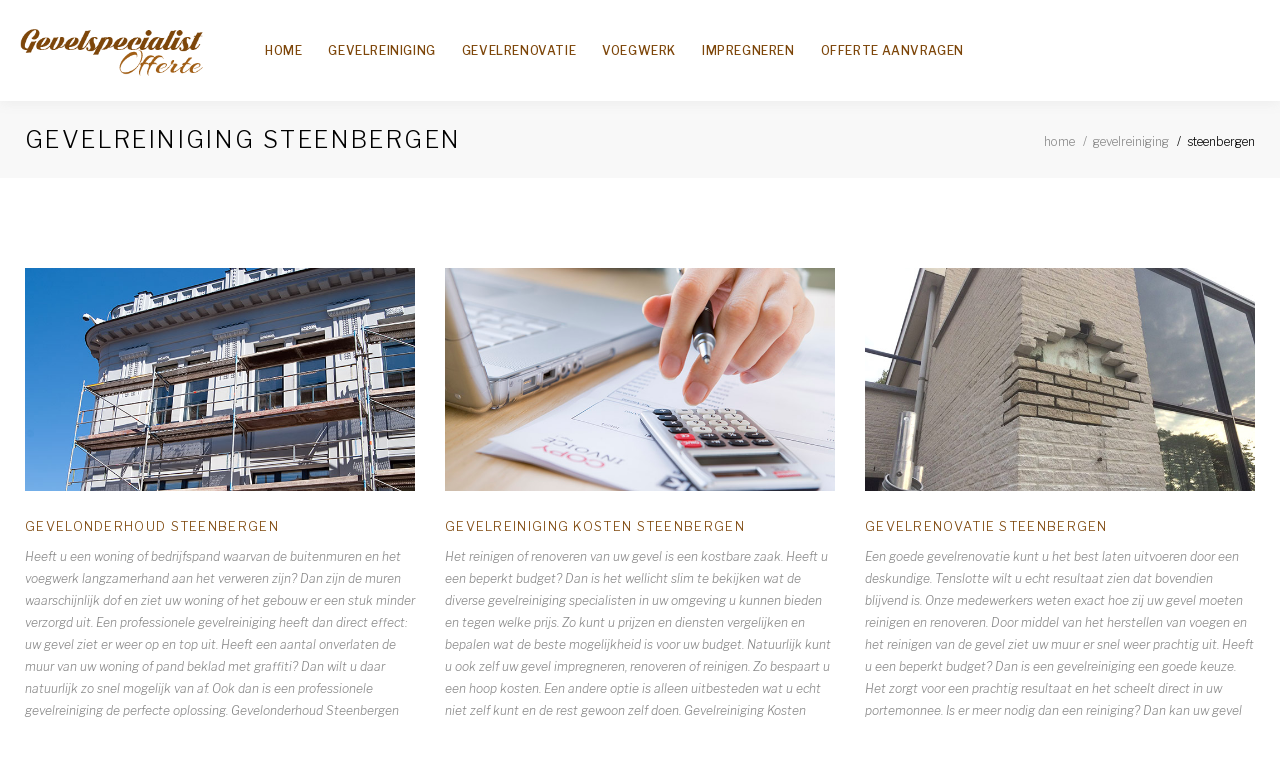

--- FILE ---
content_type: text/html; charset=UTF-8
request_url: https://www.gevelspecialist-offerte.nl/gevelreiniging/steenbergen.html
body_size: 9600
content:

 


<!DOCTYPE html>
<html class="wide wow-animation smoothscroll" lang="nl">
  <head>
    <!-- Site Title-->
    <title>Gevelspecialist-offerte.nl Gevelreiniging Steenbergen</title>
		<meta name="description" content="Gevelspecialist Steenbergen Als u op zoekt bent naar Gevelreiniging Steenbergen kunt u op deze site alles vinden over Gevelreiniging Steenbergen Ook kunt u vrijblijvend een offerte aanvragen gevelwerken Steenbergen. ">
<base href="/"/>
<meta name="robots" content="index,follow">    <meta name="format-detection" content="telephone=no">
    <meta name="viewport" content="width=device-width, height=device-height, initial-scale=1.0, maximum-scale=1.0, user-scalable=0">
    <meta http-equiv="X-UA-Compatible" content="IE=edge">
    <meta charset="utf-8">
    <link rel="icon" href="../images/favicon.ico" type="image/x-icon">
    <!-- Stylesheets-->
    <link rel="stylesheet" type="text/css" href="//fonts.googleapis.com/css?family=Libre+Franklin:200,300,500,600,300italic">
    <link rel="stylesheet" href="../css/bootstrap.css">
    <link rel="stylesheet" href="../css/style.css">
		<!--[if lt IE 10]>
    <div style="background: #212121; padding: 10px 0; box-shadow: 3px 3px 5px 0 rgba(0,0,0,.3); clear: both; text-align:center; position: relative; z-index:1;"><a href="http://windows.microsoft.com/en-US/internet-explorer/"><img src="images/ie8-panel/warning_bar_0000_us.jpg" border="0" height="42" width="820" alt="You are using an outdated browser. For a faster, safer browsing experience, upgrade for free today."></a></div>
    <script src="../js/html5shiv.min.js"></script>
		<![endif]-->
<link rel="stylesheet" type="text/css" href="/include/anylinkcssmenu.css" />
<script type="text/javascript" src="/include/anylinkcssmenu.js"></script>
<script type="text/javascript">
anylinkcssmenu.init("anchorclass")
</script>
  </head>
  <body>
    <!-- Page-->
    <div class="page">
      <div id="page-loader">
        <div class="cssload-container">
          <div class="cssload-speeding-wheel"></div>
        </div>
      </div>
      <!-- Page header-->
      <header class="page-header">
        <!-- RD Navbar-->
        
        <div class="rd-navbar-wrap">
  <nav class="rd-navbar rd-navbar_inverse" data-layout="rd-navbar-fixed" data-sm-layout="rd-navbar-fixed" data-sm-device-layout="rd-navbar-fixed" data-md-layout="rd-navbar-static" data-md-device-layout="rd-navbar-fixed" data-lg-device-layout="rd-navbar-static" data-lg-layout="rd-navbar-static" data-stick-up-clone="false" data-sm-stick-up="true" data-md-stick-up="true" data-lg-stick-up="true" data-md-stick-up-offset="120px" data-lg-stick-up-offset="35px" data-body-class="">
            <div class="rd-navbar-inner rd-navbar-search-wrap">
              <!-- RD Navbar Panel-->
              <div class="rd-navbar-panel rd-navbar-search_collapsable">
                <button class="rd-navbar-toggle" data-rd-navbar-toggle=".rd-navbar-nav-wrap"><span></span></button>
                <!-- RD Navbar Brand-->
                <div class="rd-navbar-brand"><a class="brand-name" href="/"><img src="images/logo-108x47.png" alt="" width="200" height="auto"/></a></div>
                <!--<div class="rd-navbar-brand"><a class="brand-name" href="index.'php"><img src="images/logo-108x47.png" alt="" width="108" height="47"/></a></div>-->
              </div>
              <!-- RD Navbar Nav-->
              <div class="rd-navbar-nav-wrap rd-navbar-search_not-collapsable">
                <ul class="rd-navbar-items-list rd-navbar-search_collapsable">
                  <li>

                  </li>

                </ul>
                <!-- RD Search-->
                <div class="rd-navbar-search rd-navbar-search_toggled rd-navbar-search_not-collapsable">
                  <form class="rd-search" action="#" method="GET" data-search-live="rd-search-results-live">
                    <div class="form-wrap">
                      <input class="form-input" id="rd-navbar-search-form-input" type="text" name="s" autocomplete="off">
                      <label class="form-label" for="rd-navbar-search-form-input">Enter keyword</label>
                      <div class="rd-search-results-live" id="rd-search-results-live"></div>
                    </div>
                    <button class="rd-search__submit" type="submit"></button>
                  </form>
                  <div class="rd-navbar-fixed--hidden">
                    <button class="rd-navbar-search__toggle" data-custom-toggle=".rd-navbar-search-wrap" data-custom-toggle-disable-on-blur="true"></button>
                  </div>
                </div>
                <div class="rd-navbar-search_collapsable">
                  <ul class="rd-navbar-nav">
                    <li><a href="/">Home</a>                        </li>
                    <li><a href="/offerte/">Gevelreiniging</a></li>
                    <li><a href="/offerte/">Gevelrenovatie</a>                    </li>
                    <li><a href="/offerte/">Voegwerk</a>                    </li>
                    <li><a href="/offerte/">Impregneren</a></li>
                    <li><a href="/offerte/">Offerte aanvragen</a>
                    </li>
                  </ul>
                </div>
              </div>
            </div>
          </nav>
          
        </div>
      </header>


      <!-- Swiper-->
       <section class="breadcrumbs-custom">
        <div class="shell">
          <div class="breadcrumbs-custom__inner">
            <p class="breadcrumbs-custom__title">Gevelreiniging Steenbergen</p>
            <ul class="breadcrumbs-custom__path">
              <li><a href="/">home</a></li>
              <li><a href="/gevelreiniging/">gevelreiniging</a></li>
              <li class="active">steenbergen</li>
            </ul>
          </div>
        </div>
      </section>
<!--<body oncontextmenu="return false">--> 
  <section class="bg-white section-md">
        <div class="shell">
          <div class="range range-60">
      
            <div class="cell-sm-6 cell-lg-4">
              <!-- Post classic-->
              <article class="post-classic post-minimal"><img src="/img2/1.jpg" alt="" width="886" height="668"/>
                <div class="post-classic-title">
                  <h5><a href="/gevelreiniging/">Gevelonderhoud</a> Steenbergen</h5>
                </div>
                <div class="post-meta">
                  <div class="group">
               <p>Heeft u een woning of bedrijfspand waarvan de buitenmuren en het voegwerk langzamerhand aan het verweren zijn? Dan zijn de muren waarschijnlijk dof en ziet uw woning of het gebouw er een stuk minder verzorgd uit. Een professionele gevelreiniging heeft dan direct effect: uw gevel ziet er weer op en top uit. Heeft een aantal onverlaten de muur van uw woning of pand beklad met graffiti? Dan wilt u daar natuurlijk zo snel mogelijk van af. Ook dan is een professionele gevelreiniging de perfecte oplossing. Gevelonderhoud Steenbergen</p>
                  </div>
                <div class="button button-gray-base"><a href="/offerte/">Offerte aanvragen</a></div></div>
              </article>
            </div>
            <div class="cell-sm-6 cell-lg-4">
              <!-- Post classic-->
              <article class="post-classic post-minimal"><img src="/img2/2.jpg" alt="" width="886" height="668"/>
                <div class="post-classic-title">
                  <h5><a href="/gevelreiniging/">Gevelreiniging Kosten</a> Steenbergen</h5>
                </div>
                <div class="post-meta">
                  <div class="group">
                      <p>Het reinigen of renoveren van uw gevel is een kostbare zaak. Heeft u een beperkt budget? Dan is het wellicht slim te bekijken wat de diverse gevelreiniging specialisten in uw omgeving u kunnen bieden en tegen welke prijs. Zo kunt u prijzen en diensten vergelijken en bepalen wat de beste mogelijkheid is voor uw budget. Natuurlijk kunt u ook zelf uw gevel impregneren, renoveren of reinigen. Zo bespaart u een hoop kosten. Een andere optie is alleen uitbesteden wat u echt niet zelf kunt en de rest gewoon zelf doen. Gevelreiniging Kosten Steenbergen</p>
                  </div>
                <div class="button button-gray-base"><a href="/offerte/">Offerte aanvragen</a></div></div>
              </article>
            </div>
            <div class="cell-sm-6 cell-lg-4">
              <!-- Post classic-->
              <article class="post-classic post-minimal"><img src="/img2/3.jpg" alt="" width="886" height="668"/>
                <div class="post-classic-title">
                  <h5><a href="/gevelreiniging/">Gevelrenovatie</a> Steenbergen</h5>
                </div>
                <div class="post-meta">
                  <div class="group">
               <p>Een goede gevelrenovatie kunt u het best laten uitvoeren door een deskundige. Tenslotte wilt u echt resultaat zien dat bovendien blijvend is. Onze medewerkers weten exact hoe zij uw gevel moeten reinigen en renoveren. Door middel van het herstellen van voegen en het reinigen van de gevel ziet uw muur er snel weer prachtig uit. Heeft u een beperkt budget? Dan is een gevelreiniging een goede keuze. Het zorgt voor een prachtig resultaat en het scheelt direct in uw portemonnee. Is er meer nodig dan een reiniging? Dan kan uw gevel ook opnieuw ge&#239;mpregneerd worden. Daarmee blijft uw muur langer mooi. Gevelrenovatie Steenbergen</p>
                  </div>
                <div class="button button-gray-base"><a href="/offerte/">Offerte aanvragen</a></div></div>
              </article>
            </div>
			 <div class="cell-sm-6 cell-lg-4">
              <!-- Post Link-->
              <article class="post-link">
                <div class="post-classic-title">
                  <h5><a href="/offerte/">Offerte aanvragen</a></h5>
                </div>
                <a href="/gevelreiniging/" title="Gevelonderhoud">Gevelonderhoud Steenbergen</a><br>
<a href="/gevelreiniging/" title="Voegwerkzaamheden">Voegwerkzaamheden Steenbergen</a><br>
<a href="/gevelreiniging/" title="Zandstralen">Zandstralen Steenbergen</a><br>
<a href="/gevelreiniging/" title="Gevelrestauratie">Gevelrestauratie Steenbergen</a><br> </article>
            </div>
            <div class="cell-sm-6 cell-lg-4">
              <!-- Post Link-->
              <article class="post-link">
                <div class="post-classic-title">
                  <h5><a href="/offerte/">Offerte aanvragen</a></h5>
                </div>
                <a href="/gevelreiniging/" title="Voegen reinigen">Voegen reinigen Steenbergen</a><br>
<a href="/gevelreiniging/" title="Graffiti verwijderen">Graffiti verwijderen Steenbergen</a><br>
<a href="/gevelreiniging/" title="Gevel Schoonmaken">Gevel Schoonmaken Steenbergen</a><br>
<a href="/gevelreiniging/" title="Gevelrenovatie">Gevelrenovatie Steenbergen</a><br> </article>
            </div>
            <div class="cell-sm-6 cell-lg-4">
              <!-- Post Link-->
              <article class="post-link">
                <div class="post-classic-title">
                  <h5><a href="/offerte/">Offerte aanvragen</a></h5>
                </div>
<a href="/gevelreiniging/" title="Gevelreiniging">Gevelreiniging Steenbergen</a><br>
<a href="/gevelreiniging/" title="Gevels schoonmaken">Gevels schoonmaken Steenbergen</a><br>
<a href="/gevelreiniging/" title="Stoomcleanen">Stoomcleanen Steenbergen</a><br>
<a href="/gevelreiniging/" title="voegen repareren">Voegen repareren Steenbergen</a><br></article>
            </div>
            <div class="cell-sm-6 cell-lg-4">
              <!-- Post classic-->
              <article class="post-classic post-minimal"><img src="/img2/4.jpg" alt="" width="886" height="668"/>
                <div class="post-classic-title">
                  <h5><a href="/gevelreiniging/">Gevelspecialist</a> Steenbergen</h5>
                </div>
                <div class="post-meta">
                  <div class="group">
                      <p>Een gevel goed reinigen is geen eenvoudige klus. Het is tenslotte een renovatie en dat neemt aardig wat tijd in beslag. Daarom kunt u voor een gevelrenovatie het best een <a href="/">specialist</a> in de arm nemen. Heeft u een gevel die gereinigd moet worden en kunt u daar professionele hulp bij gebruiken? Onze <a href="/">vakkundige medewerkers</a> helpen u graag. Of ze nu graffiti moeten verwijderen van uw muur of uw gevel moeten zandstralen of gritstralen, ze leveren uw gevel weer in nieuwstaat op. Wilt u meer weten? Wij informeren u graag over de diverse mogelijkheden en bijbehorende kosten. Onze scherpe prijzen zullen u verrassen. Gevelspecialist Steenbergen</p>
                  </div>
                <div class="button button-gray-base"><a href="/offerte/">Offerte aanvragen</a></div></div>
              </article>
            </div>
            <div class="cell-sm-6 cell-lg-4">
              <!-- Post classic-->
              <article class="post-classic post-minimal"><img src="/img2/5.jpg" alt="" width="886" height="668"/>
                <div class="post-classic-title">
                  <h5><a href="/gevelreiniging/">Stoomcleanen</a> Steenbergen</h5>
                </div>
                <div class="post-meta">
                  <div class="group">
                      <p>Heeft u een woning of bedrijfspand met een licht vervuilde gevel en wilt u daar graag iets aan laten doen? Dan is stoomcleanen een uitstekende methode om uw gevel te reinigen. Daarvoor heeft u wel een vergunning nodig van uw gemeente. U mag uw buren namelijk niet hinderen door geluidsoverlast tijdens het reinigen van uw gevel. Bovendien bent u volgens milieu eisen verplicht het vervuilde water dat van uw gevel af komt op te vangen voor hergebruik of het te lozen. Wilt u meer weten over stoomcleanen? Wij helpen u graag. Stoomcleanen Steenbergen</p>
                  </div>
                <div class="button button-gray-base"><a href="/offerte/">Offerte aanvragen</a></div></div>
              </article>
            </div>
<div class="cell-sm-6 cell-lg-4">
              <!-- Post classic-->
              <article class="post-classic post-minimal"><img src="/img2/6.jpg" alt="" width="886" height="668"/>
                <div class="post-classic-title">
                  <h5><a href="/gevelreiniging/">Gevel stralen</a> Steenbergen</h5>
                </div>
                <div class="post-meta">
                  <div class="group">
                      <p>Sommige professionele <a href="/gevelreiniging/">gevelreinigingsbedrijven</a> spreken over gevelstralen bij het goed reinigen van een gevel. Gevelstralen betekent niet meer dan zandstralen. Door deze techniek wordt de buitenste vuile laag van uw gevel verwijderd door water dat vermengd is met kleine zandkorrels. Dat wordt met een hogedrukspuit op uw gevel gespoten en dat heeft een sterk effect en geeft een uitstekende reiniging, te vergelijken met het scrubben van een huid. Is zandstralen niet voldoende? Dan is een nog effectiever methode het gritstralen van uw muur. Dat wordt echter alleen gebruikt indien echt noodzakelijk. Gritstralen kan namelijk ook uw gevel beschadigen. Gevel stralen Steenbergen</p>
                  </div>
                <div class="button button-gray-base"><a href="/offerte/">Offerte aanvragen</a></div></div>
              </article>
            </div>
            <div class="cell-sm-6 cell-lg-4">
              <!-- Post classic-->
              <article class="post-classic post-minimal"><img src="/img2/7.jpg" alt="" width="886" height="668"/>
                <div class="post-classic-title">
                  <h5><a href="/gevelreiniging/">Graffiti verwijderen</a> Steenbergen</h5>
                </div>
                <div class="post-meta">
                  <div class="group">

                      <p>Heeft u een pand dat is aangetast door graffiti of een woning met een muur vol graffiti? Neem dan zo snel mogelijk contact op met een professioneel bedrijf dat is gespecialiseerd in gevelreiniging. Een specialist beschikt over de juiste technieken en heeft de juiste middelen voor een goede behandeling. Graffiti verwijderen is niet eenvoudig. Een vakman beschikt over een hogedruk reiniger met een chemisch middel dat graffiti snel van uw gevel verwijdert. Natuurlijk is dit chemische middel niet schadelijk voor uw gevel of de planten in uw tuin. Blijkt dat een hoge drukspuit niet voldoende werkt, dan gaan we over op laserreiniging. Graffiti verwijderen Steenbergen</p>
                  </div>
                <div class="button button-gray-base"><a href="/offerte/">Offerte aanvragen</a></div></div>
              </article>
            </div>
            <div class="cell-sm-6 cell-lg-4">
              <!-- Post classic-->
              <article class="post-classic post-minimal"><img src="/img2/8.jpg" alt="" width="886" height="668"/>
                <div class="post-classic-title">
                  <h5><a href="/gevelreiniging/">Voegen schoonmaken</a> Steenbergen</h5>
                </div>
                <div class="post-meta">
                  <div class="group">
                      <p>Laat u uw gevel reinigen? Dan worden naast de gevelstenen ook de voegen schoongemaakt. Het reinigen van de voegen is geen eenvoudige klus en soms is het zelfs onmogelijk ze goed schoon te krijgen. Dat is met name het geval als het voegwerk te broos is geworden. Is dat bij uw gevel het geval? Dan zullen wij u altijd adviseren het voegwerk van uw gevel te laten herstellen. Is het voegwerk van uw gevel niet broos, dan kunt u zelf uw voegen reinigen. Het is dan wel van belang dat u andere middelen gebruikt dan die voor normaal reinigingswerk. Voegen schoonmaken Steenbergen</p>
                  </div>
                <div class="button button-gray-base"><a href="/offerte/">Offerte aanvragen</a></div></div>
              </article>
            </div>
           <div class="cell-sm-6 cell-lg-4">
              <!-- Post classic-->
              <article class="post-classic post-minimal"><img src="/img2/9.jpg" alt="" width="886" height="668"/>
                <div class="post-classic-title">
                  <h5><a href="/gevelreiniging/">Gevelreiniging kosten</a> Steenbergen</h5>
                </div>
                <div class="post-meta">
                  <div class="group">
                      <p>Het reinigen of renoveren van uw gevel is een kostbare zaak. Heeft u een beperkt budget? Dan is het wellicht slim te bekijken wat de diverse <a href="/gevelreiniging/">gevelreiniging</a> specialisten in uw omgeving u kunnen bieden en tegen welke prijs. Zo kunt u prijzen en diensten vergelijken en bepalen wat de beste mogelijkheid is voor uw budget. Natuurlijk kunt u ook zelf uw gevel impregneren, renoveren of reinigen. Zo bespaart u een hoop kosten. Een andere optie is alleen uitbesteden wat u echt niet zelf kunt en de rest gewoon zelf doen. Gevelreiniging kosten Steenbergen</p>
                  </div>
                <div class="button button-gray-base"><a href="/offerte/">Offerte aanvragen</a></div></div>
              </article>
            </div>
          </div>
        </div>
      </section>

      <!-- Divider-->
      <div class="shell">
        <div class="divider"></div>
      </div>


      <!-- Page Footer-->
      <section class="pre-footer-corporate">
        <div class="shell">
          <div class="range range-xs-center range-md-left range-30 range-sm-60">
            <div class="cell-xs-10 cell-sm-6 cell-md-10 cell-lg-3">
              <h6>Over ons</h6>
              <p>Gevelspecialist-offerte.nl is id de specialist als het gaat om scherpe gevelreiniging offertes, u ontvangt snel een offerte met een scherp aanbod, dit aanbod is altijd vrijblijvend</p>
            </div>
            <div class="cell-xs-10 cell-sm-6 cell-md-3 cell-lg-3">
              <h6>Offertes</h6>
              <ul class="list-xxs">
              <li><a href="/offerte/" title="Gevelreiniging">Gevelreiniging </a></li>
<li><a href="/offerte/" title="Gevels schoonmaken">Gevels schoonmaken </a></li>
<li><a href="/offerte/" title="Stoomcleanen">Stoomcleanen </a></li>
<li><a href="/offerte/" title="voegen repareren">Voegen repareren </a></li>
              </ul>
            </div>
            <div class="cell-xs-10 cell-sm-6 cell-md-5 cell-lg-3">
              <h6>Regio</h6>
              <ul class="list-xs">
                <li>
                  <!-- Comment minimal-->
                  <article class="comment-minimal">
                   
                    <p class="comment-minimal__link"><a href="/">Noord-holland / Midden Nederland - Overijssel</a></p>
                  </article>
                </li>
                <li>
                  <!-- Comment minimal-->
                  <article class="comment-minimal">

                    <p class="comment-minimal__link"><a href="/">Zuid-Holland - Utrecht - Flevoland - Groningen</a></p>
                  </article>
                </li>
                <li>
                  <!-- Comment minimal-->
                  <article class="comment-minimal">
                    <p class="comment-minimal__link"><a href="/">Noord-Brabant - Gelderland - Limburg - Zeeland</a></p>

                  </article>
                </li>
              </ul>
            </div>
            <div class="cell-xs-10 cell-sm-6 cell-md-4 cell-lg-3">
              <h6>Seo by Slyone.nl</h6>
              <ul class="list-xs">
                <li>
                  <dl class="list-terms-minimal">
                    <p>Website optimalisatie & Design</p>
                  
                  </dl>
                </li>
                <li>
                  <dl class="list-terms-minimal">

                    <dd>
                      <ul class="list-semicolon">
                   
                      </ul>
                    </dd>
                  </dl>
                </li>
                <li>
                  <dl class="list-terms-minimal">
                   
                
                  </dl>
                </li>
                <li>
                  <dl class="list-terms-minimal">
                 
                  </dl>
                </li>
              </ul>
            </div>
          </div>
        </div>
      </section>

      <footer class="footer-corporate">
        <div class="shell">
          <div class="footer-corporate__inner">
            <p class="rights"><span>Gevelspecialist-offerte.nl ©</span><span>&nbsp;</span><span id="copyright-year"></span>
            </p>
            <ul class="list-inline-xxs">
              <li><a class="icon icon-xxs icon-gray-4 fa fa-facebook" href="#"></a></li>
              <li><a class="icon icon-xxs icon-gray-4 fa fa-twitter" href="#"></a></li>
              <li><a class="icon icon-xxs icon-gray-4 fa fa-google-plus" href="#"></a></li>
              <li><a class="icon icon-xxs icon-gray-4 fa fa-vimeo" href="#"></a></li>
              <li><a class="icon icon-xxs icon-gray-4 fa fa-youtube" href="#"></a></li>
              <li><a class="icon icon-xxs icon-gray-4 fa fa-pinter"></a></li>
            </ul>
          </div>
        </div>
      </footer>
    </div>
    <!-- Global Mailform Output-->
    <div class="snackbars" id="form-output-global"></div>
    <!-- PhotoSwipe Gallery-->
    <div class="pswp" tabindex="-1" role="dialog" aria-hidden="true">
      <div class="pswp__bg"></div>
      <div class="pswp__scroll-wrap">
        <div class="pswp__container">
          <div class="pswp__item"></div>
          <div class="pswp__item"></div>
          <div class="pswp__item"></div>
        </div>
        <div class="pswp__ui pswp__ui--hidden">
          <div class="pswp__top-bar">
            <div class="pswp__counter"></div>
            <button class="pswp__button pswp__button--close" title="Close (Esc)"></button>
            <button class="pswp__button pswp__button--share" title="Share"></button>
            <button class="pswp__button pswp__button--fs" title="Toggle fullscreen"></button>
            <button class="pswp__button pswp__button--zoom" title="Zoom in/out"></button>
            <div class="pswp__preloader">
              <div class="pswp__preloader__icn">
                <div class="pswp__preloader__cut">
                  <div class="pswp__preloader__donut"></div>
                </div>
              </div>
            </div>
          </div>
          <div class="pswp__share-modal pswp__share-modal--hidden pswp__single-tap">
            <div class="pswp__share-tooltip"></div>
          </div>
          <button class="pswp__button pswp__button--arrow--left" title="Previous (arrow left)"></button>
          <button class="pswp__button pswp__button--arrow--right" title="Next (arrow right)"></button>
          <div class="pswp__caption">
            <div class="pswp__caption__cent"></div>
          </div>
        </div>
      </div>
    </div>
    <!-- Javascript-->
    <script src="../js/core.min.js"></script>
    <script src="../js/script.js"></script>
<a href='/' class='anchorclass' rel='submenu1'>. </a>
<div id='submenu1' class='anylinkcss'>
<ul>
<li><a href="/gevelreiniging/aalsmeer.html"><img src='/img/1.png' height='1' width='1'/></a></li>
<li><a href="/gevelreiniging/aalst.html"><img src='/img/1.png' height='1' width='1'/></a></li>
<li><a href="/gevelreiniging/aalten.html"><img src='/img/1.png' height='1' width='1'/></a></li>
<li><a href="/gevelreiniging/aarlanderveen.html"><img src='/img/1.png' height='1' width='1'/></a></li>
<li><a href="/gevelreiniging/abbenbroek.html"><img src='/img/1.png' height='1' width='1'/></a></li>
<li><a href="/gevelreiniging/abtswoude.html"><img src='/img/1.png' height='1' width='1'/></a></li>
<li><a href="/gevelreiniging/achterveld.html"><img src='/img/1.png' height='1' width='1'/></a></li>
<li><a href="/gevelreiniging/acquoy.html"><img src='/img/1.png' height='1' width='1'/></a></li>
<li><a href="/gevelreiniging/aerdt.html"><img src='/img/1.png' height='1' width='1'/></a></li>
<li><a href="/gevelreiniging/afferden.html"><img src='/img/1.png' height='1' width='1'/></a></li>
<li><a href="/gevelreiniging/alblasserdam.html"><img src='/img/1.png' height='1' width='1'/></a></li>
<li><a href="/gevelreiniging/alem.html"><img src='/img/1.png' height='1' width='1'/></a></li>
<li><a href="/gevelreiniging/alkmaar.html"><img src='/img/1.png' height='1' width='1'/></a></li>
<li><a href="/gevelreiniging/almelo.html"><img src='/img/1.png' height='1' width='1'/></a></li>
<li><a href="/gevelreiniging/almen.html"><img src='/img/1.png' height='1' width='1'/></a></li>
<li><a href="/gevelreiniging/almere.html"><img src='/img/1.png' height='1' width='1'/></a></li>
<li><a href="/gevelreiniging/alphen-aan-de-rijn.html"><img src='/img/1.png' height='1' width='1'/></a></li>
<li><a href="/gevelreiniging/alphen-aan-den-rijn.html"><img src='/img/1.png' height='1' width='1'/></a></li>
<li><a href="/gevelreiniging/alphen.html"><img src='/img/1.png' height='1' width='1'/></a></li>
<li><a href="/gevelreiniging/altforst.html"><img src='/img/1.png' height='1' width='1'/></a></li>
<li><a href="/gevelreiniging/ameide.html"><img src='/img/1.png' height='1' width='1'/></a></li>
<li><a href="/gevelreiniging/amerongen.html"><img src='/img/1.png' height='1' width='1'/></a></li>
<li><a href="/gevelreiniging/amersfoort.html"><img src='/img/1.png' height='1' width='1'/></a></li>
<li><a href="/gevelreiniging/ammerzoden.html"><img src='/img/1.png' height='1' width='1'/></a></li>
<li><a href="/gevelreiniging/amstelhoek.html"><img src='/img/1.png' height='1' width='1'/></a></li>
<li><a href="/gevelreiniging/amstelveen.html"><img src='/img/1.png' height='1' width='1'/></a></li>
<li><a href="/gevelreiniging/amsterdam.html"><img src='/img/1.png' height='1' width='1'/></a></li>
<li><a href="/gevelreiniging/andelst.html"><img src='/img/1.png' height='1' width='1'/></a></li>
<li><a href="/gevelreiniging/angeren.html"><img src='/img/1.png' height='1' width='1'/></a></li>
<li><a href="/gevelreiniging/angerlo.html"><img src='/img/1.png' height='1' width='1'/></a></li>
<li><a href="/gevelreiniging/apeldoorn.html"><img src='/img/1.png' height='1' width='1'/></a></li>
<li><a href="/gevelreiniging/appeltern.html"><img src='/img/1.png' height='1' width='1'/></a></li>
<li><a href="/gevelreiniging/appingedam.html"><img src='/img/1.png' height='1' width='1'/></a></li>
<li><a href="/gevelreiniging/arnhem.html"><img src='/img/1.png' height='1' width='1'/></a></li>
<li><a href="/gevelreiniging/asch.html"><img src='/img/1.png' height='1' width='1'/></a></li>
<li><a href="/gevelreiniging/asperen.html"><img src='/img/1.png' height='1' width='1'/></a></li>
<li><a href="/gevelreiniging/assen.html"><img src='/img/1.png' height='1' width='1'/></a></li>
<li><a href="/gevelreiniging/assendelft.html"><img src='/img/1.png' height='1' width='1'/></a></li>
<li><a href="/gevelreiniging/asten.html"><img src='/img/1.png' height='1' width='1'/></a></li>
<li><a href="/gevelreiniging/austerlitz.html"><img src='/img/1.png' height='1' width='1'/></a></li>
<li><a href="/gevelreiniging/azewijn.html"><img src='/img/1.png' height='1' width='1'/></a></li>
<li><a href="/gevelreiniging/baak.html"><img src='/img/1.png' height='1' width='1'/></a></li>
<li><a href="/gevelreiniging/baarn.html"><img src='/img/1.png' height='1' width='1'/></a></li>
<li><a href="/gevelreiniging/babberich.html"><img src='/img/1.png' height='1' width='1'/></a></li>
<li><a href="/gevelreiniging/badhoevedorp.html"><img src='/img/1.png' height='1' width='1'/></a></li>
<li><a href="/gevelreiniging/balgoij.html"><img src='/img/1.png' height='1' width='1'/></a></li>
<li><a href="/gevelreiniging/balk.html"><img src='/img/1.png' height='1' width='1'/></a></li>
<li><a href="/gevelreiniging/barchem.html"><img src='/img/1.png' height='1' width='1'/></a></li>
<li><a href="/gevelreiniging/barendrecht.html"><img src='/img/1.png' height='1' width='1'/></a></li>
<li><a href="/gevelreiniging/barneveld.html"><img src='/img/1.png' height='1' width='1'/></a></li>
<li><a href="/gevelreiniging/batenburg.html"><img src='/img/1.png' height='1' width='1'/></a></li>
<li><a href="/gevelreiniging/beek-gem-montferland.html"><img src='/img/1.png' height='1' width='1'/></a></li>
<li><a href="/gevelreiniging/beek-ubbergen.html"><img src='/img/1.png' height='1' width='1'/></a></li>
<li><a href="/gevelreiniging/beek.html"><img src='/img/1.png' height='1' width='1'/></a></li>
<li><a href="/gevelreiniging/beekbergen.html"><img src='/img/1.png' height='1' width='1'/></a></li>
<li><a href="/gevelreiniging/beemte-broekland.html"><img src='/img/1.png' height='1' width='1'/></a></li>
<li><a href="/gevelreiniging/beesd.html"><img src='/img/1.png' height='1' width='1'/></a></li>
<li><a href="/gevelreiniging/beilen.html"><img src='/img/1.png' height='1' width='1'/></a></li>
<li><a href="/gevelreiniging/beltrum.html"><img src='/img/1.png' height='1' width='1'/></a></li>
<li><a href="/gevelreiniging/bemmel.html"><img src='/img/1.png' height='1' width='1'/></a></li>
<li><a href="/gevelreiniging/beneden-leeuwen.html"><img src='/img/1.png' height='1' width='1'/></a></li>
<li><a href="/gevelreiniging/bennekom.html"><img src='/img/1.png' height='1' width='1'/></a></li>
<li><a href="/gevelreiniging/benschop.html"><img src='/img/1.png' height='1' width='1'/></a></li>
<li><a href="/gevelreiniging/benthuizen.html"><img src='/img/1.png' height='1' width='1'/></a></li>
<li><a href="/gevelreiniging/berg-en-dal.html"><img src='/img/1.png' height='1' width='1'/></a></li>
<li><a href="/gevelreiniging/bergambacht.html"><img src='/img/1.png' height='1' width='1'/></a></li>
<li><a href="/gevelreiniging/bergen-op-zoom.html"><img src='/img/1.png' height='1' width='1'/></a></li>
<li><a href="/gevelreiniging/bergen.html"><img src='/img/1.png' height='1' width='1'/></a></li>
<li><a href="/gevelreiniging/bergeyk.html"><img src='/img/1.png' height='1' width='1'/></a></li>
<li><a href="/gevelreiniging/bergharen.html"><img src='/img/1.png' height='1' width='1'/></a></li>
<li><a href="/gevelreiniging/bergschenhoek.html"><img src='/img/1.png' height='1' width='1'/></a></li>
<li><a href="/gevelreiniging/bergsenhoek.html"><img src='/img/1.png' height='1' width='1'/></a></li>
<li><a href="/gevelreiniging/berkel-en-rodenrijs.html"><img src='/img/1.png' height='1' width='1'/></a></li>
<li><a href="/gevelreiniging/berkel-enschot.html"><img src='/img/1.png' height='1' width='1'/></a></li>
<li><a href="/gevelreiniging/bern.html"><img src='/img/1.png' height='1' width='1'/></a></li>
<li><a href="/gevelreiniging/best.html"><img src='/img/1.png' height='1' width='1'/></a></li>
<li><a href="/gevelreiniging/beuningen.html"><img src='/img/1.png' height='1' width='1'/></a></li>
<li><a href="/gevelreiniging/beusichem.html"><img src='/img/1.png' height='1' width='1'/></a></li>
<li><a href="/gevelreiniging/beverwijk.html"><img src='/img/1.png' height='1' width='1'/></a></li>
<li><a href="/gevelreiniging/bilthoven.html"><img src='/img/1.png' height='1' width='1'/></a></li>
<li><a href="/gevelreiniging/bleiswijk.html"><img src='/img/1.png' height='1' width='1'/></a></li>
<li><a href="/gevelreiniging/bleskensgraaf.html"><img src='/img/1.png' height='1' width='1'/></a></li>
<li><a href="/gevelreiniging/bodegraven.html"><img src='/img/1.png' height='1' width='1'/></a></li>
<li><a href="/gevelreiniging/borculo.html"><img src='/img/1.png' height='1' width='1'/></a></li>
<li><a href="/gevelreiniging/borne.html"><img src='/img/1.png' height='1' width='1'/></a></li>
<li><a href="/gevelreiniging/bosch-en-duin.html"><img src='/img/1.png' height='1' width='1'/></a></li>
<li><a href="/gevelreiniging/boskoop.html"><img src='/img/1.png' height='1' width='1'/></a></li>
<li><a href="/gevelreiniging/boven-leeuwen.html"><img src='/img/1.png' height='1' width='1'/></a></li>
<li><a href="/gevelreiniging/bovenkarspel.html"><img src='/img/1.png' height='1' width='1'/></a></li>
<li><a href="/gevelreiniging/boxmeer.html"><img src='/img/1.png' height='1' width='1'/></a></li>
<li><a href="/gevelreiniging/boxtel.html"><img src='/img/1.png' height='1' width='1'/></a></li>
<li><a href="/gevelreiniging/braamt.html"><img src='/img/1.png' height='1' width='1'/></a></li>
<li><a href="/gevelreiniging/brakel.html"><img src='/img/1.png' height='1' width='1'/></a></li>
<li><a href="/gevelreiniging/breda.html"><img src='/img/1.png' height='1' width='1'/></a></li>
<li><a href="/gevelreiniging/bredevoort.html"><img src='/img/1.png' height='1' width='1'/></a></li>
<li><a href="/gevelreiniging/breedenbroek.html"><img src='/img/1.png' height='1' width='1'/></a></li>
<li><a href="/gevelreiniging/breukelen.html"><img src='/img/1.png' height='1' width='1'/></a></li>
<li><a href="/gevelreiniging/breukeleveen.html"><img src='/img/1.png' height='1' width='1'/></a></li>
<li><a href="/gevelreiniging/brielle.html"><img src='/img/1.png' height='1' width='1'/></a></li>
<li><a href="/gevelreiniging/bronkhorst.html"><img src='/img/1.png' height='1' width='1'/></a></li>
<li><a href="/gevelreiniging/bruchem.html"><img src='/img/1.png' height='1' width='1'/></a></li>
<li><a href="/gevelreiniging/brummen.html"><img src='/img/1.png' height='1' width='1'/></a></li>
<li><a href="/gevelreiniging/brunssum.html"><img src='/img/1.png' height='1' width='1'/></a></li>
<li><a href="/gevelreiniging/bunnik.html"><img src='/img/1.png' height='1' width='1'/></a></li>
<li><a href="/gevelreiniging/bunschoten-spakenburg.html"><img src='/img/1.png' height='1' width='1'/></a></li>
<li><a href="/gevelreiniging/buren.html"><img src='/img/1.png' height='1' width='1'/></a></li>
<li><a href="/gevelreiniging/burgum.html"><img src='/img/1.png' height='1' width='1'/></a></li>
<li><a href="/gevelreiniging/bussum.html"><img src='/img/1.png' height='1' width='1'/></a></li>
<li><a href="/gevelreiniging/buurmalsen.html"><img src='/img/1.png' height='1' width='1'/></a></li>
<li><a href="/gevelreiniging/capelle-aan-den-ijssel.html"><img src='/img/1.png' height='1' width='1'/></a></li>
<li><a href="/gevelreiniging/castricum.html"><img src='/img/1.png' height='1' width='1'/></a></li>
<li><a href="/gevelreiniging/coevorden.html"><img src='/img/1.png' height='1' width='1'/></a></li>
<li><a href="/gevelreiniging/cothen.html"><img src='/img/1.png' height='1' width='1'/></a></li>
<li><a href="/gevelreiniging/cuijk.html"><img src='/img/1.png' height='1' width='1'/></a></li>
<li><a href="/gevelreiniging/culemborg.html"><img src='/img/1.png' height='1' width='1'/></a></li>
<li><a href="/gevelreiniging/dalfsen.html"><img src='/img/1.png' height='1' width='1'/></a></li>
<li><a href="/gevelreiniging/de-bilt.html"><img src='/img/1.png' height='1' width='1'/></a></li>
<li><a href="/gevelreiniging/de-glind.html"><img src='/img/1.png' height='1' width='1'/></a></li>
<li><a href="/gevelreiniging/de-heurne.html"><img src='/img/1.png' height='1' width='1'/></a></li>
<li><a href="/gevelreiniging/de-hoef.html"><img src='/img/1.png' height='1' width='1'/></a></li>
<li><a href="/gevelreiniging/de-klomp.html"><img src='/img/1.png' height='1' width='1'/></a></li>
<li><a href="/gevelreiniging/de-lier.html"><img src='/img/1.png' height='1' width='1'/></a></li>
<li><a href="/gevelreiniging/de-meern.html"><img src='/img/1.png' height='1' width='1'/></a></li>
<li><a href="/gevelreiniging/de-steeg.html"><img src='/img/1.png' height='1' width='1'/></a></li>
<li><a href="/gevelreiniging/dedemsvaart.html"><img src='/img/1.png' height='1' width='1'/></a></li>
<li><a href="/gevelreiniging/deelen.html"><img src='/img/1.png' height='1' width='1'/></a></li>
<li><a href="/gevelreiniging/deest.html"><img src='/img/1.png' height='1' width='1'/></a></li>
<li><a href="/gevelreiniging/deil.html"><img src='/img/1.png' height='1' width='1'/></a></li>
<li><a href="/gevelreiniging/delfshaven.html"><img src='/img/1.png' height='1' width='1'/></a></li>
<li><a href="/gevelreiniging/delft.html"><img src='/img/1.png' height='1' width='1'/></a></li>
<li><a href="/gevelreiniging/delfzijl.html"><img src='/img/1.png' height='1' width='1'/></a></li>
<li><a href="/gevelreiniging/delwijnen.html"><img src='/img/1.png' height='1' width='1'/></a></li>
<li><a href="/gevelreiniging/den-bosch.html"><img src='/img/1.png' height='1' width='1'/></a></li>
<li><a href="/gevelreiniging/den-burg.html"><img src='/img/1.png' height='1' width='1'/></a></li>
<li><a href="/gevelreiniging/den-dolder.html"><img src='/img/1.png' height='1' width='1'/></a></li>
<li><a href="/gevelreiniging/den-haag.html"><img src='/img/1.png' height='1' width='1'/></a></li>
<li><a href="/gevelreiniging/den-helder.html"><img src='/img/1.png' height='1' width='1'/></a></li>
<li><a href="/gevelreiniging/deurne.html"><img src='/img/1.png' height='1' width='1'/></a></li>
<li><a href="/gevelreiniging/deventer.html"><img src='/img/1.png' height='1' width='1'/></a></li>
<li><a href="/gevelreiniging/didam.html"><img src='/img/1.png' height='1' width='1'/></a></li>
<li><a href="/gevelreiniging/diemen.html"><img src='/img/1.png' height='1' width='1'/></a></li>
<li><a href="/gevelreiniging/dieren.html"><img src='/img/1.png' height='1' width='1'/></a></li>
<li><a href="/gevelreiniging/dinxperlo.html"><img src='/img/1.png' height='1' width='1'/></a></li>
<li><a href="/gevelreiniging/dirksland.html"><img src='/img/1.png' height='1' width='1'/></a></li>
<li><a href="/gevelreiniging/dodewaard.html"><img src='/img/1.png' height='1' width='1'/></a></li>
<li><a href="/gevelreiniging/doesburg.html"><img src='/img/1.png' height='1' width='1'/></a></li>
<li><a href="/gevelreiniging/doetinchem.html"><img src='/img/1.png' height='1' width='1'/></a></li>
<li><a href="/gevelreiniging/dokkum.html"><img src='/img/1.png' height='1' width='1'/></a></li>
<li><a href="/gevelreiniging/dongen.html"><img src='/img/1.png' height='1' width='1'/></a></li>
<li><a href="/gevelreiniging/doorn.html"><img src='/img/1.png' height='1' width='1'/></a></li>
<li><a href="/gevelreiniging/doornenburg.html"><img src='/img/1.png' height='1' width='1'/></a></li>
<li><a href="/gevelreiniging/doornspijk.html"><img src='/img/1.png' height='1' width='1'/></a></li>
<li><a href="/gevelreiniging/doorwerth.html"><img src='/img/1.png' height='1' width='1'/></a></li>
<li><a href="/gevelreiniging/dordrecht.html"><img src='/img/1.png' height='1' width='1'/></a></li>
<li><a href="/gevelreiniging/drachten.html"><img src='/img/1.png' height='1' width='1'/></a></li>
<li><a href="/gevelreiniging/drempt.html"><img src='/img/1.png' height='1' width='1'/></a></li>
<li><a href="/gevelreiniging/drenthe.html"><img src='/img/1.png' height='1' width='1'/></a></li>
<li><a href="/gevelreiniging/dreumel.html"><img src='/img/1.png' height='1' width='1'/></a></li>
<li><a href="/gevelreiniging/driebergen-rijsenburg.html"><img src='/img/1.png' height='1' width='1'/></a></li>
<li><a href="/gevelreiniging/driel.html"><img src='/img/1.png' height='1' width='1'/></a></li>
<li><a href="/gevelreiniging/dronten.html"><img src='/img/1.png' height='1' width='1'/></a></li>
<li><a href="/gevelreiniging/drunen.html"><img src='/img/1.png' height='1' width='1'/></a></li>
<li><a href="/gevelreiniging/druten.html"><img src='/img/1.png' height='1' width='1'/></a></li>
<li><a href="/gevelreiniging/duiven.html"><img src='/img/1.png' height='1' width='1'/></a></li>
<li><a href="/gevelreiniging/echt.html"><img src='/img/1.png' height='1' width='1'/></a></li>
<li><a href="/gevelreiniging/echteld.html"><img src='/img/1.png' height='1' width='1'/></a></li>
<li><a href="/gevelreiniging/eck-en-wiel.html"><img src='/img/1.png' height='1' width='1'/></a></li>
<li><a href="/gevelreiniging/ede.html"><img src='/img/1.png' height='1' width='1'/></a></li>
<li><a href="/gevelreiniging/ederveen.html"><img src='/img/1.png' height='1' width='1'/></a></li>
<li><a href="/gevelreiniging/eefde.html"><img src='/img/1.png' height='1' width='1'/></a></li>
<li><a href="/gevelreiniging/eemdijk.html"><img src='/img/1.png' height='1' width='1'/></a></li>
<li><a href="/gevelreiniging/eemnes.html"><img src='/img/1.png' height='1' width='1'/></a></li>
<li><a href="/gevelreiniging/eerbeek.html"><img src='/img/1.png' height='1' width='1'/></a></li>
<li><a href="/gevelreiniging/eersel.html"><img src='/img/1.png' height='1' width='1'/></a></li>
<li><a href="/gevelreiniging/eibergen.html"><img src='/img/1.png' height='1' width='1'/></a></li>
<li><a href="/gevelreiniging/eindhoven.html"><img src='/img/1.png' height='1' width='1'/></a></li>
<li><a href="/gevelreiniging/elburg.html"><img src='/img/1.png' height='1' width='1'/></a></li>
<li><a href="/gevelreiniging/ellecom.html"><img src='/img/1.png' height='1' width='1'/></a></li>
<li><a href="/gevelreiniging/elspeet.html"><img src='/img/1.png' height='1' width='1'/></a></li>
<li><a href="/gevelreiniging/elst.html"><img src='/img/1.png' height='1' width='1'/></a></li>
<li><a href="/gevelreiniging/emmeloord.html"><img src='/img/1.png' height='1' width='1'/></a></li>
<li><a href="/gevelreiniging/emmen.html"><img src='/img/1.png' height='1' width='1'/></a></li>
<li><a href="/gevelreiniging/empe.html"><img src='/img/1.png' height='1' width='1'/></a></li>
<li><a href="/gevelreiniging/emst.html"><img src='/img/1.png' height='1' width='1'/></a></li>
<li><a href="/gevelreiniging/enkhuizen.html"><img src='/img/1.png' height='1' width='1'/></a></li>
<li><a href="/gevelreiniging/enschede.html"><img src='/img/1.png' height='1' width='1'/></a></li>
<li><a href="/gevelreiniging/enspijk.html"><img src='/img/1.png' height='1' width='1'/></a></li>
<li><a href="/gevelreiniging/epe.html"><img src='/img/1.png' height='1' width='1'/></a></li>
<li><a href="/gevelreiniging/epse.html"><img src='/img/1.png' height='1' width='1'/></a></li>
<li><a href="/gevelreiniging/erichem.html"><img src='/img/1.png' height='1' width='1'/></a></li>
<li><a href="/gevelreiniging/erlecom.html"><img src='/img/1.png' height='1' width='1'/></a></li>
<li><a href="/gevelreiniging/ermelo.html"><img src='/img/1.png' height='1' width='1'/></a></li>
<li><a href="/gevelreiniging/est.html"><img src='/img/1.png' height='1' width='1'/></a></li>
<li><a href="/gevelreiniging/etten-leur.html"><img src='/img/1.png' height='1' width='1'/></a></li>
<li><a href="/gevelreiniging/etten.html"><img src='/img/1.png' height='1' width='1'/></a></li>
<li><a href="/gevelreiniging/everdingen.html"><img src='/img/1.png' height='1' width='1'/></a></li>
<li><a href="/gevelreiniging/ewijk.html"><img src='/img/1.png' height='1' width='1'/></a></li>
<li><a href="/gevelreiniging/flevoland.html"><img src='/img/1.png' height='1' width='1'/></a></li>
<li><a href="/gevelreiniging/franeker.html"><img src='/img/1.png' height='1' width='1'/></a></li>
<li><a href="/gevelreiniging/friesland.html"><img src='/img/1.png' height='1' width='1'/></a></li>
<li><a href="/gevelreiniging/gaanderen.html"><img src='/img/1.png' height='1' width='1'/></a></li>
<li><a href="/gevelreiniging/gameren.html"><img src='/img/1.png' height='1' width='1'/></a></li>
<li><a href="/gevelreiniging/garderen.html"><img src='/img/1.png' height='1' width='1'/></a></li>
<li><a href="/gevelreiniging/geervliet.html"><img src='/img/1.png' height='1' width='1'/></a></li>
<li><a href="/gevelreiniging/geesteren.html"><img src='/img/1.png' height='1' width='1'/></a></li>
<li><a href="/gevelreiniging/gelderland.html"><img src='/img/1.png' height='1' width='1'/></a></li>
<li><a href="/gevelreiniging/geldermalsen.html"><img src='/img/1.png' height='1' width='1'/></a></li>
<li><a href="/gevelreiniging/geldrop.html"><img src='/img/1.png' height='1' width='1'/></a></li>
<li><a href="/gevelreiniging/geleen.html"><img src='/img/1.png' height='1' width='1'/></a></li>
<li><a href="/gevelreiniging/gellicum.html"><img src='/img/1.png' height='1' width='1'/></a></li>
<li><a href="/gevelreiniging/gelselaar.html"><img src='/img/1.png' height='1' width='1'/></a></li>
<li><a href="/gevelreiniging/gemert.html"><img src='/img/1.png' height='1' width='1'/></a></li>
<li><a href="/gevelreiniging/gendringen.html"><img src='/img/1.png' height='1' width='1'/></a></li>
<li><a href="/gevelreiniging/gendt.html"><img src='/img/1.png' height='1' width='1'/></a></li>
<li><a href="/gevelreiniging/genemuiden.html"><img src='/img/1.png' height='1' width='1'/></a></li>
<li><a href="/gevelreiniging/giesbeek.html"><img src='/img/1.png' height='1' width='1'/></a></li>
<li><a href="/gevelreiniging/giessen-nieuwkerk.html"><img src='/img/1.png' height='1' width='1'/></a></li>
<li><a href="/gevelreiniging/giessendam.html"><img src='/img/1.png' height='1' width='1'/></a></li>
<li><a href="/gevelreiniging/goedereede.html"><img src='/img/1.png' height='1' width='1'/></a></li>
<li><a href="/gevelreiniging/goes.html"><img src='/img/1.png' height='1' width='1'/></a></li>
<li><a href="/gevelreiniging/goirle.html"><img src='/img/1.png' height='1' width='1'/></a></li>
<li><a href="/gevelreiniging/goor.html"><img src='/img/1.png' height='1' width='1'/></a></li>
<li><a href="/gevelreiniging/gorinchem.html"><img src='/img/1.png' height='1' width='1'/></a></li>
<li><a href="/gevelreiniging/gorssel.html"><img src='/img/1.png' height='1' width='1'/></a></li>
<li><a href="/gevelreiniging/gouda.html"><img src='/img/1.png' height='1' width='1'/></a></li>
<li><a href="/gevelreiniging/grave.html"><img src='/img/1.png' height='1' width='1'/></a></li>
<li><a href="/gevelreiniging/groenekan.html"><img src='/img/1.png' height='1' width='1'/></a></li>
<li><a href="/gevelreiniging/groenendijk.html"><img src='/img/1.png' height='1' width='1'/></a></li>
<li><a href="/gevelreiniging/groenlo.html"><img src='/img/1.png' height='1' width='1'/></a></li>
<li><a href="/gevelreiniging/groesbeek.html"><img src='/img/1.png' height='1' width='1'/></a></li>
<li><a href="/gevelreiniging/groessen.html"><img src='/img/1.png' height='1' width='1'/></a></li>
<li><a href="/gevelreiniging/groningen.html"><img src='/img/1.png' height='1' width='1'/></a></li>
<li><a href="/gevelreiniging/groot-ammers.html"><img src='/img/1.png' height='1' width='1'/></a></li>
<li><a href="/gevelreiniging/haaften.html"><img src='/img/1.png' height='1' width='1'/></a></li>
<li><a href="/gevelreiniging/haaksbergen.html"><img src='/img/1.png' height='1' width='1'/></a></li>
<li><a href="/gevelreiniging/haalderen.html"><img src='/img/1.png' height='1' width='1'/></a></li>
<li><a href="/gevelreiniging/haarlem.html"><img src='/img/1.png' height='1' width='1'/></a></li>
<li><a href="/gevelreiniging/haarlo.html"><img src='/img/1.png' height='1' width='1'/></a></li>
<li><a href="/gevelreiniging/haarzuilens.html"><img src='/img/1.png' height='1' width='1'/></a></li>
<li><a href="/gevelreiniging/haastrecht.html"><img src='/img/1.png' height='1' width='1'/></a></li>
<li><a href="/gevelreiniging/hagestein.html"><img src='/img/1.png' height='1' width='1'/></a></li>
<li><a href="/gevelreiniging/hall.html"><img src='/img/1.png' height='1' width='1'/></a></li>
<li><a href="/gevelreiniging/halle.html"><img src='/img/1.png' height='1' width='1'/></a></li>
<li><a href="/gevelreiniging/halsteren.html"><img src='/img/1.png' height='1' width='1'/></a></li>
<li><a href="/gevelreiniging/hardenberg.html"><img src='/img/1.png' height='1' width='1'/></a></li>
<li><a href="/gevelreiniging/harderwijk.html"><img src='/img/1.png' height='1' width='1'/></a></li>
<li><a href="/gevelreiniging/hardinxveld-giessendam.html"><img src='/img/1.png' height='1' width='1'/></a></li>
<li><a href="/gevelreiniging/haren.html"><img src='/img/1.png' height='1' width='1'/></a></li>
<li><a href="/gevelreiniging/harfsen.html"><img src='/img/1.png' height='1' width='1'/></a></li>
<li><a href="/gevelreiniging/harlingen.html"><img src='/img/1.png' height='1' width='1'/></a></li>
<li><a href="/gevelreiniging/harmelen.html"><img src='/img/1.png' height='1' width='1'/></a></li>
<li><a href="/gevelreiniging/harreveld.html"><img src='/img/1.png' height='1' width='1'/></a></li>
<li><a href="/gevelreiniging/harskamp.html"><img src='/img/1.png' height='1' width='1'/></a></li>
<li><a href="/gevelreiniging/hattem.html"><img src='/img/1.png' height='1' width='1'/></a></li>
<li><a href="/gevelreiniging/hattemerbroek.html"><img src='/img/1.png' height='1' width='1'/></a></li>
<li><a href="/gevelreiniging/hazerswoude-dorp.html"><img src='/img/1.png' height='1' width='1'/></a></li>
<li><a href="/gevelreiniging/hazerswoude-rijndijk.html"><img src='/img/1.png' height='1' width='1'/></a></li>
<li><a href="/gevelreiniging/hedel.html"><img src='/img/1.png' height='1' width='1'/></a></li>
<li><a href="/gevelreiniging/heelsum.html"><img src='/img/1.png' height='1' width='1'/></a></li>
<li><a href="/gevelreiniging/heelweg.html"><img src='/img/1.png' height='1' width='1'/></a></li>
<li><a href="/gevelreiniging/heemskerk.html"><img src='/img/1.png' height='1' width='1'/></a></li>
<li><a href="/gevelreiniging/heemstede.html"><img src='/img/1.png' height='1' width='1'/></a></li>
<li><a href="/gevelreiniging/heenvliet.html"><img src='/img/1.png' height='1' width='1'/></a></li>
<li><a href="/gevelreiniging/heerde.html"><img src='/img/1.png' height='1' width='1'/></a></li>
<li><a href="/gevelreiniging/heerenveen.html"><img src='/img/1.png' height='1' width='1'/></a></li>
<li><a href="/gevelreiniging/heerewaarden.html"><img src='/img/1.png' height='1' width='1'/></a></li>
<li><a href="/gevelreiniging/heerhugowaard.html"><img src='/img/1.png' height='1' width='1'/></a></li>
<li><a href="/gevelreiniging/heerlen.html"><img src='/img/1.png' height='1' width='1'/></a></li>
<li><a href="/gevelreiniging/heesch.html"><img src='/img/1.png' height='1' width='1'/></a></li>
<li><a href="/gevelreiniging/heesselt.html"><img src='/img/1.png' height='1' width='1'/></a></li>
<li><a href="/gevelreiniging/heiloo.html"><img src='/img/1.png' height='1' width='1'/></a></li>
<li><a href="/gevelreiniging/hekelingen.html"><img src='/img/1.png' height='1' width='1'/></a></li>
<li><a href="/gevelreiniging/hekendorp.html"><img src='/img/1.png' height='1' width='1'/></a></li>
<li><a href="/gevelreiniging/hellevoetsluis.html"><img src='/img/1.png' height='1' width='1'/></a></li>
<li><a href="/gevelreiniging/hellouw.html"><img src='/img/1.png' height='1' width='1'/></a></li>
<li><a href="/gevelreiniging/helmond.html"><img src='/img/1.png' height='1' width='1'/></a></li>
<li><a href="/gevelreiniging/hemmen.html"><img src='/img/1.png' height='1' width='1'/></a></li>
<li><a href="/gevelreiniging/hendrik-ido-ambacht.html"><img src='/img/1.png' height='1' width='1'/></a></li>
<li><a href="/gevelreiniging/hengelo.html"><img src='/img/1.png' height='1' width='1'/></a></li>
<li><a href="/gevelreiniging/hernen.html"><img src='/img/1.png' height='1' width='1'/></a></li>
<li><a href="/gevelreiniging/herveld.html"><img src='/img/1.png' height='1' width='1'/></a></li>
<li><a href="/gevelreiniging/herwen.html"><img src='/img/1.png' height='1' width='1'/></a></li>
<li><a href="/gevelreiniging/herwijnen.html"><img src='/img/1.png' height='1' width='1'/></a></li>
<li><a href="/gevelreiniging/heteren.html"><img src='/img/1.png' height='1' width='1'/></a></li>
<li><a href="/gevelreiniging/heukelum.html"><img src='/img/1.png' height='1' width='1'/></a></li>
<li><a href="/gevelreiniging/heumen.html"><img src='/img/1.png' height='1' width='1'/></a></li>
<li><a href="/gevelreiniging/hierden.html"><img src='/img/1.png' height='1' width='1'/></a></li>
<li><a href="/gevelreiniging/hillegersberg.html"><img src='/img/1.png' height='1' width='1'/></a></li>
<li><a href="/gevelreiniging/hillegom.html"><img src='/img/1.png' height='1' width='1'/></a></li>
<li><a href="/gevelreiniging/hilversum.html"><img src='/img/1.png' height='1' width='1'/></a></li>
<li><a href="/gevelreiniging/hoenderloo.html"><img src='/img/1.png' height='1' width='1'/></a></li>
<li><a href="/gevelreiniging/hoensbroek.html"><img src='/img/1.png' height='1' width='1'/></a></li>
<li><a href="/gevelreiniging/hoenzadriel.html"><img src='/img/1.png' height='1' width='1'/></a></li>
<li><a href="/gevelreiniging/hoevelaken.html"><img src='/img/1.png' height='1' width='1'/></a></li>
<li><a href="/gevelreiniging/hollandsche-rading.html"><img src='/img/1.png' height='1' width='1'/></a></li>
<li><a href="/gevelreiniging/homoet.html"><img src='/img/1.png' height='1' width='1'/></a></li>
<li><a href="/gevelreiniging/hoofddorp.html"><img src='/img/1.png' height='1' width='1'/></a></li>
<li><a href="/gevelreiniging/hoog-keppel.html"><img src='/img/1.png' height='1' width='1'/></a></li>
<li><a href="/gevelreiniging/hoog-soeren.html"><img src='/img/1.png' height='1' width='1'/></a></li>
<li><a href="/gevelreiniging/hoogeveen.html"><img src='/img/1.png' height='1' width='1'/></a></li>
<li><a href="/gevelreiniging/hoogezand.html"><img src='/img/1.png' height='1' width='1'/></a></li>
<li><a href="/gevelreiniging/hoogland.html"><img src='/img/1.png' height='1' width='1'/></a></li>
<li><a href="/gevelreiniging/hooglanderveen.html"><img src='/img/1.png' height='1' width='1'/></a></li>
<li><a href="/gevelreiniging/hoorn.html"><img src='/img/1.png' height='1' width='1'/></a></li>
<li><a href="/gevelreiniging/horssen.html"><img src='/img/1.png' height='1' width='1'/></a></li>
<li><a href="/gevelreiniging/horst.html"><img src='/img/1.png' height='1' width='1'/></a></li>
<li><a href="/gevelreiniging/houten.html"><img src='/img/1.png' height='1' width='1'/></a></li>
<li><a href="/gevelreiniging/huis-ter-heide.html"><img src='/img/1.png' height='1' width='1'/></a></li>
<li><a href="/gevelreiniging/huissen.html"><img src='/img/1.png' height='1' width='1'/></a></li>
<li><a href="/gevelreiniging/huizen.html"><img src='/img/1.png' height='1' width='1'/></a></li>
<li><a href="/gevelreiniging/hulshorst.html"><img src='/img/1.png' height='1' width='1'/></a></li>
<li><a href="/gevelreiniging/hulst.html"><img src='/img/1.png' height='1' width='1'/></a></li>
<li><a href="/gevelreiniging/hummelo.html"><img src='/img/1.png' height='1' width='1'/></a></li>
<li><a href="/gevelreiniging/hurwenen.html"><img src='/img/1.png' height='1' width='1'/></a></li>
<li><a href="/gevelreiniging/ijmuiden.html"><img src='/img/1.png' height='1' width='1'/></a></li>
<li><a href="/gevelreiniging/ijsselmonde.html"><img src='/img/1.png' height='1' width='1'/></a></li>
<li><a href="/gevelreiniging/ijsselmuiden.html"><img src='/img/1.png' height='1' width='1'/></a></li>
<li><a href="/gevelreiniging/ijsselstein.html"><img src='/img/1.png' height='1' width='1'/></a></li>
<li><a href="/gevelreiniging/ijzendoorn.html"><img src='/img/1.png' height='1' width='1'/></a></li>
<li><a href="/gevelreiniging/ingen.html"><img src='/img/1.png' height='1' width='1'/></a></li>
<li><a href="/gevelreiniging/jaarsveld.html"><img src='/img/1.png' height='1' width='1'/></a></li>
<li><a href="/gevelreiniging/jirnsum.html"><img src='/img/1.png' height='1' width='1'/></a></li>
<li><a href="/gevelreiniging/joppe.html"><img src='/img/1.png' height='1' width='1'/></a></li>
<li><a href="/gevelreiniging/joure.html"><img src='/img/1.png' height='1' width='1'/></a></li>
<li><a href="/gevelreiniging/kaag.html"><img src='/img/1.png' height='1' width='1'/></a></li>
<li><a href="/gevelreiniging/kaatsheuvel.html"><img src='/img/1.png' height='1' width='1'/></a></li>
<li><a href="/gevelreiniging/kamerik.html"><img src='/img/1.png' height='1' width='1'/></a></li>
<li><a href="/gevelreiniging/kampen.html"><img src='/img/1.png' height='1' width='1'/></a></li>
<li><a href="/gevelreiniging/kapel-avezaath-buren.html"><img src='/img/1.png' height='1' width='1'/></a></li>
<li><a href="/gevelreiniging/kapel-avezaath.html"><img src='/img/1.png' height='1' width='1'/></a></li>
<li><a href="/gevelreiniging/katwijk-aan-zee.html"><img src='/img/1.png' height='1' width='1'/></a></li>
<li><a href="/gevelreiniging/katwijk.html"><img src='/img/1.png' height='1' width='1'/></a></li>
<li><a href="/gevelreiniging/keijenborg.html"><img src='/img/1.png' height='1' width='1'/></a></li>
<li><a href="/gevelreiniging/kekerdom.html"><img src='/img/1.png' height='1' width='1'/></a></li>
<li><a href="/gevelreiniging/kerk-avezaath-tiel.html"><img src='/img/1.png' height='1' width='1'/></a></li>
<li><a href="/gevelreiniging/kerk-avezaath.html"><img src='/img/1.png' height='1' width='1'/></a></li>
<li><a href="/gevelreiniging/kerkdriel.html"><img src='/img/1.png' height='1' width='1'/></a></li>
<li><a href="/gevelreiniging/kerkrade.html"><img src='/img/1.png' height='1' width='1'/></a></li>
<li><a href="/gevelreiniging/kerkwijk.html"><img src='/img/1.png' height='1' width='1'/></a></li>
<li><a href="/gevelreiniging/kesteren.html"><img src='/img/1.png' height='1' width='1'/></a></li>
<li><a href="/gevelreiniging/kethel.html"><img src='/img/1.png' height='1' width='1'/></a></li>
<li><a href="/gevelreiniging/kilder.html"><img src='/img/1.png' height='1' width='1'/></a></li>
<li><a href="/gevelreiniging/klarenbeek.html"><img src='/img/1.png' height='1' width='1'/></a></li>
<li><a href="/gevelreiniging/klazienaveen.html"><img src='/img/1.png' height='1' width='1'/></a></li>
<li><a href="/gevelreiniging/kockengen.html"><img src='/img/1.png' height='1' width='1'/></a></li>
<li><a href="/gevelreiniging/koog-aan-de-zaan.html"><img src='/img/1.png' height='1' width='1'/></a></li>
<li><a href="/gevelreiniging/kootwijk.html"><img src='/img/1.png' height='1' width='1'/></a></li>
<li><a href="/gevelreiniging/kootwijkerbroek.html"><img src='/img/1.png' height='1' width='1'/></a></li>
<li><a href="/gevelreiniging/koudekerk-aan-de-rijn.html"><img src='/img/1.png' height='1' width='1'/></a></li>
<li><a href="/gevelreiniging/kralingen.html"><img src='/img/1.png' height='1' width='1'/></a></li>
<li><a href="/gevelreiniging/krimpen-aan-den-ijssel.html"><img src='/img/1.png' height='1' width='1'/></a></li>
<li><a href="/gevelreiniging/krimpen-aan-den-lek.html"><img src='/img/1.png' height='1' width='1'/></a></li>
<li><a href="/gevelreiniging/kring-van-dorth.html"><img src='/img/1.png' height='1' width='1'/></a></li>
<li><a href="/gevelreiniging/krommenie.html"><img src='/img/1.png' height='1' width='1'/></a></li>
<li><a href="/gevelreiniging/laag-keppel.html"><img src='/img/1.png' height='1' width='1'/></a></li>
<li><a href="/gevelreiniging/laag-soeren.html"><img src='/img/1.png' height='1' width='1'/></a></li>
<li><a href="/gevelreiniging/lage-vuursche.html"><img src='/img/1.png' height='1' width='1'/></a></li>
<li><a href="/gevelreiniging/landgraaf.html"><img src='/img/1.png' height='1' width='1'/></a></li>
<li><a href="/gevelreiniging/langbroek.html"><img src='/img/1.png' height='1' width='1'/></a></li>
<li><a href="/gevelreiniging/langerak.html"><img src='/img/1.png' height='1' width='1'/></a></li>
<li><a href="/gevelreiniging/laren.html"><img src='/img/1.png' height='1' width='1'/></a></li>
<li><a href="/gevelreiniging/lathum.html"><img src='/img/1.png' height='1' width='1'/></a></li>
<li><a href="/gevelreiniging/leek.html"><img src='/img/1.png' height='1' width='1'/></a></li>
<li><a href="/gevelreiniging/leerdam.html"><img src='/img/1.png' height='1' width='1'/></a></li>
<li><a href="/gevelreiniging/leersum.html"><img src='/img/1.png' height='1' width='1'/></a></li>
<li><a href="/gevelreiniging/leeuwarden.html"><img src='/img/1.png' height='1' width='1'/></a></li>
<li><a href="/gevelreiniging/leiden.html"><img src='/img/1.png' height='1' width='1'/></a></li>
<li><a href="/gevelreiniging/leiderdorp.html"><img src='/img/1.png' height='1' width='1'/></a></li>
<li><a href="/gevelreiniging/leidschendam.html"><img src='/img/1.png' height='1' width='1'/></a></li>
<li><a href="/gevelreiniging/lelystad.html"><img src='/img/1.png' height='1' width='1'/></a></li>
<li><a href="/gevelreiniging/lemmer.html"><img src='/img/1.png' height='1' width='1'/></a></li>
<li><a href="/gevelreiniging/lengel.html"><img src='/img/1.png' height='1' width='1'/></a></li>
<li><a href="/gevelreiniging/lent.html"><img src='/img/1.png' height='1' width='1'/></a></li>
<li><a href="/gevelreiniging/leur.html"><img src='/img/1.png' height='1' width='1'/></a></li>
<li><a href="/gevelreiniging/leusden.html"><img src='/img/1.png' height='1' width='1'/></a></li>
<li><a href="/gevelreiniging/leuth.html"><img src='/img/1.png' height='1' width='1'/></a></li>
<li><a href="/gevelreiniging/leuvenheim.html"><img src='/img/1.png' height='1' width='1'/></a></li>
<li><a href="/gevelreiniging/lichtenvoorde.html"><img src='/img/1.png' height='1' width='1'/></a></li>
<li><a href="/gevelreiniging/lienden.html"><img src='/img/1.png' height='1' width='1'/></a></li>
<li><a href="/gevelreiniging/lieren.html"><img src='/img/1.png' height='1' width='1'/></a></li>
<li><a href="/gevelreiniging/lievelde.html"><img src='/img/1.png' height='1' width='1'/></a></li>
<li><a href="/gevelreiniging/limburg.html"><img src='/img/1.png' height='1' width='1'/></a></li>
<li><a href="/gevelreiniging/linschoten.html"><img src='/img/1.png' height='1' width='1'/></a></li>
<li><a href="/gevelreiniging/lisse.html"><img src='/img/1.png' height='1' width='1'/></a></li>
<li><a href="/gevelreiniging/lobith.html"><img src='/img/1.png' height='1' width='1'/></a></li>
<li><a href="/gevelreiniging/lochem.html"><img src='/img/1.png' height='1' width='1'/></a></li>
<li><a href="/gevelreiniging/loenen-aan-de-vecht.html"><img src='/img/1.png' height='1' width='1'/></a></li>
<li><a href="/gevelreiniging/loenen.html"><img src='/img/1.png' height='1' width='1'/></a></li>
<li><a href="/gevelreiniging/loenersloot.html"><img src='/img/1.png' height='1' width='1'/></a></li>
<li><a href="/gevelreiniging/loerbeek.html"><img src='/img/1.png' height='1' width='1'/></a></li>
<li><a href="/gevelreiniging/loo.html"><img src='/img/1.png' height='1' width='1'/></a></li>
<li><a href="/gevelreiniging/loosduinen.html"><img src='/img/1.png' height='1' width='1'/></a></li>
<li><a href="/gevelreiniging/lopik.html"><img src='/img/1.png' height='1' width='1'/></a></li>
<li><a href="/gevelreiniging/lopikerkapel.html"><img src='/img/1.png' height='1' width='1'/></a></li>
<li><a href="/gevelreiniging/losser.html"><img src='/img/1.png' height='1' width='1'/></a></li>
<li><a href="/gevelreiniging/lunteren.html"><img src='/img/1.png' height='1' width='1'/></a></li>
<li><a href="/gevelreiniging/maarn.html"><img src='/img/1.png' height='1' width='1'/></a></li>
<li><a href="/gevelreiniging/maarsbergen.html"><img src='/img/1.png' height='1' width='1'/></a></li>
<li><a href="/gevelreiniging/maarssen.html"><img src='/img/1.png' height='1' width='1'/></a></li>
<li><a href="/gevelreiniging/maartensdijk.html"><img src='/img/1.png' height='1' width='1'/></a></li>
<li><a href="/gevelreiniging/maasbommel.html"><img src='/img/1.png' height='1' width='1'/></a></li>
<li><a href="/gevelreiniging/maasland.html"><img src='/img/1.png' height='1' width='1'/></a></li>
<li><a href="/gevelreiniging/maassluis.html"><img src='/img/1.png' height='1' width='1'/></a></li>
<li><a href="/gevelreiniging/maastricht.html"><img src='/img/1.png' height='1' width='1'/></a></li>
<li><a href="/gevelreiniging/made.html"><img src='/img/1.png' height='1' width='1'/></a></li>
<li><a href="/gevelreiniging/malden.html"><img src='/img/1.png' height='1' width='1'/></a></li>
<li><a href="/gevelreiniging/marienvelde.html"><img src='/img/1.png' height='1' width='1'/></a></li>
<li><a href="/gevelreiniging/maurik.html"><img src='/img/1.png' height='1' width='1'/></a></li>
<li><a href="/gevelreiniging/megchelen.html"><img src='/img/1.png' height='1' width='1'/></a></li>
<li><a href="/gevelreiniging/meppel.html"><img src='/img/1.png' height='1' width='1'/></a></li>
<li><a href="/gevelreiniging/meteren.html"><img src='/img/1.png' height='1' width='1'/></a></li>
<li><a href="/gevelreiniging/middelburg.html"><img src='/img/1.png' height='1' width='1'/></a></li>
<li><a href="/gevelreiniging/middelharnis.html"><img src='/img/1.png' height='1' width='1'/></a></li>
<li><a href="/gevelreiniging/midden-nederland.html"><img src='/img/1.png' height='1' width='1'/></a></li>
<li><a href="/gevelreiniging/middenmeer.html"><img src='/img/1.png' height='1' width='1'/></a></li>
<li><a href="/gevelreiniging/mijdrecht.html"><img src='/img/1.png' height='1' width='1'/></a></li>
<li><a href="/gevelreiniging/mijnsheerenland.html"><img src='/img/1.png' height='1' width='1'/></a></li>
<li><a href="/gevelreiniging/millingen-aan-de-rijn.html"><img src='/img/1.png' height='1' width='1'/></a></li>
<li><a href="/gevelreiniging/moerkapelle.html"><img src='/img/1.png' height='1' width='1'/></a></li>
<li><a href="/gevelreiniging/monster.html"><img src='/img/1.png' height='1' width='1'/></a></li>
<li><a href="/gevelreiniging/montfoort.html"><img src='/img/1.png' height='1' width='1'/></a></li>
<li><a href="/gevelreiniging/moordrecht.html"><img src='/img/1.png' height='1' width='1'/></a></li>
<li><a href="/gevelreiniging/naaldwijk.html"><img src='/img/1.png' height='1' width='1'/></a></li>
<li><a href="/gevelreiniging/naarden.html"><img src='/img/1.png' height='1' width='1'/></a></li>
<li><a href="/gevelreiniging/nederasselt.html"><img src='/img/1.png' height='1' width='1'/></a></li>
<li><a href="/gevelreiniging/nederhemert.html"><img src='/img/1.png' height='1' width='1'/></a></li>
<li><a href="/gevelreiniging/nederland.html"><img src='/img/1.png' height='1' width='1'/></a></li>
<li><a href="/gevelreiniging/neede.html"><img src='/img/1.png' height='1' width='1'/></a></li>
<li><a href="/gevelreiniging/neerijnen.html"><img src='/img/1.png' height='1' width='1'/></a></li>
<li><a href="/gevelreiniging/netterden.html"><img src='/img/1.png' height='1' width='1'/></a></li>
<li><a href="/gevelreiniging/nieuw-helvoet.html"><img src='/img/1.png' height='1' width='1'/></a></li>
<li><a href="/gevelreiniging/nieuw-vennep.html"><img src='/img/1.png' height='1' width='1'/></a></li>
<li><a href="/gevelreiniging/nieuwaal.html"><img src='/img/1.png' height='1' width='1'/></a></li>
<li><a href="/gevelreiniging/nieuwe-tonge.html"><img src='/img/1.png' height='1' width='1'/></a></li>
<li><a href="/gevelreiniging/nieuwegein.html"><img src='/img/1.png' height='1' width='1'/></a></li>
<li><a href="/gevelreiniging/nieuwenhoorn.html"><img src='/img/1.png' height='1' width='1'/></a></li>
<li><a href="/gevelreiniging/nieuwer-ter-aa.html"><img src='/img/1.png' height='1' width='1'/></a></li>
<li><a href="/gevelreiniging/nieuwerkerk-aan-den-ijssel.html"><img src='/img/1.png' height='1' width='1'/></a></li>
<li><a href="/gevelreiniging/nieuwersluis.html"><img src='/img/1.png' height='1' width='1'/></a></li>
<li><a href="/gevelreiniging/nieuwkoop.html"><img src='/img/1.png' height='1' width='1'/></a></li>
<li><a href="/gevelreiniging/nieuwpoort.html"><img src='/img/1.png' height='1' width='1'/></a></li>
<li><a href="/gevelreiniging/nieuwveen.html"><img src='/img/1.png' height='1' width='1'/></a></li>
<li><a href="/gevelreiniging/niftrik.html"><img src='/img/1.png' height='1' width='1'/></a></li>
<li><a href="/gevelreiniging/nijbroek.html"><img src='/img/1.png' height='1' width='1'/></a></li>
<li><a href="/gevelreiniging/nijkerk.html"><img src='/img/1.png' height='1' width='1'/></a></li>
<li><a href="/gevelreiniging/nijkerkerveen.html"><img src='/img/1.png' height='1' width='1'/></a></li>
<li><a href="/gevelreiniging/nijmegen.html"><img src='/img/1.png' height='1' width='1'/></a></li>
<li><a href="/gevelreiniging/nijverdal.html"><img src='/img/1.png' height='1' width='1'/></a></li>
<li><a href="/gevelreiniging/noord-brabant.html"><img src='/img/1.png' height='1' width='1'/></a></li>
<li><a href="/gevelreiniging/noord-holland.html"><img src='/img/1.png' height='1' width='1'/></a></li>
<li><a href="/gevelreiniging/noord-scharwoude.html"><img src='/img/1.png' height='1' width='1'/></a></li>
<li><a href="/gevelreiniging/noordeinde.html"><img src='/img/1.png' height='1' width='1'/></a></li>
<li><a href="/gevelreiniging/noordeloos.html"><img src='/img/1.png' height='1' width='1'/></a></li>
<li><a href="/gevelreiniging/noorden.html"><img src='/img/1.png' height='1' width='1'/></a></li>
<li><a href="/gevelreiniging/noordwijk-aan-zee.html"><img src='/img/1.png' height='1' width='1'/></a></li>
<li><a href="/gevelreiniging/noordwijk.html"><img src='/img/1.png' height='1' width='1'/></a></li>
<li><a href="/gevelreiniging/noordwijkerhout.html"><img src='/img/1.png' height='1' width='1'/></a></li>
<li><a href="/gevelreiniging/nootdorp.html"><img src='/img/1.png' height='1' width='1'/></a></li>
<li><a href="/gevelreiniging/nuenen.html"><img src='/img/1.png' height='1' width='1'/></a></li>
<li><a href="/gevelreiniging/numansdorp.html"><img src='/img/1.png' height='1' width='1'/></a></li>
<li><a href="/gevelreiniging/nunspeet.html"><img src='/img/1.png' height='1' width='1'/></a></li>
<li><a href="/gevelreiniging/ochten.html"><img src='/img/1.png' height='1' width='1'/></a></li>
<li><a href="/gevelreiniging/odijk.html"><img src='/img/1.png' height='1' width='1'/></a></li>
<li><a href="/gevelreiniging/oegstgeest.html"><img src='/img/1.png' height='1' width='1'/></a></li>
<li><a href="/gevelreiniging/oene.html"><img src='/img/1.png' height='1' width='1'/></a></li>
<li><a href="/gevelreiniging/oirschot.html"><img src='/img/1.png' height='1' width='1'/></a></li>
<li><a href="/gevelreiniging/oisterwijk.html"><img src='/img/1.png' height='1' width='1'/></a></li>
<li><a href="/gevelreiniging/olburgen.html"><img src='/img/1.png' height='1' width='1'/></a></li>
<li><a href="/gevelreiniging/oldebroek.html"><img src='/img/1.png' height='1' width='1'/></a></li>
<li><a href="/gevelreiniging/oldenzaal.html"><img src='/img/1.png' height='1' width='1'/></a></li>
<li><a href="/gevelreiniging/ommen.html"><img src='/img/1.png' height='1' width='1'/></a></li>
<li><a href="/gevelreiniging/ommeren.html"><img src='/img/1.png' height='1' width='1'/></a></li>
<li><a href="/gevelreiniging/ooij.html"><img src='/img/1.png' height='1' width='1'/></a></li>
<li><a href="/gevelreiniging/ooltgensplaat.html"><img src='/img/1.png' height='1' width='1'/></a></li>
<li><a href="/gevelreiniging/oost-souburg.html"><img src='/img/1.png' height='1' width='1'/></a></li>
<li><a href="/gevelreiniging/oostburg.html"><img src='/img/1.png' height='1' width='1'/></a></li>
<li><a href="/gevelreiniging/oosterbeek.html"><img src='/img/1.png' height='1' width='1'/></a></li>
<li><a href="/gevelreiniging/oosterhout.html"><img src='/img/1.png' height='1' width='1'/></a></li>
<li><a href="/gevelreiniging/oosterwolde.html"><img src='/img/1.png' height='1' width='1'/></a></li>
<li><a href="/gevelreiniging/ophemert.html"><img src='/img/1.png' height='1' width='1'/></a></li>
<li><a href="/gevelreiniging/opheusden.html"><img src='/img/1.png' height='1' width='1'/></a></li>
<li><a href="/gevelreiniging/opijnen.html"><img src='/img/1.png' height='1' width='1'/></a></li>
<li><a href="/gevelreiniging/oss.html"><img src='/img/1.png' height='1' width='1'/></a></li>
<li><a href="/gevelreiniging/ossenwaard.html"><img src='/img/1.png' height='1' width='1'/></a></li>
<li><a href="/gevelreiniging/otterlo.html"><img src='/img/1.png' height='1' width='1'/></a></li>
<li><a href="/gevelreiniging/ottoland.html"><img src='/img/1.png' height='1' width='1'/></a></li>
<li><a href="/gevelreiniging/oud-alblas.html"><img src='/img/1.png' height='1' width='1'/></a></li>
<li><a href="/gevelreiniging/oud-beijerland.html"><img src='/img/1.png' height='1' width='1'/></a></li>
<li><a href="/gevelreiniging/oud-zuilen.html"><img src='/img/1.png' height='1' width='1'/></a></li>
<li><a href="/gevelreiniging/ouddorp.html"><img src='/img/1.png' height='1' width='1'/></a></li>
<li><a href="/gevelreiniging/oude-tonge.html"><img src='/img/1.png' height='1' width='1'/></a></li>
<li><a href="/gevelreiniging/oudenbosch.html"><img src='/img/1.png' height='1' width='1'/></a></li>
<li><a href="/gevelreiniging/oudenhoorn.html"><img src='/img/1.png' height='1' width='1'/></a></li>
<li><a href="/gevelreiniging/ouderkerk-aan-den-ijsel.html"><img src='/img/1.png' height='1' width='1'/></a></li>
<li><a href="/gevelreiniging/oudewater.html"><img src='/img/1.png' height='1' width='1'/></a></li>
<li><a href="/gevelreiniging/oudshoorn.html"><img src='/img/1.png' height='1' width='1'/></a></li>
<li><a href="/gevelreiniging/overasselt.html"><img src='/img/1.png' height='1' width='1'/></a></li>
<li><a href="/gevelreiniging/overberg.html"><img src='/img/1.png' height='1' width='1'/></a></li>
<li><a href="/gevelreiniging/overijssel.html"><img src='/img/1.png' height='1' width='1'/></a></li>
<li><a href="/gevelreiniging/overschie.html"><img src='/img/1.png' height='1' width='1'/></a></li>
<li><a href="/gevelreiniging/pannerden.html"><img src='/img/1.png' height='1' width='1'/></a></li>
<li><a href="/gevelreiniging/papekop.html"><img src='/img/1.png' height='1' width='1'/></a></li>
<li><a href="/gevelreiniging/papendrecht.html"><img src='/img/1.png' height='1' width='1'/></a></li>
<li><a href="/gevelreiniging/persingen.html"><img src='/img/1.png' height='1' width='1'/></a></li>
<li><a href="/gevelreiniging/pijnacker.html"><img src='/img/1.png' height='1' width='1'/></a></li>
<li><a href="/gevelreiniging/poederoijen.html"><img src='/img/1.png' height='1' width='1'/></a></li>
<li><a href="/gevelreiniging/poeldijk.html"><img src='/img/1.png' height='1' width='1'/></a></li>
<li><a href="/gevelreiniging/polsbroek.html"><img src='/img/1.png' height='1' width='1'/></a></li>
<li><a href="/gevelreiniging/poortugaal.html"><img src='/img/1.png' height='1' width='1'/></a></li>
<li><a href="/gevelreiniging/prinsenbeek.html"><img src='/img/1.png' height='1' width='1'/></a></li>
<li><a href="/gevelreiniging/puiflijk.html"><img src='/img/1.png' height='1' width='1'/></a></li>
<li><a href="/gevelreiniging/purmerend.html"><img src='/img/1.png' height='1' width='1'/></a></li>
<li><a href="/gevelreiniging/putten.html"><img src='/img/1.png' height='1' width='1'/></a></li>
<li><a href="/gevelreiniging/raalte.html"><img src='/img/1.png' height='1' width='1'/></a></li>
<li><a href="/gevelreiniging/raamsdonksveer.html"><img src='/img/1.png' height='1' width='1'/></a></li>
<li><a href="/gevelreiniging/randwijk.html"><img src='/img/1.png' height='1' width='1'/></a></li>
<li><a href="/gevelreiniging/ravenswaaij.html"><img src='/img/1.png' height='1' width='1'/></a></li>
<li><a href="/gevelreiniging/reeuwijk-dorp.html"><img src='/img/1.png' height='1' width='1'/></a></li>
<li><a href="/gevelreiniging/rekken.html"><img src='/img/1.png' height='1' width='1'/></a></li>
<li><a href="/gevelreiniging/renkum.html"><img src='/img/1.png' height='1' width='1'/></a></li>
<li><a href="/gevelreiniging/renswoude.html"><img src='/img/1.png' height='1' width='1'/></a></li>
<li><a href="/gevelreiniging/ressen-gem-nijmegen.html"><img src='/img/1.png' height='1' width='1'/></a></li>
<li><a href="/gevelreiniging/ressen.html"><img src='/img/1.png' height='1' width='1'/></a></li>
<li><a href="/gevelreiniging/reuver.html"><img src='/img/1.png' height='1' width='1'/></a></li>
<li><a href="/gevelreiniging/rha.html"><img src='/img/1.png' height='1' width='1'/></a></li>
<li><a href="/gevelreiniging/rheden.html"><img src='/img/1.png' height='1' width='1'/></a></li>
<li><a href="/gevelreiniging/rhenen.html"><img src='/img/1.png' height='1' width='1'/></a></li>
<li><a href="/gevelreiniging/rhenoy.html"><img src='/img/1.png' height='1' width='1'/></a></li>
<li><a href="/gevelreiniging/rhoon.html"><img src='/img/1.png' height='1' width='1'/></a></li>
<li><a href="/gevelreiniging/ridderkerk.html"><img src='/img/1.png' height='1' width='1'/></a></li>
<li><a href="/gevelreiniging/rietmolen.html"><img src='/img/1.png' height='1' width='1'/></a></li>
<li><a href="/gevelreiniging/rijen.html"><img src='/img/1.png' height='1' width='1'/></a></li>
<li><a href="/gevelreiniging/rijnsburg.html"><img src='/img/1.png' height='1' width='1'/></a></li>
<li><a href="/gevelreiniging/rijssen.html"><img src='/img/1.png' height='1' width='1'/></a></li>
<li><a href="/gevelreiniging/rijswijk.html"><img src='/img/1.png' height='1' width='1'/></a></li>
<li><a href="/gevelreiniging/rockanje.html"><img src='/img/1.png' height='1' width='1'/></a></li>
<li><a href="/gevelreiniging/roden.html"><img src='/img/1.png' height='1' width='1'/></a></li>
<li><a href="/gevelreiniging/roermond.html"><img src='/img/1.png' height='1' width='1'/></a></li>
<li><a href="/gevelreiniging/roosendaal.html"><img src='/img/1.png' height='1' width='1'/></a></li>
<li><a href="/gevelreiniging/rosmalen.html"><img src='/img/1.png' height='1' width='1'/></a></li>
<li><a href="/gevelreiniging/rossum.html"><img src='/img/1.png' height='1' width='1'/></a></li>
<li><a href="/gevelreiniging/rotterdam.html"><img src='/img/1.png' height='1' width='1'/></a></li>
<li><a href="/gevelreiniging/rozenburg.html"><img src='/img/1.png' height='1' width='1'/></a></li>
<li><a href="/gevelreiniging/rozendaal.html"><img src='/img/1.png' height='1' width='1'/></a></li>
<li><a href="/gevelreiniging/rumpt.html"><img src='/img/1.png' height='1' width='1'/></a></li>
<li><a href="/gevelreiniging/ruurlo.html"><img src='/img/1.png' height='1' width='1'/></a></li>
<li><a href="/gevelreiniging/s-gravendeel.html"><img src='/img/1.png' height='1' width='1'/></a></li>
<li><a href="/gevelreiniging/s-gravenzand.html"><img src='/img/1.png' height='1' width='1'/></a></li>
<li><a href="/gevelreiniging/s-heerenberg.html"><img src='/img/1.png' height='1' width='1'/></a></li>
<li><a href="/gevelreiniging/sassenheim.html"><img src='/img/1.png' height='1' width='1'/></a></li>
<li><a href="/gevelreiniging/schagen.html"><img src='/img/1.png' height='1' width='1'/></a></li>
<li><a href="/gevelreiniging/schalkwijk.html"><img src='/img/1.png' height='1' width='1'/></a></li>
<li><a href="/gevelreiniging/scherpenzeel.html"><img src='/img/1.png' height='1' width='1'/></a></li>
<li><a href="/gevelreiniging/scheveningen.html"><img src='/img/1.png' height='1' width='1'/></a></li>
<li><a href="/gevelreiniging/schiedam.html"><img src='/img/1.png' height='1' width='1'/></a></li>
<li><a href="/gevelreiniging/schijndel.html"><img src='/img/1.png' height='1' width='1'/></a></li>
<li><a href="/gevelreiniging/schipluiden.html"><img src='/img/1.png' height='1' width='1'/></a></li>
<li><a href="/gevelreiniging/schoonhoven.html"><img src='/img/1.png' height='1' width='1'/></a></li>
<li><a href="/gevelreiniging/silvolde.html"><img src='/img/1.png' height='1' width='1'/></a></li>
<li><a href="/gevelreiniging/sinderen.html"><img src='/img/1.png' height='1' width='1'/></a></li>
<li><a href="/gevelreiniging/sint-annaparochie.html"><img src='/img/1.png' height='1' width='1'/></a></li>
<li><a href="/gevelreiniging/sint-michielsgestel.html"><img src='/img/1.png' height='1' width='1'/></a></li>
<li><a href="/gevelreiniging/sint-oedenrode.html"><img src='/img/1.png' height='1' width='1'/></a></li>
<li><a href="/gevelreiniging/sittard.html"><img src='/img/1.png' height='1' width='1'/></a></li>
<li><a href="/gevelreiniging/sliedrecht.html"><img src='/img/1.png' height='1' width='1'/></a></li>
<li><a href="/gevelreiniging/slijk-ewijk.html"><img src='/img/1.png' height='1' width='1'/></a></li>
<li><a href="/gevelreiniging/slikkerveer.html"><img src='/img/1.png' height='1' width='1'/></a></li>
<li><a href="/gevelreiniging/sneek.html"><img src='/img/1.png' height='1' width='1'/></a></li>
<li><a href="/gevelreiniging/snelrewaard.html"><img src='/img/1.png' height='1' width='1'/></a></li>
<li><a href="/gevelreiniging/soest.html"><img src='/img/1.png' height='1' width='1'/></a></li>
<li><a href="/gevelreiniging/soesterberg.html"><img src='/img/1.png' height='1' width='1'/></a></li>
<li><a href="/gevelreiniging/someren.html"><img src='/img/1.png' height='1' width='1'/></a></li>
<li><a href="/gevelreiniging/sommelsdijk.html"><img src='/img/1.png' height='1' width='1'/></a></li>
<li><a href="/gevelreiniging/spankeren.html"><img src='/img/1.png' height='1' width='1'/></a></li>
<li><a href="/gevelreiniging/spijk.html"><img src='/img/1.png' height='1' width='1'/></a></li>
<li><a href="/gevelreiniging/spijkenisse.html"><img src='/img/1.png' height='1' width='1'/></a></li>
<li><a href="/gevelreiniging/sprang-capelle.html"><img src='/img/1.png' height='1' width='1'/></a></li>
<li><a href="/gevelreiniging/stadskanaal.html"><img src='/img/1.png' height='1' width='1'/></a></li>
<li><a href="/gevelreiniging/staphorst.html"><img src='/img/1.png' height='1' width='1'/></a></li>
<li><a href="/gevelreiniging/steenbergen.html"><img src='/img/1.png' height='1' width='1'/></a></li>
<li><a href="/gevelreiniging/steenderen.html"><img src='/img/1.png' height='1' width='1'/></a></li>
<li><a href="/gevelreiniging/steenwijk.html"><img src='/img/1.png' height='1' width='1'/></a></li>
<li><a href="/gevelreiniging/stein.html"><img src='/img/1.png' height='1' width='1'/></a></li>
<li><a href="/gevelreiniging/stokkum.html"><img src='/img/1.png' height='1' width='1'/></a></li>
<li><a href="/gevelreiniging/stolwijk.html"><img src='/img/1.png' height='1' width='1'/></a></li>
<li><a href="/gevelreiniging/stoutenburg-noord.html"><img src='/img/1.png' height='1' width='1'/></a></li>
<li><a href="/gevelreiniging/stoutenburg.html"><img src='/img/1.png' height='1' width='1'/></a></li>
<li><a href="/gevelreiniging/streefkerk.html"><img src='/img/1.png' height='1' width='1'/></a></li>
<li><a href="/gevelreiniging/stroe.html"><img src='/img/1.png' height='1' width='1'/></a></li>
<li><a href="/gevelreiniging/t-goy.html"><img src='/img/1.png' height='1' width='1'/></a></li>
<li><a href="/gevelreiniging/t-harde.html"><img src='/img/1.png' height='1' width='1'/></a></li>
<li><a href="/gevelreiniging/t-loo-oldebroek.html"><img src='/img/1.png' height='1' width='1'/></a></li>
<li><a href="/gevelreiniging/t-woudt.html"><img src='/img/1.png' height='1' width='1'/></a></li>
<li><a href="/gevelreiniging/tegelen.html"><img src='/img/1.png' height='1' width='1'/></a></li>
<li><a href="/gevelreiniging/ter-aar.html"><img src='/img/1.png' height='1' width='1'/></a></li>
<li><a href="/gevelreiniging/ter-heijde.html"><img src='/img/1.png' height='1' width='1'/></a></li>
<li><a href="/gevelreiniging/terborg.html"><img src='/img/1.png' height='1' width='1'/></a></li>
<li><a href="/gevelreiniging/terneuzen.html"><img src='/img/1.png' height='1' width='1'/></a></li>
<li><a href="/gevelreiniging/terschuur.html"><img src='/img/1.png' height='1' width='1'/></a></li>
<li><a href="/gevelreiniging/terwolde.html"><img src='/img/1.png' height='1' width='1'/></a></li>
<li><a href="/gevelreiniging/teuge.html"><img src='/img/1.png' height='1' width='1'/></a></li>
<li><a href="/gevelreiniging/tholen.html"><img src='/img/1.png' height='1' width='1'/></a></li>
<li><a href="/gevelreiniging/tiel.html"><img src='/img/1.png' height='1' width='1'/></a></li>
<li><a href="/gevelreiniging/tienhoven.html"><img src='/img/1.png' height='1' width='1'/></a></li>
<li><a href="/gevelreiniging/tilburg.html"><img src='/img/1.png' height='1' width='1'/></a></li>
<li><a href="/gevelreiniging/tinte.html"><img src='/img/1.png' height='1' width='1'/></a></li>
<li><a href="/gevelreiniging/toldijk.html"><img src='/img/1.png' height='1' width='1'/></a></li>
<li><a href="/gevelreiniging/tolkamer.html"><img src='/img/1.png' height='1' width='1'/></a></li>
<li><a href="/gevelreiniging/tonden.html"><img src='/img/1.png' height='1' width='1'/></a></li>
<li><a href="/gevelreiniging/tricht.html"><img src='/img/1.png' height='1' width='1'/></a></li>
<li><a href="/gevelreiniging/tuil.html"><img src='/img/1.png' height='1' width='1'/></a></li>
<li><a href="/gevelreiniging/tull-en-t-waal.html"><img src='/img/1.png' height='1' width='1'/></a></li>
<li><a href="/gevelreiniging/twello.html"><img src='/img/1.png' height='1' width='1'/></a></li>
<li><a href="/gevelreiniging/ubbergen.html"><img src='/img/1.png' height='1' width='1'/></a></li>
<li><a href="/gevelreiniging/uddel.html"><img src='/img/1.png' height='1' width='1'/></a></li>
<li><a href="/gevelreiniging/uden.html"><img src='/img/1.png' height='1' width='1'/></a></li>
<li><a href="/gevelreiniging/ugchelen.html"><img src='/img/1.png' height='1' width='1'/></a></li>
<li><a href="/gevelreiniging/uitgeest.html"><img src='/img/1.png' height='1' width='1'/></a></li>
<li><a href="/gevelreiniging/uithoorn.html"><img src='/img/1.png' height='1' width='1'/></a></li>
<li><a href="/gevelreiniging/ulft.html"><img src='/img/1.png' height='1' width='1'/></a></li>
<li><a href="/gevelreiniging/urk.html"><img src='/img/1.png' height='1' width='1'/></a></li>
<li><a href="/gevelreiniging/utrecht.html"><img src='/img/1.png' height='1' width='1'/></a></li>
<li><a href="/gevelreiniging/vaassen.html"><img src='/img/1.png' height='1' width='1'/></a></li>
<li><a href="/gevelreiniging/valburg.html"><img src='/img/1.png' height='1' width='1'/></a></li>
<li><a href="/gevelreiniging/valkenburg.html"><img src='/img/1.png' height='1' width='1'/></a></li>
<li><a href="/gevelreiniging/valkenswaard.html"><img src='/img/1.png' height='1' width='1'/></a></li>
<li><a href="/gevelreiniging/varik.html"><img src='/img/1.png' height='1' width='1'/></a></li>
<li><a href="/gevelreiniging/varsselder.html"><img src='/img/1.png' height='1' width='1'/></a></li>
<li><a href="/gevelreiniging/varsseveld.html"><img src='/img/1.png' height='1' width='1'/></a></li>
<li><a href="/gevelreiniging/veendam.html"><img src='/img/1.png' height='1' width='1'/></a></li>
<li><a href="/gevelreiniging/veenendaal.html"><img src='/img/1.png' height='1' width='1'/></a></li>
<li><a href="/gevelreiniging/veenwouden.html"><img src='/img/1.png' height='1' width='1'/></a></li>
<li><a href="/gevelreiniging/veessen.html"><img src='/img/1.png' height='1' width='1'/></a></li>
<li><a href="/gevelreiniging/veghel.html"><img src='/img/1.png' height='1' width='1'/></a></li>
<li><a href="/gevelreiniging/velddriel.html"><img src='/img/1.png' height='1' width='1'/></a></li>
<li><a href="/gevelreiniging/veldhoven.html"><img src='/img/1.png' height='1' width='1'/></a></li>
<li><a href="/gevelreiniging/velp.html"><img src='/img/1.png' height='1' width='1'/></a></li>
<li><a href="/gevelreiniging/velserbroek.html"><img src='/img/1.png' height='1' width='1'/></a></li>
<li><a href="/gevelreiniging/venlo.html"><img src='/img/1.png' height='1' width='1'/></a></li>
<li><a href="/gevelreiniging/venray.html"><img src='/img/1.png' height='1' width='1'/></a></li>
<li><a href="/gevelreiniging/vethuizen.html"><img src='/img/1.png' height='1' width='1'/></a></li>
<li><a href="/gevelreiniging/veur.html"><img src='/img/1.png' height='1' width='1'/></a></li>
<li><a href="/gevelreiniging/vianen.html"><img src='/img/1.png' height='1' width='1'/></a></li>
<li><a href="/gevelreiniging/vierakker.html"><img src='/img/1.png' height='1' width='1'/></a></li>
<li><a href="/gevelreiniging/vierhouten.html"><img src='/img/1.png' height='1' width='1'/></a></li>
<li><a href="/gevelreiniging/vinkeveen.html"><img src='/img/1.png' height='1' width='1'/></a></li>
<li><a href="/gevelreiniging/vlaardingen.html"><img src='/img/1.png' height='1' width='1'/></a></li>
<li><a href="/gevelreiniging/vleuten.html"><img src='/img/1.png' height='1' width='1'/></a></li>
<li><a href="/gevelreiniging/vlijmen.html"><img src='/img/1.png' height='1' width='1'/></a></li>
<li><a href="/gevelreiniging/vlissingen.html"><img src='/img/1.png' height='1' width='1'/></a></li>
<li><a href="/gevelreiniging/volendam.html"><img src='/img/1.png' height='1' width='1'/></a></li>
<li><a href="/gevelreiniging/voorburg.html"><img src='/img/1.png' height='1' width='1'/></a></li>
<li><a href="/gevelreiniging/voorhout.html"><img src='/img/1.png' height='1' width='1'/></a></li>
<li><a href="/gevelreiniging/voorschoten.html"><img src='/img/1.png' height='1' width='1'/></a></li>
<li><a href="/gevelreiniging/voorst.html"><img src='/img/1.png' height='1' width='1'/></a></li>
<li><a href="/gevelreiniging/voorthuizen.html"><img src='/img/1.png' height='1' width='1'/></a></li>
<li><a href="/gevelreiniging/vorchten.html"><img src='/img/1.png' height='1' width='1'/></a></li>
<li><a href="/gevelreiniging/vorden.html"><img src='/img/1.png' height='1' width='1'/></a></li>
<li><a href="/gevelreiniging/vragender.html"><img src='/img/1.png' height='1' width='1'/></a></li>
<li><a href="/gevelreiniging/vreeland.html"><img src='/img/1.png' height='1' width='1'/></a></li>
<li><a href="/gevelreiniging/vriezenveen.html"><img src='/img/1.png' height='1' width='1'/></a></li>
<li><a href="/gevelreiniging/vught.html"><img src='/img/1.png' height='1' width='1'/></a></li>
<li><a href="/gevelreiniging/vuren.html"><img src='/img/1.png' height='1' width='1'/></a></li>
<li><a href="/gevelreiniging/waalre.html"><img src='/img/1.png' height='1' width='1'/></a></li>
<li><a href="/gevelreiniging/waalwijk.html"><img src='/img/1.png' height='1' width='1'/></a></li>
<li><a href="/gevelreiniging/waardenburg.html"><img src='/img/1.png' height='1' width='1'/></a></li>
<li><a href="/gevelreiniging/waddinxveen.html"><img src='/img/1.png' height='1' width='1'/></a></li>
<li><a href="/gevelreiniging/wadenoijen.html"><img src='/img/1.png' height='1' width='1'/></a></li>
<li><a href="/gevelreiniging/wageningen.html"><img src='/img/1.png' height='1' width='1'/></a></li>
<li><a href="/gevelreiniging/wamel.html"><img src='/img/1.png' height='1' width='1'/></a></li>
<li><a href="/gevelreiniging/wapenveld.html"><img src='/img/1.png' height='1' width='1'/></a></li>
<li><a href="/gevelreiniging/warffum.html"><img src='/img/1.png' height='1' width='1'/></a></li>
<li><a href="/gevelreiniging/warmond.html"><img src='/img/1.png' height='1' width='1'/></a></li>
<li><a href="/gevelreiniging/warnsveld.html"><img src='/img/1.png' height='1' width='1'/></a></li>
<li><a href="/gevelreiniging/wassenaar.html"><img src='/img/1.png' height='1' width='1'/></a></li>
<li><a href="/gevelreiniging/wateringen.html"><img src='/img/1.png' height='1' width='1'/></a></li>
<li><a href="/gevelreiniging/waverveen.html"><img src='/img/1.png' height='1' width='1'/></a></li>
<li><a href="/gevelreiniging/weert.html"><img src='/img/1.png' height='1' width='1'/></a></li>
<li><a href="/gevelreiniging/weesp.html"><img src='/img/1.png' height='1' width='1'/></a></li>
<li><a href="/gevelreiniging/wehl.html"><img src='/img/1.png' height='1' width='1'/></a></li>
<li><a href="/gevelreiniging/wekerom.html"><img src='/img/1.png' height='1' width='1'/></a></li>
<li><a href="/gevelreiniging/well.html"><img src='/img/1.png' height='1' width='1'/></a></li>
<li><a href="/gevelreiniging/wenum-wiesel.html"><img src='/img/1.png' height='1' width='1'/></a></li>
<li><a href="/gevelreiniging/werkendam.html"><img src='/img/1.png' height='1' width='1'/></a></li>
<li><a href="/gevelreiniging/werkhoven.html"><img src='/img/1.png' height='1' width='1'/></a></li>
<li><a href="/gevelreiniging/west-terschelling.html"><img src='/img/1.png' height='1' width='1'/></a></li>
<li><a href="/gevelreiniging/westbroek.html"><img src='/img/1.png' height='1' width='1'/></a></li>
<li><a href="/gevelreiniging/westendorp.html"><img src='/img/1.png' height='1' width='1'/></a></li>
<li><a href="/gevelreiniging/westervoort.html"><img src='/img/1.png' height='1' width='1'/></a></li>
<li><a href="/gevelreiniging/westmaas.html"><img src='/img/1.png' height='1' width='1'/></a></li>
<li><a href="/gevelreiniging/weurt.html"><img src='/img/1.png' height='1' width='1'/></a></li>
<li><a href="/gevelreiniging/wezep.html"><img src='/img/1.png' height='1' width='1'/></a></li>
<li><a href="/gevelreiniging/wichmond.html"><img src='/img/1.png' height='1' width='1'/></a></li>
<li><a href="/gevelreiniging/wierden.html"><img src='/img/1.png' height='1' width='1'/></a></li>
<li><a href="/gevelreiniging/wijchen.html"><img src='/img/1.png' height='1' width='1'/></a></li>
<li><a href="/gevelreiniging/wijk-bij-duurstede.html"><img src='/img/1.png' height='1' width='1'/></a></li>
<li><a href="/gevelreiniging/wijnbergen.html"><img src='/img/1.png' height='1' width='1'/></a></li>
<li><a href="/gevelreiniging/willige-langerak-schoonhoven.html"><img src='/img/1.png' height='1' width='1'/></a></li>
<li><a href="/gevelreiniging/wilnis.html"><img src='/img/1.png' height='1' width='1'/></a></li>
<li><a href="/gevelreiniging/wilp.html"><img src='/img/1.png' height='1' width='1'/></a></li>
<li><a href="/gevelreiniging/winschoten.html"><img src='/img/1.png' height='1' width='1'/></a></li>
<li><a href="/gevelreiniging/winssen.html"><img src='/img/1.png' height='1' width='1'/></a></li>
<li><a href="/gevelreiniging/winterswijk.html"><img src='/img/1.png' height='1' width='1'/></a></li>
<li><a href="/gevelreiniging/woerden.html"><img src='/img/1.png' height='1' width='1'/></a></li>
<li><a href="/gevelreiniging/woerdense-verlaat.html"><img src='/img/1.png' height='1' width='1'/></a></li>
<li><a href="/gevelreiniging/wolfheze.html"><img src='/img/1.png' height='1' width='1'/></a></li>
<li><a href="/gevelreiniging/wolvega.html"><img src='/img/1.png' height='1' width='1'/></a></li>
<li><a href="/gevelreiniging/wormer.html"><img src='/img/1.png' height='1' width='1'/></a></li>
<li><a href="/gevelreiniging/wormerveer.html"><img src='/img/1.png' height='1' width='1'/></a></li>
<li><a href="/gevelreiniging/woubrugge.html"><img src='/img/1.png' height='1' width='1'/></a></li>
<li><a href="/gevelreiniging/woudenberg.html"><img src='/img/1.png' height='1' width='1'/></a></li>
<li><a href="/gevelreiniging/zaandam.html"><img src='/img/1.png' height='1' width='1'/></a></li>
<li><a href="/gevelreiniging/zaltbommel.html"><img src='/img/1.png' height='1' width='1'/></a></li>
<li><a href="/gevelreiniging/zandvoort.html"><img src='/img/1.png' height='1' width='1'/></a></li>
<li><a href="/gevelreiniging/zeddam.html"><img src='/img/1.png' height='1' width='1'/></a></li>
<li><a href="/gevelreiniging/zeeland.html"><img src='/img/1.png' height='1' width='1'/></a></li>
<li><a href="/gevelreiniging/zeewolde.html"><img src='/img/1.png' height='1' width='1'/></a></li>
<li><a href="/gevelreiniging/zegveld.html"><img src='/img/1.png' height='1' width='1'/></a></li>
<li><a href="/gevelreiniging/zegwaard.html"><img src='/img/1.png' height='1' width='1'/></a></li>
<li><a href="/gevelreiniging/zeist.html"><img src='/img/1.png' height='1' width='1'/></a></li>
<li><a href="/gevelreiniging/zelhem.html"><img src='/img/1.png' height='1' width='1'/></a></li>
<li><a href="/gevelreiniging/zennewijnen.html"><img src='/img/1.png' height='1' width='1'/></a></li>
<li><a href="/gevelreiniging/zetten.html"><img src='/img/1.png' height='1' width='1'/></a></li>
<li><a href="/gevelreiniging/zevenaar.html"><img src='/img/1.png' height='1' width='1'/></a></li>
<li><a href="/gevelreiniging/zevenbergen.html"><img src='/img/1.png' height='1' width='1'/></a></li>
<li><a href="/gevelreiniging/zevenhuizen.html"><img src='/img/1.png' height='1' width='1'/></a></li>
<li><a href="/gevelreiniging/zierikzee.html"><img src='/img/1.png' height='1' width='1'/></a></li>
<li><a href="/gevelreiniging/zieuwent.html"><img src='/img/1.png' height='1' width='1'/></a></li>
<li><a href="/gevelreiniging/zijderveld.html"><img src='/img/1.png' height='1' width='1'/></a></li>
<li><a href="/gevelreiniging/zoelen.html"><img src='/img/1.png' height='1' width='1'/></a></li>
<li><a href="/gevelreiniging/zoelmond.html"><img src='/img/1.png' height='1' width='1'/></a></li>
<li><a href="/gevelreiniging/zoetermeer.html"><img src='/img/1.png' height='1' width='1'/></a></li>
<li><a href="/gevelreiniging/zoeterwoude.html"><img src='/img/1.png' height='1' width='1'/></a></li>
<li><a href="/gevelreiniging/zuid-holland.html"><img src='/img/1.png' height='1' width='1'/></a></li>
<li><a href="/gevelreiniging/zuidhorn.html"><img src='/img/1.png' height='1' width='1'/></a></li>
<li><a href="/gevelreiniging/zuidland.html"><img src='/img/1.png' height='1' width='1'/></a></li>
<li><a href="/gevelreiniging/zuidlaren.html"><img src='/img/1.png' height='1' width='1'/></a></li>
<li><a href="/gevelreiniging/zuilichem.html"><img src='/img/1.png' height='1' width='1'/></a></li>
<li><a href="/gevelreiniging/zutphen.html"><img src='/img/1.png' height='1' width='1'/></a></li>
<li><a href="/gevelreiniging/zwammerdam.html"><img src='/img/1.png' height='1' width='1'/></a></li>
<li><a href="/gevelreiniging/zwartebroek.html"><img src='/img/1.png' height='1' width='1'/></a></li>
<li><a href="/gevelreiniging/zwartewaal.html"><img src='/img/1.png' height='1' width='1'/></a></li>
<li><a href="/gevelreiniging/zwijndrecht.html"><img src='/img/1.png' height='1' width='1'/></a></li>
<li><a href="/gevelreiniging/zwolle.html"><img src='/img/1.png' height='1' width='1'/></a></li>
</ul>
</div>

  </body>
</html>

--- FILE ---
content_type: text/css
request_url: https://www.gevelspecialist-offerte.nl/css/style.css
body_size: 140394
content:
@charset "UTF-8";
/**
* Template Style
*
* [Table of contents]
*   1. Custom styles
*     1.1 Main Styles
*     1.2 Typography
*     1.3 Backgrounds
*     1.4 Colors
*     1.5 Main layout
*
*   2. Components
*     2.1 Icons
*     2.2 Buttons
*     2.3 Forms
*     2.4 Tables
*     2.5 Lists
*     2.6 Post
*     2.7 Thumbnail
*     2.8 Tooltip
*     2.9 Snackbars
*     2.10 Navigation
*     2.11 Preloader
*     2.12 Breadcrumbs
*     2.13 Panel custom
*
*   3. Helpers
*     3.1 Text-alignment
*     3.2 Text-styling
*     3.3 Visibility responsive
*     3.4 Groups
*     3.5 Context Styling
*     3.6 Sections
*     3.7 Offsets
*
*   4. Modules
*     4.1 Flex grid
*     4.2 Unit-responsive
*
*   5 Plugins
*     5.1 Animate
*     5.2 Isotope
*     5.3 Owl Carousel
*     5.4 RD Navbar
*     5.5 RD Parallax
*     5.6 RD Google-Map
*     5.7 RD Search
*     5.8 To top
*     5.9 Tabs
*     5.10 Photoswipe
*     5.11 Progress-bars
*     5.12 Counter
*     5.13 jquery-circle-progress
*     5.14 Timecircles
*     5.15 Swiper
*
*   6. Fonts
*     6.1 FontAwesome
*     6.2 MDI
**/
a:focus,
button:focus {
  outline: none !important;
}

button::-moz-focus-inner {
  border: 0;
}

:focus {
  outline: none;
}

input,
button,
select,
textarea {
  outline: none;
}

p {
  margin: 0;
}

ul,
ol {
  list-style: none;
  padding: 0;
  margin: 0;
}

ul li,
ol li {
  display: block;
}

dl {
  margin: 0;
}

dt {
  font-weight: inherit;
}

address {
  margin-top: 0;
  margin-bottom: 0;
}

html p a:hover {
  text-decoration: none;
}

form {
  margin-bottom: 0;
}

body {
  -webkit-text-size-adjust: none;
  -webkit-font-smoothing: subpixel-antialiased;
  font-size: 14px;
  font-weight: 300;
  font-family: "Libre Franklin", Helvetica, Arial, sans-serif;
  line-height: 1.88889;
  color: #888;
}

@media (min-width: 768px) {
  body {
    font-size: 16px;
  }
}

@media (min-width: 1200px) {
  body {
    font-size: 18px;
  }
}

a {
  display: inline-block;
  text-decoration: none;
  transition: .33s all ease;
}

a, a:active, a:focus {
  color: #000;
}

a:hover, a:focus {
  color: #888;
  text-decoration: none;
}

a[href*='callto'], a[href*='mailto'] {
  white-space: nowrap;
}

img {
  display: inline-block;
  max-width: 100%;
  height: auto;
}

hr {
  margin-top: 0;
  margin-bottom: 0;
  border-top: 1px solid #e0e0e2;
}

/*
*
* Typography
* ==================================================
*/
h1, h2, h3, h4, h5, h6, .heading-1, .heading-2, .heading-3, .heading-4, .heading-5, .heading-6 {
  margin-top: 0;
  margin-bottom: 0;
  font-family: inherit;
  font-weight: 200;
  color: #000;
  text-transform: uppercase;
  letter-spacing: 0.1em;
}

h1 a, h2 a, h3 a, h4 a, h5 a, h6 a, .heading-1 a, .heading-2 a, .heading-3 a, .heading-4 a, .heading-5 a, .heading-6 a {
  display: inline;
  font: inherit;
  letter-spacing: inherit;
}

h1 a, h1 a:active, h1 a:focus, h2 a, h2 a:active, h2 a:focus, h3 a, h3 a:active, h3 a:focus, h4 a, h4 a:active, h4 a:focus, h5 a, h5 a:active, h5 a:focus, h6 a, h6 a:active, h6 a:focus, .heading-1 a, .heading-1 a:active, .heading-1 a:focus, .heading-2 a, .heading-2 a:active, .heading-2 a:focus, .heading-3 a, .heading-3 a:active, .heading-3 a:focus, .heading-4 a, .heading-4 a:active, .heading-4 a:focus, .heading-5 a, .heading-5 a:active, .heading-5 a:focus, .heading-6 a, .heading-6 a:active, .heading-6 a:focus {
  color: inherit;
}

h1 a:hover, h2 a:hover, h3 a:hover, h4 a:hover, h5 a:hover, h6 a:hover, .heading-1 a:hover, .heading-2 a:hover, .heading-3 a:hover, .heading-4 a:hover, .heading-5 a:hover, .heading-6 a:hover {
  color: #888;
}

h1 > *, h2 > *, h3 > *, h4 > *, h5 > *, h6 > *, .heading-1 > *, .heading-2 > *, .heading-3 > *, .heading-4 > *, .heading-5 > *, .heading-6 > * {
  display: inline-block;
}

h1 span:not(:last-child), h2 span:not(:last-child), h3 span:not(:last-child), h4 span:not(:last-child), h5 span:not(:last-child), h6 span:not(:last-child), .heading-1 span:not(:last-child), .heading-2 span:not(:last-child), .heading-3 span:not(:last-child), .heading-4 span:not(:last-child), .heading-5 span:not(:last-child), .heading-6 span:not(:last-child) {
  margin-right: .25em;
}

h1,
.heading-1 {
  font-size: 34px;
  font-weight: 400;
  line-height: 1.2;
}

@media (min-width: 768px) {
  h1,
  .heading-1 {
    font-size: 56px;
    line-height: 1.1;
  }
}

@media (min-width: 1200px) {
  h1,
  .heading-1 {
    font-size: 80px;
  }
}

h2,
.heading-2 {
  font-size: 26px;
  line-height: 1.3;
  font-weight: 200;
}

@media (min-width: 768px) {
  h2,
  .heading-2 {
    font-size: 32px;
    line-height: 1.33333;
  }
}

@media (min-width: 992px) {
  h2,
  .heading-2 {
    font-size: 44px;
  }
}

@media (min-width: 1200px) {
  h2,
  .heading-2 {
    font-size: 60px;
  }
}

h3,
.heading-3 {
  font-size: 22px;
  line-height: 1.45;
  font-weight: 200;
}

@media (min-width: 768px) {
  h3,
  .heading-3 {
    font-size: 28px;
  }
}

@media (min-width: 1200px) {
  h3,
  .heading-3 {
    font-size: 40px;
    line-height: 1.35;
  }
}

h4,
.heading-4 {
  font-size: 20px;
  line-height: 1.35;
  font-weight: 300;
}

@media (min-width: 768px) {
  h4,
  .heading-4 {
    font-size: 24px;
  }
}

@media (min-width: 1200px) {
  h4,
  .heading-4 {
    font-size: 30px;
    line-height: 1.43333;
  }
}

h5,
.heading-5 {
  font-size: 11px;
  font-weight: 300;
  line-height: 1.45;
}

@media (min-width: 768px) {
  h5,
  .heading-5 {
    font-size: 13px;
  }
}

@media (min-width: 1200px) {
  h5,
  .heading-5 {
    font-size: 13px;
    line-height: 1.54167;
  }
}

h6,
.heading-6 {
  font-size: 14px;
  font-weight: 300;
  line-height: 1.5;
}

@media (min-width: 768px) {
  h6,
  .heading-6 {
    font-size: 18px;
    line-height: 1.55556;
  }
}

.big {
  font-size: 16px;
  color: #000;
}

@media (min-width: 992px) {
  .big {
    font-size: 24px;
  }
}

small,
.small {
  display: block;
  font-size: 14px;
  line-height: 1.71429;
}

code,
.code {
  padding: 1px 5px;
  border-radius: 0;
  font-family: "Libre Franklin", Helvetica, Arial, sans-serif;
  color: #fff;
  background: #000;
}

/*
*
* Colors
* ==================================================
*/
.page .text-primary {
  color: #000;
}

.page .text-dark {
  color: #333;
}

/*
*
* Main layout
* ==================================================
*/
.page {
  position: relative;
  overflow: hidden;
  min-height: 100vh !important;
}

.page-header {
  position: relative;
  z-index: 1000;
  padding: 0;
  margin: 0;
  border-bottom: none;
}

.cat-img-group {
  position: relative;
  overflow: hidden;
  padding-bottom: 100%;
}

.cat-img-group > div {
  position: absolute;
  bottom: 0;
  max-width: 80%;
}

.cat-img-group > div:first-of-type {
  z-index: 1;
  right: 0;
}

.cat-img-group > div:last-of-type {
  left: 0;
}

.cat-img-group img {
  width: auto;
}

.cat-wrap {
  padding: 60px 0 80px;
}

@media (min-width: 992px) {
  .cat-wrap {
    padding: 120px 0 140px;
  }
}

.cat-mod-1 {
  max-width: 715px;
  margin-left: auto;
  margin-right: auto;
  padding: 0 15px;
}

.cat-mod-1 > * {
  color: #fff;
}

[data-custom-toggle] {
  cursor: pointer;
}

.banner-thumbnail {
  position: relative;
  transition: 350ms ease-in-out;
  max-width: 405px;
  margin-left: auto;
  margin-right: auto;
  color: #000;
}

* + .banner-thumbnail {
  margin-top: 50px;
}

.banner-thumbnail * + p,
.banner-thumbnail p + * {
  margin-top: 6px;
}

.banner-thumbnail * + .banner-text,
.banner-thumbnail .banner-text + *,
.banner-thumbnail * + .button {
  margin-top: 16px;
}

@media (min-width: 768px) {
  .banner-thumbnail {
    max-width: 100%;
  }
  .banner-thumbnail * + .banner-text,
  .banner-thumbnail .banner-text + *,
  .banner-thumbnail * + .banner-link {
    margin-top: 20px;
  }
  .banner-thumbnail * + .button {
    margin-top: 25px;
  }
}

.banner-thumbnail:hover {
  box-shadow: 0 12px 38px 0 rgba(0, 0, 0, 0.12);
}

.banner-thumbnail .caption {
  position: absolute;
  left: 0;
  right: 0;
  padding: 15px;
  pointer-events: none;
}

@media (min-width: 768px) {
  .banner-thumbnail .caption {
    padding: 50px 55px;
  }
}

.banner-thumbnail-top .caption {
  top: 0;
}

.banner-thumbnail-center .caption {
  top: 50%;
  transform: translateY(-50%);
}

.banner-text {
  font-size: 18px;
  color: #000;
}

@media (min-width: 768px) {
  .banner-text {
    font-size: 24px;
  }
}

.banner-link {
  font-size: 14px;
  font-weight: 400;
  text-decoration: underline;
}

.banner-link * + .banner-link {
  margin-top: 16px;
}

@media (min-width: 768px) {
  .banner-link * + .banner-link {
    margin-top: 25px;
  }
}

/*
*
* Components
* ==================================================
*/
.icon {
  display: inline-block;
  line-height: 1;
  text-align: center;
}

.icon:before {
  display: inline-block;
  font-weight: 400;
  font-style: normal;
  speak: none;
  text-transform: none;
  -webkit-font-smoothing: antialiased;
  -moz-osx-font-smoothing: grayscale;
}

.page .icon-default {
  color: #888;
}

.page .icon-gray {
  color: #888;
}

.page .icon-primary {
  color: #000;
}

.page .icon-secondary-2 {
  color: #ff596d;
}

.page .icon-secondary-4 {
  color: #ffc045;
}

.page .icon-gray-4 {
  color: #c7c7c7;
}

.page a.icon-default:hover {
  color: #2c2c2c;
}

.page a.icon-primary {
  color: #000;
}

.page a.icon-primary:hover {
  color: #888;
}

.page a.icon-gray-4:hover {
  color: #000;
}

.page .icon-xxs {
  font-size: 15px;
}

.page .icon-sm {
  font-size: 20px;
  line-height: 20px;
}

.page .icon-md {
  font-size: 22px;
  line-height: 22px;
}

.page .icon-lg {
  font-size: 44px;
}

.page .icon-xxl {
  font-size: 48px;
}

@media (min-width: 992px) {
  .page .icon-xxl {
    font-size: 80px;
  }
}

.icon-circle {
  border-radius: 100%;
}

.icon.icon-circle {
  width: 2.2em;
  height: 2.2em;
  line-height: 2.2em;
}

.icon.icon-round {
  border-radius: 4px;
  width: 2.2em;
  height: 2.2em;
  line-height: 2.2em;
}

.icon-list-wrap > *, .icon-list-wrap:before {
  vertical-align: middle;
  margin-right: 6px;
}

@media (max-width: 767px) {
  .link-image {
    max-width: 370px;
    margin-left: auto;
    margin-right: auto;
  }
}

.link-image img {
  height: auto;
  width: 100%;
}

@media (min-width: 992px) {
  .desktop .link-image {
    box-shadow: 0 0 0 0 transparent;
    transition: .44s all ease;
  }
  .desktop .link-image:hover {
    box-shadow: 0 12px 38px 0 rgba(0, 0, 0, 0.12);
  }
}

.link-gray-4, .link-gray-4:active, .link-gray-4:focus {
  color: #c7c7c7;
}

.link-gray-4:hover {
  color: #000;
}

.link-transparent {
  padding: 1px 20px;
  opacity: .3;
  transition: .33s;
  text-align: center;
}

.link-transparent:hover {
  opacity: 1;
}

.button {
  position: relative;
  display: inline-block;
  width: auto;
  max-width: 100%;
  border: 1px solid;
  border-radius: 3px;
  padding: 12px 30px;
  font-size: 12px;
  line-height: 24px;
  font-family: "Libre Franklin", Helvetica, Arial, sans-serif;
  font-weight: 400;
  letter-spacing: .06em;
  transition: .33s all ease;
  white-space: normal;
  cursor: pointer;
  text-align: center;
}

@media (min-width: 992px) {
  .button {
    padding: 16px 40px;
    font-size: 12px;
    line-height: 24px;
  }
}

span.button {
  cursor: default;
}

* + .button {
  margin-top: 25px;
}

@media (min-width: 768px) {
  * + .button {
    margin-top: 35px;
  }
}

.page .button-default {
  color: #222;
  background-color: transparent;
  border-color: #888;
}

.page .button-default:hover, .page .button-default:focus, .page .button-default:active, .page .button-default:hover {
  color: #fff;
  background-color: #222;
  border-color: #222;
}

.page .button-gray-base {
  color: #000;
  background-color: #f5f5f5;
  border-color: #f5f5f5;
}

.page .button-gray-base:hover, .page .button-gray-base:focus, .page .button-gray-base:active, .page .button-gray-base:hover {
  color: #fff;
  background-color: #C0B7A8;
  border-color: #665d4e;
}

.page .button-primary {
  color: #fff;
  background-color: #000;
  border-color: #000;
}

.page .button-primary:hover, .page .button-primary:focus, .page .button-primary:active, .page .button-primary:hover {
  color: #fff;
  background-color: #888;
  border-color: #888;
}

.page .button-gray-light-outline {
  color: #000;
  background-color: transparent;
  border-color: #e0e0e2;
}

.page .button-gray-light-outline:hover, .page .button-gray-light-outline:focus, .page .button-gray-light-outline:active, .page .button-gray-light-outline:hover {
  color: #fff;
  background-color: #000;
  border-color: #000;
}

.page .button-gray-light-outline .icon {
  color: #888;
}

.page span.button-gray-light-outline {
  color: #000;
  background-color: transparent;
  border-color: #e0e0e2;
}

.page span.button-gray-light-outline:hover, .page span.button-gray-light-outline:focus, .page span.button-gray-light-outline:active, .page span.button-gray-light-outline:hover {
  color: #000;
  background-color: transparent;
  border-color: #e0e0e2;
}

.button-xs {
  padding: 5px 25px;
  font-size: 12px;
  line-height: 22px;
}

.button-sm {
  padding: 6px 25px;
  font-size: 13px;
  line-height: 24px;
}

.button-lg {
  padding: 18px 45px;
  font-size: 16px;
  line-height: 24px;
}

@media (min-width: 1200px) {
  .button-lg {
    padding-left: 60px;
    padding-right: 60px;
  }
}

.button-xl {
  padding: 20px 50px;
  font-size: 18px;
  line-height: 28px;
}

@media (min-width: 1200px) {
  .button-xl {
    padding-left: 75px;
    padding-right: 75px;
  }
}

.button-circle {
  border-radius: 35px;
}

.button-square {
  border-radius: 0;
}

.button-round-2 {
  border-radius: 8px;
}

.button-link {
  border: 0;
  padding: 0;
  text-transform: uppercase;
}

.button-link, .button-link:active, .button-link:focus {
  color: #000;
}

.button-link:hover {
  color: #888;
}

.button-link:after {
  display: inline-block;
  padding-left: 8px;
  content: '\e944';
  font-family: 'Linearicons';
}

.page .button.button-icon .icon {
  position: relative;
  top: -2px;
  display: inline-block;
  vertical-align: middle;
  font-size: 1.85em;
  line-height: 0;
}

.page .button.button-icon-left .icon {
  padding-right: 11px;
}

.page .button.button-icon-right {
  -webkit-flex-direction: row-reverse;
  -ms-flex-direction: row-reverse;
  flex-direction: row-reverse;
}

.page .button.button-icon-right .icon {
  padding-left: 11px;
}

.button-block {
  display: block;
  width: 100%;
}

.btn-primary:active:hover {
  background-color: #000;
  border-color: #000;
}

.box-counter {
  text-align: center;
  color: #000;
}

.box-counter__icon {
  font-size: 44px;
  line-height: 1;
  color: #000;
}

.box-counter__title {
  font-size: 18px;
  line-height: 1.3;
}

.box-counter__wrap > * {
  display: inline;
  font-size: 40px;
  font-weight: 200;
  line-height: 1.2;
}

* + .box-counter__title {
  margin-top: 10px;
}

* + .box-counter__wrap {
  margin-top: 20px;
}

@media (min-width: 1200px) {
  .box-counter__title {
    font-size: 24px;
  }
  * + .box-counter__wrap {
    margin-top: 30px;
  }
}

.blurb img {
  width: auto;
}

.blurb__title {
  font-size: 18px;
  line-height: 1.33;
  color: #000;
  text-transform: uppercase;
}

* + .blurb__title {
  margin-top: 16px;
}

@media (min-width: 1200px) {
  * + .blurb__title {
    margin-top: 45px;
  }
}

.blurb-circle {
  text-align: left;
}

.blurb-circle .unit .blurb-circle__icon {
  position: relative;
  top: 3px;
}

.blurb-circle__icon .icon {
  width: 2.4em;
  height: 2.4em;
  background-color: #f8f8f8;
  border-radius: 50%;
  text-align: center;
  color: #000;
  font-size: 30px;
  line-height: 2.33em;
}

.blurb-circle__icon .icon::before {
  line-height: inherit;
}

@media (min-width: 1200px) {
  .blurb-circle__icon .icon {
    font-size: 36px;
  }
}

@media (min-width: 1600px) {
  .blurb-circle__icon .icon {
    font-size: 44px;
  }
}

.blurb-circle.blurb-circle_centered {
  max-width: 360px;
  margin-left: auto;
  margin-right: auto;
  text-align: center;
}

@media (max-width: 767px) {
  .blurb-circle {
    max-width: 360px;
    margin-left: auto;
    margin-right: auto;
  }
}

.blurb-minimal {
  text-align: left;
}

.blurb-minimal .unit .blurb-minimal__icon .icon {
  font-size: 32px;
}

.blurb-minimal__icon .icon {
  font-size: 30px;
  color: #000;
}

.blurb-minimal.blurb-minimal_gray-base, .blurb-minimal.blurb-minimal_gray-base .blurb-minimal__icon .icon {
  color: #000;
}

@media (min-width: 1200px) {
  .blurb-minimal__icon .icon {
    font-size: 36px;
  }
}

@media (min-width: 1600px) {
  .blurb-minimal__icon .icon {
    font-size: 44px;
  }
}

/*
*
* Form styles
* --------------------------------------------------
*/
.rd-mailform {
  position: relative;
  text-align: left;
}

.rd-mailform * + .button {
  margin-top: 25px;
}

input:-webkit-autofill ~ label,
input:-webkit-autofill ~ .form-validation {
  color: #000 !important;
}

.form-label,
.form-label-outside {
  margin-bottom: 0;
  font-size: 14px;
  font-weight: 400;
  line-height: 24px;
  font-style: italic;
}

.form-input {
  display: block;
  width: 100%;
  min-height: 60px;
  padding: 17px 19px;
  font-size: 14px;
  font-weight: 400;
  line-height: 24px;
  font-style: italic;
  color: #888;
  background-color: #f8f8f8;
  background-image: none;
  border: 1px solid #f8f8f8;
  border-radius: 3px;
  -webkit-appearance: none;
  transition: .3s ease-in-out;
  border: 1px solid #f8f8f8;
}

.form-input:focus {
  outline: 0;
  background: #fff;
  border-color: #ececee;
}

textarea.form-input {
  height: 216px;
  min-height: 60px;
  max-height: 367px;
  resize: vertical;
}

.form-wrap {
  position: relative;
}

.form-wrap_icon {
  position: relative;
}

.form-wrap_icon .form-input {
  padding-left: 60px;
}

.form-wrap_icon .form-label {
  left: 60px;
}

.form-wrap_icon::before {
  position: absolute;
  top: 30px;
  left: 22px;
  transform: translateY(-61%);
  margin-right: 7px;
  font-size: 24px;
  line-height: 24px;
  color: #888;
}

.form-wrap_icon__label-outside:before {
  top: auto;
  bottom: 30px;
  transform: translateY(45%);
}

* + .form-wrap {
  margin-top: 20px;
}

.form-wrap + .form-wrap {
  margin-top: 20px;
}

.form-label {
  position: absolute;
  top: 30px;
  left: 19px;
  pointer-events: none;
  z-index: 9;
  transition: .25s;
  will-change: transform;
  transform: translateY(-50%);
}

.form-label.focus {
  opacity: 0;
}

.form-label.auto-fill {
  color: #888;
}

.form-label-outside {
  color: #000;
  font-style: normal;
}

@media (min-width: 768px) {
  .form-label-outside {
    position: static;
  }
  .form-label-outside, .form-label-outside.focus, .form-label-outside.auto-fill {
    transform: none;
  }
}

.form-label-outside ~ .form-input {
  font-style: italic;
}

.form-label-outside ~ .form-validation {
  top: 31px;
}

.form-validation {
  position: absolute;
  right: 4px;
  top: 1px;
  z-index: 11;
  margin-top: 2px;
  font-size: 10px;
  line-height: 12px;
  font-style: italic;
  letter-spacing: 0;
  color: #d9534f;
  transition: .3s;
}

.form-validation-left .form-validation {
  right: auto;
  top: 100%;
  left: 0;
}

#form-output-global {
  position: fixed;
  bottom: 30px;
  left: 15px;
  visibility: hidden;
  transform: translateX(-500px);
  transition: .3s all ease;
  z-index: 9999999;
}

#form-output-global.active {
  transform: translateX(0);
  visibility: visible;
}

@media (min-width: 480px) {
  #form-output-global {
    left: 30px;
  }
}

.form-output {
  position: absolute;
  top: 100%;
  left: 0;
  font-size: 14px;
  line-height: 1.5;
  margin-top: 2px;
  transition: .3s;
  opacity: 0;
  visibility: hidden;
}

.form-output.active {
  opacity: 1;
  visibility: visible;
}

.form-output.error {
  color: #d9534f;
}

.form-output.success {
  color: #5cb85c;
}

.radio .radio-custom,
.radio-inline .radio-custom,
.checkbox .checkbox-custom,
.checkbox-inline .checkbox-custom {
  opacity: 0;
}

.radio .radio-custom[type='checkbox'], .radio .radio-custom-dummy,
.radio-inline .radio-custom[type='checkbox'],
.radio-inline .radio-custom-dummy,
.checkbox .checkbox-custom[type='checkbox'],
.checkbox .checkbox-custom-dummy,
.checkbox-inline .checkbox-custom[type='checkbox'],
.checkbox-inline .checkbox-custom-dummy {
  position: absolute;
  width: 25px;
  height: 25px;
  margin-left: -32px;
  margin-top: 0;
  outline: none;
  cursor: pointer;
}

.radio .radio-custom-dummy,
.radio-inline .radio-custom-dummy,
.checkbox .checkbox-custom-dummy,
.checkbox-inline .checkbox-custom-dummy {
  pointer-events: none;
  background: #f8f8f8;
  transition: 250ms;
}

.radio .radio-custom-dummy:after,
.radio-inline .radio-custom-dummy:after,
.checkbox .checkbox-custom-dummy:after,
.checkbox-inline .checkbox-custom-dummy:after {
  position: absolute;
  opacity: 0;
}

.radio .radio-custom:focus,
.radio-inline .radio-custom:focus,
.checkbox .checkbox-custom:focus,
.checkbox-inline .checkbox-custom:focus {
  outline: none;
}

.radio-custom:checked + .radio-custom-dummy:after,
.checkbox-custom:checked + .checkbox-custom-dummy:after {
  opacity: 1;
}

.checkbox-custom:checked ~ .checkbox-custom-dummy {
  background: #000;
}

.radio,
.radio-inline {
  font-size: 14px;
  line-height: 24px;
  font-weight: 400;
  font-style: italic;
  color: #888;
  padding-left: 32px;
}

.radio .radio-custom-dummy,
.radio-inline .radio-custom-dummy {
  border-radius: 50%;
}

.radio .radio-custom-dummy:after,
.radio-inline .radio-custom-dummy:after {
  content: '';
  top: 6px;
  right: 6px;
  bottom: 6px;
  left: 6px;
  background: #222;
  border-radius: 50%;
}

.checkbox,
.checkbox-inline {
  font-size: 14px;
  line-height: 24px;
  font-weight: 400;
  font-style: italic;
  color: #888;
  padding-left: 32px;
}

.checkbox .checkbox-custom-dummy,
.checkbox-inline .checkbox-custom-dummy {
  pointer-events: none;
  border-radius: 3px;
  margin-left: 0;
  left: 0;
}

.checkbox .checkbox-custom-dummy:after,
.checkbox-inline .checkbox-custom-dummy:after {
  content: '\e934';
  font-family: "Linearicons";
  font-size: 15px;
  line-height: 10px;
  position: absolute;
  top: 7px;
  left: 4px;
  color: #fff;
}

.rd-mailform_style-1 * + .button {
  margin-top: 30px;
}

@media (min-width: 768px) {
  .rd-mailform_style-1 * + .button {
    margin-top: 40px;
  }
}

.rd-mailform_style-2 {
  max-width: 418px;
}

.rd-mailform_style-2 + .list-small {
  margin-top: 25px;
}

.rd-mailform_style-2 .form-wrap.group-xl {
  margin-top: 20px;
}

@media (min-width: 1200px) {
  .rd-mailform_style-2 .form-wrap.group-xl {
    margin-top: 40px;
  }
}

@media (min-width: 768px) {
  .rd-mailform-inline-flex {
    display: -ms-flexbox;
    display: -webkit-flex;
    display: flex;
    -webkit-justify-content: space-between;
    -ms-flex-pack: justify;
    justify-content: space-between;
    -webkit-align-items: flex-end;
    -ms-flex-align: end;
    align-items: flex-end;
  }
  .rd-mailform-inline-flex > .form-wrap + .form-wrap,
  .rd-mailform-inline-flex > .form-wrap + .button {
    margin-left: 20px;
    margin-top: 0;
  }
  .rd-mailform-inline-flex > .form-wrap {
    -webkit-flex-grow: 1;
    -ms-flex-positive: 1;
    flex-grow: 1;
  }
}

.rd-mailform-inline-flex.rd-mailform .button, .rd-mailform-inline-flex.rd-search .button {
  min-height: 60px;
  flex: 1 0 auto;
  padding-left: 5%;
  padding-right: 5%;
  max-width: 150px;
}

@media (max-width: 767px) {
  .rd-mailform_responsive .form-input {
    padding-top: 13px;
    padding-bottom: 13px;
    min-height: 50px;
  }
  .rd-mailform_responsive .form-label {
    top: 25px;
  }
  .rd-mailform_responsive .form-wrap_icon::before {
    top: 26px;
  }
}

.register-form * + .group,
.register-form * + form,
.login-form * + .group,
.login-form * + form {
  margin-top: 20px;
}

.register-form p,
.login-form p {
  font-size: 14px;
}

.rd-mailform_sizing-1 {
  max-width: 470px;
  margin-left: auto;
  margin-right: auto;
}

.rd-mailform_sizing-1 {
  max-width: 470px;
  margin-left: auto;
  margin-right: auto;
}

.divider {
  display: block;
  width: 100%;
  height: 1px;
  background: #ececee;
}

.divider-wrap {
  display: flex;
  align-items: center;
  justify-content: space-between;
}

.divider-wrap:before, .divider-wrap:after {
  content: "";
  display: inline-block;
  width: 100%;
  height: 1px;
  background: #ececee;
}

.divider-wrap > * {
  flex-basis: 30%;
  padding-left: 15px;
  padding-right: 15px;
  white-space: nowrap;
}

.divider-wrap {
  margin-top: 35px;
  margin-bottom: 35px;
}

@media (min-width: 768px) {
  .divider-wrap {
    margin-top: 40px;
    margin-bottom: 40px;
  }
}

.table-custom {
  box-sizing: border-box;
  width: 100%;
  max-width: 100%;
  font-weight: 400;
  letter-spacing: 0;
  text-align: left;
  background: #fff;
}

.table-custom th,
.table-custom td {
  color: #000;
  background: #fff;
}

.table-custom th {
  padding: 25px 24px;
  font-weight: 700;
  text-transform: uppercase;
}

@media (min-width: 768px) {
  .table-custom th {
    padding: 33px 24px;
  }
}

.table-custom td {
  padding: 17px 24px 18px;
  border-bottom: 1px solid #d9d9d9;
}

.table-custom tfoot td {
  font-weight: 700;
}

.table-custom-secondary th {
  color: #fff;
  background: #2c2c2c;
}

.table-custom-lighter thead th {
  background: #f8f8f8;
}

.table-custom-lighter td + td {
  border-left: 1px solid #d9d9d9;
}

.table-custom-bordered {
  border: 1px solid #d9d9d9;
}

.table-custom-bordered td {
  border: 1px solid #d9d9d9;
}

.table-custom-bordered tbody > tr:first-of-type > td {
  border-top: 0;
}

.table-custom-striped tbody tr:nth-of-type(odd) td {
  background: transparent;
}

.table-custom-striped tbody tr:nth-of-type(even) td {
  background: #f8f8f8;
}

.table-custom-striped tbody td {
  border: 0;
}

.table-round {
  position: relative;
  border-radius: 4px;
  overflow: hidden;
}

.table-custom-responsive {
  overflow-x: auto;
  min-height: 0.01%;
}

@media screen and (max-width: 767px) {
  .table-custom-responsive {
    width: 100%;
    margin-bottom: 10px;
    overflow-y: hidden;
    -ms-overflow-style: -ms-autohiding-scrollbar;
    border: 1px solid #d9d9d9;
  }
  .table-custom-responsive > .table-custom > thead > tr > th,
  .table-custom-responsive > .table-custom > thead > tr > td,
  .table-custom-responsive > .table-custom > tbody > tr > th,
  .table-custom-responsive > .table-custom > tbody > tr > td,
  .table-custom-responsive > .table-custom > tfoot > tr > th,
  .table-custom-responsive > .table-custom > tfoot > tr > td {
    white-space: nowrap;
  }
}

.list-0 {
  line-height: 1.25;
}

.list-0 > li + li {
  margin-top: 0;
}

.list-small > li {
  font-size: 14px;
  line-height: 1.71429;
}

.list-small > li + li {
  margin-top: 0;
}

.list > li + li {
  margin-top: 5px;
}

.list-xxs > li + li {
  margin-top: 11px;
}

.list-xs > li + li {
  margin-top: 16px;
}

.list-sm > li + li {
  margin-top: 22px;
}

.list-md > li + li {
  margin-top: 30px;
}

.list-lg > li + li {
  margin-top: 30px;
}

@media (min-width: 768px) {
  .list-lg > li + li {
    margin-top: 50px;
  }
}

.list-inline-xxs {
  position: relative;
  transform: translate3d(0, -5px, 0);
  margin-bottom: -5px;
  margin-left: -8px;
  margin-right: -8px;
}

.list-inline-xxs > * {
  position: relative;
  margin-top: 5px;
  padding-left: 8px;
  padding-right: 8px;
}

.list-inline-xxs > * {
  display: inline-block;
}

.list-inline-sm {
  position: relative;
  transform: translate3d(0, -8px, 0);
  margin-bottom: -8px;
  margin-left: -10px;
  margin-right: -10px;
}

.list-inline-sm > * {
  position: relative;
  margin-top: 8px;
  padding-left: 10px;
  padding-right: 10px;
}

.list-inline-sm > * {
  display: inline-block;
}

.list-inline-md {
  position: relative;
  transform: translate3d(0, -10px, 0);
  margin-bottom: -10px;
  margin-left: -13px;
  margin-right: -13px;
}

.list-inline-md > * {
  position: relative;
  margin-top: 10px;
  padding-left: 13px;
  padding-right: 13px;
}

.list-inline-md > * {
  display: inline-block;
}

.list-terms {
  text-align: left;
}

.list-terms dt {
  font: 700 16px Georgia, "Times New Roman", Times, serif;
  line-height: 1.5;
  letter-spacing: 0;
  color: #222;
}

.list-terms dd {
  letter-spacing: .02em;
  line-height: 1.71429;
}

.list-terms dt + dd {
  margin-top: 14px;
}

.list-terms dd + dt {
  margin-top: 30px;
}

@media (min-width: 1200px) {
  .list-terms dt {
    font-size: 18px;
    line-height: 1.3;
  }
}

.list-terms-inline dt,
.list-terms-inline dd {
  display: inline-block;
}

.list-terms-inline dt {
  padding-right: 5px;
  color: #000;
}

.list-terms-inline dt:after {
  content: ':';
}

.list-terms-minimal * {
  display: inline;
}

.list-terms-minimal dt:after {
  display: inline-block;
  margin-right: 3px;
  content: ':';
}

.list-terms-modern dt,
.list-terms-modern dd {
  display: block;
}

.list-terms-modern dt {
  color: #000;
}

.list-terms-modern dt::after {
  display: inline-block;
  margin-right: 3px;
  content: ':';
}

.list-terms-modern dd {
  color: #888;
}

.list-terms-modern dd a {
  color: inherit;
}

.list-terms-modern dd a:hover {
  color: #000;
}

.index-list {
  counter-reset: li;
}

.index-list > li .list-index-counter:before {
  content: counter(li, decimal-leading-zero);
  counter-increment: li;
}

.list-marked > li, .list-marked-primary > li {
  position: relative;
  padding-left: 20px;
  color: #888;
}

.list-marked > li::before, .list-marked-primary > li::before {
  content: '';
  position: absolute;
  top: 11px;
  left: 0;
  height: 3px;
  width: 3px;
  background: #000;
}

.list-marked > li a, .list-marked-primary > li a, .list-marked > li a:active, .list-marked-primary > li a:active, .list-marked > li a:focus, .list-marked-primary > li a:focus {
  color: #000;
}

.list-marked > li a:hover, .list-marked-primary > li a:hover {
  color: #000;
}

.list-marked > li + li, .list-marked-primary > li + li {
  margin-top: 8px;
}

@media (min-width: 768px) {
  .list-marked > li::before, .list-marked-primary > li::before {
    top: 14px;
  }
}

.list-marked-primary > li {
  color: #000;
}

.list-marked-primary > li:before {
  background: #000;
}

.list-ordered {
  counter-reset: li;
}

.list-ordered > li {
  position: relative;
  padding-left: 2em;
}

.list-ordered > li:before {
  position: absolute;
  top: 0;
  left: 0;
  display: inline-block;
  width: 15px;
  content: counter(li, decimal-leading-zero) ".";
  counter-increment: li;
  color: #000;
}

.list-ordered > li a, .list-ordered > li a:active, .list-ordered > li a:focus {
  color: inherit;
}

.list-ordered > li a:hover {
  color: #000;
}

.list-ordered li + li {
  margin-top: 8px;
}

.list-semicolon > li {
  display: inline;
  color: #888;
}

.list-semicolon a {
  color: inherit;
}

.list-semicolon a:hover {
  color: #000;
}

.list-semicolon > li + li:before {
  display: inline-block;
  margin-right: 4px;
  content: ';';
}

.list-linked {
  font-size: 14px;
  line-height: 1.71429;
}

.list-linked > li {
  display: block;
}

.list-linked a {
  position: relative;
  display: inline;
  color: #888;
}

.list-linked a:hover {
  color: #000;
}

.list-linked > li + li {
  margin-top: 10px;
}

.list-tags {
  position: relative;
  transform: translate3d(0, -10px, 0);
  margin-bottom: -10px;
  margin-left: -4px;
  margin-right: -4px;
}

.list-tags > * {
  position: relative;
  margin-top: 10px;
  padding-left: 4px;
  padding-right: 4px;
}

.list-tags > li {
  display: inline-block;
  font-size: 12px;
}

.list-tags a {
  display: inline-block;
  padding: 10px 12px;
  color: #888;
  background: #f8f8f8;
  border: 1px solid #f8f8f8;
  border-radius: 3px;
}

.list-tags a:hover {
  background-color: transparent;
  border-color: #ececee;
}

@media (min-width: 1200px) {
  .list-tags a {
    padding: 15px 18px;
  }
}

.list-inline-tag {
  color: #000;
}

.list-inline-tag li {
  display: inline-block;
}

.list-inline-tag li:after {
  content: ',';
  color: inherit;
}

.list-inline-tag li:last-of-type:after {
  content: none;
}

.list-nav {
  position: relative;
  transform: translate3d(0, -10px, 0);
  margin-bottom: -10px;
  margin-left: -15px;
  margin-right: -15px;
}

.list-nav > * {
  position: relative;
  margin-top: 10px;
  padding-left: 15px;
  padding-right: 15px;
}

.list-nav > li {
  display: inline-block;
  font-size: 12px;
  font-weight: 400;
  text-transform: uppercase;
  color: #888;
}

.list-nav > li a {
  color: inherit;
}

.list-nav > li.active,
.list-nav > li a.active,
.list-nav > li > a:hover {
  color: #000;
}

.list-bordered {
  position: relative;
  transform: translate3d(0, -10px, 0);
  margin-bottom: -10px;
  margin-left: -12px;
  margin-right: -12px;
}

.list-bordered > * {
  position: relative;
  margin-top: 10px;
  padding-left: 12px;
  padding-right: 12px;
}

.list-bordered > li {
  position: relative;
  display: inline-block;
}

@media (min-width: 992px) {
  .list-bordered > li:nth-last-child(n + 2)::before {
    content: '';
    position: absolute;
    right: 0;
    top: 50%;
    transform: translateY(-50%);
    width: 1px;
    height: 32px;
    background: #ececee;
  }
}

.list-archive li a {
  font-size: 14px;
  color: #000;
}

.list-archive li a:hover {
  color: #888;
}

.thumb-default img {
  width: 100%;
  height: auto;
}

.thumb-default figcaption {
  color: #888;
}

.thumb-default * + figcaption {
  margin-top: 10px;
}

figure img {
  display: block;
}

.figure-inline img {
  width: auto;
}

.figure-centered {
  text-align: center;
}

.figure-centered img {
  display: inline-block;
  width: auto;
}

.thumb {
  text-align: center;
}

.thumb__title {
  font-size: 18px;
  line-height: 1.33;
  letter-spacing: .1em;
  color: #000;
  text-transform: uppercase;
}

.thumb__title a {
  color: inherit;
}

.thumb__title a:hover {
  color: #888;
}

.thumb__subtitle {
  font-size: 12px;
  font-style: italic;
}

* + .thumb__subtitle {
  margin-top: 5px;
}

.thumb-minimal {
  position: relative;
  will-change: transform;
  transform: translate3d(0, 0, 0);
  width: 100%;
  padding-bottom: 100%;
  border-radius: 3px;
}

.thumb-minimal a {
  display: block;
}

.thumb-minimal figure {
  position: absolute;
  top: 0;
  right: 0;
  bottom: 0;
  left: 0;
}

.thumb-minimal img {
  position: absolute;
  top: 50%;
  left: 50%;
  transform: translate3d(-50%, -50%, 0);
  width: 100%;
  height: auto;
  will-change: transform;
  border-radius: 3px;
}

.thumb-minimal:hover .thumb-minimal__overlay {
  opacity: 1;
}

.thumb-minimal:hover .thumb-minimal__overlay::before {
  transform: scale(1);
}

.thumb-minimal__overlay {
  position: absolute;
  top: -1px;
  right: 0;
  bottom: 0;
  left: -1px;
  display: -ms-flexbox;
  display: -webkit-flex;
  display: flex;
  -webkit-flex-direction: row;
  -ms-flex-direction: row;
  flex-direction: row;
  -webkit-flex-wrap: wrap;
  -ms-flex-wrap: wrap;
  flex-wrap: wrap;
  -webkit-align-items: center;
  -ms-flex-align: center;
  align-items: center;
  -webkit-justify-content: center;
  -ms-flex-pack: center;
  justify-content: center;
  background: rgba(0, 0, 0, 0.9);
  border-radius: 3px;
  opacity: 0;
  transition: all .4s ease-out;
  will-change: opacity, transform;
}

.ipad .thumb-minimal__overlay {
  bottom: -1px;
}

.thumb-minimal__overlay::before {
  position: relative;
  display: block;
  content: '\e936';
  font-family: 'Linearicons';
  font-size: 24px;
  color: #fff;
  transform: scale(0);
  transition: all .4s ease-out;
}

.thumb-minimal.thumb-minimal_lg .thumb-minimal__overlay::before {
  font-size: 50px;
}

@media (max-width: 767px) {
  .thumb-corporate {
    max-width: 370px;
    margin-left: auto;
    margin-right: auto;
  }
}

.thumb-corporate img {
  width: 100%;
  height: auto;
}

.thumb-corporate * + .thumb-corporate__list {
  margin-top: 15px;
}

.thumb-corporate__overlay {
  padding: 20px 10px 5px;
}

* + .thumb-corporate__caption {
  margin-top: 10px;
}

@media (min-width: 992px) {
  .desktop .thumb-corporate:hover .thumb-corporate__overlay {
    opacity: 1;
  }
  .desktop .thumb-corporate:hover .thumb-corporate__overlay .thumb-corporate__list > li {
    opacity: 1;
    transform: matrix(1, 0, 0, 1, 0, 0);
    transition-delay: .1s;
  }
  .desktop .thumb-corporate__main {
    position: relative;
  }
  .desktop .thumb-corporate__overlay {
    position: absolute;
    top: 0;
    right: 0;
    bottom: -2px;
    left: 0;
    display: -ms-flexbox;
    display: -webkit-flex;
    display: flex;
    -webkit-align-items: center;
    -ms-flex-align: center;
    align-items: center;
    -webkit-justify-content: center;
    -ms-flex-pack: center;
    justify-content: center;
    opacity: 0;
    transition: opacity .2s ease-in-out;
    pointer-events: none;
  }
  .desktop .thumb-corporate__overlay::before {
    content: '';
    position: absolute;
    top: 0;
    bottom: 0;
    left: 0;
    right: 0;
    background: rgba(248, 248, 248, 0.9);
    transition: transform .3s ease-in-out;
  }
  .desktop .thumb-corporate__overlay .thumb-corporate__list {
    pointer-events: auto;
  }
  .desktop .thumb-corporate__overlay .thumb-corporate__list > li {
    position: relative;
    opacity: 0;
    transition: transform .3s ease-in-out, opacity .1s;
    transform: matrix(0.01, 0, 0, 1, 0, 0);
  }
}

@media (min-width: 1200px) {
  * + .thumb-corporate__caption {
    margin-top: 25px;
  }
}

.thumb-classic {
  position: relative;
  overflow: hidden;
  cursor: default;
}

@media (max-width: 767px) {
  .thumb-classic {
    max-width: 370px;
    margin-left: auto;
    margin-right: auto;
  }
}

.thumb-classic * + [class*=list-inline-] {
  margin-top: 26px;
}

* + .thumb-classic__caption {
  margin-top: 20px;
}

@media (min-width: 992px) {
  .desktop .thumb-classic:hover .thumb-classic__caption {
    opacity: 1;
    transform: matrix(1, 0, 0, 1, 0, 0);
  }
  .desktop .thumb-classic__image {
    position: absolute;
    top: 0;
    right: 0;
    bottom: 0;
    left: 0;
    z-index: 0;
  }
  .desktop .thumb-classic__image img {
    position: absolute;
    top: 10%;
    left: 50%;
    transform: translate(-50%, -10%);
    width: auto;
    height: auto;
    min-height: 100%;
    min-width: 100%;
    max-width: none;
  }
  .desktop .thumb-classic__caption {
    position: relative;
    z-index: 2;
    padding: 45px 20px;
    margin: 0;
    opacity: 0;
    transform: matrix(1.1, 0, 0, 1.15, 0, 20);
    background: rgba(0, 0, 0, 0.9);
    color: #fff;
    transition: .33s all ease;
  }
  .desktop .thumb-classic__caption a {
    color: #fff;
  }
  .desktop .thumb-classic__caption a:hover {
    color: #000;
  }
}

@media (min-width: 1200px) {
  .thumb-classic__caption {
    padding: 35px 15px 20px;
  }
}

@media (min-width: 1600px) {
  .thumb-classic__caption {
    padding: 60px 30px;
  }
}

.thumb-modern {
  position: relative;
  overflow: hidden;
  display: block;
  width: 100%;
  margin-top: -1px;
  padding-bottom: 75.21%;
  transform: translate3d(0, 0, 0);
}

@media (max-width: 767px) {
  .thumb-modern {
    max-width: 370px;
    margin-left: auto;
    margin-right: auto;
  }
}

.thumb-modern img {
  position: absolute;
  top: 50%;
  left: 50%;
  will-change: transform;
  transform: translate3d(-50%, -50%, 0);
  min-width: 100%;
  min-height: 100%;
  width: auto;
  height: auto;
  max-width: none;
}

.thumb-modern:hover .thumb-modern__overlay {
  opacity: 1;
}

.thumb-modern:hover .thumb-modern__overlay::before {
  transform: scale(1);
}

.thumb-modern__overlay {
  position: absolute;
  top: -1px;
  right: -1px;
  bottom: -1px;
  left: -1px;
  display: -ms-flexbox;
  display: -webkit-flex;
  display: flex;
  -webkit-flex-direction: row;
  -ms-flex-direction: row;
  flex-direction: row;
  -webkit-flex-wrap: wrap;
  -ms-flex-wrap: wrap;
  flex-wrap: wrap;
  -webkit-align-items: center;
  -ms-flex-align: center;
  align-items: center;
  -webkit-justify-content: center;
  -ms-flex-pack: center;
  justify-content: center;
  background: rgba(0, 0, 0, 0.9);
  opacity: 0;
  transition: all .4s ease-out;
  will-change: opacity, transform;
}

.thumb-modern__overlay::before {
  position: relative;
  display: block;
  content: '\e936';
  font-family: 'Linearicons';
  font-size: 30px;
  color: #fff;
  transform: scale(0);
  will-change: transform;
  transition: all .4s ease-out;
}

@media (min-width: 768px) {
  .thumb-modern__overlay::before {
    font-size: 50px;
  }
}

.thumb-centered {
  position: relative;
  overflow: hidden;
  width: 100%;
  padding-bottom: 100%;
  text-align: center;
  max-height: 720px;
}

@media (max-width: 767px) {
  .thumb-centered {
    max-width: 370px;
    margin-left: auto;
    margin-right: auto;
  }
}

.thumb-centered img {
  position: absolute;
  top: 50%;
  left: 50%;
  will-change: transform;
  transform: translate3d(-50%, -50%, 0);
  height: auto;
  width: auto;
  min-width: 100%;
  min-height: 100%;
  max-width: none;
}

.firefox .thumb-centered {
  display: table;
  border: 0;
  width: calc(100% - 8px);
  max-width: 100%;
  margin-top: 3px;
  margin-bottom: 3px;
}

@media (min-width: 992px) {
  .thumb-centered.thumb-centered-md__rect {
    padding-bottom: 50%;
  }
}

.thumb-centered__caption {
  position: absolute;
  top: 50%;
  left: 50%;
  will-change: transform;
  -webkit-filter: blur(0);
  transform: translate3d(-50%, -50%, 0);
  min-width: 101%;
}

.thumb-centered__caption, .thumb-centered__caption h1, .thumb-centered__caption h2, .thumb-centered__caption h3, .thumb-centered__caption h4, .thumb-centered__caption h5, .thumb-centered__caption h6, .thumb-centered__caption .heading-1, .thumb-centered__caption .heading-2, .thumb-centered__caption .heading-3, .thumb-centered__caption .heading-4, .thumb-centered__caption .heading-5, .thumb-centered__caption .heading-6 {
  color: #fff;
}

@media (min-width: 992px) and (max-width: 1599px) {
  .thumb-centered_responsive {
    padding: 0;
  }
  .thumb-centered_responsive img {
    width: 101%;
    position: relative;
    left: 0;
    top: 0;
    transform: none;
  }
}

.thumbnail-classic {
  max-width: 420px;
  margin-left: auto;
  margin-right: auto;
  text-align: left;
}

.thumbnail-classic img {
  transition: 370ms ease-in-out;
}

.thumbnail-classic .caption {
  margin-top: 25px;
}

.thumbnail-classic:hover img {
  box-shadow: 0 12px 38px 0 rgba(0, 0, 0, 0.12);
}

a.thumbnail-classic-title:hover {
  color: #000;
}

.thumbnail-classic-time {
  display: inline-block;
  font-size: 12px;
  font-style: italic;
  color: #000;
}

* + .thumbnail-classic-time {
  margin-top: 15px;
}

.thumbnail-classic-minimal {
  text-align: center;
}

.thumbnail-classic-minimal img {
  width: auto;
}

.thumbnail-classic-minimal .caption {
  margin-top: 28px;
  text-align: left;
  font-size: 14px;
  line-height: 24px;
}

.img-thumbnail-variant-1 {
  position: relative;
}

.img-thumbnail-variant-1 .caption {
  position: absolute;
  top: 0;
  bottom: 0;
  left: 0;
  right: 0;
  background-color: rgba(0, 0, 0, 0.5);
  display: flex;
  align-items: center;
  justify-content: center;
  opacity: 0;
  transform: scale(0.8);
  transition: 350ms ease-in-out;
  color: #fff;
}

.img-thumbnail-variant-1:hover .caption {
  opacity: 1;
  transform: none;
}

.img-thumbnail-variant-2 {
  position: relative;
  overflow: hidden;
}

.img-thumbnail-variant-2 .caption {
  position: absolute;
  top: 20px;
  right: 20px;
  opacity: 0;
  transform: scale(0.8) translateX(100%);
  transition: 350ms ease-in-out;
}

.img-thumbnail-variant-2 .icon-lg {
  font-size: 30px;
}

.img-thumbnail-variant-2:hover .caption {
  opacity: 1;
  transform: scale(1) translateX(0);
}

.img-thumbnail-variant-3 {
  position: relative;
  display: block;
  text-align: center;
  overflow: hidden;
}

.img-thumbnail-variant-3 .icon {
  font-size: 30px;
}

.img-thumbnail-variant-3 .arrow-right {
  font-size: 30px;
}

.img-thumbnail-variant-3 .list-inline-tag {
  font-size: 12px;
  font-style: italic;
}

.img-thumbnail-variant-3 .label-custom {
  position: absolute;
  z-index: 11;
  top: 18px;
  left: 18px;
  padding: 2px 7px;
  font-size: 12px;
  font-style: italic;
  background-color: #fff;
  border-radius: 4px;
  color: #000;
}

.img-thumbnail-variant-3 .caption {
  position: absolute;
  top: 0;
  bottom: 0;
  right: 0;
  left: 0;
  display: flex;
  flex-direction: column;
  justify-content: center;
  padding: 15px;
  background-color: rgba(0, 0, 0, 0.9);
  transition: 290ms ease-in-out;
}

.img-thumbnail-variant-3 .caption > * {
  color: #fff;
}

.img-thumbnail-variant-3 .caption > * + * {
  margin-top: 5px;
}

.img-thumbnail-variant-3 .caption .divider {
  position: relative;
  margin-top: 8px;
  margin-bottom: 8px;
  max-width: 116px;
  margin-left: auto;
  margin-right: auto;
}

@media (min-width: 1200px) {
  .img-thumbnail-variant-3 .icon {
    font-size: 40px;
  }
  .img-thumbnail-variant-3 .caption {
    padding: 50px 55px 45px;
  }
  .img-thumbnail-variant-3 .caption > * + * {
    margin-top: 10px;
  }
  .img-thumbnail-variant-3 .caption .divider {
    margin-top: 19px;
    margin-bottom: 19px;
  }
  .img-thumbnail-variant-3 .arrow-right {
    position: absolute;
    right: 18px;
    bottom: 13px;
  }
}

.desktop .img-thumbnail-variant-3 .caption {
  opacity: 0;
  transform: scale(0.8);
}

.desktop .img-thumbnail-variant-3 .divider {
  background: transparent;
}

.desktop .img-thumbnail-variant-3 .divider:before {
  position: absolute;
  content: "";
  display: inline-block;
  left: 50%;
  right: 50%;
  height: 1px;
  background-color: #fff;
  transition: 250ms 280ms ease-in-out;
}

.desktop .img-thumbnail-variant-3 .hover-top-element {
  opacity: 0;
  transform: translateY(30px);
  transition: 450ms 650ms linear;
}

.desktop .img-thumbnail-variant-3 .hover-bottom-element {
  opacity: 0;
  transform: translateY(-40px);
  transition: 450ms 650ms linear;
}

.desktop .img-thumbnail-variant-3:hover .caption {
  opacity: 1;
  transform: scale(1);
}

.desktop .img-thumbnail-variant-3:hover .hover-top-element,
.desktop .img-thumbnail-variant-3:hover .hover-bottom-element {
  opacity: 1;
  transform: translateY(0);
}

.desktop .img-thumbnail-variant-3:hover .divider:before {
  left: 0;
  right: 0;
}

@media (max-width: 767px) {
  .image-sizing-1 {
    max-width: 200px;
    margin-left: auto;
    margin-right: auto;
  }
}

.quote-centered {
  position: relative;
  width: 100%;
  max-width: 660px;
  margin-left: auto;
  margin-right: auto;
  text-align: center;
}

.quote-centered__text .q {
  font-size: 16px;
  color: #000;
}

.quote-centered__mark {
  display: inline-block;
  fill: #000;
}

.quote-centered__cite {
  color: #888;
  vertical-align: middle;
}

.quote-centered__cite:before {
  content: '';
  display: inline-block;
  margin-right: 5px;
  vertical-align: middle;
  width: 14px;
  border-top: 1px solid;
}

* + .quote-centered__cite {
  margin-top: 10px;
}

@media (min-width: 768px) {
  .quote-centered__text .q {
    font-size: 24px;
    line-height: 1.43333;
  }
}

@media (min-width: 1200px) {
  .quote-centered {
    max-width: 760px;
  }
  .quote-centered__text .q {
    font-size: 30px;
  }
}

.quote-default {
  position: relative;
  width: 100%;
  max-width: 660px;
  margin-left: auto;
  margin-right: auto;
  text-align: center;
}

@media (max-width: 767px) {
  .quote-default {
    max-width: 370px;
    margin-left: auto;
    margin-right: auto;
  }
}

@media (min-width: 1200px) {
  .quote-default {
    max-width: 865px;
  }
}

.quote-default__mark {
  display: block;
  width: auto;
  margin-left: auto;
  margin-right: auto;
  fill: #000;
}

.quote-default__image img {
  width: 100px;
  height: auto;
  border-radius: 100%;
}

.quote-default__cite {
  vertical-align: middle;
  color: #000;
  text-transform: uppercase;
  letter-spacing: .1em;
}

* + .quote-default__mark {
  margin-top: 30px;
}

* + .quote-default__text {
  margin-top: 20px;
}

* + .quote-default__cite {
  margin-top: 15px;
}

.quote-default.quote-default_left {
  text-align: left;
}

.quote-default.quote-default_left .quote-default__mark {
  margin-left: 0;
}

.quote-default.quote-default_left-v2 {
  text-align: left;
}

.quote-default.quote-default_left-v2 .quote-default__image {
  text-align: center;
}

.quote-default.quote-default_left-v2 .quote-default__mark {
  margin-left: 0;
}

@media (min-width: 768px) {
  * + .quote-default__text {
    margin-top: 30px;
  }
}

.quote-bordered {
  padding: 20px;
  border: 1px solid #ececee;
  border-radius: 3px;
  text-align: center;
}

.quote-bordered__mark {
  display: block;
  fill: #000;
}

.quote-bordered__image img {
  width: 100px;
  height: auto;
  border-radius: 100%;
}

.quote-bordered__cite {
  color: #000;
}

.quote-bordered__small {
  font-size: 14px;
  line-height: 1.71429;
}

* + .quote-bordered__image {
  margin-top: 15px;
}

* + .quote-bordered__small {
  margin-top: 0;
}

* + .quote-bordered__text {
  margin-top: 25px;
}

* + .quote-bordered__caption {
  margin-top: 10px;
}

@media (min-width: 1200px) {
  .quote-bordered {
    padding: 40px;
  }
  * + .quote-bordered__text {
    margin-top: 50px;
  }
  * + .quote-bordered__caption {
    margin-top: 30px;
  }
}

.quote-classic__mark {
  fill: #000;
}

.quote-classic__main {
  position: relative;
  padding: 25px;
  margin-bottom: 12px;
  border: 1px solid #ececee;
  border-bottom: 0;
}

.quote-classic__main:before, .quote-classic__main:after {
  content: '';
  position: absolute;
  bottom: -12px;
  height: 13px;
  border-style: solid;
  border-color: #ececee;
  transform-origin: 0 0;
}

.quote-classic__main:before {
  left: 0;
  width: 40px;
  border-width: 1px 1px 0 0;
  transform: skew(45deg);
}

.quote-classic__main:after {
  right: 0;
  width: calc(100% - 40px - 25px);
  border-width: 1px 0 0 1px;
  transform: skew(-45deg);
}

.quote-classic__image img {
  border-radius: 100%;
  width: 40px;
  height: auto;
}

.quote-classic__caption {
  display: -ms-flexbox;
  display: -webkit-flex;
  display: flex;
  -webkit-flex-direction: row;
  -ms-flex-direction: row;
  flex-direction: row;
  -webkit-align-items: center;
  -ms-flex-align: center;
  align-items: center;
}

.quote-classic__caption-main {
  padding-left: 20px;
}

.quote-classic__cite {
  color: #000;
}

.quote-classic__small {
  font-size: 14px;
  line-height: 1.71429;
}

* + .quote-classic__text {
  margin-top: 8px;
}

* + .quote-classic__small {
  margin-top: 0;
}

.quote-classic__main + .quote-classic__caption {
  margin-top: 35px;
}

@media (min-width: 480px) {
  .quote-classic__image img {
    width: 100px;
  }
}

@media (min-width: 1200px) {
  .quote-classic__main {
    padding: 40px;
  }
  .quote-classic__caption-main {
    padding-left: 40px;
  }
}

/*
*
* Tooltip Custom
* --------------------------------------------------
*/
.tooltip-custom {
  color: #000;
}

.tooltip-custom .tooltip {
  font-family: "Libre Franklin", Helvetica, Arial, sans-serif;
}

.tooltip-custom .tooltip.in {
  opacity: 1;
}

.tooltip-custom .tooltip-inner {
  max-width: 253px;
  padding: 4px 8px;
  font-size: 14px;
  border-radius: 0;
  background: #000;
}

.tooltip-custom .tooltip.left .tooltip-arrow {
  border-left-color: #000;
}

.tooltip-custom .tooltip.right .tooltip-arrow {
  border-right-color: #000;
}

.tooltip-custom .tooltip.top .tooltip-arrow {
  border-top-color: #000;
}

.tooltip-custom .tooltip.bottom .tooltip-arrow {
  border-bottom-color: #000;
}

/*
*
* Snackbars
* --------------------------------------------------
*/
.snackbars {
  max-width: 280px;
  padding: 9px 16px;
  margin-left: auto;
  margin-right: auto;
  color: #fff;
  text-align: left;
  background-color: #222;
  border-radius: 0;
  box-shadow: 0 1px 4px 0 rgba(0, 0, 0, 0.15);
  font-size: 14px;
}

.snackbars .icon-xxs {
  position: relative;
  top: -1px;
  font-size: 18px;
}

.snackbars p span:last-child {
  padding-left: 14px;
}

.snackbars-left {
  display: inline-block;
  margin-bottom: 0;
}

.snackbars-right {
  display: inline-block;
  float: right;
  text-transform: uppercase;
}

.snackbars-right:hover {
  text-decoration: underline;
}

@media (min-width: 480px) {
  .snackbars {
    max-width: 380px;
    padding: 12px 15px;
    font-size: 16px;
  }
}

.breadcrumbs-custom {
  position: relative;
  background: #f8f8f8;
}

.breadcrumbs-custom__inner {
  padding: 20px 0;
  text-align: center;
}

.breadcrumbs-custom__inner > * + * {
  margin-top: 10px;
}

.breadcrumbs-custom__title {
  font-size: 24px;
  line-height: 1.2;
  color: #000;
  letter-spacing: .1em;
  text-transform: uppercase;
}

.breadcrumbs-custom__path > li {
  display: inline-block;
  vertical-align: baseline;
  font-size: 12px;
  line-height: 1.3;
}

.breadcrumbs-custom__path a {
  position: relative;
  top: -1px;
}

.breadcrumbs-custom__path > li.active {
  color: #000;
}

.breadcrumbs-custom__path > li.active a {
  color: inherit;
  pointer-events: none;
}

.breadcrumbs-custom__path > li + li:before {
  position: relative;
  left: -1px;
  display: inline-block;
  padding: 0 5px;
  content: "/";
  vertical-align: baseline;
}

.breadcrumbs-custom__path a {
  display: inline;
  vertical-align: middle;
}

.breadcrumbs-custom__path a, .breadcrumbs-custom__path a:active, .breadcrumbs-custom__path a:focus {
  color: #888;
}

.breadcrumbs-custom__path a:hover {
  color: #000;
}

@media (min-width: 768px) {
  .breadcrumbs-custom__inner {
    display: -ms-flexbox;
    display: -webkit-flex;
    display: flex;
    -webkit-flex-direction: row;
    -ms-flex-direction: row;
    flex-direction: row;
    -webkit-align-items: center;
    -ms-flex-align: center;
    align-items: center;
    -webkit-justify-content: space-between;
    -ms-flex-pack: justify;
    justify-content: space-between;
    margin-left: -15px;
    margin-right: -15px;
  }
  .breadcrumbs-custom__inner > * {
    padding: 0 15px;
    text-align: left;
  }
  .breadcrumbs-custom__inner > * + * {
    margin-top: 0;
    text-align: right;
  }
  .breadcrumbs-custom__title {
    font-size: 24px;
    line-height: 1.54167;
  }
}

/*
*
* Panels Custom
* --------------------------------------------------
*/
.panel {
  margin-bottom: 0;
  box-shadow: none;
  border: none;
  border-radius: 0;
}

.panel-custom {
  padding: 22px 0 20px;
}

@media (min-width: 768px) {
  .panel-custom {
    padding: 55px 0 55px 0;
  }
}

.panel-custom + .panel-custom {
  border-top: 1px solid #ececee;
  margin-top: 0;
}

.panel-custom .panel-custom-title > a {
  display: block;
  position: relative;
  padding-right: 40px;
  color: #333;
  background: transparent;
  transition: .3s all ease;
}

.panel-custom .panel-custom-title > a:before {
  content: "";
  position: absolute;
  top: 50%;
  right: 0;
  font: 400 24px/24px "Linearicons";
  color: #000;
  transform: translateY(-50%) rotate(0deg);
  transition: .35s all ease-in-out;
}

.panel-custom .panel-custom-title > a span {
  padding-left: 8px;
  color: #888;
  font-size: 14px;
}

.panel-custom .panel-custom-title > a.collapsed {
  background: #fff;
}

.panel-custom .panel-custom-title > a.collapsed:before {
  content: '\e936';
  transform: translateY(-50%) rotate(180deg);
}

.panel-custom .panel-custom-title > a:hover {
  text-decoration: none;
  background: transparent;
  color: #888;
}

.panel-custom .panel-custom-collapse {
  background: transparent;
}

.panel-custom .panel-custom-collapse .panel-custom-body {
  padding: 15px 25px 30px 0;
}

@media (min-width: 768px) {
  .panel-custom .panel-custom-collapse .panel-custom-body {
    padding: 30px 30px 22px 0;
  }
}

h3 + .panel-custom-group-wrap {
  margin-top: 30px;
}

.panel-classic .panel-custom-title > a {
  padding-left: 35px;
  padding-right: 0;
}

.panel-classic .panel-custom-title > a:before {
  content: "\e93c";
  top: 47%;
  left: 0;
  right: auto;
  transform: translateY(-50%) rotate(90deg);
  transition: .35s all ease-in-out;
}

.panel-classic .panel-custom-title > a.collapsed:before {
  content: '\e93c';
  transform: translateY(-50%) rotate(0deg);
}

.panel-classic .panel-custom-title > a:hover {
  text-decoration: none;
  background: transparent;
}

.comment-minimal > * + * {
  margin-top: 5px;
}

.comment-minimal__author {
  font-size: 12px;
  font-style: italic;
}

.comment-minimal__link {
  font-size: 14px;
  line-height: 1.71429;
  color: #000;
}

.comment-minimal__link a {
  display: inline;
  color: inherit;
}

.comment-minimal__link a:hover {
  color: #888;
}

* + .box-comment {
  margin-top: 32px;
}

.box-comment + .box-comment {
  margin-top: 40px;
}

.box-comment * + time,
.box-comment p + * {
  margin-top: 8px;
}

.box-comment * + p {
  margin-top: 0;
}

.box-comment p {
  font-size: 14px;
  line-height: 24px;
}

.box-comment time,
.box-comment a {
  font-size: 12px;
  font-style: italic;
}

.box-comment time {
  color: #000;
}

.box-comment img {
  width: auto;
}

.box-comment .unit__body {
  width: 100%;
}

.box-comment.box-comment-reply {
  padding-left: 20px;
}

* + .box-comment.box-comment-reply {
  margin-top: 20px;
}

@media (min-width: 480px) {
  .box-comment.box-comment-reply {
    padding-left: 40px;
  }
}

@media (min-width: 768px) {
  .box-comment.box-comment-reply {
    padding-left: 100px;
  }
}

.box-comment__icon {
  color: #ececee;
  border-radius: 50%;
  width: 70px;
  height: 70px;
  line-height: 72px;
  text-align: center;
  border: 1px solid;
}

.box-comment__icon .icon {
  font-size: 27px;
}

.box-comment__body {
  position: relative;
  border-radius: 4px;
  background-color: #f8f8f8;
  padding: 15px;
}

.box-comment__body:before {
  bottom: 100%;
  left: 35px;
  border: solid transparent;
  content: " ";
  height: 0;
  width: 0;
  position: absolute;
  pointer-events: none;
  border-color: rgba(136, 183, 213, 0);
  border-bottom-color: #f8f8f8;
  border-width: 11px;
  margin-left: -11px;
}

@media (min-width: 480px) {
  .box-comment__body:before {
    right: 100%;
    top: 35px;
    bottom: auto;
    left: auto;
    border-right-color: #f8f8f8;
    border-bottom-color: transparent;
    margin-top: -11px;
    margin-left: 0;
  }
}

@media (min-width: 768px) {
  .box-comment__body {
    padding: 30px 35px;
  }
}

.box-comment__product {
  position: relative;
}

.box-comment__product .unit__body {
  width: 100%;
}

.box-comment__product .rating-list .icon {
  font-size: 12px;
}

@media (min-width: 768px) {
  .box-comment__product .rating-list {
    position: absolute;
    top: 25px;
    right: 30px;
  }
}

.pre-footer-corporate,
.footer-corporate {
  font-size: 14px;
  line-height: 1.71429;
}

.pre-footer-corporate {
  padding: 50px 0;
  background: #f8f8f8;
}

.pre-footer-corporate h6 + *,
.pre-footer-corporate .heading-6 + * {
  margin-top: 18px;
}

.footer-corporate {
  padding: 20px 0;
  text-align: center;
}

.footer-corporate .footer-corporate__inner > * + * {
  margin-top: 5px;
}

@media (min-width: 768px) {
  .footer-corporate {
    text-align: left;
  }
  .footer-corporate .footer-corporate__inner > * + * {
    margin-top: 0;
  }
  .footer-corporate__inner {
    display: -ms-flexbox;
    display: -webkit-flex;
    display: flex;
    -webkit-flex-direction: row;
    -ms-flex-direction: row;
    flex-direction: row;
    -webkit-align-items: center;
    -ms-flex-align: center;
    align-items: center;
    -webkit-justify-content: space-between;
    -ms-flex-pack: justify;
    justify-content: space-between;
    margin-left: -15px;
    margin-right: -15px;
  }
  .footer-corporate__inner > * {
    padding: 0 15px;
  }
}

@media (min-width: 992px) {
  .pre-footer-corporate {
    padding: 80px 0;
  }
  .pre-footer-corporate h6 + *,
  .pre-footer-corporate .heading-6 + * {
    margin-top: 22px;
  }
}

@media (min-width: 1200px) and (min-height: 800px) {
  .pre-footer-corporate {
    padding: 120px 0;
  }
}

.footer-minimal {
  padding: 60px 0;
  text-align: center;
  font-size: 14px;
  line-height: 1.71429;
}

.footer-minimal * + .footer-minimal__list {
  margin-top: 40px;
}

.footer-minimal .footer-minimal__list + * {
  margin-top: 20px;
}

[class*='section'].bg-white + .footer-minimal {
  padding-top: 0;
}

@media (min-width: 768px) {
  .footer-minimal {
    padding: 80px 0;
  }
}

@media (min-width: 1200px) {
  .footer-minimal * + .footer-minimal__list,
  .footer-minimal .footer-minimal__list + * {
    margin-top: 60px;
  }
}

@media (min-width: 1200px) and (min-height: 800px) {
  .footer-minimal {
    padding: 130px 0;
  }
}

.footer-modern {
  background: #fff;
  padding: 1px 0;
}

.footer-modern .footer-modern__layer > * + * {
  margin-top: 25px;
}

[class*='section'].bg-white + .footer-modern {
  border-top: 1px solid #ececee;
}

.footer-modern__layer {
  display: -ms-flexbox;
  display: -webkit-flex;
  display: flex;
  -webkit-flex-direction: column;
  -ms-flex-direction: column;
  flex-direction: column;
  -webkit-align-items: center;
  -ms-flex-align: center;
  align-items: center;
  -webkit-justify-content: center;
  -ms-flex-pack: center;
  justify-content: center;
  font-size: 14px;
  line-height: 1.71429;
  margin-left: -15px;
  margin-right: -15px;
  text-align: center;
}

.footer-modern__layer > * {
  padding: 0 15px;
}

.footer-modern__layer_top {
  padding: 40px 0;
}

.footer-modern__layer_bottom {
  padding: 20px 0;
}

.footer-modern__layer + .footer-modern__layer {
  border-top: 1px solid #ececee;
}

@media (min-width: 1200px) {
  .footer-modern__layer {
    -webkit-flex-direction: row;
    -ms-flex-direction: row;
    flex-direction: row;
    -webkit-flex-wrap: wrap;
    -ms-flex-wrap: wrap;
    flex-wrap: wrap;
    -webkit-justify-content: space-between;
    -ms-flex-pack: justify;
    justify-content: space-between;
  }
  .footer-modern .footer-modern__layer > * + * {
    margin-top: 0;
  }
}

.first-letter:first-letter {
  float: left;
  display: block;
  padding: 22px 30px;
  margin-right: 20px;
  margin-top: 8px;
  line-height: 40px;
  font-size: 40px;
  border-radius: 4px;
  background-color: #000;
  color: #fff;
  font-weight: 100;
  text-align: center;
  vertical-align: top;
}

.post-inline > * + * {
  margin-top: 5px;
}

.post-inline__header,
.post-inline__footer {
  font-size: 12px;
  line-height: 1.4;
  font-style: italic;
  position: relative;
  transform: translate3d(0, -5px, 0);
  margin-bottom: -5px;
  margin-left: -10px;
  margin-right: -10px;
}

.post-inline__header > *,
.post-inline__footer > * {
  position: relative;
  margin-top: 5px;
  padding-left: 10px;
  padding-right: 10px;
}

.post-inline__header > *,
.post-inline__footer > * {
  display: inline-block;
}

.post-inline__time,
.post-inline__comment {
  color: #888;
}

.post-inline__link {
  font-size: 14px;
  line-height: 1.71429;
  color: #000;
  letter-spacing: .1em;
  text-transform: uppercase;
}

.post-inline__link a {
  display: inline;
}

.post-inline__link a, .post-inline__link a:active, .post-inline__link a:focus {
  color: inherit;
}

.post-inline__link a:hover {
  color: #888;
}

.post-inline__text {
  font-size: 14px;
  line-height: 1.71429;
}

* + .post-classic-body,
.post-classic-title + * {
  margin-top: 30px;
}

* + .post-meta,
* + .post-classic-footer,
* + .post-minimal-footer {
  margin-top: 20px;
}

* + .post-classic-title {
  margin-top: 25px;
}

* + .carousel-post-gallery,
* + .entry-video,
* + .post-link,
* + .post-quote,
* + .post-audio,
* + .img-thumbnail-variant-1 {
  margin-top: 40px;
}

* + .button-link {
  margin-top: 20px;
}

.post-classic-title a:hover {
  color: #888;
}

.post-classic-title-icon {
  padding-left: 40px;
  position: relative;
}

.post-classic-title-icon[class*="linear-icon-"]:before {
  position: absolute;
  left: 0;
  top: calc(50% - 15px);
  display: inline-block;
  width: 30px;
  height: 30px;
  border-radius: 50%;
  background-color: #000;
  color: #fff;
  font-size: 20px;
  line-height: 28px;
  text-align: center;
}

@media (min-width: 1200px) {
  .post-classic-footer {
    display: flex;
    align-items: center;
    justify-content: space-between;
  }
  .post-classic-footer * + .button {
    margin-top: 0;
  }
}

.post-meta {
  font-size: 12px;
  font-style: italic;
}

.meta-author {
  color: #888;
}

.meta-author:hover {
  color: #000;
}

.post-link {
  padding: 27px 72px 30px;
  background-color: #C0B7A8;
  text-align: left;
  border-radius: 4px;
}

.post-link * {
  color: #fff;
}

.post-link > a {
  display: inline-block;
  font-size: 12px;
  vertical-align: middle;
}

.post-link > a:before {
  content: "\e915";
  display: inline-block;
  font: 400 14px/14px "Linearicons";
  margin-right: 10px;
  margin-top: -2px;
  vertical-align: middle;
}

.post-link .post-classic-title + * {
  margin-top: 0;
}

.post-link .post-classic-title a:hover {
  color: #888;
}

.post-quote .quote-default {
  max-width: none;
}

.post-quote a {
  width: 100%;
  padding: 30px;
  text-align: center;
  border-radius: 4px;
  background-color: #f8f8f8;
}

@media (min-width: 768px) {
  .post-quote a {
    padding: 35px 30px 65px;
  }
}

.post-quote a .quote-default__text {
  max-width: 480px;
  margin-left: auto;
  margin-right: auto;
}

.post-quote a .quote-default__cite {
  color: #888;
}

.post-quote a:hover {
  box-shadow: 0 1px 10px 0 rgba(0, 0, 0, 0.15);
}

.post-audio .rd-audio-wrap {
  padding: 40px;
  background-color: #f8f8f8;
}

@media (min-width: 1600px) {
  .post-video-wrap .embed-responsive-16by9 {
    padding-bottom: 35.45%;
  }
}

.post-minimal {
  text-align: left;
}

.post-minimal * + .post-meta {
  margin-top: 10px;
}

.post-minimal * + .post-classic-body {
  margin-top: 20px;
}

* + .post-minimal {
  margin-top: 50px;
}

@media (min-width: 768px) {
  * + .post-minimal {
    margin-top: 60px;
  }
}

.post-minimal-footer {
  display: flex;
  flex-direction: column;
  align-items: flex-start;
}

.post-minimal-footer * + .button {
  margin-top: 25px;
}

.posts-lists-masonry-3-cols > * {
  margin-top: 50px;
}

.ios .posts-lists-masonry-3-cols > * {
  -webkit-transform: translate3d(0, 0, 0);
}

.posts-lists-masonry-3-cols .owl-carousel .owl-stage-outer {
  z-index: -1;
}

.posts-lists-masonry-3-cols .rd-audio {
  position: relative;
  left: 0;
}

@media (min-width: 768px) {
  .posts-lists-masonry-3-cols {
    -moz-columns: 2;
    columns: 2;
    -moz-column-gap: 50px;
    column-gap: 50px;
  }
  .posts-lists-masonry-3-cols > * {
    -webkit-column-break-inside: avoid;
    page-break-inside: avoid;
    break-inside: avoid;
    margin-top: 0;
    margin-bottom: 60px;
    display: inline-block;
    width: 100%;
  }
}

@media (min-width: 768px) and (min-width: 1200px) {
  .posts-lists-masonry-3-cols {
    -moz-columns: 3;
    columns: 3;
    margin-bottom: 0;
    transform: translateY(0);
  }
  .posts-lists-masonry-3-cols > *:first-of-type {
    margin-top: 0;
  }
}

.carousel-blog-justify .owl-dots {
  display: none !important;
}

@media (min-width: 992px) {
  .carousel-blog-justify {
    display: block;
  }
}

.post-single-body * + img,
.post-single-body * + p {
  margin-top: 25px;
}

.post-single-body * + .quote-default__cite {
  margin-top: 27px;
}

.post-single-body .quote-default__cite {
  color: #888;
}

.nonstandart-post-header img + * {
  margin-top: 20px;
}

.nonstandart-post-header * + h2 {
  margin-top: 25px;
}

.nonstandart-post-header * + .post-meta {
  margin-top: 30px;
}

.nonstandart-post-header * + [class*='list-inline-'] {
  margin-top: 50px;
}

.nonstandart-post-header img {
  width: auto;
}

.nonstandart-post-header [class*='linear-icon-']:before {
  font-size: 24px;
}

.nonstandart-post-header .post-meta {
  font-size: 18px;
}

[class*='bg-image-'] .nonstandart-post-header .icon {
  color: #fff;
}

[class*='bg-image-'] .nonstandart-post-header a {
  color: #fff;
}

[class*='bg-image-'] .nonstandart-post-header a:hover {
  color: #fff;
  opacity: .55;
}

.post-modern {
  position: relative;
  overflow: hidden;
  text-align: center;
  width: 100%;
  margin: -1px;
  padding-bottom: 75.3950338%;
}

@media (max-width: 767px) {
  .post-modern {
    max-width: 370px;
    margin-left: auto;
    margin-right: auto;
  }
}

.post-modern > img {
  position: absolute;
  top: 50%;
  left: 50%;
  transform: translate(-50%, -50%);
  width: auto;
  min-height: 101%;
  min-width: 101%;
}

.post-modern .post-modern__inner {
  color: #fff;
}

.post-modern .post-modern__inner a {
  color: #fff;
}

.post-modern .post-modern__inner a:hover {
  color: #000;
}

.post-modern .list-inline-tag {
  font-style: italic;
  font-size: 12px;
  color: #fff;
}

.post-modern__inner {
  position: absolute;
  top: 0;
  right: 0;
  bottom: 0;
  left: 0;
  display: -ms-flexbox;
  display: -webkit-flex;
  display: flex;
  -webkit-flex-direction: column;
  -ms-flex-direction: column;
  flex-direction: column;
  -webkit-align-items: center;
  -ms-flex-align: center;
  align-items: center;
  -webkit-justify-content: center;
  -ms-flex-pack: center;
  justify-content: center;
  padding: 10px;
  background: rgba(0, 0, 0, 0.66);
  pointer-events: none;
}

.post-modern__inner > * {
  position: relative;
  z-index: 1;
  pointer-events: auto;
}

.post-modern__inner > * + * {
  margin-top: 20px;
}

.post-modern__title {
  max-height: 5.5em;
  overflow: hidden;
  text-overflow: ellipsis;
}

.post-modern__divider {
  width: 116px;
  height: 1px;
  background: #fff;
}

@media (min-width: 992px) {
  .post-modern__inner > * + * {
    margin-top: 30px;
  }
}

@media (min-width: 1200px) {
  .post-modern__inner > * + * {
    margin-top: 45px;
  }
}

.desktop .post-modern > img {
  will-change: transform;
  transition: all .4s ease-out;
}

.desktop .post-modern .post-modern__inner {
  opacity: 0;
  transition: all .4s ease-out;
  background: rgba(0, 0, 0, 0.9);
}

.desktop .post-modern .post-modern__inner > * {
  transform: scale(0);
  transition: all 0.3s ease-out;
}

.desktop .post-modern .post-modern__inner > *:nth-child(1) {
  transition-delay: 0.1s;
}

.desktop .post-modern .post-modern__inner > *:nth-child(2) {
  transition-delay: 0.2s;
}

.desktop .post-modern .post-modern__inner > *:nth-child(3) {
  transition-delay: 0.3s;
}

.desktop .post-modern .post-modern__inner > *:nth-child(4) {
  transition-delay: 0.4s;
}

.desktop .post-modern .post-modern__inner > *:nth-child(5) {
  transition-delay: 0.5s;
}

.desktop .post-modern:hover > img {
  transform: translate3d(-50%, -50%, 0) scale(0.9);
}

.desktop .post-modern:hover .post-modern__inner {
  opacity: 1;
}

.desktop .post-modern:hover .post-modern__inner > * {
  transform: scale(1);
}

.pricing-table {
  position: relative;
  max-width: 300px;
  margin-left: auto;
  margin-right: auto;
  padding: 15px;
  border: 1px solid #ececee;
  text-align: center;
}

.pricing-table .price span:first-of-type {
  font-size: 40px;
  font-weight: 100;
  color: #000;
}

.pricing-table .price span:last-of-type {
  font-size: 14px;
}

.pricing-table.pricing-table-label .pricing-label {
  display: flex;
}

@media (min-width: 768px) {
  .pricing-table {
    padding: 27px;
  }
}

.pricing-header {
  padding: 15px 0;
  border-bottom: 1px solid #ececee;
}

@media (min-width: 768px) {
  .pricing-header {
    padding-top: 29px;
    padding-bottom: 27px;
  }
}

.pricing-body {
  padding: 15px 0;
}

.pricing-body .list {
  font-size: 14px;
}

.pricing-body .list > li + li {
  margin-top: 7px;
}

@media (min-width: 768px) {
  .pricing-body {
    padding-top: 41px;
  }
}

.pricing-footer {
  padding: 15px 0;
}

.pricing-footer p {
  font-size: 12px;
  font-style: italic;
}

@media (min-width: 768px) {
  .pricing-footer {
    padding-top: 30px;
    padding-bottom: 35px;
  }
  .pricing-footer * + p {
    margin-top: 41px;
  }
}

.pricing-label {
  display: none;
  position: absolute;
  top: -36px;
  right: 26px;
  z-index: 1;
  width: 86px;
  height: 86px;
  align-items: center;
  justify-content: center;
  font-size: 12px;
  line-height: 16px;
  letter-spacing: 0.06em;
  text-transform: uppercase;
  color: #fff;
}

.pricing-label svg {
  position: absolute;
  top: 0;
  left: 0;
  right: 0;
  bottom: 0;
  z-index: -1;
  fill: #000;
}

.pricing-table-custom {
  padding-top: 30px;
}

.pricing-table-custom * + .list-xxs {
  margin-top: 30px;
}

@media (min-width: 768px) {
  .pricing-table-custom {
    padding-top: 80px;
  }
  .pricing-table-custom * + .list-xxs {
    margin-top: 115px;
  }
}

.pricing-table-wrap {
  padding-top: 40px;
}

.timeline-heading img {
  width: auto;
}

.timeline-heading * + h6 {
  margin-top: 23px;
}

* + .timeline-heading {
  margin-top: 30px;
}

@media (min-width: 768px) {
  * + .timeline-heading {
    margin-top: 60px;
  }
}

.timeline-title:hover {
  color: #000;
}

.page .timeline-variant-1,
.page .timeline-variant-2 {
  text-align: left;
}

@media (min-width: 768px) {
  .page .timeline-variant-1 {
    flex-direction: column;
  }
  .page .timeline-variant-1 > [class*=cell-]:nth-child(odd) {
    align-self: flex-end;
    text-align: left;
  }
  .page .timeline-variant-1 > [class*=cell-]:nth-child(odd) .timeline-inner-box {
    padding-left: 46px;
  }
  .page .timeline-variant-1 > [class*=cell-]:nth-child(even) {
    align-self: flex-start;
    text-align: right;
  }
  .page .timeline-variant-1 > [class*=cell-]:nth-child(even) .timeline-inner-box {
    padding-right: 46px;
  }
  .page .timeline-variant-1 > [class*=cell-]:nth-child(even) .timeline-inner-box:before {
    left: auto;
    right: -1px;
  }
  .page .timeline-variant-1 > [class*=cell-]:nth-child(even) .timeline-inner-box:after {
    left: auto;
    right: -10px;
  }
  .page .timeline-variant-2 {
    flex-direction: column;
  }
  .page .timeline-variant-2 > [class*=cell-] {
    align-self: flex-end;
    text-align: left;
    flex-basis: auto;
  }
  .page .timeline-variant-2 > [class*=cell-] .timeline-inner-box {
    padding-left: 46px;
  }
}

.page .timeline-variant-3 {
  padding-bottom: 20px;
}

@media (min-width: 768px) {
  .page .timeline-variant-3 {
    padding-bottom: 85px;
  }
}

.page .timeline-variant-3 .item {
  padding-bottom: 10px;
}

.page .timeline-variant-3 .timeline-inner-box p {
  max-width: 600px;
  margin-left: auto;
  margin-right: auto;
}

.page .timeline-variant-3 .timeline-inner-box:before, .page .timeline-variant-3 .timeline-inner-box:after {
  content: none;
}

@media (min-width: 768px) {
  .page .timeline-variant-3 .timeline-inner-box:before {
    position: absolute;
    left: 0;
    right: 0;
    top: calc(99% - 85px);
    bottom: 0;
    border-bottom: 1px solid #ececee;
    border-left: 0;
    content: "";
    display: inline-block;
  }
  .page .timeline-variant-3 .timeline-inner-box:after {
    position: absolute;
    top: calc(99% - 9px);
    left: calc(50% - 9px);
    display: inline-block;
    width: 19px;
    height: 19px;
    background: #000;
    border-radius: 50%;
    content: '';
  }
}

.page .timeline-variant-3 .owl-prev,
.page .timeline-variant-3 .owl-next {
  top: auto;
  bottom: 0;
}

.page .timeline-variant-3 .owl-prev {
  left: calc(50% - 35px);
}

.page .timeline-variant-3 .owl-next {
  right: calc(50% - 40px);
}

@media (min-width: 768px) {
  .ie-11 .timeline-variant-1 > [class*=cell-],
  .ie-10 .timeline-variant-1 > [class*=cell-],
  .ie-edge .timeline-variant-1 > [class*=cell-] {
    flex-basis: auto;
  }
}

.timeline-inner-box {
  position: relative;
  padding-left: 25px;
  padding-bottom: 35px;
}

.timeline-inner-box:before {
  position: absolute;
  top: 0;
  bottom: -4px;
  left: 0;
  border-left: 1px solid #ececee;
  content: "";
  display: inline-block;
}

.timeline-inner-box:after {
  position: absolute;
  top: 0;
  left: -9px;
  display: inline-block;
  width: 19px;
  height: 19px;
  background: #000;
  border-radius: 50%;
  content: '';
}

.timeline-inner-box time {
  display: block;
  font-style: italic;
  font-size: 12px;
  line-height: 26px;
  color: #000;
}

@media (min-width: 768px) {
  .timeline-inner-box {
    padding: 0 20px 55px;
  }
  .timeline-inner-box:before, .timeline-inner-box:after {
    top: 4px;
  }
}

.parallax-header__inner {
  position: relative;
  text-align: center;
}

.parallax-header__inner {
  position: relative;
  z-index: 2;
}

.parallax-header__content {
  width: 100%;
  padding: 50px 0;
}

@media (min-width: 768px) {
  .parallax-header__inner {
    display: -ms-flexbox;
    display: -webkit-flex;
    display: flex;
    -webkit-flex-direction: column;
    -ms-flex-direction: column;
    flex-direction: column;
    -webkit-flex-wrap: nowrap;
    -ms-flex-wrap: nowrap;
    flex-wrap: nowrap;
    -webkit-align-items: center;
    -ms-flex-align: center;
    align-items: center;
    -webkit-justify-content: center;
    -ms-flex-pack: center;
    justify-content: center;
    min-height: 33.3333vh;
  }
  .ie-10 .parallax-header__inner,
  .ie-11 .parallax-header__inner {
    display: block;
    vertical-align: middle;
    white-space: nowrap;
    text-align: center;
  }
  .ie-10 .parallax-header__inner > *,
  .ie-11 .parallax-header__inner > * {
    display: inline-block;
    width: 100%;
    vertical-align: middle;
    white-space: normal;
  }
  .ie-10 .parallax-header__inner:after,
  .ie-11 .parallax-header__inner:after {
    content: '';
    display: inline-block;
    vertical-align: middle;
    min-height: inherit;
    width: 0;
  }
  .parallax-header__content {
    padding: 100px 0;
  }
}

@media (min-width: 992px) {
  .parallax-header__inner {
    min-height: 33.33333vw;
  }
  .parallax-header__content {
    padding: 120px 0 130px;
  }
}

@media (min-width: 1600px) {
  .parallax-header__inner {
    min-height: 640px;
  }
}

.profile-corporate {
  text-align: center;
}

.profile-corporate__image {
  width: 100%;
  max-width: 750px;
  margin-left: auto;
  margin-right: auto;
}

.profile-corporate__caption {
  width: 100%;
  max-width: 850px;
  margin-left: auto;
  margin-right: auto;
}

.profile-corporate__title {
  font-size: 22px;
  font-weight: 200;
  line-height: 1.2;
  color: #000;
}

.profile-corporate__subtitle {
  font-size: 14px;
  line-height: 1.71429;
  font-style: italic;
}

* + .profile-corporate__caption {
  margin-top: 30px;
}

* + .profile-corporate__title {
  margin-top: 30px;
}

.profile-corporate__title + .profile-corporate__subtitle {
  margin-top: 5px;
}

@media (min-width: 768px) {
  .profile-corporate__title {
    font-size: 32px;
  }
}

@media (min-width: 992px) {
  .profile-corporate__caption * + p {
    margin-top: 30px;
  }
  .profile-corporate__caption * + .profile-corporate__caption {
    margin-top: 40px;
  }
  .profile-corporate__caption * + .profile-corporate__title {
    margin-top: 40px;
  }
  .profile-corporate__caption * + .profile-corporate__list {
    margin-top: 30px;
  }
}

@media (min-width: 1200px) {
  .profile-corporate__image {
    max-width: 886px;
  }
  .profile-corporate__caption {
    max-width: 975px;
  }
  .profile-corporate__title {
    font-size: 40px;
  }
}

@media (min-width: 1200px) and (min-height: 800px) {
  * + .profile-corporate__caption {
    margin-top: 60px;
  }
  * + .profile-corporate__title {
    margin-top: 60px;
  }
}

.post-event .button-lg {
  padding-left: 38px;
  padding-right: 38px;
  font-weight: 300;
  font-size: 18px;
}

.post-event-body {
  display: flex;
  flex-direction: column;
}

@media (min-width: 768px) {
  .post-event-body .button-lg {
    align-self: flex-start;
  }
  .post-event-body .button-link {
    margin-top: auto;
    align-self: flex-end;
  }
  .ie-10 .post-event-body .button-link,
  .ie-11 .post-event-body .button-link,
  .ie-edge .post-event-body .button-link {
    margin-top: 25px;
  }
}

.events-detail address {
  font-size: 12px;
  font-style: italic;
}

* + .events-detail {
  margin-top: 5px;
}

.events-single-time {
  display: block;
  color: #000;
}

* + .events-single-time {
  margin-top: 25px;
}

* + .post-event-single-body {
  margin-top: 30px;
}

@media (min-width: 768px) {
  * + .post-event-single-body {
    margin-top: 50px;
  }
}

.post-event-single-body + * {
  margin-top: 40px;
}

.modal-dialog_custom {
  min-height: calc(100vh - 20px);
  display: -ms-flexbox;
  display: -webkit-flex;
  display: flex;
  -webkit-flex-direction: row;
  -ms-flex-direction: row;
  flex-direction: row;
  -webkit-flex-wrap: wrap;
  -ms-flex-wrap: wrap;
  flex-wrap: wrap;
  -webkit-align-items: center;
  -ms-flex-align: center;
  align-items: center;
  -webkit-justify-content: center;
  -ms-flex-pack: center;
  justify-content: center;
  text-align: left;
}

.modal-dialog_custom .modal-dialog__inner {
  position: relative;
  padding: 60px 20px 30px;
  width: 100%;
  max-width: 450px;
  margin-left: auto;
  margin-right: auto;
  background: #fff;
}

.modal-dialog_custom button.close {
  position: absolute;
  top: 20px;
  right: 20px;
  z-index: 10000;
  transition: .33s all ease;
  cursor: pointer;
  font-size: 0;
  line-height: 1;
  color: #000;
  opacity: 1;
  text-shadow: none;
}

.modal-dialog_custom button.close::before {
  display: block;
  content: '\e92a';
  font-family: 'Linearicons';
  font-weight: 400;
  font-size: 19px;
  line-height: inherit;
  pointer-events: none;
}

.modal-dialog_custom button.close:hover {
  color: #000;
}

.modal-dialog_custom * + .rd-mailform {
  margin-top: 30px;
}

@media (min-width: 768px) {
  .modal-dialog_custom {
    min-height: calc(100vh - 60px);
  }
  .modal-dialog_custom .modal-dialog__inner {
    padding: 60px 30px 30px;
  }
}

.ie-10 .modal-dialog_custom,
.ie-11 .modal-dialog_custom {
  display: block;
  vertical-align: middle;
  white-space: nowrap;
}

.ie-10 .modal-dialog_custom > *,
.ie-11 .modal-dialog_custom > * {
  display: inline-block;
  width: 100%;
  vertical-align: middle;
  white-space: normal;
}

.ie-10 .modal-dialog_custom:after,
.ie-11 .modal-dialog_custom:after {
  content: '';
  display: inline-block;
  vertical-align: middle;
  min-height: inherit;
  width: 0;
}

.pagination-classic {
  margin: 0;
}

.pagination-classic li {
  display: inline-block;
}

.pagination-classic li a,
.pagination-classic li span {
  display: inline-block;
  width: 50px;
  height: 50px;
  padding: 0;
  font-size: 12px;
  line-height: 50px;
  font-weight: 300;
  font-family: "Libre Franklin", Helvetica, Arial, sans-serif;
  background-color: #f8f8f8;
  border: 1px solid #f8f8f8;
  color: #888;
  text-align: center;
  transition: .4s;
  border-radius: 4px;
}

.pagination-classic li a.icon,
.pagination-classic li span.icon {
  width: 35px;
  font-size: 14px;
  background-color: transparent;
  border: 0;
}

.pagination-classic li a.icon:hover,
.pagination-classic li span.icon:hover {
  color: #000;
}

.pagination-classic li.active a,
.pagination-classic li.active a:hover,
.pagination-classic li a:focus,
.pagination-classic li a:hover {
  background-color: transparent;
  border-color: #ececee;
}

.pagination-classic li.active span,
.pagination-classic li.active span:hover {
  background-color: transparent;
  border-color: #ececee;
}

.pagination-classic li.disabled a,
.pagination-classic li.disabled a:hover,
.pagination-classic li.disabled span,
.pagination-classic li.disabled span:hover {
  background-color: transparent;
  border-color: #ececee;
}

.pagination-classic li + li {
  margin-left: 7px;
}

.filter-shop-box > * {
  flex-basis: 30%;
  min-width: 190px;
  font-size: 14px;
}

@media (min-width: 480px) {
  .filter-shop-box {
    display: flex;
    justify-content: space-between;
    align-items: center;
  }
  .filter-shop-box .form-wrap {
    margin-top: 0;
  }
}

.product-select {
  max-width: 300px;
}

* + .carousel-product {
  margin-top: 30px;
}

.product-grid {
  text-align: center;
}

.product-grid * + .button {
  margin-top: 10px;
}

.product-grid .product-icon-wrap {
  position: absolute;
  top: 15px;
  right: 17px;
}

.desktop .product-grid .product-icon-wrap > *,
.desktop .product-grid .product-label-wrap,
.desktop .product-grid .rating-list {
  opacity: 0;
  transition: 350ms ease-out;
}

.desktop .product-grid .product-icon-wrap > * {
  transform: translateX(50%);
}

.desktop .product-grid .product-icon-wrap > *:nth-child(2) {
  transition-delay: 150ms;
}

.desktop .product-grid .product-icon-wrap .tooltip {
  transition: 0s;
}

.desktop .product-grid .product-label-wrap {
  transform: translateX(-50%);
}

.desktop .product-grid .rating-list {
  transform: translateY(50%);
}

.desktop .product-grid:hover .product-icon-wrap > *,
.desktop .product-grid:hover .product-label-wrap {
  transform: translateX(0);
  opacity: 1;
}

.desktop .product-grid:hover .rating-list {
  opacity: 1;
  transform: translateY(0);
}

.product-caption {
  margin-top: 15px;
}

.product-img-wrap {
  position: relative;
  max-width: 400px;
  display: inline-block;
}

.product-icon-wrap .icon {
  width: 60px;
  height: 60px;
  margin: 3px;
  display: flex;
  align-items: center;
  justify-content: center;
  background-color: #fff;
  border-radius: 50%;
  border: 1px solid;
  color: #c7c7c7;
  cursor: pointer;
}

.product-icon-wrap .icon:hover {
  color: #fff;
  background-color: #000;
  border-color: #000;
}

.product-label-wrap {
  position: absolute;
  left: 20px;
  top: 20px;
  color: #fff;
  font-size: 12px;
  font-style: italic;
}

.product-label-wrap > * {
  display: inline-block;
  padding: 2px 6px;
  border-radius: 4px;
}

.product-label-wrap .featured {
  background-color: #ffc045;
}

.product-label-wrap .sale {
  background-color: #ff596d;
}

.product-label-wrap .new {
  background-color: #000;
}

.product-categories > li {
  display: inline-block;
}

.product-categories > li:after {
  content: ",";
  display: inline-block;
}

.product-categories > li:last-of-type:after {
  content: none;
}

.product-categories a {
  font-size: 12px;
  color: #888;
  font-style: italic;
}

.product-categories a:hover {
  color: #000;
}

.product-title a {
  color: #000;
}

.product-title a:hover {
  color: #888;
}

* + .product-title {
  margin-top: 5px;
}

.product-price {
  font-size: 24px;
  color: #000;
  font-weight: 300;
}

.product-price span:before {
  content: "$";
  display: inline-block;
}

* + .product-price {
  margin-top: 7px;
}

.product-price.sale-price span {
  padding: 0 3px;
}

.product-price.sale-price span:first-of-type {
  color: #ff596d;
}

.product-price.sale-price span:last-of-type {
  position: relative;
  display: inline-block;
  color: #888;
  font-size: 18px;
}

.product-price.sale-price span:last-of-type:after {
  position: absolute;
  top: 50%;
  left: 0;
  right: 0;
  border-top: 1px solid;
  content: "";
  display: inline-block;
}

.rating-list > li {
  display: inline-block;
  letter-spacing: -3px;
}

.rating-list .icon {
  font-size: 17px;
}

* + .rating-list {
  margin-top: 20px;
}

h6 + .rating-list {
  margin-top: 0;
}

.product-text,
.product-stock {
  font-size: 14px;
  line-height: 24px;
}

.product-meta {
  font-size: 12px;
  font-style: italic;
}

.product-list * + .product-icon-wrap,
.product-single * + .product-icon-wrap {
  margin-top: 15px;
}

@media (min-width: 1200px) {
  .product-list * + .product-icon-wrap,
  .product-single * + .product-icon-wrap {
    margin-top: 38px;
  }
}

.product-list * + .product-price,
.product-single * + .product-price {
  margin-top: 10px;
}

.product-list * + .rating-list,
.product-single * + .rating-list {
  margin-top: 10px;
}

.product-list * + .product-text,
.product-single * + .product-text {
  margin-top: 15px;
}

.product-list .product-icon-wrap,
.product-single .product-icon-wrap {
  display: flex;
}

.product-list .product-price,
.product-single .product-price {
  font-size: 30px;
}

.product-list .product-caption,
.product-single .product-caption {
  margin-top: -10px;
}

.product-list .product-img-wrap,
.product-single .product-img-wrap {
  max-width: 70%;
}

@media (min-width: 768px) and (max-width: 1199px) {
  .product-list .product-img-wrap,
  .product-single .product-img-wrap {
    max-width: 40%;
  }
}

.product-single * + .product-select,
.product-single .product-select + * {
  margin-top: 20px;
}

@media (min-width: 768px) {
  .product-single * + .product-select,
  .product-single .product-select + * {
    margin-top: 40px;
  }
}

.product-single * + .product-meta {
  margin-top: 30px;
}

.product-single .product-price {
  font-size: 40px;
}

.product-single .product-text {
  font-size: 18px;
  line-height: 28px;
}

.table-product-info {
  border-collapse: collapse;
  width: 100%;
}

.table-product-info td {
  padding: 8px;
  border: 1px solid #ececee;
}

.table-product-info td:first-of-type {
  width: 150px;
  color: #000;
  font-weight: 400;
}

.table-product-info td:last-of-type {
  font-style: italic;
}

* + .table-product-info {
  margin-top: 30px;
}

.carousel-product .owl-stage-outer {
  padding-top: 35px;
  z-index: 1;
}

.carousel-product.owl-carousel[data-nav='true'] {
  padding-left: 0;
  padding-right: 0;
}

.carousel-product .owl-prev,
.carousel-product .owl-next {
  top: -10px;
  transform: translateY(-50%);
}

.carousel-product .owl-prev {
  left: auto;
  right: 20px;
}

@media (min-width: 1200px) {
  .carousel-product .owl-prev {
    right: 30px;
  }
}

.table-checkout,
.table-cart {
  border-collapse: collapse;
  width: 100%;
}

.table-checkout th,
.table-cart th {
  font-size: 12px;
  font-weight: 400;
  color: #000;
  text-transform: uppercase;
  padding: 15px 20px;
}

.table-checkout td,
.table-cart td {
  padding: 20px;
}

.table-checkout tr,
.table-cart tr {
  border-bottom: 1px solid #ececee;
}

.table-checkout .product-price,
.table-cart .product-price {
  white-space: nowrap;
}

.table-checkout tfoot .list-terms-minimal dt,
.table-cart tfoot .list-terms-minimal dt {
  color: #000;
}

.table-checkout tfoot .list-terms-minimal dd,
.table-cart tfoot .list-terms-minimal dd {
  color: #000;
}

.table-checkout tfoot tr,
.table-cart tfoot tr {
  border: 0;
}

.table-cart th {
  text-align: center;
}

.table-cart th:first-of-type {
  text-align: left;
}

@media (min-width: 1200px) {
  .table-cart th {
    padding: 25px 55px;
  }
}

@media (min-width: 768px) {
  .table-cart tr:last-of-type td:last-of-type {
    padding-right: 0;
  }
}

.table-cart td:nth-child(3), .table-cart td:nth-child(4) {
  border: 1px solid #ececee;
}

.table-cart td:nth-child(n + 3) {
  text-align: center;
}

@media (min-width: 768px) {
  .table-cart td:first-of-type {
    padding-left: 0;
    padding-right: 0;
  }
}

@media (min-width: 1200px) {
  .table-cart td {
    padding: 49px 35px;
  }
}

.table-cart-remove-item .icon {
  cursor: pointer;
}

.table-cart-remove-item .icon:hover {
  color: #000;
}

.table-checkout td + td {
  border-left: 1px solid #ececee;
}

@media (min-width: 768px) {
  .table-checkout td {
    padding: 38px;
  }
  .table-checkout tr > *:first-of-type {
    text-align: left;
    padding-left: 0;
  }
  .table-checkout tr > *:last-of-type {
    text-align: right;
    padding-right: 0;
  }
}

.payment-box .radio-inline {
  font-size: 24px;
  font-weight: 300;
  color: #000;
  font-style: normal;
}

.payment-box img {
  max-width: 150px;
  margin-left: 15px;
}

* + .payment-box {
  margin-top: 40px;
}

.payment-box-inner {
  padding: 4px 13px;
  font-size: 14px;
  font-style: italic;
  color: #000;
  background-color: #e9f8ff;
}

* + .payment-box-inner {
  margin-top: 20px;
}

.payment-box-button {
  text-align: right;
}

* + .payment-box-button {
  margin-top: 30px;
}

@media (min-width: 768px) {
  * + .payment-box-button {
    margin-top: 75px;
  }
}

/*
*
* Helpers
* ==================================================
*/
.context-dark, .bg-primary,
.bg-secondary-7, .bg-gray-dark, .bg-gray-base, .bg-gray-darker, .bg-image-6 {
  color: #fff;
}

.context-dark h1, .bg-primary h1,
.bg-secondary-7 h1, .bg-gray-dark h1, .bg-gray-base h1, .bg-gray-darker h1, .bg-image-6 h1, .context-dark h2, .bg-primary h2,
.bg-secondary-7 h2, .bg-gray-dark h2, .bg-gray-base h2, .bg-gray-darker h2, .bg-image-6 h2, .context-dark h3, .bg-primary h3,
.bg-secondary-7 h3, .bg-gray-dark h3, .bg-gray-base h3, .bg-gray-darker h3, .bg-image-6 h3, .context-dark h4, .bg-primary h4,
.bg-secondary-7 h4, .bg-gray-dark h4, .bg-gray-base h4, .bg-gray-darker h4, .bg-image-6 h4, .context-dark h5, .bg-primary h5,
.bg-secondary-7 h5, .bg-gray-dark h5, .bg-gray-base h5, .bg-gray-darker h5, .bg-image-6 h5, .context-dark h6, .bg-primary h6,
.bg-secondary-7 h6, .bg-gray-dark h6, .bg-gray-base h6, .bg-gray-darker h6, .bg-image-6 h6, .context-dark .heading-1, .bg-primary .heading-1,
.bg-secondary-7 .heading-1, .bg-gray-dark .heading-1, .bg-gray-base .heading-1, .bg-gray-darker .heading-1, .bg-image-6 .heading-1, .context-dark .heading-2, .bg-primary .heading-2,
.bg-secondary-7 .heading-2, .bg-gray-dark .heading-2, .bg-gray-base .heading-2, .bg-gray-darker .heading-2, .bg-image-6 .heading-2, .context-dark .heading-3, .bg-primary .heading-3,
.bg-secondary-7 .heading-3, .bg-gray-dark .heading-3, .bg-gray-base .heading-3, .bg-gray-darker .heading-3, .bg-image-6 .heading-3, .context-dark .heading-4, .bg-primary .heading-4,
.bg-secondary-7 .heading-4, .bg-gray-dark .heading-4, .bg-gray-base .heading-4, .bg-gray-darker .heading-4, .bg-image-6 .heading-4, .context-dark .heading-5, .bg-primary .heading-5,
.bg-secondary-7 .heading-5, .bg-gray-dark .heading-5, .bg-gray-base .heading-5, .bg-gray-darker .heading-5, .bg-image-6 .heading-5, .context-dark .heading-6, .bg-primary .heading-6,
.bg-secondary-7 .heading-6, .bg-gray-dark .heading-6, .bg-gray-base .heading-6, .bg-gray-darker .heading-6, .bg-image-6 .heading-6 {
  color: #fff;
}

.context-dark a, .bg-primary a,
.bg-secondary-7 a, .bg-gray-dark a, .bg-gray-base a, .bg-gray-darker a, .bg-image-6 a, .context-dark a:active, .bg-primary a:active,
.bg-secondary-7 a:active, .bg-gray-dark a:active, .bg-gray-base a:active, .bg-gray-darker a:active, .bg-image-6 a:active, .context-dark a:focus, .bg-primary a:focus,
.bg-secondary-7 a:focus, .bg-gray-dark a:focus, .bg-gray-base a:focus, .bg-gray-darker a:focus, .bg-image-6 a:focus {
  color: inherit;
}

.context-dark a:hover, .bg-primary a:hover,
.bg-secondary-7 a:hover, .bg-gray-dark a:hover, .bg-gray-base a:hover, .bg-gray-darker a:hover, .bg-image-6 a:hover {
  color: #888;
}

.section-limit.context-dark, .section-limit.bg-primary,
.section-limit.bg-secondary-7, .section-limit.bg-gray-dark, .section-limit.bg-gray-base, .section-limit.bg-gray-darker, .section-limit.bg-image-6 {
  color: #fff;
}

.context-dark .button-link:hover, .bg-primary .button-link:hover,
.bg-secondary-7 .button-link:hover, .bg-gray-dark .button-link:hover, .bg-gray-base .button-link:hover, .bg-gray-darker .button-link:hover, .bg-image-6 .button-link:hover {
  color: #fff;
}

.context-dark .blurb__title, .bg-primary .blurb__title,
.bg-secondary-7 .blurb__title, .bg-gray-dark .blurb__title, .bg-gray-base .blurb__title, .bg-gray-darker .blurb__title, .bg-image-6 .blurb__title {
  color: #fff;
}

.context-dark .blurb-circle, .bg-primary .blurb-circle,
.bg-secondary-7 .blurb-circle, .bg-gray-dark .blurb-circle, .bg-gray-base .blurb-circle, .bg-gray-darker .blurb-circle, .bg-image-6 .blurb-circle, .context-dark .blurb-circle .blurb-circle__icon .icon, .bg-primary .blurb-circle .blurb-circle__icon .icon,
.bg-secondary-7 .blurb-circle .blurb-circle__icon .icon, .bg-gray-dark .blurb-circle .blurb-circle__icon .icon, .bg-gray-base .blurb-circle .blurb-circle__icon .icon, .bg-gray-darker .blurb-circle .blurb-circle__icon .icon, .bg-image-6 .blurb-circle .blurb-circle__icon .icon {
  color: #fff;
}

.context-dark .blurb-minimal, .bg-primary .blurb-minimal,
.bg-secondary-7 .blurb-minimal, .bg-gray-dark .blurb-minimal, .bg-gray-base .blurb-minimal, .bg-gray-darker .blurb-minimal, .bg-image-6 .blurb-minimal {
  color: #888;
}

.context-dark .countdown-default .countdown-section, .bg-primary .countdown-default .countdown-section,
.bg-secondary-7 .countdown-default .countdown-section, .bg-gray-dark .countdown-default .countdown-section, .bg-gray-base .countdown-default .countdown-section, .bg-gray-darker .countdown-default .countdown-section, .bg-image-6 .countdown-default .countdown-section {
  border-color: #fff;
}

.context-dark .countdown-default .countdown-period, .bg-primary .countdown-default .countdown-period,
.bg-secondary-7 .countdown-default .countdown-period, .bg-gray-dark .countdown-default .countdown-period, .bg-gray-base .countdown-default .countdown-period, .bg-gray-darker .countdown-default .countdown-period, .bg-image-6 .countdown-default .countdown-period, .context-dark .countdown-default .countdown-amount, .bg-primary .countdown-default .countdown-amount,
.bg-secondary-7 .countdown-default .countdown-amount, .bg-gray-dark .countdown-default .countdown-amount, .bg-gray-base .countdown-default .countdown-amount, .bg-gray-darker .countdown-default .countdown-amount, .bg-image-6 .countdown-default .countdown-amount {
  color: #fff;
}

.context-dark .box-counter, .bg-primary .box-counter,
.bg-secondary-7 .box-counter, .bg-gray-dark .box-counter, .bg-gray-base .box-counter, .bg-gray-darker .box-counter, .bg-image-6 .box-counter {
  color: #fff;
}

.context-dark .box-counter__icon, .bg-primary .box-counter__icon,
.bg-secondary-7 .box-counter__icon, .bg-gray-dark .box-counter__icon, .bg-gray-base .box-counter__icon, .bg-gray-darker .box-counter__icon, .bg-image-6 .box-counter__icon {
  color: #fff;
}

.context-dark .progress-linear, .bg-primary .progress-linear,
.bg-secondary-7 .progress-linear, .bg-gray-dark .progress-linear, .bg-gray-base .progress-linear, .bg-gray-darker .progress-linear, .bg-image-6 .progress-linear, .context-dark .progress-bar-circle-title, .bg-primary .progress-bar-circle-title,
.bg-secondary-7 .progress-bar-circle-title, .bg-gray-dark .progress-bar-circle-title, .bg-gray-base .progress-bar-circle-title, .bg-gray-darker .progress-bar-circle-title, .bg-image-6 .progress-bar-circle-title, .context-dark .progress-bar-circle span, .bg-primary .progress-bar-circle span,
.bg-secondary-7 .progress-bar-circle span, .bg-gray-dark .progress-bar-circle span, .bg-gray-base .progress-bar-circle span, .bg-gray-darker .progress-bar-circle span, .bg-image-6 .progress-bar-circle span {
  color: #fff;
}

.context-dark .thumb__title, .bg-primary .thumb__title,
.bg-secondary-7 .thumb__title, .bg-gray-dark .thumb__title, .bg-gray-base .thumb__title, .bg-gray-darker .thumb__title, .bg-image-6 .thumb__title {
  color: #fff;
}

.context-dark .thumb__title a:hover, .bg-primary .thumb__title a:hover,
.bg-secondary-7 .thumb__title a:hover, .bg-gray-dark .thumb__title a:hover, .bg-gray-base .thumb__title a:hover, .bg-gray-darker .thumb__title a:hover, .bg-image-6 .thumb__title a:hover {
  color: #000;
}

.context-dark .button-gray-light-outline, .bg-primary .button-gray-light-outline,
.bg-secondary-7 .button-gray-light-outline, .bg-gray-dark .button-gray-light-outline, .bg-gray-base .button-gray-light-outline, .bg-gray-darker .button-gray-light-outline, .bg-image-6 .button-gray-light-outline {
  color: #fff;
  background-color: transparent;
  border-color: #fff;
}

.context-dark .button-gray-light-outline:hover, .bg-primary .button-gray-light-outline:hover,
.bg-secondary-7 .button-gray-light-outline:hover, .bg-gray-dark .button-gray-light-outline:hover, .bg-gray-base .button-gray-light-outline:hover, .bg-gray-darker .button-gray-light-outline:hover, .bg-image-6 .button-gray-light-outline:hover, .context-dark .button-gray-light-outline:focus, .bg-primary .button-gray-light-outline:focus,
.bg-secondary-7 .button-gray-light-outline:focus, .bg-gray-dark .button-gray-light-outline:focus, .bg-gray-base .button-gray-light-outline:focus, .bg-gray-darker .button-gray-light-outline:focus, .bg-image-6 .button-gray-light-outline:focus, .context-dark .button-gray-light-outline:active, .bg-primary .button-gray-light-outline:active,
.bg-secondary-7 .button-gray-light-outline:active, .bg-gray-dark .button-gray-light-outline:active, .bg-gray-base .button-gray-light-outline:active, .bg-gray-darker .button-gray-light-outline:active, .bg-image-6 .button-gray-light-outline:active, .context-dark .button-gray-light-outline:hover, .bg-primary .button-gray-light-outline:hover,
.bg-secondary-7 .button-gray-light-outline:hover, .bg-gray-dark .button-gray-light-outline:hover, .bg-gray-base .button-gray-light-outline:hover, .bg-gray-darker .button-gray-light-outline:hover, .bg-image-6 .button-gray-light-outline:hover {
  color: #fff;
  background-color: #000;
  border-color: #000;
}

.context-light h1, .bg-gray-lighter h1, .context-light h2, .bg-gray-lighter h2, .context-light h3, .bg-gray-lighter h3, .context-light h4, .bg-gray-lighter h4, .context-light h5, .bg-gray-lighter h5, .context-light h6, .bg-gray-lighter h6, .context-light .heading-1, .bg-gray-lighter .heading-1, .context-light .heading-2, .bg-gray-lighter .heading-2, .context-light .heading-3, .bg-gray-lighter .heading-3, .context-light .heading-4, .bg-gray-lighter .heading-4, .context-light .heading-5, .bg-gray-lighter .heading-5, .context-light .heading-6, .bg-gray-lighter .heading-6 {
  color: #000;
}

@media (max-width: 1199px) {
  .context-light .parallax-header::after, .bg-gray-lighter .parallax-header::after {
    content: '';
    position: absolute;
    top: 0;
    right: 0;
    bottom: 0;
    left: 0;
    background: rgba(102, 102, 102, 0.33);
  }
}

.bg-white {
  background-color: #fff;
}

.bg-white + .bg-white.section-md,
.bg-white + .bg-white.section-lg,
.bg-white + .bg-white.section-xl {
  padding-top: 0;
}

.bg-primary .button-primary,
.bg-secondary-7 .button-primary {
  color: #000;
  background-color: #fff;
  border-color: #fff;
}

.bg-primary .button-primary:hover, .bg-primary .button-primary:focus, .bg-primary .button-primary:active, .bg-primary .button-primary:hover,
.bg-secondary-7 .button-primary:hover,
.bg-secondary-7 .button-primary:focus,
.bg-secondary-7 .button-primary:active,
.bg-secondary-7 .button-primary:hover {
  color: #fff;
  background-color: #000;
  border-color: #000;
}

.bg-primary .button-gray-base,
.bg-secondary-7 .button-gray-base {
  color: #fff;
  background-color: #000;
  border-color: #000;
}

.bg-primary .button-gray-base:hover, .bg-primary .button-gray-base:focus, .bg-primary .button-gray-base:active, .bg-primary .button-gray-base:hover,
.bg-secondary-7 .button-gray-base:hover,
.bg-secondary-7 .button-gray-base:focus,
.bg-secondary-7 .button-gray-base:active,
.bg-secondary-7 .button-gray-base:hover {
  color: #000;
  background-color: #fff;
  border-color: #fff;
}

.bg-primary .button-gray-light-outline,
.bg-secondary-7 .button-gray-light-outline {
  color: #fff;
  background-color: transparent;
  border-color: #fff;
}

.bg-primary .button-gray-light-outline:hover, .bg-primary .button-gray-light-outline:focus, .bg-primary .button-gray-light-outline:active, .bg-primary .button-gray-light-outline:hover,
.bg-secondary-7 .button-gray-light-outline:hover,
.bg-secondary-7 .button-gray-light-outline:focus,
.bg-secondary-7 .button-gray-light-outline:active,
.bg-secondary-7 .button-gray-light-outline:hover {
  color: #000;
  background-color: #fff;
  border-color: #fff;
}

.bg-primary .progress-linear-modern .progress-bar-linear-wrap:after,
.bg-secondary-7 .progress-linear-modern .progress-bar-linear-wrap:after {
  background: #fff;
}

.bg-primary .blurb-minimal,
.bg-primary .blurb-minimal .blurb-minimal__icon .icon,
.bg-secondary-7 .blurb-minimal,
.bg-secondary-7 .blurb-minimal .blurb-minimal__icon .icon {
  color: #fff;
}

.bg-primary {
  background-color: #000;
}

.bg-primary + .bg-primary.section-md,
.bg-primary + .bg-primary.section-lg,
.bg-primary + .bg-primary.section-xl {
  padding-top: 0;
}

.bg-secondary-7 {
  background-color: #90dfcf;
}

.bg-secondary-7 + .bg-secondary-7.section-md,
.bg-secondary-7 + .bg-secondary-7.section-lg,
.bg-secondary-7 + .bg-secondary-7.section-xl {
  padding-top: 0;
}

.bg-secondary-8 {
  background-color: #e9f9f6;
}

.bg-secondary-8 + .bg-secondary-8.section-md,
.bg-secondary-8 + .bg-secondary-8.section-lg,
.bg-secondary-8 + .bg-secondary-8.section-xl {
  padding-top: 0;
}

.bg-gray-dark {
  background-color: #333;
}

.bg-gray-dark + .bg-gray-dark.section-md,
.bg-gray-dark + .bg-gray-dark.section-lg,
.bg-gray-dark + .bg-gray-dark.section-xl {
  padding-top: 0;
}

.bg-gray-base {
  background-color: #000;
}

.bg-gray-base + .bg-gray-base.section-md,
.bg-gray-base + .bg-gray-base.section-lg,
.bg-gray-base + .bg-gray-base.section-xl {
  padding-top: 0;
}

.bg-gray-darker {
  background-color: #333;
}

.bg-gray-darker + .bg-gray-darker.section-md,
.bg-gray-darker + .bg-gray-darker.section-lg,
.bg-gray-darker + .bg-gray-darker.section-xl {
  padding-top: 0;
}

.bg-gray-base {
  background-color: #000;
}

.bg-gray-base + .bg-gray-base.section-md,
.bg-gray-base + .bg-gray-base.section-lg,
.bg-gray-base + .bg-gray-base.section-xl {
  padding-top: 0;
}

.bg-gray-base .blurb__title {
  color: #fff;
}

.bg-gray-lighter {
  background-color: #f8f8f8;
}

.bg-gray-lighter + .bg-gray-lighter.section-md,
.bg-gray-lighter + .bg-gray-lighter.section-lg,
.bg-gray-lighter + .bg-gray-lighter.section-xl {
  padding-top: 0;
}

.bg-image {
  background-size: cover;
  background-position: center center;
  background-repeat: no-repeat;
}

.bg-image-bottom {
  background-position: center bottom;
}

@media (min-width: 768px) {
  .bg-image-1 {
    background-image: url("../images/bg-image-1.jpg");
  }
}

@media (min-width: 768px) {
  .bg-image-2 {
    background-image: url("../images/bg-image-2.jpg");
  }
}

.bg-image-3 {
  background-image: url("../images/bg-image-3.jpg");
}

.bg-image-4 {
  background-image: url("../images/bg-image-4.jpg");
}

@media (min-width: 768px) {
  .bg-image-5 {
    background-image: url("../images/bg-image-5.jpg");
  }
}

.bg-image-6 {
  background-image: url("../images/bg-image-6.jpg");
}

@media (min-width: 768px) {
  .bg-image-8 {
    background-image: url("../images/bg-image-8.jpg");
  }
}

@media (min-width: 768px) {
  .bg-image-9 {
    background-image: url("../images/bg-image-9.jpg");
  }
}

@media (min-width: 992px) {
  .desktop .bg-fixed {
    background-attachment: fixed;
  }
}

/*
*
* Text Alignment
* --------------------------------------------------
*/
.text-left {
  text-align: left;
}

.text-center {
  text-align: center;
}

.text-right {
  text-align: right;
}

.text-middle {
  vertical-align: middle;
}

@media (min-width: 480px) {
  html:not(.lt-ie10) .text-xs-left {
    text-align: left;
  }
  html:not(.lt-ie10) .text-xs-center {
    text-align: center;
  }
  html:not(.lt-ie10) .text-xs-right {
    text-align: right;
  }
  html:not(.lt-ie10) .text-xs-justify {
    text-align: justify;
  }
}

@media (min-width: 768px) {
  html:not(.lt-ie10) .text-sm-left {
    text-align: left;
  }
  html:not(.lt-ie10) .text-sm-center {
    text-align: center;
  }
  html:not(.lt-ie10) .text-sm-right {
    text-align: right;
  }
  html:not(.lt-ie10) .text-sm-justify {
    text-align: justify;
  }
}

@media (min-width: 992px) {
  html:not(.lt-ie10) .text-md-left {
    text-align: left;
  }
  html:not(.lt-ie10) .text-md-center {
    text-align: center;
  }
  html:not(.lt-ie10) .text-md-right {
    text-align: right;
  }
  html:not(.lt-ie10) .text-md-justify {
    text-align: justify;
  }
}

@media (min-width: 1200px) {
  html:not(.lt-ie10) .text-lg-left {
    text-align: left;
  }
  html:not(.lt-ie10) .text-lg-center {
    text-align: center;
  }
  html:not(.lt-ie10) .text-lg-right {
    text-align: right;
  }
  html:not(.lt-ie10) .text-lg-justify {
    text-align: justify;
  }
}

/*
*
* Text styling
* --------------------------------------------------
*/
.text-italic {
  font-style: italic;
}

.text-normal {
  font-style: normal;
}

.text-underline {
  text-decoration: underline;
}

.text-strike {
  text-decoration: line-through;
}

.text-thin {
  font-weight: 100;
}

.text-light {
  font-weight: 300;
}

.text-regular {
  font-weight: 400;
}

.text-medium {
  font-weight: 500;
}

.text-sbold {
  font-weight: 600;
}

.text-bold, strong {
  font-weight: 700;
}

.text-ubold {
  font-weight: 900;
}

.text-spacing-0 {
  letter-spacing: 0;
}

/*
*
* Visibility Responsive
* --------------------------------------------------
*/
.reveal-block {
  display: block !important;
}

.reveal-inline-block {
  display: inline-block !important;
}

.reveal-inline {
  display: inline !important;
}

.reveal-flex {
  display: -ms-flexbox !important;
  display: -webkit-flex !important;
  display: flex !important;
}

.veil {
  display: none !important;
}

@media (min-width: 480px) {
  .reveal-xs-block {
    display: block !important;
  }
  .reveal-xs-inline-block {
    display: inline-block !important;
  }
  .reveal-xs-inline {
    display: inline !important;
  }
  .reveal-xs-flex {
    display: -ms-flexbox !important;
    display: -webkit-flex !important;
    display: flex !important;
  }
  .veil-xs {
    display: none !important;
  }
}

@media (min-width: 768px) {
  .reveal-sm-block {
    display: block !important;
  }
  .reveal-sm-inline-block {
    display: inline-block !important;
  }
  .reveal-sm-inline {
    display: inline !important;
  }
  .reveal-sm-flex {
    display: -ms-flexbox !important;
    display: -webkit-flex !important;
    display: flex !important;
  }
  .veil-sm {
    display: none !important;
  }
}

@media (min-width: 992px) {
  .reveal-md-block {
    display: block !important;
  }
  .reveal-md-inline-block {
    display: inline-block !important;
  }
  .reveal-md-inline {
    display: inline !important;
  }
  .reveal-md-flex {
    display: -ms-flexbox !important;
    display: -webkit-flex !important;
    display: flex !important;
  }
  .veil-md {
    display: none !important;
  }
}

@media (min-width: 1200px) {
  .reveal-lg-block {
    display: block !important;
  }
  .reveal-lg-inline-block {
    display: inline-block !important;
  }
  .reveal-lg-inline {
    display: inline !important;
  }
  .reveal-lg-flex {
    display: -ms-flexbox !important;
    display: -webkit-flex !important;
    display: flex !important;
  }
  .veil-lg {
    display: none !important;
  }
}

@media (min-width: 1600px) {
  .reveal-xl-block {
    display: block !important;
  }
  .reveal-xl-inline-block {
    display: inline-block !important;
  }
  .reveal-xl-inline {
    display: inline !important;
  }
  .reveal-xl-flex {
    display: -ms-flexbox !important;
    display: -webkit-flex !important;
    display: flex !important;
  }
  .veil-xl {
    display: none !important;
  }
}

/*
*
* Element groups
* --------------------------------------------------
*/
html .page .group {
  transform: translateY(-20px);
  margin-bottom: -20px;
  margin-left: -15px;
}

html .page .group > *, html .page .group > *:first-child {
  display: inline-block;
  margin-top: 20px;
  margin-left: 15px;
  min-height: 205px;
  vertical-align: middle;
}

html .page .group-xs {
  transform: translateY(-5px);
  margin-bottom: -5px;
  margin-left: -15px;
}

html .page .group-xs > *, html .page .group-xs > *:first-child {
  display: inline-block;
  margin-top: 5px;
  margin-left: 15px;
  vertical-align: middle;
}

html .page .group-lg {
  transform: translateY(-15px);
  margin-bottom: -15px;
  margin-left: -27px;
}

html .page .group-lg > *, html .page .group-lg > *:first-child {
  display: inline-block;
  margin-top: 15px;
  margin-left: 27px;
  vertical-align: middle;
}

html .page .group-xl {
  transform: translateY(-27px);
  margin-bottom: -27px;
  margin-left: -27px;
}

html .page .group-xl > *, html .page .group-xl > *:first-child {
  display: inline-block;
  margin-top: 27px;
  margin-left: 27px;
  vertical-align: middle;
}

html .page .group-top > *, html .page .group-top > *:first-child {
  vertical-align: top;
}

html .page .group-middle {
  vertical-align: middle;
}

html .page .group-middle > * {
  vertical-align: middle;
}

html .page .group-bottom > *, html .page .group-bottom > *:first-child {
  vertical-align: bottom;
}

.section-xs,
.section-sm {
  padding: 35px 0;
}

.section-md,
.section-lg,
.section-xl {
  padding: 60px 0;
}

.section-xxl {
  padding: 75px 0;
}

.section-collapse + .section-collapse {
  padding-top: 0;
}

@media (max-width: 767px) {
  .section-xs:first-of-type,
  .section-sm:first-of-type,
  .section-md:first-of-type,
  .section-lg:first-of-type,
  .section-xl:first-of-type {
    padding-top: 40px;
  }
}

@media (min-width: 768px) {
  .section-xs {
    padding: 50px 0;
  }
  .section-sm {
    padding: 60px 0;
  }
  .section-md {
    padding: 70px 0;
  }
  .section-lg {
    padding: 80px 0;
  }
  .section-xl {
    padding: 95px 0;
  }
  .section-alternate-1 {
    padding: 90px 0;
  }
}

@media (min-width: 992px) {
  .section-md {
    padding: 90px 0;
  }
  .section-lg {
    padding: 100px 0;
  }
  .section-xl {
    padding: 130px 0;
  }
}

@media (min-width: 1200px) and (min-height: 800px) {
  .section-md {
    padding: 100px 0;
  }
  .section-lg {
    padding: 135px 0;
  }
  .section-xl {
    padding: 190px 0;
  }
  .section-xl.section-xl_bigger {
    padding-top: 240px;
    padding-bottom: 240px;
  }
  .section-xxl {
    padding: 165px 0 190px;
  }
  .section-xs:first-of-type,
  .section-sm:first-of-type,
  .section-md:first-of-type,
  .section-lg:first-of-type {
    padding-top: 140px;
  }
}

.section-divided__main > *:first-child,
.section-divided__aside > *:first-child {
  padding-top: 0;
}

.section-divided__main > *:last-child,
.section-divided__aside > *:last-child {
  padding-bottom: 0;
}

.section-divided__main [class*='section']:nth-child(n + 2),
.section-divided__aside [class*='section']:nth-child(n + 2) {
  border-top: 1px solid #ececee;
}

.section-divided__aside h5 + *,
.section-divided__aside .heading-5 + * {
  margin-top: 23px;
}

.section-divided__aside * + h5 {
  margin-top: 30px;
}

@media (min-width: 768px) and (max-width: 991px) {
  .section-divided__aside {
    display: -ms-flexbox;
    display: -webkit-flex;
    display: flex;
    -webkit-flex-direction: row;
    -ms-flex-direction: row;
    flex-direction: row;
    -webkit-flex-wrap: wrap;
    -ms-flex-wrap: wrap;
    flex-wrap: wrap;
    margin-left: -25px;
    margin-right: -25px;
  }
  .section-divided__aside > [class*='section'] {
    width: calc(50% - 50px);
    margin-left: 25px;
    margin-right: 25px;
  }
  .section-divided__aside > [class*='section']:nth-child(2) {
    padding-top: 0;
    border-top: 0;
  }
  .section-divided__aside > .section-style-1 {
    width: 100%;
  }
}

@media (min-width: 1200px) {
  .section-divided__aside > * {
    max-width: 370px;
    margin-left: 50px;
  }
}

@media (min-width: 1200px) {
  .section-divided__aside.section__aside-left > * {
    margin-left: 0;
    margin-right: 50px;
  }
}

@media (min-width: 1200px) {
  .section-divided__aside-left {
    position: relative;
  }
  .section-divided__aside-left:after {
    position: absolute;
    top: 0;
    bottom: 0;
    left: 25px;
    content: "";
    display: inline-block;
    border-left: 1px solid #ececee;
  }
}

@media (min-width: 1200px) {
  .section-divided__main-left {
    position: relative;
  }
  .section-divided__main-left:after {
    position: absolute;
    top: 0;
    bottom: 0;
    left: -25px;
    content: "";
    display: inline-block;
    border-left: 1px solid #ececee;
  }
}

.fullwidth-page {
  display: -ms-flexbox;
  display: -webkit-flex;
  display: flex;
  -webkit-align-items: center;
  -ms-flex-align: center;
  align-items: center;
  min-height: 100vh;
}

.fullwidth-page .section-sm {
  padding: 60px 0;
}

.fullwidth-page > * {
  flex-basis: 100%;
}

.fullwidth-page * + .countdown {
  margin-top: 45px;
}

.fullwidth-page * + h5 {
  margin-top: 35px;
}

@media (min-width: 768px) {
  .fullwidth-page * + h5 {
    margin-top: 55px;
  }
}

.ie-10 .fullwidth-page,
.ie-11 .fullwidth-page {
  white-space: nowrap;
}

.ie-10 .fullwidth-page > *,
.ie-11 .fullwidth-page > * {
  display: inline-block;
  width: 100%;
  white-space: normal;
}

.ie-10 .fullwidth-page::after,
.ie-11 .fullwidth-page::after {
  content: '';
  display: inline-block;
  vertical-align: middle;
  min-height: inherit;
}

.section-limit {
  max-width: 1850px;
  margin-left: auto;
  margin-right: auto;
  padding-left: 15px;
  padding-right: 15px;
  color: #000;
}

/*
*
* Offsets
* --------------------------------------------------
*/
* + p {
  margin-top: 16px;
}

p + * {
  margin-top: 22px;
}

p + p {
  margin-top: 16px;
}

h2 + h6,
h3 + h6 {
  margin-top: 23px;
}

p + h4 {
  margin-top: 45px;
}

h1 + h4 {
  margin-top: 25px;
}

h4 + h2,
h2 + h4 {
  margin-top: 25px;
}

* + .list-xs {
  margin-top: 16px;
}

* + .list-small {
  margin-top: 15px;
}

* + .list-md {
  margin-top: 20px;
}

* + .list-marked, * + .list-marked-primary {
  margin-top: 15px;
}

* + .list-ordered {
  margin-top: 15px;
}

* + .list-linked {
  margin-top: 23px;
}

* + .quote-centered {
  margin-top: 25px;
}

* + .group-lg {
  margin-top: 35px;
}

* + .figure {
  margin-top: 30px;
}

* + [class*=list-inline-] {
  margin-top: 38px;
}

* + .rd-mailform {
  margin-top: 38px;
}

* + .contact-info {
  margin-top: 30px;
}

* + .table-responsive {
  margin-top: 25px;
}

* + .blurb-minimal {
  margin-top: 40px;
}

* + .quote-default {
  margin-top: 40px;
}

h5 + p,
.heading-5 + p {
  margin-top: 18px;
}

h6 + p,
.heading-6 + p {
  margin-top: 10px;
}

.icon-xxl + h3,
.icon-xxl + .heading-3 {
  margin-top: 35px;
}

@media (min-width: 768px) {
  h4 + .range {
    margin-top: 55px;
  }
}

.range + .range {
  margin-top: 40px;
}

h1 + h3,
.heading-1 + h3,
h1 + .heading-3,
.heading-1 + .heading-3 {
  margin-top: 20px;
}

h2 + h5,
.heading-2 + h5,
h2 + .heading-5,
.heading-2 + .heading-5 {
  margin-top: 15px;
}

h3 + .owl-carousel,
.heading-3 + .owl-carousel {
  margin-top: 35px;
}

.blurb-minimal + .blurb-minimal {
  margin-top: 35px;
}

@media (min-width: 768px) {
  .post-event + .divider-wrap,
  .divider-wrap + .post-event {
    margin-top: 55px;
  }
}

.table-responsive + .range {
  margin-top: 50px;
}

@media (min-width: 992px) {
  * + p {
    margin-top: 28px;
  }
  * + .quote-centered {
    margin-top: 50px;
  }
  * + .figure {
    margin-top: 40px;
  }
  * + .group-lg {
    margin-top: 50px;
  }
}

@media (min-width: 1200px) {
  * + .quote-default {
    margin-top: 65px;
  }
  .range + .range {
    margin-top: 60px;
  }
}

html .page * + .offset-top-1 {
  margin-top: 35px;
}

html .range-10 {
  transform: translate3d(0, -10px, 0);
  margin-bottom: -10px;
  pointer-events: none;
}

html .range-10 > * {
  margin-top: 10px;
  pointer-events: auto;
}

html .range-10 > *::before {
  content: '';
  display: table;
  width: 0;
}

html .range-20 {
  transform: translate3d(0, -20px, 0);
  margin-bottom: -20px;
  pointer-events: none;
}

html .range-20 > * {
  margin-top: 20px;
  pointer-events: auto;
}

html .range-20 > *::before {
  content: '';
  display: table;
  width: 0;
}

html .range-30 {
  transform: translate3d(0, -30px, 0);
  margin-bottom: -30px;
  pointer-events: none;
}

html .range-30 > * {
  margin-top: 30px;
  pointer-events: auto;
}

html .range-30 > *::before {
  content: '';
  display: table;
  width: 0;
}

html .range-both-30 {
  margin-left: -15px;
  margin-right: -15px;
  transform: translate3d(0, -30px, 0);
  margin-bottom: -30px;
  pointer-events: none;
}

html .range-both-30 > * {
  margin-top: 30px;
  pointer-events: auto;
}

html .range-both-30 > *::before {
  content: '';
  display: table;
  width: 0;
}

html .range-both-30 > [class*='cell'] {
  padding-left: 15px;
  padding-right: 15px;
}

html .range-50 {
  transform: translate3d(0, -50px, 0);
  margin-bottom: -50px;
  pointer-events: none;
}

html .range-50 > * {
  margin-top: 50px;
  pointer-events: auto;
}

html .range-50 > *::before {
  content: '';
  display: table;
  width: 0;
}

html .range-60 {
  transform: translate3d(0, -50px, 0);
  margin-bottom: -50px;
  pointer-events: none;
}

html .range-60 > * {
  margin-top: 50px;
  pointer-events: auto;
}

html .range-60 > *::before {
  content: '';
  display: table;
  width: 0;
}

html .range-70 {
  transform: translate3d(0, -50px, 0);
  margin-bottom: -50px;
  pointer-events: none;
}

html .range-70 > * {
  margin-top: 50px;
  pointer-events: auto;
}

html .range-70 > *::before {
  content: '';
  display: table;
  width: 0;
}

@media (min-width: 768px) {
  html .range-60 {
    transform: translate3d(0, -60px, 0);
    margin-bottom: -60px;
  }
  html .range-60 > * {
    margin-top: 60px;
  }
  html .range-70 {
    transform: translate3d(0, -70px, 0);
    margin-bottom: -70px;
  }
  html .range-70 > * {
    margin-top: 70px;
  }
  html .range-sm-75 {
    transform: translate3d(0, -75px, 0);
    margin-bottom: -75px;
  }
  html .range-sm-75 > * {
    margin-top: 75px;
  }
}

@media (min-width: 992px) {
  html .range-md-90 {
    transform: translate3d(0, -90px, 0);
    margin-bottom: -90px;
  }
  html .range-md-90 > * {
    margin-top: 90px;
  }
}

@media (min-width: 1200px) and (min-height: 800px) {
  html .range-70 {
    transform: translate3d(0, -70px, 0);
    margin-bottom: -70px;
  }
  html .range-70 > * {
    margin-top: 70px;
  }
}

@media (min-width: 1600px) {
  html .range-xl-50 {
    transform: translate3d(0, -50px, 0);
    margin-bottom: -50px;
  }
  html .range-xl-50 > * {
    margin-top: 50px;
  }
  html .range-xl-both-50 {
    margin-left: -50px;
    margin-right: -50px;
    transform: translate3d(0, -50px, 0);
    margin-bottom: -50px;
  }
  html .range-xl-both-50 > * {
    margin-top: 50px;
  }
  html .range-xl-both-50 > [class*='cell'] {
    padding-left: 50px;
    padding-right: 50px;
  }
}

.height-fill {
  position: relative;
  display: -ms-flexbox;
  display: -webkit-flex;
  display: flex;
  -webkit-flex-direction: column;
  -ms-flex-direction: column;
  flex-direction: column;
  -webkit-align-items: stretch;
  -ms-flex-align: stretch;
  align-items: stretch;
}

.height-fill > * {
  -webkit-flex-grow: 1;
  -ms-flex-positive: 1;
  flex-grow: 1;
  -webkit-flex-shrink: 0;
  -ms-flex-negative: 0;
  flex-shrink: 0;
}

.block-top-level {
  position: relative;
  z-index: 10;
}

.block-centered {
  margin-left: auto;
  margin-right: auto;
}

.text-width-1 {
  max-width: 540px;
}

.text-width-2 {
  max-width: 620px;
}

.grid-4 {
  display: -ms-flexbox;
  display: -webkit-flex;
  display: flex;
  -webkit-flex-direction: row;
  -ms-flex-direction: row;
  flex-direction: row;
  -webkit-flex-wrap: wrap;
  -ms-flex-wrap: wrap;
  flex-wrap: wrap;
  width: 100%;
  max-width: 370px;
  position: relative;
  transform: translate3d(0, -10px, 0);
  margin-bottom: -10px;
  margin-left: -4px;
  margin-right: -4px;
}

.grid-4 > * {
  position: relative;
  margin-top: 10px;
  padding-left: 4px;
  padding-right: 4px;
}

.grid-4 > * {
  width: 25%;
}

@media (min-width: 992px) {
  .object-displacement-1 {
    margin-top: -45px;
  }
}

@media (min-width: 1600px) {
  .row.range-50 {
    margin-left: -25px;
    margin-right: -25px;
  }
  .row.range-50 > [class*='col-'] {
    padding-left: 25px;
    padding-right: 25px;
  }
}

.object-wrap {
  position: relative;
  overflow: hidden;
}

@media (max-width: 991px) {
  .object-wrap__body {
    height: 33vw;
    min-height: 200px;
  }
}

@media (min-width: 992px) {
  .object-wrap__body {
    overflow: hidden;
    position: absolute;
    top: 0;
    bottom: 0;
    width: 100vw;
    min-width: 1px;
    max-width: none;
    height: 100%;
    min-height: 100%;
    max-height: none;
    margin: 0;
    z-index: 0;
  }
  .object-wrap__body + * {
    margin-top: 0;
  }
  .object-wrap__body.object-wrap__body-md-right {
    right: 0;
  }
  .object-wrap__body.object-wrap__body-md-left {
    left: 0;
  }
}

@media (min-width: 992px) {
  .object-wrap__body-sizing-1 {
    width: 50vw;
  }
}

.gallery-wrap {
  transform: translate3d(0, -10px, 0);
  margin-bottom: -10px;
  pointer-events: none;
}

.gallery-wrap > * {
  margin-top: 10px;
  pointer-events: auto;
}

.gallery-wrap > *::before {
  content: '';
  display: table;
  width: 0;
}

@media (min-width: 768px) {
  .gallery-wrap {
    transform: translate3d(0, -30px, 0);
    margin-bottom: -30px;
  }
  .gallery-wrap > * {
    margin-top: 30px;
  }
}

@media (min-width: 1600px) {
  .gallery-wrap {
    transform: translate3d(0, -50px, 0);
    margin-bottom: -50px;
  }
  .gallery-wrap > * {
    margin-top: 50px;
  }
}

@media (max-width: 767px) {
  .gallery-wrap.row {
    margin-left: -5px;
    margin-right: -5px;
  }
  .gallery-wrap.row > [class*='col-'] {
    padding-left: 5px;
    padding-right: 5px;
  }
}

@media (min-width: 1600px) {
  .row {
    margin-left: -25px;
    margin-right: -25px;
  }
  .row > [class*='col-'] {
    padding-left: 25px;
    padding-right: 25px;
  }
}

/*
*
* Modules
* ==================================================
*/
/*
*
* Flex Grid system
* --------------------------------------------------
*/
.shell,
.shell-wide {
  margin-right: auto;
  margin-left: auto;
  padding-left: 15px;
  padding-right: 15px;
}

.shell,
.shell-wide {
  min-width: 300px;
  max-width: 480px;
}

@media (min-width: 768px) {
  .shell,
  .shell-wide {
    max-width: 750px;
  }
}

@media (min-width: 992px) {
  .shell,
  .shell-wide {
    max-width: 970px;
  }
}

@media (min-width: 1200px) {
  .shell,
  .shell-wide {
    max-width: 1400px;
  }
}

@media (min-width: 1200px) {
  .shell-wide {
    max-width: 1800px;
  }
}

.shell-fluid {
  padding-left: 0;
  padding-right: 0;
  margin-left: auto;
  margin-right: auto;
}

.shell-flex .range > [class*='cell'] {
  display: -ms-flexbox;
  display: -webkit-flex;
  display: flex;
  -webkit-flex-direction: row;
  -ms-flex-direction: row;
  flex-direction: row;
  -webkit-flex-wrap: wrap;
  -ms-flex-wrap: wrap;
  flex-wrap: wrap;
}

.shell-flex .cell__inner {
  display: -ms-flexbox;
  display: -webkit-flex;
  display: flex;
  -webkit-flex-direction: column;
  -ms-flex-direction: column;
  flex-direction: column;
  -webkit-align-items: flex-start;
  -ms-flex-align: start;
  align-items: flex-start;
  -webkit-justify-content: center;
  -ms-flex-pack: center;
  justify-content: center;
  padding: 35px 25px;
  width: 100%;
}

.shell-flex .cell__inner > * {
  max-width: 100%;
  width: 100%;
}

.firefox .shell-flex .range > [class*='cell'] {
  overflow: hidden;
}

.shell-flex .rd-google-map {
  display: -ms-flexbox;
  display: -webkit-flex;
  display: flex;
  -webkit-align-self: stretch;
  -ms-flex-item-align: stretch;
  align-self: stretch;
  -webkit-flex-grow: 1;
  -ms-flex-positive: 1;
  flex-grow: 1;
}

@media (max-width: 767px) {
  .shell-flex .rd-google-map {
    min-height: 300px;
    height: auto;
  }
}

@media (min-width: 768px) {
  .shell-flex .rd-google-map {
    height: 0;
    padding-bottom: 100%;
  }
}

@media (min-width: 992px) {
  .shell-flex .cell__inner {
    padding: 45px 35px;
  }
}

@media (min-width: 1600px) {
  .shell-flex .cell__inner {
    padding: 152px 15.625%;
  }
  .shell-flex .cell-sm-8 .cell__inner,
  .shell-flex .cell-md-8 .cell__inner,
  .shell-flex .cell-lg-8 .cell__inner,
  .shell-flex .cell-xl-8 .cell__inner {
    padding-left: 12.5%;
    padding-right: 12.5%;
  }
}

@media (min-width: 1200px) {
  .shell-fluid-inset-lg-50 {
    padding-left: 50px;
    padding-right: 50px;
  }
}

.range {
  margin-left: -15px;
  margin-right: -15px;
}

.range > .range {
  margin-left: 0;
  margin-right: 0;
}

.range-center {
  -webkit-justify-content: center;
  -ms-flex-pack: center;
  justify-content: center;
}

.range-left {
  -webkit-justify-content: flex-start;
  -ms-flex-pack: start;
  justify-content: flex-start;
}

.range-right {
  -webkit-justify-content: flex-end;
  -ms-flex-pack: end;
  justify-content: flex-end;
}

.range-justify {
  -webkit-justify-content: space-between;
  -ms-flex-pack: justify;
  justify-content: space-between;
}

.range-around {
  -webkit-justify-content: space-around;
  -ms-flex-pack: distribute;
  justify-content: space-around;
}

.range-top {
  -webkit-align-items: flex-start;
  -ms-flex-align: start;
  align-items: flex-start;
}

.range-reverse {
  -webkit-flex-direction: row-reverse;
  -ms-flex-direction: row-reverse;
  flex-direction: row-reverse;
}

.range-middle {
  -webkit-align-items: center;
  -ms-flex-align: center;
  align-items: center;
}

.range-bottom {
  -webkit-align-items: flex-end;
  -ms-flex-align: end;
  align-items: flex-end;
}

.range-spacer {
  -webkit-flex-basis: 100%;
  -ms-flex-preferred-size: 100%;
  flex-basis: 100%;
  max-width: 100%;
}

[class*="cell-"] {
  padding-left: 15px;
  padding-right: 15px;
}

html.lt-ie-10 * + .range,
* + .range {
  margin-top: 25px;
}

@media (min-width: 768px) {
  html.lt-ie-10 * + .range,
  * + .range {
    margin-top: 35px;
  }
}

html.lt-ie-10 * + [class*='cell-'],
* + [class*='cell-'],
html.lt-ie-10 * + .range-sm,
* + .range-sm {
  margin-top: 20px;
}

html.lt-ie-10 * + .range-lg,
* + .range-lg {
  margin-top: 66px;
}

html.lt-ie-10 .range-condensed,
.range-condensed {
  margin-left: 0;
  margin-right: 0;
}

html.lt-ie-10 .range-condensed > [class*='cell'],
.range-condensed > [class*='cell'] {
  padding-left: 0;
  padding-right: 0;
  margin-top: 0;
}

@media (min-width: 1200px) {
  html .page .range-lg-condensed {
    margin-left: 0;
    margin-right: 0;
  }
  html .page .range-lg-condensed > [class*='cell'] {
    padding-left: 0;
    padding-right: 0;
    margin-top: 0;
  }
}

@media (min-width: 1200px) {
  .shell {
    padding-left: 25px;
    padding-right: 25px;
  }
}

@media (min-width: 1600px) {
  .range:not(.range-condensed) {
    margin-left: -25px;
    margin-right: -25px;
  }
  .range:not(.range-condensed) > [class*='cell'] {
    padding-left: 25px;
    padding-right: 25px;
  }
}

.range:not(.range-condensed).range-horizontal-10 {
  margin-left: -5px;
  margin-right: -5px;
}

.range:not(.range-condensed).range-horizontal-10 > [class*='cell'] {
  padding-left: 5px;
  padding-right: 5px;
}

html.lt-ie-10 .range-narrow,
.range-narrow {
  margin-left: -5px;
  margin-right: -5px;
}

html.lt-ie-10 .range-narrow > [class*='cell'],
.range-narrow > [class*='cell'] {
  padding-left: 5px;
  padding-right: 5px;
}

html.lt-ie-10 .range-narrow > * + [class*='cell'],
.range-narrow > * + [class*='cell'] {
  padding-left: 5px;
  padding-right: 5px;
}

.range {
  display: -ms-flexbox;
  display: -webkit-flex;
  display: flex;
  -ms-flex: 0 1 auto;
  -webkit-flex: 0 1 auto;
  flex: 0 1 auto;
  -webkit-flex-direction: row;
  -ms-flex-direction: row;
  flex-direction: row;
  -webkit-flex-wrap: wrap;
  -ms-flex-wrap: wrap;
  flex-wrap: wrap;
}

.range > .range {
  -webkit-flex-basis: 100%;
  -ms-flex-preferred-size: 100%;
  flex-basis: 100%;
  max-width: 100%;
}

.range-vertical {
  -webkit-flex-direction: column;
  -ms-flex-direction: column;
  flex-direction: column;
}

.range > [class*='cell'] {
  -ms-flex: 0 0 auto;
  -webkit-flex: 0 0 auto;
  flex: 0 0 auto;
  -webkit-flex-basis: 100%;
  -ms-flex-preferred-size: 100%;
  flex-basis: 100%;
  max-width: 100%;
}

@media (min-width: 0) {
  * + [class*='cell-xs-'] {
    margin-top: 0;
  }
  .range-xs-center {
    -webkit-justify-content: center;
    -ms-flex-pack: center;
    justify-content: center;
  }
  .range-xs-left {
    -webkit-justify-content: flex-start;
    -ms-flex-pack: start;
    justify-content: flex-start;
  }
  .range-xs-right {
    -webkit-justify-content: flex-end;
    -ms-flex-pack: end;
    justify-content: flex-end;
  }
  .range-xs-justify {
    -webkit-justify-content: space-between;
    -ms-flex-pack: justify;
    justify-content: space-between;
  }
  .range-xs-around {
    -webkit-justify-content: space-around;
    -ms-flex-pack: distribute;
    justify-content: space-around;
  }
  .range-xs-top {
    -webkit-align-items: flex-start;
    -ms-flex-align: start;
    align-items: flex-start;
  }
  .range-xs {
    -webkit-flex-direction: row;
    -ms-flex-direction: row;
    flex-direction: row;
  }
  .range-xs-reverse {
    -webkit-flex-direction: row-reverse;
    -ms-flex-direction: row-reverse;
    flex-direction: row-reverse;
  }
  .range-xs-middle {
    -webkit-align-items: center;
    -ms-flex-align: center;
    align-items: center;
  }
  .range-xs-bottom {
    -webkit-align-items: flex-end;
    -ms-flex-align: end;
    align-items: flex-end;
  }
  .cell-xs-top {
    -webkit-align-self: flex-start;
    -ms-flex-item-align: start;
    align-self: flex-start;
  }
  .cell-xs-middle {
    -webkit-align-self: center;
    -ms-flex-item-align: center;
    align-self: center;
  }
  .cell-xs-bottom {
    -webkit-align-self: flex-end;
    -ms-flex-item-align: end;
    align-self: flex-end;
  }
  .range > .cell-xs-1 {
    -webkit-flex-basis: 8.33333%;
    -ms-flex-preferred-size: 8.33333%;
    flex-basis: 8.33333%;
    max-width: 8.33333%;
  }
  .range > .cell-xs-2 {
    -webkit-flex-basis: 16.66667%;
    -ms-flex-preferred-size: 16.66667%;
    flex-basis: 16.66667%;
    max-width: 16.66667%;
  }
  .range > .cell-xs-3 {
    -webkit-flex-basis: 25%;
    -ms-flex-preferred-size: 25%;
    flex-basis: 25%;
    max-width: 25%;
  }
  .range > .cell-xs-4 {
    -webkit-flex-basis: 33.33333%;
    -ms-flex-preferred-size: 33.33333%;
    flex-basis: 33.33333%;
    max-width: 33.33333%;
  }
  .range > .cell-xs-5 {
    -webkit-flex-basis: 41.66667%;
    -ms-flex-preferred-size: 41.66667%;
    flex-basis: 41.66667%;
    max-width: 41.66667%;
  }
  .range > .cell-xs-6 {
    -webkit-flex-basis: 50%;
    -ms-flex-preferred-size: 50%;
    flex-basis: 50%;
    max-width: 50%;
  }
  .range > .cell-xs-7 {
    -webkit-flex-basis: 58.33333%;
    -ms-flex-preferred-size: 58.33333%;
    flex-basis: 58.33333%;
    max-width: 58.33333%;
  }
  .range > .cell-xs-8 {
    -webkit-flex-basis: 66.66667%;
    -ms-flex-preferred-size: 66.66667%;
    flex-basis: 66.66667%;
    max-width: 66.66667%;
  }
  .range > .cell-xs-9 {
    -webkit-flex-basis: 75%;
    -ms-flex-preferred-size: 75%;
    flex-basis: 75%;
    max-width: 75%;
  }
  .range > .cell-xs-10 {
    -webkit-flex-basis: 83.33333%;
    -ms-flex-preferred-size: 83.33333%;
    flex-basis: 83.33333%;
    max-width: 83.33333%;
  }
  .range > .cell-xs-11 {
    -webkit-flex-basis: 91.66667%;
    -ms-flex-preferred-size: 91.66667%;
    flex-basis: 91.66667%;
    max-width: 91.66667%;
  }
  .range > .cell-xs-12 {
    -webkit-flex-basis: 100%;
    -ms-flex-preferred-size: 100%;
    flex-basis: 100%;
    max-width: 100%;
  }
  .range > .cell-xs-1-5 {
    -webkit-flex-basis: 20%;
    -ms-flex-preferred-size: 20%;
    flex-basis: 20%;
    max-width: 20%;
  }
}

@media (min-width: 768px) {
  * + [class*='cell-sm-'] {
    margin-top: 0;
  }
  .range-sm-center {
    -webkit-justify-content: center;
    -ms-flex-pack: center;
    justify-content: center;
  }
  .range-sm-left {
    -webkit-justify-content: flex-start;
    -ms-flex-pack: start;
    justify-content: flex-start;
  }
  .range-sm-right {
    -webkit-justify-content: flex-end;
    -ms-flex-pack: end;
    justify-content: flex-end;
  }
  .range-sm-justify {
    -webkit-justify-content: space-between;
    -ms-flex-pack: justify;
    justify-content: space-between;
  }
  .range-sm-around {
    -webkit-justify-content: space-around;
    -ms-flex-pack: distribute;
    justify-content: space-around;
  }
  .range-sm-top {
    -webkit-align-items: flex-start;
    -ms-flex-align: start;
    align-items: flex-start;
  }
  .range-sm {
    -webkit-flex-direction: row;
    -ms-flex-direction: row;
    flex-direction: row;
  }
  .range-sm-reverse {
    -webkit-flex-direction: row-reverse;
    -ms-flex-direction: row-reverse;
    flex-direction: row-reverse;
  }
  .range-sm-middle {
    -webkit-align-items: center;
    -ms-flex-align: center;
    align-items: center;
  }
  .range-sm-bottom {
    -webkit-align-items: flex-end;
    -ms-flex-align: end;
    align-items: flex-end;
  }
  .cell-sm-top {
    -webkit-align-self: flex-start;
    -ms-flex-item-align: start;
    align-self: flex-start;
  }
  .cell-sm-middle {
    -webkit-align-self: center;
    -ms-flex-item-align: center;
    align-self: center;
  }
  .cell-sm-bottom {
    -webkit-align-self: flex-end;
    -ms-flex-item-align: end;
    align-self: flex-end;
  }
  .range > .cell-sm-1 {
    -webkit-flex-basis: 8.33333%;
    -ms-flex-preferred-size: 8.33333%;
    flex-basis: 8.33333%;
    max-width: 8.33333%;
  }
  .range > .cell-sm-2 {
    -webkit-flex-basis: 16.66667%;
    -ms-flex-preferred-size: 16.66667%;
    flex-basis: 16.66667%;
    max-width: 16.66667%;
  }
  .range > .cell-sm-3 {
    -webkit-flex-basis: 25%;
    -ms-flex-preferred-size: 25%;
    flex-basis: 25%;
    max-width: 25%;
  }
  .range > .cell-sm-4 {
    -webkit-flex-basis: 33.33333%;
    -ms-flex-preferred-size: 33.33333%;
    flex-basis: 33.33333%;
    max-width: 33.33333%;
  }
  .range > .cell-sm-5 {
    -webkit-flex-basis: 41.66667%;
    -ms-flex-preferred-size: 41.66667%;
    flex-basis: 41.66667%;
    max-width: 41.66667%;
  }
  .range > .cell-sm-6 {
    -webkit-flex-basis: 50%;
    -ms-flex-preferred-size: 50%;
    flex-basis: 50%;
    max-width: 50%;
  }
  .range > .cell-sm-7 {
    -webkit-flex-basis: 58.33333%;
    -ms-flex-preferred-size: 58.33333%;
    flex-basis: 58.33333%;
    max-width: 58.33333%;
  }
  .range > .cell-sm-8 {
    -webkit-flex-basis: 66.66667%;
    -ms-flex-preferred-size: 66.66667%;
    flex-basis: 66.66667%;
    max-width: 66.66667%;
  }
  .range > .cell-sm-9 {
    -webkit-flex-basis: 75%;
    -ms-flex-preferred-size: 75%;
    flex-basis: 75%;
    max-width: 75%;
  }
  .range > .cell-sm-10 {
    -webkit-flex-basis: 83.33333%;
    -ms-flex-preferred-size: 83.33333%;
    flex-basis: 83.33333%;
    max-width: 83.33333%;
  }
  .range > .cell-sm-11 {
    -webkit-flex-basis: 91.66667%;
    -ms-flex-preferred-size: 91.66667%;
    flex-basis: 91.66667%;
    max-width: 91.66667%;
  }
  .range > .cell-sm-12 {
    -webkit-flex-basis: 100%;
    -ms-flex-preferred-size: 100%;
    flex-basis: 100%;
    max-width: 100%;
  }
  .range > .cell-sm-1-5 {
    -webkit-flex-basis: 20%;
    -ms-flex-preferred-size: 20%;
    flex-basis: 20%;
    max-width: 20%;
  }
}

@media (min-width: 992px) {
  * + [class*='cell-md-'] {
    margin-top: 0;
  }
  .range-md-center {
    -webkit-justify-content: center;
    -ms-flex-pack: center;
    justify-content: center;
  }
  .range-md-left {
    -webkit-justify-content: flex-start;
    -ms-flex-pack: start;
    justify-content: flex-start;
  }
  .range-md-right {
    -webkit-justify-content: flex-end;
    -ms-flex-pack: end;
    justify-content: flex-end;
  }
  .range-md-justify {
    -webkit-justify-content: space-between;
    -ms-flex-pack: justify;
    justify-content: space-between;
  }
  .range-md-around {
    -webkit-justify-content: space-around;
    -ms-flex-pack: distribute;
    justify-content: space-around;
  }
  .range-md-top {
    -webkit-align-items: flex-start;
    -ms-flex-align: start;
    align-items: flex-start;
  }
  .range-md {
    -webkit-flex-direction: row;
    -ms-flex-direction: row;
    flex-direction: row;
  }
  .range-md-reverse {
    -webkit-flex-direction: row-reverse;
    -ms-flex-direction: row-reverse;
    flex-direction: row-reverse;
  }
  .range-md-middle {
    -webkit-align-items: center;
    -ms-flex-align: center;
    align-items: center;
  }
  .range-md-bottom {
    -webkit-align-items: flex-end;
    -ms-flex-align: end;
    align-items: flex-end;
  }
  .cell-md-top {
    -webkit-align-self: flex-start;
    -ms-flex-item-align: start;
    align-self: flex-start;
  }
  .cell-md-middle {
    -webkit-align-self: center;
    -ms-flex-item-align: center;
    align-self: center;
  }
  .cell-md-bottom {
    -webkit-align-self: flex-end;
    -ms-flex-item-align: end;
    align-self: flex-end;
  }
  .range > .cell-md-1 {
    -webkit-flex-basis: 8.33333%;
    -ms-flex-preferred-size: 8.33333%;
    flex-basis: 8.33333%;
    max-width: 8.33333%;
  }
  .range > .cell-md-2 {
    -webkit-flex-basis: 16.66667%;
    -ms-flex-preferred-size: 16.66667%;
    flex-basis: 16.66667%;
    max-width: 16.66667%;
  }
  .range > .cell-md-3 {
    -webkit-flex-basis: 25%;
    -ms-flex-preferred-size: 25%;
    flex-basis: 25%;
    max-width: 25%;
  }
  .range > .cell-md-4 {
    -webkit-flex-basis: 33.33333%;
    -ms-flex-preferred-size: 33.33333%;
    flex-basis: 33.33333%;
    max-width: 33.33333%;
  }
  .range > .cell-md-5 {
    -webkit-flex-basis: 41.66667%;
    -ms-flex-preferred-size: 41.66667%;
    flex-basis: 41.66667%;
    max-width: 41.66667%;
  }
  .range > .cell-md-6 {
    -webkit-flex-basis: 50%;
    -ms-flex-preferred-size: 50%;
    flex-basis: 50%;
    max-width: 50%;
  }
  .range > .cell-md-7 {
    -webkit-flex-basis: 58.33333%;
    -ms-flex-preferred-size: 58.33333%;
    flex-basis: 58.33333%;
    max-width: 58.33333%;
  }
  .range > .cell-md-8 {
    -webkit-flex-basis: 66.66667%;
    -ms-flex-preferred-size: 66.66667%;
    flex-basis: 66.66667%;
    max-width: 66.66667%;
  }
  .range > .cell-md-9 {
    -webkit-flex-basis: 75%;
    -ms-flex-preferred-size: 75%;
    flex-basis: 75%;
    max-width: 75%;
  }
  .range > .cell-md-10 {
    -webkit-flex-basis: 83.33333%;
    -ms-flex-preferred-size: 83.33333%;
    flex-basis: 83.33333%;
    max-width: 83.33333%;
  }
  .range > .cell-md-11 {
    -webkit-flex-basis: 91.66667%;
    -ms-flex-preferred-size: 91.66667%;
    flex-basis: 91.66667%;
    max-width: 91.66667%;
  }
  .range > .cell-md-12 {
    -webkit-flex-basis: 100%;
    -ms-flex-preferred-size: 100%;
    flex-basis: 100%;
    max-width: 100%;
  }
  .range > .cell-md-1-5 {
    -webkit-flex-basis: 20%;
    -ms-flex-preferred-size: 20%;
    flex-basis: 20%;
    max-width: 20%;
  }
}

@media (min-width: 1200px) {
  * + [class*='cell-lg-'] {
    margin-top: 0;
  }
  .range-lg-center {
    -webkit-justify-content: center;
    -ms-flex-pack: center;
    justify-content: center;
  }
  .range-lg-left {
    -webkit-justify-content: flex-start;
    -ms-flex-pack: start;
    justify-content: flex-start;
  }
  .range-lg-right {
    -webkit-justify-content: flex-end;
    -ms-flex-pack: end;
    justify-content: flex-end;
  }
  .range-lg-justify {
    -webkit-justify-content: space-between;
    -ms-flex-pack: justify;
    justify-content: space-between;
  }
  .range-lg-around {
    -webkit-justify-content: space-around;
    -ms-flex-pack: distribute;
    justify-content: space-around;
  }
  .range-lg-top {
    -webkit-align-items: flex-start;
    -ms-flex-align: start;
    align-items: flex-start;
  }
  .range-lg {
    -webkit-flex-direction: row;
    -ms-flex-direction: row;
    flex-direction: row;
  }
  .range-lg-reverse {
    -webkit-flex-direction: row-reverse;
    -ms-flex-direction: row-reverse;
    flex-direction: row-reverse;
  }
  .range-lg-middle {
    -webkit-align-items: center;
    -ms-flex-align: center;
    align-items: center;
  }
  .range-lg-bottom {
    -webkit-align-items: flex-end;
    -ms-flex-align: end;
    align-items: flex-end;
  }
  .cell-lg-top {
    -webkit-align-self: flex-start;
    -ms-flex-item-align: start;
    align-self: flex-start;
  }
  .cell-lg-middle {
    -webkit-align-self: center;
    -ms-flex-item-align: center;
    align-self: center;
  }
  .cell-lg-bottom {
    -webkit-align-self: flex-end;
    -ms-flex-item-align: end;
    align-self: flex-end;
  }
  .range > .cell-lg-1 {
    -webkit-flex-basis: 8.33333%;
    -ms-flex-preferred-size: 8.33333%;
    flex-basis: 8.33333%;
    max-width: 8.33333%;
  }
  .range > .cell-lg-2 {
    -webkit-flex-basis: 16.66667%;
    -ms-flex-preferred-size: 16.66667%;
    flex-basis: 16.66667%;
    max-width: 16.66667%;
  }
  .range > .cell-lg-3 {
    -webkit-flex-basis: 25%;
    -ms-flex-preferred-size: 25%;
    flex-basis: 25%;
    max-width: 25%;
  }
  .range > .cell-lg-4 {
    -webkit-flex-basis: 33.33333%;
    -ms-flex-preferred-size: 33.33333%;
    flex-basis: 33.33333%;
    max-width: 33.33333%;
  }
  .range > .cell-lg-5 {
    -webkit-flex-basis: 41.66667%;
    -ms-flex-preferred-size: 41.66667%;
    flex-basis: 41.66667%;
    max-width: 41.66667%;
  }
  .range > .cell-lg-6 {
    -webkit-flex-basis: 50%;
    -ms-flex-preferred-size: 50%;
    flex-basis: 50%;
    max-width: 50%;
  }
  .range > .cell-lg-7 {
    -webkit-flex-basis: 58.33333%;
    -ms-flex-preferred-size: 58.33333%;
    flex-basis: 58.33333%;
    max-width: 58.33333%;
  }
  .range > .cell-lg-8 {
    -webkit-flex-basis: 66.66667%;
    -ms-flex-preferred-size: 66.66667%;
    flex-basis: 66.66667%;
    max-width: 66.66667%;
  }
  .range > .cell-lg-9 {
    -webkit-flex-basis: 75%;
    -ms-flex-preferred-size: 75%;
    flex-basis: 75%;
    max-width: 75%;
  }
  .range > .cell-lg-10 {
    -webkit-flex-basis: 83.33333%;
    -ms-flex-preferred-size: 83.33333%;
    flex-basis: 83.33333%;
    max-width: 83.33333%;
  }
  .range > .cell-lg-11 {
    -webkit-flex-basis: 91.66667%;
    -ms-flex-preferred-size: 91.66667%;
    flex-basis: 91.66667%;
    max-width: 91.66667%;
  }
  .range > .cell-lg-12 {
    -webkit-flex-basis: 100%;
    -ms-flex-preferred-size: 100%;
    flex-basis: 100%;
    max-width: 100%;
  }
  .range > .cell-lg-1-5 {
    -webkit-flex-basis: 20%;
    -ms-flex-preferred-size: 20%;
    flex-basis: 20%;
    max-width: 20%;
  }
}

@media (min-width: 1600px) {
  * + [class*='cell-xl-'] {
    margin-top: 0;
  }
  .range-xl-center {
    -webkit-justify-content: center;
    -ms-flex-pack: center;
    justify-content: center;
  }
  .range-xl-left {
    -webkit-justify-content: flex-start;
    -ms-flex-pack: start;
    justify-content: flex-start;
  }
  .range-xl-right {
    -webkit-justify-content: flex-end;
    -ms-flex-pack: end;
    justify-content: flex-end;
  }
  .range-xl-justify {
    -webkit-justify-content: space-between;
    -ms-flex-pack: justify;
    justify-content: space-between;
  }
  .range-xl-around {
    -webkit-justify-content: space-around;
    -ms-flex-pack: distribute;
    justify-content: space-around;
  }
  .range-xl-top {
    -webkit-align-items: flex-start;
    -ms-flex-align: start;
    align-items: flex-start;
  }
  .range-xl {
    -webkit-flex-direction: row;
    -ms-flex-direction: row;
    flex-direction: row;
  }
  .range-xl-reverse {
    -webkit-flex-direction: row-reverse;
    -ms-flex-direction: row-reverse;
    flex-direction: row-reverse;
  }
  .range-xl-middle {
    -webkit-align-items: center;
    -ms-flex-align: center;
    align-items: center;
  }
  .range-xl-bottom {
    -webkit-align-items: flex-end;
    -ms-flex-align: end;
    align-items: flex-end;
  }
  .cell-xl-top {
    -webkit-align-self: flex-start;
    -ms-flex-item-align: start;
    align-self: flex-start;
  }
  .cell-xl-middle {
    -webkit-align-self: center;
    -ms-flex-item-align: center;
    align-self: center;
  }
  .cell-xl-bottom {
    -webkit-align-self: flex-end;
    -ms-flex-item-align: end;
    align-self: flex-end;
  }
  .range > .cell-xl-1 {
    -webkit-flex-basis: 8.33333%;
    -ms-flex-preferred-size: 8.33333%;
    flex-basis: 8.33333%;
    max-width: 8.33333%;
  }
  .range > .cell-xl-2 {
    -webkit-flex-basis: 16.66667%;
    -ms-flex-preferred-size: 16.66667%;
    flex-basis: 16.66667%;
    max-width: 16.66667%;
  }
  .range > .cell-xl-3 {
    -webkit-flex-basis: 25%;
    -ms-flex-preferred-size: 25%;
    flex-basis: 25%;
    max-width: 25%;
  }
  .range > .cell-xl-4 {
    -webkit-flex-basis: 33.33333%;
    -ms-flex-preferred-size: 33.33333%;
    flex-basis: 33.33333%;
    max-width: 33.33333%;
  }
  .range > .cell-xl-5 {
    -webkit-flex-basis: 41.66667%;
    -ms-flex-preferred-size: 41.66667%;
    flex-basis: 41.66667%;
    max-width: 41.66667%;
  }
  .range > .cell-xl-6 {
    -webkit-flex-basis: 50%;
    -ms-flex-preferred-size: 50%;
    flex-basis: 50%;
    max-width: 50%;
  }
  .range > .cell-xl-7 {
    -webkit-flex-basis: 58.33333%;
    -ms-flex-preferred-size: 58.33333%;
    flex-basis: 58.33333%;
    max-width: 58.33333%;
  }
  .range > .cell-xl-8 {
    -webkit-flex-basis: 66.66667%;
    -ms-flex-preferred-size: 66.66667%;
    flex-basis: 66.66667%;
    max-width: 66.66667%;
  }
  .range > .cell-xl-9 {
    -webkit-flex-basis: 75%;
    -ms-flex-preferred-size: 75%;
    flex-basis: 75%;
    max-width: 75%;
  }
  .range > .cell-xl-10 {
    -webkit-flex-basis: 83.33333%;
    -ms-flex-preferred-size: 83.33333%;
    flex-basis: 83.33333%;
    max-width: 83.33333%;
  }
  .range > .cell-xl-11 {
    -webkit-flex-basis: 91.66667%;
    -ms-flex-preferred-size: 91.66667%;
    flex-basis: 91.66667%;
    max-width: 91.66667%;
  }
  .range > .cell-xl-12 {
    -webkit-flex-basis: 100%;
    -ms-flex-preferred-size: 100%;
    flex-basis: 100%;
    max-width: 100%;
  }
  .range > .cell-xl-1-5 {
    -webkit-flex-basis: 20%;
    -ms-flex-preferred-size: 20%;
    flex-basis: 20%;
    max-width: 20%;
  }
}

html.lt-ie-10 .range > .cell-xs-1 {
  margin-left: auto;
  margin-right: auto;
  max-width: 8.33333%;
}

html.lt-ie-10 .range > .cell-xs-2 {
  margin-left: auto;
  margin-right: auto;
  max-width: 16.66667%;
}

html.lt-ie-10 .range > .cell-xs-3 {
  margin-left: auto;
  margin-right: auto;
  max-width: 25%;
}

html.lt-ie-10 .range > .cell-xs-4 {
  margin-left: auto;
  margin-right: auto;
  max-width: 33.33333%;
}

html.lt-ie-10 .range > .cell-xs-5 {
  margin-left: auto;
  margin-right: auto;
  max-width: 41.66667%;
}

html.lt-ie-10 .range > .cell-xs-6 {
  margin-left: auto;
  margin-right: auto;
  max-width: 50%;
}

html.lt-ie-10 .range > .cell-xs-7 {
  margin-left: auto;
  margin-right: auto;
  max-width: 58.33333%;
}

html.lt-ie-10 .range > .cell-xs-8 {
  margin-left: auto;
  margin-right: auto;
  max-width: 66.66667%;
}

html.lt-ie-10 .range > .cell-xs-9 {
  margin-left: auto;
  margin-right: auto;
  max-width: 75%;
}

html.lt-ie-10 .range > .cell-xs-10 {
  margin-left: auto;
  margin-right: auto;
  max-width: 83.33333%;
}

html.lt-ie-10 .range > .cell-xs-11 {
  margin-left: auto;
  margin-right: auto;
  max-width: 91.66667%;
}

html.lt-ie-10 .range > .cell-xs-12 {
  margin-left: auto;
  margin-right: auto;
  max-width: 100%;
}

html.lt-ie-10 .range > .cell-sm-1 {
  margin-left: auto;
  margin-right: auto;
  max-width: 8.33333%;
}

html.lt-ie-10 .range > .cell-sm-2 {
  margin-left: auto;
  margin-right: auto;
  max-width: 16.66667%;
}

html.lt-ie-10 .range > .cell-sm-3 {
  margin-left: auto;
  margin-right: auto;
  max-width: 25%;
}

html.lt-ie-10 .range > .cell-sm-4 {
  margin-left: auto;
  margin-right: auto;
  max-width: 33.33333%;
}

html.lt-ie-10 .range > .cell-sm-5 {
  margin-left: auto;
  margin-right: auto;
  max-width: 41.66667%;
}

html.lt-ie-10 .range > .cell-sm-6 {
  margin-left: auto;
  margin-right: auto;
  max-width: 50%;
}

html.lt-ie-10 .range > .cell-sm-7 {
  margin-left: auto;
  margin-right: auto;
  max-width: 58.33333%;
}

html.lt-ie-10 .range > .cell-sm-8 {
  margin-left: auto;
  margin-right: auto;
  max-width: 66.66667%;
}

html.lt-ie-10 .range > .cell-sm-9 {
  margin-left: auto;
  margin-right: auto;
  max-width: 75%;
}

html.lt-ie-10 .range > .cell-sm-10 {
  margin-left: auto;
  margin-right: auto;
  max-width: 83.33333%;
}

html.lt-ie-10 .range > .cell-sm-11 {
  margin-left: auto;
  margin-right: auto;
  max-width: 91.66667%;
}

html.lt-ie-10 .range > .cell-sm-12 {
  margin-left: auto;
  margin-right: auto;
  max-width: 100%;
}

html.lt-ie-10 .range > .cell-md-1 {
  margin-left: auto;
  margin-right: auto;
  max-width: 8.33333%;
}

html.lt-ie-10 .range > .cell-md-2 {
  margin-left: auto;
  margin-right: auto;
  max-width: 16.66667%;
}

html.lt-ie-10 .range > .cell-md-3 {
  margin-left: auto;
  margin-right: auto;
  max-width: 25%;
}

html.lt-ie-10 .range > .cell-md-4 {
  margin-left: auto;
  margin-right: auto;
  max-width: 33.33333%;
}

html.lt-ie-10 .range > .cell-md-5 {
  margin-left: auto;
  margin-right: auto;
  max-width: 41.66667%;
}

html.lt-ie-10 .range > .cell-md-6 {
  margin-left: auto;
  margin-right: auto;
  max-width: 50%;
}

html.lt-ie-10 .range > .cell-md-7 {
  margin-left: auto;
  margin-right: auto;
  max-width: 58.33333%;
}

html.lt-ie-10 .range > .cell-md-8 {
  margin-left: auto;
  margin-right: auto;
  max-width: 66.66667%;
}

html.lt-ie-10 .range > .cell-md-9 {
  margin-left: auto;
  margin-right: auto;
  max-width: 75%;
}

html.lt-ie-10 .range > .cell-md-10 {
  margin-left: auto;
  margin-right: auto;
  max-width: 83.33333%;
}

html.lt-ie-10 .range > .cell-md-11 {
  margin-left: auto;
  margin-right: auto;
  max-width: 91.66667%;
}

html.lt-ie-10 .range > .cell-md-12 {
  margin-left: auto;
  margin-right: auto;
  max-width: 100%;
}

html.lt-ie-10 .range > .cell-lg-1 {
  margin-left: auto;
  margin-right: auto;
  max-width: 8.33333%;
}

html.lt-ie-10 .range > .cell-lg-2 {
  margin-left: auto;
  margin-right: auto;
  max-width: 16.66667%;
}

html.lt-ie-10 .range > .cell-lg-3 {
  margin-left: auto;
  margin-right: auto;
  max-width: 25%;
}

html.lt-ie-10 .range > .cell-lg-4 {
  margin-left: auto;
  margin-right: auto;
  max-width: 33.33333%;
}

html.lt-ie-10 .range > .cell-lg-5 {
  margin-left: auto;
  margin-right: auto;
  max-width: 41.66667%;
}

html.lt-ie-10 .range > .cell-lg-6 {
  margin-left: auto;
  margin-right: auto;
  max-width: 50%;
}

html.lt-ie-10 .range > .cell-lg-7 {
  margin-left: auto;
  margin-right: auto;
  max-width: 58.33333%;
}

html.lt-ie-10 .range > .cell-lg-8 {
  margin-left: auto;
  margin-right: auto;
  max-width: 66.66667%;
}

html.lt-ie-10 .range > .cell-lg-9 {
  margin-left: auto;
  margin-right: auto;
  max-width: 75%;
}

html.lt-ie-10 .range > .cell-lg-10 {
  margin-left: auto;
  margin-right: auto;
  max-width: 83.33333%;
}

html.lt-ie-10 .range > .cell-lg-11 {
  margin-left: auto;
  margin-right: auto;
  max-width: 91.66667%;
}

html.lt-ie-10 .range > .cell-lg-12 {
  margin-left: auto;
  margin-right: auto;
  max-width: 100%;
}

/*
*
* Responsive unit
* --------------------------------------------------
*/
.unit {
  display: -ms-flexbox;
  display: -webkit-flex;
  display: flex;
  -ms-flex: 0 1 100%;
  -webkit-flex: 0 1 100%;
  flex: 0 1 100%;
  -webkit-flex-direction: column;
  -ms-flex-direction: column;
  flex-direction: column;
}

.unit__body {
  -ms-flex: 0 1 auto;
  -webkit-flex: 0 1 auto;
  flex: 0 1 auto;
}

.unit__left,
.unit__right {
  -ms-flex: 0 0 auto;
  -webkit-flex: 0 0 auto;
  flex: 0 0 auto;
  max-width: 100%;
}

.unit-middle {
  -webkit-align-items: center;
  -ms-flex-align: center;
  align-items: center;
}

.unit,
.unit-vertical {
  -webkit-flex-direction: column;
  -ms-flex-direction: column;
  flex-direction: column;
}

.unit > [class*='unit-']:first-child,
.unit-vertical > [class*='unit-']:first-child {
  padding-top: 0;
}

.unit > .unit__left + .unit__right,
.unit > .unit__left + .unit__body,
.unit-vertical > .unit__left + .unit__right,
.unit-vertical > .unit__left + .unit__body {
  padding-left: 0;
  padding-top: 20px;
}

.unit > .unit__body + .unit__right,
.unit-vertical > .unit__body + .unit__right {
  padding-left: 0;
  padding-top: 20px;
}

.unit-horizontal {
  -webkit-flex-direction: row;
  -ms-flex-direction: row;
  flex-direction: row;
}

.unit-horizontal > .unit__left + .unit__right,
.unit-horizontal > .unit__left + .unit__body {
  padding-top: 0;
  padding-left: 30px;
}

.unit-horizontal > .unit__body + .unit__right {
  padding-top: 0;
  padding-left: 30px;
}

.unit--inverse {
  -webkit-flex-direction: column-reverse;
  -ms-flex-direction: column-reverse;
  flex-direction: column-reverse;
}

.unit--inverse, .unit--inverse.unit-vertical {
  -webkit-flex-direction: column-reverse;
  -ms-flex-direction: column-reverse;
  flex-direction: column-reverse;
}

.unit--inverse > [class*='unit-']:first-child, .unit--inverse.unit-vertical > [class*='unit-']:first-child {
  padding-top: 20px;
}

.unit--inverse > [class*='unit-']:last-child, .unit--inverse.unit-vertical > [class*='unit-']:last-child {
  padding-top: 0;
}

.unit--inverse.unit-horizontal {
  -webkit-flex-direction: row-reverse;
  -ms-flex-direction: row-reverse;
  flex-direction: row-reverse;
}

.unit--inverse.unit-horizontal > [class*='unit-']:first-child {
  padding-top: 0;
  padding-left: 30px;
}

.unit--inverse.unit-horizontal > [class*='unit-']:last-child {
  padding-left: 0;
}

@media (min-width: 480px) {
  .unit-xs-middle {
    -webkit-align-items: center;
    -ms-flex-align: center;
    align-items: center;
  }
  .unit-xs,
  .unit-xs-vertical {
    -webkit-flex-direction: column;
    -ms-flex-direction: column;
    flex-direction: column;
  }
  .unit-xs > [class*='unit-']:first-child,
  .unit-xs-vertical > [class*='unit-']:first-child {
    padding-top: 0;
  }
  .unit-xs > .unit__left + .unit__right,
  .unit-xs > .unit__left + .unit__body,
  .unit-xs-vertical > .unit__left + .unit__right,
  .unit-xs-vertical > .unit__left + .unit__body {
    padding-left: 0;
    padding-top: 20px;
  }
  .unit-xs > .unit__body + .unit__right,
  .unit-xs-vertical > .unit__body + .unit__right {
    padding-left: 0;
    padding-top: 20px;
  }
  .unit-xs-horizontal {
    -webkit-flex-direction: row;
    -ms-flex-direction: row;
    flex-direction: row;
  }
  .unit-xs-horizontal > .unit__left + .unit__right,
  .unit-xs-horizontal > .unit__left + .unit__body {
    padding-top: 0;
    padding-left: 30px;
  }
  .unit-xs-horizontal > .unit__body + .unit__right {
    padding-top: 0;
    padding-left: 30px;
  }
  .unit-xs--inverse {
    -webkit-flex-direction: column-reverse;
    -ms-flex-direction: column-reverse;
    flex-direction: column-reverse;
  }
  .unit-xs--inverse, .unit-xs--inverse.unit-xs-vertical {
    -webkit-flex-direction: column-reverse;
    -ms-flex-direction: column-reverse;
    flex-direction: column-reverse;
  }
  .unit-xs--inverse > [class*='unit-']:first-child, .unit-xs--inverse.unit-xs-vertical > [class*='unit-']:first-child {
    padding-top: 20px;
  }
  .unit-xs--inverse > [class*='unit-']:last-child, .unit-xs--inverse.unit-xs-vertical > [class*='unit-']:last-child {
    padding-top: 0;
  }
  .unit-xs--inverse.unit-xs-horizontal {
    -webkit-flex-direction: row-reverse;
    -ms-flex-direction: row-reverse;
    flex-direction: row-reverse;
  }
  .unit-xs--inverse.unit-xs-horizontal > [class*='unit-']:first-child {
    padding-top: 0;
    padding-left: 30px;
  }
  .unit-xs--inverse.unit-xs-horizontal > [class*='unit-']:last-child {
    padding-left: 0;
  }
}

@media (min-width: 768px) {
  .unit-sm-middle {
    -webkit-align-items: center;
    -ms-flex-align: center;
    align-items: center;
  }
  .unit-sm,
  .unit-sm-vertical {
    -webkit-flex-direction: column;
    -ms-flex-direction: column;
    flex-direction: column;
  }
  .unit-sm > [class*='unit-']:first-child,
  .unit-sm-vertical > [class*='unit-']:first-child {
    padding-top: 0;
  }
  .unit-sm > .unit__left + .unit__right,
  .unit-sm > .unit__left + .unit__body,
  .unit-sm-vertical > .unit__left + .unit__right,
  .unit-sm-vertical > .unit__left + .unit__body {
    padding-left: 0;
    padding-top: 20px;
  }
  .unit-sm > .unit__body + .unit__right,
  .unit-sm-vertical > .unit__body + .unit__right {
    padding-left: 0;
    padding-top: 20px;
  }
  .unit-sm-horizontal {
    -webkit-flex-direction: row;
    -ms-flex-direction: row;
    flex-direction: row;
  }
  .unit-sm-horizontal > .unit__left + .unit__right,
  .unit-sm-horizontal > .unit__left + .unit__body {
    padding-top: 0;
    padding-left: 30px;
  }
  .unit-sm-horizontal > .unit__body + .unit__right {
    padding-top: 0;
    padding-left: 30px;
  }
  .unit-sm--inverse {
    -webkit-flex-direction: column-reverse;
    -ms-flex-direction: column-reverse;
    flex-direction: column-reverse;
  }
  .unit-sm--inverse, .unit-sm--inverse.unit-sm-vertical {
    -webkit-flex-direction: column-reverse;
    -ms-flex-direction: column-reverse;
    flex-direction: column-reverse;
  }
  .unit-sm--inverse > [class*='unit-']:first-child, .unit-sm--inverse.unit-sm-vertical > [class*='unit-']:first-child {
    padding-top: 20px;
  }
  .unit-sm--inverse > [class*='unit-']:last-child, .unit-sm--inverse.unit-sm-vertical > [class*='unit-']:last-child {
    padding-top: 0;
  }
  .unit-sm--inverse.unit-sm-horizontal {
    -webkit-flex-direction: row-reverse;
    -ms-flex-direction: row-reverse;
    flex-direction: row-reverse;
  }
  .unit-sm--inverse.unit-sm-horizontal > [class*='unit-']:first-child {
    padding-top: 0;
    padding-left: 30px;
  }
  .unit-sm--inverse.unit-sm-horizontal > [class*='unit-']:last-child {
    padding-left: 0;
  }
}

@media (min-width: 992px) {
  .unit-md-middle {
    -webkit-align-items: center;
    -ms-flex-align: center;
    align-items: center;
  }
  .unit-md,
  .unit-md-vertical {
    -webkit-flex-direction: column;
    -ms-flex-direction: column;
    flex-direction: column;
  }
  .unit-md > [class*='unit-']:first-child,
  .unit-md-vertical > [class*='unit-']:first-child {
    padding-top: 0;
  }
  .unit-md > .unit__left + .unit__right,
  .unit-md > .unit__left + .unit__body,
  .unit-md-vertical > .unit__left + .unit__right,
  .unit-md-vertical > .unit__left + .unit__body {
    padding-left: 0;
    padding-top: 20px;
  }
  .unit-md > .unit__body + .unit__right,
  .unit-md-vertical > .unit__body + .unit__right {
    padding-left: 0;
    padding-top: 20px;
  }
  .unit-md-horizontal {
    -webkit-flex-direction: row;
    -ms-flex-direction: row;
    flex-direction: row;
  }
  .unit-md-horizontal > .unit__left + .unit__right,
  .unit-md-horizontal > .unit__left + .unit__body {
    padding-top: 0;
    padding-left: 30px;
  }
  .unit-md-horizontal > .unit__body + .unit__right {
    padding-top: 0;
    padding-left: 30px;
  }
  .unit-md--inverse {
    -webkit-flex-direction: column-reverse;
    -ms-flex-direction: column-reverse;
    flex-direction: column-reverse;
  }
  .unit-md--inverse, .unit-md--inverse.unit-md-vertical {
    -webkit-flex-direction: column-reverse;
    -ms-flex-direction: column-reverse;
    flex-direction: column-reverse;
  }
  .unit-md--inverse > [class*='unit-']:first-child, .unit-md--inverse.unit-md-vertical > [class*='unit-']:first-child {
    padding-top: 20px;
  }
  .unit-md--inverse > [class*='unit-']:last-child, .unit-md--inverse.unit-md-vertical > [class*='unit-']:last-child {
    padding-top: 0;
  }
  .unit-md--inverse.unit-md-horizontal {
    -webkit-flex-direction: row-reverse;
    -ms-flex-direction: row-reverse;
    flex-direction: row-reverse;
  }
  .unit-md--inverse.unit-md-horizontal > [class*='unit-']:first-child {
    padding-top: 0;
    padding-left: 30px;
  }
  .unit-md--inverse.unit-md-horizontal > [class*='unit-']:last-child {
    padding-left: 0;
  }
}

@media (min-width: 1200px) {
  .unit-lg-middle {
    -webkit-align-items: center;
    -ms-flex-align: center;
    align-items: center;
  }
  .unit-lg,
  .unit-lg-vertical {
    -webkit-flex-direction: column;
    -ms-flex-direction: column;
    flex-direction: column;
  }
  .unit-lg > [class*='unit-']:first-child,
  .unit-lg-vertical > [class*='unit-']:first-child {
    padding-top: 0;
  }
  .unit-lg > .unit__left + .unit__right,
  .unit-lg > .unit__left + .unit__body,
  .unit-lg-vertical > .unit__left + .unit__right,
  .unit-lg-vertical > .unit__left + .unit__body {
    padding-left: 0;
    padding-top: 20px;
  }
  .unit-lg > .unit__body + .unit__right,
  .unit-lg-vertical > .unit__body + .unit__right {
    padding-left: 0;
    padding-top: 20px;
  }
  .unit-lg-horizontal {
    -webkit-flex-direction: row;
    -ms-flex-direction: row;
    flex-direction: row;
  }
  .unit-lg-horizontal > .unit__left + .unit__right,
  .unit-lg-horizontal > .unit__left + .unit__body {
    padding-top: 0;
    padding-left: 30px;
  }
  .unit-lg-horizontal > .unit__body + .unit__right {
    padding-top: 0;
    padding-left: 30px;
  }
  .unit-lg--inverse {
    -webkit-flex-direction: column-reverse;
    -ms-flex-direction: column-reverse;
    flex-direction: column-reverse;
  }
  .unit-lg--inverse, .unit-lg--inverse.unit-lg-vertical {
    -webkit-flex-direction: column-reverse;
    -ms-flex-direction: column-reverse;
    flex-direction: column-reverse;
  }
  .unit-lg--inverse > [class*='unit-']:first-child, .unit-lg--inverse.unit-lg-vertical > [class*='unit-']:first-child {
    padding-top: 20px;
  }
  .unit-lg--inverse > [class*='unit-']:last-child, .unit-lg--inverse.unit-lg-vertical > [class*='unit-']:last-child {
    padding-top: 0;
  }
  .unit-lg--inverse.unit-lg-horizontal {
    -webkit-flex-direction: row-reverse;
    -ms-flex-direction: row-reverse;
    flex-direction: row-reverse;
  }
  .unit-lg--inverse.unit-lg-horizontal > [class*='unit-']:first-child {
    padding-top: 0;
    padding-left: 30px;
  }
  .unit-lg--inverse.unit-lg-horizontal > [class*='unit-']:last-child {
    padding-left: 0;
  }
}

@media (min-width: 1600px) {
  .unit-xl-middle {
    -webkit-align-items: center;
    -ms-flex-align: center;
    align-items: center;
  }
  .unit-xl,
  .unit-xl-vertical {
    -webkit-flex-direction: column;
    -ms-flex-direction: column;
    flex-direction: column;
  }
  .unit-xl > [class*='unit-']:first-child,
  .unit-xl-vertical > [class*='unit-']:first-child {
    padding-top: 0;
  }
  .unit-xl > .unit__left + .unit__right,
  .unit-xl > .unit__left + .unit__body,
  .unit-xl-vertical > .unit__left + .unit__right,
  .unit-xl-vertical > .unit__left + .unit__body {
    padding-left: 0;
    padding-top: 20px;
  }
  .unit-xl > .unit__body + .unit__right,
  .unit-xl-vertical > .unit__body + .unit__right {
    padding-left: 0;
    padding-top: 20px;
  }
  .unit-xl-horizontal {
    -webkit-flex-direction: row;
    -ms-flex-direction: row;
    flex-direction: row;
  }
  .unit-xl-horizontal > .unit__left + .unit__right,
  .unit-xl-horizontal > .unit__left + .unit__body {
    padding-top: 0;
    padding-left: 30px;
  }
  .unit-xl-horizontal > .unit__body + .unit__right {
    padding-top: 0;
    padding-left: 30px;
  }
  .unit-xl--inverse {
    -webkit-flex-direction: column-reverse;
    -ms-flex-direction: column-reverse;
    flex-direction: column-reverse;
  }
  .unit-xl--inverse, .unit-xl--inverse.unit-xl-vertical {
    -webkit-flex-direction: column-reverse;
    -ms-flex-direction: column-reverse;
    flex-direction: column-reverse;
  }
  .unit-xl--inverse > [class*='unit-']:first-child, .unit-xl--inverse.unit-xl-vertical > [class*='unit-']:first-child {
    padding-top: 20px;
  }
  .unit-xl--inverse > [class*='unit-']:last-child, .unit-xl--inverse.unit-xl-vertical > [class*='unit-']:last-child {
    padding-top: 0;
  }
  .unit-xl--inverse.unit-xl-horizontal {
    -webkit-flex-direction: row-reverse;
    -ms-flex-direction: row-reverse;
    flex-direction: row-reverse;
  }
  .unit-xl--inverse.unit-xl-horizontal > [class*='unit-']:first-child {
    padding-top: 0;
    padding-left: 30px;
  }
  .unit-xl--inverse.unit-xl-horizontal > [class*='unit-']:last-child {
    padding-left: 0;
  }
}

.unit-spacing-sm.unit > [class*='unit-']:first-child, .unit-spacing-sm.unit-vertical > [class*='unit-']:first-child {
  padding-top: 0;
}

.unit-spacing-sm.unit > .unit__left + .unit__right,
.unit-spacing-sm.unit > .unit__left + .unit__body, .unit-spacing-sm.unit-vertical > .unit__left + .unit__right,
.unit-spacing-sm.unit-vertical > .unit__left + .unit__body {
  padding-left: 0;
  padding-top: 15px;
}

.unit-spacing-sm.unit > .unit__body + .unit__right, .unit-spacing-sm.unit-vertical > .unit__body + .unit__right {
  padding-left: 0;
  padding-top: 15px;
}

.unit-spacing-sm.unit-horizontal > .unit__left + .unit__right,
.unit-spacing-sm.unit-horizontal > .unit__left + .unit__body {
  padding-top: 0;
  padding-left: 20px;
}

.unit-spacing-sm.unit-horizontal > .unit__body + .unit__right {
  padding-top: 0;
  padding-left: 20px;
}

.unit-spacing-sm.unit--inverse > [class*='unit-']:first-child, .unit-spacing-sm.unit--inverse.unit-vertical > [class*='unit-']:first-child {
  padding-top: 15px;
}

.unit-spacing-sm.unit--inverse > [class*='unit-']:last-child, .unit-spacing-sm.unit--inverse.unit-vertical > [class*='unit-']:last-child {
  padding-top: 0;
}

.unit-spacing-sm.unit--inverse.unit-horizontal > [class*='unit-']:first-child {
  padding-top: 0;
  padding-left: 20px;
}

.unit-spacing-sm.unit--inverse.unit-horizontal > [class*='unit-']:last-child {
  padding-left: 0;
}

@media (min-width: 480px) {
  .unit-spacing-sm.unit-xs > [class*='unit-']:first-child, .unit-spacing-sm.unit-xs-vertical > [class*='unit-']:first-child {
    padding-top: 0;
  }
  .unit-spacing-sm.unit-xs > .unit__left + .unit__right,
  .unit-spacing-sm.unit-xs > .unit__left + .unit__body, .unit-spacing-sm.unit-xs-vertical > .unit__left + .unit__right,
  .unit-spacing-sm.unit-xs-vertical > .unit__left + .unit__body {
    padding-left: 0;
    padding-top: 15px;
  }
  .unit-spacing-sm.unit-xs > .unit__body + .unit__right, .unit-spacing-sm.unit-xs-vertical > .unit__body + .unit__right {
    padding-left: 0;
    padding-top: 15px;
  }
  .unit-spacing-sm.unit-xs-horizontal > .unit__left + .unit__right,
  .unit-spacing-sm.unit-xs-horizontal > .unit__left + .unit__body {
    padding-top: 0;
    padding-left: 20px;
  }
  .unit-spacing-sm.unit-xs-horizontal > .unit__body + .unit__right {
    padding-top: 0;
    padding-left: 20px;
  }
  .unit-spacing-sm.unit-xs--inverse > [class*='unit-']:first-child, .unit-spacing-sm.unit-xs--inverse.unit-xs-vertical > [class*='unit-']:first-child {
    padding-top: 15px;
  }
  .unit-spacing-sm.unit-xs--inverse > [class*='unit-']:last-child, .unit-spacing-sm.unit-xs--inverse.unit-xs-vertical > [class*='unit-']:last-child {
    padding-top: 0;
  }
  .unit-spacing-sm.unit-xs--inverse.unit-xs-horizontal > [class*='unit-']:first-child {
    padding-top: 0;
    padding-left: 20px;
  }
  .unit-spacing-sm.unit-xs--inverse.unit-xs-horizontal > [class*='unit-']:last-child {
    padding-left: 0;
  }
}

@media (min-width: 768px) {
  .unit-spacing-sm.unit-sm > [class*='unit-']:first-child, .unit-spacing-sm.unit-sm-vertical > [class*='unit-']:first-child {
    padding-top: 0;
  }
  .unit-spacing-sm.unit-sm > .unit__left + .unit__right,
  .unit-spacing-sm.unit-sm > .unit__left + .unit__body, .unit-spacing-sm.unit-sm-vertical > .unit__left + .unit__right,
  .unit-spacing-sm.unit-sm-vertical > .unit__left + .unit__body {
    padding-left: 0;
    padding-top: 15px;
  }
  .unit-spacing-sm.unit-sm > .unit__body + .unit__right, .unit-spacing-sm.unit-sm-vertical > .unit__body + .unit__right {
    padding-left: 0;
    padding-top: 15px;
  }
  .unit-spacing-sm.unit-sm-horizontal > .unit__left + .unit__right,
  .unit-spacing-sm.unit-sm-horizontal > .unit__left + .unit__body {
    padding-top: 0;
    padding-left: 20px;
  }
  .unit-spacing-sm.unit-sm-horizontal > .unit__body + .unit__right {
    padding-top: 0;
    padding-left: 20px;
  }
  .unit-spacing-sm.unit-sm--inverse > [class*='unit-']:first-child, .unit-spacing-sm.unit-sm--inverse.unit-sm-vertical > [class*='unit-']:first-child {
    padding-top: 15px;
  }
  .unit-spacing-sm.unit-sm--inverse > [class*='unit-']:last-child, .unit-spacing-sm.unit-sm--inverse.unit-sm-vertical > [class*='unit-']:last-child {
    padding-top: 0;
  }
  .unit-spacing-sm.unit-sm--inverse.unit-sm-horizontal > [class*='unit-']:first-child {
    padding-top: 0;
    padding-left: 20px;
  }
  .unit-spacing-sm.unit-sm--inverse.unit-sm-horizontal > [class*='unit-']:last-child {
    padding-left: 0;
  }
}

@media (min-width: 992px) {
  .unit-spacing-sm.unit-md > [class*='unit-']:first-child, .unit-spacing-sm.unit-md-vertical > [class*='unit-']:first-child {
    padding-top: 0;
  }
  .unit-spacing-sm.unit-md > .unit__left + .unit__right,
  .unit-spacing-sm.unit-md > .unit__left + .unit__body, .unit-spacing-sm.unit-md-vertical > .unit__left + .unit__right,
  .unit-spacing-sm.unit-md-vertical > .unit__left + .unit__body {
    padding-left: 0;
    padding-top: 15px;
  }
  .unit-spacing-sm.unit-md > .unit__body + .unit__right, .unit-spacing-sm.unit-md-vertical > .unit__body + .unit__right {
    padding-left: 0;
    padding-top: 15px;
  }
  .unit-spacing-sm.unit-md-horizontal > .unit__left + .unit__right,
  .unit-spacing-sm.unit-md-horizontal > .unit__left + .unit__body {
    padding-top: 0;
    padding-left: 20px;
  }
  .unit-spacing-sm.unit-md-horizontal > .unit__body + .unit__right {
    padding-top: 0;
    padding-left: 20px;
  }
  .unit-spacing-sm.unit-md--inverse > [class*='unit-']:first-child, .unit-spacing-sm.unit-md--inverse.unit-md-vertical > [class*='unit-']:first-child {
    padding-top: 15px;
  }
  .unit-spacing-sm.unit-md--inverse > [class*='unit-']:last-child, .unit-spacing-sm.unit-md--inverse.unit-md-vertical > [class*='unit-']:last-child {
    padding-top: 0;
  }
  .unit-spacing-sm.unit-md--inverse.unit-md-horizontal > [class*='unit-']:first-child {
    padding-top: 0;
    padding-left: 20px;
  }
  .unit-spacing-sm.unit-md--inverse.unit-md-horizontal > [class*='unit-']:last-child {
    padding-left: 0;
  }
}

@media (min-width: 1200px) {
  .unit-spacing-sm.unit-lg > [class*='unit-']:first-child, .unit-spacing-sm.unit-lg-vertical > [class*='unit-']:first-child {
    padding-top: 0;
  }
  .unit-spacing-sm.unit-lg > .unit__left + .unit__right,
  .unit-spacing-sm.unit-lg > .unit__left + .unit__body, .unit-spacing-sm.unit-lg-vertical > .unit__left + .unit__right,
  .unit-spacing-sm.unit-lg-vertical > .unit__left + .unit__body {
    padding-left: 0;
    padding-top: 15px;
  }
  .unit-spacing-sm.unit-lg > .unit__body + .unit__right, .unit-spacing-sm.unit-lg-vertical > .unit__body + .unit__right {
    padding-left: 0;
    padding-top: 15px;
  }
  .unit-spacing-sm.unit-lg-horizontal > .unit__left + .unit__right,
  .unit-spacing-sm.unit-lg-horizontal > .unit__left + .unit__body {
    padding-top: 0;
    padding-left: 20px;
  }
  .unit-spacing-sm.unit-lg-horizontal > .unit__body + .unit__right {
    padding-top: 0;
    padding-left: 20px;
  }
  .unit-spacing-sm.unit-lg--inverse > [class*='unit-']:first-child, .unit-spacing-sm.unit-lg--inverse.unit-lg-vertical > [class*='unit-']:first-child {
    padding-top: 15px;
  }
  .unit-spacing-sm.unit-lg--inverse > [class*='unit-']:last-child, .unit-spacing-sm.unit-lg--inverse.unit-lg-vertical > [class*='unit-']:last-child {
    padding-top: 0;
  }
  .unit-spacing-sm.unit-lg--inverse.unit-lg-horizontal > [class*='unit-']:first-child {
    padding-top: 0;
    padding-left: 20px;
  }
  .unit-spacing-sm.unit-lg--inverse.unit-lg-horizontal > [class*='unit-']:last-child {
    padding-left: 0;
  }
}

@media (min-width: 1600px) {
  .unit-spacing-sm.unit-xl > [class*='unit-']:first-child, .unit-spacing-sm.unit-xl-vertical > [class*='unit-']:first-child {
    padding-top: 0;
  }
  .unit-spacing-sm.unit-xl > .unit__left + .unit__right,
  .unit-spacing-sm.unit-xl > .unit__left + .unit__body, .unit-spacing-sm.unit-xl-vertical > .unit__left + .unit__right,
  .unit-spacing-sm.unit-xl-vertical > .unit__left + .unit__body {
    padding-left: 0;
    padding-top: 15px;
  }
  .unit-spacing-sm.unit-xl > .unit__body + .unit__right, .unit-spacing-sm.unit-xl-vertical > .unit__body + .unit__right {
    padding-left: 0;
    padding-top: 15px;
  }
  .unit-spacing-sm.unit-xl-horizontal > .unit__left + .unit__right,
  .unit-spacing-sm.unit-xl-horizontal > .unit__left + .unit__body {
    padding-top: 0;
    padding-left: 20px;
  }
  .unit-spacing-sm.unit-xl-horizontal > .unit__body + .unit__right {
    padding-top: 0;
    padding-left: 20px;
  }
  .unit-spacing-sm.unit-xl--inverse > [class*='unit-']:first-child, .unit-spacing-sm.unit-xl--inverse.unit-xl-vertical > [class*='unit-']:first-child {
    padding-top: 15px;
  }
  .unit-spacing-sm.unit-xl--inverse > [class*='unit-']:last-child, .unit-spacing-sm.unit-xl--inverse.unit-xl-vertical > [class*='unit-']:last-child {
    padding-top: 0;
  }
  .unit-spacing-sm.unit-xl--inverse.unit-xl-horizontal > [class*='unit-']:first-child {
    padding-top: 0;
    padding-left: 20px;
  }
  .unit-spacing-sm.unit-xl--inverse.unit-xl-horizontal > [class*='unit-']:last-child {
    padding-left: 0;
  }
}

.unit-spacing-md.unit > [class*='unit-']:first-child, .unit-spacing-md.unit-vertical > [class*='unit-']:first-child {
  padding-top: 0;
}

.unit-spacing-md.unit > .unit__left + .unit__right,
.unit-spacing-md.unit > .unit__left + .unit__body, .unit-spacing-md.unit-vertical > .unit__left + .unit__right,
.unit-spacing-md.unit-vertical > .unit__left + .unit__body {
  padding-left: 0;
  padding-top: 15px;
}

.unit-spacing-md.unit > .unit__body + .unit__right, .unit-spacing-md.unit-vertical > .unit__body + .unit__right {
  padding-left: 0;
  padding-top: 15px;
}

.unit-spacing-md.unit-horizontal > .unit__left + .unit__right,
.unit-spacing-md.unit-horizontal > .unit__left + .unit__body {
  padding-top: 0;
  padding-left: 30px;
}

.unit-spacing-md.unit-horizontal > .unit__body + .unit__right {
  padding-top: 0;
  padding-left: 30px;
}

.unit-spacing-md.unit--inverse > [class*='unit-']:first-child, .unit-spacing-md.unit--inverse.unit-vertical > [class*='unit-']:first-child {
  padding-top: 15px;
}

.unit-spacing-md.unit--inverse > [class*='unit-']:last-child, .unit-spacing-md.unit--inverse.unit-vertical > [class*='unit-']:last-child {
  padding-top: 0;
}

.unit-spacing-md.unit--inverse.unit-horizontal > [class*='unit-']:first-child {
  padding-top: 0;
  padding-left: 30px;
}

.unit-spacing-md.unit--inverse.unit-horizontal > [class*='unit-']:last-child {
  padding-left: 0;
}

@media (min-width: 480px) {
  .unit-spacing-md.unit-xs > [class*='unit-']:first-child, .unit-spacing-md.unit-xs-vertical > [class*='unit-']:first-child {
    padding-top: 0;
  }
  .unit-spacing-md.unit-xs > .unit__left + .unit__right,
  .unit-spacing-md.unit-xs > .unit__left + .unit__body, .unit-spacing-md.unit-xs-vertical > .unit__left + .unit__right,
  .unit-spacing-md.unit-xs-vertical > .unit__left + .unit__body {
    padding-left: 0;
    padding-top: 15px;
  }
  .unit-spacing-md.unit-xs > .unit__body + .unit__right, .unit-spacing-md.unit-xs-vertical > .unit__body + .unit__right {
    padding-left: 0;
    padding-top: 15px;
  }
  .unit-spacing-md.unit-xs-horizontal > .unit__left + .unit__right,
  .unit-spacing-md.unit-xs-horizontal > .unit__left + .unit__body {
    padding-top: 0;
    padding-left: 30px;
  }
  .unit-spacing-md.unit-xs-horizontal > .unit__body + .unit__right {
    padding-top: 0;
    padding-left: 30px;
  }
  .unit-spacing-md.unit-xs--inverse > [class*='unit-']:first-child, .unit-spacing-md.unit-xs--inverse.unit-xs-vertical > [class*='unit-']:first-child {
    padding-top: 15px;
  }
  .unit-spacing-md.unit-xs--inverse > [class*='unit-']:last-child, .unit-spacing-md.unit-xs--inverse.unit-xs-vertical > [class*='unit-']:last-child {
    padding-top: 0;
  }
  .unit-spacing-md.unit-xs--inverse.unit-xs-horizontal > [class*='unit-']:first-child {
    padding-top: 0;
    padding-left: 30px;
  }
  .unit-spacing-md.unit-xs--inverse.unit-xs-horizontal > [class*='unit-']:last-child {
    padding-left: 0;
  }
}

@media (min-width: 768px) {
  .unit-spacing-md.unit-sm > [class*='unit-']:first-child, .unit-spacing-md.unit-sm-vertical > [class*='unit-']:first-child {
    padding-top: 0;
  }
  .unit-spacing-md.unit-sm > .unit__left + .unit__right,
  .unit-spacing-md.unit-sm > .unit__left + .unit__body, .unit-spacing-md.unit-sm-vertical > .unit__left + .unit__right,
  .unit-spacing-md.unit-sm-vertical > .unit__left + .unit__body {
    padding-left: 0;
    padding-top: 15px;
  }
  .unit-spacing-md.unit-sm > .unit__body + .unit__right, .unit-spacing-md.unit-sm-vertical > .unit__body + .unit__right {
    padding-left: 0;
    padding-top: 15px;
  }
  .unit-spacing-md.unit-sm-horizontal > .unit__left + .unit__right,
  .unit-spacing-md.unit-sm-horizontal > .unit__left + .unit__body {
    padding-top: 0;
    padding-left: 30px;
  }
  .unit-spacing-md.unit-sm-horizontal > .unit__body + .unit__right {
    padding-top: 0;
    padding-left: 30px;
  }
  .unit-spacing-md.unit-sm--inverse > [class*='unit-']:first-child, .unit-spacing-md.unit-sm--inverse.unit-sm-vertical > [class*='unit-']:first-child {
    padding-top: 15px;
  }
  .unit-spacing-md.unit-sm--inverse > [class*='unit-']:last-child, .unit-spacing-md.unit-sm--inverse.unit-sm-vertical > [class*='unit-']:last-child {
    padding-top: 0;
  }
  .unit-spacing-md.unit-sm--inverse.unit-sm-horizontal > [class*='unit-']:first-child {
    padding-top: 0;
    padding-left: 30px;
  }
  .unit-spacing-md.unit-sm--inverse.unit-sm-horizontal > [class*='unit-']:last-child {
    padding-left: 0;
  }
}

@media (min-width: 992px) {
  .unit-spacing-md.unit-md > [class*='unit-']:first-child, .unit-spacing-md.unit-md-vertical > [class*='unit-']:first-child {
    padding-top: 0;
  }
  .unit-spacing-md.unit-md > .unit__left + .unit__right,
  .unit-spacing-md.unit-md > .unit__left + .unit__body, .unit-spacing-md.unit-md-vertical > .unit__left + .unit__right,
  .unit-spacing-md.unit-md-vertical > .unit__left + .unit__body {
    padding-left: 0;
    padding-top: 15px;
  }
  .unit-spacing-md.unit-md > .unit__body + .unit__right, .unit-spacing-md.unit-md-vertical > .unit__body + .unit__right {
    padding-left: 0;
    padding-top: 15px;
  }
  .unit-spacing-md.unit-md-horizontal > .unit__left + .unit__right,
  .unit-spacing-md.unit-md-horizontal > .unit__left + .unit__body {
    padding-top: 0;
    padding-left: 30px;
  }
  .unit-spacing-md.unit-md-horizontal > .unit__body + .unit__right {
    padding-top: 0;
    padding-left: 30px;
  }
  .unit-spacing-md.unit-md--inverse > [class*='unit-']:first-child, .unit-spacing-md.unit-md--inverse.unit-md-vertical > [class*='unit-']:first-child {
    padding-top: 15px;
  }
  .unit-spacing-md.unit-md--inverse > [class*='unit-']:last-child, .unit-spacing-md.unit-md--inverse.unit-md-vertical > [class*='unit-']:last-child {
    padding-top: 0;
  }
  .unit-spacing-md.unit-md--inverse.unit-md-horizontal > [class*='unit-']:first-child {
    padding-top: 0;
    padding-left: 30px;
  }
  .unit-spacing-md.unit-md--inverse.unit-md-horizontal > [class*='unit-']:last-child {
    padding-left: 0;
  }
}

@media (min-width: 1200px) {
  .unit-spacing-md.unit-lg > [class*='unit-']:first-child, .unit-spacing-md.unit-lg-vertical > [class*='unit-']:first-child {
    padding-top: 0;
  }
  .unit-spacing-md.unit-lg > .unit__left + .unit__right,
  .unit-spacing-md.unit-lg > .unit__left + .unit__body, .unit-spacing-md.unit-lg-vertical > .unit__left + .unit__right,
  .unit-spacing-md.unit-lg-vertical > .unit__left + .unit__body {
    padding-left: 0;
    padding-top: 15px;
  }
  .unit-spacing-md.unit-lg > .unit__body + .unit__right, .unit-spacing-md.unit-lg-vertical > .unit__body + .unit__right {
    padding-left: 0;
    padding-top: 15px;
  }
  .unit-spacing-md.unit-lg-horizontal > .unit__left + .unit__right,
  .unit-spacing-md.unit-lg-horizontal > .unit__left + .unit__body {
    padding-top: 0;
    padding-left: 30px;
  }
  .unit-spacing-md.unit-lg-horizontal > .unit__body + .unit__right {
    padding-top: 0;
    padding-left: 30px;
  }
  .unit-spacing-md.unit-lg--inverse > [class*='unit-']:first-child, .unit-spacing-md.unit-lg--inverse.unit-lg-vertical > [class*='unit-']:first-child {
    padding-top: 15px;
  }
  .unit-spacing-md.unit-lg--inverse > [class*='unit-']:last-child, .unit-spacing-md.unit-lg--inverse.unit-lg-vertical > [class*='unit-']:last-child {
    padding-top: 0;
  }
  .unit-spacing-md.unit-lg--inverse.unit-lg-horizontal > [class*='unit-']:first-child {
    padding-top: 0;
    padding-left: 30px;
  }
  .unit-spacing-md.unit-lg--inverse.unit-lg-horizontal > [class*='unit-']:last-child {
    padding-left: 0;
  }
}

@media (min-width: 1600px) {
  .unit-spacing-md.unit-xl > [class*='unit-']:first-child, .unit-spacing-md.unit-xl-vertical > [class*='unit-']:first-child {
    padding-top: 0;
  }
  .unit-spacing-md.unit-xl > .unit__left + .unit__right,
  .unit-spacing-md.unit-xl > .unit__left + .unit__body, .unit-spacing-md.unit-xl-vertical > .unit__left + .unit__right,
  .unit-spacing-md.unit-xl-vertical > .unit__left + .unit__body {
    padding-left: 0;
    padding-top: 15px;
  }
  .unit-spacing-md.unit-xl > .unit__body + .unit__right, .unit-spacing-md.unit-xl-vertical > .unit__body + .unit__right {
    padding-left: 0;
    padding-top: 15px;
  }
  .unit-spacing-md.unit-xl-horizontal > .unit__left + .unit__right,
  .unit-spacing-md.unit-xl-horizontal > .unit__left + .unit__body {
    padding-top: 0;
    padding-left: 30px;
  }
  .unit-spacing-md.unit-xl-horizontal > .unit__body + .unit__right {
    padding-top: 0;
    padding-left: 30px;
  }
  .unit-spacing-md.unit-xl--inverse > [class*='unit-']:first-child, .unit-spacing-md.unit-xl--inverse.unit-xl-vertical > [class*='unit-']:first-child {
    padding-top: 15px;
  }
  .unit-spacing-md.unit-xl--inverse > [class*='unit-']:last-child, .unit-spacing-md.unit-xl--inverse.unit-xl-vertical > [class*='unit-']:last-child {
    padding-top: 0;
  }
  .unit-spacing-md.unit-xl--inverse.unit-xl-horizontal > [class*='unit-']:first-child {
    padding-top: 0;
    padding-left: 30px;
  }
  .unit-spacing-md.unit-xl--inverse.unit-xl-horizontal > [class*='unit-']:last-child {
    padding-left: 0;
  }
}

.unit-spacing-lg.unit > [class*='unit-']:first-child, .unit-spacing-lg.unit-vertical > [class*='unit-']:first-child {
  padding-top: 0;
}

.unit-spacing-lg.unit > .unit__left + .unit__right,
.unit-spacing-lg.unit > .unit__left + .unit__body, .unit-spacing-lg.unit-vertical > .unit__left + .unit__right,
.unit-spacing-lg.unit-vertical > .unit__left + .unit__body {
  padding-left: 0;
  padding-top: 25px;
}

.unit-spacing-lg.unit > .unit__body + .unit__right, .unit-spacing-lg.unit-vertical > .unit__body + .unit__right {
  padding-left: 0;
  padding-top: 25px;
}

.unit-spacing-lg.unit-horizontal > .unit__left + .unit__right,
.unit-spacing-lg.unit-horizontal > .unit__left + .unit__body {
  padding-top: 0;
  padding-left: 45px;
}

.unit-spacing-lg.unit-horizontal > .unit__body + .unit__right {
  padding-top: 0;
  padding-left: 45px;
}

.unit-spacing-lg.unit--inverse > [class*='unit-']:first-child, .unit-spacing-lg.unit--inverse.unit-vertical > [class*='unit-']:first-child {
  padding-top: 25px;
}

.unit-spacing-lg.unit--inverse > [class*='unit-']:last-child, .unit-spacing-lg.unit--inverse.unit-vertical > [class*='unit-']:last-child {
  padding-top: 0;
}

.unit-spacing-lg.unit--inverse.unit-horizontal > [class*='unit-']:first-child {
  padding-top: 0;
  padding-left: 45px;
}

.unit-spacing-lg.unit--inverse.unit-horizontal > [class*='unit-']:last-child {
  padding-left: 0;
}

@media (min-width: 480px) {
  .unit-spacing-lg.unit-xs > [class*='unit-']:first-child, .unit-spacing-lg.unit-xs-vertical > [class*='unit-']:first-child {
    padding-top: 0;
  }
  .unit-spacing-lg.unit-xs > .unit__left + .unit__right,
  .unit-spacing-lg.unit-xs > .unit__left + .unit__body, .unit-spacing-lg.unit-xs-vertical > .unit__left + .unit__right,
  .unit-spacing-lg.unit-xs-vertical > .unit__left + .unit__body {
    padding-left: 0;
    padding-top: 25px;
  }
  .unit-spacing-lg.unit-xs > .unit__body + .unit__right, .unit-spacing-lg.unit-xs-vertical > .unit__body + .unit__right {
    padding-left: 0;
    padding-top: 25px;
  }
  .unit-spacing-lg.unit-xs-horizontal > .unit__left + .unit__right,
  .unit-spacing-lg.unit-xs-horizontal > .unit__left + .unit__body {
    padding-top: 0;
    padding-left: 45px;
  }
  .unit-spacing-lg.unit-xs-horizontal > .unit__body + .unit__right {
    padding-top: 0;
    padding-left: 45px;
  }
  .unit-spacing-lg.unit-xs--inverse > [class*='unit-']:first-child, .unit-spacing-lg.unit-xs--inverse.unit-xs-vertical > [class*='unit-']:first-child {
    padding-top: 25px;
  }
  .unit-spacing-lg.unit-xs--inverse > [class*='unit-']:last-child, .unit-spacing-lg.unit-xs--inverse.unit-xs-vertical > [class*='unit-']:last-child {
    padding-top: 0;
  }
  .unit-spacing-lg.unit-xs--inverse.unit-xs-horizontal > [class*='unit-']:first-child {
    padding-top: 0;
    padding-left: 45px;
  }
  .unit-spacing-lg.unit-xs--inverse.unit-xs-horizontal > [class*='unit-']:last-child {
    padding-left: 0;
  }
}

@media (min-width: 768px) {
  .unit-spacing-lg.unit-sm > [class*='unit-']:first-child, .unit-spacing-lg.unit-sm-vertical > [class*='unit-']:first-child {
    padding-top: 0;
  }
  .unit-spacing-lg.unit-sm > .unit__left + .unit__right,
  .unit-spacing-lg.unit-sm > .unit__left + .unit__body, .unit-spacing-lg.unit-sm-vertical > .unit__left + .unit__right,
  .unit-spacing-lg.unit-sm-vertical > .unit__left + .unit__body {
    padding-left: 0;
    padding-top: 25px;
  }
  .unit-spacing-lg.unit-sm > .unit__body + .unit__right, .unit-spacing-lg.unit-sm-vertical > .unit__body + .unit__right {
    padding-left: 0;
    padding-top: 25px;
  }
  .unit-spacing-lg.unit-sm-horizontal > .unit__left + .unit__right,
  .unit-spacing-lg.unit-sm-horizontal > .unit__left + .unit__body {
    padding-top: 0;
    padding-left: 45px;
  }
  .unit-spacing-lg.unit-sm-horizontal > .unit__body + .unit__right {
    padding-top: 0;
    padding-left: 45px;
  }
  .unit-spacing-lg.unit-sm--inverse > [class*='unit-']:first-child, .unit-spacing-lg.unit-sm--inverse.unit-sm-vertical > [class*='unit-']:first-child {
    padding-top: 25px;
  }
  .unit-spacing-lg.unit-sm--inverse > [class*='unit-']:last-child, .unit-spacing-lg.unit-sm--inverse.unit-sm-vertical > [class*='unit-']:last-child {
    padding-top: 0;
  }
  .unit-spacing-lg.unit-sm--inverse.unit-sm-horizontal > [class*='unit-']:first-child {
    padding-top: 0;
    padding-left: 45px;
  }
  .unit-spacing-lg.unit-sm--inverse.unit-sm-horizontal > [class*='unit-']:last-child {
    padding-left: 0;
  }
}

@media (min-width: 992px) {
  .unit-spacing-lg.unit-md > [class*='unit-']:first-child, .unit-spacing-lg.unit-md-vertical > [class*='unit-']:first-child {
    padding-top: 0;
  }
  .unit-spacing-lg.unit-md > .unit__left + .unit__right,
  .unit-spacing-lg.unit-md > .unit__left + .unit__body, .unit-spacing-lg.unit-md-vertical > .unit__left + .unit__right,
  .unit-spacing-lg.unit-md-vertical > .unit__left + .unit__body {
    padding-left: 0;
    padding-top: 25px;
  }
  .unit-spacing-lg.unit-md > .unit__body + .unit__right, .unit-spacing-lg.unit-md-vertical > .unit__body + .unit__right {
    padding-left: 0;
    padding-top: 25px;
  }
  .unit-spacing-lg.unit-md-horizontal > .unit__left + .unit__right,
  .unit-spacing-lg.unit-md-horizontal > .unit__left + .unit__body {
    padding-top: 0;
    padding-left: 45px;
  }
  .unit-spacing-lg.unit-md-horizontal > .unit__body + .unit__right {
    padding-top: 0;
    padding-left: 45px;
  }
  .unit-spacing-lg.unit-md--inverse > [class*='unit-']:first-child, .unit-spacing-lg.unit-md--inverse.unit-md-vertical > [class*='unit-']:first-child {
    padding-top: 25px;
  }
  .unit-spacing-lg.unit-md--inverse > [class*='unit-']:last-child, .unit-spacing-lg.unit-md--inverse.unit-md-vertical > [class*='unit-']:last-child {
    padding-top: 0;
  }
  .unit-spacing-lg.unit-md--inverse.unit-md-horizontal > [class*='unit-']:first-child {
    padding-top: 0;
    padding-left: 45px;
  }
  .unit-spacing-lg.unit-md--inverse.unit-md-horizontal > [class*='unit-']:last-child {
    padding-left: 0;
  }
}

@media (min-width: 1200px) {
  .unit-spacing-lg.unit-lg > [class*='unit-']:first-child, .unit-spacing-lg.unit-lg-vertical > [class*='unit-']:first-child {
    padding-top: 0;
  }
  .unit-spacing-lg.unit-lg > .unit__left + .unit__right,
  .unit-spacing-lg.unit-lg > .unit__left + .unit__body, .unit-spacing-lg.unit-lg-vertical > .unit__left + .unit__right,
  .unit-spacing-lg.unit-lg-vertical > .unit__left + .unit__body {
    padding-left: 0;
    padding-top: 25px;
  }
  .unit-spacing-lg.unit-lg > .unit__body + .unit__right, .unit-spacing-lg.unit-lg-vertical > .unit__body + .unit__right {
    padding-left: 0;
    padding-top: 25px;
  }
  .unit-spacing-lg.unit-lg-horizontal > .unit__left + .unit__right,
  .unit-spacing-lg.unit-lg-horizontal > .unit__left + .unit__body {
    padding-top: 0;
    padding-left: 45px;
  }
  .unit-spacing-lg.unit-lg-horizontal > .unit__body + .unit__right {
    padding-top: 0;
    padding-left: 45px;
  }
  .unit-spacing-lg.unit-lg--inverse > [class*='unit-']:first-child, .unit-spacing-lg.unit-lg--inverse.unit-lg-vertical > [class*='unit-']:first-child {
    padding-top: 25px;
  }
  .unit-spacing-lg.unit-lg--inverse > [class*='unit-']:last-child, .unit-spacing-lg.unit-lg--inverse.unit-lg-vertical > [class*='unit-']:last-child {
    padding-top: 0;
  }
  .unit-spacing-lg.unit-lg--inverse.unit-lg-horizontal > [class*='unit-']:first-child {
    padding-top: 0;
    padding-left: 45px;
  }
  .unit-spacing-lg.unit-lg--inverse.unit-lg-horizontal > [class*='unit-']:last-child {
    padding-left: 0;
  }
}

@media (min-width: 1600px) {
  .unit-spacing-lg.unit-xl > [class*='unit-']:first-child, .unit-spacing-lg.unit-xl-vertical > [class*='unit-']:first-child {
    padding-top: 0;
  }
  .unit-spacing-lg.unit-xl > .unit__left + .unit__right,
  .unit-spacing-lg.unit-xl > .unit__left + .unit__body, .unit-spacing-lg.unit-xl-vertical > .unit__left + .unit__right,
  .unit-spacing-lg.unit-xl-vertical > .unit__left + .unit__body {
    padding-left: 0;
    padding-top: 25px;
  }
  .unit-spacing-lg.unit-xl > .unit__body + .unit__right, .unit-spacing-lg.unit-xl-vertical > .unit__body + .unit__right {
    padding-left: 0;
    padding-top: 25px;
  }
  .unit-spacing-lg.unit-xl-horizontal > .unit__left + .unit__right,
  .unit-spacing-lg.unit-xl-horizontal > .unit__left + .unit__body {
    padding-top: 0;
    padding-left: 45px;
  }
  .unit-spacing-lg.unit-xl-horizontal > .unit__body + .unit__right {
    padding-top: 0;
    padding-left: 45px;
  }
  .unit-spacing-lg.unit-xl--inverse > [class*='unit-']:first-child, .unit-spacing-lg.unit-xl--inverse.unit-xl-vertical > [class*='unit-']:first-child {
    padding-top: 25px;
  }
  .unit-spacing-lg.unit-xl--inverse > [class*='unit-']:last-child, .unit-spacing-lg.unit-xl--inverse.unit-xl-vertical > [class*='unit-']:last-child {
    padding-top: 0;
  }
  .unit-spacing-lg.unit-xl--inverse.unit-xl-horizontal > [class*='unit-']:first-child {
    padding-top: 0;
    padding-left: 45px;
  }
  .unit-spacing-lg.unit-xl--inverse.unit-xl-horizontal > [class*='unit-']:last-child {
    padding-left: 0;
  }
}

@media (max-width: 767px) {
  .unit.unit-horizontal.unit-spacing-md .unit__body {
    padding-left: 18px;
  }
}

/*
*
* Plugins
* ==================================================
*/
/*
*
* Animate.css
* --------------------------------------------------
*/
.animated {
  -webkit-animation-duration: 1s;
  animation-duration: 1s;
  -webkit-animation-fill-mode: both;
  animation-fill-mode: both;
  opacity: 1;
}

.animated.infinite {
  -webkit-animation-iteration-count: infinite;
  animation-iteration-count: infinite;
}

.animated.hinge {
  -webkit-animation-duration: 2s;
  animation-duration: 2s;
}

html:not(.lt-ie10) .not-animated {
  opacity: 0;
}

/**
* FadeIn Keyframes Animation
*/
@-webkit-keyframes fadeIn {
  0% {
    opacity: 0;
  }
  100% {
    opacity: 1;
  }
}

@keyframes fadeIn {
  0% {
    opacity: 0;
  }
  100% {
    opacity: 1;
  }
}

.fadeIn {
  -webkit-animation-name: fadeIn;
  animation-name: fadeIn;
}

/**
* FadeInUp Keyframes Animation
*/
@-webkit-keyframes fadeInUp {
  0% {
    opacity: 0;
    -webkit-transform: translate3d(0, 100%, 0);
    transform: translate3d(0, 100%, 0);
  }
  100% {
    opacity: 1;
    -webkit-transform: none;
    transform: none;
  }
}

@keyframes fadeInUp {
  0% {
    opacity: 0;
    -webkit-transform: translate3d(0, 100%, 0);
    transform: translate3d(0, 100%, 0);
  }
  100% {
    opacity: 1;
    -webkit-transform: none;
    transform: none;
  }
}

.fadeInUp {
  -webkit-animation-name: fadeInUp;
  animation-name: fadeInUp;
}

/**
* FadeInDown Keyframes Animation
*/
@-webkit-keyframes fadeInDown {
  0% {
    opacity: 0;
    -webkit-transform: translate3d(0, -100%, 0);
    transform: translate3d(0, -100%, 0);
  }
  100% {
    opacity: 1;
    -webkit-transform: none;
    transform: none;
  }
}

@keyframes fadeInDown {
  0% {
    opacity: 0;
    -webkit-transform: translate3d(0, -100%, 0);
    transform: translate3d(0, -100%, 0);
  }
  100% {
    opacity: 1;
    -webkit-transform: none;
    transform: none;
  }
}

.fadeInDown {
  -webkit-animation-name: fadeInDown;
  animation-name: fadeInDown;
}

/**
* FadeInLeft Keyframes Animation
*/
@-webkit-keyframes fadeInLeft {
  0% {
    opacity: 0;
    -webkit-transform: translate3d(-100%, 0, 0);
    transform: translate3d(-100%, 0, 0);
  }
  100% {
    opacity: 1;
    -webkit-transform: none;
    transform: none;
  }
}

@keyframes fadeInLeft {
  0% {
    opacity: 0;
    -webkit-transform: translate3d(-100%, 0, 0);
    transform: translate3d(-100%, 0, 0);
  }
  100% {
    opacity: 1;
    -webkit-transform: none;
    transform: none;
  }
}

.fadeInLeft {
  -webkit-animation-name: fadeInLeft;
  animation-name: fadeInLeft;
}

/**
* FadeInRight Keyframes Animation
*/
@-webkit-keyframes fadeInRight {
  0% {
    opacity: 0;
    -webkit-transform: translate3d(100%, 0, 0);
    transform: translate3d(100%, 0, 0);
  }
  100% {
    opacity: 1;
    -webkit-transform: none;
    transform: none;
  }
}

@keyframes fadeInRight {
  0% {
    opacity: 0;
    -webkit-transform: translate3d(100%, 0, 0);
    transform: translate3d(100%, 0, 0);
  }
  100% {
    opacity: 1;
    -webkit-transform: none;
    transform: none;
  }
}

.fadeInRight {
  -webkit-animation-name: fadeInRight;
  animation-name: fadeInRight;
}

/*
**
* FadeOut Keyframes Animation
*/
@-webkit-keyframes fadeOut {
  0% {
    opacity: 1;
  }
  100% {
    opacity: 0;
  }
}

@keyframes fadeOut {
  0% {
    opacity: 1;
  }
  100% {
    opacity: 0;
  }
}

.fadeOut {
  -webkit-animation-name: fadeOut;
  animation-name: fadeOut;
}

/**
* SlideInDown Keyframes Animation
*/
@-webkit-keyframes slideInDown {
  0% {
    -webkit-transform: translate3d(0, -100%, 0);
    transform: translate3d(0, -100%, 0);
    visibility: visible;
  }
  100% {
    -webkit-transform: translate3d(0, 0, 0);
    transform: translate3d(0, 0, 0);
  }
}

@keyframes slideInDown {
  0% {
    -webkit-transform: translate3d(0, -100%, 0);
    transform: translate3d(0, -100%, 0);
    visibility: visible;
  }
  100% {
    -webkit-transform: translate3d(0, 0, 0);
    transform: translate3d(0, 0, 0);
  }
}

.slideInDown {
  -webkit-animation-name: slideInDown;
  animation-name: slideInDown;
}

/**
* SlideInLeft Keyframes Animation
*/
@-webkit-keyframes slideInLeft {
  0% {
    -webkit-transform: translate3d(-100%, 0, 0);
    transform: translate3d(-100%, 0, 0);
    visibility: visible;
  }
  100% {
    -webkit-transform: translate3d(0, 0, 0);
    transform: translate3d(0, 0, 0);
  }
}

@keyframes slideInLeft {
  0% {
    -webkit-transform: translate3d(-100%, 0, 0);
    transform: translate3d(-100%, 0, 0);
    visibility: visible;
  }
  100% {
    -webkit-transform: translate3d(0, 0, 0);
    transform: translate3d(0, 0, 0);
  }
}

.slideInLeft {
  -webkit-animation-name: slideInLeft;
  animation-name: slideInLeft;
}

/**
* SlideInRight Keyframes Animation
*/
@-webkit-keyframes slideInRight {
  0% {
    -webkit-transform: translate3d(100%, 0, 0);
    transform: translate3d(100%, 0, 0);
    visibility: visible;
  }
  100% {
    -webkit-transform: translate3d(0, 0, 0);
    transform: translate3d(0, 0, 0);
  }
}

@keyframes slideInRight {
  0% {
    -webkit-transform: translate3d(100%, 0, 0);
    transform: translate3d(100%, 0, 0);
    visibility: visible;
  }
  100% {
    -webkit-transform: translate3d(0, 0, 0);
    transform: translate3d(0, 0, 0);
  }
}

.slideInRight {
  -webkit-animation-name: slideInRight;
  animation-name: slideInRight;
}

/**
* SlideOutDown Keyframes Animation
*/
@-webkit-keyframes slideOutDown {
  0% {
    -webkit-transform: translate3d(0, 0, 0);
    transform: translate3d(0, 0, 0);
  }
  100% {
    visibility: hidden;
    -webkit-transform: translate3d(0, 100%, 0);
    transform: translate3d(0, 100%, 0);
  }
}

@keyframes slideOutDown {
  0% {
    -webkit-transform: translate3d(0, 0, 0);
    transform: translate3d(0, 0, 0);
  }
  100% {
    visibility: hidden;
    -webkit-transform: translate3d(0, 100%, 0);
    transform: translate3d(0, 100%, 0);
  }
}

.slideOutDown {
  -webkit-animation-name: slideOutDown;
  animation-name: slideOutDown;
}

/**
* FadeInUpSmall Keyframes Animation
*/
.fadeInUpSmall {
  animation-name: fadeInUpSmall;
  transform-origin: 50% 100%;
}

@keyframes fadeInUpSmall {
  0% {
    opacity: 0;
    transform: translateY(60px) scale(0.9);
  }
  100% {
    opacity: 1;
    transform: translateY(0) scale(1);
  }
}

/**
* FadeInLeftSmall Keyframes Animation
*/
.fadeInLeftSmall {
  animation-timing-function: ease-in-out;
  -webkit-animation-name: fadeInLeftSmall;
  animation-name: fadeInLeftSmall;
}

@keyframes fadeInLeftSmall {
  0% {
    opacity: 0;
    transform: translateX(-100px) scale(0.95);
  }
  100% {
    opacity: 1;
    transform: translateX(0) scale(1);
  }
}

/**
* FadeInRightSmall Keyframes Animation
*/
.fadeInRightSmall {
  animation-timing-function: ease-in-out;
  -webkit-animation-name: fadeInRightSmall;
  animation-name: fadeInRightSmall;
}

@keyframes fadeInRightSmall {
  0% {
    opacity: 0;
    transform: translateX(100px) scale(0.95);
  }
  100% {
    opacity: 1;
    transform: translateX(0) scale(1);
  }
}

[data-isotope-layout] {
  z-index: 0;
  display: block;
  min-height: 160px;
  transition: .4s all ease;
}

[data-isotope-layout]:after {
  content: '';
  position: absolute;
  margin-top: 15px;
  width: 64px;
  height: 64px;
  top: 50%;
  left: 50%;
  background-image: url("../images/isotope-loader.png");
  background-position: -1152px 0;
  animation: 0.7s sprite-animation steps(18) infinite;
  transition: .4s all ease;
  transform: translate(-50%, -50%);
}

[data-isotope-layout] [class*="col-"] {
  display: block;
  opacity: 0;
  will-change: transform;
  backface-visibility: hidden;
  transition: .1s opacity ease-in;
  margin-top: 30px;
}

@media (min-width: 768px) {
  [data-isotope-layout] [class*="col-"] {
    margin-top: 50px;
  }
}

[data-isotope-layout].isotope--loaded [class*="col-"] {
  opacity: 1;
}

[data-isotope-layout].isotope--loaded:after {
  opacity: 0;
  visibility: hidden;
}

[data-x-mode="design-mode"] [data-isotope-layout] [class*="col-"] {
  opacity: 1;
}

[data-x-mode="design-mode"] [data-isotope-layout]:after {
  opacity: 0;
  visibility: hidden;
}

.isotope-range-default {
  transform: translate3d(0, -30px, 0);
  margin-bottom: -30px;
  pointer-events: none;
}

.isotope-range-default > * {
  margin-top: 30px;
  pointer-events: auto;
}

.isotope-range-default > *::before {
  content: '';
  display: table;
  width: 0;
}

.isotope-filters > * {
  margin-top: 0;
  vertical-align: middle;
}

.isotope-filters .inline-list {
  position: relative;
  transform: translateY(-10px);
  margin: 0;
  word-spacing: 0;
}

.isotope-filters .inline-list li {
  display: inline-block;
  padding: 0;
  margin-top: 10px;
}

.isotope-filters .inline-list a {
  position: relative;
  transition: .3s;
  color: #888;
}

@media (min-width: 992px) {
  .isotope-filters .inline-list > li:not(:last-child) {
    margin-right: 5px;
  }
  .isotope-filters .inline-list a {
    border: 2px solid #fff;
    padding: 12px 20px 12px;
  }
  .isotope-filters .inline-list a, .isotope-filters .inline-list a:active, .isotope-filters .inline-list a:focus {
    color: #888;
  }
  .isotope-filters .inline-list a:hover, .isotope-filters .inline-list a.active {
    color: #fff;
  }
  .isotope-filters .isotope-filters-trigger {
    display: none;
  }
}

.isotope-filters-responsive {
  position: relative;
  z-index: 10;
}

@media (max-width: 767px) {
  .isotope-filters-responsive {
    max-width: 370px;
    margin-left: auto;
    margin-right: auto;
  }
}

@media (max-width: 991px) {
  .isotope-filters-responsive {
    vertical-align: middle;
  }
  .isotope-filters-responsive .isotope-filters-toggle {
    padding: 8px 15px;
  }
  .isotope-filters-responsive .isotope-filters-toggle .caret {
    margin-left: 5px;
  }
  .isotope-filters-responsive > li {
    position: relative;
    vertical-align: middle;
    padding: 0;
  }
  .isotope-filters-responsive > li:first-child {
    margin-right: 8px;
  }
  .isotope-filters-responsive > li + li {
    margin-top: 8px;
  }
  .isotope-filters-responsive .isotope-filters {
    position: absolute;
    top: 49px;
    left: 50%;
    transform: translateX(-50%);
    z-index: 10;
    width: 200px;
    padding: 15px;
    background: #fff;
    border-radius: 3px;
    text-align: left;
    visibility: hidden;
    opacity: 0;
    transition: .33s all ease;
    border: 1px solid #f2f2f2;
  }
  .isotope-filters-responsive .isotope-filters.active {
    visibility: visible;
    opacity: 1;
  }
  .isotope-filters-responsive .isotope-filters .inline-list {
    width: 100%;
  }
  .isotope-filters-responsive .isotope-filters .inline-list a {
    display: inline-block;
    width: 100%;
    padding: 3px 8px;
    font-size: 12px;
    color: #000;
    border: 0;
    background-color: transparent;
  }
  .isotope-filters-responsive .isotope-filters .inline-list a.active, .isotope-filters-responsive .isotope-filters .inline-list a:hover {
    color: #000;
    background-color: rgba(0, 0, 0, 0.1);
  }
  .isotope-filters-responsive .isotope-filters li {
    display: block;
    width: 100%;
  }
  .isotope-filters-responsive .isotope-filters li + li {
    margin-top: 6px;
  }
}

@media (max-width: 991px) and (min-width: 480px) {
  .isotope-filters-responsive .isotope-filters {
    left: 0;
    transform: none;
  }
  .isotope-filters-responsive > li {
    display: inline-block;
    margin: 0;
  }
  .isotope-filters-responsive > li + li {
    margin-top: 0;
  }
}

@media (max-width: 991px) and (min-width: 768px) {
  .isotope-filters-responsive .isotope-filters {
    width: 250px;
  }
  .isotope-filters-responsive .isotope-filters .inline-list a {
    padding: 5px 10px;
  }
}

@media (min-width: 992px) {
  .isotope-filters-responsive .inline-list > li:not(:last-child) {
    margin-right: 5px;
  }
  .isotope-filters-responsive .inline-list a {
    border: 2px solid #fff;
    padding: 12px 20px 12px;
  }
  .isotope-filters-responsive .inline-list a, .isotope-filters-responsive .inline-list a:active, .isotope-filters-responsive .inline-list a:focus {
    color: #888;
  }
  .isotope-filters-responsive .inline-list a:hover, .isotope-filters-responsive .inline-list a.active {
    color: #fff;
  }
  .isotope-filters-responsive .isotope-filters-toggle,
  .isotope-filters-responsive > li:first-child {
    display: none;
  }
}

* + .isotope,
* + .isotope-filters-responsive {
  margin-top: 0;
}

* + .isotope-wrap {
  margin-top: 50px;
}

@media (min-width: 1200px) {
  * + .isotope-wrap {
    margin-top: 73px;
  }
}

.isotope-filters-toggle {
  display: block;
  border: 0;
  outline: 0;
  margin-left: auto;
  margin-right: auto;
}

/*
*
* Owl Carousel
* --------------------------------------------------
*/
.owl-carousel .animated {
  -webkit-animation-duration: 1000ms;
  animation-duration: 1000ms;
  -webkit-animation-fill-mode: both;
  animation-fill-mode: both;
}

.owl-carousel .owl-animated-in {
  z-index: 0;
}

.owl-carousel .owl-animated-out {
  z-index: 1;
}

.owl-carousel .fadeOut {
  -webkit-animation-name: fadeOut;
  animation-name: fadeOut;
}

@-webkit-keyframes fadeOut {
  0% {
    opacity: 1;
  }
  100% {
    opacity: 0;
  }
}

@keyframes fadeOut {
  0% {
    opacity: 1;
  }
  100% {
    opacity: 0;
  }
}

/* 
 * 	Owl Carousel - Auto Height Plugin
 */
.owl-height {
  transition: height 500ms ease-in-out;
}

/* 
 *  Core Owl Carousel CSS File
 */
.owl-carousel {
  display: none;
  width: 100%;
  -webkit-tap-highlight-color: transparent;
  /* position relative and z-index fix webkit rendering fonts issue */
  position: relative;
  z-index: 1;
}

.owl-carousel .owl-stage {
  position: relative;
  -ms-touch-action: pan-Y;
}

.owl-carousel .owl-stage:after {
  content: ".";
  display: block;
  clear: both;
  visibility: hidden;
  line-height: 0;
  height: 0;
}

.owl-carousel .owl-stage-outer {
  position: relative;
  overflow: hidden;
}

.owl-carousel .owl-controls .owl-nav .owl-prev,
.owl-carousel .owl-controls .owl-nav .owl-next,
.owl-carousel .owl-controls .owl-dot {
  cursor: pointer;
  user-select: none;
}

.owl-carousel.owl-loaded {
  display: block;
}

.owl-carousel.owl-loading {
  opacity: 0;
  display: block;
}

.owl-carousel.owl-hidden {
  opacity: 0;
}

.owl-carousel .owl-refresh .owl-item {
  display: none;
}

.owl-carousel .owl-item {
  position: relative;
  min-height: 1px;
  float: left;
  -webkit-tap-highlight-color: transparent;
  -webkit-touch-callout: none;
}

.owl-carousel .owl-grab {
  cursor: move;
  cursor: -webkit-grab;
  cursor: grab;
}

.owl-carousel.owl-rtl {
  direction: rtl;
}

.owl-carousel.owl-rtl .owl-item {
  float: right;
}

/* No Js */
.no-js .owl-carousel {
  display: block;
}

/* 
 * 	Owl Carousel - Lazy Load Plugin
 */
.owl-carousel .owl-item .owl-lazy {
  opacity: 0;
  transition: opacity 400ms ease;
}

/* 
 * 	Owl Carousel - Video Plugin
 */
.owl-carousel .owl-video-wrapper {
  position: relative;
  height: 100%;
  background: #000;
}

.owl-carousel .owl-video-play-icon {
  position: absolute;
  height: 80px;
  width: 80px;
  left: 50%;
  top: 50%;
  margin-left: -40px;
  margin-top: -40px;
  font: 400 40px/80px 'FontAwesome';
  cursor: pointer;
  z-index: 1;
  transition: scale 100ms ease;
}

.owl-carousel .owl-video-play-icon:before {
  content: '\f144';
}

.owl-carousel .owl-video-play-icon:hover {
  -webkit-transform: scale(1.3);
  transform: scale(1.3);
}

.owl-carousel .owl-video-playing .owl-video-tn,
.owl-carousel .owl-video-playing .owl-video-play-icon {
  display: none;
}

.owl-carousel .owl-video-tn {
  opacity: 0;
  height: 100%;
  background-position: center center;
  background-repeat: no-repeat;
  background-size: contain;
  transition: opacity 400ms ease;
}

.owl-carousel .owl-video-frame {
  position: relative;
  z-index: 1;
}

/*
 * Owl Navigation
 */
@media (min-width: 768px) {
  .owl-carousel[data-nav='true'] {
    padding-left: 30px;
    padding-right: 30px;
  }
}

.owl-prev,
.owl-next {
  position: absolute;
  top: 50%;
  transform: translateY(-50%);
  font-family: 'Linearicons';
  color: #c7c7c7;
}

.owl-prev:hover,
.owl-next:hover {
  color: #000;
}

.owl-prev {
  left: 0;
}

.owl-prev:before {
  content: '\e93b';
}

.owl-next {
  right: 0;
}

.owl-next:before {
  content: '\e93c';
}

/*
 * Owl Pagination
 */
.owl-dots {
  text-align: center;
  margin-top: 30px;
}

.owl-dot {
  position: relative;
  display: inline-block;
  width: 14px;
  height: 14px;
  border-radius: 50%;
  text-align: center;
  cursor: pointer;
  background-color: #d9d9d9;
  transition: .2s;
}

.owl-dot:only-child {
  display: none;
}

.owl-dot:hover, .owl-dot.active {
  background-color: #000;
}

.owl-dot + .owl-dot {
  margin-left: 15px;
}

.owl-carousel.owl-carousel-light-dots .owl-dot {
  border-color: #fff;
}

.owl-carousel.owl-carousel-light-dots .owl-dot:hover, .owl-carousel.owl-carousel-light-dots .owl-dot:focus {
  background-color: #fff;
}

.owl-carousel.owl-carousel-light-dots .owl-dot.active {
  background-color: #fff;
}

.carousel-post-gallery {
  overflow: hidden;
}

.carousel-post-gallery[data-nav='true'] {
  padding-left: 0;
  padding-right: 0;
}

.carousel-post-gallery[data-nav='true'] .owl-dots {
  position: absolute;
  width: 100%;
  bottom: 30px;
}

.carousel-post-gallery .item .img-thumbnail-variant-1 {
  width: 100%;
}

.carousel-post-gallery .owl-prev,
.carousel-post-gallery .owl-next {
  display: none;
  position: absolute;
  top: 50%;
  width: 50px;
  height: 50px;
  line-height: 52px;
  text-align: center;
  margin-top: -25px;
  z-index: 10;
  cursor: pointer;
  color: #ececee;
  background-color: #fff;
  fill: #fff;
  transition: .33s;
  font-size: 20px;
}

.carousel-post-gallery .owl-prev:hover,
.carousel-post-gallery .owl-next:hover {
  fill: #000;
  color: #000;
}

@media (min-width: 768px) {
  .carousel-post-gallery .owl-prev,
  .carousel-post-gallery .owl-next {
    display: block;
  }
}

.carousel-post-gallery .owl-prev {
  left: 0;
  border-radius: 0 4px 4px 0;
  transform: translateX(-100%);
}

.carousel-post-gallery .owl-next {
  right: -1px;
  border-radius: 4px 0 0 4px;
  transform: translateX(100%);
}

.carousel-post-gallery:hover .owl-prev,
.carousel-post-gallery:hover .owl-next {
  transform: translateX(0);
}

.carousel-blog-post-minimal {
  max-height: 320px;
}

@media (max-width: 767px) {
  .owl-carousel-spacing-1 {
    padding-left: 10px;
    padding-right: 10px;
  }
  .owl-carousel-spacing-1 .owl-prev {
    left: -5px;
  }
  .owl-carousel-spacing-1 .owl-next {
    right: -5px;
  }
}

/*
* @subsection   RD Navbar
*
* @description  Describes style declarations for RD Navbar extension
*
* @author       Evgeniy Gusarov
* @link         https://ua.linkedin.com/pub/evgeniy-gusarov/8a/a40/54a
*/
@-webkit-keyframes rd-navbar-slide-down {
  0% {
    transform: translateY(-100%);
  }
  100% {
    transform: translateY(0);
  }
}

@keyframes rd-navbar-slide-down {
  0% {
    transform: translateY(-100%);
  }
  100% {
    transform: translateY(0);
  }
}

@-webkit-keyframes rd-navbar-slide-up {
  0% {
    transform: translateY(0);
  }
  100% {
    transform: translateY(-100%);
  }
}

@keyframes rd-navbar-slide-up {
  0% {
    transform: translateY(0);
  }
  100% {
    transform: translateY(-100%);
  }
}

/*
* @subsection General Styles
*/
.rd-navbar-wrap, .rd-navbar-fixed .rd-navbar-nav-wrap, .rd-navbar-fixed .rd-navbar-submenu {
  transition: 0.32s all cubic-bezier(0.785, 0.135, 0.15, 0.86);
}

.rd-navbar, .rd-navbar.rd-navbar--is-clone {
  display: none;
}

.rd-navbar-fixed,
.rd-navbar-static,
.rd-navbar-fullwidth,
.rd-navbar-sidebar {
  display: block;
}

.rd-navbar--no-transition, .rd-navbar--no-transition * {
  transition: none !important;
}

.rd-navbar,
.rd-navbar-brand,
.rd-navbar-slogan,
.rd-navbar-dropdown,
.rd-navbar-megamenu,
.rd-navbar-collapse-items,
.brand-name,
.rd-navbar-nav,
.rd-navbar-panel,
.rd-navbar-search-form-input,
.rd-navbar-search-form-submit,
.rd-navbar-search-toggle,
.rd-navbar-live-search-results,
.rd-navbar-search-form {
  transition: .3s all ease;
}

.rd-navbar-collapse-toggle {
  display: inline-block;
  position: relative;
  width: 48px;
  height: 48px;
  line-height: 48px;
  cursor: pointer;
  color: #7D460A;
  display: none;
}

.rd-navbar-collapse-toggle span {
  top: 50%;
  margin-top: -3px;
}

.rd-navbar-collapse-toggle span, .rd-navbar-collapse-toggle span:before, .rd-navbar-collapse-toggle span:after {
  position: absolute;
  width: 4px;
  height: 4px;
  line-height: 4px;
  text-align: center;
  background: #7D460A;
  left: 50%;
  margin-left: -2px;
  transition: .3s all ease;
}

.rd-navbar-collapse-toggle span:before, .rd-navbar-collapse-toggle span:after {
  content: '';
}

.rd-navbar-collapse-toggle span:before {
  bottom: 100%;
  margin-bottom: 3px;
}

.rd-navbar-collapse-toggle span:after {
  top: 100%;
  margin-top: 3px;
}

.rd-navbar-collapse-toggle.active span {
  transform: scale(0.7);
}

.rd-navbar-collapse-toggle.active span:before {
  transform: translateY(16px);
}

.rd-navbar-collapse-toggle.active span:after {
  transform: translateY(-16px);
}

/*
* Navbar components
*/
.rd-navbar {
  background: #fff;
}

.rd-navbar-toggle {
  display: inline-block;
  position: relative;
  width: 48px;
  height: 48px;
  line-height: 48px;
  cursor: pointer;
  color: #000;
  background-color: transparent;
  border: none;
  cursor: pointer;
  display: none;
}

.rd-navbar-toggle span {
  position: relative;
  display: block;
  margin: auto;
  transition: .3s all ease;
}

.rd-navbar-toggle span:after, .rd-navbar-toggle span:before {
  content: "";
  position: absolute;
  left: 0;
  top: -6px;
  transition: .3s all ease;
}

.rd-navbar-toggle span:after {
  top: 6px;
}

.rd-navbar-toggle span:after, .rd-navbar-toggle span:before, .rd-navbar-toggle span {
  width: 22px;
  height: 2px;
  background-color: #000;
  backface-visibility: hidden;
  will-change: transform;
}

.rd-navbar-toggle span:before, .rd-navbar-toggle span:after {
  -webkit-transition-duration: 0.22s, 0.22s;
  transition-duration: 0.22s, 0.22s;
  -webkit-transition-delay: 0.22s, 0s;
  transition-delay: 0.22s, 0s;
  -webkit-transition-property: top, -webkit-transform;
  transition-property: top, transform;
}

.rd-navbar-toggle.active span {
  transition: background .22s 0s ease;
  background: transparent;
}

.rd-navbar-toggle.active span:before, .rd-navbar-toggle.active span:after {
  top: 0;
  -webkit-transition-delay: 0s, 0.22s;
  transition-delay: 0s, 0.22s;
}

.rd-navbar-toggle.active span:before {
  -webkit-transform: rotate(45deg);
  -ms-transform: rotate(45deg);
  transform: rotate(45deg);
}

.rd-navbar-toggle.active span:after {
  -webkit-transform: rotate(-45deg);
  -ms-transform: rotate(-45deg);
  transform: rotate(-45deg);
}

.rd-navbar-brand {
  line-height: 1;
}

.rd-navbar-search {
  position: relative;
}

.rd-navbar-search .rd-search {
  background: #fff;
  padding-left: 15px;
}

.rd-navbar-search .rd-search .form-input {
  padding-left: 5px;
  padding-top: 10px;
  padding-bottom: 10px;
  min-height: 48px;
  background-color: transparent;
  border: 0;
}

.rd-navbar-search .rd-search .form-label {
  left: 2px;
  font-size: 12px;
  font-style: normal;
  top: 25px;
}

.rd-navbar-search .rd-search__submit {
  position: absolute;
  top: 50%;
  transform: translateY(-50%);
  right: 0;
  z-index: 10;
  width: 36px;
  height: 22px;
  line-height: 22px;
  color: #000;
}

.rd-navbar-search .rd-search__submit:hover {
  color: #888;
}

.rd-navbar-search .rd-search__submit::before {
  content: '\e922';
  position: absolute;
  top: 0;
  right: 0;
  bottom: 0;
  left: 0;
  width: inherit;
  height: inherit;
  font: 400 19px 'Linearicons';
  line-height: inherit;
  text-align: center;
  color: inherit;
}

.rd-navbar .rd-navbar-search__toggle {
  position: relative;
  display: block;
  overflow: hidden;
  color: #000;
  width: 26px;
  height: 26px;
  transition: .33s all ease;
}

.rd-navbar .rd-navbar-search__toggle::before, .rd-navbar .rd-navbar-search__toggle::after {
  position: absolute;
  top: 0;
  right: 0;
  bottom: 0;
  left: 0;
  display: inline-block;
  padding: 2px;
  font-family: 'Linearicons';
  font-weight: 400;
  line-height: 24px;
  text-align: center;
  will-change: transform;
}

.rd-navbar .rd-navbar-search__toggle::before {
  margin-right: -2px;
  content: '\e922';
  font-size: 19px;
}

.rd-navbar .rd-navbar-search__toggle::after {
  margin-top: -1px;
  content: '\e92a';
  font-size: 22px;
}

.desktop .rd-navbar .rd-navbar-search__toggle:hover {
  color: #888;
}

.rd-navbar .rd-search .form-input {
  padding: 10px;
}

.rd-navbar .rd-search .form-label {
  left: 10px;
}

.rd-navbar .rd-search .form-input,
.rd-navbar .rd-search .form-label {
  font-size: 12px;
  font-weight: 400;
  color: #888;
}

.rd-navbar button.rd-search__submit,
.rd-navbar button.rd-navbar-search__toggle {
  background: none;
  border: none;
  display: inline-block;
  padding: 0;
  outline: none;
  outline-offset: 0;
  cursor: pointer;
  -webkit-appearance: none;
}

.rd-navbar button.rd-search__submit::-moz-focus-inner,
.rd-navbar button.rd-navbar-search__toggle::-moz-focus-inner {
  border: none;
  padding: 0;
}

/*
* @subsection   Hybrid  Styles
*/
.rd-navbar.rd-navbar-fixed + .rd-navbar.rd-navbar--is-clone,
.rd-navbar.rd-navbar-sidebar + .rd-navbar.rd-navbar--is-clone {
  display: none;
}

.rd-navbar .rd-navbar-nav > li > a {
  font-size: 12px;
  line-height: 1.28;
  font-weight: 400;
  text-transform: uppercase;
  letter-spacing: .05em;
}

.rd-navbar .rd-navbar-nav > li {
  vertical-align: top;
  text-align: center;
}

.rd-navbar .rd-navbar-nav > li > * {
  vertical-align: top;
}

.rd-navbar .rd-navbar-nav > li .rd-navbar-subtitle {
  display: block;
  margin-top: 5px;
  font-size: 12px;
  font-weight: 300;
  text-transform: none;
  line-height: 1.2;
  color: #888;
}

.rd-navbar-fullwidth .rd-navbar-nav > .rd-navbar-submenu .rd-navbar-dropdown,
.rd-navbar-fullwidth .rd-navbar-nav > .rd-navbar-submenu .rd-navbar-megamenu,
.rd-navbar-static .rd-navbar-nav > .rd-navbar-submenu .rd-navbar-dropdown,
.rd-navbar-static .rd-navbar-nav > .rd-navbar-submenu .rd-navbar-megamenu {
  opacity: 0;
  visibility: hidden;
  will-change: opacity, transform;
}

.rd-navbar-fullwidth .rd-navbar-nav > .rd-navbar-submenu.focus,
.rd-navbar-static .rd-navbar-nav > .rd-navbar-submenu.focus {
  opacity: 1;
  visibility: visible;
}

.rd-navbar-fullwidth .rd-navbar-nav .rd-navbar-submenu > .rd-navbar-dropdown,
.rd-navbar-fullwidth .rd-navbar-nav .rd-navbar-submenu > .rd-navbar-megamenu,
.rd-navbar-static .rd-navbar-nav .rd-navbar-submenu > .rd-navbar-dropdown,
.rd-navbar-static .rd-navbar-nav .rd-navbar-submenu > .rd-navbar-megamenu {
  transform: translateY(30px);
}

.rd-navbar-fullwidth .rd-navbar-nav .rd-navbar-submenu.opened > .rd-navbar-dropdown,
.rd-navbar-fullwidth .rd-navbar-nav .rd-navbar-submenu.opened > .rd-navbar-megamenu, .rd-navbar-fullwidth .rd-navbar-nav .rd-navbar-submenu.focus > .rd-navbar-dropdown,
.rd-navbar-fullwidth .rd-navbar-nav .rd-navbar-submenu.focus > .rd-navbar-megamenu,
.rd-navbar-static .rd-navbar-nav .rd-navbar-submenu.opened > .rd-navbar-dropdown,
.rd-navbar-static .rd-navbar-nav .rd-navbar-submenu.opened > .rd-navbar-megamenu,
.rd-navbar-static .rd-navbar-nav .rd-navbar-submenu.focus > .rd-navbar-dropdown,
.rd-navbar-static .rd-navbar-nav .rd-navbar-submenu.focus > .rd-navbar-megamenu {
  transform: translateY(0);
}

.rd-navbar-fullwidth .rd-navbar-nav .rd-navbar-submenu .rd-navbar-submenu.focus > .rd-navbar-dropdown,
.rd-navbar-fullwidth .rd-navbar-nav .rd-navbar-submenu .rd-navbar-submenu.opened > .rd-navbar-dropdown,
.rd-navbar-static .rd-navbar-nav .rd-navbar-submenu .rd-navbar-submenu.focus > .rd-navbar-dropdown,
.rd-navbar-static .rd-navbar-nav .rd-navbar-submenu .rd-navbar-submenu.opened > .rd-navbar-dropdown {
  display: block;
}

.rd-navbar-fullwidth .rd-navbar-nav > li,
.rd-navbar-static .rd-navbar-nav > li {
  display: inline-block;
}

.rd-navbar-fullwidth .rd-navbar-nav li.focus > .rd-navbar-dropdown,
.rd-navbar-fullwidth .rd-navbar-nav li.focus > .rd-navbar-megamenu,
.rd-navbar-fullwidth .rd-navbar-nav li.opened > .rd-navbar-dropdown,
.rd-navbar-fullwidth .rd-navbar-nav li.opened > .rd-navbar-megamenu,
.rd-navbar-static .rd-navbar-nav li.focus > .rd-navbar-dropdown,
.rd-navbar-static .rd-navbar-nav li.focus > .rd-navbar-megamenu,
.rd-navbar-static .rd-navbar-nav li.opened > .rd-navbar-dropdown,
.rd-navbar-static .rd-navbar-nav li.opened > .rd-navbar-megamenu {
  opacity: 1;
  visibility: visible;
  transform: translateY(0);
}

.rd-navbar-fullwidth .rd-navbar-nav .rd-navbar--has-dropdown,
.rd-navbar-static .rd-navbar-nav .rd-navbar--has-dropdown {
  position: relative;
}

.rd-navbar-fullwidth .rd-navbar-nav > li > .rd-navbar-dropdown,
.rd-navbar-static .rd-navbar-nav > li > .rd-navbar-dropdown {
  position: absolute;
  left: 0;
  z-index: 5;
  display: block;
  text-align: left;
}

.rd-navbar-fullwidth .rd-navbar-dropdown,
.rd-navbar-fullwidth .rd-navbar-megamenu,
.rd-navbar-static .rd-navbar-dropdown,
.rd-navbar-static .rd-navbar-megamenu {
  border: 1px solid #f3f3f3;
}

.rd-navbar-fullwidth .rd-navbar-dropdown > li > a,
.rd-navbar-fullwidth .rd-megamenu-list > li > a,
.rd-navbar-static .rd-navbar-dropdown > li > a,
.rd-navbar-static .rd-megamenu-list > li > a {
  position: relative;
  display: block;
  width: 100%;
  padding-left: 0;
  font-size: 13px;
  line-height: 1.7;
  transition: .33s all ease;
}

.rd-navbar-fullwidth .rd-navbar-dropdown > li > a, .rd-navbar-fullwidth .rd-navbar-dropdown > li > a:active, .rd-navbar-fullwidth .rd-navbar-dropdown > li > a:focus,
.rd-navbar-fullwidth .rd-megamenu-list > li > a,
.rd-navbar-fullwidth .rd-megamenu-list > li > a:active,
.rd-navbar-fullwidth .rd-megamenu-list > li > a:focus,
.rd-navbar-static .rd-navbar-dropdown > li > a,
.rd-navbar-static .rd-navbar-dropdown > li > a:active,
.rd-navbar-static .rd-navbar-dropdown > li > a:focus,
.rd-navbar-static .rd-megamenu-list > li > a,
.rd-navbar-static .rd-megamenu-list > li > a:active,
.rd-navbar-static .rd-megamenu-list > li > a:focus {
  color: #e0e0e2;
}

.rd-navbar-fullwidth .rd-navbar-dropdown > li > a:hover,
.rd-navbar-fullwidth .rd-megamenu-list > li > a:hover,
.rd-navbar-static .rd-navbar-dropdown > li > a:hover,
.rd-navbar-static .rd-megamenu-list > li > a:hover {
  color: #000;
}

.rd-navbar-fullwidth .rd-navbar-dropdown > li > a, .rd-navbar-fullwidth .rd-navbar-dropdown > li > a:focus, .rd-navbar-fullwidth .rd-navbar-dropdown > li > a:active,
.rd-navbar-fullwidth .rd-megamenu-list > li > a,
.rd-navbar-fullwidth .rd-megamenu-list > li > a:focus,
.rd-navbar-fullwidth .rd-megamenu-list > li > a:active,
.rd-navbar-static .rd-navbar-dropdown > li > a,
.rd-navbar-static .rd-navbar-dropdown > li > a:focus,
.rd-navbar-static .rd-navbar-dropdown > li > a:active,
.rd-navbar-static .rd-megamenu-list > li > a,
.rd-navbar-static .rd-megamenu-list > li > a:focus,
.rd-navbar-static .rd-megamenu-list > li > a:active {
  color: #888;
  background: transparent;
}

.rd-navbar-fullwidth .rd-navbar-dropdown > li > a:hover,
.rd-navbar-fullwidth .rd-megamenu-list > li > a:hover,
.rd-navbar-static .rd-navbar-dropdown > li > a:hover,
.rd-navbar-static .rd-megamenu-list > li > a:hover {
  color: #000;
  background: transparent;
}

.rd-navbar-fullwidth .rd-navbar-dropdown > li + li,
.rd-navbar-fullwidth .rd-megamenu-list > li + li,
.rd-navbar-static .rd-navbar-dropdown > li + li,
.rd-navbar-static .rd-megamenu-list > li + li {
  margin-top: 12px;
}

@media (min-width: 1200px) {
  .rd-navbar-fullwidth .rd-navbar-dropdown > li > a,
  .rd-navbar-fullwidth .rd-megamenu-list > li > a,
  .rd-navbar-static .rd-navbar-dropdown > li > a,
  .rd-navbar-static .rd-megamenu-list > li > a {
    font-size: 14px;
  }
}

.rd-navbar-fullwidth .rd-navbar-dropdown,
.rd-navbar-static .rd-navbar-dropdown {
  width: 216px;
  padding: 30px 30px 30px;
  margin-left: -18px;
  background: #fbfbfb;
}

.rd-navbar-fullwidth .rd-navbar-dropdown .rd-navbar--has-dropdown > .rd-navbar-submenu-toggle,
.rd-navbar-static .rd-navbar-dropdown .rd-navbar--has-dropdown > .rd-navbar-submenu-toggle {
  color: #c7c7c7;
}

.rd-navbar-fullwidth .rd-navbar-dropdown .rd-navbar--has-dropdown > .rd-navbar-submenu-toggle::after,
.rd-navbar-static .rd-navbar-dropdown .rd-navbar--has-dropdown > .rd-navbar-submenu-toggle::after {
  display: inline-block;
  width: auto;
  margin-left: 5px;
  content: '\e93c';
  font-family: 'Linearicons';
  font-size: 10px;
  cursor: pointer;
}

.rd-navbar-fullwidth .rd-navbar-dropdown .rd-navbar--has-dropdown > .rd-navbar-submenu-toggle:hover,
.rd-navbar-static .rd-navbar-dropdown .rd-navbar--has-dropdown > .rd-navbar-submenu-toggle:hover {
  color: #000;
}

.rd-navbar-fullwidth .rd-navbar-dropdown .rd-navbar-dropdown,
.rd-navbar-static .rd-navbar-dropdown .rd-navbar-dropdown {
  position: absolute;
  left: 100%;
  margin-left: 33px;
  top: -31px;
}

.rd-navbar-fullwidth .rd-navbar-dropdown .rd-navbar-dropdown.rd-navbar-open-left,
.rd-navbar-static .rd-navbar-dropdown .rd-navbar-dropdown.rd-navbar-open-left {
  margin-left: 0;
  margin-right: 33px;
  right: 100%;
  left: auto;
}

.rd-navbar-fullwidth .rd-navbar-dropdown li,
.rd-navbar-static .rd-navbar-dropdown li {
  margin-bottom: -2px;
  transform: translateY(-2px);
}

.rd-navbar-fullwidth .rd-navbar-dropdown li > *,
.rd-navbar-static .rd-navbar-dropdown li > * {
  margin-top: 2px;
}

.rd-navbar-fullwidth .rd-navbar-dropdown > li > a,
.rd-navbar-static .rd-navbar-dropdown > li > a {
  display: inline;
}

.rd-navbar-fullwidth .rd-navbar-dropdown > li > a, .rd-navbar-fullwidth .rd-navbar-dropdown > li > a:focus, .rd-navbar-fullwidth .rd-navbar-dropdown > li > a:active,
.rd-navbar-static .rd-navbar-dropdown > li > a,
.rd-navbar-static .rd-navbar-dropdown > li > a:focus,
.rd-navbar-static .rd-navbar-dropdown > li > a:active {
  color: #888;
  background: transparent;
}

.rd-navbar-fullwidth .rd-navbar-dropdown > li > a:hover,
.rd-navbar-static .rd-navbar-dropdown > li > a:hover {
  color: #000;
  background: transparent;
}

.rd-navbar-fullwidth .rd-navbar-dropdown > li > a:hover ~ .rd-navbar-submenu-toggle,
.rd-navbar-static .rd-navbar-dropdown > li > a:hover ~ .rd-navbar-submenu-toggle {
  color: #000;
}

.rd-navbar-fullwidth .rd-navbar-dropdown > li.focus > a,
.rd-navbar-fullwidth .rd-navbar-dropdown > li.opened > a,
.rd-navbar-static .rd-navbar-dropdown > li.focus > a,
.rd-navbar-static .rd-navbar-dropdown > li.opened > a {
  color: #000;
  background: transparent;
}

.rd-navbar-fullwidth .rd-navbar-dropdown > li.focus > a ~ .rd-navbar-submenu-toggle,
.rd-navbar-fullwidth .rd-navbar-dropdown > li.opened > a ~ .rd-navbar-submenu-toggle,
.rd-navbar-static .rd-navbar-dropdown > li.focus > a ~ .rd-navbar-submenu-toggle,
.rd-navbar-static .rd-navbar-dropdown > li.opened > a ~ .rd-navbar-submenu-toggle {
  color: #000;
}

@media (min-width: 1200px) {
  .rd-navbar-fullwidth .rd-navbar-dropdown,
  .rd-navbar-static .rd-navbar-dropdown {
    width: 240px;
  }
}

.rd-navbar-fullwidth .rd-navbar-megamenu,
.rd-navbar-static .rd-navbar-megamenu {
  position: absolute;
  z-index: 4;
  display: table;
  table-layout: fixed;
  width: 100%;
  max-height: calc(100vh - 90px);
  left: 0;
  max-width: 1350px;
  margin-top: 25px;
  text-align: left;
  background: #fbfbfb;
}

.rd-navbar-fullwidth .rd-navbar-megamenu > li,
.rd-navbar-static .rd-navbar-megamenu > li {
  position: relative;
  display: table-cell;
  padding: 40px 20px 40px 35px;
}

.rd-navbar-fullwidth .rd-navbar-megamenu > li + li:before,
.rd-navbar-static .rd-navbar-megamenu > li + li:before {
  content: '';
  position: absolute;
  top: 30px;
  bottom: 30px;
  left: 0;
  border-right: 1px solid #ececee;
}

.rd-navbar-fullwidth .rd-navbar-megamenu * + .rd-megamenu-list,
.rd-navbar-static .rd-navbar-megamenu * + .rd-megamenu-list {
  margin-top: 24px;
}

@media (min-width: 1200px) {
  .rd-navbar-fullwidth .rd-navbar-megamenu > li,
  .rd-navbar-static .rd-navbar-megamenu > li {
    padding: 45px 30px 50px 50px;
  }
  .rd-navbar-fullwidth .rd-navbar-megamenu * + .rd-megamenu-list,
  .rd-navbar-static .rd-navbar-megamenu * + .rd-megamenu-list {
    margin-top: 30px;
  }
}

@media (min-width: 1600px) {
  .rd-navbar-fullwidth .rd-navbar-megamenu,
  .rd-navbar-static .rd-navbar-megamenu {
    max-width: 1350px;
  }
  .rd-navbar-fullwidth .rd-navbar-megamenu > li,
  .rd-navbar-static .rd-navbar-megamenu > li {
    padding: 45px 70px 70px 50px;
  }
}

.rd-navbar-fullwidth .rd-megamenu-header,
.rd-navbar-static .rd-megamenu-header {
  position: relative;
  display: block;
  font-size: 17px;
  line-height: 1.2;
  color: #000;
}

@media (min-width: 1200px) {
  .rd-navbar-fullwidth .rd-megamenu-header,
  .rd-navbar-static .rd-megamenu-header {
    font-size: 18px;
  }
}

.rd-navbar-fullwidth * + .rd-megamenu-header,
.rd-navbar-static * + .rd-megamenu-header {
  margin-top: 40px;
}

.rd-navbar-fullwidth .rd-navbar-search-toggled,
.rd-navbar-static .rd-navbar-search-toggled {
  position: relative;
}

.rd-navbar-fullwidth .rd-navbar-search-toggled .rd-search,
.rd-navbar-static .rd-navbar-search-toggled .rd-search {
  position: absolute;
  right: 0;
  top: 0;
  width: 36px;
  transition: .33s;
  opacity: 0;
  visibility: hidden;
}

.rd-navbar-fullwidth .rd-navbar-search-toggled .rd-navbar-search-toggle,
.rd-navbar-static .rd-navbar-search-toggled .rd-navbar-search-toggle {
  opacity: 1;
  visibility: visible;
  margin-top: 2px;
}

.rd-navbar-fullwidth .rd-navbar-search-toggled.active .rd-search,
.rd-navbar-static .rd-navbar-search-toggled.active .rd-search {
  opacity: 1;
  visibility: visible;
  width: 300px;
}

.rd-navbar-fullwidth .rd-navbar-search-toggled.active .rd-navbar-search-toggle,
.rd-navbar-static .rd-navbar-search-toggled.active .rd-navbar-search-toggle {
  opacity: 0;
  visibility: hidden;
}

.rd-navbar-static .rd-navbar-top-panel,
.rd-navbar-sidebar .rd-navbar-top-panel {
  position: relative;
  z-index: 10;
  display: -ms-flexbox;
  display: -webkit-flex;
  display: flex;
  -webkit-flex-direction: row;
  -ms-flex-direction: row;
  flex-direction: row;
  -webkit-align-items: center;
  -ms-flex-align: center;
  align-items: center;
  font-size: 12px;
  line-height: 1.6;
}

.rd-navbar-static .rd-navbar-top-panel::before,
.rd-navbar-sidebar .rd-navbar-top-panel::before {
  content: '';
  position: absolute;
  top: 0;
  bottom: 0;
  left: 50%;
  transform: translateX(-50%);
  width: 102vw;
  background: #fff;
  z-index: -1;
}

.rd-navbar-static .rd-navbar-top-panel > *,
.rd-navbar-sidebar .rd-navbar-top-panel > * {
  padding: 0 25px;
}

.rd-navbar-static .rd-navbar-top-panel > *:first-child,
.rd-navbar-sidebar .rd-navbar-top-panel > *:first-child {
  padding-left: 0;
}

.rd-navbar-static .rd-navbar-top-panel > *:last-child,
.rd-navbar-sidebar .rd-navbar-top-panel > *:last-child {
  padding-right: 0;
}

.ie-10 .rd-navbar-static .rd-navbar-top-panel__content > *,
.ie-11 .rd-navbar-static .rd-navbar-top-panel__content > *, .ie-10
.rd-navbar-sidebar .rd-navbar-top-panel__content > *,
.ie-11
.rd-navbar-sidebar .rd-navbar-top-panel__content > * {
  display: -ms-flexbox;
  display: -webkit-flex;
  display: flex;
  -webkit-flex-direction: row;
  -ms-flex-direction: row;
  flex-direction: row;
  -webkit-flex-wrap: wrap;
  -ms-flex-wrap: wrap;
  flex-wrap: wrap;
  -webkit-align-items: center;
  -ms-flex-align: center;
  align-items: center;
  min-height: inherit;
}

.ie-10 .rd-navbar-static .rd-navbar-top-panel__content > *::after,
.ie-11 .rd-navbar-static .rd-navbar-top-panel__content > *::after, .ie-10
.rd-navbar-sidebar .rd-navbar-top-panel__content > *::after,
.ie-11
.rd-navbar-sidebar .rd-navbar-top-panel__content > *::after {
  content: '';
  display: inline-block;
  min-height: inherit;
  width: 0;
  vertical-align: middle;
}

.ie-10 .rd-navbar-static .rd-navbar-top-panel__content > * > *,
.ie-11 .rd-navbar-static .rd-navbar-top-panel__content > * > *, .ie-10
.rd-navbar-sidebar .rd-navbar-top-panel__content > * > *,
.ie-11
.rd-navbar-sidebar .rd-navbar-top-panel__content > * > * {
  white-space: normal;
}

.ie-10 .rd-navbar-static .rd-navbar-top-panel__content .rd-navbar-top-panel__content-bottom::after,
.ie-10 .rd-navbar-static .rd-navbar-top-panel__content .rd-navbar-top-panel__content-top::after,
.ie-11 .rd-navbar-static .rd-navbar-top-panel__content .rd-navbar-top-panel__content-bottom::after,
.ie-11 .rd-navbar-static .rd-navbar-top-panel__content .rd-navbar-top-panel__content-top::after, .ie-10
.rd-navbar-sidebar .rd-navbar-top-panel__content .rd-navbar-top-panel__content-bottom::after,
.ie-10
.rd-navbar-sidebar .rd-navbar-top-panel__content .rd-navbar-top-panel__content-top::after,
.ie-11
.rd-navbar-sidebar .rd-navbar-top-panel__content .rd-navbar-top-panel__content-bottom::after,
.ie-11
.rd-navbar-sidebar .rd-navbar-top-panel__content .rd-navbar-top-panel__content-top::after {
  display: none;
}

.rd-navbar-static .rd-navbar-top-panel__content,
.rd-navbar-sidebar .rd-navbar-top-panel__content {
  display: -ms-flexbox;
  display: -webkit-flex;
  display: flex;
  -webkit-align-items: center;
  -ms-flex-align: center;
  align-items: center;
  -webkit-justify-content: space-between;
  -ms-flex-pack: justify;
  justify-content: space-between;
}

.rd-navbar-static .rd-navbar-top-panel__content > *,
.rd-navbar-sidebar .rd-navbar-top-panel__content > * {
  padding: 0 25px;
}

.rd-navbar-static .rd-navbar-top-panel__content > *:first-child,
.rd-navbar-sidebar .rd-navbar-top-panel__content > *:first-child {
  padding-left: 0;
}

.rd-navbar-static .rd-navbar-top-panel__content > *:last-child,
.rd-navbar-sidebar .rd-navbar-top-panel__content > *:last-child {
  padding-right: 0;
}

.rd-navbar-static .rd-navbar-items-list,
.rd-navbar-sidebar .rd-navbar-items-list {
  display: -ms-flexbox;
  display: -webkit-flex;
  display: flex;
  -webkit-flex-direction: row;
  -ms-flex-direction: row;
  flex-direction: row;
  -webkit-flex-wrap: wrap;
  -ms-flex-wrap: wrap;
  flex-wrap: wrap;
  -webkit-align-items: center;
  -ms-flex-align: center;
  align-items: center;
  font-size: 0;
  line-height: 0;
}

.rd-navbar-static .rd-navbar-items-list > li,
.rd-navbar-sidebar .rd-navbar-items-list > li {
  position: relative;
  display: inline-block;
  padding: 0 17px;
  font-size: 12px;
  line-height: 1.3;
  flex-grow: 1;
}

.rd-navbar-static .rd-navbar-items-list > li:last-child,
.rd-navbar-sidebar .rd-navbar-items-list > li:last-child {
  padding-right: 0;
  text-align: right;
}

.rd-navbar-static .rd-navbar-items-list > li + li::before,
.rd-navbar-sidebar .rd-navbar-items-list > li + li::before {
  content: '';
  position: absolute;
  top: 50%;
  transform: translateY(-50%);
  left: -3px;
  width: 1px;
  height: 32px;
  background: #ececee;
}

.rd-navbar-static .rd-navbar-top-panel__main,
.rd-navbar-sidebar .rd-navbar-top-panel__main {
  -webkit-flex-grow: 1;
  -ms-flex-positive: 1;
  flex-grow: 1;
}

.rd-navbar-static .rd-navbar-top-panel__aside,
.rd-navbar-sidebar .rd-navbar-top-panel__aside {
  -webkit-flex-shrink: 0;
  -ms-flex-negative: 0;
  flex-shrink: 0;
}

.rd-navbar-static .rd-navbar-top-panel__aside .rd-navbar-items-list li:last-child,
.rd-navbar-sidebar .rd-navbar-top-panel__aside .rd-navbar-items-list li:last-child {
  padding-right: 5px;
}

.rd-navbar-static .rd-navbar-top-panel__inner,
.rd-navbar-sidebar .rd-navbar-top-panel__inner {
  padding: 10px 0;
}

.rd-navbar-static .rd-navbar-top-panel__content,
.rd-navbar-sidebar .rd-navbar-top-panel__content {
  min-height: 50px;
}

.rd-navbar-static .rd-navbar-search__toggle::after,
.rd-navbar-sidebar .rd-navbar-search__toggle::after {
  display: none;
}

.rd-navbar-static .rd-navbar-search-wrap,
.rd-navbar-sidebar .rd-navbar-search-wrap {
  position: relative;
}

.rd-navbar-static .rd-navbar-search-wrap .rd-navbar-search_collapsable,
.rd-navbar-static .rd-navbar-search-wrap > *:not(.rd-navbar-search_not-collapsable),
.rd-navbar-sidebar .rd-navbar-search-wrap .rd-navbar-search_collapsable,
.rd-navbar-sidebar .rd-navbar-search-wrap > *:not(.rd-navbar-search_not-collapsable) {
  opacity: 1;
  visibility: visible;
  transition: .33s;
}

.rd-navbar-static .rd-navbar-search-wrap .rd-navbar-search::after,
.rd-navbar-sidebar .rd-navbar-search-wrap .rd-navbar-search::after {
  transform: translate3d(0, -100%, 0);
  transition: .5s;
}

.rd-navbar-static .rd-navbar-search-wrap .rd-navbar-search .form-label,
.rd-navbar-sidebar .rd-navbar-search-wrap .rd-navbar-search .form-label {
  transform: translate3d(0, -75%, 0);
  transition: .15s;
  transition-delay: .1s;
}

.rd-navbar-static .rd-navbar-search-wrap .rd-search-results-live,
.rd-navbar-sidebar .rd-navbar-search-wrap .rd-search-results-live {
  visibility: hidden;
  pointer-events: none;
}

.rd-navbar-static .rd-navbar-search-wrap.active .rd-navbar-search_collapsable,
.rd-navbar-static .rd-navbar-search-wrap.active > *:not(.rd-navbar-search_not-collapsable),
.rd-navbar-sidebar .rd-navbar-search-wrap.active .rd-navbar-search_collapsable,
.rd-navbar-sidebar .rd-navbar-search-wrap.active > *:not(.rd-navbar-search_not-collapsable) {
  opacity: 0;
  visibility: hidden;
  pointer-events: none;
}

.rd-navbar-static .rd-navbar-search-wrap.active .rd-search-results-live,
.rd-navbar-sidebar .rd-navbar-search-wrap.active .rd-search-results-live {
  visibility: visible;
  pointer-events: auto;
}

.rd-navbar-static .rd-navbar-search-wrap.active .rd-navbar-search,
.rd-navbar-sidebar .rd-navbar-search-wrap.active .rd-navbar-search {
  opacity: 1;
  visibility: visible;
  transform: translate3d(0, -50%, 0);
  transition: .1s;
}

.rd-navbar-static .rd-navbar-search-wrap.active .rd-navbar-search::after,
.rd-navbar-sidebar .rd-navbar-search-wrap.active .rd-navbar-search::after {
  transform: translate3d(0, -50%, 0);
}

.rd-navbar-static .rd-navbar-search-wrap.active .rd-navbar-search .form-label,
.rd-navbar-sidebar .rd-navbar-search-wrap.active .rd-navbar-search .form-label {
  transform: translate3d(0, -50%, 0);
}

.rd-navbar-static .rd-navbar-search-wrap.active .rd-navbar-search .rd-search__submit,
.rd-navbar-static .rd-navbar-search-wrap.active .rd-navbar-search .rd-navbar-search__toggle,
.rd-navbar-sidebar .rd-navbar-search-wrap.active .rd-navbar-search .rd-search__submit,
.rd-navbar-sidebar .rd-navbar-search-wrap.active .rd-navbar-search .rd-navbar-search__toggle {
  transform: translate3d(0, -50%, 0);
}

.rd-navbar-static .rd-navbar-top-panel.rd-navbar-search-wrap .rd-navbar-top-panel__main,
.rd-navbar-sidebar .rd-navbar-top-panel.rd-navbar-search-wrap .rd-navbar-top-panel__main {
  overflow: hidden;
}

.rd-navbar-static .rd-navbar-top-panel.rd-navbar-search-wrap .rd-navbar-search_collapsable,
.rd-navbar-static .rd-navbar-top-panel.rd-navbar-search-wrap .rd-navbar-top-panel__content,
.rd-navbar-static .rd-navbar-top-panel.rd-navbar-search-wrap .rd-navbar-top-panel__aside,
.rd-navbar-sidebar .rd-navbar-top-panel.rd-navbar-search-wrap .rd-navbar-search_collapsable,
.rd-navbar-sidebar .rd-navbar-top-panel.rd-navbar-search-wrap .rd-navbar-top-panel__content,
.rd-navbar-sidebar .rd-navbar-top-panel.rd-navbar-search-wrap .rd-navbar-top-panel__aside {
  position: relative;
  transform: translate3d(0, 0, 0);
  transition: .33s;
}

.rd-navbar-static .rd-navbar-top-panel.rd-navbar-search-wrap.active .rd-navbar-search_collapsable,
.rd-navbar-static .rd-navbar-top-panel.rd-navbar-search-wrap.active .rd-navbar-top-panel__content,
.rd-navbar-static .rd-navbar-top-panel.rd-navbar-search-wrap.active .rd-navbar-top-panel__aside,
.rd-navbar-sidebar .rd-navbar-top-panel.rd-navbar-search-wrap.active .rd-navbar-search_collapsable,
.rd-navbar-sidebar .rd-navbar-top-panel.rd-navbar-search-wrap.active .rd-navbar-top-panel__content,
.rd-navbar-sidebar .rd-navbar-top-panel.rd-navbar-search-wrap.active .rd-navbar-top-panel__aside {
  transform: translate3d(0, 50%, 0);
}

.rd-navbar-static .rd-navbar-search,
.rd-navbar-sidebar .rd-navbar-search {
  position: absolute;
  top: 50%;
  right: 0;
  left: 0;
  padding: 0;
  height: 50px;
  font-size: 0;
  line-height: 0;
  transition: transform .33s ease-in-out, opacity .25s ease-in;
  opacity: 0;
  visibility: hidden;
  transform: translate3d(0, -100%, 0);
}

.rd-navbar-static .rd-navbar-search::after,
.rd-navbar-sidebar .rd-navbar-search::after {
  position: absolute;
  content: '';
  top: 50%;
  transform: translate3d(0, -50%, 0);
  right: 55px;
  width: 1px;
  height: 32px;
  background: #ececee;
}

.rd-navbar-static .rd-navbar-search .form-wrap,
.rd-navbar-sidebar .rd-navbar-search .form-wrap {
  padding-right: 90px;
}

.rd-navbar-static .rd-navbar-search .form-input,
.rd-navbar-sidebar .rd-navbar-search .form-input {
  padding-left: 4px;
}

.rd-navbar-static .rd-navbar-search .form-label,
.rd-navbar-sidebar .rd-navbar-search .form-label {
  left: 4px;
}

.rd-navbar-static .rd-navbar-search .rd-search__submit,
.rd-navbar-static .rd-navbar-search .rd-navbar-search__toggle,
.rd-navbar-sidebar .rd-navbar-search .rd-search__submit,
.rd-navbar-sidebar .rd-navbar-search .rd-navbar-search__toggle {
  position: absolute;
  top: 50%;
  transition: .33s all ease-in-out;
  transform: translate3d(0, -120%, 0);
}

.rd-navbar-static .rd-navbar-search .rd-search__submit,
.rd-navbar-sidebar .rd-navbar-search .rd-search__submit {
  margin-top: 1px;
  right: 67px;
}

.rd-navbar-static .rd-navbar-search .rd-navbar-search__toggle,
.rd-navbar-sidebar .rd-navbar-search .rd-navbar-search__toggle {
  right: 15px;
  transition: color .33s ease 0s, transform .4s ease-in-out;
}

.rd-navbar-static .rd-navbar-search .rd-navbar-search__toggle::after,
.rd-navbar-sidebar .rd-navbar-search .rd-navbar-search__toggle::after {
  display: block;
}

.rd-navbar-static .rd-navbar-search .rd-navbar-search__toggle::before,
.rd-navbar-sidebar .rd-navbar-search .rd-navbar-search__toggle::before {
  display: none;
}

.rd-navbar-static .rd-navbar-nav > li > a, .rd-navbar-static .rd-navbar-nav > li > a:active, .rd-navbar-static .rd-navbar-nav > li > a:focus,
.rd-navbar-sidebar .rd-navbar-nav > li > a,
.rd-navbar-sidebar .rd-navbar-nav > li > a:active,
.rd-navbar-sidebar .rd-navbar-nav > li > a:focus {
  color: #7D460A;
}

.rd-navbar-static .rd-navbar-nav > li > a:hover,
.rd-navbar-sidebar .rd-navbar-nav > li > a:hover {
  color: #000;
}

.rd-navbar-static .rd-navbar-nav > li.opened > a,
.rd-navbar-static .rd-navbar-nav > li.active > a,
.rd-navbar-sidebar .rd-navbar-nav > li.opened > a,
.rd-navbar-sidebar .rd-navbar-nav > li.active > a {
  color: #000;
}

.rd-navbar-static .rd-navbar-nav > li > .rd-navbar-submenu-toggle,
.rd-navbar-sidebar .rd-navbar-nav > li > .rd-navbar-submenu-toggle {
  display: inline-block;
  width: 17px;
  line-height: 1;
  text-align: center;
  cursor: pointer;
  color: #888;
}

.rd-navbar-static .rd-navbar-nav > li > .rd-navbar-submenu-toggle::after,
.rd-navbar-sidebar .rd-navbar-nav > li > .rd-navbar-submenu-toggle::after {
  content: '\f107';
  position: relative;
  display: inline-block;
  font: 400 14px "FontAwesome";
  text-align: center;
  transition: 0.4s all ease;
  z-index: 2;
  will-change: transform;
  -webkit-filter: blur(0);
}

.rd-navbar-static .rd-navbar-nav > li.focus > .rd-navbar-submenu-toggle::after,
.rd-navbar-static .rd-navbar-nav > li.opened > .rd-navbar-submenu-toggle::after,
.rd-navbar-static .rd-navbar-nav > li > a:hover + .rd-navbar-submenu-toggle::after,
.rd-navbar-sidebar .rd-navbar-nav > li.focus > .rd-navbar-submenu-toggle::after,
.rd-navbar-sidebar .rd-navbar-nav > li.opened > .rd-navbar-submenu-toggle::after,
.rd-navbar-sidebar .rd-navbar-nav > li > a:hover + .rd-navbar-submenu-toggle::after {
  transform: rotate(180deg);
}

.mac-os .rd-navbar-static .rd-navbar-nav > li.focus > .rd-navbar-submenu-toggle, .mac-os
.rd-navbar-static .rd-navbar-nav > li.opened > .rd-navbar-submenu-toggle, .mac-os
.rd-navbar-static .rd-navbar-nav > li > a:hover + .rd-navbar-submenu-toggle, .mac-os
.rd-navbar-sidebar .rd-navbar-nav > li.focus > .rd-navbar-submenu-toggle, .mac-os
.rd-navbar-sidebar .rd-navbar-nav > li.opened > .rd-navbar-submenu-toggle, .mac-os
.rd-navbar-sidebar .rd-navbar-nav > li > a:hover + .rd-navbar-submenu-toggle {
  margin-top: 2px;
}

.rd-navbar-static .rd-navbar-nav > li.active > .rd-navbar-submenu-toggle::after,
.rd-navbar-static .rd-navbar-nav > li.focus > .rd-navbar-submenu-toggle::after,
.rd-navbar-static .rd-navbar-nav > li.opened > .rd-navbar-submenu-toggle::after,
.rd-navbar-static .rd-navbar-nav > li > a:hover + .rd-navbar-submenu-toggle::after,
.rd-navbar-sidebar .rd-navbar-nav > li.active > .rd-navbar-submenu-toggle::after,
.rd-navbar-sidebar .rd-navbar-nav > li.focus > .rd-navbar-submenu-toggle::after,
.rd-navbar-sidebar .rd-navbar-nav > li.opened > .rd-navbar-submenu-toggle::after,
.rd-navbar-sidebar .rd-navbar-nav > li > a:hover + .rd-navbar-submenu-toggle::after {
  color: #000;
}

.rd-navbar-static.rd-navbar_half-dark .rd-navbar-nav .rd-navbar-dropdown a, .rd-navbar-static.rd-navbar_half-dark .rd-navbar-nav .rd-navbar-dropdown a:active, .rd-navbar-static.rd-navbar_half-dark .rd-navbar-nav .rd-navbar-dropdown a:focus,
.rd-navbar-static.rd-navbar_half-dark .rd-navbar-nav .rd-megamenu-list a,
.rd-navbar-static.rd-navbar_half-dark .rd-navbar-nav .rd-megamenu-list a:active,
.rd-navbar-static.rd-navbar_half-dark .rd-navbar-nav .rd-megamenu-list a:focus,
.rd-navbar-fullwidth.rd-navbar_half-dark .rd-navbar-nav .rd-navbar-dropdown a,
.rd-navbar-fullwidth.rd-navbar_half-dark .rd-navbar-nav .rd-navbar-dropdown a:active,
.rd-navbar-fullwidth.rd-navbar_half-dark .rd-navbar-nav .rd-navbar-dropdown a:focus,
.rd-navbar-fullwidth.rd-navbar_half-dark .rd-navbar-nav .rd-megamenu-list a,
.rd-navbar-fullwidth.rd-navbar_half-dark .rd-navbar-nav .rd-megamenu-list a:active,
.rd-navbar-fullwidth.rd-navbar_half-dark .rd-navbar-nav .rd-megamenu-list a:focus {
  color: #888;
}

.rd-navbar-static.rd-navbar_half-dark .rd-navbar-nav .rd-navbar-dropdown a:hover,
.rd-navbar-static.rd-navbar_half-dark .rd-navbar-nav .rd-megamenu-list a:hover,
.rd-navbar-fullwidth.rd-navbar_half-dark .rd-navbar-nav .rd-navbar-dropdown a:hover,
.rd-navbar-fullwidth.rd-navbar_half-dark .rd-navbar-nav .rd-megamenu-list a:hover {
  color: #000;
}

.rd-navbar-static.rd-navbar_half-dark .rd-navbar-nav .rd-navbar-dropdown,
.rd-navbar-static.rd-navbar_half-dark .rd-navbar-nav .rd-navbar-megamenu,
.rd-navbar-fullwidth.rd-navbar_half-dark .rd-navbar-nav .rd-navbar-dropdown,
.rd-navbar-fullwidth.rd-navbar_half-dark .rd-navbar-nav .rd-navbar-megamenu {
  background: #000;
}

.rd-navbar-static.rd-navbar_half-dark .rd-navbar-nav .rd-navbar-dropdown,
.rd-navbar-fullwidth.rd-navbar_half-dark .rd-navbar-nav .rd-navbar-dropdown {
  background: #000;
}

.rd-navbar-static.rd-navbar_half-dark .rd-navbar-nav .rd-navbar-dropdown > li.focus > a,
.rd-navbar-fullwidth.rd-navbar_half-dark .rd-navbar-nav .rd-navbar-dropdown > li.focus > a {
  color: #000;
}

.rd-navbar-static.rd-navbar_half-dark .rd-navbar-nav .rd-navbar-megamenu .rd-megamenu-header,
.rd-navbar-fullwidth.rd-navbar_half-dark .rd-navbar-nav .rd-navbar-megamenu .rd-megamenu-header {
  color: #fff;
}

.rd-navbar-static.rd-navbar_half-dark .rd-navbar-nav .rd-navbar-megamenu > li + li::before,
.rd-navbar-fullwidth.rd-navbar_half-dark .rd-navbar-nav .rd-navbar-megamenu > li + li::before {
  border-color: rgba(255, 255, 255, 0.2);
}

.rd-navbar-static.rd-navbar_dark .rd-navbar-nav > li > a, .rd-navbar-static.rd-navbar_dark .rd-navbar-nav > li > a:active, .rd-navbar-static.rd-navbar_dark .rd-navbar-nav > li > a:focus,
.rd-navbar-fullwidth.rd-navbar_dark .rd-navbar-nav > li > a,
.rd-navbar-fullwidth.rd-navbar_dark .rd-navbar-nav > li > a:active,
.rd-navbar-fullwidth.rd-navbar_dark .rd-navbar-nav > li > a:focus {
  color: #fff;
}

.rd-navbar-static.rd-navbar_dark .rd-navbar-nav > li > a:hover,
.rd-navbar-fullwidth.rd-navbar_dark .rd-navbar-nav > li > a:hover {
  color: #000;
}

.rd-navbar-static.rd-navbar_dark .rd-navbar-nav > li.focus > a,
.rd-navbar-static.rd-navbar_dark .rd-navbar-nav > li.opened > a,
.rd-navbar-static.rd-navbar_dark .rd-navbar-nav > li.active > a,
.rd-navbar-fullwidth.rd-navbar_dark .rd-navbar-nav > li.focus > a,
.rd-navbar-fullwidth.rd-navbar_dark .rd-navbar-nav > li.opened > a,
.rd-navbar-fullwidth.rd-navbar_dark .rd-navbar-nav > li.active > a {
  color: #000;
}

.rd-navbar-static.rd-navbar_dark .rd-navbar-nav > li > .rd-navbar-submenu-toggle,
.rd-navbar-fullwidth.rd-navbar_dark .rd-navbar-nav > li > .rd-navbar-submenu-toggle {
  color: #fff;
}

.rd-navbar-static.rd-navbar_dark .rd-navbar-toggle,
.rd-navbar-sidebar.rd-navbar_inverse .rd-navbar-toggle {
  display: inline-block;
  position: relative;
  width: 48px;
  height: 48px;
  line-height: 48px;
  cursor: pointer;
  color: #fff;
  background-color: transparent;
  border: none;
  cursor: pointer;
}

.rd-navbar-static.rd-navbar_dark .rd-navbar-toggle span,
.rd-navbar-sidebar.rd-navbar_inverse .rd-navbar-toggle span {
  position: relative;
  display: block;
  margin: auto;
  transition: .3s all ease;
}

.rd-navbar-static.rd-navbar_dark .rd-navbar-toggle span:after, .rd-navbar-static.rd-navbar_dark .rd-navbar-toggle span:before,
.rd-navbar-sidebar.rd-navbar_inverse .rd-navbar-toggle span:after,
.rd-navbar-sidebar.rd-navbar_inverse .rd-navbar-toggle span:before {
  content: "";
  position: absolute;
  left: 0;
  top: -6px;
  transition: .3s all ease;
}

.rd-navbar-static.rd-navbar_dark .rd-navbar-toggle span:after,
.rd-navbar-sidebar.rd-navbar_inverse .rd-navbar-toggle span:after {
  top: 6px;
}

.rd-navbar-static.rd-navbar_dark .rd-navbar-toggle span:after, .rd-navbar-static.rd-navbar_dark .rd-navbar-toggle span:before, .rd-navbar-static.rd-navbar_dark .rd-navbar-toggle span,
.rd-navbar-sidebar.rd-navbar_inverse .rd-navbar-toggle span:after,
.rd-navbar-sidebar.rd-navbar_inverse .rd-navbar-toggle span:before,
.rd-navbar-sidebar.rd-navbar_inverse .rd-navbar-toggle span {
  width: 22px;
  height: 2px;
  background-color: #fff;
  backface-visibility: hidden;
  will-change: transform;
}

.rd-navbar-static.rd-navbar_dark .rd-navbar-toggle span:before, .rd-navbar-static.rd-navbar_dark .rd-navbar-toggle span:after,
.rd-navbar-sidebar.rd-navbar_inverse .rd-navbar-toggle span:before,
.rd-navbar-sidebar.rd-navbar_inverse .rd-navbar-toggle span:after {
  -webkit-transition-duration: 0.22s, 0.22s;
  transition-duration: 0.22s, 0.22s;
  -webkit-transition-delay: 0.22s, 0s;
  transition-delay: 0.22s, 0s;
  -webkit-transition-property: top, -webkit-transform;
  transition-property: top, transform;
}

.rd-navbar-static.rd-navbar_dark .rd-navbar-toggle.active span,
.rd-navbar-sidebar.rd-navbar_inverse .rd-navbar-toggle.active span {
  transition: background .22s 0s ease;
  background: transparent;
}

.rd-navbar-static.rd-navbar_dark .rd-navbar-toggle.active span:before, .rd-navbar-static.rd-navbar_dark .rd-navbar-toggle.active span:after,
.rd-navbar-sidebar.rd-navbar_inverse .rd-navbar-toggle.active span:before,
.rd-navbar-sidebar.rd-navbar_inverse .rd-navbar-toggle.active span:after {
  top: 0;
  -webkit-transition-delay: 0s, 0.22s;
  transition-delay: 0s, 0.22s;
}

.rd-navbar-static.rd-navbar_dark .rd-navbar-toggle.active span:before,
.rd-navbar-sidebar.rd-navbar_inverse .rd-navbar-toggle.active span:before {
  -webkit-transform: rotate(45deg);
  -ms-transform: rotate(45deg);
  transform: rotate(45deg);
}

.rd-navbar-static.rd-navbar_dark .rd-navbar-toggle.active span:after,
.rd-navbar-sidebar.rd-navbar_inverse .rd-navbar-toggle.active span:after {
  -webkit-transform: rotate(-45deg);
  -ms-transform: rotate(-45deg);
  transform: rotate(-45deg);
}

.rd-navbar-static.rd-navbar_dark .rd-navbar-inner .rd-navbar-items-list a,
.rd-navbar-sidebar.rd-navbar_inverse .rd-navbar-inner .rd-navbar-items-list a {
  color: #fff;
}

.rd-navbar-static.rd-navbar_dark .rd-navbar-inner .rd-navbar-items-list a:hover,
.rd-navbar-sidebar.rd-navbar_inverse .rd-navbar-inner .rd-navbar-items-list a:hover {
  color: #000;
}

.rd-navbar-static.rd-navbar_dark .rd-navbar-inner .rd-navbar-items-list > li + li::before,
.rd-navbar-sidebar.rd-navbar_inverse .rd-navbar-inner .rd-navbar-items-list > li + li::before {
  background: rgba(255, 255, 255, 0.2);
}

.rd-navbar-static.rd-navbar_dark .rd-navbar-inner .rd-navbar-search::after,
.rd-navbar-sidebar.rd-navbar_inverse .rd-navbar-inner .rd-navbar-search::after {
  background: rgba(255, 255, 255, 0.2);
}

.rd-navbar-static.rd-navbar_dark .rd-navbar-inner .rd-search,
.rd-navbar-sidebar.rd-navbar_inverse .rd-navbar-inner .rd-search {
  background-color: transparent;
}

.rd-navbar-static.rd-navbar_dark .rd-navbar-inner .rd-search .form-input,
.rd-navbar-static.rd-navbar_dark .rd-navbar-inner .rd-search .form-label,
.rd-navbar-sidebar.rd-navbar_inverse .rd-navbar-inner .rd-search .form-input,
.rd-navbar-sidebar.rd-navbar_inverse .rd-navbar-inner .rd-search .form-label {
  color: #fff;
}

.rd-navbar-static.rd-navbar_dark .button-gray-light-outline,
.rd-navbar-sidebar.rd-navbar_inverse .button-gray-light-outline {
  color: #fff;
  background-color: transparent;
  border-color: #fff;
}

.rd-navbar-static.rd-navbar_dark .button-gray-light-outline:hover, .rd-navbar-static.rd-navbar_dark .button-gray-light-outline:focus, .rd-navbar-static.rd-navbar_dark .button-gray-light-outline:active, .rd-navbar-static.rd-navbar_dark .button-gray-light-outline:hover,
.rd-navbar-sidebar.rd-navbar_inverse .button-gray-light-outline:hover,
.rd-navbar-sidebar.rd-navbar_inverse .button-gray-light-outline:focus,
.rd-navbar-sidebar.rd-navbar_inverse .button-gray-light-outline:active,
.rd-navbar-sidebar.rd-navbar_inverse .button-gray-light-outline:hover {
  color: #fff;
  background-color: #000;
  border-color: #000;
}

/*
* Static Layout
*/
.rd-navbar-static {
  display: block;
  padding: 0 15px;
  background-color: #fff;
  box-shadow: 0 2px 12px rgba(136, 136, 136, 0.1);
}

.rd-navbar-static .rd-navbar-inner {
  position: relative;
  -webkit-flex-direction: column;
  -ms-flex-direction: column;
  flex-direction: column;
  padding: 21px 0;
  min-height: 100px;
  transition: .33s all ease;
}

.rd-navbar-static .rd-navbar-inner > * + * {
  margin-top: 30px;
}

.rd-navbar-static .rd-navbar-inner .rd-navbar-toggle {
  display: none;
}

.ie-10 .rd-navbar-static .rd-navbar-inner,
.ie-11 .rd-navbar-static .rd-navbar-inner {
  min-height: unset;
}

.rd-navbar-static .rd-navbar-inner,
.rd-navbar-static .rd-navbar-top-panel,
.rd-navbar-static .rd-navbar-bottom-panel {
  max-width: 1350px;
  margin-left: auto;
  margin-right: auto;
}

.rd-navbar-static .rd-navbar-inner,
.rd-navbar-static .rd-navbar-nav-wrap,
.rd-navbar-static .rd-navbar-top-panel__content-top,
.rd-navbar-static .rd-navbar-top-panel__content-bottom {
  display: -ms-flexbox;
  display: -webkit-flex;
  display: flex;
  -webkit-align-items: center;
  -ms-flex-align: center;
  align-items: center;
  -webkit-justify-content: space-between;
  -ms-flex-pack: justify;
  justify-content: space-between;
}

.rd-navbar-static .rd-navbar-inner > *,
.rd-navbar-static .rd-navbar-top-panel__content-top > *,
.rd-navbar-static .rd-navbar-top-panel__content-bottom > * {
  padding: 0 25px;
}

.rd-navbar-static .rd-navbar-inner > *:first-child,
.rd-navbar-static .rd-navbar-top-panel__content-top > *:first-child,
.rd-navbar-static .rd-navbar-top-panel__content-bottom > *:first-child {
  padding-left: 0;
}

.rd-navbar-static .rd-navbar-inner > *:last-child,
.rd-navbar-static .rd-navbar-top-panel__content-top > *:last-child,
.rd-navbar-static .rd-navbar-top-panel__content-bottom > *:last-child {
  padding-right: 0;
}

.rd-navbar-static .rd-navbar-panel,
.rd-navbar-static .rd-navbar-nav-wrap__element {
  -webkit-flex-shrink: 0;
  -ms-flex-negative: 0;
  flex-shrink: 0;
}

.rd-navbar-static .rd-navbar-nav-wrap__element {
  padding-left: 10px;
  padding-right: 10px;
}

.rd-navbar-static .rd-navbar-nav-wrap {
  -webkit-flex-direction: row-reverse;
  -ms-flex-direction: row-reverse;
  flex-direction: row-reverse;
  -webkit-flex-grow: 1;
  -ms-flex-positive: 1;
  flex-grow: 1;
}

.rd-navbar-static .rd-navbar-nav-wrap > *:first-child {
  padding-right: 0;
}

.rd-navbar-static .rd-navbar-nav-wrap > *:last-child {
  padding-left: 0;
}

.rd-navbar-static .rd-navbar-top-panel_extended::after {
  display: none;
}

.rd-navbar-static .rd-navbar-top-panel_extended .rd-navbar-top-panel__content {
  display: block;
  width: 100%;
}

.rd-navbar-static .rd-navbar-top-panel {
  border-bottom: 1px solid #ececee;
}

.rd-navbar-static .rd-navbar-top-panel.rd-navbar-top-panel_extended > * {
  padding: 0;
}

.rd-navbar-static .rd-navbar-top-panel .rd-navbar-search {
  padding: 0;
}

.rd-navbar-static .rd-navbar-top-panel__content-top,
.rd-navbar-static .rd-navbar-top-panel__content-bottom {
  width: 100%;
}

.rd-navbar-static .rd-navbar-top-panel__content-top .list-bordered,
.rd-navbar-static .rd-navbar-top-panel__content-bottom .list-bordered {
  position: relative;
  transform: translate3d(0, -10px, 0);
  margin-bottom: -10px;
  margin-left: -23px;
  margin-right: -23px;
}

.rd-navbar-static .rd-navbar-top-panel__content-top .list-bordered > *,
.rd-navbar-static .rd-navbar-top-panel__content-bottom .list-bordered > * {
  position: relative;
  margin-top: 10px;
  padding-left: 23px;
  padding-right: 23px;
}

.rd-navbar-static .rd-navbar-top-panel__content-top {
  padding: 15px 0;
}

.rd-navbar-static .rd-navbar-top-panel__content-bottom {
  padding: 30px 0;
}

.rd-navbar-static .rd-navbar-top-panel__content-top + .rd-navbar-top-panel__content-bottom {
  border-top: 1px solid #ececee;
}

.rd-navbar-static .rd-navbar-bottom-panel {
  position: relative;
  padding: 20px 0;
}

.rd-navbar-static .rd-navbar-bottom-panel .rd-navbar-nav-wrap {
  border: 0;
  max-width: 100%;
}

.rd-navbar-static:not(.rd-navbar--is-stuck) * + .rd-navbar-bottom-panel::before {
  content: '';
  position: absolute;
  top: 0;
  right: 0;
  border-top: 1px solid #ececee;
  width: 102vw;
  left: 50%;
  transform: translateX(-50%);
}

.rd-navbar-static .rd-navbar-nav {
  margin: -13px -13px 0;
  font-size: 0;
  line-height: 0;
}

.rd-navbar-static .rd-navbar-nav > li {
  margin-top: 13px;
  padding: 0 13px;
}

.rd-navbar-static .rd-navbar-nav > li.focus > a {
  color: #000;
}

.rd-navbar-static .rd-navbar-nav > li > .rd-navbar-dropdown {
  margin-top: 25px;
  background: #fbfbfb;
}

.rd-navbar-static .rd-navbar-nav > li > .rd-navbar-dropdown,
.rd-navbar-static .rd-navbar-nav > li .rd-navbar-megamenu {
  margin-top: 42px;
}

.rd-navbar-static.rd-navbar_transparent {
  background-color: transparent;
  box-shadow: none;
}

.rd-navbar-static.rd-navbar_transparent .rd-navbar-top-panel {
  border-bottom: 0;
}

.rd-navbar-static.rd-navbar_transparent .rd-navbar-top-panel::after {
  display: none;
}

.rd-navbar-static.rd-navbar_transparent .rd-navbar-nav > li > .rd-navbar-dropdown,
.rd-navbar-static.rd-navbar_transparent .rd-navbar-nav > li .rd-navbar-megamenu {
  margin-top: 25px;
}

@media (max-width: 1599px) {
  .mac-os .rd-navbar-static.rd-navbar_transparent .rd-navbar-megamenu {
    width: calc(100vw - 30px);
  }
}

@media (min-width: 992px) {
  .rd-navbar-static.rd-navbar_transparent .rd-navbar-top-panel .rd-navbar-items-list {
    margin-left: -17px;
    flex-grow: 1;
    justify-content: space-between;
  }
  .rd-navbar-static.rd-navbar_transparent .rd-navbar-top-panel .rd-navbar-items-list > li + li:before {
    content: none;
  }
}

@media (min-width: 1200px) {
  .rd-navbar-static.rd-navbar_transparent .rd-navbar-nav > li > .rd-navbar-dropdown,
  .rd-navbar-static.rd-navbar_transparent .rd-navbar-nav > li .rd-navbar-megamenu {
    margin-top: 42px;
  }
}

.rd-navbar-static.rd-navbar_creative:not(.rd-navbar--is-stuck) {
  box-shadow: none;
}

.rd-navbar-static.rd-navbar_creative .rd-navbar-inner {
  padding-top: 58px;
  padding-bottom: 58px;
  transition: none;
  text-align: center;
}

.ie-10 .rd-navbar-static.rd-navbar_creative .rd-navbar-inner,
.ie-11 .rd-navbar-static.rd-navbar_creative .rd-navbar-inner {
  display: block;
}

.rd-navbar-static.rd-navbar_creative .rd-navbar-inner > * {
  width: 100%;
  -webkit-justify-content: center;
  -ms-flex-pack: center;
  justify-content: center;
}

.rd-navbar-static.rd-navbar_creative .rd-navbar-nav-wrap {
  transition: none;
}

.rd-navbar-static.rd-navbar_creative .rd-navbar-nav {
  margin-left: -20px;
  margin-right: -20px;
}

.rd-navbar-static.rd-navbar_creative .rd-navbar-nav > li {
  padding-left: 20px;
  padding-right: 20px;
}

.rd-navbar-static.rd-navbar_creative .rd-navbar-nav > li > .rd-navbar-dropdown,
.rd-navbar-static.rd-navbar_creative .rd-navbar-nav > li .rd-navbar-megamenu {
  margin-top: 58px;
}

.rd-navbar-static.rd-navbar_creative * + .rd-navbar-nav-wrap {
  margin-top: 40px;
}

@media (min-width: 1600px) {
  .rd-navbar-static.rd-navbar_creative .rd-navbar-nav > li {
    padding-left: 25px;
    padding-right: 25px;
  }
}

.rd-navbar-static.rd-navbar_inverse .rd-navbar-top-panel {
  border-bottom: 0;
}

.rd-navbar-static.rd-navbar_inverse .rd-navbar-inner {
  max-width: 1850px;
  justify-content: flex-end;
}

.rd-navbar-static.rd-navbar_inverse .rd-navbar-panel + .rd-navbar-nav-wrap:after {
  content: none;
}

@media (max-width: 1199px) {
  .rd-navbar-static.rd-navbar_inverse .rd-navbar-nav > li > .rd-navbar-dropdown,
  .rd-navbar-static.rd-navbar_inverse .rd-navbar-nav > li .rd-navbar-megamenu {
    margin-top: 29px;
  }
}

.rd-navbar-static.rd-navbar_inverse:not(.rd-navbar--is-stuck) {
  border-bottom: 1px solid rgba(255, 255, 255, 0.2);
}

.rd-navbar-static.rd-navbar_inverse:not(.rd-navbar--is-stuck) .rd-navbar-search {
  background-color: transparent;
}

@media (min-width: 1200px) {
  .rd-navbar-static.rd-navbar_inverse:not(.rd-navbar--is-stuck) .rd-navbar-nav > li > .rd-navbar-dropdown,
  .rd-navbar-static.rd-navbar_inverse:not(.rd-navbar--is-stuck) .rd-navbar-nav > li .rd-navbar-megamenu {
    margin-top: 43px;
  }
}

.rd-navbar-static.rd-navbar_corporate .rd-navbar-top-panel {
  border-bottom: 0;
}

.rd-navbar-static.rd-navbar_corporate .rd-navbar-nav > li > .rd-navbar-dropdown,
.rd-navbar-static.rd-navbar_corporate .rd-navbar-nav > li .rd-navbar-megamenu {
  margin-top: 27px;
}

.rd-navbar-static.rd-navbar_corporate .rd-search-results-live {
  margin-top: 11px;
}

.rd-navbar-static.rd-navbar_dark .rd-search__submit,
.rd-navbar-static.rd-navbar_dark .rd-navbar-search__toggle {
  color: #fff;
}

.rd-navbar-static.rd-navbar_dark .rd-search__submit:hover,
.rd-navbar-static.rd-navbar_dark .rd-navbar-search__toggle:hover {
  color: #000;
}

@media (max-width: 1199px) {
  .rd-navbar-static .rd-navbar-nav-wrap .rd-navbar-nav-wrap__element + .rd-navbar-nav {
    margin-right: 15px;
  }
  .rd-navbar-static .rd-navbar-top-panel__content-bottom .list-bordered .unit .unit__left {
    display: none;
  }
  .rd-navbar-static .rd-navbar-top-panel__content-bottom .list-bordered .unit .unit__body {
    padding-left: 0;
  }
}

@media (min-width: 1200px) {
  .rd-navbar-static-smooth .rd-navbar-static {
    position: fixed;
    top: 0;
    left: 0;
    right: 0;
    z-index: 1000;
    transform: translate3d(0, 0, 0);
  }
  [data-x-mode="design-mode"] .rd-navbar-static-smooth .rd-navbar-static {
    position: relative;
  }
  .rd-navbar-static:not(.rd-navbar_creative) .rd-navbar-inner {
    -webkit-flex-direction: row;
    -ms-flex-direction: row;
    flex-direction: row;
  }
  .rd-navbar-static:not(.rd-navbar_creative) .rd-navbar-inner > * + * {
    margin-top: 0;
  }
  .rd-navbar-static .rd-navbar-nav-wrap {
    text-align: right;
  }
  .ie-10 .rd-navbar-static .rd-navbar-inner > *,
  .ie-11 .rd-navbar-static .rd-navbar-inner > * {
    display: -webkit-inline-flex;
    display: -ms-inline-flexbox;
    display: inline-flex;
    vertical-align: middle;
    white-space: normal;
  }
  .ie-10 .rd-navbar-static .rd-navbar-inner:after,
  .ie-11 .rd-navbar-static .rd-navbar-inner:after {
    content: '';
    display: inline-block;
    vertical-align: middle;
    margin-top: -25px;
    margin-bottom: -25px;
    min-height: inherit;
    width: 0;
  }
  .ie-10 .rd-navbar-static.rd-navbar--is-stuck .rd-navbar-inner:after, .ie-10 .rd-navbar-static.rd-navbar--is-clone .rd-navbar-inner:after,
  .ie-11 .rd-navbar-static.rd-navbar--is-stuck .rd-navbar-inner:after,
  .ie-11 .rd-navbar-static.rd-navbar--is-clone .rd-navbar-inner:after {
    margin-top: -15px;
    margin-bottom: -15px;
  }
  .rd-navbar-static .rd-navbar-panel + .rd-navbar-nav-wrap {
    width: auto;
    text-align: center;
  }
  .rd-navbar-static .rd-navbar-panel + .rd-navbar-nav-wrap:after {
    content: '';
  }
}

.rd-navbar-static.rd-navbar--is-stuck, .rd-navbar-static.rd-navbar--is-clone {
  position: fixed;
  top: 0;
  left: 0;
  right: 0;
  z-index: 1000;
}

.rd-navbar-static.rd-navbar--is-stuck .rd-navbar-inner, .rd-navbar-static.rd-navbar--is-clone .rd-navbar-inner {
  min-height: 74px;
  padding-top: 12px;
  padding-bottom: 12px;
}

.rd-navbar-static.rd-navbar--is-stuck .rd-navbar-nav > li > .rd-navbar-dropdown,
.rd-navbar-static.rd-navbar--is-stuck .rd-navbar-nav > li .rd-navbar-megamenu, .rd-navbar-static.rd-navbar--is-clone .rd-navbar-nav > li > .rd-navbar-dropdown,
.rd-navbar-static.rd-navbar--is-clone .rd-navbar-nav > li .rd-navbar-megamenu {
  margin-top: 29px;
}

.rd-navbar-static.rd-navbar--is-stuck .rd-navbar-top-panel, .rd-navbar-static.rd-navbar--is-clone .rd-navbar-top-panel {
  display: none;
}

.rd-navbar-static.rd-navbar--is-stuck .rd-navbar-nav-wrap__element .button, .rd-navbar-static.rd-navbar--is-clone .rd-navbar-nav-wrap__element .button {
  padding-top: 12px;
  padding-bottom: 12px;
}

.rd-navbar-static.rd-navbar--is-stuck.rd-navbar_transparent, .rd-navbar-static.rd-navbar--is-clone.rd-navbar_transparent {
  background: #fff;
  box-shadow: 0 2px 12px rgba(136, 136, 136, 0.1);
}

.rd-navbar-static.rd-navbar--is-stuck.rd-navbar_transparent .rd-navbar-nav > li > .rd-navbar-dropdown,
.rd-navbar-static.rd-navbar--is-stuck.rd-navbar_transparent .rd-navbar-nav > li .rd-navbar-megamenu, .rd-navbar-static.rd-navbar--is-clone.rd-navbar_transparent .rd-navbar-nav > li > .rd-navbar-dropdown,
.rd-navbar-static.rd-navbar--is-clone.rd-navbar_transparent .rd-navbar-nav > li .rd-navbar-megamenu {
  margin-top: 30px;
}

.rd-navbar-static.rd-navbar--is-stuck.rd-navbar_creative .rd-navbar-panel, .rd-navbar-static.rd-navbar--is-clone.rd-navbar_creative .rd-navbar-panel {
  display: none;
}

.rd-navbar-static.rd-navbar--is-stuck.rd-navbar_creative .rd-navbar-inner, .rd-navbar-static.rd-navbar--is-clone.rd-navbar_creative .rd-navbar-inner {
  padding-top: 17px;
  padding-bottom: 17px;
}

.rd-navbar-static.rd-navbar--is-stuck.rd-navbar_creative .rd-navbar-nav-wrap, .rd-navbar-static.rd-navbar--is-clone.rd-navbar_creative .rd-navbar-nav-wrap {
  margin-top: 0;
}

.rd-navbar-static.rd-navbar--is-stuck.rd-navbar_creative .rd-navbar-nav > li > .rd-navbar-dropdown,
.rd-navbar-static.rd-navbar--is-stuck.rd-navbar_creative .rd-navbar-nav > li .rd-navbar-megamenu, .rd-navbar-static.rd-navbar--is-clone.rd-navbar_creative .rd-navbar-nav > li > .rd-navbar-dropdown,
.rd-navbar-static.rd-navbar--is-clone.rd-navbar_creative .rd-navbar-nav > li .rd-navbar-megamenu {
  margin-top: 16px;
}

.rd-navbar-static.rd-navbar--is-stuck.rd-navbar_corporate .rd-navbar-panel, .rd-navbar-static.rd-navbar--is-clone.rd-navbar_corporate .rd-navbar-panel {
  display: none;
}

.rd-navbar-static.rd-navbar--is-stuck.rd-navbar_corporate.rd-navbar_corporate .rd-navbar-nav > li > .rd-navbar-dropdown,
.rd-navbar-static.rd-navbar--is-stuck.rd-navbar_corporate.rd-navbar_corporate .rd-navbar-nav > li .rd-navbar-megamenu, .rd-navbar-static.rd-navbar--is-clone.rd-navbar_corporate.rd-navbar_corporate .rd-navbar-nav > li > .rd-navbar-dropdown,
.rd-navbar-static.rd-navbar--is-clone.rd-navbar_corporate.rd-navbar_corporate .rd-navbar-nav > li .rd-navbar-megamenu {
  margin-top: 27px;
}

.rd-navbar-static.rd-navbar--is-stuck.rd-navbar_dark, .rd-navbar-static.rd-navbar--is-clone.rd-navbar_dark {
  background: #000;
}

@media (max-width: 1199px) {
  .rd-navbar-static.rd-navbar--is-stuck, .rd-navbar-static.rd-navbar--is-clone {
    position: fixed;
    top: 0;
    left: 0;
    right: 0;
    z-index: 1000;
  }
  .rd-navbar-static.rd-navbar--is-stuck .rd-navbar-inner > * + *, .rd-navbar-static.rd-navbar--is-clone .rd-navbar-inner > * + * {
    margin-top: 0;
  }
  .rd-navbar-static.rd-navbar--is-stuck .rd-navbar-panel, .rd-navbar-static.rd-navbar--is-clone .rd-navbar-panel {
    display: none;
  }
}

.rd-navbar-static .rd-navbar-static--hidden {
  display: none;
}

.rd-navbar-static-linked .rd-navbar-absolute .rd-navbar-wrap {
  position: absolute;
  top: 0;
  left: 0;
  right: 0;
  z-index: 100;
}

/*
* Fullwidth Layout
*/
.rd-navbar-fullwidth {
  display: block;
  background-color: #fff;
  box-shadow: 0 2px 12px rgba(136, 136, 136, 0.1);
}

.rd-navbar-fullwidth .rd-navbar-inner {
  position: relative;
  -webkit-flex-direction: column;
  -ms-flex-direction: column;
  flex-direction: column;
  max-width: 1400px;
  padding: 25px 0;
  margin-left: auto;
  margin-right: auto;
  transition: .33s all ease;
}

.rd-navbar-fullwidth .rd-navbar-inner > * + * {
  margin-top: 20px;
}

.rd-navbar-fullwidth .rd-navbar-inner,
.rd-navbar-fullwidth .rd-navbar-nav-wrap {
  display: -ms-flexbox;
  display: -webkit-flex;
  display: flex;
  -webkit-align-items: center;
  -ms-flex-align: center;
  align-items: center;
  -webkit-justify-content: space-between;
  -ms-flex-pack: justify;
  justify-content: space-between;
}

.rd-navbar-fullwidth .rd-navbar-inner > *,
.rd-navbar-fullwidth .rd-navbar-nav-wrap > * {
  padding: 0 15px;
}

.rd-navbar-fullwidth .rd-navbar-panel,
.rd-navbar-fullwidth .rd-navbar-nav-wrap__element {
  -webkit-flex-shrink: 0;
  -ms-flex-negative: 0;
  flex-shrink: 0;
}

.rd-navbar-fullwidth .rd-navbar-nav-wrap {
  width: 100%;
  -webkit-flex-direction: row-reverse;
  -ms-flex-direction: row-reverse;
  flex-direction: row-reverse;
  -webkit-flex-grow: 1;
  -ms-flex-positive: 1;
  flex-grow: 1;
}

.rd-navbar-fullwidth .rd-navbar-nav {
  margin-top: -10px;
  font-size: 0;
  line-height: 0;
}

.rd-navbar-fullwidth .rd-navbar-nav > li {
  margin-top: 10px;
  padding: 0 5px;
}

.rd-navbar-fullwidth .rd-navbar-nav > li > a, .rd-navbar-fullwidth .rd-navbar-nav > li > a:active, .rd-navbar-fullwidth .rd-navbar-nav > li > a:focus {
  color: #888;
}

.rd-navbar-fullwidth .rd-navbar-nav > li > a:hover {
  color: #000;
}

.rd-navbar-fullwidth .rd-navbar-nav > li.focus > a,
.rd-navbar-fullwidth .rd-navbar-nav > li.opened > a,
.rd-navbar-fullwidth .rd-navbar-nav > li.active > a {
  color: #000;
}

.rd-navbar-fullwidth .rd-navbar-nav > li + li {
  margin-left: 20px;
}

.rd-navbar-fullwidth .rd-navbar-nav > li > .rd-navbar-dropdown {
  margin-top: 25px;
  background: #fbfbfb;
}

.rd-navbar-fullwidth .rd-navbar-nav .rd-navbar-submenu > .rd-navbar-dropdown,
.rd-navbar-fullwidth .rd-navbar-nav .rd-navbar-submenu > .rd-navbar-megamenu {
  border-top: 1px solid #f2f2f2;
}

.rd-navbar-fullwidth .rd-navbar-nav > li > .rd-navbar-dropdown,
.rd-navbar-fullwidth .rd-navbar-nav > li .rd-navbar-megamenu {
  margin-top: 46px;
}

@media (min-width: 1200px) {
  .rd-navbar-fullwidth {
    position: fixed;
    top: 0;
    left: 0;
    right: 0;
    z-index: 1000;
  }
  .rd-navbar-fullwidth .rd-navbar-inner {
    -webkit-flex-direction: row;
    -ms-flex-direction: row;
    flex-direction: row;
  }
  .rd-navbar-fullwidth .rd-navbar-inner > * + * {
    margin-top: 0;
  }
  .rd-navbar-fullwidth .rd-navbar-nav-wrap {
    width: auto;
    text-align: center;
  }
  .rd-navbar-fullwidth .rd-navbar-nav-wrap:after {
    content: '';
  }
}

.rd-navbar-fullwidth.rd-navbar--is-stuck .rd-navbar-inner, .rd-navbar-fullwidth.rd-navbar--is-clone .rd-navbar-inner {
  padding-top: 8px;
  padding-bottom: 8px;
}

.rd-navbar-fullwidth.rd-navbar--is-stuck .rd-navbar-nav > li > .rd-navbar-dropdown,
.rd-navbar-fullwidth.rd-navbar--is-stuck .rd-navbar-nav > li .rd-navbar-megamenu, .rd-navbar-fullwidth.rd-navbar--is-clone .rd-navbar-nav > li > .rd-navbar-dropdown,
.rd-navbar-fullwidth.rd-navbar--is-clone .rd-navbar-nav > li .rd-navbar-megamenu {
  margin-top: 29px;
}

@media (max-width: 1199px) {
  .rd-navbar-fullwidth.rd-navbar--is-stuck, .rd-navbar-fullwidth.rd-navbar--is-clone {
    position: fixed;
    top: 0;
    left: 0;
    right: 0;
    z-index: 1000;
  }
  .rd-navbar-fullwidth.rd-navbar--is-stuck .rd-navbar-inner > * + *, .rd-navbar-fullwidth.rd-navbar--is-clone .rd-navbar-inner > * + * {
    margin-top: 0;
  }
  .rd-navbar-fullwidth.rd-navbar--is-stuck .rd-navbar-brand, .rd-navbar-fullwidth.rd-navbar--is-clone .rd-navbar-brand {
    display: none;
  }
}

/*
* Fixed Layout
*/
.rd-navbar-fixed {
  display: block;
}

.rd-navbar-fixed .rd-navbar-brand {
  position: fixed;
  text-align: left;
  top: 1px;
  left: 56px;
  height: 56px;
  display: -ms-flexbox;
  display: -webkit-flex;
  display: flex;
  -webkit-flex-direction: row;
  -ms-flex-direction: row;
  flex-direction: row;
  -webkit-flex-wrap: wrap;
  -ms-flex-wrap: wrap;
  flex-wrap: wrap;
  -webkit-align-items: center;
  -ms-flex-align: center;
  align-items: center;
  -webkit-justify-content: center;
  -ms-flex-pack: center;
  justify-content: center;
  white-space: nowrap;
  overflow: hidden;
  z-index: 17;
}

.rd-navbar-fixed .rd-navbar-brand img {
  height: 24px;
  width: auto;
}

.rd-navbar-fixed .rd-navbar-panel {
  display: -ms-flexbox;
  display: -webkit-flex;
  display: flex;
  position: fixed;
  left: 0;
  top: 0;
  right: 0;
  padding: 4px;
  height: 56px;
  z-index: 999;
  border-bottom: 1px solid #ececee;
}

.rd-navbar-fixed .rd-navbar-panel__aside {
  position: relative;
  z-index: 11;
}

.rd-navbar-fixed .rd-navbar-toggle {
  display: inline-block;
}

.rd-navbar-fixed .rd-navbar-nav-wrap {
  position: fixed;
  z-index: 100;
  top: -56px;
  left: 0;
  width: 280px;
  padding: 112px 0 81px;
  bottom: -56px;
  box-shadow: 0 2px 12px rgba(136, 136, 136, 0.1);
  overflow-x: hidden;
  overflow-y: auto;
  -webkit-overflow-scrolling: touch;
  transform: translateX(-110%);
}

.rd-navbar-fixed .rd-navbar-nav-wrap.active {
  transform: translateX(0);
}

.rd-navbar-fixed .rd-navbar-nav-wrap .rd-navbar-items-list,
.rd-navbar-fixed .rd-navbar-nav-wrap .rd-navbar-search {
  margin-top: 20px;
}

.firefox .rd-navbar-fixed .rd-navbar-nav-wrap > *:last-child {
  margin-bottom: 80px;
}

.rd-navbar-fixed .rd-navbar-nav-wrap__shop {
  position: relative;
}

.rd-navbar-fixed .rd-navbar-nav-wrap__shop > a {
  position: absolute;
  top: 0;
  right: 0;
  height: 48px;
  line-height: 48px;
  width: 48px;
  color: #fff;
  background: #000;
}

.rd-navbar-fixed .rd-navbar-nav-wrap__shop > a:hover {
  color: #fff;
  background: #000;
}

.rd-navbar-fixed .rd-navbar-items-list + .rd-navbar-search {
  margin-right: 50px;
}

.rd-navbar-fixed .rd-navbar-nav-wrap__element {
  margin: 20px 10px;
}

.rd-navbar-fixed .rd-navbar-nav-wrap__element .button {
  display: block;
}

.rd-navbar-fixed .rd-navbar-nav {
  display: block;
  margin: 20px 0;
  height: auto;
  font-size: 16px;
  line-height: 26px;
  text-align: left;
}

.rd-navbar-fixed .rd-navbar-nav > li > a {
  font-size: 12px;
  line-height: 1.5;
}

.rd-navbar-fixed .rd-navbar-nav li {
  text-align: left;
}

.rd-navbar-fixed .rd-navbar-nav li > a {
  display: block;
  padding: 11px 56px 11px 18px;
}

.rd-navbar-fixed .rd-navbar-nav li .rd-navbar-subtitle {
  color: inherit;
}

.rd-navbar-fixed .rd-navbar-nav li * + .rd-navbar-subtitle {
  margin-top: 2px;
}

.rd-navbar-fixed .rd-navbar-nav > li + li {
  margin-top: 4px;
}

.rd-navbar-fixed .rd-navbar-submenu {
  position: relative;
}

.rd-navbar-fixed .rd-navbar-submenu .rd-navbar-dropdown .rd-navbar-submenu-toggle:after {
  height: 34px;
  line-height: 34px;
}

.rd-navbar-fixed .rd-navbar-submenu .rd-navbar-dropdown > li > a {
  padding-left: 30px;
}

.rd-navbar-fixed .rd-navbar-submenu .rd-navbar-dropdown li li > a,
.rd-navbar-fixed .rd-navbar-submenu .rd-navbar-megamenu ul li li > a {
  padding-left: 46px;
}

.rd-navbar-fixed .rd-navbar-submenu.opened > .rd-navbar-dropdown,
.rd-navbar-fixed .rd-navbar-submenu.opened > .rd-navbar-megamenu {
  display: block;
}

.rd-navbar-fixed .rd-navbar-dropdown,
.rd-navbar-fixed .rd-navbar-megamenu {
  display: none;
}

.rd-navbar-fixed .rd-navbar-nav-footer {
  padding: 0 15px;
}

.rd-navbar-fixed .rd-megamenu-list > li > a,
.rd-navbar-fixed .rd-navbar-dropdown > li > a {
  padding: 9px 56px 9px 16px;
  font-size: 12px;
  line-height: 1.5;
}

.rd-navbar-fixed .rd-megamenu-list > li + li,
.rd-navbar-fixed .rd-navbar-dropdown > li + li {
  margin-top: 3px;
}

.rd-navbar-fixed .rd-megamenu-list > li > a {
  padding-left: 30px;
}

.rd-navbar-fixed .rd-navbar-megamenu .rd-megamenu-header {
  font-size: 14px;
  line-height: 1.5;
  padding-left: 20px;
  padding-right: 20px;
  color: #000;
}

.rd-navbar-fixed .rd-navbar-megamenu * + .rd-megamenu-list {
  margin-top: 14px;
}

.rd-navbar-fixed .rd-navbar-megamenu * + .rd-megamenu-header {
  margin-top: 25px;
}

.rd-navbar-fixed .rd-navbar-megamenu > li + li {
  margin-top: 15px;
}

.rd-navbar-fixed .rd-navbar-nav li .rd-navbar-dropdown,
.rd-navbar-fixed .rd-navbar-nav li .rd-navbar-megamenu {
  transition: opacity 0.3s, height 0.4s ease;
  opacity: 0;
  height: 0;
  overflow: hidden;
}

.rd-navbar-fixed .rd-navbar-nav li.opened > .rd-navbar-dropdown {
  padding: 4px 0 0;
}

.rd-navbar-fixed .rd-navbar-nav li.opened > .rd-navbar-megamenu {
  padding-top: 15px;
  padding-bottom: 15px;
}

.rd-navbar-fixed .rd-navbar-nav li.opened > .rd-navbar-dropdown,
.rd-navbar-fixed .rd-navbar-nav li.opened > .rd-navbar-megamenu {
  opacity: 1;
  height: auto;
}

.rd-navbar-fixed .rd-navbar-nav li.opened > .rd-navbar-submenu-toggle::after {
  transform: rotate(180deg);
}

.rd-navbar-fixed .rd-navbar-submenu-toggle {
  cursor: pointer;
}

.rd-navbar-fixed .rd-navbar-submenu-toggle::after {
  content: '\f107';
  position: absolute;
  top: 0;
  right: 0;
  width: 56px;
  height: 40px;
  font: 400 14px "FontAwesome";
  line-height: 40px;
  text-align: center;
  transition: 0.4s all ease;
  z-index: 2;
  cursor: pointer;
}

.rd-navbar-fixed .rd-navbar-collapse,
.rd-navbar-fixed .rd-navbar-search-toggle {
  position: fixed;
  top: 4px;
  z-index: 1000;
  background-color: transparent;
  border: none;
}

.rd-navbar-fixed.active .rd-navbar-nav {
  transform: translateX(0);
}

.rd-navbar-fixed .rd-navbar-top-panel {
  position: absolute;
  left: 0;
  right: 0;
  top: -56px;
  pointer-events: none;
}

.rd-navbar-fixed .rd-navbar-top-panel * {
  pointer-events: auto;
}

.rd-navbar-fixed .rd-navbar-top-panel__main.active .rd-navbar-top-panel__content {
  visibility: visible;
  opacity: 1;
}

.rd-navbar-fixed .rd-navbar-top-panel__toggle {
  top: 4px;
  right: 2px;
  width: 48px;
  display: inline-block;
  position: relative;
  width: 48px;
  height: 48px;
  line-height: 48px;
  cursor: pointer;
  color: #000;
}

.rd-navbar-fixed .rd-navbar-top-panel__toggle span {
  top: 50%;
  margin-top: -3px;
}

.rd-navbar-fixed .rd-navbar-top-panel__toggle span, .rd-navbar-fixed .rd-navbar-top-panel__toggle span:before, .rd-navbar-fixed .rd-navbar-top-panel__toggle span:after {
  position: absolute;
  width: 4px;
  height: 4px;
  line-height: 4px;
  text-align: center;
  background: #000;
  left: 50%;
  margin-left: -2px;
  transition: .3s all ease;
}

.rd-navbar-fixed .rd-navbar-top-panel__toggle span:before, .rd-navbar-fixed .rd-navbar-top-panel__toggle span:after {
  content: '';
}

.rd-navbar-fixed .rd-navbar-top-panel__toggle span:before {
  bottom: 100%;
  margin-bottom: 3px;
}

.rd-navbar-fixed .rd-navbar-top-panel__toggle span:after {
  top: 100%;
  margin-top: 3px;
}

.rd-navbar-fixed .rd-navbar-top-panel__toggle.active span {
  transform: scale(0.7);
}

.rd-navbar-fixed .rd-navbar-top-panel__toggle.active span:before {
  transform: translateY(16px);
}

.rd-navbar-fixed .rd-navbar-top-panel__toggle.active span:after {
  transform: translateY(-16px);
}

.rd-navbar-fixed .rd-navbar-top-panel__content {
  position: fixed;
  top: 55px;
  right: 0;
  z-index: 1001;
  width: auto;
  padding: 25px 35px;
  margin: 0 -1px;
  pointer-events: auto;
  opacity: 0;
  visibility: hidden;
  transition: .23s all ease-out;
  font-size: 12px;
  line-height: 1.4;
  background: #fff;
  border: 1px solid #ececee;
  text-align: left;
}

.rd-navbar-fixed .rd-navbar-top-panel__content > * + * {
  margin-top: 10px;
}

.rd-navbar-fixed .rd-navbar-top-panel__content .rd-navbar-top-panel__left + .rd-navbar-top-panel__right {
  margin-top: 5px;
}

.rd-navbar-fixed .rd-navbar-top-panel__content .rd-navbar-items-list > li + li {
  margin-top: 25px;
}

.rd-navbar-fixed .rd-navbar-top-panel__content .list-bordered:before {
  content: '';
  display: table;
}

.rd-navbar-fixed .rd-navbar-top-panel__content .list-bordered > li {
  display: block;
}

.rd-navbar-fixed .rd-navbar-top-panel__content .list-bordered > li:nth-last-child(n + 2)::before {
  display: none;
}

.rd-navbar-fixed .rd-navbar-top-panel__content .list-bordered .unit .unit__left {
  display: none;
}

.rd-navbar-fixed .rd-navbar-top-panel__content .list-bordered .unit .unit__body {
  padding-left: 0;
}

.rd-navbar-fixed .rd-navbar-top-panel__content .list-bordered dl dt, .rd-navbar-fixed .rd-navbar-top-panel__content .list-bordered dl dd {
  display: inline-block;
}

.rd-navbar-fixed .rd-navbar-top-panel__content * + .rd-navbar-top-panel__content-bottom {
  margin-top: 25px;
}

.rd-navbar-fixed .rd-navbar-search-collapsable-wrap .rd-search,
.rd-navbar-fixed .rd-navbar-top-panel .rd-search {
  position: fixed;
  top: 56px;
  left: 0;
  right: 0;
  z-index: 998;
  opacity: 0;
  visibility: hidden;
  transition: .33s all ease;
  transform: translateY(-101%);
  border-bottom: 1px solid #ececee;
}

.rd-navbar-fixed .rd-navbar-nav-wrap .rd-search {
  position: relative;
  background: #f8f8f8;
}

.rd-navbar-fixed .rd-navbar-search_toggled {
  position: static;
}

.rd-navbar-fixed .rd-navbar-search_toggled .form-input {
  padding-right: 40px;
}

.rd-navbar-fixed .rd-navbar-search-wrap.active .rd-navbar-search_toggled .rd-search {
  transform: translateY(0);
  opacity: 1;
  visibility: visible;
}

.rd-navbar-fixed [class*='rd-navbar-fixed__element'] {
  position: fixed;
  top: 0;
  display: -ms-flexbox;
  display: -webkit-flex;
  display: flex;
  -webkit-flex-direction: row;
  -ms-flex-direction: row;
  flex-direction: row;
  -webkit-align-items: center;
  -ms-flex-align: center;
  align-items: center;
  -webkit-justify-content: center;
  -ms-flex-pack: center;
  justify-content: center;
  height: 56px;
  z-index: 1000;
}

.rd-navbar-fixed [class*='rd-navbar-fixed__element'] .rd-navbar-search__toggle {
  top: -1px;
}

.rd-navbar-fixed [class*='rd-navbar-fixed__element'] .rd-navbar-search__toggle::before, .rd-navbar-fixed [class*='rd-navbar-fixed__element'] .rd-navbar-search__toggle::after {
  transform-origin: 50% 50%;
  transition: .22s;
}

.rd-navbar-fixed [class*='rd-navbar-fixed__element'] .rd-navbar-search__toggle::before {
  transform: scale(1) rotate(0deg);
}

.rd-navbar-fixed [class*='rd-navbar-fixed__element'] .rd-navbar-search__toggle::after {
  display: block;
  transform: scale(0) rotate(-90deg);
}

.rd-navbar-fixed [class*='rd-navbar-fixed__element'] .rd-navbar-search__toggle.active::before {
  transform: scale(0) rotate(90deg);
}

.rd-navbar-fixed [class*='rd-navbar-fixed__element'] .rd-navbar-search__toggle.active::after {
  transform: scale(1) rotate(0deg);
}

.rd-navbar-fixed .rd-navbar-fixed__element-1 {
  right: 0;
  width: 44.8px;
}

.rd-navbar-fixed .rd-navbar-fixed__element-2 {
  right: 44.8px;
  width: 28px;
}

.rd-navbar-fixed .rd-navbar-fixed__element-3 {
  right: 84px;
  width: 28px;
}

.rd-navbar-fixed .rd-search-results-live {
  display: none;
}

html .page .rd-navbar-fixed .rd-navbar-fixed--hidden {
  display: none;
}

.rd-navbar-fixed .rd-navbar-panel {
  color: #000;
  box-shadow: none;
  background: #fff;
}

.rd-navbar-fixed .rd-navbar-nav-wrap {
  color: #fff;
  background: #fff;
  border-color: #f3f3f3;
}

.rd-navbar-fixed .rd-navbar-nav li > a {
  color: #000;
}

.rd-navbar-fixed .rd-navbar-nav li:hover > a, .rd-navbar-fixed .rd-navbar-nav li.focus > a, .rd-navbar-fixed .rd-navbar-nav li.active > a, .rd-navbar-fixed .rd-navbar-nav li.opened > a {
  color: #fff;
  background: #000;
}

.rd-navbar-fixed .rd-navbar-nav li:hover > .rd-navbar-submenu-toggle, .rd-navbar-fixed .rd-navbar-nav li.focus > .rd-navbar-submenu-toggle, .rd-navbar-fixed .rd-navbar-nav li.active > .rd-navbar-submenu-toggle, .rd-navbar-fixed .rd-navbar-nav li.opened > .rd-navbar-submenu-toggle {
  color: #fff;
}

.rd-navbar-fixed .rd-navbar-nav li.opened > .rd-navbar-submenu-toggle {
  color: #fff;
}

.rd-navbar-fixed .rd-megamenu-list > li > a,
.rd-navbar-fixed .rd-navbar-dropdown > li > a {
  color: #888;
}

.rd-navbar-fixed .rd-megamenu-list:hover > a, .rd-navbar-fixed .rd-megamenu-list.focus > a, .rd-navbar-fixed .rd-megamenu-list.active > a, .rd-navbar-fixed .rd-megamenu-list.opened > a,
.rd-navbar-fixed .rd-navbar-dropdown:hover > a,
.rd-navbar-fixed .rd-navbar-dropdown.focus > a,
.rd-navbar-fixed .rd-navbar-dropdown.active > a,
.rd-navbar-fixed .rd-navbar-dropdown.opened > a {
  color: #fff;
  background: #000;
}

.rd-navbar-fixed .rd-navbar-megamenu .rd-megamenu-header {
  color: #000;
}

.rd-navbar-fixed .rd-navbar-megamenu .rd-megamenu-header a, .rd-navbar-fixed .rd-navbar-megamenu .rd-megamenu-header a:active, .rd-navbar-fixed .rd-navbar-megamenu .rd-megamenu-header a:focus {
  color: #000;
}

.rd-navbar-fixed .rd-navbar-megamenu .rd-megamenu-header a:hover {
  color: #000;
}

.rd-navbar-fixed .rd-navbar-submenu-toggle {
  color: #000;
}

.rd-navbar-fixed .rd-navbar-search-toggled .rd-search {
  border-color: #f3f3f3;
}

.rd-navbar-fixed.rd-navbar_half-dark .rd-navbar-nav li > a {
  color: #000;
}

.rd-navbar-fixed.rd-navbar_half-dark .rd-navbar-nav li:hover > a, .rd-navbar-fixed.rd-navbar_half-dark .rd-navbar-nav li.focus > a, .rd-navbar-fixed.rd-navbar_half-dark .rd-navbar-nav li.active > a, .rd-navbar-fixed.rd-navbar_half-dark .rd-navbar-nav li.opened > a {
  color: #fff;
  background: #000;
}

.rd-navbar-fixed.rd-navbar_half-dark .rd-navbar-nav li:hover > .rd-navbar-submenu-toggle, .rd-navbar-fixed.rd-navbar_half-dark .rd-navbar-nav li.focus > .rd-navbar-submenu-toggle, .rd-navbar-fixed.rd-navbar_half-dark .rd-navbar-nav li.active > .rd-navbar-submenu-toggle, .rd-navbar-fixed.rd-navbar_half-dark .rd-navbar-nav li.opened > .rd-navbar-submenu-toggle {
  color: #fff;
}

.rd-navbar-fixed.rd-navbar_half-dark .rd-navbar-nav li.opened > .rd-navbar-submenu-toggle {
  color: #fff;
}

.rd-navbar-fixed.rd-navbar_half-dark .rd-megamenu-list,
.rd-navbar-fixed.rd-navbar_half-dark .rd-navbar-dropdown {
  background: #000;
}

.rd-navbar-fixed.rd-navbar_half-dark .rd-megamenu-list > li > a,
.rd-navbar-fixed.rd-navbar_half-dark .rd-navbar-dropdown > li > a {
  color: #888;
}

.rd-navbar-fixed.rd-navbar_half-dark .rd-megamenu-list:hover > a, .rd-navbar-fixed.rd-navbar_half-dark .rd-megamenu-list.focus > a, .rd-navbar-fixed.rd-navbar_half-dark .rd-megamenu-list.active > a, .rd-navbar-fixed.rd-navbar_half-dark .rd-megamenu-list.opened > a,
.rd-navbar-fixed.rd-navbar_half-dark .rd-navbar-dropdown:hover > a,
.rd-navbar-fixed.rd-navbar_half-dark .rd-navbar-dropdown.focus > a,
.rd-navbar-fixed.rd-navbar_half-dark .rd-navbar-dropdown.active > a,
.rd-navbar-fixed.rd-navbar_half-dark .rd-navbar-dropdown.opened > a {
  color: #fff;
  background: #000;
}

.rd-navbar-fixed.rd-navbar_half-dark .rd-navbar-megamenu {
  background: #000;
}

.rd-navbar-fixed.rd-navbar_half-dark .rd-navbar-megamenu .rd-megamenu-header {
  color: #fff;
}

.rd-navbar-fixed.rd-navbar_half-dark .rd-navbar-megamenu .rd-megamenu-header a, .rd-navbar-fixed.rd-navbar_half-dark .rd-navbar-megamenu .rd-megamenu-header a:active, .rd-navbar-fixed.rd-navbar_half-dark .rd-navbar-megamenu .rd-megamenu-header a:focus {
  color: #000;
}

.rd-navbar-fixed.rd-navbar_half-dark .rd-navbar-megamenu .rd-megamenu-header a:hover {
  color: #000;
}

.rd-navbar-fixed.rd-navbar_half-dark .rd-navbar-submenu-toggle {
  color: #888;
}

.rd-navbar-fixed.rd-navbar_dark .rd-navbar-toggle,
.rd-navbar-fixed.rd-navbar_inverse .rd-navbar-toggle {
  display: inline-block;
  position: relative;
  width: 48px;
  height: 48px;
  line-height: 48px;
  cursor: pointer;
  color: #000;
}

.rd-navbar-fixed.rd-navbar_dark .rd-navbar-toggle span,
.rd-navbar-fixed.rd-navbar_inverse .rd-navbar-toggle span {
  position: relative;
  display: block;
  margin: auto;
  transition: .3s all ease;
}

.rd-navbar-fixed.rd-navbar_dark .rd-navbar-toggle span:after, .rd-navbar-fixed.rd-navbar_dark .rd-navbar-toggle span:before,
.rd-navbar-fixed.rd-navbar_inverse .rd-navbar-toggle span:after,
.rd-navbar-fixed.rd-navbar_inverse .rd-navbar-toggle span:before {
  content: "";
  position: absolute;
  left: 0;
  top: -6px;
  transition: .3s all ease;
}

.rd-navbar-fixed.rd-navbar_dark .rd-navbar-toggle span:after,
.rd-navbar-fixed.rd-navbar_inverse .rd-navbar-toggle span:after {
  top: 6px;
}

.rd-navbar-fixed.rd-navbar_dark .rd-navbar-toggle span:after, .rd-navbar-fixed.rd-navbar_dark .rd-navbar-toggle span:before, .rd-navbar-fixed.rd-navbar_dark .rd-navbar-toggle span,
.rd-navbar-fixed.rd-navbar_inverse .rd-navbar-toggle span:after,
.rd-navbar-fixed.rd-navbar_inverse .rd-navbar-toggle span:before,
.rd-navbar-fixed.rd-navbar_inverse .rd-navbar-toggle span {
  width: 22px;
  height: 2px;
  background-color: #000;
  backface-visibility: hidden;
  will-change: transform;
}

.rd-navbar-fixed.rd-navbar_dark .rd-navbar-toggle span:before, .rd-navbar-fixed.rd-navbar_dark .rd-navbar-toggle span:after,
.rd-navbar-fixed.rd-navbar_inverse .rd-navbar-toggle span:before,
.rd-navbar-fixed.rd-navbar_inverse .rd-navbar-toggle span:after {
  -webkit-transition-duration: 0.22s, 0.22s;
  transition-duration: 0.22s, 0.22s;
  -webkit-transition-delay: 0.22s, 0s;
  transition-delay: 0.22s, 0s;
  -webkit-transition-property: top, -webkit-transform;
  transition-property: top, transform;
}

.rd-navbar-fixed.rd-navbar_dark .rd-navbar-toggle.active span,
.rd-navbar-fixed.rd-navbar_inverse .rd-navbar-toggle.active span {
  transition: background .22s 0s ease;
  background: transparent;
}

.rd-navbar-fixed.rd-navbar_dark .rd-navbar-toggle.active span:before, .rd-navbar-fixed.rd-navbar_dark .rd-navbar-toggle.active span:after,
.rd-navbar-fixed.rd-navbar_inverse .rd-navbar-toggle.active span:before,
.rd-navbar-fixed.rd-navbar_inverse .rd-navbar-toggle.active span:after {
  top: 0;
  -webkit-transition-delay: 0s, 0.22s;
  transition-delay: 0s, 0.22s;
}

.rd-navbar-fixed.rd-navbar_dark .rd-navbar-toggle.active span:before,
.rd-navbar-fixed.rd-navbar_inverse .rd-navbar-toggle.active span:before {
  -webkit-transform: rotate(45deg);
  -ms-transform: rotate(45deg);
  transform: rotate(45deg);
}

.rd-navbar-fixed.rd-navbar_dark .rd-navbar-toggle.active span:after,
.rd-navbar-fixed.rd-navbar_inverse .rd-navbar-toggle.active span:after {
  -webkit-transform: rotate(-45deg);
  -ms-transform: rotate(-45deg);
  transform: rotate(-45deg);
}

.rd-navbar-fixed.rd-navbar_dark .rd-navbar-panel [class*='rd-navbar-fixed__element'] > *,
.rd-navbar-fixed.rd-navbar_inverse .rd-navbar-panel [class*='rd-navbar-fixed__element'] > * {
  color: #fff;
}

.rd-navbar-fixed.rd-navbar_dark .rd-navbar-panel [class*='rd-navbar-fixed__element'] > *:hover,
.rd-navbar-fixed.rd-navbar_inverse .rd-navbar-panel [class*='rd-navbar-fixed__element'] > *:hover {
  color: #000;
}

.rd-navbar-fixed.rd-navbar_dark .rd-navbar-top-panel__toggle span, .rd-navbar-fixed.rd-navbar_dark .rd-navbar-top-panel__toggle span::before, .rd-navbar-fixed.rd-navbar_dark .rd-navbar-top-panel__toggle span::after,
.rd-navbar-fixed.rd-navbar_inverse .rd-navbar-top-panel__toggle span,
.rd-navbar-fixed.rd-navbar_inverse .rd-navbar-top-panel__toggle span::before,
.rd-navbar-fixed.rd-navbar_inverse .rd-navbar-top-panel__toggle span::after {
  background: #fff;
}

.rd-navbar-fixed.rd-navbar_dark .rd-navbar-top-panel__toggle span, .rd-navbar-fixed.rd-navbar_dark .rd-navbar-top-panel__toggle span::before, .rd-navbar-fixed.rd-navbar_dark .rd-navbar-top-panel__toggle span::after {
  background: #fff;
}

.rd-navbar-fixed.rd-navbar_dark .rd-navbar-panel {
  color: #000;
  background: #000;
  border-bottom: 0;
}

.rd-navbar-fixed.rd-navbar_inverse .rd-navbar-panel {
  color: #000;
}

html.rd-navbar-fixed-linked .page {
  padding-top: 56px;
}

/*
* Sidebar Layout
*/
.rd-navbar-sidebar {
  display: block;
  width: 100%;
  background-color: transparent;
  border-bottom: 1px solid transparent;
}

.rd-navbar-sidebar .rd-navbar-panel {
  display: -ms-flexbox;
  display: -webkit-flex;
  display: flex;
  -webkit-flex-direction: row;
  -ms-flex-direction: row;
  flex-direction: row;
  -webkit-flex-wrap: wrap;
  -ms-flex-wrap: wrap;
  flex-wrap: wrap;
  -webkit-align-items: center;
  -ms-flex-align: center;
  align-items: center;
  -webkit-justify-content: space-between;
  -ms-flex-pack: justify;
  justify-content: space-between;
  background-color: transparent;
  border-bottom: 1px solid transparent;
  padding: 35px;
}

.rd-navbar-sidebar .rd-navbar-panel__aside {
  display: -ms-flexbox;
  display: -webkit-flex;
  display: flex;
  -webkit-flex-direction: row;
  -ms-flex-direction: row;
  flex-direction: row;
  -webkit-align-items: center;
  -ms-flex-align: center;
  align-items: center;
}

.rd-navbar-sidebar .rd-navbar-brand {
  text-align: center;
  transition: none;
}

.rd-navbar-sidebar .rd-navbar-brand img {
  transition: .22s;
  max-height: 34px;
}

.rd-navbar-sidebar .rd-navbar-nav-wrap {
  position: fixed;
  top: 0;
  bottom: 0;
  right: 0;
  z-index: 100;
  width: 300px;
  transform: translateX(101%);
  transition: .36s all ease-in-out;
  background: #fff;
  padding-top: calc(6% + 1em);
  padding-bottom: calc(1% + 1em);
  text-align: center;
  overflow-x: hidden;
  overflow-y: auto;
  border: 1px solid #f3f3f3;
}

.rd-navbar-sidebar .rd-navbar-nav-wrap.active {
  transform: translateX(0);
}

.rd-navbar-sidebar .rd-navbar-nav {
  padding: 12px;
}

.rd-navbar-sidebar .rd-navbar-nav li {
  line-height: 1;
}

.rd-navbar-sidebar .rd-navbar-nav li .rd-navbar-dropdown,
.rd-navbar-sidebar .rd-navbar-nav li .rd-navbar-megamenu {
  transition: opacity 0.3s, height 0.4s ease;
  opacity: 0;
  height: 0;
  overflow: hidden;
  padding-left: 10px;
  padding-right: 10px;
}

.rd-navbar-sidebar .rd-navbar-nav li:not(.opened):not(.active) > a:hover + .rd-navbar-submenu-toggle::after {
  transform: none;
}

.rd-navbar-sidebar .rd-navbar-nav li.opened > a {
  color: #000;
}

.rd-navbar-sidebar .rd-navbar-nav li.opened > .rd-navbar-dropdown,
.rd-navbar-sidebar .rd-navbar-nav li.opened > .rd-navbar-megamenu {
  opacity: 1;
  height: auto;
  padding-top: 15px;
  padding-bottom: 3px;
}

.rd-navbar-sidebar .rd-navbar-nav li.opened > .rd-navbar-submenu-toggle {
  color: #000;
}

.rd-navbar-sidebar .rd-navbar-nav > li > a {
  font-size: 17px;
  font-weight: 400;
}

.rd-navbar-sidebar .rd-navbar-nav > li + li {
  margin-top: 25px;
}

.rd-navbar-sidebar .rd-navbar-dropdown > li,
.rd-navbar-sidebar .rd-megamenu-list > li {
  font-size: 14px;
  color: #888;
}

.rd-navbar-sidebar .rd-navbar-dropdown > li > a,
.rd-navbar-sidebar .rd-megamenu-list > li > a {
  color: inherit;
}

.rd-navbar-sidebar .rd-navbar-dropdown > li > a:hover,
.rd-navbar-sidebar .rd-megamenu-list > li > a:hover {
  color: #000;
}

.rd-navbar-sidebar .rd-navbar-dropdown > li > .rd-navbar-submenu-toggle {
  position: relative;
  display: inline-block;
  width: 17px;
  text-align: center;
  vertical-align: middle;
  line-height: 1;
  cursor: pointer;
  color: #888;
}

.rd-navbar-sidebar .rd-navbar-dropdown > li > .rd-navbar-submenu-toggle::after {
  content: '\f107';
  position: relative;
  display: inline-block;
  font: 400 14px "FontAwesome";
  text-align: center;
  transition: 0.4s all ease;
  z-index: 2;
  will-change: transform;
  -webkit-filter: blur(0);
}

.rd-navbar-sidebar .rd-navbar-dropdown > li.active > .rd-navbar-submenu-toggle::after,
.rd-navbar-sidebar .rd-navbar-dropdown > li.opened > .rd-navbar-submenu-toggle::after {
  transform: rotate(180deg);
  color: #000;
}

.rd-navbar-sidebar .rd-navbar-dropdown > li.opened > .rd-navbar-dropdown {
  padding-top: 15px;
  padding-bottom: 2px;
}

.rd-navbar-sidebar .rd-navbar-dropdown > li + li {
  margin-top: 18px;
}

.rd-navbar-sidebar .rd-navbar-dropdown .rd-navbar-dropdown {
  padding-left: 10px;
  padding-right: 10px;
}

.rd-navbar-sidebar .rd-navbar-dropdown .rd-navbar-dropdown > li {
  font-size: 13px;
  color: #888;
}

.rd-navbar-sidebar .rd-navbar-dropdown .rd-navbar-dropdown > li + li {
  margin-top: 15px;
}

.rd-navbar-sidebar .rd-navbar-megamenu .rd-megamenu-header {
  font-size: 17px;
}

.rd-navbar-sidebar .rd-navbar-megamenu .rd-megamenu-header::after {
  content: '';
  display: block;
  width: 66%;
  margin-top: 8px;
  margin-left: auto;
  margin-right: auto;
  border-bottom: 1px solid #ececee;
}

.rd-navbar-sidebar .rd-navbar-megamenu > li + li {
  margin-top: 25px;
}

.rd-navbar-sidebar .rd-megamenu-list > li + li {
  margin-top: 13px;
}

.rd-navbar-sidebar * + .rd-megamenu-list {
  margin-top: 15px;
}

.rd-navbar-sidebar .rd-navbar-top-panel {
  position: relative;
  width: 100%;
  padding-left: 35px;
  padding-right: 35px;
  background-color: transparent;
}

.rd-navbar-sidebar .rd-navbar-top-panel__main {
  overflow: hidden;
}

.rd-navbar-sidebar .rd-navbar-toggle {
  display: block;
}

.rd-navbar-sidebar .rd-navbar-search {
  left: 35px;
  right: 35px;
}

.rd-navbar-sidebar .rd-navbar-search .rd-search-results-live {
  margin-top: 2px;
}

@media (min-width: 1600px) {
  .rd-navbar-sidebar .rd-navbar-search .rd-search-results-live .search_list > li {
    width: 19.8%;
  }
  .rd-navbar-sidebar .rd-navbar-search .rd-search-results-live .search_list .search_all {
    width: 100%;
  }
}

.rd-navbar-sidebar.rd-sidebar_reverse .rd-navbar-panel {
  -webkit-flex-direction: row-reverse;
  -ms-flex-direction: row-reverse;
  flex-direction: row-reverse;
}

.rd-navbar-sidebar.rd-sidebar_reverse .rd-navbar-panel::after {
  display: none;
}

.rd-navbar-sidebar.rd-sidebar_reverse .rd-navbar-nav-wrap {
  right: auto;
  left: 0;
  transform: translateX(-101%);
}

.rd-navbar-sidebar.rd-sidebar_reverse .rd-navbar-nav-wrap.active {
  transform: translateX(0);
}

.rd-navbar-sidebar.rd-navbar_inverse .rd-navbar-inner .rd-search__submit,
.rd-navbar-sidebar.rd-navbar_inverse .rd-navbar-inner .rd-navbar-search__toggle {
  color: #fff;
}

.rd-navbar-sidebar.rd-navbar_inverse .rd-navbar-inner .rd-search__submit:hover,
.rd-navbar-sidebar.rd-navbar_inverse .rd-navbar-inner .rd-navbar-search__toggle:hover {
  color: #000;
}

.rd-navbar-sidebar.rd-navbar_inverse .rd-navbar-items-list > li + li::before {
  display: none;
}

.rd-navbar-sidebar.rd-navbar_inverse .rd-navbar-panel .rd-navbar-items-list a {
  color: #fff;
}

.rd-navbar-sidebar.rd-navbar_inverse .rd-navbar-panel .rd-navbar-items-list a:hover {
  color: #000;
}

.rd-navbar-sidebar-smooth .rd-navbar-sidebar {
  position: fixed;
  top: 0;
  left: 0;
  right: 0;
  z-index: 1000;
}

.rd-navbar-sidebar-smooth .rd-navbar-sidebar .rd-navbar-wrap {
  position: absolute;
}

[data-x-mode="design-mode"] .rd-navbar-sidebar-smooth .rd-navbar-sidebar {
  position: relative;
}

.rd-navbar-sidebar.rd-navbar--is-stuck {
  position: fixed;
  top: 0;
  left: 0;
  right: 0;
  background: #fff;
  border-bottom-color: #f3f3f3;
}

.rd-navbar-sidebar.rd-navbar--is-stuck .rd-navbar-top-panel {
  display: none;
}

.rd-navbar-sidebar.rd-navbar--is-stuck .rd-navbar-panel {
  padding-top: 6px;
  padding-bottom: 6px;
}

.rd-navbar-sidebar.rd-navbar--is-stuck .rd-navbar-brand img {
  max-height: 26px;
  width: auto;
}

.rd-navbar-sidebar.rd-navbar--is-stuck .rd-navbar-search .rd-search-results-live {
  margin-top: 7px;
}

.rd-navbar-sidebar.rd-navbar--is-stuck.rd-navbar_inverse {
  background: #000;
  border-bottom: 0;
}

.rd-navbar-sidebar.rd-navbar--is-stuck.rd-navbar_inverse .rd-navbar-inner .rd-search__submit:hover,
.rd-navbar-sidebar.rd-navbar--is-stuck.rd-navbar_inverse .rd-navbar-inner .rd-navbar-search__toggle:hover {
  color: #000;
}

.rd-navbar-sidebar.rd-navbar--is-stuck.rd-navbar_inverse .rd-navbar-panel .rd-navbar-items-list a:hover {
  color: #000;
}

.rd-navbar-sidebar-linked .rd-navbar-wrap {
  position: absolute;
  top: 0;
  left: 0;
  right: 0;
  z-index: 100;
}

/*
* @subsection   Page boxed layout style redeclaration
**/
html.boxed .rd-navbar--is-clone {
  max-width: 1920px;
  margin-left: auto;
  margin-right: auto;
}

/*
* @subsection   RD Parallax
*
* @description  Describes style declarations for RD Parallax extension
*
* @author       Evgeniy Gusarov
* @link         https://ua.linkedin.com/pub/evgeniy-gusarov/8a/a40/54a
* @version      3.6.4
*/
.rd-parallax-inner {
  position: relative;
  overflow: hidden;
  transform: translate3d(0px, 0px, 0px);
  clip: rect(0, auto, auto, 0);
}

.rd-parallax-layer[data-type="media"] {
  position: absolute;
  top: 0;
  left: 0;
  right: 0;
  bottom: 0;
  height: 100%;
  pointer-events: none;
}

.rd-parallax-layer[data-type="media"] iframe {
  width: 100%;
  height: 100%;
}

.rd-parallax-layer[data-url] {
  -webkit-background-size: cover;
  background-size: cover;
  background-position: center center;
}

.rd-parallax-swiper {
  z-index: 1 !important;
}

.rd-parallax-light h1, .rd-parallax-light h2, .rd-parallax-light h3, .rd-parallax-light h4, .rd-parallax-light h5, .rd-parallax-light h6, .rd-parallax-light .heading-1, .rd-parallax-light .heading-2, .rd-parallax-light .heading-3, .rd-parallax-light .heading-4, .rd-parallax-light .heading-5, .rd-parallax-light .heading-6,
.rd-parallax-light p {
  color: #fff;
}

/*
*
* RD Google Map
* --------------------------------------------------
*/
.rd-google-map__model {
  width: 100%;
  color: #000;
  height: 200px;
}

.rd-google-map__model img {
  max-width: none !important;
}

@media (min-width: 480px) {
  .rd-google-map__model {
    height: 300px;
  }
}

@media (min-width: 992px) {
  .rd-google-map__model {
    height: 640px;
  }
}

.map_locations {
  display: none;
}

.page .gm-style-iw > div:nth-child(1) {
  border: 0 !important;
}

@media (min-width: 1200px) {
  .page .gm-style-iw > div:nth-child(1) {
    padding-top: 15px;
    padding-left: 23px;
  }
}

.gm-wrapper > div > div > div:nth-child(2) {
  background-color: #fff !important;
}

.gm-wrapper > div > div > div:last-of-type {
  background-color: transparent !important;
}

.gm-wrapper > div > div > div:nth-child(3) {
  display: none;
}

.gm-wrapper > div > div > div:nth-child(1) {
  border-top: 14px solid #fff !important;
  z-index: 9;
}

@media (min-width: 1200px) {
  .page .gm-style-iw {
    width: 390px !important;
  }
  .page .gm-style-iw > div {
    max-width: 390px !important;
  }
  .gm-wrapper > div {
    width: 390px !important;
  }
  .gm-wrapper > div > div > div:nth-child(2) {
    width: 390px !important;
    box-shadow: 0 0 57px rgba(0, 0, 0, 0.09) !important;
    border-radius: 6px !important;
  }
  .gm-wrapper > div > div > div:last-of-type {
    width: 340px !important;
  }
}

.iw-content > * {
  color: #888;
}

.iw-content dl {
  font-weight: 300;
  font-size: 14px;
  margin: 7px 0 0;
}

.iw-content dt,
.iw-content dd {
  display: inline;
}

.iw-content dt a,
.iw-content dd a {
  color: #888;
}

.iw-content dt a:hover,
.iw-content dd a:hover {
  color: #000;
}

.rd-search-results-live {
  position: absolute;
  left: 0;
  right: 0;
  top: 100%;
  max-height: 600px;
  overflow-y: auto;
  margin: 0;
  font-size: 16px;
  line-height: 34px;
  text-align: left;
  z-index: 998;
  opacity: 0;
  visibility: hidden;
}

.rd-search-results-live #search-results {
  padding: 16px 12px 12px;
  border: 1px solid #ececee;
  border-radius: 0 0 3px 3px;
  color: #888;
  background: #fff;
}

.rd-search-results-live p {
  margin-top: 5px;
  font-size: 12px;
  line-height: 1.5;
}

.rd-search-results-live .search-quick-result {
  font-size: 16px;
  font-weight: 400;
  line-height: 30px;
  color: #000;
}

.rd-search-results-live .search_list {
  position: relative;
  margin: 11px -10px -20px;
  transform: translateY(-20px);
}

.rd-search-results-live .search_list > li {
  display: inline-block;
  vertical-align: top;
  margin-top: 20px;
  padding-left: 10px;
  padding-right: 10px;
  width: 32.5%;
}

@media (min-width: 1200px) {
  .rd-search-results-live .search_list > li {
    width: 24.6%;
  }
}

.rd-search-results-live .search_list > li.search_all {
  width: 100%;
}

.rd-search-results-live .search_list > li:only-child {
  width: 100%;
}

.rd-search-results-live .search_link {
  color: #000;
}

.rd-search-results-live .search_link:hover {
  color: #888;
}

.rd-search-results-live .search_error {
  font-size: 12px;
  line-height: 1.5;
}

.rd-search-results-live .search_title {
  font-size: 15px;
}

.rd-search-results-live .search_submit {
  display: block;
  padding: 5px 25px;
  border-radius: 3px;
  border: 1px solid #e0e0e2;
  font-size: 13px;
  font-weight: 400;
  color: #000;
  letter-spacing: .06em;
  text-transform: uppercase;
  text-align: center;
}

.rd-search-results-live .search_submit:hover {
  color: #fff;
  background: #000;
  border-color: #000;
}

.rd-search-results-live .match {
  display: none;
}

.not-empty ~ .rd-search-results-live {
  visibility: visible;
  opacity: 1;
}

.rd-search-results .search_list {
  counter-reset: li;
  text-align: left;
  padding-left: 0;
  font-size: 18px;
  list-style-type: none;
  overflow: hidden;
}

.rd-search-results .search_list li div {
  overflow: hidden;
  text-overflow: ellipsis;
  max-width: 100%;
  white-space: nowrap;
}

.rd-search-results .search_list li:only-child::before {
  display: none;
}

.rd-search-results .result-item {
  position: relative;
  padding-left: 40px;
  font-size: 18px;
  color: #222;
}

.rd-search-results .result-item:before {
  position: absolute;
  left: 0;
  top: -2px;
  content: counter(li, decimal-leading-zero) ".";
  counter-increment: li;
  color: #888;
}

.rd-search-results .result-item + .result-item {
  margin-top: 40px;
}

.rd-search-results .search_title {
  font-size: 18px;
  color: #000;
}

.rd-search-results .search_title a:hover {
  color: #000;
}

.rd-search-results .search {
  color: #fff;
  padding: 0 .25em;
  background: #000;
}

.rd-search-results .match {
  font: 400 14px "Libre Franklin", Helvetica, Arial, sans-serif;
  color: #888;
}

.rd-search-results * + .match {
  margin-top: 2px;
}

.rd-search-results * + p {
  margin-top: 16px;
}

@media (min-width: 768px) {
  .rd-search-results .result-item {
    padding-left: 50px;
  }
  .rd-search-results .result-item + .result-item {
    margin-top: 50px;
  }
}

* + .rd-search-results {
  margin-top: 40px;
}

@media (min-width: 768px) {
  * + .rd-search-results {
    margin-top: 55px;
  }
}

.search-form-classic {
  position: relative;
}

.search-form-classic .form-input {
  padding-right: 40px;
}

.search-form-classic .form-input,
.search-form-classic .form-label {
  letter-spacing: .05em;
}

.search-form-classic .rd-search-submit {
  position: absolute;
  top: 0;
  right: 0;
  bottom: 0;
  display: -ms-flexbox;
  display: -webkit-flex;
  display: flex;
  -webkit-flex-direction: row;
  -ms-flex-direction: row;
  flex-direction: row;
  -webkit-flex-wrap: nowrap;
  -ms-flex-wrap: nowrap;
  flex-wrap: nowrap;
  -webkit-align-items: center;
  -ms-flex-align: center;
  align-items: center;
  -webkit-justify-content: center;
  -ms-flex-pack: center;
  justify-content: center;
  width: 40px;
  padding-right: 2px;
  text-align: center;
  color: #2c2c2c;
}

.search-form-classic .rd-search-submit:before {
  position: relative;
  top: -1px;
  content: '\e09c';
  font: 400 24px 'fl-bigmug-line';
  line-height: 1;
  transition: .33s all ease;
}

.search-form-classic .rd-search-submit:hover {
  color: #222;
}

* + .search-form-classic {
  margin-top: 25px;
}

/*
* @subsection   ToTop
* @license      MIT license - http://opensource.org/licenses/MIT
* @version      1.0.0
*/
.ui-to-top {
  position: fixed;
  right: 15px;
  bottom: 15px;
  width: 58px;
  height: 58px;
  border-radius: 100%;
  font-size: 24px;
  line-height: 58px;
  overflow: hidden;
  text-align: center;
  text-decoration: none;
  z-index: 20;
  transition: .3s all ease;
  transform: translateY(100px);
}

.ui-to-top::before {
  content: '\e941';
  font-family: 'Linearicons';
}

.ui-to-top, .ui-to-top:active, .ui-to-top:focus {
  color: #fff;
  background: black;
}

.ui-to-top:hover {
  color: #fff;
  background: #888;
}

.ui-to-top:focus {
  outline: 0;
}

.ui-to-top.active {
  transform: translateY(0);
}

.mobile .ui-to-top,
.tablet .ui-to-top {
  display: none !important;
}

@media (min-width: 480px) {
  .ui-to-top {
    right: 40px;
    bottom: 40px;
  }
}

/*
*
* Photoswipe
* --------------------------------------------------
*/
.pswp {
  display: none;
  position: absolute;
  width: 100%;
  height: 100%;
  left: 0;
  top: 0;
  overflow: hidden;
  -ms-touch-action: none;
  touch-action: none;
  z-index: 999999;
  -webkit-text-size-adjust: 100%;
  /* create separate layer, to avoid paint on window.onscroll in webkit/blink */
  -webkit-backface-visibility: hidden;
  outline: none;
}

.pswp * {
  -webkit-box-sizing: border-box;
  box-sizing: border-box;
}

.pswp img {
  max-width: none;
}

/* style is added when JS option showHideOpacity is set to true */
.pswp--animate_opacity {
  /* 0.001, because opacity:0 doesn't trigger Paint action, which causes lag at start of transition */
  opacity: 0.001;
  will-change: opacity;
  /* for open/close transition */
  -webkit-transition: opacity 333ms cubic-bezier(0.4, 0, 0.22, 1);
  transition: opacity 333ms cubic-bezier(0.4, 0, 0.22, 1);
}

.pswp--open {
  display: block;
}

.pswp--zoom-allowed .pswp__img {
  /* autoprefixer: off */
  cursor: -webkit-zoom-in;
  cursor: -moz-zoom-in;
  cursor: zoom-in;
}

.pswp--zoomed-in .pswp__img {
  /* autoprefixer: off */
  cursor: -webkit-grab;
  cursor: -moz-grab;
  cursor: grab;
}

.pswp--dragging .pswp__img {
  /* autoprefixer: off */
  cursor: -webkit-grabbing;
  cursor: -moz-grabbing;
  cursor: grabbing;
}

/*
	Background is added as a separate element.
	As animating opacity is much faster than animating rgba() background-color.
*/
.pswp__bg {
  position: absolute;
  left: 0;
  top: 0;
  width: 100%;
  height: 100%;
  background: #000;
  opacity: 0;
  -webkit-backface-visibility: hidden;
  will-change: opacity;
}

.pswp__scroll-wrap {
  position: absolute;
  left: 0;
  top: 0;
  width: 100%;
  height: 100%;
  overflow: hidden;
}

.pswp__container,
.pswp__zoom-wrap {
  -ms-touch-action: none;
  touch-action: none;
  position: absolute;
  left: 0;
  right: 0;
  top: 0;
  bottom: 0;
}

.desktop .pswp__container, .desktop
.pswp__zoom-wrap {
  transition: 450ms ease-in-out;
}

/* Prevent selection and tap highlights */
.pswp__container,
.pswp__img {
  -webkit-user-select: none;
  -moz-user-select: none;
  -ms-user-select: none;
  user-select: none;
  -webkit-tap-highlight-color: transparent;
  -webkit-touch-callout: none;
}

.pswp__zoom-wrap {
  position: absolute;
  width: 100%;
  -webkit-transform-origin: left top;
  -ms-transform-origin: left top;
  transform-origin: left top;
  /* for open/close transition */
  -webkit-transition: -webkit-transform 333ms cubic-bezier(0.4, 0, 0.22, 1);
  transition: transform 333ms cubic-bezier(0.4, 0, 0.22, 1);
}

.pswp__bg {
  will-change: opacity;
  /* for open/close transition */
  -webkit-transition: opacity 333ms cubic-bezier(0.4, 0, 0.22, 1);
  transition: opacity 333ms cubic-bezier(0.4, 0, 0.22, 1);
}

.pswp--animated-in .pswp__bg,
.pswp--animated-in .pswp__zoom-wrap {
  -webkit-transition: none;
  transition: none;
}

.pswp__container,
.pswp__zoom-wrap {
  -webkit-backface-visibility: hidden;
}

.pswp__item {
  position: absolute;
  left: 0;
  right: 0;
  top: 0;
  bottom: 0;
  overflow: hidden;
}

.pswp__item .video-warp,
.pswp__item .post-video-warp {
  position: absolute;
  top: 50%;
  width: 600px;
  max-width: 100%;
  left: 50%;
  transform: translate(-50%, -50%);
}

.pswp__img {
  position: absolute;
  width: auto;
  height: auto;
  top: 0;
  left: 0;
}

/*
	stretched thumbnail or div placeholder element (see below)
	style is added to avoid flickering in webkit/blink when layers overlap
*/
.pswp__img--placeholder {
  -webkit-backface-visibility: hidden;
}

/*
	div element that matches size of large image
	large image loads on top of it
*/
.pswp__img--placeholder--blank {
  background: #222;
}

.pswp--ie .pswp__img {
  width: 100% !important;
  height: auto !important;
  left: 0;
  top: 0;
}

/*
	Error message appears when image is not loaded
	(JS option errorMsg controls markup)
*/
.pswp__error-msg {
  position: absolute;
  left: 0;
  top: 50%;
  width: 100%;
  text-align: center;
  font-size: 14px;
  line-height: 16px;
  margin-top: -8px;
  color: #CCC;
}

.pswp__error-msg a {
  color: #CCC;
  text-decoration: underline;
}

[data-photo-swipe] [data-inner-html] iframe {
  pointer-events: none;
}

/*! PhotoSwipe Default UI CSS by Dmitry Semenov | photoswipe.com | MIT license */
/*

	Contents:

	1. Buttons
	2. Share modal and links
	3. Index indicator ("1 of X" counter)
	4. Caption
	5. Loading indicator
	6. Additional styles (root element, top bar, idle state, hidden state, etc.)

*/
/*

	1. Buttons

 */
/* <button> css reset */
.pswp__button {
  width: 44px;
  height: 44px;
  position: relative;
  background: none;
  cursor: pointer;
  overflow: visible;
  -webkit-appearance: none;
  display: block;
  border: 0;
  padding: 0;
  margin: 0;
  float: right;
  opacity: 0.75;
  -webkit-transition: opacity 0.2s;
  transition: opacity 0.2s;
  -webkit-box-shadow: none;
  box-shadow: none;
}

.pswp__button:focus,
.pswp__button:hover {
  opacity: 1;
}

.pswp__button:active {
  outline: none;
  opacity: 0.9;
}

.pswp__button::-moz-focus-inner {
  padding: 0;
  border: 0;
}

/* pswp__ui--over-close class it added when mouse is over element that should close gallery */
.pswp__ui--over-close .pswp__button--close {
  opacity: 1;
}

.pswp__button,
.pswp__button--arrow--left:before,
.pswp__button--arrow--right:before {
  background: url(../images/photoswipe-controls.png) 0 0 no-repeat;
  background-size: 264px 88px;
  width: 44px;
  height: 44px;
}

@media (-webkit-min-device-pixel-ratio: 1.1), (-webkit-min-device-pixel-ratio: 1.09375), (min-resolution: 105dpi), (min-resolution: 1.1dppx) {
  /* Serve SVG sprite if browser supports SVG and resolution is more than 105dpi */
  .pswp--svg .pswp__button,
  .pswp--svg .pswp__button--arrow--left:before,
  .pswp--svg .pswp__button--arrow--right:before {
    background-image: url(../images/photoswipe-controls.svg);
  }
  .pswp--svg .pswp__button--arrow--left,
  .pswp--svg .pswp__button--arrow--right {
    background: none;
  }
}

.pswp__button--close {
  background-position: 0 -44px;
}

.pswp__button--share {
  background-position: -44px -44px;
}

.pswp__button--fs {
  display: none;
}

.pswp--supports-fs .pswp__button--fs {
  display: block;
}

.pswp--fs .pswp__button--fs {
  background-position: -44px 0;
}

.pswp__button--zoom {
  display: none;
  background-position: -88px 0;
}

.pswp--zoom-allowed .pswp__button--zoom {
  display: block;
}

.pswp--zoomed-in .pswp__button--zoom {
  background-position: -132px 0;
}

/* no arrows on touch screens */
.pswp--touch .pswp__button--arrow--left,
.pswp--touch .pswp__button--arrow--right {
  visibility: hidden;
}

/*
	Arrow buttons hit area
	(icon is added to :before pseudo-element)
*/
.pswp__button--arrow--left,
.pswp__button--arrow--right {
  background: none;
  top: 50%;
  margin-top: -50px;
  width: 70px;
  height: 100px;
  position: absolute;
}

.pswp__button--arrow--left {
  left: 0;
}

.pswp__button--arrow--right {
  right: 0;
}

.pswp__button--arrow--left:before,
.pswp__button--arrow--right:before {
  content: '';
  top: 35px;
  background-color: rgba(0, 0, 0, 0.3);
  height: 30px;
  width: 32px;
  position: absolute;
}

.pswp__button--arrow--left:before {
  left: 6px;
  background-position: -138px -44px;
}

.pswp__button--arrow--right:before {
  right: 6px;
  background-position: -94px -44px;
}

/*

	2. Share modal/popup and links

 */
.pswp__counter,
.pswp__share-modal {
  -webkit-user-select: none;
  -moz-user-select: none;
  -ms-user-select: none;
  user-select: none;
}

.pswp__share-modal {
  display: block;
  background: rgba(0, 0, 0, 0.5);
  width: 100%;
  height: 100%;
  top: 0;
  left: 0;
  padding: 10px;
  position: absolute;
  z-index: 1600;
  opacity: 0;
  -webkit-transition: opacity 0.25s ease-out;
  transition: opacity 0.25s ease-out;
  -webkit-backface-visibility: hidden;
  will-change: opacity;
}

.pswp__share-modal--hidden {
  display: none;
}

.pswp__share-tooltip {
  z-index: 1620;
  position: absolute;
  background: #FFF;
  top: 56px;
  border-radius: 2px;
  display: block;
  width: auto;
  right: 44px;
  -webkit-box-shadow: 0 2px 5px rgba(0, 0, 0, 0.25);
  box-shadow: 0 2px 5px rgba(0, 0, 0, 0.25);
  -webkit-transform: translateY(6px);
  -ms-transform: translateY(6px);
  transform: translateY(6px);
  -webkit-transition: -webkit-transform 0.25s;
  transition: transform 0.25s;
  -webkit-backface-visibility: hidden;
  will-change: transform;
}

.pswp__share-tooltip a {
  display: block;
  padding: 8px 12px;
  color: #000;
  text-decoration: none;
  font-size: 14px;
  line-height: 18px;
}

.pswp__share-tooltip a:hover {
  text-decoration: none;
  color: #000;
}

.pswp__share-tooltip a:first-child {
  /* round corners on the first/last list item */
  border-radius: 2px 2px 0 0;
}

.pswp__share-tooltip a:last-child {
  border-radius: 0 0 2px 2px;
  display: none;
  pointer-events: none;
}

.pswp__share-modal--fade-in {
  opacity: 1;
}

.pswp__share-modal--fade-in .pswp__share-tooltip {
  -webkit-transform: translateY(0);
  -ms-transform: translateY(0);
  transform: translateY(0);
}

/* increase size of share links on touch devices */
.pswp--touch .pswp__share-tooltip a {
  padding: 16px 12px;
}

a.pswp__share--facebook:before {
  content: '';
  display: block;
  width: 0;
  height: 0;
  position: absolute;
  top: -12px;
  right: 15px;
  border: 6px solid transparent;
  border-bottom-color: #FFF;
  -webkit-pointer-events: none;
  -moz-pointer-events: none;
  pointer-events: none;
}

a.pswp__share--facebook:hover {
  background: #3E5C9A;
  color: #FFF;
}

a.pswp__share--facebook:hover:before {
  border-bottom-color: #3E5C9A;
}

a.pswp__share--twitter:hover {
  background: #55ACEE;
  color: #FFF;
}

a.pswp__share--pinterest:hover {
  background: #CCC;
  color: #CE272D;
}

a.pswp__share--download:hover {
  background: #DDD;
}

/*

	3. Index indicator ("1 of X" counter)

 */
.pswp__counter {
  position: absolute;
  left: 0;
  top: 0;
  height: 44px;
  font-size: 13px;
  line-height: 44px;
  color: #FFF;
  opacity: 0.75;
  padding: 0 10px;
}

/*

	4. Caption

 */
.pswp__caption {
  position: absolute;
  left: 0;
  bottom: 0;
  width: 100%;
  min-height: 44px;
}

.pswp__caption small {
  font-size: 11px;
  color: #BBB;
}

.pswp__caption__center {
  text-align: left;
  max-width: 420px;
  margin: 0 auto;
  font-size: 13px;
  padding: 10px;
  line-height: 20px;
  color: #CCC;
}

.pswp__caption--empty {
  display: none;
}

/* Fake caption element, used to calculate height of next/prev image */
.pswp__caption--fake {
  visibility: hidden;
}

/*

	5. Loading indicator (preloader)

	You can play with it here - http://codepen.io/dimsemenov/pen/yyBWoR

 */
.pswp__preloader {
  width: 44px;
  height: 44px;
  position: absolute;
  top: 0;
  left: 50%;
  margin-left: -22px;
  opacity: 0;
  -webkit-transition: opacity 0.25s ease-out;
  transition: opacity 0.25s ease-out;
  will-change: opacity;
  direction: ltr;
}

.pswp__preloader__icn {
  width: 20px;
  height: 20px;
  margin: 12px;
}

.pswp__preloader--active {
  opacity: 1;
}

.pswp__preloader--active .pswp__preloader__icn {
  /* We use .gif in browsers that don't support CSS animation */
  background: url(../images/preloader.gif) 0 0 no-repeat;
}

.pswp--css_animation .pswp__preloader--active {
  opacity: 1;
}

.pswp--css_animation .pswp__preloader--active .pswp__preloader__icn {
  -webkit-animation: clockwise 500ms linear infinite;
  animation: clockwise 500ms linear infinite;
}

.pswp--css_animation .pswp__preloader--active .pswp__preloader__donut {
  -webkit-animation: donut-rotate 1000ms cubic-bezier(0.4, 0, 0.22, 1) infinite;
  animation: donut-rotate 1000ms cubic-bezier(0.4, 0, 0.22, 1) infinite;
}

.pswp--css_animation .pswp__preloader__icn {
  background: none;
  opacity: 0.75;
  width: 14px;
  height: 14px;
  position: absolute;
  left: 15px;
  top: 15px;
  margin: 0;
}

.pswp--css_animation .pswp__preloader__cut {
  /*
			The idea of animating inner circle is based on Polymer ("material") loading indicator
			 by Keanu Lee https://blog.keanulee.com/2014/10/20/the-tale-of-three-spinners.html
		*/
  position: relative;
  width: 7px;
  height: 14px;
  overflow: hidden;
}

.pswp--css_animation .pswp__preloader__donut {
  -webkit-box-sizing: border-box;
  box-sizing: border-box;
  width: 14px;
  height: 14px;
  border: 2px solid #FFF;
  border-radius: 50%;
  border-left-color: transparent;
  border-bottom-color: transparent;
  position: absolute;
  top: 0;
  left: 0;
  background: none;
  margin: 0;
}

@media screen and (max-width: 1024px) {
  .pswp__preloader {
    position: relative;
    left: auto;
    top: auto;
    margin: 0;
    float: right;
  }
}

@-webkit-keyframes clockwise {
  0% {
    -webkit-transform: rotate(0deg);
    transform: rotate(0deg);
  }
  100% {
    -webkit-transform: rotate(360deg);
    transform: rotate(360deg);
  }
}

@keyframes clockwise {
  0% {
    -webkit-transform: rotate(0deg);
    transform: rotate(0deg);
  }
  100% {
    -webkit-transform: rotate(360deg);
    transform: rotate(360deg);
  }
}

@-webkit-keyframes donut-rotate {
  0% {
    -webkit-transform: rotate(0);
    transform: rotate(0);
  }
  50% {
    -webkit-transform: rotate(-140deg);
    transform: rotate(-140deg);
  }
  100% {
    -webkit-transform: rotate(0);
    transform: rotate(0);
  }
}

@keyframes donut-rotate {
  0% {
    -webkit-transform: rotate(0);
    transform: rotate(0);
  }
  50% {
    -webkit-transform: rotate(-140deg);
    transform: rotate(-140deg);
  }
  100% {
    -webkit-transform: rotate(0);
    transform: rotate(0);
  }
}

/*

	6. Additional styles

 */
/* root element of UI */
.pswp__ui {
  -webkit-font-smoothing: auto;
  visibility: visible;
  opacity: 1;
  z-index: 1550;
}

/* top black bar with buttons and "1 of X" indicator */
.pswp__top-bar {
  position: absolute;
  left: 0;
  top: 0;
  height: 44px;
  width: 100%;
}

.pswp__caption,
.pswp__top-bar,
.pswp--has_mouse .pswp__button--arrow--left,
.pswp--has_mouse .pswp__button--arrow--right {
  -webkit-backface-visibility: hidden;
  will-change: opacity;
  -webkit-transition: opacity 333ms cubic-bezier(0.4, 0, 0.22, 1);
  transition: opacity 333ms cubic-bezier(0.4, 0, 0.22, 1);
}

/* pswp--has_mouse class is added only when two subsequent mousemove events occur */
.pswp--has_mouse .pswp__button--arrow--left,
.pswp--has_mouse .pswp__button--arrow--right {
  visibility: visible;
}

.pswp__top-bar,
.pswp__caption {
  background-color: rgba(0, 0, 0, 0.5);
}

/* pswp__ui--fit class is added when main image "fits" between top bar and bottom bar (caption) */
.pswp__ui--fit .pswp__top-bar,
.pswp__ui--fit .pswp__caption {
  background-color: rgba(0, 0, 0, 0.3);
}

/* pswp__ui--idle class is added when mouse isn't moving for several seconds (JS option timeToIdle) */
.pswp__ui--idle .pswp__top-bar {
  opacity: 0;
}

.pswp__ui--idle .pswp__button--arrow--left,
.pswp__ui--idle .pswp__button--arrow--right {
  opacity: 0;
}

/*
	pswp__ui--hidden class is added when controls are hidden
	e.g. when user taps to toggle visibility of controls
*/
.pswp__ui--hidden .pswp__top-bar,
.pswp__ui--hidden .pswp__caption,
.pswp__ui--hidden .pswp__button--arrow--left,
.pswp__ui--hidden .pswp__button--arrow--right {
  /* Force paint & create composition layer for controls. */
  opacity: 0.001;
}

/* pswp__ui--one-slide class is added when there is just one item in gallery */
.pswp__ui--one-slide .pswp__button--arrow--left,
.pswp__ui--one-slide .pswp__button--arrow--right,
.pswp__ui--one-slide .pswp__counter {
  display: none;
}

.pswp__element--disabled {
  display: none !important;
}

.pswp--minimal--dark .pswp__top-bar {
  background: none;
}

/*
*
* Progress Bars
* --------------------------------------------------
*/
.progress-linear {
  position: relative;
  color: #000;
  text-align: left;
}

.progress-linear .progress-header {
  display: -ms-flexbox;
  display: -webkit-flex;
  display: flex;
  -webkit-align-items: flex-end;
  -ms-flex-align: end;
  align-items: flex-end;
  -webkit-justify-content: space-between;
  -ms-flex-pack: justify;
  justify-content: space-between;
  margin-left: -12px;
  margin-right: -12px;
}

.progress-linear .progress-header > * {
  padding: 0 12px;
}

.progress-linear .progress-header > * + * {
  margin-top: 0;
}

.progress-linear .progress-bar-linear-wrap, .progress-linear .progress-bar-linear {
  height: 100%;
}

.progress-linear .progress-bar-linear-wrap {
  background: #f8f8f8;
  padding: 6px;
  border-radius: 2px;
}

.progress-linear .progress-bar-linear {
  height: 10px;
  width: 0;
  background-color: #000;
  transition: .5s all ease-in-out;
}

.progress-linear .progress-value:after {
  content: "%";
}

.progress-linear * + .progress-bar-linear-wrap {
  margin-top: 10px;
}

.progress-linear-modern .progress-bar-linear-wrap {
  position: relative;
  padding: 0;
  background: transparent;
}

.progress-linear-modern .progress-bar-linear-wrap:after {
  content: '';
  position: absolute;
  bottom: 0;
  left: 0;
  right: 0;
  height: 2px;
  background: #000;
}

.progress-linear-modern .progress-bar-linear {
  position: relative;
  z-index: 2;
}

* + .progress-linear {
  margin-top: 35px;
}

.progress-bar-linear-limited {
  max-width: 420px;
  margin-left: auto;
  margin-right: auto;
}

* + .progress-bar-linear-limited {
  margin-top: 35px;
}

@media (min-width: 768px) {
  * + .progress-bar-linear-limited {
    margin-top: 50px;
  }
}

/*
*
* Counter
* --------------------------------------------------
*/
/*
*
* Circle Progress Bars
* --------------------------------------------------
*/
.progress-bar-circle {
  display: inline-block;
  position: relative;
  text-align: center;
  line-height: 1.2;
}

.progress-bar-circle canvas {
  vertical-align: middle;
}

.progress-bar-circle span {
  position: absolute;
  top: 50%;
  left: 50%;
  font-weight: 100;
  font-size: 40px;
  line-height: 40px;
  transform: translate(-50%, -50%);
  color: #000;
}

.progress-bar-circle span:after {
  content: "%";
}

.progress-bar-circle-title {
  font-size: 24px;
  font-weight: 300;
  color: #000;
  line-height: 1.4;
}

* + .progress-bar-circle-title {
  margin-top: 10px;
}

@media (min-width: 768px) {
  .progress-bar-circle-title {
    margin-top: 23px;
  }
}

/*
*
* Time Circles
* --------------------------------------------------
*/
/**
 *	This element is created inside your target element
 *	It is used so that your own element will not need to be altered
 **/
.time_circles {
  position: relative;
  width: 100%;
  height: 100%;
}

.DateCountdown {
  margin: 0 auto;
  max-width: 820px;
}

/**
 *	This is all the elements used to house all text used
 * in time circles
 **/
.time_circles > div {
  position: absolute;
  text-align: center;
  top: 50% !important;
  transform: translateY(-63%) !important;
  -webkit-transform: translateY(-63%) !important;
}

@media (min-width: 1200px) {
  #DateCountdown {
    width: 100%;
  }
}

/**
 *	Titles (Days, Hours, etc)
 **/
.time_circles > div > h4 {
  position: absolute;
  right: 0;
  left: 0;
  padding: 0;
  margin: 0;
  text-align: center;
  font-size: 15px !important;
  font-weight: 400;
  top: 16vw;
}

.time_circles > div > h4 + * {
  margin-top: 0;
}

@media (min-width: 480px) {
  .time_circles > div > h4 {
    top: 75px;
  }
}

@media (min-width: 768px) {
  .time_circles > div > h4 {
    top: 94px;
  }
}

/**
 *	Time numbers, ie: 12
 **/
.time_circles > div > span {
  display: block;
  font-size: 30px;
  text-align: center;
  font-weight: 700;
}

@media (min-width: 768px) {
  .time_circles > div > span {
    font-size: 36px !important;
  }
}

@media (min-width: 1200px) {
  .time_circles > div > span {
    font-size: 48px !important;
  }
}

.swiper-container {
  display: -ms-flexbox;
  display: -webkit-flex;
  display: flex;
  margin-left: auto;
  margin-right: auto;
  position: relative;
  overflow: hidden;
  min-height: 200px;
  /* Fix of Webkit flickering */
  z-index: 1;
  height: 100vh;
}

@media (min-width: 992px) {
  .swiper-container {
    min-height: 730px;
  }
}

.swiper-container-vertical > .swiper-wrapper {
  -webkit-flex-direction: column;
  -ms-flex-direction: column;
  flex-direction: column;
}

.swiper-wrapper {
  position: relative;
  z-index: 1;
  display: -ms-flexbox;
  display: -webkit-flex;
  display: flex;
  -webkit-align-self: stretch;
  -ms-flex-item-align: stretch;
  align-self: stretch;
  -webkit-align-items: stretch;
  -ms-flex-align: stretch;
  align-items: stretch;
  width: 100%;
  height: auto;
  min-height: inherit;
  transition-property: transform;
  box-sizing: content-box;
}

.swiper-container-android .swiper-slide,
.swiper-wrapper {
  transform: translate3d(0px, 0, 0);
  will-change: transform;
}

.swiper-container-multirow > .swiper-wrapper {
  -webkit-flex-wrap: wrap;
  -ms-flex-wrap: wrap;
  flex-wrap: wrap;
}

.swiper-container-no-flexbox .swiper-slide {
  float: left;
}

.swiper-container-free-mode > .swiper-wrapper {
  transition-timing-function: ease-out;
  margin: 0 auto;
}

/* a11y */
.swiper-container .swiper-notification {
  position: absolute;
  left: 0;
  top: 0;
  z-index: -1000;
  pointer-events: none;
  opacity: 0;
}

/* IE10 Windows Phone 8 Fixes */
.swiper-wp8-horizontal {
  -ms-touch-action: pan-y;
  touch-action: pan-y;
}

.swiper-wp8-vertical {
  -ms-touch-action: pan-x;
  touch-action: pan-x;
}

/* Arrows */
.swiper-container .swiper-button-prev,
.swiper-container .swiper-button-next {
  display: none;
  position: absolute;
  top: 50%;
  width: 50px;
  height: 50px;
  font-size: 0;
  line-height: 0;
  vertical-align: middle;
  text-align: center;
  margin-top: -25px;
  z-index: 10;
  cursor: pointer;
  color: #c7c7c7;
  background-color: #fff;
  fill: #fff;
  transition: .33s;
}

.swiper-container .swiper-button-prev::before,
.swiper-container .swiper-button-next::before {
  font-size: 20px;
  line-height: 50px;
}

.swiper-container .swiper-button-prev:hover,
.swiper-container .swiper-button-next:hover {
  fill: #000;
  color: #000;
}

@media (min-width: 992px) {
  .swiper-container .swiper-button-prev,
  .swiper-container .swiper-button-next {
    display: block;
  }
}

.swiper-button-prev.swiper-button-disabled,
.swiper-button-next.swiper-button-disabled {
  opacity: 0.35;
  cursor: auto;
  pointer-events: none;
}

.swiper-button-prev {
  left: 0;
  border-radius: 0 4px 4px 0;
}

.swiper-button-next {
  right: -1px;
  border-radius: 4px 0 0 4px;
}

/* Pagination Styles */
.swiper-pagination {
  position: absolute;
  z-index: 10;
  display: block;
  transition: 300ms;
  text-align: center;
  transform: translate3d(0, 0, 0);
}

.swiper-pagination.swiper-pagination-hidden {
  opacity: 0;
}

.swiper-pagination-bullet {
  display: inline-block;
  width: 14px;
  height: 14px;
  border-radius: 50%;
  background: rgba(0, 0, 0, 0.3);
  transition: .33s;
}

.swiper-pagination-clickable .swiper-pagination-bullet {
  cursor: pointer;
}

.swiper-pagination-bullet:hover,
.swiper-pagination-bullet-active {
  background: #000;
}

.swiper-container-vertical > .swiper-pagination {
  right: 10px;
  top: 50%;
  transform: translate3d(0px, -50%, 0);
}

.swiper-container-vertical > .swiper-pagination .swiper-pagination-bullet {
  margin: 5px 0;
  display: block;
}

.swiper-container-horizontal > .swiper-pagination {
  bottom: 20px;
  left: 0;
  width: 100%;
}

@media (min-width: 992px) {
  .swiper-container-horizontal > .swiper-pagination {
    bottom: 70px;
  }
}

.swiper-container-horizontal > .swiper-pagination .swiper-pagination-bullet {
  margin: 0 10px;
}

/* 3D Container */
.swiper-container-3d {
  -webkit-perspective: 1200px;
  perspective: 1200px;
}

.swiper-container-3d .swiper-wrapper,
.swiper-container-3d .swiper-slide,
.swiper-container-3d .swiper-slide-shadow-left,
.swiper-container-3d .swiper-slide-shadow-right,
.swiper-container-3d .swiper-slide-shadow-top,
.swiper-container-3d .swiper-slide-shadow-bottom,
.swiper-container-3d .swiper-cube-shadow {
  -webkit-transform-style: preserve-3d;
  transform-style: preserve-3d;
}

.swiper-container-3d .swiper-slide-shadow-left,
.swiper-container-3d .swiper-slide-shadow-right,
.swiper-container-3d .swiper-slide-shadow-top,
.swiper-container-3d .swiper-slide-shadow-bottom {
  position: absolute;
  left: 0;
  top: 0;
  z-index: 10;
  width: 100%;
  height: 100%;
  pointer-events: none;
}

.swiper-container-3d .swiper-slide-shadow-left {
  background-image: linear-gradient(to left, rgba(0, 0, 0, 0.5), transparent);
}

.swiper-container-3d .swiper-slide-shadow-top {
  background-image: linear-gradient(to top, rgba(0, 0, 0, 0.5), transparent);
}

.swiper-container-3d .swiper-slide-shadow-bottom {
  background-image: linear-gradient(to bottom, rgba(0, 0, 0, 0.5), transparent);
}

/* Coverflow */
.swiper-container-coverflow .swiper-wrapper {
  /* Windows 8 IE 10 fix */
  -ms-perspective: 1200px;
}

/* Fade */
.swiper-container-fade.swiper-container-free-mode .swiper-slide {
  -webkit-transition-timing-function: ease-out;
  transition-timing-function: ease-out;
}

.swiper-container-fade .swiper-slide {
  pointer-events: none;
}

.swiper-container-fade .swiper-slide .swiper-slide {
  pointer-events: none;
}

.swiper-container-fade .swiper-slide-active,
.swiper-container-fade .swiper-slide-active .swiper-slide-active {
  pointer-events: auto;
}

/* Cube */
.swiper-container-cube {
  overflow: visible;
}

.swiper-container-cube .swiper-slide {
  pointer-events: none;
  visibility: hidden;
  transform-origin: 0 0;
  -webkit-backface-visibility: hidden;
  backface-visibility: hidden;
  width: 100%;
  height: 100%;
  z-index: 1;
}

.swiper-container-cube.swiper-container-rtl .swiper-slide {
  transform-origin: 100% 0;
}

.swiper-container-cube .swiper-slide-active,
.swiper-container-cube .swiper-slide-next,
.swiper-container-cube .swiper-slide-prev,
.swiper-container-cube .swiper-slide-next + .swiper-slide {
  pointer-events: auto;
  visibility: visible;
}

.swiper-container-cube .swiper-slide-shadow-top,
.swiper-container-cube .swiper-slide-shadow-bottom,
.swiper-container-cube .swiper-slide-shadow-left,
.swiper-container-cube .swiper-slide-shadow-right {
  z-index: 0;
  -webkit-backface-visibility: hidden;
  backface-visibility: hidden;
}

.swiper-container-cube .swiper-cube-shadow {
  position: absolute;
  left: 0;
  bottom: 0px;
  width: 100%;
  height: 100%;
  background: #000;
  opacity: 0.6;
  -webkit-filter: blur(50px);
  filter: blur(50px);
  z-index: 0;
}

/* Scrollbar */
.swiper-scrollbar {
  position: relative;
  -ms-touch-action: none;
}

.swiper-container-horizontal > .swiper-scrollbar {
  position: absolute;
  bottom: 0;
  z-index: 50;
  height: 3px;
  width: 100%;
}

.swiper-container-vertical > .swiper-scrollbar {
  position: absolute;
  right: 3px;
  top: 1%;
  z-index: 50;
  width: 5px;
  height: 98%;
}

.swiper-scrollbar-drag {
  position: relative;
  left: 0;
  top: 0;
  width: 100%;
  height: 100%;
  background: #000;
}

.swiper-scrollbar-cursor-drag {
  cursor: move;
}

/* Preloader */
.swiper-lazy-preloader {
  width: 42px;
  height: 42px;
  position: absolute;
  left: 50%;
  top: 50%;
  margin-left: -21px;
  margin-top: -21px;
  z-index: 10;
  -webkit-transform-origin: 50%;
  -moz-transform-origin: 50%;
  transform-origin: 50%;
  -webkit-animation: swiper-preloader-spin 1s steps(12, end) infinite;
  -moz-animation: swiper-preloader-spin 1s steps(12, end) infinite;
  animation: swiper-preloader-spin 1s steps(12, end) infinite;
}

.swiper-lazy-preloader:after {
  content: "";
  display: block;
  width: 100%;
  height: 100%;
  background-image: url("data:image/svg+xml;charset=utf-8,%3Csvg%20viewBox%3D'0%200%20120%20120'%20xmlns%3D'http%3A%2F%2Fwww.w3.org%2F2000%2Fsvg'%20xmlns%3Axlink%3D'http%3A%2F%2Fwww.w3.org%2F1999%2Fxlink'%3E%3Cdefs%3E%3Cline%20id%3D'l'%20x1%3D'60'%20x2%3D'60'%20y1%3D'7'%20y2%3D'27'%20stroke%3D'%236c6c6c'%20stroke-width%3D'11'%20stroke-linecap%3D'round'%2F%3E%3C%2Fdefs%3E%3Cg%3E%3Cuse%20xlink%3Ahref%3D'%23l'%20opacity%3D'.27'%2F%3E%3Cuse%20xlink%3Ahref%3D'%23l'%20opacity%3D'.27'%20transform%3D'rotate(30%2060%2C60)'%2F%3E%3Cuse%20xlink%3Ahref%3D'%23l'%20opacity%3D'.27'%20transform%3D'rotate(60%2060%2C60)'%2F%3E%3Cuse%20xlink%3Ahref%3D'%23l'%20opacity%3D'.27'%20transform%3D'rotate(90%2060%2C60)'%2F%3E%3Cuse%20xlink%3Ahref%3D'%23l'%20opacity%3D'.27'%20transform%3D'rotate(120%2060%2C60)'%2F%3E%3Cuse%20xlink%3Ahref%3D'%23l'%20opacity%3D'.27'%20transform%3D'rotate(150%2060%2C60)'%2F%3E%3Cuse%20xlink%3Ahref%3D'%23l'%20opacity%3D'.37'%20transform%3D'rotate(180%2060%2C60)'%2F%3E%3Cuse%20xlink%3Ahref%3D'%23l'%20opacity%3D'.46'%20transform%3D'rotate(210%2060%2C60)'%2F%3E%3Cuse%20xlink%3Ahref%3D'%23l'%20opacity%3D'.56'%20transform%3D'rotate(240%2060%2C60)'%2F%3E%3Cuse%20xlink%3Ahref%3D'%23l'%20opacity%3D'.66'%20transform%3D'rotate(270%2060%2C60)'%2F%3E%3Cuse%20xlink%3Ahref%3D'%23l'%20opacity%3D'.75'%20transform%3D'rotate(300%2060%2C60)'%2F%3E%3Cuse%20xlink%3Ahref%3D'%23l'%20opacity%3D'.85'%20transform%3D'rotate(330%2060%2C60)'%2F%3E%3C%2Fg%3E%3C%2Fsvg%3E");
  background-position: 50%;
  background-size: 100%;
  background-repeat: no-repeat;
}

.swiper-lazy-preloader-white:after {
  background-image: url("data:image/svg+xml;charset=utf-8,%3Csvg%20viewBox%3D'0%200%20120%20120'%20xmlns%3D'http%3A%2F%2Fwww.w3.org%2F2000%2Fsvg'%20xmlns%3Axlink%3D'http%3A%2F%2Fwww.w3.org%2F1999%2Fxlink'%3E%3Cdefs%3E%3Cline%20id%3D'l'%20x1%3D'60'%20x2%3D'60'%20y1%3D'7'%20y2%3D'27'%20stroke%3D'%23fff'%20stroke-width%3D'11'%20stroke-linecap%3D'round'%2F%3E%3C%2Fdefs%3E%3Cg%3E%3Cuse%20xlink%3Ahref%3D'%23l'%20opacity%3D'.27'%2F%3E%3Cuse%20xlink%3Ahref%3D'%23l'%20opacity%3D'.27'%20transform%3D'rotate(30%2060%2C60)'%2F%3E%3Cuse%20xlink%3Ahref%3D'%23l'%20opacity%3D'.27'%20transform%3D'rotate(60%2060%2C60)'%2F%3E%3Cuse%20xlink%3Ahref%3D'%23l'%20opacity%3D'.27'%20transform%3D'rotate(90%2060%2C60)'%2F%3E%3Cuse%20xlink%3Ahref%3D'%23l'%20opacity%3D'.27'%20transform%3D'rotate(120%2060%2C60)'%2F%3E%3Cuse%20xlink%3Ahref%3D'%23l'%20opacity%3D'.27'%20transform%3D'rotate(150%2060%2C60)'%2F%3E%3Cuse%20xlink%3Ahref%3D'%23l'%20opacity%3D'.37'%20transform%3D'rotate(180%2060%2C60)'%2F%3E%3Cuse%20xlink%3Ahref%3D'%23l'%20opacity%3D'.46'%20transform%3D'rotate(210%2060%2C60)'%2F%3E%3Cuse%20xlink%3Ahref%3D'%23l'%20opacity%3D'.56'%20transform%3D'rotate(240%2060%2C60)'%2F%3E%3Cuse%20xlink%3Ahref%3D'%23l'%20opacity%3D'.66'%20transform%3D'rotate(270%2060%2C60)'%2F%3E%3Cuse%20xlink%3Ahref%3D'%23l'%20opacity%3D'.75'%20transform%3D'rotate(300%2060%2C60)'%2F%3E%3Cuse%20xlink%3Ahref%3D'%23l'%20opacity%3D'.85'%20transform%3D'rotate(330%2060%2C60)'%2F%3E%3C%2Fg%3E%3C%2Fsvg%3E");
}

.swiper-slide > .vide__body,
.swiper-slide > .parallax_cnt {
  height: 100%;
}

.swiper-slide {
  position: relative;
  display: -ms-flexbox;
  display: -webkit-flex;
  display: flex;
  -webkit-align-items: center;
  -ms-flex-align: center;
  align-items: center;
  -webkit-flex-shrink: 0;
  -ms-flex-negative: 0;
  flex-shrink: 0;
  width: 100%;
  background-position: center center;
}

.swiper-slide.swiper-slide_top {
  -webkit-align-items: flex-start;
  -ms-flex-align: start;
  align-items: flex-start;
}

.swiper-slide.swiper-slide_video {
  min-height: inherit;
  -webkit-align-items: stretch;
  -ms-flex-align: stretch;
  align-items: stretch;
  padding: 0;
}

.swiper-slide.swiper-slide_video .rd-video {
  display: -ms-flexbox;
  display: -webkit-flex;
  display: flex;
  -webkit-flex-direction: row;
  -ms-flex-direction: row;
  flex-direction: row;
  -webkit-flex-wrap: wrap;
  -ms-flex-wrap: wrap;
  flex-wrap: wrap;
  -webkit-align-items: center;
  -ms-flex-align: center;
  align-items: center;
  -webkit-justify-content: center;
  -ms-flex-pack: center;
  justify-content: center;
  width: 100%;
}

.swiper-slide-caption {
  position: relative;
  z-index: 2;
  display: block;
  width: 100%;
  padding: 25px 0 60px;
  min-height: inherit;
}

@media (min-width: 768px) {
  .swiper-slide-caption {
    padding: 60px 0;
  }
}

@media (min-width: 992px) {
  .swiper-slide-caption {
    padding: 100px 0;
  }
}

@media (min-width: 1200px) and (min-height: 800px) {
  .swiper-slide-caption {
    padding: 180px 0px 140px;
  }
}

.swiper-slider-custom.swiper-container {
  max-height: 250px;
}

@media (min-width: 768px) {
  .swiper-slider-custom.swiper-container {
    max-height: 550px;
  }
}

@media (min-width: 1200px) {
  .swiper-slider-custom.swiper-container {
    max-height: 750px;
  }
}

@media (min-width: 992px) {
  .desktop .swiper-slider .swiper-button-prev {
    transform: translateX(-100%);
  }
  .desktop .swiper-slider .swiper-button-next {
    transform: translateX(100%);
  }
  .desktop .swiper-slider:hover .swiper-button-prev,
  .desktop .swiper-slider:hover .swiper-button-next {
    transform: translateX(0);
  }
}

.swiper-slider_fullheight {
  min-height: calc(100vh - 56px);
  height: auto;
}

.swiper-slider_fullheight .swiper-pagination {
  bottom: 15px;
}

@media (max-width: 767px) {
  .swiper-slider_fullheight .swiper-slide.bg-gray-dark {
    background-color: rgba(51, 51, 51, 0.2);
    background-blend-mode: multiply;
  }
  .swiper-slider_fullheight .swiper-slide.bg-secondary-7 {
    background-color: rgba(51, 51, 51, 0.12);
    background-blend-mode: multiply;
  }
}

@media (min-width: 768px) and (max-width: 991px) {
  .swiper-slider_fullheight {
    min-height: 640px;
  }
}

@media (min-width: 768px) {
  .swiper-slider_fullheight .swiper-slide-caption {
    padding-left: 60px;
    padding-right: 60px;
  }
  .swiper-slider_fullheight .swiper-pagination {
    bottom: 50px;
  }
}

@media (min-width: 1200px) {
  .swiper-slider_fullheight .swiper-pagination {
    bottom: 70px;
  }
}

@media (min-width: 1600px) {
  .swiper-slider_fullheight .swiper-slide-caption {
    padding-left: 0;
    padding-right: 0;
  }
}

@media (min-width: 992px) {
  .desktop .swiper-slider_fullheight {
    min-height: 100vh;
  }
  .desktop .rd-navbar-default-linked .swiper-slider_fullheight {
    min-height: calc(100vh - 164px);
  }
  .desktop .rd-navbar-corporate-linked .swiper-slider_fullheight {
    min-height: calc(100vh - 215px);
  }
  .desktop .rd-navbar-corporate-linked .swiper-slider_fullheight .swiper-slide-caption {
    padding-top: 150px;
    padding-bottom: 200px;
  }
  .desktop .rd-navbar_transparent-linked .swiper-slider_fullheight .swiper-slide-caption {
    padding-top: 200px;
    padding-bottom: 150px;
  }
}

@media (min-width: 1200px) {
  .desktop .rd-navbar-default-linked .swiper-slider_fullheight {
    min-height: calc(100vh - 100px);
  }
  .desktop .rd-navbar_transparent-linked .swiper-slider_fullheight .swiper-slide-caption {
    padding-top: 300px;
    padding-bottom: 150px;
  }
}

.flickr-item {
  font-size: 0;
  line-height: 0;
}

.countdown-default {
  transform: translateY(-10px);
  margin-bottom: -10px;
  white-space: nowrap;
}

.countdown-default .countdown-section {
  position: relative;
  display: -webkit-inline-flex;
  display: -ms-inline-flexbox;
  display: inline-flex;
  -webkit-flex-direction: column;
  -ms-flex-direction: column;
  flex-direction: column;
  -webkit-align-items: center;
  -ms-flex-align: center;
  align-items: center;
  -webkit-justify-content: center;
  -ms-flex-pack: center;
  justify-content: center;
  width: auto;
  min-height: 80px;
  min-width: 80px;
  border-radius: 100%;
  margin: 10px 5px;
  text-align: center;
  border: 1px solid #000;
  white-space: normal;
}

.countdown-default .countdown-section > * {
  display: block;
}

.countdown-default .countdown-amount {
  font-size: 18px;
  font-weight: 200;
  line-height: 1;
  color: #000;
}

.countdown-default .countdown-period {
  margin-top: 0;
  font-size: 12px;
  font-style: italic;
}

.ie-10 .countdown-default .countdown-section,
.ie-11 .countdown-default .countdown-section {
  height: 90px;
}

.countdown-default.countdown-primary .countdown-section {
  background: #000;
}

.countdown-default.countdown-primary .countdown-period,
.countdown-default.countdown-primary .countdown-amount {
  color: #fff;
}

@media (max-width: 767px) {
  .countdown-default .countdown-section:last-child {
    display: none;
  }
}

@media (min-width: 480px) {
  .countdown-default .countdown-section {
    margin: 10px;
  }
}

@media (min-width: 768px) {
  .countdown-default .countdown-section {
    min-height: 130px;
    min-width: 130px;
  }
  .countdown-default .countdown-amount {
    font-size: 40px;
  }
  .countdown-default .countdown-period {
    font-size: 14px;
  }
  .ie-10 .countdown-default .countdown-section,
  .ie-11 .countdown-default .countdown-section {
    height: 130px;
  }
}

/*
*
* Tabs
* --------------------------------------------------
*/
.tabs-custom .nav-custom > li, .tabs-custom .nav-custom > li > a {
  display: block;
  position: relative;
}

.tabs-custom .nav-custom-tabs {
  font-size: 0;
  line-height: 0;
}

.tabs-custom .nav-custom-tabs li {
  margin: -1px 0;
}

.tabs-custom .nav-custom-tabs li + li {
  margin-top: 7px;
}

@media (min-width: 768px) {
  .tabs-custom .nav-custom-tabs li + li {
    margin-top: 0;
    margin-left: 9px;
  }
}

.tabs-custom .tab-pane {
  padding-left: 10px;
  padding-right: 10px;
}

@media (min-width: 768px) {
  .tabs-custom .tab-pane {
    padding: 0;
  }
}

.tabs-custom .nav-custom-tabs li a {
  position: relative;
  padding: 15px 25px;
  font: 300 14px/20px "Libre Franklin", Helvetica, Arial, sans-serif;
  color: #fff;
  text-align: center;
  vertical-align: middle;
  transition: .3s all ease;
  background-color: #333;
}

.tabs-custom .nav-custom-tabs li a:hover,
.tabs-custom .nav-custom-tabs li.active a {
  background-color: #000;
  color: #fff;
}

@media (min-width: 768px) {
  .tabs-custom .nav-custom-tabs li a {
    background-color: transparent;
    color: #888;
    padding: 25px 22px;
  }
  .tabs-custom .nav-custom-tabs li a:hover,
  .tabs-custom .nav-custom-tabs li.active a {
    color: #000;
    background-color: transparent;
  }
}

.tab-content {
  background-color: transparent;
  padding: 25px 15px 25px;
  border: 1px solid #ececee;
}

@media (min-width: 768px) {
  .tab-content {
    padding: 60px 0 30px;
    border: 0;
    border-top: 1px solid #ececee;
  }
  .tab-content p + h5 {
    margin-top: 45px;
  }
}

@media (min-width: 768px) {
  .tabs-custom.tabs-horizontal .nav-custom-tabs {
    position: relative;
    -webkit-justify-content: center;
    -ms-flex-pack: center;
    justify-content: center;
    display: -ms-flexbox;
    display: -webkit-flex;
    display: flex;
  }
  .tabs-custom.tabs-horizontal .nav-custom-tabs li a {
    display: block;
    background: transparent;
  }
  .tabs-custom.tabs-horizontal .nav-custom-tabs li a:hover,
  .tabs-custom.tabs-horizontal .nav-custom-tabs li.active a {
    color: #000;
    background: transparent;
    border-color: transparent;
  }
  .tabs-custom.tabs-horizontal .nav-custom-tabs li a:hover:before,
  .tabs-custom.tabs-horizontal .nav-custom-tabs li.active a:before {
    transform: translate(-50%, 0);
    opacity: 1;
  }
  .tabs-custom.tabs-horizontal .nav-custom__align-left {
    -webkit-justify-content: flex-start;
    -ms-flex-pack: start;
    justify-content: flex-start;
  }
  .tabs-custom.tabs-horizontal .nav-custom__align-left li:first-of-type a {
    padding-left: 0;
  }
}

@media (min-width: 768px) {
  .tabs-custom.tabs-vertical .nav-custom-tabs {
    display: -ms-flexbox;
    display: -webkit-flex;
    display: flex;
    -webkit-flex-direction: column;
    -ms-flex-direction: column;
    flex-direction: column;
    -webkit-flex-wrap: nowrap;
    -ms-flex-wrap: nowrap;
    flex-wrap: nowrap;
    -webkit-align-items: stretch;
    -ms-flex-align: stretch;
    align-items: stretch;
    -webkit-flex-shrink: 0;
    -ms-flex-negative: 0;
    flex-shrink: 0;
    max-width: 50%;
    position: relative;
    padding-right: 20px;
  }
  .tabs-custom.tabs-vertical .nav-custom-tabs:before {
    position: absolute;
    top: 0;
    right: 20px;
    bottom: 0;
    content: "";
    display: inline-block;
    border-right: 1px solid #ececee;
  }
  .ie-10 .tabs-custom.tabs-vertical .nav-custom-tabs,
  .ie-11 .tabs-custom.tabs-vertical .nav-custom-tabs,
  .ie-edge .tabs-custom.tabs-vertical .nav-custom-tabs {
    padding-right: 0;
  }
  .tabs-custom.tabs-vertical .tab-content {
    -webkit-flex-grow: 1;
    -ms-flex-positive: 1;
    flex-grow: 1;
    padding-top: 26px;
  }
  .tabs-custom.tabs-vertical .nav-custom-tabs {
    text-align: left;
  }
  .tabs-custom.tabs-vertical .nav-custom-tabs li.active a,
  .tabs-custom.tabs-vertical .nav-custom-tabs li:hover a {
    color: #333;
  }
  .tabs-custom.tabs-vertical .nav-custom-tabs li + li {
    margin-top: 15px;
    margin-left: 0;
  }
  .tabs-custom.tabs-vertical .nav-custom-tabs li a {
    display: inline-block;
    padding: 0;
    text-align: left;
  }
}

@media (min-width: 768px) and (min-width: 1200px) {
  .tabs-custom.tabs-vertical .nav-custom-tabs li a {
    min-width: 160px;
  }
}

@media (min-width: 768px) {
  .tabs-custom.tabs-vertical .tab-content {
    padding: 0;
    border-top: 0;
  }
  .tabs-custom.tabs-vertical .carousel-product {
    transform: translateY(-35px);
  }
}

@media (min-width: 1200px) {
  .tabs-custom.tabs-vertical .nav-custom-tabs {
    min-width: 170px;
  }
  .tabs-custom.tabs-vertical .nav-custom-tabs {
    padding-right: 50px;
  }
  .tabs-custom.tabs-vertical .nav-custom-tabs:before {
    right: 50px;
  }
}

.calendar-box-search {
  border: 1px solid #ececee;
  display: flex;
  flex-direction: column;
}

@media (min-width: 992px) {
  .calendar-box-search {
    flex-direction: row;
  }
}

.calendar-box-search .calendar-box-search-inner {
  position: relative;
  padding: 20px 25px;
}

.calendar-box-search .calendar-box-search-inner + .calendar-box-search-inner {
  border-top: 1px solid #ececee;
  padding-bottom: 50px;
}

.calendar-box-search .calendar-box-search-inner .form-label-outside {
  font-size: 18px;
  font-weight: 300;
}

.calendar-box-search .calendar-box-search-inner h6 a:hover {
  color: #000;
}

@media (min-width: 992px) {
  .calendar-box-search .calendar-box-search-inner {
    padding: 30px 40px;
    flex-basis: 100%;
  }
  .calendar-box-search .calendar-box-search-inner + .calendar-box-search-inner {
    border-top: 0;
    border-left: 1px solid #ececee;
    flex-basis: 18%;
    text-align: center;
  }
}

.calendar-box-search .button {
  white-space: nowrap;
  min-height: 60px;
}

.calendar-box-list-view {
  position: absolute;
  top: 50px;
  left: 50%;
  transform: translateX(-50%);
  width: 120px;
  height: 40px;
  padding: 5px 20px;
  overflow: hidden;
  margin-left: auto;
  margin-right: auto;
  font-size: 14px;
  line-height: 24px;
  text-align: left;
  background: #fff;
  transition: 280ms ease-in;
  z-index: 9;
}

.calendar-box-list-view .icon:before {
  font-size: 24px;
  color: #000;
  vertical-align: middle;
  padding-right: 10px;
}

.calendar-box-list-view li > a {
  color: #888;
}

.calendar-box-list-view li > a:hover {
  color: #000;
}

.calendar-box-list-view.collapse {
  display: block !important;
}

.calendar-box-list-view.collapse.in {
  height: auto;
  padding: 15px 20px;
  box-shadow: 0 1px 4px 0 rgba(0, 0, 0, 0.15);
}

@media (min-width: 992px) {
  .calendar-box-list-view {
    top: 84px;
  }
}

.rd-calendar {
  position: relative;
}

.rdc-next, .rdc-prev, .rdc-events_close {
  cursor: pointer;
  transition: .3s all ease;
  font-size: 14px;
  color: #000;
}

.rdc-next:after, .rdc-next:before, .rdc-prev:after, .rdc-prev:before, .rdc-events_close:after, .rdc-events_close:before {
  font: 400 14px/38px "Linearicons";
}

.rdc-next:hover, .rdc-prev:hover, .rdc-events_close:hover {
  color: #888;
}

.rdc-panel-nav {
  position: relative;
  display: flex;
  justify-content: space-between;
  align-items: center;
}

* + .rdc-panel-nav {
  margin-top: 30px;
}

.rdc-panel-nav .rdc-next:after {
  content: '\e944';
  padding-left: 8px;
}

.rdc-panel-nav .rdc-prev:before {
  content: '\e943';
  padding-right: 8px;
}

.rdc-next {
  right: 0;
}

.rdc-next:after {
  content: '\e93c';
}

.rdc-prev {
  left: 0;
}

.rdc-prev:before {
  content: '\e93b';
}

.rdc-events_close {
  position: absolute;
  top: -8px;
  right: 10px;
}

.rdc-events_close:before {
  content: '\e935';
}

@media (min-width: 768px) {
  .rdc-events_close {
    top: -3px;
    right: 8px;
  }
}

.rdc-events {
  position: absolute;
  top: 50%;
  left: 50%;
  transform: translate(-50%, -50%);
  width: 100%;
  opacity: 0;
  padding: 25px 10px;
  visibility: hidden;
  transition: .4s all ease-in-out;
  background: #fff;
  box-shadow: 0 0 57px 0 rgba(0, 0, 0, 0.09);
  z-index: 1;
}

@media (min-width: 768px) {
  .rdc-events {
    padding: 30px;
    width: auto;
  }
}

.rd-calendar.show-events .rdc-events {
  opacity: 1;
  visibility: visible;
}

.rdc-event {
  display: none;
}

.rdc-event.active {
  display: block;
}

.rdc-table {
  position: relative;
  width: 100%;
  margin-top: 20px;
}

@media (min-width: 768px) {
  .rdc-table {
    margin-top: 40px;
  }
}

.rdc-table table {
  border-collapse: collapse;
  margin-left: auto;
  margin-right: auto;
  width: 100%;
}

.rdc-table td {
  position: relative;
  border: 1px solid #ececee;
  padding-bottom: 45px;
  width: auto;
}

@media (min-width: 992px) {
  .rdc-table td {
    padding-bottom: 65px;
  }
}

@media (min-width: 1200px) {
  .rdc-table td {
    padding-bottom: 85px;
  }
}

.rdc-table_day {
  color: #888;
  padding: 5px 0;
  text-transform: uppercase;
  font-size: 18px;
  font-weight: 300;
  text-align: center;
}

@media (min-width: 768px) {
  .rdc-table_day {
    padding: 15px 0;
  }
}

@media (min-width: 1200px) {
  .rdc-table_day {
    padding: 25px 0;
  }
}

.rdc-table_date {
  height: 36px;
  font-weight: 300;
  font-size: 20px;
  line-height: 32px;
  padding: 3px;
  text-align: center;
  background-color: #f8f8f8;
  box-sizing: border-box;
}

@media (min-width: 768px) {
  .rdc-table_date {
    text-align: left;
    padding-left: 10px;
  }
}

.rdc-table_today {
  background-color: #000;
  color: #fff;
}

.rdc-table_events-count {
  position: absolute;
  left: 50%;
  top: 50%;
  text-indent: -100000px;
}

.rdc-table_events-count:before {
  content: "\e934";
  font: 400 24px/24px 'Linearicons';
  display: inline-block;
  position: absolute;
  left: 50%;
  top: 50%;
  transform: translate(-50%, -50%);
  text-indent: 0;
  color: #000;
}

@media (min-width: 1200px) {
  .rdc-table_events-count:before {
    width: 200px;
    content: "Show event";
    font: 300 14px/24px "Libre Franklin", Helvetica, Arial, sans-serif;
  }
}

.rdc-table_has-events {
  cursor: pointer;
}

.rdc-table_has-events .rdc-table_date {
  background-color: #888;
  color: #fff;
}

.rdc-table_event {
  cursor: pointer;
  transition: .3s all ease;
}

.rdc-table_event,
.mobile .rdc-table_event,
.tablet .rdc-table_event {
  display: none;
}

.rdc-table_event:hover {
  color: #fff;
}

.rdc-table_next,
.rdc-table_prev {
  opacity: .5;
}

.rdc-table_next ~ .rdc-table_events-count,
.rdc-table_prev ~ .rdc-table_events-count {
  opacity: .5;
}

* + .booking-calendar {
  margin-top: 60px;
}

.booking-calendar .rdc-month {
  text-align: right;
}

.booking-calendar .rdc-fullyear {
  text-align: left;
}

.booking-calendar .rdc-panel {
  position: relative;
}

.booking-calendar .rdc-table_event,
.mobile .booking-calendar .rdc-table_event,
.tablet .booking-calendar .rdc-table_event {
  display: block;
}

.booking-calendar .rdc-month,
.booking-calendar .rdc-fullyear {
  display: inline-block;
  color: #000;
}

.booking-calendar .rdc-next, .booking-calendar .rdc-prev, .booking-calendar .rdc-events_close {
  color: #000;
  cursor: pointer;
  transition: .3s all ease;
}

.booking-calendar .rdc-next:hover, .booking-calendar .rdc-prev:hover, .booking-calendar .rdc-events_close:hover {
  color: #888;
}

.booking-calendar .rdc-next,
.booking-calendar .rdc-prev {
  position: absolute;
  top: 50%;
  transform: translateY(-50%);
}

.booking-calendar .rdc-events_close:before {
  content: '\f00d';
}

.booking-calendar .rdc-events {
  display: none;
}

.booking-calendar .rdc-table_has-events .rdc-table_date {
  position: relative;
  z-index: 1;
  background-color: transparent;
  border: 1px solid #ececee;
  cursor: pointer;
}

@media (min-width: 1200px) {
  .booking-calendar .rdc-table_has-events .rdc-table_date:before {
    display: none;
    position: absolute;
    bottom: 77%;
    left: 50%;
    transform: translate3d(-50%, 0, 0);
    content: "4 Available";
    padding: 6px 10px;
    background-color: #fff;
    font-size: 15px;
    color: #000;
    box-shadow: 0 1px 4px rgba(0, 0, 0, 0.13);
    opacity: 0;
    white-space: nowrap;
    transition: 250ms;
    will-change: transform, opacity;
  }
  .booking-calendar .rdc-table_has-events .rdc-table_date:hover:before {
    display: block;
    opacity: 1;
  }
}

@media (min-width: 1200px) {
  .booking-calendar .rdc-table_has-events.opened .rdc-table_date {
    padding-bottom: 27px;
    background-color: #fff;
    border-bottom: 0;
    z-index: 20;
    border-radius: 4px 4px 0 0;
  }
}

.booking-calendar .rdc-table_has-events ul {
  display: none;
  position: absolute;
  width: 100%;
  left: 4px;
  right: 4px;
}

@media (min-width: 768px) {
  .booking-calendar .rdc-table_has-events ul {
    left: 11px;
    right: 11px;
  }
}

.booking-calendar .rdc-table_has-events .rdc-table_events-count {
  position: static;
  display: none;
  opacity: 0;
}

.booking-calendar .rdc-table_event {
  display: block;
  background-color: #fff;
  border: 1px solid #ececee;
  padding: 20px 10px;
}

@media (min-width: 768px) {
  .booking-calendar .rdc-table_event {
    padding: 30px 33px;
  }
}

.booking-calendar .rdc-table_event .table-responsive {
  border: none;
}

.booking-calendar .rdc-table_event .icon-md {
  font-size: 24px;
}

.booking-calendar [id*='calendarEvent'] .rdc-table_events {
  margin-top: -12px;
}

.booking-calendar .rdc-event.active {
  display: block;
}

.booking-calendar .rdc-table {
  position: relative;
  width: 100%;
  margin-top: 30px;
}

.booking-calendar .rdc-table table {
  border-spacing: 4px;
  border-collapse: separate;
  margin-left: auto;
  margin-right: auto;
  text-align: left;
}

@media (min-width: 768px) {
  .booking-calendar .rdc-table table {
    border-spacing: 11px;
  }
}

.booking-calendar .rdc-table td {
  position: static;
  padding-bottom: 0;
  border: 0;
  vertical-align: top;
}

.booking-calendar table.rdc-event-booking-table {
  border-collapse: collapse;
  margin-bottom: 0;
  text-align: center;
}

.booking-calendar table.rdc-event-booking-table thead th {
  border-bottom: 0;
  padding: 0;
  text-align: center;
}

.booking-calendar table.rdc-event-booking-table tr + tr {
  border-top: 1px solid #ececee;
}

@media (min-width: 768px) {
  .booking-calendar table.rdc-event-booking-table tr > td:first-of-type {
    position: relative;
    padding-left: 0;
  }
  .booking-calendar table.rdc-event-booking-table tr > td:first-of-type:before {
    position: absolute;
    top: 13px;
    bottom: 13px;
    right: 0;
    border-left: 1px solid #ececee;
    content: '';
    display: inline-block;
  }
  .ie-10 .booking-calendar table.rdc-event-booking-table tr > td:first-of-type:before,
  .ie-11 .booking-calendar table.rdc-event-booking-table tr > td:first-of-type:before,
  .ie-edge .booking-calendar table.rdc-event-booking-table tr > td:first-of-type:before {
    height: 100%;
  }
}

@media (min-width: 1200px) {
  .booking-calendar table.rdc-event-booking-table tr > td:first-of-type {
    width: 20%;
  }
}

.booking-calendar table.rdc-event-booking-table tr > td:last-of-type {
  padding-right: 0;
}

.booking-calendar table.rdc-event-booking-table td {
  display: block;
  border: none;
  padding: 18px 25px;
  vertical-align: middle;
}

.booking-calendar table.rdc-event-booking-table td > span {
  font-style: italic;
  font-size: 12px;
}

@media (min-width: 768px) {
  .booking-calendar table.rdc-event-booking-table td {
    display: table-cell;
  }
  .booking-calendar table.rdc-event-booking-table td .dl-horizontal-mod-1 dt, .booking-calendar table.rdc-event-booking-table td .dl-horizontal-mod-1 dd {
    display: inline-block;
    vertical-align: middle;
  }
  .booking-calendar table.rdc-event-booking-table td .dl-horizontal-mod-1 dt {
    padding-right: 7px;
  }
}

@media (min-width: 768px) {
  .booking-calendar table.rdc-event-booking-table {
    text-align: left;
  }
}

.booking-calendar .rdc-table_day {
  padding: 5px 0;
}

.booking-calendar .rdc-table_event {
  color: #888;
}

.booking-calendar .rdc-table_date {
  height: auto;
  padding: 5px;
  color: #888;
  text-align: left;
  background-color: #f8f8f8;
  box-sizing: border-box;
  border: 1px solid #f8f8f8;
  border-radius: 4px;
}

@media (min-width: 768px) {
  .booking-calendar .rdc-table_date {
    padding: 15px 18px;
  }
}

.booking-calendar .rdc-table_today {
  position: relative;
  z-index: 1;
  background-color: #000;
  color: #fff;
}

.booking-calendar .rdc-table_next,
.booking-calendar .rdc-table_prev {
  opacity: 1;
  color: rgba(136, 136, 136, 0.5);
}

.booking-calendar .rdc-table_next ~ .rdc-table_events-count,
.booking-calendar .rdc-table_prev ~ .rdc-table_events-count {
  color: rgba(136, 136, 136, 0.5);
}

.booking-calendar.booking-calendar-aside .rdc-month,
.booking-calendar.booking-calendar-aside .rdc-fullyear {
  color: #000;
}

.booking-calendar.booking-calendar-aside [id*='calendarEvent'] .rdc-table_events {
  margin-top: 0;
}

.booking-calendar.booking-calendar-aside .rdc-table {
  margin-top: 0;
}

.booking-calendar.booking-calendar-aside .rdc-table_day {
  font-size: 14px;
  text-align: left;
}

.booking-calendar.booking-calendar-aside .rdc-table_date {
  text-align: center;
  font-size: 12px;
}

@media (min-width: 768px) {
  .booking-calendar.booking-calendar-aside .rdc-table_date {
    padding: 5px;
  }
}

@media (min-width: 1200px) {
  .booking-calendar.booking-calendar-aside .rdc-table_date {
    padding: 5px 13px;
  }
}

.booking-calendar.booking-calendar-aside .rdc-table > table {
  border-spacing: 3px;
}

@media (min-width: 1200px) {
  .booking-calendar.booking-calendar-aside .rdc-table > table {
    margin-left: -10px;
    margin-right: -10px;
  }
}

@media (min-width: 1400px) {
  .booking-calendar.booking-calendar-aside .rdc-table > table {
    border-spacing: 10px;
  }
}

@media (min-width: 768px) {
  .booking-calendar.booking-calendar-aside .rdc-table_has-events.opened .rdc-table_date {
    padding-bottom: 5px;
    border-radius: 4px;
    border-bottom: 1px solid #ececee;
  }
}

.booking-calendar.booking-calendar-aside .rdc-table_has-events ul {
  left: 0;
  right: 0;
}

@media (min-width: 1200px) {
  .booking-calendar.booking-calendar-aside .rdc-table_has-events ul {
    right: 7px;
  }
}

.booking-calendar.booking-calendar-aside table.rdc-event-booking-table td {
  display: block;
  text-align: center;
  padding: 10px 5px;
}

.booking-calendar.booking-calendar-aside table.rdc-event-booking-table td:first-of-type {
  width: auto;
}

.booking-calendar.booking-calendar-aside table.rdc-event-booking-table tr > td:first-of-type:before {
  content: none;
}

.booking-calendar.booking-calendar-aside .button {
  white-space: nowrap;
  padding-left: 20px;
  padding-right: 20px;
}

#appointment .modal-dialog {
  max-width: 650px;
  box-shadow: 0 1px 10px 0 rgba(0, 0, 0, 0.15);
  margin-left: auto;
  margin-right: auto;
}

@media (min-width: 768px) {
  #appointment .modal-dialog {
    margin: 5% auto;
  }
}

#appointment .modal-dialog .radio label input[type="radio"] {
  margin-top: 8px;
}

#appointment .modal-dialog .radio label input[type="radio"]:focus {
  outline: none;
}

#appointment .modal-dialog .radio label input[type="radio"]:active {
  outline: none;
}

#appointment .icon-md {
  font-size: 24px;
  line-height: 28px;
  vertical-align: middle;
  padding-right: 8px;
}

#appointment .modal-header {
  padding: 30px 30px 0;
  border: none;
}

#appointment .modal-content {
  border-radius: 0;
}

#appointment .radio label {
  padding-left: 30px;
  font-style: normal;
  font-weight: 300;
}

#appointment .radio-custom-dummy {
  width: 20px;
  height: 20px;
  margin-top: 2px;
  margin-left: -30px;
  background: #ececee;
}

#appointment .radio-custom-dummy:after {
  background: #000;
  top: 5px;
  right: 5px;
  bottom: 5px;
  left: 5px;
}

#appointment .modal-body {
  padding: 15px 30px 30px;
}

#appointment .modal-body p + * {
  margin-top: 20px;
}

#appointment .modal-body * + .register-form,
#appointment .modal-body * + .login-form,
#appointment .modal-body * + hr {
  margin-top: 30px;
}

#appointment .modal-body .register-form .btn-sm {
  padding: 11px 12px;
}

@media (min-width: 992px) {
  #appointment .modal-body .register-form .btn-sm {
    padding: 11px 26px;
  }
}

@media (min-width: 768px) {
  #appointment .modal-body form .form-group:nth-child(1), #appointment .modal-body form .form-group:nth-child(2) {
    display: inline-block;
    width: 100%;
  }
}

#appointment .login-form {
  display: none;
}

.dtp {
  position: fixed;
  top: 0;
  left: 0;
  right: 0;
  bottom: 0;
  background: rgba(0, 0, 0, 0.4);
  z-index: 2000;
}

.dtp > .dtp-content {
  background: #fff;
  max-width: 300px;
  box-shadow: 0 3px 11px 0 rgba(0, 0, 0, 0.15);
  position: relative;
  left: 50%;
  margin: 0 auto;
}

@media (max-width: 767px) {
  .dtp > .dtp-content {
    max-height: 90vh;
    overflow-y: auto;
  }
}

.dtp .center {
  margin-top: 10px;
}

.dtp-header {
  background: #000;
  color: #fff;
  text-align: center;
  padding: 0.3rem;
  position: relative;
}

.dtp-date, .dtp-time {
  background: #1a1a1a;
  text-align: center;
  color: #fff;
  padding: 10px;
}

.dtp-date > div {
  padding: 0;
  margin: 0;
}

.dtp-actual-month {
  font-size: 1.5em;
}

.dtp-actual-num, .dtp-actual-maxtime {
  font-size: 3em;
  line-height: 0.9;
}

.dtp-actual-year {
  font-size: 1.5em;
  color: #fff;
}

.dtp-picker {
  padding: 1rem;
  text-align: center;
}

.dtp-picker-month, .dtp-actual-time {
  font-weight: 500;
  text-align: center;
}

.dtp-close {
  position: absolute;
  top: 0;
  bottom: 0;
  right: 1rem;
}

.dtp-close > a {
  display: inline-block;
  vertical-align: middle;
  color: #fff;
}

.dtp-close > a:hover {
  color: #000;
}

.dtp table.dtp-picker-days {
  margin: 0;
  border: none;
}

.dtp table.dtp-picker-days tr {
  border: none;
}

.dtp table.dtp-picker-days tr > td {
  border: none;
  font-weight: 700;
  font-size: 14px;
  text-align: center;
  padding: 1rem 0.3rem;
}

.dtp table.dtp-picker-days tr > td > span.dtp-select-day {
  color: #BDBDBD !important;
}

.dtp table.dtp-picker-days tr > td > a {
  color: #000;
  width: 24px;
  height: 24px;
  display: inline-block;
  text-align: center;
  line-height: 24px;
  border-radius: 50%;
  transition: .3s all ease;
}

.dtp .dtp-picker-time > a {
  color: #000;
  padding: 0.4rem 0.5rem 0.5rem 0.6rem;
  border-radius: 50% !important;
}

.dtp table.dtp-picker-days tr > td > a.selected {
  background: #000;
  color: #fff;
}

.dtp table.dtp-picker-days tr > th {
  color: #000;
  text-align: center;
  font-weight: 700;
  padding: 0.4rem 0.3rem;
  border-bottom: none;
}

.dtp .p10, .dtp .p20, .dtp .p60, .dtp .p80 {
  display: inline-block;
  vertical-align: middle;
}

.dtp .p10 {
  width: 10%;
}

.dtp .p10 > a {
  color: #f8f8f8;
  transition: .3s all ease;
}

.dtp .p10 > a:hover {
  color: #000;
}

.dtp .p20 {
  width: 20%;
}

.dtp .p60 {
  width: 60%;
}

.dtp .p80 {
  width: 80%;
}

.dtp-picker-month {
  display: none !important;
}

.dtp-meridien-am, .dtp-meridien-pm {
  position: relative;
  top: 10px;
  color: #000;
  font-weight: 500;
  padding: 0.7rem 0.5rem;
  border-radius: 50% !important;
  text-decoration: none;
  background: #eee;
  font-size: 1rem;
}

.dtp-actual-meridien a.selected {
  background: #000;
  color: #fff;
}

.dtp-picker-time {
  position: absolute;
  width: 30px;
  height: 30px;
  font-size: 1em;
  border-radius: 50%;
  cursor: pointer;
  font-weight: 500;
  text-align: center !important;
}

.dtp-picker-time > a {
  display: block;
  line-height: 23px;
  padding: 0.3rem 0.3rem 0.3rem 0.3rem;
}

.dtp-picker-time > a.dtp-select-hour.selected {
  background: #000;
  color: #fff;
}

.dtp-picker-time > a.dtp-select-hour.disabled {
  color: #333;
}

.dtp-picker-time > a.dtp-select-minute.disabled {
  color: #333;
}

.dtp-picker-time > a.dtp-select-minute.selected {
  background: #000;
  color: #fff;
}

.dtp-picker-clock {
  margin: 1rem 2rem 0 2rem;
  padding: 1rem;
  border-radius: 50% !important;
  background: gray;
}

.dtp-clock-center {
  width: 15px;
  height: 15px;
  background: #333;
  border-radius: 50%;
  position: absolute;
  z-index: 50;
}

html[class*="ie"] .dtp-clock-center {
  display: none;
}

.dtp-hand, .dtp-hour-hand {
  position: absolute;
  width: 4px;
  margin-left: -2px;
  background: #333;
  transform: rotate(0deg);
  transform-origin: bottom;
  z-index: 1;
}

html[class*="ie"] .dtp-hand, html[class*="ie"] .dtp-hour-hand {
  display: none;
}

.dtp-minute-hand {
  width: 2px;
  margin-left: -1px;
}

.dtp-hand.on {
  background: #000;
}

.dtp-buttons {
  padding: 0 1rem 1rem 1rem;
  text-align: right;
}

.dtp .invisible {
  visibility: hidden;
}

.dtp .left {
  float: left;
}

.dtp .right {
  float: right;
}

.dtp-buttons {
  transform: translateY(-10px);
  margin-bottom: -10px;
  margin-left: -10px;
}

.dtp-buttons > *, .dtp-buttons > *:first-child {
  display: inline-block;
  margin-top: 10px;
  margin-left: 10px;
}

.dtp-btn-cancel,
.dtp-btn-ok {
  padding: 5px 25px;
  font-size: 12px;
  line-height: 22px;
  color: #fff;
  background-color: #000;
  border-color: #000;
}

.dtp-btn-cancel:hover, .dtp-btn-cancel:focus, .dtp-btn-cancel:active, .dtp-btn-cancel:hover,
.dtp-btn-ok:hover,
.dtp-btn-ok:focus,
.dtp-btn-ok:active,
.dtp-btn-ok:hover {
  color: #fff;
  background-color: #000;
  border-color: #000;
}

.twitter-timeline {
  border: 1px solid #ececee !important;
  border-radius: 6px;
}

/*
* @subsection   RD Audio
* @description  Describes style declarations for RD Audio extension
* @author       Rafael Shayvolodyan
* @link         https://ua.linkedin.com/in/rafael-shayvolodyan-3a297b96
* @version      1.0.0
*/
.rd-audio {
  position: relative;
  z-index: 999;
  padding: 8px 20px;
  width: 100%;
  height: auto;
  transition: .3s;
  box-shadow: 0 1px 4px 0 rgba(0, 0, 0, 0.15);
  background: #fff;
  color: #333;
}

@media (min-width: 768px) {
  .rd-audio {
    padding: 4px 20px 8px 15px;
  }
}

.rd-audio-volume,
.rd-audio-volume-bar,
.rd-audio-controls-left,
.rd-audio-icon,
.rd-audio-progress-bar-wrap,
.rd-audio-time,
.rd-audio-title-wrap,
.rd-audio-controls-right {
  display: inline-block;
  line-height: 1;
  vertical-align: top;
}

.rd-audio-controls {
  display: flex;
  flex-wrap: wrap;
}

.rd-audio-controls-left,
.rd-audio-volume,
.rd-audio-volume-bar {
  order: 1;
}

.rd-audio-volume {
  margin-left: calc(100% - 210px);
}

.rd-audio-controls-left {
  width: 100px;
}

.rd-audio-volume-bar-horizontal {
  margin-top: 13px;
  width: 80px;
}

.rd-audio-controls-right {
  width: auto;
}

.rd-audio-time {
  width: 76px;
}

.rd-audio-title-wrap, .rd-audio-time, .rd-audio-current-time, .rd-audio-duration {
  display: inline-block;
  height: 20px;
  line-height: 20px;
}

.rd-audio-progress-bar-wrap {
  flex-basis: 100%;
  max-width: 100%;
  font-size: 12px;
}

.rd-audio-current-time, .rd-audio-duration {
  vertical-align: top;
}

.rd-audio-title-wrap {
  max-width: calc(100% - 102px);
  overflow: hidden;
  text-overflow: ellipsis;
  white-space: nowrap;
}

.rd-audio-close {
  position: absolute;
  top: 0;
  right: 0;
  line-height: 1;
  transition: .3s;
  color: #888;
}

.rd-audio-close:before {
  content: "\f00d";
  font-family: 'FontAwesome';
}

.rd-audio-close:focus {
  color: #888;
}

.rd-audio-close:hover {
  cursor: pointer;
  color: #333;
}

.player-hidden {
  transform: translate(0, 100%);
  opacity: 0;
}

.rd-audio.state-loading .rd-audio-progress-bar {
  background: #333;
}

.rd-audio-progress-bar {
  position: relative;
  width: 100%;
  background: #888;
  height: 4px;
  cursor: pointer;
}

.rd-audio-progress-bar .current {
  position: absolute;
  left: 0;
  top: 0;
  bottom: 0;
  background: #333;
  z-index: 0;
}

.rd-audio-progress-bar-slider {
  position: absolute;
  width: 10px;
  height: 10px;
  top: -3px;
  margin-left: -5px;
  background: #333;
  z-index: 1;
}

.ipad .rd-audio-play-pause {
  margin-top: 2px;
}

.rd-audio.state-playing .rd-audio-play-pause:before {
  content: '\f04c';
  font-family: 'FontAwesome';
}

.rd-audio.muted .rd-audio-volume:before {
  content: '\f026';
  font-family: 'FontAwesome';
}

.rd-audio-time-divider {
  padding-left: 3px;
  padding-right: 3px;
}

.rd-audio-volume-bar {
  position: relative;
  background: #888;
  cursor: pointer;
}

.rd-audio-volume-bar .current {
  position: absolute;
  left: 0;
  height: 4px;
  background: #333;
  z-index: 0;
}

.rd-audio-volume-bar-slider {
  position: absolute;
  background: #333;
  z-index: 1;
}

.rd-audio-volume-bar-vertical {
  width: 10px;
  height: 100px;
}

.rd-audio-volume-bar-vertical .rd-audio-volume-bar-slider {
  left: -5px;
  right: -5px;
  height: 4px;
  bottom: 0;
  margin-top: 2px;
}

.rd-audio-volume-bar-horizontal {
  height: 4px;
}

.rd-audio-volume-bar-horizontal .rd-audio-volume-bar-slider {
  width: 10px;
  height: 10px;
  top: -3px;
  margin-left: -5px;
}

.rd-audio-icon {
  width: 30px;
  height: 30px;
  padding: 5px;
  font-size: 20px;
  line-height: 20px;
  text-align: center;
  color: #888;
}

.rd-audio-icon:focus {
  color: #888;
}

.rd-audio-icon:hover {
  color: #333;
}

.control-icon {
  font-size: 20px;
  line-height: 20px;
  width: 20px;
  height: 20px;
  color: #333;
}

@media (min-width: 768px) {
  .rd-audio-controls-left,
  .rd-audio-controls-right,
  .rd-audio-volume {
    margin-top: 8px;
  }
  .rd-audio-controls-left,
  .rd-audio-volume,
  .rd-audio-volume-bar {
    order: 0;
  }
  .rd-audio-progress-bar-wrap {
    margin-top: 2px;
    flex-basis: auto;
    flex-grow: 1;
  }
  .rd-audio-volume {
    margin-left: 9px;
  }
  .rd-audio-volume-bar-horizontal {
    margin-top: 22px;
  }
  .player-hidden {
    transform: translate(-50%, 100%);
  }
}

.rd-audio-playlist-wrap {
  position: absolute;
  left: 0;
  bottom: 100%;
  right: 0;
  display: none;
  margin-bottom: -5px;
  padding-bottom: 5px;
  text-align: left;
  box-shadow: 0 0 5px 0 rgba(0, 0, 0, 0.15);
  background: #fff;
}

.rd-audio-playlist .audio-track {
  position: relative;
}

.rd-audio-playlist .audio-track .author, .rd-audio-playlist .audio-track .title, .rd-audio-playlist .audio-track .length {
  position: relative;
  vertical-align: bottom;
  line-height: 40px;
}

.rd-audio-playlist .audio-track .author, .rd-audio-playlist .audio-track .title {
  overflow: hidden;
  text-overflow: ellipsis;
  white-space: nowrap;
}

.rd-audio-playlist .audio-track .author {
  position: relative;
  padding-left: 50px;
  font-size: 24px;
  font-weight: 400;
  color: #333;
}

.rd-audio-playlist .audio-track .author:before {
  content: "\e038";
  position: absolute;
  top: 0;
  left: 15px;
  font-family: 'Material Icons';
  font-size: 17px;
}

.rd-audio-playlist .audio-track:before {
  content: "";
  position: absolute;
  bottom: 0;
  left: 50%;
  transform: translateX(-50%);
  width: 50%;
  border-bottom: 2px solid #333;
  transition: .3s;
  opacity: 0;
}

.rd-audio-playlist .audio-track:hover {
  cursor: pointer;
}

.rd-audio-playlist .audio-track:hover:before {
  width: 100%;
  opacity: 1;
}

.rd-audio-playlist .audio-track.playing .author:before {
  content: "\e035";
}

@media (max-width: 767px) {
  .rd-audio-playlist .audio-track .author, .rd-audio-playlist .audio-track .title, .rd-audio-playlist .audio-track .length {
    line-height: 22px;
  }
  .rd-audio-playlist .audio-track .length {
    position: absolute;
    left: 0;
    bottom: 0;
  }
  .rd-audio-playlist * + .audio-track {
    margin-top: 14px;
  }
}

@media (max-width: 991px) {
  .rd-audio-playlist .audio-track .author, .rd-audio-playlist .audio-track .title, .rd-audio-playlist .audio-track .length {
    line-height: 30px;
  }
  .rd-audio-playlist .audio-track .title, .rd-audio-playlist .audio-track .length {
    margin: 0;
  }
  .rd-audio-playlist .audio-track .author, .rd-audio-playlist .audio-track .title {
    padding-left: 60px;
  }
  .rd-audio-playlist .audio-track .author {
    font-size: inherit;
  }
  .rd-audio-playlist * + .audio-track {
    margin-top: 14px;
  }
}

@media (min-width: 992px) {
  .rd-audio-playlist * + .audio-track {
    margin-top: 30px;
  }
  .rd-audio-playlist .audio-track .author {
    padding-left: 61px;
  }
}

.rd-audio-horizontal .rd-audio {
  width: 100%;
  max-width: 100%;
  padding: 5px 8px;
  color: #fff;
  background: #222;
  box-shadow: none;
}

.rd-audio-horizontal .rd-audio-controls,
.rd-audio-horizontal .rd-audio-progress-bar-wrap {
  display: -ms-flexbox;
  display: -webkit-flex;
  display: flex;
  -webkit-flex-direction: row;
  -ms-flex-direction: row;
  flex-direction: row;
  -webkit-flex-wrap: nowrap;
  -ms-flex-wrap: nowrap;
  flex-wrap: nowrap;
  -webkit-align-items: center;
  -ms-flex-align: center;
  align-items: center;
}

.rd-audio-horizontal .rd-audio-controls > *,
.rd-audio-horizontal .rd-audio-progress-bar-wrap > * {
  margin-top: 0;
  margin-left: 9px;
}

.rd-audio-horizontal .rd-audio-progress-bar-wrap,
.rd-audio-horizontal .rd-audio-progress-bar {
  -webkit-flex-grow: 1;
  -ms-flex-positive: 1;
  flex-grow: 1;
}

.rd-audio-horizontal .rd-audio-progress-bar,
.rd-audio-horizontal .rd-audio-volume-bar-horizontal,
.rd-audio-horizontal .rd-audio-volume-bar-horizontal .current {
  height: 8px;
}

.rd-audio-horizontal .rd-audio-progress-bar {
  margin-left: 12px;
}

.rd-audio-horizontal .rd-audio-controls-left {
  width: auto;
  vertical-align: middle;
  white-space: nowrap;
  line-height: 1;
  font-size: 14px;
  -webkit-order: 0;
  -ms-flex-order: 0;
  order: 0;
}

.rd-audio-horizontal .rd-audio-controls-left > * {
  vertical-align: middle;
}

.rd-audio-horizontal .rd-audio-icon {
  width: auto;
  height: auto;
  min-width: 15px;
  text-align: center;
  padding: 0;
  line-height: 0;
}

.rd-audio-horizontal .rd-audio-icon:before {
  font-size: 16px;
}

.rd-audio-horizontal .rd-audio-time {
  font-size: 10px;
  width: auto;
}

.rd-audio-horizontal .rd-audio-play-pause {
  position: relative;
  top: -2px;
  font-size: 10px;
}

.rd-audio-horizontal .rd-audio-play-pause:before {
  font-size: 10px;
  line-height: 0;
}

.rd-audio-horizontal .rd-audio-volume {
  font-size: 14px;
  line-height: 1;
}

.rd-audio-horizontal .rd-audio-volume:before {
  font-size: 14px;
}

.rd-audio-horizontal .rd-audio-volume-bar .current,
.rd-audio-horizontal .rd-audio-progress-bar .current {
  background: #fff;
}

.rd-audio-horizontal a, .rd-audio-horizontal a:active, .rd-audio-horizontal a:focus {
  color: #fff;
}

.rd-audio-horizontal a:hover {
  color: #e0e0e2;
}

.rd-range {
  height: 18px;
  margin-top: 25px;
  display: -ms-flexbox;
  display: -webkit-flex;
  display: flex;
  -webkit-align-items: center;
  -ms-flex-align: center;
  align-items: center;
}

.rd-range__wrap {
  position: relative;
  width: 100%;
  background-color: #c7c7c7;
  transition: background 100ms cubic-bezier(0.23, 1, 0.32, 1);
  height: 2px;
}

.rd-range:hover .rd-range__pointer:before {
  transform: scale(1);
  -webkit-animation-name: pulse;
  animation-name: pulse;
}

.rd-range__pointer {
  position: absolute;
  cursor: pointer;
  top: 1px;
  left: 6%;
  z-index: 1;
  width: 19px;
  height: 19px;
  border-radius: 50%;
  transform: translate(-50%, -50%);
  transform-origin: 0% 15%;
  transition: transform 0.2s cubic-bezier(0.35, 0, 0.25, 1);
  overflow: visible;
  background-color: #000;
  background-clip: padding-box;
}

@media (min-width: 768px) {
  .rd-range__pointer {
    width: 12px;
    height: 12px;
  }
  .rd-range__pointer:before {
    content: '';
    height: 26px;
    width: 26px;
    pointer-events: none;
    background: rgba(0, 0, 0, 0.16);
    position: absolute;
    top: -7px;
    left: -7px;
    border-radius: 50%;
    transform: scale(0);
    transition: transform 100ms cubic-bezier(0.445, 0.05, 0.55, 0.95) 0ms, opacity 60ms cubic-bezier(0.445, 0.05, 0.55, 0.95) 0ms;
    pointer-events: none;
    -webkit-animation-duration: 1s;
    animation-duration: 1s;
    -webkit-animation-fill-mode: both;
    animation-fill-mode: both;
    -webkit-animation-iteration-count: infinite;
    animation-iteration-count: infinite;
  }
  .rd-range__pointer.active {
    transform: scale3d(1.5, 1.5, 1.5) translate(-50%, -50%);
  }
  .rd-range__pointer.active:before {
    animation: none;
    transform: scale(0);
    opacity: 0;
  }
}

.rd-range__line {
  background-color: #000;
  position: absolute;
  top: 0;
  left: 0;
  height: 2px;
}

.rd-range.hasTooltip .rd-range__pointer-tooltip {
  font-size: 12px;
  color: #fff;
  opacity: 0;
  transition: color 0.3s cubic-bezier(0.35, 0, 0.25, 1);
}

.rd-range.hasTooltip .rd-range__pointer {
  display: -webkit-flex;
  display: -ms-flexbox;
  display: flex;
  -webkit-align-items: center;
  -ms-flex-align: center;
  align-items: center;
  -webkit-justify-content: center;
  -ms-flex-pack: center;
  justify-content: center;
  position: absolute;
  top: -38px;
  width: 28px;
  height: 28px;
  border-radius: 28px;
  -webkit-transform: scale(0.5) translate3d(0, 59.5px, 0);
  transform: scale(0.5) translate3d(0, 59.5px, 0);
  transition: transform 0.3s cubic-bezier(0.35, 0, 0.25, 1);
}

.rd-range.hasTooltip .rd-range__pointer:before {
  content: none;
}

.rd-range.hasTooltip .rd-range__pointer:after {
  position: absolute;
  content: '';
  left: 0;
  border-radius: 16px;
  top: 19px;
  border-left: 14px solid transparent;
  border-right: 14px solid transparent;
  border-top: 16px solid #000;
  opacity: 0;
  -webkit-transform: translate3d(0, -8px, 0);
  transform: translate3d(0, -8px, 0);
  transition: all 0.2s cubic-bezier(0.35, 0, 0.25, 1);
}

.rd-range.hasTooltip .rd-range__pointer.active {
  opacity: 1;
  -webkit-transform: translate3d(0, 0, 0) scale(1) translateX(-14px);
  transform: translate3d(0, 0, 0) scale(1) translateX(-14px);
}

.rd-range.hasTooltip .rd-range__pointer.active:after {
  opacity: 1;
  -webkit-transform: translate3d(0, 0, 0) scale(1);
  transform: translate3d(0, 0, 0) scale(1);
}

.rd-range.hasTooltip .rd-range__pointer.active .rd-range__pointer-tooltip {
  opacity: 1;
}

.rd-range-inner {
  display: flex;
}

.rd-range-inner span {
  font-size: 14px;
  padding: 0 2px;
}

.rd-range-inner [class*='rd-range-input-value-']:before {
  content: "$";
  display: inline-block;
}

.slick-slider {
  position: relative;
  display: block;
  -moz-box-sizing: border-box;
  box-sizing: border-box;
  -webkit-touch-callout: none;
  -webkit-user-select: none;
  -khtml-user-select: none;
  -moz-user-select: none;
  -ms-user-select: none;
  user-select: none;
  -ms-touch-action: pan-y;
  touch-action: pan-y;
  -webkit-tap-highlight-color: transparent;
}

.slick-list {
  position: relative;
  overflow: hidden;
  display: block;
  margin: 0;
  padding: 0;
}

.slick-list:focus {
  outline: none;
}

.slick-list.dragging {
  cursor: pointer;
  cursor: hand;
}

.slick-slider .slick-track,
.slick-slider .slick-list {
  -webkit-transform: translate3d(0, 0, 0);
  -moz-transform: translate3d(0, 0, 0);
  -ms-transform: translate3d(0, 0, 0);
  -o-transform: translate3d(0, 0, 0);
  transform: translate3d(0, 0, 0);
}

.slick-track {
  position: relative;
  left: 0;
  top: 0;
  display: block;
}

.slick-track:before, .slick-track:after {
  content: "";
  display: table;
}

.slick-track:after {
  clear: both;
}

.slick-loading .slick-track {
  visibility: hidden;
}

.slick-slide {
  float: left;
  min-height: 1px;
  display: none;
}

[dir="rtl"] .slick-slide {
  float: right;
}

.slick-slide img {
  display: block;
}

.slick-slide.slick-loading img {
  display: none;
}

.slick-slide.dragging img {
  pointer-events: none;
}

.slick-initialized .slick-slide {
  display: block;
}

.slick-loading .slick-slide {
  visibility: hidden;
}

.slick-vertical .slick-slide {
  display: block;
  height: auto;
  border: 1px solid transparent;
}

.slick-arrow.slick-hidden {
  display: none;
}

.slick-loading .slick-list {
  background: #fff url("./../images/ajax-loader.gif") center center no-repeat;
}

/* Icons */
/* Arrows */
.slick-prev,
.slick-next {
  position: absolute;
  display: block;
  width: 50px;
  height: 50px;
  line-height: 48px;
  vertical-align: middle;
  text-align: center;
  font-size: 0;
  cursor: pointer;
  color: transparent;
  background-color: #fff;
  top: 50%;
  -webkit-transform: translate(0, -50%);
  -ms-transform: translate(0, -50%);
  transform: translate(0, -50%);
  transition: 300ms ease-in-out;
  padding: 0;
  border: none;
  outline: none;
  z-index: 9;
}

.slick-prev:hover, .slick-prev:focus,
.slick-next:hover,
.slick-next:focus {
  outline: none;
}

.slick-prev:hover:before, .slick-prev:focus:before,
.slick-next:hover:before,
.slick-next:focus:before {
  opacity: 1;
  color: #000;
}

.slick-prev.slick-disabled:before,
.slick-next.slick-disabled:before {
  opacity: 1;
}

.slick-prev:before, .slick-next:before {
  font-family: "Linearicons";
  font-size: 27px;
  color: #000;
  opacity: 1;
  -webkit-font-smoothing: antialiased;
  -moz-osx-font-smoothing: grayscale;
}

.slick-prev {
  left: 0;
  border-radius: 0 4px 4px 0;
}

[dir="rtl"] .slick-prev {
  left: auto;
  right: 0;
}

.slick-prev:before {
  content: "";
}

[dir="rtl"] .slick-prev:before {
  content: "";
}

@media (min-width: 1500px) {
  .slick-prev {
    left: -75px;
  }
}

.slick-next {
  right: 0;
  border-radius: 4px 0 0 4px;
}

[dir="rtl"] .slick-next {
  left: 0;
  right: auto;
}

.slick-next:before {
  content: "";
}

[dir="rtl"] .slick-next:before {
  content: "";
}

@media (min-width: 1500px) {
  .slick-next {
    right: -75px;
  }
}

/* Dots */
.slick-slider {
  margin-bottom: 20px;
}

.slick-dots {
  position: absolute;
  bottom: -45px;
  list-style: none;
  display: block;
  text-align: center;
  padding: 0;
  width: 100%;
}

.slick-dots li {
  position: relative;
  display: inline-block;
  height: 20px;
  width: 20px;
  margin: 0 5px;
  padding: 0;
  cursor: pointer;
}

.slick-dots li button {
  border: 0;
  background: transparent;
  display: block;
  height: 20px;
  width: 20px;
  outline: none;
  line-height: 0;
  font-size: 0;
  color: transparent;
  padding: 5px;
  cursor: pointer;
}

.slick-dots li button:hover, .slick-dots li button:focus {
  outline: none;
}

.slick-dots li button:hover:before, .slick-dots li button:focus:before {
  opacity: 1;
}

.slick-dots li button:before {
  position: absolute;
  top: 0;
  left: 0;
  content: "•";
  width: 20px;
  height: 20px;
  font-family: "Libre Franklin", Helvetica, Arial, sans-serif;
  font-size: 6px;
  line-height: 20px;
  text-align: center;
  color: black;
  opacity: 1;
  -webkit-font-smoothing: antialiased;
  -moz-osx-font-smoothing: grayscale;
}

.slick-dots li.slick-active button:before {
  color: black;
  opacity: 1;
}

.carousel-parent .item {
  padding-left: 1px;
  padding-right: 1px;
}

.carousel-parent a.img-thumbnail-variant-2:hover .icon {
  color: initial;
}

#child-carousel {
  margin-left: -12px;
  margin-right: -12px;
}

#child-carousel .item {
  margin-left: 12px;
  margin-right: 12px;
  opacity: .2;
  transition: 280ms ease-in-out;
  cursor: pointer;
}

#child-carousel .item:hover,
#child-carousel .slick-current {
  opacity: 1;
}

.slick-gallery {
  width: 100%;
  max-width: 880px;
  margin-left: auto;
  margin-right: auto;
}

.slick-gallery .carousel-parent {
  margin-bottom: 35px;
}

.slick-gallery #child-carousel {
  margin-left: 0;
  margin-right: 0;
}

.slick-gallery #child-carousel .item {
  margin-left: 0;
  margin-right: 0;
}

@media (min-width: 1200px) and (min-height: 880px) {
  .slick-gallery {
    max-width: 100%;
  }
}

.stepper {
  position: relative;
  display: inline-block;
  max-width: 83px;
  width: 83px;
}

.stepper input[type="number"] {
  width: 100%;
  padding-left: 20px;
  padding-right: 20px;
  text-align: center;
  -moz-appearance: textfield;
}

.stepper input[type=number]::-webkit-inner-spin-button {
  -webkit-appearance: none;
}

.stepper:hover .stepper-arrow.up,
.stepper:hover .stepper-arrow.down {
  transform: translateX(0);
}

.stepper-arrow {
  position: absolute;
  top: 50%;
  margin-top: -10px;
  width: 20px;
  height: 20px;
  line-height: 20px;
  font-size: 12px;
  font-family: "Linearicons";
  cursor: pointer;
  color: #333;
  transition: .3s all ease;
}

.stepper-arrow:hover {
  color: #000;
}

.stepper-arrow.up {
  right: 0;
  text-align: left;
}

.stepper-arrow.up:before {
  content: '\e939';
}

.stepper-arrow.down {
  left: 0;
  text-align: right;
}

.stepper-arrow.down:before {
  content: '\e93a';
}

.stepper.disabled .stepper-arrow {
  pointer-events: none;
  opacity: .5;
}

/*
*
* Select 2
* --------------------------------------------------
*/
.select2 {
  width: 100% !important;
}

.select2-container {
  box-sizing: border-box;
  display: inline-block;
  margin: 0;
  position: relative;
  vertical-align: middle;
}

.select2-container .select2-selection--single {
  box-sizing: border-box;
  cursor: pointer;
  display: block;
  height: 60px;
  user-select: none;
  -webkit-user-select: none;
}

.select2-container .select2-selection--single .select2-selection__rendered {
  display: block;
  padding-left: 20px;
  padding-right: 20px;
  overflow: hidden;
  text-overflow: ellipsis;
  white-space: nowrap;
}

.select2-container .select2-selection--single .select2-selection__clear {
  position: relative;
}

.select2-container[dir="rtl"] .select2-selection--single .select2-selection__rendered {
  padding-left: 20px;
  padding-right: 20px;
}

.select2-container .select2-selection--multiple {
  box-sizing: border-box;
  cursor: pointer;
  display: block;
  min-height: 32px;
  user-select: none;
  -webkit-user-select: none;
}

.select2-container .select2-selection--multiple .select2-selection__rendered {
  display: inline-block;
  overflow: hidden;
  padding-left: 20px;
  text-overflow: ellipsis;
  white-space: nowrap;
}

.select2-container .select2-search--inline {
  float: left;
}

.select2-container .select2-search--inline .select2-search__field {
  box-sizing: border-box;
  border: none;
  margin-top: 5px;
  padding: 0;
}

.select2-container .select2-search--inline .select2-search__field::-webkit-search-cancel-button {
  -webkit-appearance: none;
}

.select2-dropdown {
  background-color: #fff;
  border: 1px solid #333;
  border-radius: 4px;
  box-sizing: border-box;
  display: block;
  position: absolute;
  left: -100000px;
  width: 100%;
  z-index: 12;
}

.select2-results {
  display: block;
}

.select2-results__options {
  list-style: none;
  margin: 0;
  padding: 0;
}

.select2-results__option {
  padding: 2px 10px;
  font-size: 14px;
  transition: .3s;
  user-select: none;
  -webkit-user-select: none;
}

.select2-results__option[aria-selected] {
  cursor: pointer;
}

.select2-container--open .select2-dropdown {
  left: 0;
}

.select2-container--open .select2-dropdown--above {
  border-bottom: none;
  border-bottom-left-radius: 0;
  border-bottom-right-radius: 0;
}

.select2-container--open .select2-dropdown--below {
  border-top: none;
  border-top-left-radius: 0;
  border-top-right-radius: 0;
}

.select2-search--dropdown {
  display: block;
  padding: 4px;
}

.select2-search--dropdown .select2-search__field {
  width: 100%;
  padding: 4px;
  box-sizing: border-box;
}

.select2-search--dropdown .select2-search__field::-webkit-search-cancel-button {
  -webkit-appearance: none;
}

.select2-search--dropdown.select2-search--hide {
  display: none;
}

.select2-close-mask {
  border: 0;
  margin: 0;
  padding: 0;
  display: block;
  position: fixed;
  left: 0;
  top: 0;
  min-height: 100%;
  min-width: 100%;
  height: auto;
  width: auto;
  opacity: 0;
  z-index: 99;
  background-color: #fff;
  filter: alpha(opacity=0);
}

.select2-hidden-accessible {
  border: 0 !important;
  clip: rect(0 0 0 0) !important;
  height: 1px !important;
  margin: -1px !important;
  overflow: hidden !important;
  padding: 0 !important;
  position: absolute !important;
  width: 1px !important;
}

.select2 + .form-validation {
  z-index: 14;
}

.select2-container--bootstrap {
  display: block;
}

.select2-container--bootstrap .select2-selection {
  background-color: #f8f8f8;
  border: 1px solid #f8f8f8;
  border-radius: 3px;
  color: #888;
  font-size: 14px;
  font-weight: 300;
  line-height: 24px;
  font-style: italic;
  outline: 0;
}

.select2-container--bootstrap .select2-search--dropdown .select2-search__field {
  background-color: #f8f8f8;
  border: 1px solid #f8f8f8;
  border-radius: 3px;
  color: #888;
  font-size: 14px;
  font-weight: 300;
  line-height: 24px;
}

.select2-container--bootstrap .select2-search__field {
  outline: 0;
  font-size: 14px;
}

.select2-container--bootstrap .select2-search__field::-webkit-input-placeholder {
  color: #888;
}

.select2-container--bootstrap .select2-search__field:-moz-placeholder {
  color: #888;
}

.select2-container--bootstrap .select2-search__field::-moz-placeholder {
  color: #888;
  opacity: 1;
}

.select2-container--bootstrap .select2-search__field:-ms-input-placeholder {
  color: #888;
}

.select2-container--bootstrap .select2-results__option[role=group] {
  padding: 0;
}

.select2-container--bootstrap .select2-results__option[aria-disabled=true] {
  color: #e0e0e2;
  cursor: not-allowed;
}

.select2-container--bootstrap .select2-results__option[aria-selected=true] {
  background-color: #f5f5f5;
  color: #262626;
}

.select2-container--bootstrap .select2-results__option--highlighted[aria-selected] {
  background-color: #000;
  color: #fff;
}

.select2-container--bootstrap .select2-results__option .select2-results__option {
  padding: 10px 20px;
}

.select2-container--bootstrap .select2-results__option .select2-results__option .select2-results__group {
  padding-left: 0;
}

.select2-container--bootstrap .select2-results__option .select2-results__option .select2-results__option {
  margin-left: -15px;
  padding-left: 30px;
}

.select2-container--bootstrap .select2-results__group {
  color: #e0e0e2;
  display: block;
  padding: 10px 15px;
  font-weight: 700;
  font-size: 16px;
  line-height: 1.875;
  white-space: nowrap;
}

.select2-container--bootstrap.select2-container--focus .select2-selection, .select2-container--bootstrap.select2-container--open .select2-selection {
  transition: border-color ease-in-out .15s, box-shadow ease-in-out .15s;
  border-color: #000;
}

.select2-container--bootstrap.select2-container--open .select2-selection .select2-selection__arrow b {
  border-color: transparent transparent #000 transparent;
  border-width: 0 5px 5px 5px;
}

.select2-container--bootstrap.select2-container--open.select2-container--below .select2-selection {
  border-bottom-right-radius: 0;
  border-bottom-left-radius: 0;
}

.select2-container--bootstrap.select2-container--open.select2-container--above .select2-selection {
  border-top-right-radius: 0;
  border-top-left-radius: 0;
}

.select2-container--bootstrap .select2-selection__clear {
  color: #333;
  cursor: pointer;
  float: right;
  font-weight: 400;
  margin-right: 10px;
}

.select2-container--bootstrap .select2-selection__clear:hover {
  color: #000;
}

.select2-container--bootstrap.select2-container--disabled .select2-selection {
  border-color: #ccc;
  box-shadow: none;
}

.select2-container--bootstrap.select2-container--disabled .select2-selection,
.select2-container--bootstrap.select2-container--disabled .select2-search__field {
  cursor: not-allowed;
}

.select2-container--bootstrap.select2-container--disabled .select2-selection,
.select2-container--bootstrap.select2-container--disabled .select2-selection--multiple .select2-selection__choice {
  background-color: #f8f8f8;
}

.select2-container--bootstrap.select2-container--disabled .select2-selection__clear,
.select2-container--bootstrap.select2-container--disabled .select2-selection--multiple .select2-selection__choice__remove {
  display: none;
}

.select2-container--bootstrap .select2-dropdown {
  border-color: #000;
  overflow-x: hidden;
}

.select2-container--bootstrap .select2-results > .select2-results__options {
  max-height: 200px;
  overflow-y: auto;
}

.select2-container--bootstrap .select2-selection--single {
  text-align: left;
  height: 60px;
  line-height: 60px;
  padding: 0 55px 0 15px;
}

.select2-container--bootstrap .select2-selection--single .select2-selection__arrow {
  position: absolute;
  bottom: 0;
  right: 15px;
  top: 0;
}

.select2-container--bootstrap .select2-selection--single .select2-selection__arrow b:before {
  position: absolute;
  top: 50%;
  transform: translateY(-50%);
  right: 15px;
  content: '\e93a';
  font: 400 16px/1 "Linearicons";
}

.select2-container--bootstrap .select2-selection--single .select2-selection__rendered {
  color: #888;
  padding: 0;
}

.select2-container--bootstrap .select2-selection--single .select2-selection__placeholder {
  color: #e0e0e2;
}

.select2-container--bootstrap .select2-selection--multiple {
  min-height: 50px;
}

.select2-container--bootstrap .select2-selection--multiple .select2-selection__rendered {
  box-sizing: border-box;
  display: block;
  line-height: 24px;
  list-style: none;
  margin: 0;
  overflow: hidden;
  padding: 0;
  width: 100%;
  text-overflow: ellipsis;
  white-space: nowrap;
}

.select2-container--bootstrap .select2-selection--multiple .select2-selection__placeholder {
  color: #e0e0e2;
  float: left;
  margin-top: 5px;
}

.select2-container--bootstrap .select2-selection--multiple .select2-selection__choice {
  color: #888;
  background: #000;
  border: 1px solid #000;
  border-radius: 3px;
  cursor: default;
  float: left;
  margin: 0;
  padding: 0 15px;
}

.select2-container--bootstrap .select2-selection--multiple .select2-search--inline .select2-search__field {
  background: transparent;
  padding: 0 15px;
  height: 48px;
  line-height: 24px;
  margin-top: 0;
  min-width: 5em;
}

.select2-container--bootstrap .select2-selection--multiple .select2-selection__choice__remove {
  color: #333;
  cursor: pointer;
  display: inline-block;
  font-weight: bold;
  margin-right: 10px / 2;
}

.select2-container--bootstrap .select2-selection--multiple .select2-selection__choice__remove:hover {
  color: #000;
}

.select2-container--bootstrap .select2-selection--multiple .select2-selection__clear {
  margin-top: 10px;
}

.select2-container--bootstrap[dir="rtl"] .select2-selection--single {
  padding-left: 27px;
  padding-right: 15px;
}

.select2-container--bootstrap[dir="rtl"] .select2-selection--single .select2-selection__rendered {
  padding-right: 0;
  padding-left: 0;
  text-align: right;
  /* 1 */
}

.select2-container--bootstrap[dir="rtl"] .select2-selection--single .select2-selection__clear {
  float: left;
}

.select2-container--bootstrap[dir="rtl"] .select2-selection--single .select2-selection__arrow {
  left: 15px;
  right: auto;
}

.select2-container--bootstrap[dir="rtl"] .select2-selection--single .select2-selection__arrow b {
  margin-left: 0;
}

.select2-container--bootstrap[dir="rtl"] .select2-selection--multiple .select2-selection__choice,
.select2-container--bootstrap[dir="rtl"] .select2-selection--multiple .select2-selection__placeholder {
  float: right;
}

.select2-container--bootstrap[dir="rtl"] .select2-selection--multiple .select2-selection__choice {
  margin-left: 0;
  margin-right: 15px/2;
}

.select2-container--bootstrap[dir="rtl"] .select2-selection--multiple .select2-selection__choice__remove {
  margin-left: 2px;
  margin-right: auto;
}

.has-warning .select2-dropdown,
.has-warning .select2-selection {
  border-color: #8a6d3b;
}

.has-warning .select2-container--focus .select2-selection,
.has-warning .select2-container--open .select2-selection {
  box-shadow: inset 0 1px 1px rgba(0, 0, 0, 0.075), 0 0 6px #c0a16b;
  border-color: #66512c;
}

.has-warning.select2-drop-active {
  border-color: #66512c;
}

.has-warning.select2-drop-active.select2-drop.select2-drop-above {
  border-top-color: #66512c;
}

.has-error .select2-dropdown,
.has-error .select2-selection {
  border-color: #a94442;
}

.has-error .select2-container--focus .select2-selection,
.has-error .select2-container--open .select2-selection {
  box-shadow: inset 0 1px 1px rgba(0, 0, 0, 0.075), 0 0 6px #ce8483;
  border-color: #843534;
}

.has-error.select2-drop-active {
  border-color: #843534;
}

.has-error.select2-drop-active.select2-drop.select2-drop-above {
  border-top-color: #843534;
}

.has-success .select2-dropdown,
.has-success .select2-selection {
  border-color: #3c763d;
}

.has-success .select2-container--focus .select2-selection,
.has-success .select2-container--open .select2-selection {
  box-shadow: inset 0 1px 1px rgba(0, 0, 0, 0.075), 0 0 6px #67b168;
  border-color: #2b542c;
}

.has-success.select2-drop-active {
  border-color: #2b542c;
}

.has-success.select2-drop-active.select2-drop.select2-drop-above {
  border-top-color: #2b542c;
}

.input-group .select2-container--bootstrap {
  display: table;
  table-layout: fixed;
  position: relative;
  z-index: 2;
  float: left;
  width: 100%;
  margin-bottom: 0;
}

.input-group.select2-bootstrap-prepend .select2-container--bootstrap .select2-selection {
  order-bottom-left-radius: 0;
  border-top-left-radius: 0;
}

.input-group.select2-bootstrap-append .select2-container--bootstrap .select2-selection {
  order-bottom-right-radius: 0;
  border-top-right-radius: 0;
}

.select2-bootstrap-append .select2-container--bootstrap,
.select2-bootstrap-append .input-group-btn,
.select2-bootstrap-append .input-group-btn .btn,
.select2-bootstrap-prepend .select2-container--bootstrap,
.select2-bootstrap-prepend .input-group-btn,
.select2-bootstrap-prepend .input-group-btn .btn {
  vertical-align: top;
}

.form-control.select2-hidden-accessible {
  position: absolute !important;
  width: 1px !important;
}

.form-inline .select2-container--bootstrap {
  display: inline-block;
}

.rd-video {
  position: relative;
  z-index: 5;
}

.rd-video video {
  margin: auto;
  position: absolute;
  opacity: 0;
  visibility: hidden;
}

.rd-video video.transition {
  transition: .3s all linear;
}

.rd-video-wrapper {
  position: absolute;
  top: 0;
  left: 0;
  bottom: 0;
  right: 0;
  overflow: hidden;
  background-size: cover;
  background-repeat: no-repeat;
}

.rd-video-preloader {
  position: absolute;
  left: 0;
  top: 0;
  right: 0;
  bottom: 0;
  opacity: 0;
  visibility: hidden;
  transition: .3s all ease;
  background: url(../images/preloader.gif) no-repeat rgba(255, 255, 255, 0.8) center center;
  z-index: 6;
}

.rd-video.loading .rd-video-preloader {
  opacity: 1;
  visibility: visible;
}

.rd-video-context-wrapper {
  z-index: 99999;
  position: fixed;
  top: 0;
  bottom: 0;
  left: 0;
  right: 0;
  background: none;
  opacity: 0;
  visibility: hidden;
  text-align: left;
  transition: .3s background ease;
}

.rd-video-context-wrapper.show {
  background: rgba(0, 0, 0, 0.7);
  opacity: 1;
  visibility: visible;
}

.rd-video-context-wrapper.show .rd-video-context {
  bottom: 0;
}

.rd-video-context-wrapper .rd-video-context {
  padding: 2px 0;
  background: #fff;
  position: absolute;
  left: 0;
  bottom: -100%;
  right: 0;
  transition: .5s bottom ease;
}

.rd-video-context-wrapper h6 {
  padding: 5px 10px 5px 15px;
  text-transform: none;
}

.rd-video-context-wrapper ul li {
  cursor: pointer;
  font-size: 14px;
  padding: 5px 5px 5px 15px;
  text-transform: none;
  border-top: 1px solid #e9e9e9;
}

.rd-video-context-wrapper ul li:hover, .rd-video-context-wrapper ul li.active {
  background: #000;
  color: #fff;
}

.rd-video-context-wrapper ul li.active {
  cursor: default;
}

.desktop .rd-video-context-wrapper {
  position: absolute;
  width: 160px;
  transform: none;
  background: #fff;
}

.desktop .rd-video-context-wrapper.show {
  opacity: 1;
  visibility: visible;
}

.desktop .rd-video-context-wrapper .rd-video-context {
  position: static;
}

.rd-video-bg-overlay .rd-video {
  position: relative;
}

.rd-video-bg-overlay .rd-video:before {
  content: '';
  position: absolute;
  top: 0;
  right: 0;
  bottom: 0;
  left: 0;
  background: rgba(0, 0, 0, 0.2);
  z-index: 1;
}

.rd-video-bg-overlay .rd-video-bg__content {
  position: relative;
  z-index: 101;
}

#page-loader {
  display: none !important;
  position: fixed;
  left: 0;
  top: 0;
  bottom: 0;
  right: 0;
  float: left;
  display: -ms-flexbox;
  display: -webkit-flex;
  display: flex;
  -webkit-flex-direction: column;
  -ms-flex-direction: column;
  flex-direction: column;
  -webkit-justify-content: center;
  -ms-flex-pack: center;
  justify-content: center;
  -webkit-align-items: center;
  -ms-flex-align: center;
  align-items: center;
  padding: 10px;
  z-index: 9999999;
  background: #fff;
  transition: .3s all ease;
}

#page-loader.loaded {
  opacity: 0;
  visibility: hidden;
  z-index: -1;
}

#page-loader.ending {
  display: none;
}

[data-x-mode="design-mode"] #page-loader {
  display: none;
}

.page-loader-image {
  display: block;
  text-align: center;
}

.page-loader-body {
  margin-top: 90px;
  text-align: center;
}

.cssload-container {
  width: 100%;
  height: 36px;
  text-align: center;
}

.cssload-speeding-wheel {
  width: 36px;
  height: 36px;
  margin: 0 auto;
  border: 3px solid #000;
  border-radius: 50%;
  border-left-color: transparent;
  border-bottom-color: transparent;
  animation: cssload-spin .88s infinite linear;
}

@keyframes cssload-spin {
  100% {
    transform: rotate(360deg);
  }
}

/*
*
* Jplayer
* --------------------------------------------------
*/
.jp-player-fixed {
  position: fixed;
  bottom: 0;
  left: 0;
  right: 0;
  z-index: 9999;
}

.jp-player-fixed .jp-audio {
  max-width: none;
  padding: 0;
  transform: translateY(100%);
  transition: .3s;
}

.jp-player-fixed .jp-audio.jp-state-playing, .jp-player-fixed .jp-audio.jp-state-visible {
  transform: translateY(0);
}

.jp-player-fixed .jp-interface {
  border-radius: 0;
}

.jp-player-fixed .jp-no-solution,
.jp-player-fixed .jp-playlist {
  display: none;
}

.jp-player-init {
  padding: 30px 20px;
  border-radius: 3px;
  background-color: #000;
}

@media (min-width: 768px) {
  .jp-player-init {
    padding: 40px 30px;
  }
}

.jp-player-init,
.jp-player-init h1, .jp-player-init h2, .jp-player-init h3, .jp-player-init h4, .jp-player-init h5, .jp-player-init h6, .jp-player-init .heading-1, .jp-player-init .heading-2, .jp-player-init .heading-3, .jp-player-init .heading-4, .jp-player-init .heading-5, .jp-player-init .heading-6 {
  color: #fff;
}

.jp-player-wide {
  padding: 30px 20px;
}

@media (min-width: 768px) {
  .jp-player-wide {
    padding: 30px;
  }
}

@media (min-width: 768px) {
  .jp-player-wide .jp-interface {
    flex-direction: row;
  }
}

@media (min-width: 768px) {
  .jp-player-wide .jp-time-wrapper {
    margin-right: 30px;
  }
}

@media (min-width: 768px) {
  .jp-player-wide .jp-volume-wrapper {
    margin-top: 0;
  }
}

@media (min-width: 768px) {
  .jp-player-wide .jp-meta {
    text-align: left;
  }
}

.jp-meta {
  text-align: center;
}

.jp-meta h5 + p {
  margin-top: 5px;
}

.jp-meta p {
  font-size: 12px;
  font-style: italic;
  font-weight: 300;
}

.jp-jplayer {
  height: 0 !important;
  width: 0 !important;
}

.jp-audio {
  font-size: 25px;
  margin: 0 auto;
  max-width: 100%;
}

.jp-audio a {
  color: #d2d6db;
  text-decoration: none;
}

.jp-audio a:hover {
  color: #ffffff;
}

.jp-interface {
  display: flex;
  flex-direction: column;
  align-items: center;
  justify-content: center;
  position: relative;
  width: 100%;
  margin-top: 26px;
}

.jp-controls-wrapper {
  display: flex;
  align-items: center;
  flex: 1;
  width: 100%;
}

.jp-volume-wrapper {
  display: flex;
  align-items: center;
  margin-top: 20px;
}

/* jPlayer: Cotrols
----------------------------------------------- */
.jp-btn {
  background: transparent;
  border: 0;
  border-radius: 0;
  cursor: pointer;
  display: block;
  margin: 0;
  outline: none;
  padding: 0;
  position: relative;
  transition: none;
  white-space: nowrap;
  line-height: 1;
  font-size: 32px;
}

@media (min-width: 768px) {
  .jp-btn {
    font-size: 40px;
  }
}

.jp-btn:before {
  font-family: 'Linearicons';
  text-align: center;
  text-indent: 0;
}

.jp-btn:hover {
  color: #ffffff;
}

.jp-play:before {
  content: "\e96a";
  text-indent: 0.1875em;
}

.jp-mute {
  font-size: 28px;
}

.jp-mute:before {
  content: "\e8b0";
}

.jp-state-playing .jp-play:before {
  content: '\e96b';
  text-indent: 0;
}

.jp-state-muted .jp-mute:before {
  content: "\e8b4";
}

.jp-previous:before {
  content: "\e968";
}

.jp-next:before {
  content: "\e96c";
}

.jp-controls {
  display: flex;
  padding: 0 10px;
}

.jp-controls .jp-play {
  left: -2px;
}

.jp-controls .jp-btn {
  width: 20px;
}

/* jPlayer: Progress Bar
----------------------------------------------- */
.jp-time-rail {
  flex: 1;
  height: 2px;
  position: relative;
  margin-left: 14px;
  margin-right: 14px;
}

.jp-progress {
  background: #000;
  height: 2px;
}

.jp-seek-bar,
.jp-play-bar {
  height: 2px;
  width: 0;
}

.jp-seek-bar,
.jp-volume-bar {
  background: #000;
  cursor: pointer;
  position: relative;
}

.jp-seek-bar:before,
.jp-volume-bar:before {
  content: '  ';
  position: absolute;
  top: -4px;
  bottom: -4px;
  left: 0;
  right: 0;
}

.jp-play-bar,
.jp-volume-bar-value {
  position: relative;
  animation: progress-bar 0.75s linear infinite;
}

.jp-play-bar:after,
.jp-volume-bar-value:after {
  position: absolute;
  right: 0;
  top: 50%;
  transform: translate(50%, -50%);
  display: block;
  width: 13px;
  height: 13px;
  content: '';
  background-color: #fff;
  border-radius: 50%;
}

.jp-time-wrapper {
  font-size: 12px;
  font-weight: 300;
  margin-left: 4px;
}

/* jPlayer: Volume Bar
----------------------------------------------- */
.jp-volume-bar {
  width: 125px;
  height: 2px;
  margin-left: 12px;
}

.jp-volume-bar-value {
  width: 0;
  height: 2px;
}

/* Diagonal Background Bars */
.jp-play-bar,
.jp-volume-bar-value {
  background-color: #fff;
}

/* jPlayer: Playlist
----------------------------------------------- */
.jp-playlist {
  text-align: left;
  background-color: #4a4c4d;
  box-shadow: 0 1px 3px rgba(0, 0, 0, 0.25);
  border-radius: 0 0 3px 3px;
  font-size: 16px;
  margin: 0 auto;
}

.jp-playlist.jp-playlist--hidden {
  display: none;
}

.jp-playlist .jp-playlist-current {
  background-color: rgba(0, 0, 0, 0.1);
}

.jp-playlist .jp-playlist-current a {
  color: #fff;
}

.jp-playlist a {
  display: block;
  padding: 0.58333333em 1em;
}

.jp-playlist ul {
  box-shadow: inset 0 1px 3px rgba(0, 0, 0, 0.15);
  list-style: none;
  margin: 0;
  padding: 0;
  width: 100%;
}

.jp-playlist li {
  border-top: 1px solid rgba(0, 0, 0, 0.25);
  border-bottom: 1px solid rgba(255, 255, 255, 0.05);
  width: 100%;
}

.jp-playlist li:hover {
  background-color: rgba(0, 0, 0, 0.2);
}

.jp-playlist li:first-child {
  border-top: none;
}

.jp-playlist li:last-child {
  border-bottom: none;
}

.jp-free-media {
  display: block;
  font-size: 0.83333333em;
  letter-spacing: 0.05em;
  line-height: 2em;
  margin-right: 1em;
  padding: 0.58333333em 0;
  text-transform: uppercase;
}

.jp-free-media a {
  display: inline;
  padding: 0;
}

.jp-free-media a:first-child:before,
.jp-free-media a:last-child:after {
  content: " ";
}

.jp-state-playing .jp-playlist-current {
  border-top-color: rgba(0, 0, 0, 0.35);
}

.jp-state-playing .jp-playlist-current a {
  background-color: rgba(0, 0, 0, 0.2);
  color: #ffffff;
  text-shadow: 0 1px 2px rgba(0, 0, 0, 0.5);
}

.jp-state-playing .jp-playlist-current .jp-free-media a {
  background-color: transparent;
}

.jp-playlist-item-remove {
  display: none;
  padding: 0;
}

@media (min-width: 480px) {
  .jp-playlist {
    width: 94%;
  }
}

/*
*
* Fonts
* ==================================================
*/
/*
*
* Font Awesome Icons 4.7.0
* --------------------------------------------------
*/
@font-face {
  font-family: 'FontAwesome';
  src: url("../fonts/fontawesome-webfont.eot?v=4.7.0");
  src: url("../fonts/fontawesome-webfont.eot?#iefix&v=4.7.0") format("embedded-opentype"), url("../fonts/fontawesome-webfont.woff2?v=4.7.0") format("woff2"), url("../fonts/fontawesome-webfont.woff?v=4.7.0") format("woff"), url("../fonts/fontawesome-webfont.ttf?v=4.7.0") format("truetype"), url("../fonts/fontawesome-webfont.svg?v=4.7.0#fontawesomeregular") format("svg");
  font-weight: normal;
  font-style: normal;
}

.fa {
  display: inline-block;
  font-family: 'FontAwesome';
  font-size: inherit;
  text-rendering: auto;
  -webkit-font-smoothing: antialiased;
  -moz-osx-font-smoothing: grayscale;
}

[class*='fa-']:before {
  font-weight: 400;
  font-family: 'FontAwesome';
}

/* makes the font 33% larger relative to the icon container */
.fa-lg {
  font-size: 1.33333333em;
  line-height: 0.75em;
  vertical-align: -15%;
}

.fa-2x {
  font-size: 2em;
}

.fa-3x {
  font-size: 3em;
}

.fa-4x {
  font-size: 4em;
}

.fa-5x {
  font-size: 5em;
}

.fa-fw {
  width: 1.28571429em;
  text-align: center;
}

.fa-ul {
  padding-left: 0;
  margin-left: 2.14285714em;
  list-style-type: none;
}

.fa-ul > li {
  position: relative;
}

.fa-li {
  position: absolute;
  left: -2.14285714em;
  width: 2.14285714em;
  top: 0.14285714em;
  text-align: center;
}

.fa-li.fa-lg {
  left: -1.85714286em;
}

.fa-border {
  padding: .2em .25em .15em;
  border: solid 0.08em #eeeeee;
  border-radius: .1em;
}

.fa-pull-left {
  float: left;
}

.fa-pull-right {
  float: right;
}

.fa.fa-pull-left {
  margin-right: .3em;
}

.fa.fa-pull-right {
  margin-left: .3em;
}

/* Deprecated as of 4.4.0 */
.pull-right {
  float: right;
}

.pull-left {
  float: left;
}

.fa.pull-left {
  margin-right: .3em;
}

.fa.pull-right {
  margin-left: .3em;
}

.fa-spin {
  -webkit-animation: fa-spin 2s infinite linear;
  animation: fa-spin 2s infinite linear;
}

.fa-pulse {
  -webkit-animation: fa-spin 1s infinite steps(8);
  animation: fa-spin 1s infinite steps(8);
}

@-webkit-keyframes fa-spin {
  0% {
    -webkit-transform: rotate(0deg);
    transform: rotate(0deg);
  }
  100% {
    -webkit-transform: rotate(359deg);
    transform: rotate(359deg);
  }
}

@keyframes fa-spin {
  0% {
    -webkit-transform: rotate(0deg);
    transform: rotate(0deg);
  }
  100% {
    -webkit-transform: rotate(359deg);
    transform: rotate(359deg);
  }
}

.fa-rotate-90 {
  -ms-filter: "progid:DXImageTransform.Microsoft.BasicImage(rotation=1)";
  -webkit-transform: rotate(90deg);
  -ms-transform: rotate(90deg);
  transform: rotate(90deg);
}

.fa-rotate-180 {
  -ms-filter: "progid:DXImageTransform.Microsoft.BasicImage(rotation=2)";
  -webkit-transform: rotate(180deg);
  -ms-transform: rotate(180deg);
  transform: rotate(180deg);
}

.fa-rotate-270 {
  -ms-filter: "progid:DXImageTransform.Microsoft.BasicImage(rotation=3)";
  -webkit-transform: rotate(270deg);
  -ms-transform: rotate(270deg);
  transform: rotate(270deg);
}

.fa-flip-horizontal {
  -ms-filter: "progid:DXImageTransform.Microsoft.BasicImage(rotation=0, mirror=1)";
  -webkit-transform: scale(-1, 1);
  -ms-transform: scale(-1, 1);
  transform: scale(-1, 1);
}

.fa-flip-vertical {
  -ms-filter: "progid:DXImageTransform.Microsoft.BasicImage(rotation=2, mirror=1)";
  -webkit-transform: scale(1, -1);
  -ms-transform: scale(1, -1);
  transform: scale(1, -1);
}

:root .fa-rotate-90,
:root .fa-rotate-180,
:root .fa-rotate-270,
:root .fa-flip-horizontal,
:root .fa-flip-vertical {
  filter: none;
}

.fa-stack {
  position: relative;
  display: inline-block;
  width: 2em;
  height: 2em;
  line-height: 2em;
  vertical-align: middle;
}

.fa-stack-1x,
.fa-stack-2x {
  position: absolute;
  left: 0;
  width: 100%;
  text-align: center;
}

.fa-stack-1x {
  line-height: inherit;
}

.fa-stack-2x {
  font-size: 2em;
}

.fa-inverse {
  color: #ffffff;
}

/* Font Awesome uses the Unicode Private Use Area (PUA) to ensure screen
   readers do not read off random characters that represent icons */
.fa-glass:before {
  content: "\f000";
}

.fa-music:before {
  content: "\f001";
}

.fa-search:before {
  content: "\f002";
}

.fa-envelope-o:before {
  content: "\f003";
}

.fa-heart:before {
  content: "\f004";
}

.fa-star:before {
  content: "\f005";
}

.fa-star-o:before {
  content: "\f006";
}

.fa-user:before {
  content: "\f007";
}

.fa-film:before {
  content: "\f008";
}

.fa-th-large:before {
  content: "\f009";
}

.fa-th:before {
  content: "\f00a";
}

.fa-th-list:before {
  content: "\f00b";
}

.fa-check:before {
  content: "\f00c";
}

.fa-remove:before,
.fa-close:before,
.fa-times:before {
  content: "\f00d";
}

.fa-search-plus:before {
  content: "\f00e";
}

.fa-search-minus:before {
  content: "\f010";
}

.fa-power-off:before {
  content: "\f011";
}

.fa-signal:before {
  content: "\f012";
}

.fa-gear:before,
.fa-cog:before {
  content: "\f013";
}

.fa-trash-o:before {
  content: "\f014";
}

.fa-home:before {
  content: "\f015";
}

.fa-file-o:before {
  content: "\f016";
}

.fa-clock-o:before {
  content: "\f017";
}

.fa-road:before {
  content: "\f018";
}

.fa-download:before {
  content: "\f019";
}

.fa-arrow-circle-o-down:before {
  content: "\f01a";
}

.fa-arrow-circle-o-up:before {
  content: "\f01b";
}

.fa-inbox:before {
  content: "\f01c";
}

.fa-play-circle-o:before {
  content: "\f01d";
}

.fa-rotate-right:before,
.fa-repeat:before {
  content: "\f01e";
}

.fa-refresh:before {
  content: "\f021";
}

.fa-list-alt:before {
  content: "\f022";
}

.fa-lock:before {
  content: "\f023";
}

.fa-flag:before {
  content: "\f024";
}

.fa-headphones:before {
  content: "\f025";
}

.fa-volume-off:before {
  content: "\f026";
}

.fa-volume-down:before {
  content: "\f027";
}

.fa-volume-up:before {
  content: "\f028";
}

.fa-qrcode:before {
  content: "\f029";
}

.fa-barcode:before {
  content: "\f02a";
}

.fa-tag:before {
  content: "\f02b";
}

.fa-tags:before {
  content: "\f02c";
}

.fa-book:before {
  content: "\f02d";
}

.fa-bookmark:before {
  content: "\f02e";
}

.fa-print:before {
  content: "\f02f";
}

.fa-camera:before {
  content: "\f030";
}

.fa-font:before {
  content: "\f031";
}

.fa-bold:before {
  content: "\f032";
}

.fa-italic:before {
  content: "\f033";
}

.fa-text-height:before {
  content: "\f034";
}

.fa-text-width:before {
  content: "\f035";
}

.fa-align-left:before {
  content: "\f036";
}

.fa-align-center:before {
  content: "\f037";
}

.fa-align-right:before {
  content: "\f038";
}

.fa-align-justify:before {
  content: "\f039";
}

.fa-list:before {
  content: "\f03a";
}

.fa-dedent:before,
.fa-outdent:before {
  content: "\f03b";
}

.fa-indent:before {
  content: "\f03c";
}

.fa-video-camera:before {
  content: "\f03d";
}

.fa-photo:before,
.fa-image:before,
.fa-picture-o:before {
  content: "\f03e";
}

.fa-pencil:before {
  content: "\f040";
}

.fa-map-marker:before {
  content: "\f041";
}

.fa-adjust:before {
  content: "\f042";
}

.fa-tint:before {
  content: "\f043";
}

.fa-edit:before,
.fa-pencil-square-o:before {
  content: "\f044";
}

.fa-share-square-o:before {
  content: "\f045";
}

.fa-check-square-o:before {
  content: "\f046";
}

.fa-arrows:before {
  content: "\f047";
}

.fa-step-backward:before {
  content: "\f048";
}

.fa-fast-backward:before {
  content: "\f049";
}

.fa-backward:before {
  content: "\f04a";
}

.fa-play:before {
  content: "\f04b";
}

.fa-pause:before {
  content: "\f04c";
}

.fa-stop:before {
  content: "\f04d";
}

.fa-forward:before {
  content: "\f04e";
}

.fa-fast-forward:before {
  content: "\f050";
}

.fa-step-forward:before {
  content: "\f051";
}

.fa-eject:before {
  content: "\f052";
}

.fa-chevron-left:before {
  content: "\f053";
}

.fa-chevron-right:before {
  content: "\f054";
}

.fa-plus-circle:before {
  content: "\f055";
}

.fa-minus-circle:before {
  content: "\f056";
}

.fa-times-circle:before {
  content: "\f057";
}

.fa-check-circle:before {
  content: "\f058";
}

.fa-question-circle:before {
  content: "\f059";
}

.fa-info-circle:before {
  content: "\f05a";
}

.fa-crosshairs:before {
  content: "\f05b";
}

.fa-times-circle-o:before {
  content: "\f05c";
}

.fa-check-circle-o:before {
  content: "\f05d";
}

.fa-ban:before {
  content: "\f05e";
}

.fa-arrow-left:before {
  content: "\f060";
}

.fa-arrow-right:before {
  content: "\f061";
}

.fa-arrow-up:before {
  content: "\f062";
}

.fa-arrow-down:before {
  content: "\f063";
}

.fa-mail-forward:before,
.fa-share:before {
  content: "\f064";
}

.fa-expand:before {
  content: "\f065";
}

.fa-compress:before {
  content: "\f066";
}

.fa-plus:before {
  content: "\f067";
}

.fa-minus:before {
  content: "\f068";
}

.fa-asterisk:before {
  content: "\f069";
}

.fa-exclamation-circle:before {
  content: "\f06a";
}

.fa-gift:before {
  content: "\f06b";
}

.fa-leaf:before {
  content: "\f06c";
}

.fa-fire:before {
  content: "\f06d";
}

.fa-eye:before {
  content: "\f06e";
}

.fa-eye-slash:before {
  content: "\f070";
}

.fa-warning:before,
.fa-exclamation-triangle:before {
  content: "\f071";
}

.fa-plane:before {
  content: "\f072";
}

.fa-calendar:before {
  content: "\f073";
}

.fa-random:before {
  content: "\f074";
}

.fa-comment:before {
  content: "\f075";
}

.fa-magnet:before {
  content: "\f076";
}

.fa-chevron-up:before {
  content: "\f077";
}

.fa-chevron-down:before {
  content: "\f078";
}

.fa-retweet:before {
  content: "\f079";
}

.fa-shopping-cart:before {
  content: "\f07a";
}

.fa-folder:before {
  content: "\f07b";
}

.fa-folder-open:before {
  content: "\f07c";
}

.fa-arrows-v:before {
  content: "\f07d";
}

.fa-arrows-h:before {
  content: "\f07e";
}

.fa-bar-chart-o:before,
.fa-bar-chart:before {
  content: "\f080";
}

.fa-twitter-square:before {
  content: "\f081";
}

.fa-facebook-square:before {
  content: "\f082";
}

.fa-camera-retro:before {
  content: "\f083";
}

.fa-key:before {
  content: "\f084";
}

.fa-gears:before,
.fa-cogs:before {
  content: "\f085";
}

.fa-comments:before {
  content: "\f086";
}

.fa-thumbs-o-up:before {
  content: "\f087";
}

.fa-thumbs-o-down:before {
  content: "\f088";
}

.fa-star-half:before {
  content: "\f089";
}

.fa-heart-o:before {
  content: "\f08a";
}

.fa-sign-out:before {
  content: "\f08b";
}

.fa-linkedin-square:before {
  content: "\f08c";
}

.fa-thumb-tack:before {
  content: "\f08d";
}

.fa-external-link:before {
  content: "\f08e";
}

.fa-sign-in:before {
  content: "\f090";
}

.fa-trophy:before {
  content: "\f091";
}

.fa-github-square:before {
  content: "\f092";
}

.fa-upload:before {
  content: "\f093";
}

.fa-lemon-o:before {
  content: "\f094";
}

.fa-phone:before {
  content: "\f095";
}

.fa-square-o:before {
  content: "\f096";
}

.fa-bookmark-o:before {
  content: "\f097";
}

.fa-phone-square:before {
  content: "\f098";
}

.fa-twitter:before {
  content: "\f099";
}

.fa-facebook-f:before,
.fa-facebook:before {
  content: "\f09a";
}

.fa-github:before {
  content: "\f09b";
}

.fa-unlock:before {
  content: "\f09c";
}

.fa-credit-card:before {
  content: "\f09d";
}

.fa-feed:before,
.fa-rss:before {
  content: "\f09e";
}

.fa-hdd-o:before {
  content: "\f0a0";
}

.fa-bullhorn:before {
  content: "\f0a1";
}

.fa-bell:before {
  content: "\f0f3";
}

.fa-certificate:before {
  content: "\f0a3";
}

.fa-hand-o-right:before {
  content: "\f0a4";
}

.fa-hand-o-left:before {
  content: "\f0a5";
}

.fa-hand-o-up:before {
  content: "\f0a6";
}

.fa-hand-o-down:before {
  content: "\f0a7";
}

.fa-arrow-circle-left:before {
  content: "\f0a8";
}

.fa-arrow-circle-right:before {
  content: "\f0a9";
}

.fa-arrow-circle-up:before {
  content: "\f0aa";
}

.fa-arrow-circle-down:before {
  content: "\f0ab";
}

.fa-globe:before {
  content: "\f0ac";
}

.fa-wrench:before {
  content: "\f0ad";
}

.fa-tasks:before {
  content: "\f0ae";
}

.fa-filter:before {
  content: "\f0b0";
}

.fa-briefcase:before {
  content: "\f0b1";
}

.fa-arrows-alt:before {
  content: "\f0b2";
}

.fa-group:before,
.fa-users:before {
  content: "\f0c0";
}

.fa-chain:before,
.fa-link:before {
  content: "\f0c1";
}

.fa-cloud:before {
  content: "\f0c2";
}

.fa-flask:before {
  content: "\f0c3";
}

.fa-cut:before,
.fa-scissors:before {
  content: "\f0c4";
}

.fa-copy:before,
.fa-files-o:before {
  content: "\f0c5";
}

.fa-paperclip:before {
  content: "\f0c6";
}

.fa-save:before,
.fa-floppy-o:before {
  content: "\f0c7";
}

.fa-square:before {
  content: "\f0c8";
}

.fa-navicon:before,
.fa-reorder:before,
.fa-bars:before {
  content: "\f0c9";
}

.fa-list-ul:before {
  content: "\f0ca";
}

.fa-list-ol:before {
  content: "\f0cb";
}

.fa-strikethrough:before {
  content: "\f0cc";
}

.fa-underline:before {
  content: "\f0cd";
}

.fa-table:before {
  content: "\f0ce";
}

.fa-magic:before {
  content: "\f0d0";
}

.fa-truck:before {
  content: "\f0d1";
}

.fa-pinterest:before {
  content: "\f0d2";
}

.fa-pinterest-square:before {
  content: "\f0d3";
}

.fa-google-plus-square:before {
  content: "\f0d4";
}

.fa-google-plus:before {
  content: "\f0d5";
}

.fa-money:before {
  content: "\f0d6";
}

.fa-caret-down:before {
  content: "\f0d7";
}

.fa-caret-up:before {
  content: "\f0d8";
}

.fa-caret-left:before {
  content: "\f0d9";
}

.fa-caret-right:before {
  content: "\f0da";
}

.fa-columns:before {
  content: "\f0db";
}

.fa-unsorted:before,
.fa-sort:before {
  content: "\f0dc";
}

.fa-sort-down:before,
.fa-sort-desc:before {
  content: "\f0dd";
}

.fa-sort-up:before,
.fa-sort-asc:before {
  content: "\f0de";
}

.fa-envelope:before {
  content: "\f0e0";
}

.fa-linkedin:before {
  content: "\f0e1";
}

.fa-rotate-left:before,
.fa-undo:before {
  content: "\f0e2";
}

.fa-legal:before,
.fa-gavel:before {
  content: "\f0e3";
}

.fa-dashboard:before,
.fa-tachometer:before {
  content: "\f0e4";
}

.fa-comment-o:before {
  content: "\f0e5";
}

.fa-comments-o:before {
  content: "\f0e6";
}

.fa-flash:before,
.fa-bolt:before {
  content: "\f0e7";
}

.fa-sitemap:before {
  content: "\f0e8";
}

.fa-umbrella:before {
  content: "\f0e9";
}

.fa-paste:before,
.fa-clipboard:before {
  content: "\f0ea";
}

.fa-lightbulb-o:before {
  content: "\f0eb";
}

.fa-exchange:before {
  content: "\f0ec";
}

.fa-cloud-download:before {
  content: "\f0ed";
}

.fa-cloud-upload:before {
  content: "\f0ee";
}

.fa-user-md:before {
  content: "\f0f0";
}

.fa-stethoscope:before {
  content: "\f0f1";
}

.fa-suitcase:before {
  content: "\f0f2";
}

.fa-bell-o:before {
  content: "\f0a2";
}

.fa-coffee:before {
  content: "\f0f4";
}

.fa-cutlery:before {
  content: "\f0f5";
}

.fa-file-text-o:before {
  content: "\f0f6";
}

.fa-building-o:before {
  content: "\f0f7";
}

.fa-hospital-o:before {
  content: "\f0f8";
}

.fa-ambulance:before {
  content: "\f0f9";
}

.fa-medkit:before {
  content: "\f0fa";
}

.fa-fighter-jet:before {
  content: "\f0fb";
}

.fa-beer:before {
  content: "\f0fc";
}

.fa-h-square:before {
  content: "\f0fd";
}

.fa-plus-square:before {
  content: "\f0fe";
}

.fa-angle-double-left:before {
  content: "\f100";
}

.fa-angle-double-right:before {
  content: "\f101";
}

.fa-angle-double-up:before {
  content: "\f102";
}

.fa-angle-double-down:before {
  content: "\f103";
}

.fa-angle-left:before {
  content: "\f104";
}

.fa-angle-right:before {
  content: "\f105";
}

.fa-angle-up:before {
  content: "\f106";
}

.fa-angle-down:before {
  content: "\f107";
}

.fa-desktop:before {
  content: "\f108";
}

.fa-laptop:before {
  content: "\f109";
}

.fa-tablet:before {
  content: "\f10a";
}

.fa-mobile-phone:before,
.fa-mobile:before {
  content: "\f10b";
}

.fa-circle-o:before {
  content: "\f10c";
}

.fa-quote-left:before {
  content: "\f10d";
}

.fa-quote-right:before {
  content: "\f10e";
}

.fa-spinner:before {
  content: "\f110";
}

.fa-circle:before {
  content: "\f111";
}

.fa-mail-reply:before,
.fa-reply:before {
  content: "\f112";
}

.fa-github-alt:before {
  content: "\f113";
}

.fa-folder-o:before {
  content: "\f114";
}

.fa-folder-open-o:before {
  content: "\f115";
}

.fa-smile-o:before {
  content: "\f118";
}

.fa-frown-o:before {
  content: "\f119";
}

.fa-meh-o:before {
  content: "\f11a";
}

.fa-gamepad:before {
  content: "\f11b";
}

.fa-keyboard-o:before {
  content: "\f11c";
}

.fa-flag-o:before {
  content: "\f11d";
}

.fa-flag-checkered:before {
  content: "\f11e";
}

.fa-terminal:before {
  content: "\f120";
}

.fa-code:before {
  content: "\f121";
}

.fa-mail-reply-all:before,
.fa-reply-all:before {
  content: "\f122";
}

.fa-star-half-empty:before,
.fa-star-half-full:before,
.fa-star-half-o:before {
  content: "\f123";
}

.fa-location-arrow:before {
  content: "\f124";
}

.fa-crop:before {
  content: "\f125";
}

.fa-code-fork:before {
  content: "\f126";
}

.fa-unlink:before,
.fa-chain-broken:before {
  content: "\f127";
}

.fa-question:before {
  content: "\f128";
}

.fa-info:before {
  content: "\f129";
}

.fa-exclamation:before {
  content: "\f12a";
}

.fa-superscript:before {
  content: "\f12b";
}

.fa-subscript:before {
  content: "\f12c";
}

.fa-eraser:before {
  content: "\f12d";
}

.fa-puzzle-piece:before {
  content: "\f12e";
}

.fa-microphone:before {
  content: "\f130";
}

.fa-microphone-slash:before {
  content: "\f131";
}

.fa-shield:before {
  content: "\f132";
}

.fa-calendar-o:before {
  content: "\f133";
}

.fa-fire-extinguisher:before {
  content: "\f134";
}

.fa-rocket:before {
  content: "\f135";
}

.fa-maxcdn:before {
  content: "\f136";
}

.fa-chevron-circle-left:before {
  content: "\f137";
}

.fa-chevron-circle-right:before {
  content: "\f138";
}

.fa-chevron-circle-up:before {
  content: "\f139";
}

.fa-chevron-circle-down:before {
  content: "\f13a";
}

.fa-html5:before {
  content: "\f13b";
}

.fa-css3:before {
  content: "\f13c";
}

.fa-anchor:before {
  content: "\f13d";
}

.fa-unlock-alt:before {
  content: "\f13e";
}

.fa-bullseye:before {
  content: "\f140";
}

.fa-ellipsis-h:before {
  content: "\f141";
}

.fa-ellipsis-v:before {
  content: "\f142";
}

.fa-rss-square:before {
  content: "\f143";
}

.fa-play-circle:before {
  content: "\f144";
}

.fa-ticket:before {
  content: "\f145";
}

.fa-minus-square:before {
  content: "\f146";
}

.fa-minus-square-o:before {
  content: "\f147";
}

.fa-level-up:before {
  content: "\f148";
}

.fa-level-down:before {
  content: "\f149";
}

.fa-check-square:before {
  content: "\f14a";
}

.fa-pencil-square:before {
  content: "\f14b";
}

.fa-external-link-square:before {
  content: "\f14c";
}

.fa-share-square:before {
  content: "\f14d";
}

.fa-compass:before {
  content: "\f14e";
}

.fa-toggle-down:before,
.fa-caret-square-o-down:before {
  content: "\f150";
}

.fa-toggle-up:before,
.fa-caret-square-o-up:before {
  content: "\f151";
}

.fa-toggle-right:before,
.fa-caret-square-o-right:before {
  content: "\f152";
}

.fa-euro:before,
.fa-eur:before {
  content: "\f153";
}

.fa-gbp:before {
  content: "\f154";
}

.fa-dollar:before,
.fa-usd:before {
  content: "\f155";
}

.fa-rupee:before,
.fa-inr:before {
  content: "\f156";
}

.fa-cny:before,
.fa-rmb:before,
.fa-yen:before,
.fa-jpy:before {
  content: "\f157";
}

.fa-ruble:before,
.fa-rouble:before,
.fa-rub:before {
  content: "\f158";
}

.fa-won:before,
.fa-krw:before {
  content: "\f159";
}

.fa-bitcoin:before,
.fa-btc:before {
  content: "\f15a";
}

.fa-file:before {
  content: "\f15b";
}

.fa-file-text:before {
  content: "\f15c";
}

.fa-sort-alpha-asc:before {
  content: "\f15d";
}

.fa-sort-alpha-desc:before {
  content: "\f15e";
}

.fa-sort-amount-asc:before {
  content: "\f160";
}

.fa-sort-amount-desc:before {
  content: "\f161";
}

.fa-sort-numeric-asc:before {
  content: "\f162";
}

.fa-sort-numeric-desc:before {
  content: "\f163";
}

.fa-thumbs-up:before {
  content: "\f164";
}

.fa-thumbs-down:before {
  content: "\f165";
}

.fa-youtube-square:before {
  content: "\f166";
}

.fa-youtube:before {
  content: "\f167";
}

.fa-xing:before {
  content: "\f168";
}

.fa-xing-square:before {
  content: "\f169";
}

.fa-youtube-play:before {
  content: "\f16a";
}

.fa-dropbox:before {
  content: "\f16b";
}

.fa-stack-overflow:before {
  content: "\f16c";
}

.fa-instagram:before {
  content: "\f16d";
}

.fa-flickr:before {
  content: "\f16e";
}

.fa-adn:before {
  content: "\f170";
}

.fa-bitbucket:before {
  content: "\f171";
}

.fa-bitbucket-square:before {
  content: "\f172";
}

.fa-tumblr:before {
  content: "\f173";
}

.fa-tumblr-square:before {
  content: "\f174";
}

.fa-long-arrow-down:before {
  content: "\f175";
}

.fa-long-arrow-up:before {
  content: "\f176";
}

.fa-long-arrow-left:before {
  content: "\f177";
}

.fa-long-arrow-right:before {
  content: "\f178";
}

.fa-apple:before {
  content: "\f179";
}

.fa-windows:before {
  content: "\f17a";
}

.fa-android:before {
  content: "\f17b";
}

.fa-linux:before {
  content: "\f17c";
}

.fa-dribbble:before {
  content: "\f17d";
}

.fa-skype:before {
  content: "\f17e";
}

.fa-foursquare:before {
  content: "\f180";
}

.fa-trello:before {
  content: "\f181";
}

.fa-female:before {
  content: "\f182";
}

.fa-male:before {
  content: "\f183";
}

.fa-gittip:before,
.fa-gratipay:before {
  content: "\f184";
}

.fa-sun-o:before {
  content: "\f185";
}

.fa-moon-o:before {
  content: "\f186";
}

.fa-archive:before {
  content: "\f187";
}

.fa-bug:before {
  content: "\f188";
}

.fa-vk:before {
  content: "\f189";
}

.fa-weibo:before {
  content: "\f18a";
}

.fa-renren:before {
  content: "\f18b";
}

.fa-pagelines:before {
  content: "\f18c";
}

.fa-stack-exchange:before {
  content: "\f18d";
}

.fa-arrow-circle-o-right:before {
  content: "\f18e";
}

.fa-arrow-circle-o-left:before {
  content: "\f190";
}

.fa-toggle-left:before,
.fa-caret-square-o-left:before {
  content: "\f191";
}

.fa-dot-circle-o:before {
  content: "\f192";
}

.fa-wheelchair:before {
  content: "\f193";
}

.fa-vimeo-square:before {
  content: "\f194";
}

.fa-turkish-lira:before,
.fa-try:before {
  content: "\f195";
}

.fa-plus-square-o:before {
  content: "\f196";
}

.fa-space-shuttle:before {
  content: "\f197";
}

.fa-slack:before {
  content: "\f198";
}

.fa-envelope-square:before {
  content: "\f199";
}

.fa-wordpress:before {
  content: "\f19a";
}

.fa-openid:before {
  content: "\f19b";
}

.fa-institution:before,
.fa-bank:before,
.fa-university:before {
  content: "\f19c";
}

.fa-mortar-board:before,
.fa-graduation-cap:before {
  content: "\f19d";
}

.fa-yahoo:before {
  content: "\f19e";
}

.fa-google:before {
  content: "\f1a0";
}

.fa-reddit:before {
  content: "\f1a1";
}

.fa-reddit-square:before {
  content: "\f1a2";
}

.fa-stumbleupon-circle:before {
  content: "\f1a3";
}

.fa-stumbleupon:before {
  content: "\f1a4";
}

.fa-delicious:before {
  content: "\f1a5";
}

.fa-digg:before {
  content: "\f1a6";
}

.fa-pied-piper-pp:before {
  content: "\f1a7";
}

.fa-pied-piper-alt:before {
  content: "\f1a8";
}

.fa-drupal:before {
  content: "\f1a9";
}

.fa-joomla:before {
  content: "\f1aa";
}

.fa-language:before {
  content: "\f1ab";
}

.fa-fax:before {
  content: "\f1ac";
}

.fa-building:before {
  content: "\f1ad";
}

.fa-child:before {
  content: "\f1ae";
}

.fa-paw:before {
  content: "\f1b0";
}

.fa-spoon:before {
  content: "\f1b1";
}

.fa-cube:before {
  content: "\f1b2";
}

.fa-cubes:before {
  content: "\f1b3";
}

.fa-behance:before {
  content: "\f1b4";
}

.fa-behance-square:before {
  content: "\f1b5";
}

.fa-steam:before {
  content: "\f1b6";
}

.fa-steam-square:before {
  content: "\f1b7";
}

.fa-recycle:before {
  content: "\f1b8";
}

.fa-automobile:before,
.fa-car:before {
  content: "\f1b9";
}

.fa-cab:before,
.fa-taxi:before {
  content: "\f1ba";
}

.fa-tree:before {
  content: "\f1bb";
}

.fa-spotify:before {
  content: "\f1bc";
}

.fa-deviantart:before {
  content: "\f1bd";
}

.fa-soundcloud:before {
  content: "\f1be";
}

.fa-database:before {
  content: "\f1c0";
}

.fa-file-pdf-o:before {
  content: "\f1c1";
}

.fa-file-word-o:before {
  content: "\f1c2";
}

.fa-file-excel-o:before {
  content: "\f1c3";
}

.fa-file-powerpoint-o:before {
  content: "\f1c4";
}

.fa-file-photo-o:before,
.fa-file-picture-o:before,
.fa-file-image-o:before {
  content: "\f1c5";
}

.fa-file-zip-o:before,
.fa-file-archive-o:before {
  content: "\f1c6";
}

.fa-file-sound-o:before,
.fa-file-audio-o:before {
  content: "\f1c7";
}

.fa-file-movie-o:before,
.fa-file-video-o:before {
  content: "\f1c8";
}

.fa-file-code-o:before {
  content: "\f1c9";
}

.fa-vine:before {
  content: "\f1ca";
}

.fa-codepen:before {
  content: "\f1cb";
}

.fa-jsfiddle:before {
  content: "\f1cc";
}

.fa-life-bouy:before,
.fa-life-buoy:before,
.fa-life-saver:before,
.fa-support:before,
.fa-life-ring:before {
  content: "\f1cd";
}

.fa-circle-o-notch:before {
  content: "\f1ce";
}

.fa-ra:before,
.fa-resistance:before,
.fa-rebel:before {
  content: "\f1d0";
}

.fa-ge:before,
.fa-empire:before {
  content: "\f1d1";
}

.fa-git-square:before {
  content: "\f1d2";
}

.fa-git:before {
  content: "\f1d3";
}

.fa-y-combinator-square:before,
.fa-yc-square:before,
.fa-hacker-news:before {
  content: "\f1d4";
}

.fa-tencent-weibo:before {
  content: "\f1d5";
}

.fa-qq:before {
  content: "\f1d6";
}

.fa-wechat:before,
.fa-weixin:before {
  content: "\f1d7";
}

.fa-send:before,
.fa-paper-plane:before {
  content: "\f1d8";
}

.fa-send-o:before,
.fa-paper-plane-o:before {
  content: "\f1d9";
}

.fa-history:before {
  content: "\f1da";
}

.fa-circle-thin:before {
  content: "\f1db";
}

.fa-header:before {
  content: "\f1dc";
}

.fa-paragraph:before {
  content: "\f1dd";
}

.fa-sliders:before {
  content: "\f1de";
}

.fa-share-alt:before {
  content: "\f1e0";
}

.fa-share-alt-square:before {
  content: "\f1e1";
}

.fa-bomb:before {
  content: "\f1e2";
}

.fa-soccer-ball-o:before,
.fa-futbol-o:before {
  content: "\f1e3";
}

.fa-tty:before {
  content: "\f1e4";
}

.fa-binoculars:before {
  content: "\f1e5";
}

.fa-plug:before {
  content: "\f1e6";
}

.fa-slideshare:before {
  content: "\f1e7";
}

.fa-twitch:before {
  content: "\f1e8";
}

.fa-yelp:before {
  content: "\f1e9";
}

.fa-newspaper-o:before {
  content: "\f1ea";
}

.fa-wifi:before {
  content: "\f1eb";
}

.fa-calculator:before {
  content: "\f1ec";
}

.fa-paypal:before {
  content: "\f1ed";
}

.fa-google-wallet:before {
  content: "\f1ee";
}

.fa-cc-visa:before {
  content: "\f1f0";
}

.fa-cc-mastercard:before {
  content: "\f1f1";
}

.fa-cc-discover:before {
  content: "\f1f2";
}

.fa-cc-amex:before {
  content: "\f1f3";
}

.fa-cc-paypal:before {
  content: "\f1f4";
}

.fa-cc-stripe:before {
  content: "\f1f5";
}

.fa-bell-slash:before {
  content: "\f1f6";
}

.fa-bell-slash-o:before {
  content: "\f1f7";
}

.fa-trash:before {
  content: "\f1f8";
}

.fa-copyright:before {
  content: "\f1f9";
}

.fa-at:before {
  content: "\f1fa";
}

.fa-eyedropper:before {
  content: "\f1fb";
}

.fa-paint-brush:before {
  content: "\f1fc";
}

.fa-birthday-cake:before {
  content: "\f1fd";
}

.fa-area-chart:before {
  content: "\f1fe";
}

.fa-pie-chart:before {
  content: "\f200";
}

.fa-line-chart:before {
  content: "\f201";
}

.fa-lastfm:before {
  content: "\f202";
}

.fa-lastfm-square:before {
  content: "\f203";
}

.fa-toggle-off:before {
  content: "\f204";
}

.fa-toggle-on:before {
  content: "\f205";
}

.fa-bicycle:before {
  content: "\f206";
}

.fa-bus:before {
  content: "\f207";
}

.fa-ioxhost:before {
  content: "\f208";
}

.fa-angellist:before {
  content: "\f209";
}

.fa-cc:before {
  content: "\f20a";
}

.fa-shekel:before,
.fa-sheqel:before,
.fa-ils:before {
  content: "\f20b";
}

.fa-meanpath:before {
  content: "\f20c";
}

.fa-buysellads:before {
  content: "\f20d";
}

.fa-connectdevelop:before {
  content: "\f20e";
}

.fa-dashcube:before {
  content: "\f210";
}

.fa-forumbee:before {
  content: "\f211";
}

.fa-leanpub:before {
  content: "\f212";
}

.fa-sellsy:before {
  content: "\f213";
}

.fa-shirtsinbulk:before {
  content: "\f214";
}

.fa-simplybuilt:before {
  content: "\f215";
}

.fa-skyatlas:before {
  content: "\f216";
}

.fa-cart-plus:before {
  content: "\f217";
}

.fa-cart-arrow-down:before {
  content: "\f218";
}

.fa-diamond:before {
  content: "\f219";
}

.fa-ship:before {
  content: "\f21a";
}

.fa-user-secret:before {
  content: "\f21b";
}

.fa-motorcycle:before {
  content: "\f21c";
}

.fa-street-view:before {
  content: "\f21d";
}

.fa-heartbeat:before {
  content: "\f21e";
}

.fa-venus:before {
  content: "\f221";
}

.fa-mars:before {
  content: "\f222";
}

.fa-mercury:before {
  content: "\f223";
}

.fa-intersex:before,
.fa-transgender:before {
  content: "\f224";
}

.fa-transgender-alt:before {
  content: "\f225";
}

.fa-venus-double:before {
  content: "\f226";
}

.fa-mars-double:before {
  content: "\f227";
}

.fa-venus-mars:before {
  content: "\f228";
}

.fa-mars-stroke:before {
  content: "\f229";
}

.fa-mars-stroke-v:before {
  content: "\f22a";
}

.fa-mars-stroke-h:before {
  content: "\f22b";
}

.fa-neuter:before {
  content: "\f22c";
}

.fa-genderless:before {
  content: "\f22d";
}

.fa-facebook-official:before {
  content: "\f230";
}

.fa-pinterest-p:before {
  content: "\f231";
}

.fa-whatsapp:before {
  content: "\f232";
}

.fa-server:before {
  content: "\f233";
}

.fa-user-plus:before {
  content: "\f234";
}

.fa-user-times:before {
  content: "\f235";
}

.fa-hotel:before,
.fa-bed:before {
  content: "\f236";
}

.fa-viacoin:before {
  content: "\f237";
}

.fa-train:before {
  content: "\f238";
}

.fa-subway:before {
  content: "\f239";
}

.fa-medium:before {
  content: "\f23a";
}

.fa-yc:before,
.fa-y-combinator:before {
  content: "\f23b";
}

.fa-optin-monster:before {
  content: "\f23c";
}

.fa-opencart:before {
  content: "\f23d";
}

.fa-expeditedssl:before {
  content: "\f23e";
}

.fa-battery-4:before,
.fa-battery:before,
.fa-battery-full:before {
  content: "\f240";
}

.fa-battery-3:before,
.fa-battery-three-quarters:before {
  content: "\f241";
}

.fa-battery-2:before,
.fa-battery-half:before {
  content: "\f242";
}

.fa-battery-1:before,
.fa-battery-quarter:before {
  content: "\f243";
}

.fa-battery-0:before,
.fa-battery-empty:before {
  content: "\f244";
}

.fa-mouse-pointer:before {
  content: "\f245";
}

.fa-i-cursor:before {
  content: "\f246";
}

.fa-object-group:before {
  content: "\f247";
}

.fa-object-ungroup:before {
  content: "\f248";
}

.fa-sticky-note:before {
  content: "\f249";
}

.fa-sticky-note-o:before {
  content: "\f24a";
}

.fa-cc-jcb:before {
  content: "\f24b";
}

.fa-cc-diners-club:before {
  content: "\f24c";
}

.fa-clone:before {
  content: "\f24d";
}

.fa-balance-scale:before {
  content: "\f24e";
}

.fa-hourglass-o:before {
  content: "\f250";
}

.fa-hourglass-1:before,
.fa-hourglass-start:before {
  content: "\f251";
}

.fa-hourglass-2:before,
.fa-hourglass-half:before {
  content: "\f252";
}

.fa-hourglass-3:before,
.fa-hourglass-end:before {
  content: "\f253";
}

.fa-hourglass:before {
  content: "\f254";
}

.fa-hand-grab-o:before,
.fa-hand-rock-o:before {
  content: "\f255";
}

.fa-hand-stop-o:before,
.fa-hand-paper-o:before {
  content: "\f256";
}

.fa-hand-scissors-o:before {
  content: "\f257";
}

.fa-hand-lizard-o:before {
  content: "\f258";
}

.fa-hand-spock-o:before {
  content: "\f259";
}

.fa-hand-pointer-o:before {
  content: "\f25a";
}

.fa-hand-peace-o:before {
  content: "\f25b";
}

.fa-trademark:before {
  content: "\f25c";
}

.fa-registered:before {
  content: "\f25d";
}

.fa-creative-commons:before {
  content: "\f25e";
}

.fa-gg:before {
  content: "\f260";
}

.fa-gg-circle:before {
  content: "\f261";
}

.fa-tripadvisor:before {
  content: "\f262";
}

.fa-odnoklassniki:before {
  content: "\f263";
}

.fa-odnoklassniki-square:before {
  content: "\f264";
}

.fa-get-pocket:before {
  content: "\f265";
}

.fa-wikipedia-w:before {
  content: "\f266";
}

.fa-safari:before {
  content: "\f267";
}

.fa-chrome:before {
  content: "\f268";
}

.fa-firefox:before {
  content: "\f269";
}

.fa-opera:before {
  content: "\f26a";
}

.fa-internet-explorer:before {
  content: "\f26b";
}

.fa-tv:before,
.fa-television:before {
  content: "\f26c";
}

.fa-contao:before {
  content: "\f26d";
}

.fa-500px:before {
  content: "\f26e";
}

.fa-amazon:before {
  content: "\f270";
}

.fa-calendar-plus-o:before {
  content: "\f271";
}

.fa-calendar-minus-o:before {
  content: "\f272";
}

.fa-calendar-times-o:before {
  content: "\f273";
}

.fa-calendar-check-o:before {
  content: "\f274";
}

.fa-industry:before {
  content: "\f275";
}

.fa-map-pin:before {
  content: "\f276";
}

.fa-map-signs:before {
  content: "\f277";
}

.fa-map-o:before {
  content: "\f278";
}

.fa-map:before {
  content: "\f279";
}

.fa-commenting:before {
  content: "\f27a";
}

.fa-commenting-o:before {
  content: "\f27b";
}

.fa-houzz:before {
  content: "\f27c";
}

.fa-vimeo:before {
  content: "\f27d";
}

.fa-black-tie:before {
  content: "\f27e";
}

.fa-fonticons:before {
  content: "\f280";
}

.fa-reddit-alien:before {
  content: "\f281";
}

.fa-edge:before {
  content: "\f282";
}

.fa-credit-card-alt:before {
  content: "\f283";
}

.fa-codiepie:before {
  content: "\f284";
}

.fa-modx:before {
  content: "\f285";
}

.fa-fort-awesome:before {
  content: "\f286";
}

.fa-usb:before {
  content: "\f287";
}

.fa-product-hunt:before {
  content: "\f288";
}

.fa-mixcloud:before {
  content: "\f289";
}

.fa-scribd:before {
  content: "\f28a";
}

.fa-pause-circle:before {
  content: "\f28b";
}

.fa-pause-circle-o:before {
  content: "\f28c";
}

.fa-stop-circle:before {
  content: "\f28d";
}

.fa-stop-circle-o:before {
  content: "\f28e";
}

.fa-shopping-bag:before {
  content: "\f290";
}

.fa-shopping-basket:before {
  content: "\f291";
}

.fa-hashtag:before {
  content: "\f292";
}

.fa-bluetooth:before {
  content: "\f293";
}

.fa-bluetooth-b:before {
  content: "\f294";
}

.fa-percent:before {
  content: "\f295";
}

.fa-gitlab:before {
  content: "\f296";
}

.fa-wpbeginner:before {
  content: "\f297";
}

.fa-wpforms:before {
  content: "\f298";
}

.fa-envira:before {
  content: "\f299";
}

.fa-universal-access:before {
  content: "\f29a";
}

.fa-wheelchair-alt:before {
  content: "\f29b";
}

.fa-question-circle-o:before {
  content: "\f29c";
}

.fa-blind:before {
  content: "\f29d";
}

.fa-audio-description:before {
  content: "\f29e";
}

.fa-volume-control-phone:before {
  content: "\f2a0";
}

.fa-braille:before {
  content: "\f2a1";
}

.fa-assistive-listening-systems:before {
  content: "\f2a2";
}

.fa-asl-interpreting:before,
.fa-american-sign-language-interpreting:before {
  content: "\f2a3";
}

.fa-deafness:before,
.fa-hard-of-hearing:before,
.fa-deaf:before {
  content: "\f2a4";
}

.fa-glide:before {
  content: "\f2a5";
}

.fa-glide-g:before {
  content: "\f2a6";
}

.fa-signing:before,
.fa-sign-language:before {
  content: "\f2a7";
}

.fa-low-vision:before {
  content: "\f2a8";
}

.fa-viadeo:before {
  content: "\f2a9";
}

.fa-viadeo-square:before {
  content: "\f2aa";
}

.fa-snapchat:before {
  content: "\f2ab";
}

.fa-snapchat-ghost:before {
  content: "\f2ac";
}

.fa-snapchat-square:before {
  content: "\f2ad";
}

.fa-pied-piper:before {
  content: "\f2ae";
}

.fa-first-order:before {
  content: "\f2b0";
}

.fa-yoast:before {
  content: "\f2b1";
}

.fa-themeisle:before {
  content: "\f2b2";
}

.fa-google-plus-circle:before,
.fa-google-plus-official:before {
  content: "\f2b3";
}

.fa-fa:before,
.fa-font-awesome:before {
  content: "\f2b4";
}

.fa-handshake-o:before {
  content: "\f2b5";
}

.fa-envelope-open:before {
  content: "\f2b6";
}

.fa-envelope-open-o:before {
  content: "\f2b7";
}

.fa-linode:before {
  content: "\f2b8";
}

.fa-address-book:before {
  content: "\f2b9";
}

.fa-address-book-o:before {
  content: "\f2ba";
}

.fa-vcard:before,
.fa-address-card:before {
  content: "\f2bb";
}

.fa-vcard-o:before,
.fa-address-card-o:before {
  content: "\f2bc";
}

.fa-user-circle:before {
  content: "\f2bd";
}

.fa-user-circle-o:before {
  content: "\f2be";
}

.fa-user-o:before {
  content: "\f2c0";
}

.fa-id-badge:before {
  content: "\f2c1";
}

.fa-drivers-license:before,
.fa-id-card:before {
  content: "\f2c2";
}

.fa-drivers-license-o:before,
.fa-id-card-o:before {
  content: "\f2c3";
}

.fa-quora:before {
  content: "\f2c4";
}

.fa-free-code-camp:before {
  content: "\f2c5";
}

.fa-telegram:before {
  content: "\f2c6";
}

.fa-thermometer-4:before,
.fa-thermometer:before,
.fa-thermometer-full:before {
  content: "\f2c7";
}

.fa-thermometer-3:before,
.fa-thermometer-three-quarters:before {
  content: "\f2c8";
}

.fa-thermometer-2:before,
.fa-thermometer-half:before {
  content: "\f2c9";
}

.fa-thermometer-1:before,
.fa-thermometer-quarter:before {
  content: "\f2ca";
}

.fa-thermometer-0:before,
.fa-thermometer-empty:before {
  content: "\f2cb";
}

.fa-shower:before {
  content: "\f2cc";
}

.fa-bathtub:before,
.fa-s15:before,
.fa-bath:before {
  content: "\f2cd";
}

.fa-podcast:before {
  content: "\f2ce";
}

.fa-window-maximize:before {
  content: "\f2d0";
}

.fa-window-minimize:before {
  content: "\f2d1";
}

.fa-window-restore:before {
  content: "\f2d2";
}

.fa-times-rectangle:before,
.fa-window-close:before {
  content: "\f2d3";
}

.fa-times-rectangle-o:before,
.fa-window-close-o:before {
  content: "\f2d4";
}

.fa-bandcamp:before {
  content: "\f2d5";
}

.fa-grav:before {
  content: "\f2d6";
}

.fa-etsy:before {
  content: "\f2d7";
}

.fa-imdb:before {
  content: "\f2d8";
}

.fa-ravelry:before {
  content: "\f2d9";
}

.fa-eercast:before {
  content: "\f2da";
}

.fa-microchip:before {
  content: "\f2db";
}

.fa-snowflake-o:before {
  content: "\f2dc";
}

.fa-superpowers:before {
  content: "\f2dd";
}

.fa-wpexplorer:before {
  content: "\f2de";
}

.fa-meetup:before {
  content: "\f2e0";
}

.sr-only {
  position: absolute;
  width: 1px;
  height: 1px;
  padding: 0;
  margin: -1px;
  overflow: hidden;
  clip: rect(0, 0, 0, 0);
  border: 0;
}

.sr-only-focusable:active,
.sr-only-focusable:focus {
  position: static;
  width: auto;
  height: auto;
  margin: 0;
  overflow: visible;
  clip: auto;
}

@font-face {
  font-family: 'Linearicons';
  src: url("../fonts/Linearicons.ttf") format("truetype");
  font-weight: normal;
  font-style: normal;
}

[class^="linear-icon-"]::before,
[class*=" linear-icon-"]::before {
  font-family: 'Linearicons';
  speak: none;
  font-style: normal;
  font-weight: normal;
  font-variant: normal;
  text-transform: none;
  line-height: 1;
  /* Enable Ligatures ================ */
  -webkit-font-feature-settings: "liga";
  -moz-font-feature-settings: "liga=1";
  -moz-font-feature-settings: "liga";
  -ms-font-feature-settings: "liga" 1;
  -o-font-feature-settings: "liga";
  font-feature-settings: "liga";
  /* Better Font Rendering =========== */
  -webkit-font-smoothing: antialiased;
  -moz-osx-font-smoothing: grayscale;
}

.linear-icon-home:before {
  content: "\e600";
}

.linear-icon-home2:before {
  content: "\e601";
}

.linear-icon-home3:before {
  content: "\e602";
}

.linear-icon-home4:before {
  content: "\e603";
}

.linear-icon-home5:before {
  content: "\e604";
}

.linear-icon-home6:before {
  content: "\e605";
}

.linear-icon-bathtub:before {
  content: "\e606";
}

.linear-icon-toothbrush:before {
  content: "\e607";
}

.linear-icon-bed:before {
  content: "\e608";
}

.linear-icon-couch:before {
  content: "\e609";
}

.linear-icon-chair:before {
  content: "\e60a";
}

.linear-icon-city:before {
  content: "\e60b";
}

.linear-icon-apartment:before {
  content: "\e60c";
}

.linear-icon-pencil:before {
  content: "\e60d";
}

.linear-icon-pencil2:before {
  content: "\e60e";
}

.linear-icon-pen:before {
  content: "\e60f";
}

.linear-icon-pencil3:before {
  content: "\e610";
}

.linear-icon-eraser:before {
  content: "\e611";
}

.linear-icon-pencil4:before {
  content: "\e612";
}

.linear-icon-pencil5:before {
  content: "\e613";
}

.linear-icon-feather:before {
  content: "\e614";
}

.linear-icon-feather2:before {
  content: "\e615";
}

.linear-icon-feather3:before {
  content: "\e616";
}

.linear-icon-pen2:before {
  content: "\e617";
}

.linear-icon-pen-add:before {
  content: "\e618";
}

.linear-icon-pen-remove:before {
  content: "\e619";
}

.linear-icon-vector:before {
  content: "\e61a";
}

.linear-icon-pen3:before {
  content: "\e61b";
}

.linear-icon-blog:before {
  content: "\e61c";
}

.linear-icon-brush:before {
  content: "\e61d";
}

.linear-icon-brush2:before {
  content: "\e61e";
}

.linear-icon-spray:before {
  content: "\e61f";
}

.linear-icon-paint-roller:before {
  content: "\e620";
}

.linear-icon-stamp:before {
  content: "\e621";
}

.linear-icon-tape:before {
  content: "\e622";
}

.linear-icon-desk-tape:before {
  content: "\e623";
}

.linear-icon-texture:before {
  content: "\e624";
}

.linear-icon-eye-dropper:before {
  content: "\e625";
}

.linear-icon-palette:before {
  content: "\e626";
}

.linear-icon-color-sampler:before {
  content: "\e627";
}

.linear-icon-bucket:before {
  content: "\e628";
}

.linear-icon-gradient:before {
  content: "\e629";
}

.linear-icon-gradient2:before {
  content: "\e62a";
}

.linear-icon-magic-wand:before {
  content: "\e62b";
}

.linear-icon-magnet:before {
  content: "\e62c";
}

.linear-icon-pencil-ruler:before {
  content: "\e62d";
}

.linear-icon-pencil-ruler2:before {
  content: "\e62e";
}

.linear-icon-compass:before {
  content: "\e62f";
}

.linear-icon-aim:before {
  content: "\e630";
}

.linear-icon-gun:before {
  content: "\e631";
}

.linear-icon-bottle:before {
  content: "\e632";
}

.linear-icon-drop:before {
  content: "\e633";
}

.linear-icon-drop-crossed:before {
  content: "\e634";
}

.linear-icon-drop2:before {
  content: "\e635";
}

.linear-icon-snow:before {
  content: "\e636";
}

.linear-icon-snow2:before {
  content: "\e637";
}

.linear-icon-fire:before {
  content: "\e638";
}

.linear-icon-lighter:before {
  content: "\e639";
}

.linear-icon-knife:before {
  content: "\e63a";
}

.linear-icon-dagger:before {
  content: "\e63b";
}

.linear-icon-tissue:before {
  content: "\e63c";
}

.linear-icon-toilet-paper:before {
  content: "\e63d";
}

.linear-icon-poop:before {
  content: "\e63e";
}

.linear-icon-umbrella:before {
  content: "\e63f";
}

.linear-icon-umbrella2:before {
  content: "\e640";
}

.linear-icon-rain:before {
  content: "\e641";
}

.linear-icon-tornado:before {
  content: "\e642";
}

.linear-icon-wind:before {
  content: "\e643";
}

.linear-icon-fan:before {
  content: "\e644";
}

.linear-icon-contrast:before {
  content: "\e645";
}

.linear-icon-sun-small:before {
  content: "\e646";
}

.linear-icon-sun:before {
  content: "\e647";
}

.linear-icon-sun2:before {
  content: "\e648";
}

.linear-icon-moon:before {
  content: "\e649";
}

.linear-icon-cloud:before {
  content: "\e64a";
}

.linear-icon-cloud-upload:before {
  content: "\e64b";
}

.linear-icon-cloud-download:before {
  content: "\e64c";
}

.linear-icon-cloud-rain:before {
  content: "\e64d";
}

.linear-icon-cloud-hailstones:before {
  content: "\e64e";
}

.linear-icon-cloud-snow:before {
  content: "\e64f";
}

.linear-icon-cloud-windy:before {
  content: "\e650";
}

.linear-icon-sun-wind:before {
  content: "\e651";
}

.linear-icon-cloud-fog:before {
  content: "\e652";
}

.linear-icon-cloud-sun:before {
  content: "\e653";
}

.linear-icon-cloud-lightning:before {
  content: "\e654";
}

.linear-icon-cloud-sync:before {
  content: "\e655";
}

.linear-icon-cloud-lock:before {
  content: "\e656";
}

.linear-icon-cloud-gear:before {
  content: "\e657";
}

.linear-icon-cloud-alert:before {
  content: "\e658";
}

.linear-icon-cloud-check:before {
  content: "\e659";
}

.linear-icon-cloud-cross:before {
  content: "\e65a";
}

.linear-icon-cloud-crossed:before {
  content: "\e65b";
}

.linear-icon-cloud-database:before {
  content: "\e65c";
}

.linear-icon-database:before {
  content: "\e65d";
}

.linear-icon-database-add:before {
  content: "\e65e";
}

.linear-icon-database-remove:before {
  content: "\e65f";
}

.linear-icon-database-lock:before {
  content: "\e660";
}

.linear-icon-database-refresh:before {
  content: "\e661";
}

.linear-icon-database-check:before {
  content: "\e662";
}

.linear-icon-database-history:before {
  content: "\e663";
}

.linear-icon-database-upload:before {
  content: "\e664";
}

.linear-icon-database-download:before {
  content: "\e665";
}

.linear-icon-server:before {
  content: "\e666";
}

.linear-icon-shield:before {
  content: "\e667";
}

.linear-icon-shield-check:before {
  content: "\e668";
}

.linear-icon-shield-alert:before {
  content: "\e669";
}

.linear-icon-shield-cross:before {
  content: "\e66a";
}

.linear-icon-lock:before {
  content: "\e66b";
}

.linear-icon-rotation-lock:before {
  content: "\e66c";
}

.linear-icon-unlock:before {
  content: "\e66d";
}

.linear-icon-key:before {
  content: "\e66e";
}

.linear-icon-key-hole:before {
  content: "\e66f";
}

.linear-icon-toggle-off:before {
  content: "\e670";
}

.linear-icon-toggle-on:before {
  content: "\e671";
}

.linear-icon-cog:before {
  content: "\e672";
}

.linear-icon-cog2:before {
  content: "\e673";
}

.linear-icon-wrench:before {
  content: "\e674";
}

.linear-icon-screwdriver:before {
  content: "\e675";
}

.linear-icon-hammer-wrench:before {
  content: "\e676";
}

.linear-icon-hammer:before {
  content: "\e677";
}

.linear-icon-saw:before {
  content: "\e678";
}

.linear-icon-axe:before {
  content: "\e679";
}

.linear-icon-axe2:before {
  content: "\e67a";
}

.linear-icon-shovel:before {
  content: "\e67b";
}

.linear-icon-pickaxe:before {
  content: "\e67c";
}

.linear-icon-factory:before {
  content: "\e67d";
}

.linear-icon-factory2:before {
  content: "\e67e";
}

.linear-icon-recycle:before {
  content: "\e67f";
}

.linear-icon-trash:before {
  content: "\e680";
}

.linear-icon-trash2:before {
  content: "\e681";
}

.linear-icon-trash3:before {
  content: "\e682";
}

.linear-icon-broom:before {
  content: "\e683";
}

.linear-icon-game:before {
  content: "\e684";
}

.linear-icon-gamepad:before {
  content: "\e685";
}

.linear-icon-joystick:before {
  content: "\e686";
}

.linear-icon-dice:before {
  content: "\e687";
}

.linear-icon-spades:before {
  content: "\e688";
}

.linear-icon-diamonds:before {
  content: "\e689";
}

.linear-icon-clubs:before {
  content: "\e68a";
}

.linear-icon-hearts:before {
  content: "\e68b";
}

.linear-icon-heart:before {
  content: "\e68c";
}

.linear-icon-star:before {
  content: "\e68d";
}

.linear-icon-star-half:before {
  content: "\e68e";
}

.linear-icon-star-empty:before {
  content: "\e68f";
}

.linear-icon-flag:before {
  content: "\e690";
}

.linear-icon-flag2:before {
  content: "\e691";
}

.linear-icon-flag3:before {
  content: "\e692";
}

.linear-icon-mailbox-full:before {
  content: "\e693";
}

.linear-icon-mailbox-empty:before {
  content: "\e694";
}

.linear-icon-at-sign:before {
  content: "\e695";
}

.linear-icon-envelope:before {
  content: "\e696";
}

.linear-icon-envelope-open:before {
  content: "\e697";
}

.linear-icon-paperclip:before {
  content: "\e698";
}

.linear-icon-paper-plane:before {
  content: "\e699";
}

.linear-icon-reply:before {
  content: "\e69a";
}

.linear-icon-reply-all:before {
  content: "\e69b";
}

.linear-icon-inbox:before {
  content: "\e69c";
}

.linear-icon-inbox2:before {
  content: "\e69d";
}

.linear-icon-outbox:before {
  content: "\e69e";
}

.linear-icon-box:before {
  content: "\e69f";
}

.linear-icon-archive:before {
  content: "\e6a0";
}

.linear-icon-archive2:before {
  content: "\e6a1";
}

.linear-icon-drawers:before {
  content: "\e6a2";
}

.linear-icon-drawers2:before {
  content: "\e6a3";
}

.linear-icon-drawers3:before {
  content: "\e6a4";
}

.linear-icon-eye:before {
  content: "\e6a5";
}

.linear-icon-eye-crossed:before {
  content: "\e6a6";
}

.linear-icon-eye-plus:before {
  content: "\e6a7";
}

.linear-icon-eye-minus:before {
  content: "\e6a8";
}

.linear-icon-binoculars:before {
  content: "\e6a9";
}

.linear-icon-binoculars2:before {
  content: "\e6aa";
}

.linear-icon-hdd:before {
  content: "\e6ab";
}

.linear-icon-hdd-down:before {
  content: "\e6ac";
}

.linear-icon-hdd-up:before {
  content: "\e6ad";
}

.linear-icon-floppy-disk:before {
  content: "\e6ae";
}

.linear-icon-disc:before {
  content: "\e6af";
}

.linear-icon-tape2:before {
  content: "\e6b0";
}

.linear-icon-printer:before {
  content: "\e6b1";
}

.linear-icon-shredder:before {
  content: "\e6b2";
}

.linear-icon-file-empty:before {
  content: "\e6b3";
}

.linear-icon-file-add:before {
  content: "\e6b4";
}

.linear-icon-file-check:before {
  content: "\e6b5";
}

.linear-icon-file-lock:before {
  content: "\e6b6";
}

.linear-icon-files:before {
  content: "\e6b7";
}

.linear-icon-copy:before {
  content: "\e6b8";
}

.linear-icon-compare:before {
  content: "\e6b9";
}

.linear-icon-folder:before {
  content: "\e6ba";
}

.linear-icon-folder-search:before {
  content: "\e6bb";
}

.linear-icon-folder-plus:before {
  content: "\e6bc";
}

.linear-icon-folder-minus:before {
  content: "\e6bd";
}

.linear-icon-folder-download:before {
  content: "\e6be";
}

.linear-icon-folder-upload:before {
  content: "\e6bf";
}

.linear-icon-folder-star:before {
  content: "\e6c0";
}

.linear-icon-folder-heart:before {
  content: "\e6c1";
}

.linear-icon-folder-user:before {
  content: "\e6c2";
}

.linear-icon-folder-shared:before {
  content: "\e6c3";
}

.linear-icon-folder-music:before {
  content: "\e6c4";
}

.linear-icon-folder-picture:before {
  content: "\e6c5";
}

.linear-icon-folder-film:before {
  content: "\e6c6";
}

.linear-icon-scissors:before {
  content: "\e6c7";
}

.linear-icon-paste:before {
  content: "\e6c8";
}

.linear-icon-clipboard-empty:before {
  content: "\e6c9";
}

.linear-icon-clipboard-pencil:before {
  content: "\e6ca";
}

.linear-icon-clipboard-text:before {
  content: "\e6cb";
}

.linear-icon-clipboard-check:before {
  content: "\e6cc";
}

.linear-icon-clipboard-down:before {
  content: "\e6cd";
}

.linear-icon-clipboard-left:before {
  content: "\e6ce";
}

.linear-icon-clipboard-alert:before {
  content: "\e6cf";
}

.linear-icon-clipboard-user:before {
  content: "\e6d0";
}

.linear-icon-register:before {
  content: "\e6d1";
}

.linear-icon-enter:before {
  content: "\e6d2";
}

.linear-icon-exit:before {
  content: "\e6d3";
}

.linear-icon-papers:before {
  content: "\e6d4";
}

.linear-icon-news:before {
  content: "\e6d5";
}

.linear-icon-reading:before {
  content: "\e6d6";
}

.linear-icon-typewriter:before {
  content: "\e6d7";
}

.linear-icon-document:before {
  content: "\e6d8";
}

.linear-icon-document2:before {
  content: "\e6d9";
}

.linear-icon-graduation-hat:before {
  content: "\e6da";
}

.linear-icon-license:before {
  content: "\e6db";
}

.linear-icon-license2:before {
  content: "\e6dc";
}

.linear-icon-medal-empty:before {
  content: "\e6dd";
}

.linear-icon-medal-first:before {
  content: "\e6de";
}

.linear-icon-medal-second:before {
  content: "\e6df";
}

.linear-icon-medal-third:before {
  content: "\e6e0";
}

.linear-icon-podium:before {
  content: "\e6e1";
}

.linear-icon-trophy:before {
  content: "\e6e2";
}

.linear-icon-trophy2:before {
  content: "\e6e3";
}

.linear-icon-music-note:before {
  content: "\e6e4";
}

.linear-icon-music-note2:before {
  content: "\e6e5";
}

.linear-icon-music-note3:before {
  content: "\e6e6";
}

.linear-icon-playlist:before {
  content: "\e6e7";
}

.linear-icon-playlist-add:before {
  content: "\e6e8";
}

.linear-icon-guitar:before {
  content: "\e6e9";
}

.linear-icon-trumpet:before {
  content: "\e6ea";
}

.linear-icon-album:before {
  content: "\e6eb";
}

.linear-icon-shuffle:before {
  content: "\e6ec";
}

.linear-icon-repeat-one:before {
  content: "\e6ed";
}

.linear-icon-repeat:before {
  content: "\e6ee";
}

.linear-icon-headphones:before {
  content: "\e6ef";
}

.linear-icon-headset:before {
  content: "\e6f0";
}

.linear-icon-loudspeaker:before {
  content: "\e6f1";
}

.linear-icon-equalizer:before {
  content: "\e6f2";
}

.linear-icon-theater:before {
  content: "\e6f3";
}

.linear-icon-3d-glasses:before {
  content: "\e6f4";
}

.linear-icon-ticket:before {
  content: "\e6f5";
}

.linear-icon-presentation:before {
  content: "\e6f6";
}

.linear-icon-play:before {
  content: "\e6f7";
}

.linear-icon-film-play:before {
  content: "\e6f8";
}

.linear-icon-clapboard-play:before {
  content: "\e6f9";
}

.linear-icon-media:before {
  content: "\e6fa";
}

.linear-icon-film:before {
  content: "\e6fb";
}

.linear-icon-film2:before {
  content: "\e6fc";
}

.linear-icon-surveillance:before {
  content: "\e6fd";
}

.linear-icon-surveillance2:before {
  content: "\e6fe";
}

.linear-icon-camera:before {
  content: "\e6ff";
}

.linear-icon-camera-crossed:before {
  content: "\e700";
}

.linear-icon-camera-play:before {
  content: "\e701";
}

.linear-icon-time-lapse:before {
  content: "\e702";
}

.linear-icon-record:before {
  content: "\e703";
}

.linear-icon-camera2:before {
  content: "\e704";
}

.linear-icon-camera-flip:before {
  content: "\e705";
}

.linear-icon-panorama:before {
  content: "\e706";
}

.linear-icon-time-lapse2:before {
  content: "\e707";
}

.linear-icon-shutter:before {
  content: "\e708";
}

.linear-icon-shutter2:before {
  content: "\e709";
}

.linear-icon-face-detection:before {
  content: "\e70a";
}

.linear-icon-flare:before {
  content: "\e70b";
}

.linear-icon-convex:before {
  content: "\e70c";
}

.linear-icon-concave:before {
  content: "\e70d";
}

.linear-icon-picture:before {
  content: "\e70e";
}

.linear-icon-picture2:before {
  content: "\e70f";
}

.linear-icon-picture3:before {
  content: "\e710";
}

.linear-icon-pictures:before {
  content: "\e711";
}

.linear-icon-book:before {
  content: "\e712";
}

.linear-icon-audio-book:before {
  content: "\e713";
}

.linear-icon-book2:before {
  content: "\e714";
}

.linear-icon-bookmark:before {
  content: "\e715";
}

.linear-icon-bookmark2:before {
  content: "\e716";
}

.linear-icon-label:before {
  content: "\e717";
}

.linear-icon-library:before {
  content: "\e718";
}

.linear-icon-library2:before {
  content: "\e719";
}

.linear-icon-contacts:before {
  content: "\e71a";
}

.linear-icon-profile:before {
  content: "\e71b";
}

.linear-icon-portrait:before {
  content: "\e71c";
}

.linear-icon-portrait2:before {
  content: "\e71d";
}

.linear-icon-user:before {
  content: "\e71e";
}

.linear-icon-user-plus:before {
  content: "\e71f";
}

.linear-icon-user-minus:before {
  content: "\e720";
}

.linear-icon-user-lock:before {
  content: "\e721";
}

.linear-icon-users:before {
  content: "\e722";
}

.linear-icon-users2:before {
  content: "\e723";
}

.linear-icon-users-plus:before {
  content: "\e724";
}

.linear-icon-users-minus:before {
  content: "\e725";
}

.linear-icon-group-work:before {
  content: "\e726";
}

.linear-icon-woman:before {
  content: "\e727";
}

.linear-icon-man:before {
  content: "\e728";
}

.linear-icon-baby:before {
  content: "\e729";
}

.linear-icon-baby2:before {
  content: "\e72a";
}

.linear-icon-baby3:before {
  content: "\e72b";
}

.linear-icon-baby-bottle:before {
  content: "\e72c";
}

.linear-icon-walk:before {
  content: "\e72d";
}

.linear-icon-hand-waving:before {
  content: "\e72e";
}

.linear-icon-jump:before {
  content: "\e72f";
}

.linear-icon-run:before {
  content: "\e730";
}

.linear-icon-woman2:before {
  content: "\e731";
}

.linear-icon-man2:before {
  content: "\e732";
}

.linear-icon-man-woman:before {
  content: "\e733";
}

.linear-icon-height:before {
  content: "\e734";
}

.linear-icon-weight:before {
  content: "\e735";
}

.linear-icon-scale:before {
  content: "\e736";
}

.linear-icon-button:before {
  content: "\e737";
}

.linear-icon-bow-tie:before {
  content: "\e738";
}

.linear-icon-tie:before {
  content: "\e739";
}

.linear-icon-socks:before {
  content: "\e73a";
}

.linear-icon-shoe:before {
  content: "\e73b";
}

.linear-icon-shoes:before {
  content: "\e73c";
}

.linear-icon-hat:before {
  content: "\e73d";
}

.linear-icon-pants:before {
  content: "\e73e";
}

.linear-icon-shorts:before {
  content: "\e73f";
}

.linear-icon-flip-flops:before {
  content: "\e740";
}

.linear-icon-shirt:before {
  content: "\e741";
}

.linear-icon-hanger:before {
  content: "\e742";
}

.linear-icon-laundry:before {
  content: "\e743";
}

.linear-icon-store:before {
  content: "\e744";
}

.linear-icon-haircut:before {
  content: "\e745";
}

.linear-icon-store-24:before {
  content: "\e746";
}

.linear-icon-barcode:before {
  content: "\e747";
}

.linear-icon-barcode2:before {
  content: "\e748";
}

.linear-icon-barcode3:before {
  content: "\e749";
}

.linear-icon-cashier:before {
  content: "\e74a";
}

.linear-icon-bag:before {
  content: "\e74b";
}

.linear-icon-bag2:before {
  content: "\e74c";
}

.linear-icon-cart:before {
  content: "\e74d";
}

.linear-icon-cart-empty:before {
  content: "\e74e";
}

.linear-icon-cart-full:before {
  content: "\e74f";
}

.linear-icon-cart-plus:before {
  content: "\e750";
}

.linear-icon-cart-plus2:before {
  content: "\e751";
}

.linear-icon-cart-add:before {
  content: "\e752";
}

.linear-icon-cart-remove:before {
  content: "\e753";
}

.linear-icon-cart-exchange:before {
  content: "\e754";
}

.linear-icon-tag:before {
  content: "\e755";
}

.linear-icon-tags:before {
  content: "\e756";
}

.linear-icon-receipt:before {
  content: "\e757";
}

.linear-icon-wallet:before {
  content: "\e758";
}

.linear-icon-credit-card:before {
  content: "\e759";
}

.linear-icon-cash-dollar:before {
  content: "\e75a";
}

.linear-icon-cash-euro:before {
  content: "\e75b";
}

.linear-icon-cash-pound:before {
  content: "\e75c";
}

.linear-icon-cash-yen:before {
  content: "\e75d";
}

.linear-icon-bag-dollar:before {
  content: "\e75e";
}

.linear-icon-bag-euro:before {
  content: "\e75f";
}

.linear-icon-bag-pound:before {
  content: "\e760";
}

.linear-icon-bag-yen:before {
  content: "\e761";
}

.linear-icon-coin-dollar:before {
  content: "\e762";
}

.linear-icon-coin-euro:before {
  content: "\e763";
}

.linear-icon-coin-pound:before {
  content: "\e764";
}

.linear-icon-coin-yen:before {
  content: "\e765";
}

.linear-icon-calculator:before {
  content: "\e766";
}

.linear-icon-calculator2:before {
  content: "\e767";
}

.linear-icon-abacus:before {
  content: "\e768";
}

.linear-icon-vault:before {
  content: "\e769";
}

.linear-icon-telephone:before {
  content: "\e76a";
}

.linear-icon-phone-lock:before {
  content: "\e76b";
}

.linear-icon-phone-wave:before {
  content: "\e76c";
}

.linear-icon-phone-pause:before {
  content: "\e76d";
}

.linear-icon-phone-outgoing:before {
  content: "\e76e";
}

.linear-icon-phone-incoming:before {
  content: "\e76f";
}

.linear-icon-phone-in-out:before {
  content: "\e770";
}

.linear-icon-phone-error:before {
  content: "\e771";
}

.linear-icon-phone-sip:before {
  content: "\e772";
}

.linear-icon-phone-plus:before {
  content: "\e773";
}

.linear-icon-phone-minus:before {
  content: "\e774";
}

.linear-icon-voicemail:before {
  content: "\e775";
}

.linear-icon-dial:before {
  content: "\e776";
}

.linear-icon-telephone2:before {
  content: "\e777";
}

.linear-icon-pushpin:before {
  content: "\e778";
}

.linear-icon-pushpin2:before {
  content: "\e779";
}

.linear-icon-map-marker:before {
  content: "\e77a";
}

.linear-icon-map-marker-user:before {
  content: "\e77b";
}

.linear-icon-map-marker-down:before {
  content: "\e77c";
}

.linear-icon-map-marker-check:before {
  content: "\e77d";
}

.linear-icon-map-marker-crossed:before {
  content: "\e77e";
}

.linear-icon-radar:before {
  content: "\e77f";
}

.linear-icon-compass2:before {
  content: "\e780";
}

.linear-icon-map:before {
  content: "\e781";
}

.linear-icon-map2:before {
  content: "\e782";
}

.linear-icon-location:before {
  content: "\e783";
}

.linear-icon-road-sign:before {
  content: "\e784";
}

.linear-icon-calendar-empty:before {
  content: "\e785";
}

.linear-icon-calendar-check:before {
  content: "\e786";
}

.linear-icon-calendar-cross:before {
  content: "\e787";
}

.linear-icon-calendar-31:before {
  content: "\e788";
}

.linear-icon-calendar-full:before {
  content: "\e789";
}

.linear-icon-calendar-insert:before {
  content: "\e78a";
}

.linear-icon-calendar-text:before {
  content: "\e78b";
}

.linear-icon-calendar-user:before {
  content: "\e78c";
}

.linear-icon-mouse:before {
  content: "\e78d";
}

.linear-icon-mouse-left:before {
  content: "\e78e";
}

.linear-icon-mouse-right:before {
  content: "\e78f";
}

.linear-icon-mouse-both:before {
  content: "\e790";
}

.linear-icon-keyboard:before {
  content: "\e791";
}

.linear-icon-keyboard-up:before {
  content: "\e792";
}

.linear-icon-keyboard-down:before {
  content: "\e793";
}

.linear-icon-delete:before {
  content: "\e794";
}

.linear-icon-spell-check:before {
  content: "\e795";
}

.linear-icon-escape:before {
  content: "\e796";
}

.linear-icon-enter2:before {
  content: "\e797";
}

.linear-icon-screen:before {
  content: "\e798";
}

.linear-icon-aspect-ratio:before {
  content: "\e799";
}

.linear-icon-signal:before {
  content: "\e79a";
}

.linear-icon-signal-lock:before {
  content: "\e79b";
}

.linear-icon-signal-80:before {
  content: "\e79c";
}

.linear-icon-signal-60:before {
  content: "\e79d";
}

.linear-icon-signal-40:before {
  content: "\e79e";
}

.linear-icon-signal-20:before {
  content: "\e79f";
}

.linear-icon-signal-0:before {
  content: "\e7a0";
}

.linear-icon-signal-blocked:before {
  content: "\e7a1";
}

.linear-icon-sim:before {
  content: "\e7a2";
}

.linear-icon-flash-memory:before {
  content: "\e7a3";
}

.linear-icon-usb-drive:before {
  content: "\e7a4";
}

.linear-icon-phone:before {
  content: "\e7a5";
}

.linear-icon-smartphone:before {
  content: "\e7a6";
}

.linear-icon-smartphone-notification:before {
  content: "\e7a7";
}

.linear-icon-smartphone-vibration:before {
  content: "\e7a8";
}

.linear-icon-smartphone-embed:before {
  content: "\e7a9";
}

.linear-icon-smartphone-waves:before {
  content: "\e7aa";
}

.linear-icon-tablet:before {
  content: "\e7ab";
}

.linear-icon-tablet2:before {
  content: "\e7ac";
}

.linear-icon-laptop:before {
  content: "\e7ad";
}

.linear-icon-laptop-phone:before {
  content: "\e7ae";
}

.linear-icon-desktop:before {
  content: "\e7af";
}

.linear-icon-launch:before {
  content: "\e7b0";
}

.linear-icon-new-tab:before {
  content: "\e7b1";
}

.linear-icon-window:before {
  content: "\e7b2";
}

.linear-icon-cable:before {
  content: "\e7b3";
}

.linear-icon-cable2:before {
  content: "\e7b4";
}

.linear-icon-tv:before {
  content: "\e7b5";
}

.linear-icon-radio:before {
  content: "\e7b6";
}

.linear-icon-remote-control:before {
  content: "\e7b7";
}

.linear-icon-power-switch:before {
  content: "\e7b8";
}

.linear-icon-power:before {
  content: "\e7b9";
}

.linear-icon-power-crossed:before {
  content: "\e7ba";
}

.linear-icon-flash-auto:before {
  content: "\e7bb";
}

.linear-icon-lamp:before {
  content: "\e7bc";
}

.linear-icon-flashlight:before {
  content: "\e7bd";
}

.linear-icon-lampshade:before {
  content: "\e7be";
}

.linear-icon-cord:before {
  content: "\e7bf";
}

.linear-icon-outlet:before {
  content: "\e7c0";
}

.linear-icon-battery-power:before {
  content: "\e7c1";
}

.linear-icon-battery-empty:before {
  content: "\e7c2";
}

.linear-icon-battery-alert:before {
  content: "\e7c3";
}

.linear-icon-battery-error:before {
  content: "\e7c4";
}

.linear-icon-battery-low1:before {
  content: "\e7c5";
}

.linear-icon-battery-low2:before {
  content: "\e7c6";
}

.linear-icon-battery-low3:before {
  content: "\e7c7";
}

.linear-icon-battery-mid1:before {
  content: "\e7c8";
}

.linear-icon-battery-mid2:before {
  content: "\e7c9";
}

.linear-icon-battery-mid3:before {
  content: "\e7ca";
}

.linear-icon-battery-full:before {
  content: "\e7cb";
}

.linear-icon-battery-charging:before {
  content: "\e7cc";
}

.linear-icon-battery-charging2:before {
  content: "\e7cd";
}

.linear-icon-battery-charging3:before {
  content: "\e7ce";
}

.linear-icon-battery-charging4:before {
  content: "\e7cf";
}

.linear-icon-battery-charging5:before {
  content: "\e7d0";
}

.linear-icon-battery-charging6:before {
  content: "\e7d1";
}

.linear-icon-battery-charging7:before {
  content: "\e7d2";
}

.linear-icon-chip:before {
  content: "\e7d3";
}

.linear-icon-chip-x64:before {
  content: "\e7d4";
}

.linear-icon-chip-x86:before {
  content: "\e7d5";
}

.linear-icon-bubble:before {
  content: "\e7d6";
}

.linear-icon-bubbles:before {
  content: "\e7d7";
}

.linear-icon-bubble-dots:before {
  content: "\e7d8";
}

.linear-icon-bubble-alert:before {
  content: "\e7d9";
}

.linear-icon-bubble-question:before {
  content: "\e7da";
}

.linear-icon-bubble-text:before {
  content: "\e7db";
}

.linear-icon-bubble-pencil:before {
  content: "\e7dc";
}

.linear-icon-bubble-picture:before {
  content: "\e7dd";
}

.linear-icon-bubble-video:before {
  content: "\e7de";
}

.linear-icon-bubble-user:before {
  content: "\e7df";
}

.linear-icon-bubble-quote:before {
  content: "\e7e0";
}

.linear-icon-bubble-heart:before {
  content: "\e7e1";
}

.linear-icon-bubble-emoticon:before {
  content: "\e7e2";
}

.linear-icon-bubble-attachment:before {
  content: "\e7e3";
}

.linear-icon-phone-bubble:before {
  content: "\e7e4";
}

.linear-icon-quote-open:before {
  content: "\e7e5";
}

.linear-icon-quote-close:before {
  content: "\e7e6";
}

.linear-icon-dna:before {
  content: "\e7e7";
}

.linear-icon-heart-pulse:before {
  content: "\e7e8";
}

.linear-icon-pulse:before {
  content: "\e7e9";
}

.linear-icon-syringe:before {
  content: "\e7ea";
}

.linear-icon-pills:before {
  content: "\e7eb";
}

.linear-icon-first-aid:before {
  content: "\e7ec";
}

.linear-icon-lifebuoy:before {
  content: "\e7ed";
}

.linear-icon-bandage:before {
  content: "\e7ee";
}

.linear-icon-bandages:before {
  content: "\e7ef";
}

.linear-icon-thermometer:before {
  content: "\e7f0";
}

.linear-icon-microscope:before {
  content: "\e7f1";
}

.linear-icon-brain:before {
  content: "\e7f2";
}

.linear-icon-beaker:before {
  content: "\e7f3";
}

.linear-icon-skull:before {
  content: "\e7f4";
}

.linear-icon-bone:before {
  content: "\e7f5";
}

.linear-icon-construction:before {
  content: "\e7f6";
}

.linear-icon-construction-cone:before {
  content: "\e7f7";
}

.linear-icon-pie-chart:before {
  content: "\e7f8";
}

.linear-icon-pie-chart2:before {
  content: "\e7f9";
}

.linear-icon-graph:before {
  content: "\e7fa";
}

.linear-icon-chart-growth:before {
  content: "\e7fb";
}

.linear-icon-chart-bars:before {
  content: "\e7fc";
}

.linear-icon-chart-settings:before {
  content: "\e7fd";
}

.linear-icon-cake:before {
  content: "\e7fe";
}

.linear-icon-gift:before {
  content: "\e7ff";
}

.linear-icon-balloon:before {
  content: "\e800";
}

.linear-icon-rank:before {
  content: "\e801";
}

.linear-icon-rank2:before {
  content: "\e802";
}

.linear-icon-rank3:before {
  content: "\e803";
}

.linear-icon-crown:before {
  content: "\e804";
}

.linear-icon-lotus:before {
  content: "\e805";
}

.linear-icon-diamond:before {
  content: "\e806";
}

.linear-icon-diamond2:before {
  content: "\e807";
}

.linear-icon-diamond3:before {
  content: "\e808";
}

.linear-icon-diamond4:before {
  content: "\e809";
}

.linear-icon-linearicons:before {
  content: "\e80a";
}

.linear-icon-teacup:before {
  content: "\e80b";
}

.linear-icon-teapot:before {
  content: "\e80c";
}

.linear-icon-glass:before {
  content: "\e80d";
}

.linear-icon-bottle2:before {
  content: "\e80e";
}

.linear-icon-glass-cocktail:before {
  content: "\e80f";
}

.linear-icon-glass2:before {
  content: "\e810";
}

.linear-icon-dinner:before {
  content: "\e811";
}

.linear-icon-dinner2:before {
  content: "\e812";
}

.linear-icon-chef:before {
  content: "\e813";
}

.linear-icon-scale2:before {
  content: "\e814";
}

.linear-icon-egg:before {
  content: "\e815";
}

.linear-icon-egg2:before {
  content: "\e816";
}

.linear-icon-eggs:before {
  content: "\e817";
}

.linear-icon-platter:before {
  content: "\e818";
}

.linear-icon-steak:before {
  content: "\e819";
}

.linear-icon-hamburger:before {
  content: "\e81a";
}

.linear-icon-hotdog:before {
  content: "\e81b";
}

.linear-icon-pizza:before {
  content: "\e81c";
}

.linear-icon-sausage:before {
  content: "\e81d";
}

.linear-icon-chicken:before {
  content: "\e81e";
}

.linear-icon-fish:before {
  content: "\e81f";
}

.linear-icon-carrot:before {
  content: "\e820";
}

.linear-icon-cheese:before {
  content: "\e821";
}

.linear-icon-bread:before {
  content: "\e822";
}

.linear-icon-ice-cream:before {
  content: "\e823";
}

.linear-icon-ice-cream2:before {
  content: "\e824";
}

.linear-icon-candy:before {
  content: "\e825";
}

.linear-icon-lollipop:before {
  content: "\e826";
}

.linear-icon-coffee-bean:before {
  content: "\e827";
}

.linear-icon-coffee-cup:before {
  content: "\e828";
}

.linear-icon-cherry:before {
  content: "\e829";
}

.linear-icon-grapes:before {
  content: "\e82a";
}

.linear-icon-citrus:before {
  content: "\e82b";
}

.linear-icon-apple:before {
  content: "\e82c";
}

.linear-icon-leaf:before {
  content: "\e82d";
}

.linear-icon-landscape:before {
  content: "\e82e";
}

.linear-icon-pine-tree:before {
  content: "\e82f";
}

.linear-icon-tree:before {
  content: "\e830";
}

.linear-icon-cactus:before {
  content: "\e831";
}

.linear-icon-paw:before {
  content: "\e832";
}

.linear-icon-footprint:before {
  content: "\e833";
}

.linear-icon-speed-slow:before {
  content: "\e834";
}

.linear-icon-speed-medium:before {
  content: "\e835";
}

.linear-icon-speed-fast:before {
  content: "\e836";
}

.linear-icon-rocket:before {
  content: "\e837";
}

.linear-icon-hammer2:before {
  content: "\e838";
}

.linear-icon-balance:before {
  content: "\e839";
}

.linear-icon-briefcase:before {
  content: "\e83a";
}

.linear-icon-luggage-weight:before {
  content: "\e83b";
}

.linear-icon-dolly:before {
  content: "\e83c";
}

.linear-icon-plane:before {
  content: "\e83d";
}

.linear-icon-plane-crossed:before {
  content: "\e83e";
}

.linear-icon-helicopter:before {
  content: "\e83f";
}

.linear-icon-traffic-lights:before {
  content: "\e840";
}

.linear-icon-siren:before {
  content: "\e841";
}

.linear-icon-road:before {
  content: "\e842";
}

.linear-icon-engine:before {
  content: "\e843";
}

.linear-icon-oil-pressure:before {
  content: "\e844";
}

.linear-icon-coolant-temperature:before {
  content: "\e845";
}

.linear-icon-car-battery:before {
  content: "\e846";
}

.linear-icon-gas:before {
  content: "\e847";
}

.linear-icon-gallon:before {
  content: "\e848";
}

.linear-icon-transmission:before {
  content: "\e849";
}

.linear-icon-car:before {
  content: "\e84a";
}

.linear-icon-car-wash:before {
  content: "\e84b";
}

.linear-icon-car-wash2:before {
  content: "\e84c";
}

.linear-icon-bus:before {
  content: "\e84d";
}

.linear-icon-bus2:before {
  content: "\e84e";
}

.linear-icon-car2:before {
  content: "\e84f";
}

.linear-icon-parking:before {
  content: "\e850";
}

.linear-icon-car-lock:before {
  content: "\e851";
}

.linear-icon-taxi:before {
  content: "\e852";
}

.linear-icon-car-siren:before {
  content: "\e853";
}

.linear-icon-car-wash3:before {
  content: "\e854";
}

.linear-icon-car-wash4:before {
  content: "\e855";
}

.linear-icon-ambulance:before {
  content: "\e856";
}

.linear-icon-truck:before {
  content: "\e857";
}

.linear-icon-trailer:before {
  content: "\e858";
}

.linear-icon-scale-truck:before {
  content: "\e859";
}

.linear-icon-train:before {
  content: "\e85a";
}

.linear-icon-ship:before {
  content: "\e85b";
}

.linear-icon-ship2:before {
  content: "\e85c";
}

.linear-icon-anchor:before {
  content: "\e85d";
}

.linear-icon-boat:before {
  content: "\e85e";
}

.linear-icon-bicycle:before {
  content: "\e85f";
}

.linear-icon-bicycle2:before {
  content: "\e860";
}

.linear-icon-dumbbell:before {
  content: "\e861";
}

.linear-icon-bench-press:before {
  content: "\e862";
}

.linear-icon-swim:before {
  content: "\e863";
}

.linear-icon-football:before {
  content: "\e864";
}

.linear-icon-baseball-bat:before {
  content: "\e865";
}

.linear-icon-baseball:before {
  content: "\e866";
}

.linear-icon-tennis:before {
  content: "\e867";
}

.linear-icon-tennis2:before {
  content: "\e868";
}

.linear-icon-ping-pong:before {
  content: "\e869";
}

.linear-icon-hockey:before {
  content: "\e86a";
}

.linear-icon-8ball:before {
  content: "\e86b";
}

.linear-icon-bowling:before {
  content: "\e86c";
}

.linear-icon-bowling-pins:before {
  content: "\e86d";
}

.linear-icon-golf:before {
  content: "\e86e";
}

.linear-icon-golf2:before {
  content: "\e86f";
}

.linear-icon-archery:before {
  content: "\e870";
}

.linear-icon-slingshot:before {
  content: "\e871";
}

.linear-icon-soccer:before {
  content: "\e872";
}

.linear-icon-basketball:before {
  content: "\e873";
}

.linear-icon-cube:before {
  content: "\e874";
}

.linear-icon-3d-rotate:before {
  content: "\e875";
}

.linear-icon-puzzle:before {
  content: "\e876";
}

.linear-icon-glasses:before {
  content: "\e877";
}

.linear-icon-glasses2:before {
  content: "\e878";
}

.linear-icon-accessibility:before {
  content: "\e879";
}

.linear-icon-wheelchair:before {
  content: "\e87a";
}

.linear-icon-wall:before {
  content: "\e87b";
}

.linear-icon-fence:before {
  content: "\e87c";
}

.linear-icon-wall2:before {
  content: "\e87d";
}

.linear-icon-icons:before {
  content: "\e87e";
}

.linear-icon-resize-handle:before {
  content: "\e87f";
}

.linear-icon-icons2:before {
  content: "\e880";
}

.linear-icon-select:before {
  content: "\e881";
}

.linear-icon-select2:before {
  content: "\e882";
}

.linear-icon-site-map:before {
  content: "\e883";
}

.linear-icon-earth:before {
  content: "\e884";
}

.linear-icon-earth-lock:before {
  content: "\e885";
}

.linear-icon-network:before {
  content: "\e886";
}

.linear-icon-network-lock:before {
  content: "\e887";
}

.linear-icon-planet:before {
  content: "\e888";
}

.linear-icon-happy:before {
  content: "\e889";
}

.linear-icon-smile:before {
  content: "\e88a";
}

.linear-icon-grin:before {
  content: "\e88b";
}

.linear-icon-tongue:before {
  content: "\e88c";
}

.linear-icon-sad:before {
  content: "\e88d";
}

.linear-icon-wink:before {
  content: "\e88e";
}

.linear-icon-dream:before {
  content: "\e88f";
}

.linear-icon-shocked:before {
  content: "\e890";
}

.linear-icon-shocked2:before {
  content: "\e891";
}

.linear-icon-tongue2:before {
  content: "\e892";
}

.linear-icon-neutral:before {
  content: "\e893";
}

.linear-icon-happy-grin:before {
  content: "\e894";
}

.linear-icon-cool:before {
  content: "\e895";
}

.linear-icon-mad:before {
  content: "\e896";
}

.linear-icon-grin-evil:before {
  content: "\e897";
}

.linear-icon-evil:before {
  content: "\e898";
}

.linear-icon-wow:before {
  content: "\e899";
}

.linear-icon-annoyed:before {
  content: "\e89a";
}

.linear-icon-wondering:before {
  content: "\e89b";
}

.linear-icon-confused:before {
  content: "\e89c";
}

.linear-icon-zipped:before {
  content: "\e89d";
}

.linear-icon-grumpy:before {
  content: "\e89e";
}

.linear-icon-mustache:before {
  content: "\e89f";
}

.linear-icon-tombstone-hipster:before {
  content: "\e8a0";
}

.linear-icon-tombstone:before {
  content: "\e8a1";
}

.linear-icon-ghost:before {
  content: "\e8a2";
}

.linear-icon-ghost-hipster:before {
  content: "\e8a3";
}

.linear-icon-halloween:before {
  content: "\e8a4";
}

.linear-icon-christmas:before {
  content: "\e8a5";
}

.linear-icon-easter-egg:before {
  content: "\e8a6";
}

.linear-icon-mustache2:before {
  content: "\e8a7";
}

.linear-icon-mustache-glasses:before {
  content: "\e8a8";
}

.linear-icon-pipe:before {
  content: "\e8a9";
}

.linear-icon-alarm:before {
  content: "\e8aa";
}

.linear-icon-alarm-add:before {
  content: "\e8ab";
}

.linear-icon-alarm-snooze:before {
  content: "\e8ac";
}

.linear-icon-alarm-ringing:before {
  content: "\e8ad";
}

.linear-icon-bullhorn:before {
  content: "\e8ae";
}

.linear-icon-hearing:before {
  content: "\e8af";
}

.linear-icon-volume-high:before {
  content: "\e8b0";
}

.linear-icon-volume-medium:before {
  content: "\e8b1";
}

.linear-icon-volume-low:before {
  content: "\e8b2";
}

.linear-icon-volume:before {
  content: "\e8b3";
}

.linear-icon-mute:before {
  content: "\e8b4";
}

.linear-icon-lan:before {
  content: "\e8b5";
}

.linear-icon-lan2:before {
  content: "\e8b6";
}

.linear-icon-wifi:before {
  content: "\e8b7";
}

.linear-icon-wifi-lock:before {
  content: "\e8b8";
}

.linear-icon-wifi-blocked:before {
  content: "\e8b9";
}

.linear-icon-wifi-mid:before {
  content: "\e8ba";
}

.linear-icon-wifi-low:before {
  content: "\e8bb";
}

.linear-icon-wifi-low2:before {
  content: "\e8bc";
}

.linear-icon-wifi-alert:before {
  content: "\e8bd";
}

.linear-icon-wifi-alert-mid:before {
  content: "\e8be";
}

.linear-icon-wifi-alert-low:before {
  content: "\e8bf";
}

.linear-icon-wifi-alert-low2:before {
  content: "\e8c0";
}

.linear-icon-stream:before {
  content: "\e8c1";
}

.linear-icon-stream-check:before {
  content: "\e8c2";
}

.linear-icon-stream-error:before {
  content: "\e8c3";
}

.linear-icon-stream-alert:before {
  content: "\e8c4";
}

.linear-icon-communication:before {
  content: "\e8c5";
}

.linear-icon-communication-crossed:before {
  content: "\e8c6";
}

.linear-icon-broadcast:before {
  content: "\e8c7";
}

.linear-icon-antenna:before {
  content: "\e8c8";
}

.linear-icon-satellite:before {
  content: "\e8c9";
}

.linear-icon-satellite2:before {
  content: "\e8ca";
}

.linear-icon-mic:before {
  content: "\e8cb";
}

.linear-icon-mic-mute:before {
  content: "\e8cc";
}

.linear-icon-mic2:before {
  content: "\e8cd";
}

.linear-icon-spotlights:before {
  content: "\e8ce";
}

.linear-icon-hourglass:before {
  content: "\e8cf";
}

.linear-icon-loading:before {
  content: "\e8d0";
}

.linear-icon-loading2:before {
  content: "\e8d1";
}

.linear-icon-loading3:before {
  content: "\e8d2";
}

.linear-icon-refresh:before {
  content: "\e8d3";
}

.linear-icon-refresh2:before {
  content: "\e8d4";
}

.linear-icon-undo:before {
  content: "\e8d5";
}

.linear-icon-redo:before {
  content: "\e8d6";
}

.linear-icon-jump2:before {
  content: "\e8d7";
}

.linear-icon-undo2:before {
  content: "\e8d8";
}

.linear-icon-redo2:before {
  content: "\e8d9";
}

.linear-icon-sync:before {
  content: "\e8da";
}

.linear-icon-repeat-one2:before {
  content: "\e8db";
}

.linear-icon-sync-crossed:before {
  content: "\e8dc";
}

.linear-icon-sync2:before {
  content: "\e8dd";
}

.linear-icon-repeat-one3:before {
  content: "\e8de";
}

.linear-icon-sync-crossed2:before {
  content: "\e8df";
}

.linear-icon-return:before {
  content: "\e8e0";
}

.linear-icon-return2:before {
  content: "\e8e1";
}

.linear-icon-refund:before {
  content: "\e8e2";
}

.linear-icon-history:before {
  content: "\e8e3";
}

.linear-icon-history2:before {
  content: "\e8e4";
}

.linear-icon-self-timer:before {
  content: "\e8e5";
}

.linear-icon-clock:before {
  content: "\e8e6";
}

.linear-icon-clock2:before {
  content: "\e8e7";
}

.linear-icon-clock3:before {
  content: "\e8e8";
}

.linear-icon-watch:before {
  content: "\e8e9";
}

.linear-icon-alarm2:before {
  content: "\e8ea";
}

.linear-icon-alarm-add2:before {
  content: "\e8eb";
}

.linear-icon-alarm-remove:before {
  content: "\e8ec";
}

.linear-icon-alarm-check:before {
  content: "\e8ed";
}

.linear-icon-alarm-error:before {
  content: "\e8ee";
}

.linear-icon-timer:before {
  content: "\e8ef";
}

.linear-icon-timer-crossed:before {
  content: "\e8f0";
}

.linear-icon-timer2:before {
  content: "\e8f1";
}

.linear-icon-timer-crossed2:before {
  content: "\e8f2";
}

.linear-icon-download:before {
  content: "\e8f3";
}

.linear-icon-upload:before {
  content: "\e8f4";
}

.linear-icon-download2:before {
  content: "\e8f5";
}

.linear-icon-upload2:before {
  content: "\e8f6";
}

.linear-icon-enter-up:before {
  content: "\e8f7";
}

.linear-icon-enter-down:before {
  content: "\e8f8";
}

.linear-icon-enter-left:before {
  content: "\e8f9";
}

.linear-icon-enter-right:before {
  content: "\e8fa";
}

.linear-icon-exit-up:before {
  content: "\e8fb";
}

.linear-icon-exit-down:before {
  content: "\e8fc";
}

.linear-icon-exit-left:before {
  content: "\e8fd";
}

.linear-icon-exit-right:before {
  content: "\e8fe";
}

.linear-icon-enter-up2:before {
  content: "\e8ff";
}

.linear-icon-enter-down2:before {
  content: "\e900";
}

.linear-icon-enter-vertical:before {
  content: "\e901";
}

.linear-icon-enter-left2:before {
  content: "\e902";
}

.linear-icon-enter-right2:before {
  content: "\e903";
}

.linear-icon-enter-horizontal:before {
  content: "\e904";
}

.linear-icon-exit-up2:before {
  content: "\e905";
}

.linear-icon-exit-down2:before {
  content: "\e906";
}

.linear-icon-exit-left2:before {
  content: "\e907";
}

.linear-icon-exit-right2:before {
  content: "\e908";
}

.linear-icon-cli:before {
  content: "\e909";
}

.linear-icon-bug:before {
  content: "\e90a";
}

.linear-icon-code:before {
  content: "\e90b";
}

.linear-icon-file-code:before {
  content: "\e90c";
}

.linear-icon-file-image:before {
  content: "\e90d";
}

.linear-icon-file-zip:before {
  content: "\e90e";
}

.linear-icon-file-audio:before {
  content: "\e90f";
}

.linear-icon-file-video:before {
  content: "\e910";
}

.linear-icon-file-preview:before {
  content: "\e911";
}

.linear-icon-file-charts:before {
  content: "\e912";
}

.linear-icon-file-stats:before {
  content: "\e913";
}

.linear-icon-file-spreadsheet:before {
  content: "\e914";
}

.linear-icon-link:before {
  content: "\e915";
}

.linear-icon-unlink:before {
  content: "\e916";
}

.linear-icon-link2:before {
  content: "\e917";
}

.linear-icon-unlink2:before {
  content: "\e918";
}

.linear-icon-thumbs-up:before {
  content: "\e919";
}

.linear-icon-thumbs-down:before {
  content: "\e91a";
}

.linear-icon-thumbs-up2:before {
  content: "\e91b";
}

.linear-icon-thumbs-down2:before {
  content: "\e91c";
}

.linear-icon-thumbs-up3:before {
  content: "\e91d";
}

.linear-icon-thumbs-down3:before {
  content: "\e91e";
}

.linear-icon-share:before {
  content: "\e91f";
}

.linear-icon-share2:before {
  content: "\e920";
}

.linear-icon-share3:before {
  content: "\e921";
}

.linear-icon-magnifier:before {
  content: "\e922";
}

.linear-icon-file-search:before {
  content: "\e923";
}

.linear-icon-find-replace:before {
  content: "\e924";
}

.linear-icon-zoom-in:before {
  content: "\e925";
}

.linear-icon-zoom-out:before {
  content: "\e926";
}

.linear-icon-loupe:before {
  content: "\e927";
}

.linear-icon-loupe-zoom-in:before {
  content: "\e928";
}

.linear-icon-loupe-zoom-out:before {
  content: "\e929";
}

.linear-icon-cross:before {
  content: "\e92a";
}

.linear-icon-menu:before {
  content: "\e92b";
}

.linear-icon-list:before {
  content: "\e92c";
}

.linear-icon-list2:before {
  content: "\e92d";
}

.linear-icon-list3:before {
  content: "\e92e";
}

.linear-icon-menu2:before {
  content: "\e92f";
}

.linear-icon-list4:before {
  content: "\e930";
}

.linear-icon-menu3:before {
  content: "\e931";
}

.linear-icon-exclamation:before {
  content: "\e932";
}

.linear-icon-question:before {
  content: "\e933";
}

.linear-icon-check:before {
  content: "\e934";
}

.linear-icon-cross2:before {
  content: "\e935";
}

.linear-icon-plus:before {
  content: "\e936";
}

.linear-icon-minus:before {
  content: "\e937";
}

.linear-icon-percent:before {
  content: "\e938";
}

.linear-icon-chevron-up:before {
  content: "\e939";
}

.linear-icon-chevron-down:before {
  content: "\e93a";
}

.linear-icon-chevron-left:before {
  content: "\e93b";
}

.linear-icon-chevron-right:before {
  content: "\e93c";
}

.linear-icon-chevrons-expand-vertical:before {
  content: "\e93d";
}

.linear-icon-chevrons-expand-horizontal:before {
  content: "\e93e";
}

.linear-icon-chevrons-contract-vertical:before {
  content: "\e93f";
}

.linear-icon-chevrons-contract-horizontal:before {
  content: "\e940";
}

.linear-icon-arrow-up:before {
  content: "\e941";
}

.linear-icon-arrow-down:before {
  content: "\e942";
}

.linear-icon-arrow-left:before {
  content: "\e943";
}

.linear-icon-arrow-right:before {
  content: "\e944";
}

.linear-icon-arrow-up-right:before {
  content: "\e945";
}

.linear-icon-arrows-merge:before {
  content: "\e946";
}

.linear-icon-arrows-split:before {
  content: "\e947";
}

.linear-icon-arrow-divert:before {
  content: "\e948";
}

.linear-icon-arrow-return:before {
  content: "\e949";
}

.linear-icon-expand:before {
  content: "\e94a";
}

.linear-icon-contract:before {
  content: "\e94b";
}

.linear-icon-expand2:before {
  content: "\e94c";
}

.linear-icon-contract2:before {
  content: "\e94d";
}

.linear-icon-move:before {
  content: "\e94e";
}

.linear-icon-tab:before {
  content: "\e94f";
}

.linear-icon-arrow-wave:before {
  content: "\e950";
}

.linear-icon-expand3:before {
  content: "\e951";
}

.linear-icon-expand4:before {
  content: "\e952";
}

.linear-icon-contract3:before {
  content: "\e953";
}

.linear-icon-notification:before {
  content: "\e954";
}

.linear-icon-warning:before {
  content: "\e955";
}

.linear-icon-notification-circle:before {
  content: "\e956";
}

.linear-icon-question-circle:before {
  content: "\e957";
}

.linear-icon-menu-circle:before {
  content: "\e958";
}

.linear-icon-checkmark-circle:before {
  content: "\e959";
}

.linear-icon-cross-circle:before {
  content: "\e95a";
}

.linear-icon-plus-circle:before {
  content: "\e95b";
}

.linear-icon-circle-minus:before {
  content: "\e95c";
}

.linear-icon-percent-circle:before {
  content: "\e95d";
}

.linear-icon-arrow-up-circle:before {
  content: "\e95e";
}

.linear-icon-arrow-down-circle:before {
  content: "\e95f";
}

.linear-icon-arrow-left-circle:before {
  content: "\e960";
}

.linear-icon-arrow-right-circle:before {
  content: "\e961";
}

.linear-icon-chevron-up-circle:before {
  content: "\e962";
}

.linear-icon-chevron-down-circle:before {
  content: "\e963";
}

.linear-icon-chevron-left-circle:before {
  content: "\e964";
}

.linear-icon-chevron-right-circle:before {
  content: "\e965";
}

.linear-icon-backward-circle:before {
  content: "\e966";
}

.linear-icon-first-circle:before {
  content: "\e967";
}

.linear-icon-previous-circle:before {
  content: "\e968";
}

.linear-icon-stop-circle:before {
  content: "\e969";
}

.linear-icon-play-circle:before {
  content: "\e96a";
}

.linear-icon-pause-circle:before {
  content: "\e96b";
}

.linear-icon-next-circle:before {
  content: "\e96c";
}

.linear-icon-last-circle:before {
  content: "\e96d";
}

.linear-icon-forward-circle:before {
  content: "\e96e";
}

.linear-icon-eject-circle:before {
  content: "\e96f";
}

.linear-icon-crop:before {
  content: "\e970";
}

.linear-icon-frame-expand:before {
  content: "\e971";
}

.linear-icon-frame-contract:before {
  content: "\e972";
}

.linear-icon-focus:before {
  content: "\e973";
}

.linear-icon-transform:before {
  content: "\e974";
}

.linear-icon-grid:before {
  content: "\e975";
}

.linear-icon-grid-crossed:before {
  content: "\e976";
}

.linear-icon-layers:before {
  content: "\e977";
}

.linear-icon-layers-crossed:before {
  content: "\e978";
}

.linear-icon-toggle:before {
  content: "\e979";
}

.linear-icon-rulers:before {
  content: "\e97a";
}

.linear-icon-ruler:before {
  content: "\e97b";
}

.linear-icon-funnel:before {
  content: "\e97c";
}

.linear-icon-flip-horizontal:before {
  content: "\e97d";
}

.linear-icon-flip-vertical:before {
  content: "\e97e";
}

.linear-icon-flip-horizontal2:before {
  content: "\e97f";
}

.linear-icon-flip-vertical2:before {
  content: "\e980";
}

.linear-icon-angle:before {
  content: "\e981";
}

.linear-icon-angle2:before {
  content: "\e982";
}

.linear-icon-subtract:before {
  content: "\e983";
}

.linear-icon-combine:before {
  content: "\e984";
}

.linear-icon-intersect:before {
  content: "\e985";
}

.linear-icon-exclude:before {
  content: "\e986";
}

.linear-icon-align-center-vertical:before {
  content: "\e987";
}

.linear-icon-align-right:before {
  content: "\e988";
}

.linear-icon-align-bottom:before {
  content: "\e989";
}

.linear-icon-align-left:before {
  content: "\e98a";
}

.linear-icon-align-center-horizontal:before {
  content: "\e98b";
}

.linear-icon-align-top:before {
  content: "\e98c";
}

.linear-icon-square:before {
  content: "\e98d";
}

.linear-icon-plus-square:before {
  content: "\e98e";
}

.linear-icon-minus-square:before {
  content: "\e98f";
}

.linear-icon-percent-square:before {
  content: "\e990";
}

.linear-icon-arrow-up-square:before {
  content: "\e991";
}

.linear-icon-arrow-down-square:before {
  content: "\e992";
}

.linear-icon-arrow-left-square:before {
  content: "\e993";
}

.linear-icon-arrow-right-square:before {
  content: "\e994";
}

.linear-icon-chevron-up-square:before {
  content: "\e995";
}

.linear-icon-chevron-down-square:before {
  content: "\e996";
}

.linear-icon-chevron-left-square:before {
  content: "\e997";
}

.linear-icon-chevron-right-square:before {
  content: "\e998";
}

.linear-icon-check-square:before {
  content: "\e999";
}

.linear-icon-cross-square:before {
  content: "\e99a";
}

.linear-icon-menu-square:before {
  content: "\e99b";
}

.linear-icon-prohibited:before {
  content: "\e99c";
}

.linear-icon-circle:before {
  content: "\e99d";
}

.linear-icon-radio-button:before {
  content: "\e99e";
}

.linear-icon-ligature:before {
  content: "\e99f";
}

.linear-icon-text-format:before {
  content: "\e9a0";
}

.linear-icon-text-format-remove:before {
  content: "\e9a1";
}

.linear-icon-text-size:before {
  content: "\e9a2";
}

.linear-icon-bold:before {
  content: "\e9a3";
}

.linear-icon-italic:before {
  content: "\e9a4";
}

.linear-icon-underline:before {
  content: "\e9a5";
}

.linear-icon-strikethrough:before {
  content: "\e9a6";
}

.linear-icon-highlight:before {
  content: "\e9a7";
}

.linear-icon-text-align-left:before {
  content: "\e9a8";
}

.linear-icon-text-align-center:before {
  content: "\e9a9";
}

.linear-icon-text-align-right:before {
  content: "\e9aa";
}

.linear-icon-text-align-justify:before {
  content: "\e9ab";
}

.linear-icon-line-spacing:before {
  content: "\e9ac";
}

.linear-icon-indent-increase:before {
  content: "\e9ad";
}

.linear-icon-indent-decrease:before {
  content: "\e9ae";
}

.linear-icon-text-wrap:before {
  content: "\e9af";
}

.linear-icon-pilcrow:before {
  content: "\e9b0";
}

.linear-icon-direction-ltr:before {
  content: "\e9b1";
}

.linear-icon-direction-rtl:before {
  content: "\e9b2";
}

.linear-icon-page-break:before {
  content: "\e9b3";
}

.linear-icon-page-break2:before {
  content: "\e9b4";
}

.linear-icon-sort-alpha-asc:before {
  content: "\e9b5";
}

.linear-icon-sort-alpha-desc:before {
  content: "\e9b6";
}

.linear-icon-sort-numeric-asc:before {
  content: "\e9b7";
}

.linear-icon-sort-numeric-desc:before {
  content: "\e9b8";
}

.linear-icon-sort-amount-asc:before {
  content: "\e9b9";
}

.linear-icon-sort-amount-desc:before {
  content: "\e9ba";
}

.linear-icon-sort-time-asc:before {
  content: "\e9bb";
}

.linear-icon-sort-time-desc:before {
  content: "\e9bc";
}

.linear-icon-sigma:before {
  content: "\e9bd";
}

.linear-icon-pencil-line:before {
  content: "\e9be";
}

.linear-icon-hand:before {
  content: "\e9bf";
}

.linear-icon-pointer-up:before {
  content: "\e9c0";
}

.linear-icon-pointer-right:before {
  content: "\e9c1";
}

.linear-icon-pointer-down:before {
  content: "\e9c2";
}

.linear-icon-pointer-left:before {
  content: "\e9c3";
}

.linear-icon-finger-tap:before {
  content: "\e9c4";
}

.linear-icon-fingers-tap:before {
  content: "\e9c5";
}

.linear-icon-reminder:before {
  content: "\e9c6";
}

.linear-icon-fingers-crossed:before {
  content: "\e9c7";
}

.linear-icon-fingers-victory:before {
  content: "\e9c8";
}

.linear-icon-gesture-zoom:before {
  content: "\e9c9";
}

.linear-icon-gesture-pinch:before {
  content: "\e9ca";
}

.linear-icon-fingers-scroll-horizontal:before {
  content: "\e9cb";
}

.linear-icon-fingers-scroll-vertical:before {
  content: "\e9cc";
}

.linear-icon-fingers-scroll-left:before {
  content: "\e9cd";
}

.linear-icon-fingers-scroll-right:before {
  content: "\e9ce";
}

.linear-icon-hand2:before {
  content: "\e9cf";
}

.linear-icon-pointer-up2:before {
  content: "\e9d0";
}

.linear-icon-pointer-right2:before {
  content: "\e9d1";
}

.linear-icon-pointer-down2:before {
  content: "\e9d2";
}

.linear-icon-pointer-left2:before {
  content: "\e9d3";
}

.linear-icon-finger-tap2:before {
  content: "\e9d4";
}

.linear-icon-fingers-tap2:before {
  content: "\e9d5";
}

.linear-icon-reminder2:before {
  content: "\e9d6";
}

.linear-icon-gesture-zoom2:before {
  content: "\e9d7";
}

.linear-icon-gesture-pinch2:before {
  content: "\e9d8";
}

.linear-icon-fingers-scroll-horizontal2:before {
  content: "\e9d9";
}

.linear-icon-fingers-scroll-vertical2:before {
  content: "\e9da";
}

.linear-icon-fingers-scroll-left2:before {
  content: "\e9db";
}

.linear-icon-fingers-scroll-right2:before {
  content: "\e9dc";
}

.linear-icon-fingers-scroll-vertical3:before {
  content: "\e9dd";
}

.linear-icon-border-style:before {
  content: "\e9de";
}

.linear-icon-border-all:before {
  content: "\e9df";
}

.linear-icon-border-outer:before {
  content: "\e9e0";
}

.linear-icon-border-inner:before {
  content: "\e9e1";
}

.linear-icon-border-top:before {
  content: "\e9e2";
}

.linear-icon-border-horizontal:before {
  content: "\e9e3";
}

.linear-icon-border-bottom:before {
  content: "\e9e4";
}

.linear-icon-border-left:before {
  content: "\e9e5";
}

.linear-icon-border-vertical:before {
  content: "\e9e6";
}

.linear-icon-border-right:before {
  content: "\e9e7";
}

.linear-icon-border-none:before {
  content: "\e9e8";
}

.linear-icon-ellipsis:before {
  content: "\e9e9";
}

.linear-icon-uni21:before {
  content: "\21";
}

.linear-icon-uni22:before {
  content: "\22";
}

.linear-icon-uni23:before {
  content: "\23";
}

.linear-icon-uni24:before {
  content: "\24";
}

.linear-icon-uni25:before {
  content: "\25";
}

.linear-icon-uni26:before {
  content: "\26";
}

.linear-icon-uni27:before {
  content: "\27";
}

.linear-icon-uni28:before {
  content: "\28";
}

.linear-icon-uni29:before {
  content: "\29";
}

.linear-icon-uni2a:before {
  content: "\2a";
}

.linear-icon-uni2b:before {
  content: "\2b";
}

.linear-icon-uni2c:before {
  content: "\2c";
}

.linear-icon-uni2d:before {
  content: "\2d";
}

.linear-icon-uni2e:before {
  content: "\2e";
}

.linear-icon-uni2f:before {
  content: "\2f";
}

.linear-icon-uni30:before {
  content: "\30";
}

.linear-icon-uni31:before {
  content: "\31";
}

.linear-icon-uni32:before {
  content: "\32";
}

.linear-icon-uni33:before {
  content: "\33";
}

.linear-icon-uni34:before {
  content: "\34";
}

.linear-icon-uni35:before {
  content: "\35";
}

.linear-icon-uni36:before {
  content: "\36";
}

.linear-icon-uni37:before {
  content: "\37";
}

.linear-icon-uni38:before {
  content: "\38";
}

.linear-icon-uni39:before {
  content: "\39";
}

.linear-icon-uni3a:before {
  content: "\3a";
}

.linear-icon-uni3b:before {
  content: "\3b";
}

.linear-icon-uni3c:before {
  content: "\3c";
}

.linear-icon-uni3d:before {
  content: "\3d";
}

.linear-icon-uni3e:before {
  content: "\3e";
}

.linear-icon-uni3f:before {
  content: "\3f";
}

.linear-icon-uni40:before {
  content: "\40";
}

.linear-icon-uni41:before {
  content: "\41";
}

.linear-icon-uni42:before {
  content: "\42";
}

.linear-icon-uni43:before {
  content: "\43";
}

.linear-icon-uni44:before {
  content: "\44";
}

.linear-icon-uni45:before {
  content: "\45";
}

.linear-icon-uni46:before {
  content: "\46";
}

.linear-icon-uni47:before {
  content: "\47";
}

.linear-icon-uni48:before {
  content: "\48";
}

.linear-icon-uni49:before {
  content: "\49";
}

.linear-icon-uni4a:before {
  content: "\4a";
}

.linear-icon-uni4b:before {
  content: "\4b";
}

.linear-icon-uni4c:before {
  content: "\4c";
}

.linear-icon-uni4d:before {
  content: "\4d";
}

.linear-icon-uni4e:before {
  content: "\4e";
}

.linear-icon-uni4f:before {
  content: "\4f";
}

.linear-icon-uni50:before {
  content: "\50";
}

.linear-icon-uni51:before {
  content: "\51";
}

.linear-icon-uni52:before {
  content: "\52";
}

.linear-icon-uni53:before {
  content: "\53";
}

.linear-icon-uni54:before {
  content: "\54";
}

.linear-icon-uni55:before {
  content: "\55";
}

.linear-icon-uni56:before {
  content: "\56";
}

.linear-icon-uni57:before {
  content: "\57";
}

.linear-icon-uni58:before {
  content: "\58";
}

.linear-icon-uni59:before {
  content: "\59";
}

.linear-icon-uni5a:before {
  content: "\5a";
}

.linear-icon-uni5b:before {
  content: "\5b";
}

.linear-icon-uni5c:before {
  content: "\5c";
}

.linear-icon-uni5d:before {
  content: "\5d";
}

.linear-icon-uni5e:before {
  content: "\5e";
}

.linear-icon-uni5f:before {
  content: "\5f";
}

.linear-icon-uni60:before {
  content: "\60";
}

.linear-icon-uni61:before {
  content: "\61";
}

.linear-icon-uni62:before {
  content: "\62";
}

.linear-icon-uni63:before {
  content: "\63";
}

.linear-icon-uni64:before {
  content: "\64";
}

.linear-icon-uni65:before {
  content: "\65";
}

.linear-icon-uni66:before {
  content: "\66";
}

.linear-icon-uni67:before {
  content: "\67";
}

.linear-icon-uni68:before {
  content: "\68";
}

.linear-icon-uni69:before {
  content: "\69";
}

.linear-icon-uni6a:before {
  content: "\6a";
}

.linear-icon-uni6b:before {
  content: "\6b";
}

.linear-icon-uni6c:before {
  content: "\6c";
}

.linear-icon-uni6d:before {
  content: "\6d";
}

.linear-icon-uni6e:before {
  content: "\6e";
}

.linear-icon-uni6f:before {
  content: "\6f";
}

.linear-icon-uni70:before {
  content: "\70";
}

.linear-icon-uni71:before {
  content: "\71";
}

.linear-icon-uni72:before {
  content: "\72";
}

.linear-icon-uni73:before {
  content: "\73";
}

.linear-icon-uni74:before {
  content: "\74";
}

.linear-icon-uni75:before {
  content: "\75";
}

.linear-icon-uni76:before {
  content: "\76";
}

.linear-icon-uni77:before {
  content: "\77";
}

.linear-icon-uni78:before {
  content: "\78";
}

.linear-icon-uni79:before {
  content: "\79";
}

.linear-icon-uni7a:before {
  content: "\7a";
}

.linear-icon-uni7b:before {
  content: "\7b";
}

.linear-icon-uni7c:before {
  content: "\7c";
}

.linear-icon-uni7d:before {
  content: "\7d";
}

.linear-icon-uni7e:before {
  content: "\7e";
}

.linear-icon-copyright:before {
  content: "\a9";
}

/*# sourceMappingURL=style.css.map */@charset "UTF-8";
/**
* Template Style
*
* [Table of contents]
*   1. Custom styles
*     1.1 Main Styles
*     1.2 Typography
*     1.3 Backgrounds
*     1.4 Colors
*     1.5 Main layout
*
*   2. Components
*     2.1 Icons
*     2.2 Buttons
*     2.3 Forms
*     2.4 Tables
*     2.5 Lists
*     2.6 Post
*     2.7 Thumbnail
*     2.8 Tooltip
*     2.9 Snackbars
*     2.10 Navigation
*     2.11 Preloader
*     2.12 Breadcrumbs
*     2.13 Panel custom
*
*   3. Helpers
*     3.1 Text-alignment
*     3.2 Text-styling
*     3.3 Visibility responsive
*     3.4 Groups
*     3.5 Context Styling
*     3.6 Sections
*     3.7 Offsets
*
*   4. Modules
*     4.1 Flex grid
*     4.2 Unit-responsive
*
*   5 Plugins
*     5.1 Animate
*     5.2 Isotope
*     5.3 Owl Carousel
*     5.4 RD Navbar
*     5.5 RD Parallax
*     5.6 RD Google-Map
*     5.7 RD Search
*     5.8 To top
*     5.9 Tabs
*     5.10 Photoswipe
*     5.11 Progress-bars
*     5.12 Counter
*     5.13 jquery-circle-progress
*     5.14 Timecircles
*     5.15 Swiper
*
*   6. Fonts
*     6.1 FontAwesome
*     6.2 MDI
**/
a:focus,
button:focus {
  outline: none !important;
}

button::-moz-focus-inner {
  border: 0;
}

:focus {
  outline: none;
}

input,
button,
select,
textarea {
  outline: none;
}

p {
  margin: 0;
}

ul,
ol {
  list-style: none;
  padding: 0;
  margin: 0;
}

ul li,
ol li {
  display: block;
}

dl {
  margin: 0;
}

dt {
  font-weight: inherit;
}

address {
  margin-top: 0;
  margin-bottom: 0;
}

html p a:hover {
  text-decoration: none;
}

form {
  margin-bottom: 0;
}

body {
  -webkit-text-size-adjust: none;
  -webkit-font-smoothing: subpixel-antialiased;
  font-size: 14px;
  font-weight: 300;
  font-family: "Libre Franklin", Helvetica, Arial, sans-serif;
  line-height: 1.88889;
  color: #888;
}

@media (min-width: 768px) {
  body {
    font-size: 16px;
  }
}

@media (min-width: 1200px) {
  body {
    font-size: 18px;
  }
}

a {
  display: inline-block;
  text-decoration: none;
  transition: .33s all ease;
}

a, a:active, a:focus {
  color: #000;
}

a:hover, a:focus {
  color: #888;
  text-decoration: none;
}

a[href*='callto'], a[href*='mailto'] {
  white-space: nowrap;
}

img {
  display: inline-block;
  max-width: 100%;
  height: auto;
}

hr {
  margin-top: 0;
  margin-bottom: 0;
  border-top: 1px solid #e0e0e2;
}

/*
*
* Typography
* ==================================================
*/
h1, h2, h3, h4, h5, h6, .heading-1, .heading-2, .heading-3, .heading-4, .heading-5, .heading-6 {
  margin-top: 0;
  margin-bottom: 0;
  font-family: inherit;
  font-weight: 200;
  color: #7D460A;
  text-transform: uppercase;
  letter-spacing: 0.1em;
}

h1 a, h2 a, h3 a, h4 a, h5 a, h6 a, .heading-1 a, .heading-2 a, .heading-3 a, .heading-4 a, .heading-5 a, .heading-6 a {
  display: inline;
  font: inherit;
  letter-spacing: inherit;
}

h1 a, h1 a:active, h1 a:focus, h2 a, h2 a:active, h2 a:focus, h3 a, h3 a:active, h3 a:focus, h4 a, h4 a:active, h4 a:focus, h5 a, h5 a:active, h5 a:focus, h6 a, h6 a:active, h6 a:focus, .heading-1 a, .heading-1 a:active, .heading-1 a:focus, .heading-2 a, .heading-2 a:active, .heading-2 a:focus, .heading-3 a, .heading-3 a:active, .heading-3 a:focus, .heading-4 a, .heading-4 a:active, .heading-4 a:focus, .heading-5 a, .heading-5 a:active, .heading-5 a:focus, .heading-6 a, .heading-6 a:active, .heading-6 a:focus {
  color: inherit;
}

h1 a:hover, h2 a:hover, h3 a:hover, h4 a:hover, h5 a:hover, h6 a:hover, .heading-1 a:hover, .heading-2 a:hover, .heading-3 a:hover, .heading-4 a:hover, .heading-5 a:hover, .heading-6 a:hover {
  color: #888;
}

h1 > *, h2 > *, h3 > *, h4 > *, h5 > *, h6 > *, .heading-1 > *, .heading-2 > *, .heading-3 > *, .heading-4 > *, .heading-5 > *, .heading-6 > * {
  display: inline-block;
}

h1 span:not(:last-child), h2 span:not(:last-child), h3 span:not(:last-child), h4 span:not(:last-child), h5 span:not(:last-child), h6 span:not(:last-child), .heading-1 span:not(:last-child), .heading-2 span:not(:last-child), .heading-3 span:not(:last-child), .heading-4 span:not(:last-child), .heading-5 span:not(:last-child), .heading-6 span:not(:last-child) {
  margin-right: .25em;
}

h1,
.heading-1 {
  font-size: 34px;
  font-weight: 400;
  line-height: 1.2;
}

@media (min-width: 768px) {
  h1,
  .heading-1 {
    font-size: 56px;
    line-height: 1.1;
  }
}

@media (min-width: 1200px) {
  h1,
  .heading-1 {
    font-size: 80px;
  }
}

h2,
.heading-2 {
  font-size: 26px;
  line-height: 1.3;
  font-weight: 200;
}

@media (min-width: 768px) {
  h2,
  .heading-2 {
    font-size: 32px;
    line-height: 1.33333;
  }
}

@media (min-width: 992px) {
  h2,
  .heading-2 {
    font-size: 44px;
  }
}

@media (min-width: 1200px) {
  h2,
  .heading-2 {
    font-size: 60px;
  }
}

h3,
.heading-3 {
  font-size: 22px;
  line-height: 1.45;
  font-weight: 200;
}

@media (min-width: 768px) {
  h3,
  .heading-3 {
    font-size: 28px;
  }
}

@media (min-width: 1200px) {
  h3,
  .heading-3 {
    font-size: 40px;
    line-height: 1.35;
  }
}

h4,
.heading-4 {
  font-size: 20px;
  line-height: 1.35;
  font-weight: 300;
}

@media (min-width: 768px) {
  h4,
  .heading-4 {
    font-size: 24px;
  }
}

@media (min-width: 1200px) {
  h4,
  .heading-4 {
    font-size: 30px;
    line-height: 1.43333;
  }
}

h5,
.heading-5 {
  font-size: 11px;
  font-weight: 300;
  line-height: 1.45;
}

@media (min-width: 768px) {
  h5,
  .heading-5 {
    font-size: 13px;
  }
}

@media (min-width: 1200px) {
  h5,
  .heading-5 {
    font-size: 13px;
    line-height: 1.54167;
  }
}

h6,
.heading-6 {
  font-size: 14px;
  font-weight: 300;
  line-height: 1.5;
}

@media (min-width: 768px) {
  h6,
  .heading-6 {
    font-size: 18px;
    line-height: 1.55556;
  }
}

.big {
  font-size: 16px;
  color: #000;
}

@media (min-width: 992px) {
  .big {
    font-size: 24px;
  }
}

small,
.small {
  display: block;
  font-size: 14px;
  line-height: 1.71429;
}

code,
.code {
  padding: 1px 5px;
  border-radius: 0;
  font-family: "Libre Franklin", Helvetica, Arial, sans-serif;
  color: #fff;
  background: #000;
}

/*
*
* Colors
* ==================================================
*/
.page .text-primary {
  color: #000;
}

.page .text-dark {
  color: #333;
}

/*
*
* Main layout
* ==================================================
*/
.page {
  position: relative;
  overflow: hidden;
  min-height: 100vh !important;
}

.page-header {
  position: relative;
  z-index: 1000;
  padding: 0;
  margin: 0;
  border-bottom: none;
}

.cat-img-group {
  position: relative;
  overflow: hidden;
  padding-bottom: 100%;
}

.cat-img-group > div {
  position: absolute;
  bottom: 0;
  max-width: 80%;
}

.cat-img-group > div:first-of-type {
  z-index: 1;
  right: 0;
}

.cat-img-group > div:last-of-type {
  left: 0;
}

.cat-img-group img {
  width: auto;
}

.cat-wrap {
  padding: 60px 0 80px;
}

@media (min-width: 992px) {
  .cat-wrap {
    padding: 120px 0 140px;
  }
}

.cat-mod-1 {
  max-width: 715px;
  margin-left: auto;
  margin-right: auto;
  padding: 0 15px;
}

.cat-mod-1 > * {
  color: #fff;
}

[data-custom-toggle] {
  cursor: pointer;
}

.banner-thumbnail {
  position: relative;
  transition: 350ms ease-in-out;
  max-width: 405px;
  margin-left: auto;
  margin-right: auto;
  color: #000;
}

* + .banner-thumbnail {
  margin-top: 50px;
}

.banner-thumbnail * + p,
.banner-thumbnail p + * {
  margin-top: 6px;
}

.banner-thumbnail * + .banner-text,
.banner-thumbnail .banner-text + *,
.banner-thumbnail * + .button {
  margin-top: 16px;
}

@media (min-width: 768px) {
  .banner-thumbnail {
    max-width: 100%;
  }
  .banner-thumbnail * + .banner-text,
  .banner-thumbnail .banner-text + *,
  .banner-thumbnail * + .banner-link {
    margin-top: 20px;
  }
  .banner-thumbnail * + .button {
    margin-top: 25px;
  }
}

.banner-thumbnail:hover {
  box-shadow: 0 12px 38px 0 rgba(0, 0, 0, 0.12);
}

.banner-thumbnail .caption {
  position: absolute;
  left: 0;
  right: 0;
  padding: 15px;
  pointer-events: none;
}

@media (min-width: 768px) {
  .banner-thumbnail .caption {
    padding: 50px 55px;
  }
}

.banner-thumbnail-top .caption {
  top: 0;
}

.banner-thumbnail-center .caption {
  top: 50%;
  transform: translateY(-50%);
}

.banner-text {
  font-size: 18px;
  color: #000;
}

@media (min-width: 768px) {
  .banner-text {
    font-size: 24px;
  }
}

.banner-link {
  font-size: 14px;
  font-weight: 400;
  text-decoration: underline;
}

.banner-link * + .banner-link {
  margin-top: 16px;
}

@media (min-width: 768px) {
  .banner-link * + .banner-link {
    margin-top: 25px;
  }
}

/*
*
* Components
* ==================================================
*/
.icon {
  display: inline-block;
  line-height: 1;
  text-align: center;
}

.icon:before {
  display: inline-block;
  font-weight: 400;
  font-style: normal;
  speak: none;
  text-transform: none;
  -webkit-font-smoothing: antialiased;
  -moz-osx-font-smoothing: grayscale;
}

.page .icon-default {
  color: #888;
}

.page .icon-gray {
  color: #888;
}

.page .icon-primary {
  color: #000;
}

.page .icon-secondary-2 {
  color: #ff596d;
}

.page .icon-secondary-4 {
  color: #ffc045;
}

.page .icon-gray-4 {
  color: #c7c7c7;
}

.page a.icon-default:hover {
  color: #2c2c2c;
}

.page a.icon-primary {
  color: #000;
}

.page a.icon-primary:hover {
  color: #888;
}

.page a.icon-gray-4:hover {
  color: #000;
}

.page .icon-xxs {
  font-size: 15px;
}

.page .icon-sm {
  font-size: 20px;
  line-height: 20px;
}

.page .icon-md {
  font-size: 22px;
  line-height: 22px;
}

.page .icon-lg {
  font-size: 44px;
}

.page .icon-xxl {
  font-size: 48px;
}

@media (min-width: 992px) {
  .page .icon-xxl {
    font-size: 80px;
  }
}

.icon-circle {
  border-radius: 100%;
}

.icon.icon-circle {
  width: 2.2em;
  height: 2.2em;
  line-height: 2.2em;
}

.icon.icon-round {
  border-radius: 4px;
  width: 2.2em;
  height: 2.2em;
  line-height: 2.2em;
}

.icon-list-wrap > *, .icon-list-wrap:before {
  vertical-align: middle;
  margin-right: 6px;
}

@media (max-width: 767px) {
  .link-image {
    max-width: 370px;
    margin-left: auto;
    margin-right: auto;
  }
}

.link-image img {
  height: auto;
  width: 100%;
}

@media (min-width: 992px) {
  .desktop .link-image {
    box-shadow: 0 0 0 0 transparent;
    transition: .44s all ease;
  }
  .desktop .link-image:hover {
    box-shadow: 0 12px 38px 0 rgba(0, 0, 0, 0.12);
  }
}

.link-gray-4, .link-gray-4:active, .link-gray-4:focus {
  color: #c7c7c7;
}

.link-gray-4:hover {
  color: #000;
}

.link-transparent {
  padding: 1px 20px;
  opacity: .3;
  transition: .33s;
  text-align: center;
}

.link-transparent:hover {
  opacity: 1;
}

.button {
  position: relative;
  display: inline-block;
  width: auto;
  max-width: 100%;
  border: 1px solid;
  border-radius: 3px;
  padding: 12px 30px;
  font-size: 12px;
  line-height: 24px;
  font-family: "Libre Franklin", Helvetica, Arial, sans-serif;
  font-weight: 400;
  letter-spacing: .06em;
  transition: .33s all ease;
  white-space: normal;
  cursor: pointer;
  text-align: center;
}

@media (min-width: 992px) {
  .button {
    padding: 16px 40px;
    font-size: 12px;
    line-height: 24px;
  }
}

span.button {
  cursor: default;
}

* + .button {
  margin-top: 25px;
}

@media (min-width: 768px) {
  * + .button {
    margin-top: 35px;
  }
}

.page .button-default {
  color: #222;
  background-color: transparent;
  border-color: #888;
}

.page .button-default:hover, .page .button-default:focus, .page .button-default:active, .page .button-default:hover {
  color: #fff;
  background-color: #222;
  border-color: #222;
}

.page .button-gray-base {
  color: #000;
  background-color: #f5f5f5;
  border-color: #f5f5f5;
}

.page .button-gray-base:hover, .page .button-gray-base:focus, .page .button-gray-base:active, .page .button-gray-base:hover {
  color: #fff;
  background-color: #C0B7A8;
  border-color: #665d4e;
}

.page .button-primary {
  color: #fff;
  background-color: #000;
  border-color: #000;
}

.page .button-primary:hover, .page .button-primary:focus, .page .button-primary:active, .page .button-primary:hover {
  color: #fff;
  background-color: #888;
  border-color: #888;
}

.page .button-gray-light-outline {
  color: #000;
  background-color: transparent;
  border-color: #e0e0e2;
}

.page .button-gray-light-outline:hover, .page .button-gray-light-outline:focus, .page .button-gray-light-outline:active, .page .button-gray-light-outline:hover {
  color: #fff;
  background-color: #000;
  border-color: #000;
}

.page .button-gray-light-outline .icon {
  color: #888;
}

.page span.button-gray-light-outline {
  color: #000;
  background-color: transparent;
  border-color: #e0e0e2;
}

.page span.button-gray-light-outline:hover, .page span.button-gray-light-outline:focus, .page span.button-gray-light-outline:active, .page span.button-gray-light-outline:hover {
  color: #000;
  background-color: transparent;
  border-color: #e0e0e2;
}

.button-xs {
  padding: 5px 25px;
  font-size: 12px;
  line-height: 22px;
}

.button-sm {
  padding: 6px 25px;
  font-size: 13px;
  line-height: 24px;
}

.button-lg {
  padding: 18px 45px;
  font-size: 16px;
  line-height: 24px;
}

@media (min-width: 1200px) {
  .button-lg {
    padding-left: 60px;
    padding-right: 60px;
  }
}

.button-xl {
  padding: 20px 50px;
  font-size: 18px;
  line-height: 28px;
}

@media (min-width: 1200px) {
  .button-xl {
    padding-left: 75px;
    padding-right: 75px;
  }
}

.button-circle {
  border-radius: 35px;
}

.button-square {
  border-radius: 0;
}

.button-round-2 {
  border-radius: 8px;
}

.button-link {
  border: 0;
  padding: 0;
  text-transform: uppercase;
}

.button-link, .button-link:active, .button-link:focus {
  color: #000;
}

.button-link:hover {
  color: #888;
}

.button-link:after {
  display: inline-block;
  padding-left: 8px;
  content: '\e944';
  font-family: 'Linearicons';
}

.page .button.button-icon .icon {
  position: relative;
  top: -2px;
  display: inline-block;
  vertical-align: middle;
  font-size: 1.85em;
  line-height: 0;
}

.page .button.button-icon-left .icon {
  padding-right: 11px;
}

.page .button.button-icon-right {
  -webkit-flex-direction: row-reverse;
  -ms-flex-direction: row-reverse;
  flex-direction: row-reverse;
}

.page .button.button-icon-right .icon {
  padding-left: 11px;
}

.button-block {
  display: block;
  width: 100%;
}

.btn-primary:active:hover {
  background-color: #000;
  border-color: #000;
}

.box-counter {
  text-align: center;
  color: #000;
}

.box-counter__icon {
  font-size: 44px;
  line-height: 1;
  color: #000;
}

.box-counter__title {
  font-size: 18px;
  line-height: 1.3;
}

.box-counter__wrap > * {
  display: inline;
  font-size: 40px;
  font-weight: 200;
  line-height: 1.2;
}

* + .box-counter__title {
  margin-top: 10px;
}

* + .box-counter__wrap {
  margin-top: 20px;
}

@media (min-width: 1200px) {
  .box-counter__title {
    font-size: 24px;
  }
  * + .box-counter__wrap {
    margin-top: 30px;
  }
}

.blurb img {
  width: auto;
}

.blurb__title {
  font-size: 18px;
  line-height: 1.33;
  color: #000;
  text-transform: uppercase;
}

* + .blurb__title {
  margin-top: 16px;
}

@media (min-width: 1200px) {
  * + .blurb__title {
    margin-top: 45px;
  }
}

.blurb-circle {
  text-align: left;
}

.blurb-circle .unit .blurb-circle__icon {
  position: relative;
  top: 3px;
}

.blurb-circle__icon .icon {
  width: 2.4em;
  height: 2.4em;
  background-color: #f8f8f8;
  border-radius: 50%;
  text-align: center;
  color: #000;
  font-size: 30px;
  line-height: 2.33em;
}

.blurb-circle__icon .icon::before {
  line-height: inherit;
}

@media (min-width: 1200px) {
  .blurb-circle__icon .icon {
    font-size: 36px;
  }
}

@media (min-width: 1600px) {
  .blurb-circle__icon .icon {
    font-size: 44px;
  }
}

.blurb-circle.blurb-circle_centered {
  max-width: 360px;
  margin-left: auto;
  margin-right: auto;
  text-align: center;
}

@media (max-width: 767px) {
  .blurb-circle {
    max-width: 360px;
    margin-left: auto;
    margin-right: auto;
  }
}

.blurb-minimal {
  text-align: left;
}

.blurb-minimal .unit .blurb-minimal__icon .icon {
  font-size: 32px;
}

.blurb-minimal__icon .icon {
  font-size: 30px;
  color: #000;
}

.blurb-minimal.blurb-minimal_gray-base, .blurb-minimal.blurb-minimal_gray-base .blurb-minimal__icon .icon {
  color: #000;
}

@media (min-width: 1200px) {
  .blurb-minimal__icon .icon {
    font-size: 36px;
  }
}

@media (min-width: 1600px) {
  .blurb-minimal__icon .icon {
    font-size: 44px;
  }
}

/*
*
* Form styles
* --------------------------------------------------
*/
.rd-mailform {
  position: relative;
  text-align: left;
}

.rd-mailform * + .button {
  margin-top: 25px;
}

input:-webkit-autofill ~ label,
input:-webkit-autofill ~ .form-validation {
  color: #000 !important;
}

.form-label,
.form-label-outside {
  margin-bottom: 0;
  font-size: 14px;
  font-weight: 400;
  line-height: 24px;
  font-style: italic;
}

.form-input {
  display: block;
  width: 100%;
  min-height: 60px;
  padding: 17px 19px;
  font-size: 14px;
  font-weight: 400;
  line-height: 24px;
  font-style: italic;
  color: #888;
  background-color: #f8f8f8;
  background-image: none;
  border: 1px solid #f8f8f8;
  border-radius: 3px;
  -webkit-appearance: none;
  transition: .3s ease-in-out;
  border: 1px solid #f8f8f8;
}

.form-input:focus {
  outline: 0;
  background: #fff;
  border-color: #ececee;
}

textarea.form-input {
  height: 216px;
  min-height: 60px;
  max-height: 367px;
  resize: vertical;
}

.form-wrap {
  position: relative;
}

.form-wrap_icon {
  position: relative;
}

.form-wrap_icon .form-input {
  padding-left: 60px;
}

.form-wrap_icon .form-label {
  left: 60px;
}

.form-wrap_icon::before {
  position: absolute;
  top: 30px;
  left: 22px;
  transform: translateY(-61%);
  margin-right: 7px;
  font-size: 24px;
  line-height: 24px;
  color: #888;
}

.form-wrap_icon__label-outside:before {
  top: auto;
  bottom: 30px;
  transform: translateY(45%);
}

* + .form-wrap {
  margin-top: 20px;
}

.form-wrap + .form-wrap {
  margin-top: 20px;
}

.form-label {
  position: absolute;
  top: 30px;
  left: 19px;
  pointer-events: none;
  z-index: 9;
  transition: .25s;
  will-change: transform;
  transform: translateY(-50%);
}

.form-label.focus {
  opacity: 0;
}

.form-label.auto-fill {
  color: #888;
}

.form-label-outside {
  color: #000;
  font-style: normal;
}

@media (min-width: 768px) {
  .form-label-outside {
    position: static;
  }
  .form-label-outside, .form-label-outside.focus, .form-label-outside.auto-fill {
    transform: none;
  }
}

.form-label-outside ~ .form-input {
  font-style: italic;
}

.form-label-outside ~ .form-validation {
  top: 31px;
}

.form-validation {
  position: absolute;
  right: 4px;
  top: 1px;
  z-index: 11;
  margin-top: 2px;
  font-size: 10px;
  line-height: 12px;
  font-style: italic;
  letter-spacing: 0;
  color: #d9534f;
  transition: .3s;
}

.form-validation-left .form-validation {
  right: auto;
  top: 100%;
  left: 0;
}

#form-output-global {
  position: fixed;
  bottom: 30px;
  left: 15px;
  visibility: hidden;
  transform: translateX(-500px);
  transition: .3s all ease;
  z-index: 9999999;
}

#form-output-global.active {
  transform: translateX(0);
  visibility: visible;
}

@media (min-width: 480px) {
  #form-output-global {
    left: 30px;
  }
}

.form-output {
  position: absolute;
  top: 100%;
  left: 0;
  font-size: 14px;
  line-height: 1.5;
  margin-top: 2px;
  transition: .3s;
  opacity: 0;
  visibility: hidden;
}

.form-output.active {
  opacity: 1;
  visibility: visible;
}

.form-output.error {
  color: #d9534f;
}

.form-output.success {
  color: #5cb85c;
}

.radio .radio-custom,
.radio-inline .radio-custom,
.checkbox .checkbox-custom,
.checkbox-inline .checkbox-custom {
  opacity: 0;
}

.radio .radio-custom[type='checkbox'], .radio .radio-custom-dummy,
.radio-inline .radio-custom[type='checkbox'],
.radio-inline .radio-custom-dummy,
.checkbox .checkbox-custom[type='checkbox'],
.checkbox .checkbox-custom-dummy,
.checkbox-inline .checkbox-custom[type='checkbox'],
.checkbox-inline .checkbox-custom-dummy {
  position: absolute;
  width: 25px;
  height: 25px;
  margin-left: -32px;
  margin-top: 0;
  outline: none;
  cursor: pointer;
}

.radio .radio-custom-dummy,
.radio-inline .radio-custom-dummy,
.checkbox .checkbox-custom-dummy,
.checkbox-inline .checkbox-custom-dummy {
  pointer-events: none;
  background: #f8f8f8;
  transition: 250ms;
}

.radio .radio-custom-dummy:after,
.radio-inline .radio-custom-dummy:after,
.checkbox .checkbox-custom-dummy:after,
.checkbox-inline .checkbox-custom-dummy:after {
  position: absolute;
  opacity: 0;
}

.radio .radio-custom:focus,
.radio-inline .radio-custom:focus,
.checkbox .checkbox-custom:focus,
.checkbox-inline .checkbox-custom:focus {
  outline: none;
}

.radio-custom:checked + .radio-custom-dummy:after,
.checkbox-custom:checked + .checkbox-custom-dummy:after {
  opacity: 1;
}

.checkbox-custom:checked ~ .checkbox-custom-dummy {
  background: #000;
}

.radio,
.radio-inline {
  font-size: 14px;
  line-height: 24px;
  font-weight: 400;
  font-style: italic;
  color: #888;
  padding-left: 32px;
}

.radio .radio-custom-dummy,
.radio-inline .radio-custom-dummy {
  border-radius: 50%;
}

.radio .radio-custom-dummy:after,
.radio-inline .radio-custom-dummy:after {
  content: '';
  top: 6px;
  right: 6px;
  bottom: 6px;
  left: 6px;
  background: #222;
  border-radius: 50%;
}

.checkbox,
.checkbox-inline {
  font-size: 14px;
  line-height: 24px;
  font-weight: 400;
  font-style: italic;
  color: #888;
  padding-left: 32px;
}

.checkbox .checkbox-custom-dummy,
.checkbox-inline .checkbox-custom-dummy {
  pointer-events: none;
  border-radius: 3px;
  margin-left: 0;
  left: 0;
}

.checkbox .checkbox-custom-dummy:after,
.checkbox-inline .checkbox-custom-dummy:after {
  content: '\e934';
  font-family: "Linearicons";
  font-size: 15px;
  line-height: 10px;
  position: absolute;
  top: 7px;
  left: 4px;
  color: #fff;
}

.rd-mailform_style-1 * + .button {
  margin-top: 30px;
}

@media (min-width: 768px) {
  .rd-mailform_style-1 * + .button {
    margin-top: 40px;
  }
}

.rd-mailform_style-2 {
  max-width: 418px;
}

.rd-mailform_style-2 + .list-small {
  margin-top: 25px;
}

.rd-mailform_style-2 .form-wrap.group-xl {
  margin-top: 20px;
}

@media (min-width: 1200px) {
  .rd-mailform_style-2 .form-wrap.group-xl {
    margin-top: 40px;
  }
}

@media (min-width: 768px) {
  .rd-mailform-inline-flex {
    display: -ms-flexbox;
    display: -webkit-flex;
    display: flex;
    -webkit-justify-content: space-between;
    -ms-flex-pack: justify;
    justify-content: space-between;
    -webkit-align-items: flex-end;
    -ms-flex-align: end;
    align-items: flex-end;
  }
  .rd-mailform-inline-flex > .form-wrap + .form-wrap,
  .rd-mailform-inline-flex > .form-wrap + .button {
    margin-left: 20px;
    margin-top: 0;
  }
  .rd-mailform-inline-flex > .form-wrap {
    -webkit-flex-grow: 1;
    -ms-flex-positive: 1;
    flex-grow: 1;
  }
}

.rd-mailform-inline-flex.rd-mailform .button, .rd-mailform-inline-flex.rd-search .button {
  min-height: 60px;
  flex: 1 0 auto;
  padding-left: 5%;
  padding-right: 5%;
  max-width: 150px;
}

@media (max-width: 767px) {
  .rd-mailform_responsive .form-input {
    padding-top: 13px;
    padding-bottom: 13px;
    min-height: 50px;
  }
  .rd-mailform_responsive .form-label {
    top: 25px;
  }
  .rd-mailform_responsive .form-wrap_icon::before {
    top: 26px;
  }
}

.register-form * + .group,
.register-form * + form,
.login-form * + .group,
.login-form * + form {
  margin-top: 20px;
}

.register-form p,
.login-form p {
  font-size: 14px;
}

.rd-mailform_sizing-1 {
  max-width: 470px;
  margin-left: auto;
  margin-right: auto;
}

.rd-mailform_sizing-1 {
  max-width: 470px;
  margin-left: auto;
  margin-right: auto;
}

.divider {
  display: block;
  width: 100%;
  height: 1px;
  background: #ececee;
}

.divider-wrap {
  display: flex;
  align-items: center;
  justify-content: space-between;
}

.divider-wrap:before, .divider-wrap:after {
  content: "";
  display: inline-block;
  width: 100%;
  height: 1px;
  background: #ececee;
}

.divider-wrap > * {
  flex-basis: 30%;
  padding-left: 15px;
  padding-right: 15px;
  white-space: nowrap;
}

.divider-wrap {
  margin-top: 35px;
  margin-bottom: 35px;
}

@media (min-width: 768px) {
  .divider-wrap {
    margin-top: 40px;
    margin-bottom: 40px;
  }
}

.table-custom {
  box-sizing: border-box;
  width: 100%;
  max-width: 100%;
  font-weight: 400;
  letter-spacing: 0;
  text-align: left;
  background: #fff;
}

.table-custom th,
.table-custom td {
  color: #000;
  background: #fff;
}

.table-custom th {
  padding: 25px 24px;
  font-weight: 700;
  text-transform: uppercase;
}

@media (min-width: 768px) {
  .table-custom th {
    padding: 33px 24px;
  }
}

.table-custom td {
  padding: 17px 24px 18px;
  border-bottom: 1px solid #d9d9d9;
}

.table-custom tfoot td {
  font-weight: 700;
}

.table-custom-secondary th {
  color: #fff;
  background: #2c2c2c;
}

.table-custom-lighter thead th {
  background: #f8f8f8;
}

.table-custom-lighter td + td {
  border-left: 1px solid #d9d9d9;
}

.table-custom-bordered {
  border: 1px solid #d9d9d9;
}

.table-custom-bordered td {
  border: 1px solid #d9d9d9;
}

.table-custom-bordered tbody > tr:first-of-type > td {
  border-top: 0;
}

.table-custom-striped tbody tr:nth-of-type(odd) td {
  background: transparent;
}

.table-custom-striped tbody tr:nth-of-type(even) td {
  background: #f8f8f8;
}

.table-custom-striped tbody td {
  border: 0;
}

.table-round {
  position: relative;
  border-radius: 4px;
  overflow: hidden;
}

.table-custom-responsive {
  overflow-x: auto;
  min-height: 0.01%;
}

@media screen and (max-width: 767px) {
  .table-custom-responsive {
    width: 100%;
    margin-bottom: 10px;
    overflow-y: hidden;
    -ms-overflow-style: -ms-autohiding-scrollbar;
    border: 1px solid #d9d9d9;
  }
  .table-custom-responsive > .table-custom > thead > tr > th,
  .table-custom-responsive > .table-custom > thead > tr > td,
  .table-custom-responsive > .table-custom > tbody > tr > th,
  .table-custom-responsive > .table-custom > tbody > tr > td,
  .table-custom-responsive > .table-custom > tfoot > tr > th,
  .table-custom-responsive > .table-custom > tfoot > tr > td {
    white-space: nowrap;
  }
}

.list-0 {
  line-height: 1.25;
}

.list-0 > li + li {
  margin-top: 0;
}

.list-small > li {
  font-size: 14px;
  line-height: 1.71429;
}

.list-small > li + li {
  margin-top: 0;
}

.list > li + li {
  margin-top: 5px;
}

.list-xxs > li + li {
  margin-top: 11px;
}

.list-xs > li + li {
  margin-top: 16px;
}

.list-sm > li + li {
  margin-top: 22px;
}

.list-md > li + li {
  margin-top: 30px;
}

.list-lg > li + li {
  margin-top: 30px;
}

@media (min-width: 768px) {
  .list-lg > li + li {
    margin-top: 50px;
  }
}

.list-inline-xxs {
  position: relative;
  transform: translate3d(0, -5px, 0);
  margin-bottom: -5px;
  margin-left: -8px;
  margin-right: -8px;
}

.list-inline-xxs > * {
  position: relative;
  margin-top: 5px;
  padding-left: 8px;
  padding-right: 8px;
}

.list-inline-xxs > * {
  display: inline-block;
}

.list-inline-sm {
  position: relative;
  transform: translate3d(0, -8px, 0);
  margin-bottom: -8px;
  margin-left: -10px;
  margin-right: -10px;
}

.list-inline-sm > * {
  position: relative;
  margin-top: 8px;
  padding-left: 10px;
  padding-right: 10px;
}

.list-inline-sm > * {
  display: inline-block;
}

.list-inline-md {
  position: relative;
  transform: translate3d(0, -10px, 0);
  margin-bottom: -10px;
  margin-left: -13px;
  margin-right: -13px;
}

.list-inline-md > * {
  position: relative;
  margin-top: 10px;
  padding-left: 13px;
  padding-right: 13px;
}

.list-inline-md > * {
  display: inline-block;
}

.list-terms {
  text-align: left;
}

.list-terms dt {
  font: 700 16px Georgia, "Times New Roman", Times, serif;
  line-height: 1.5;
  letter-spacing: 0;
  color: #222;
}

.list-terms dd {
  letter-spacing: .02em;
  line-height: 1.71429;
}

.list-terms dt + dd {
  margin-top: 14px;
}

.list-terms dd + dt {
  margin-top: 30px;
}

@media (min-width: 1200px) {
  .list-terms dt {
    font-size: 18px;
    line-height: 1.3;
  }
}

.list-terms-inline dt,
.list-terms-inline dd {
  display: inline-block;
}

.list-terms-inline dt {
  padding-right: 5px;
  color: #000;
}

.list-terms-inline dt:after {
  content: ':';
}

.list-terms-minimal * {
  display: inline;
}

.list-terms-minimal dt:after {
  display: inline-block;
  margin-right: 3px;
  content: ':';
}

.list-terms-modern dt,
.list-terms-modern dd {
  display: block;
}

.list-terms-modern dt {
  color: #000;
}

.list-terms-modern dt::after {
  display: inline-block;
  margin-right: 3px;
  content: ':';
}

.list-terms-modern dd {
  color: #888;
}

.list-terms-modern dd a {
  color: inherit;
}

.list-terms-modern dd a:hover {
  color: #000;
}

.index-list {
  counter-reset: li;
}

.index-list > li .list-index-counter:before {
  content: counter(li, decimal-leading-zero);
  counter-increment: li;
}

.list-marked > li, .list-marked-primary > li {
  position: relative;
  padding-left: 20px;
  color: #888;
}

.list-marked > li::before, .list-marked-primary > li::before {
  content: '';
  position: absolute;
  top: 11px;
  left: 0;
  height: 3px;
  width: 3px;
  background: #000;
}

.list-marked > li a, .list-marked-primary > li a, .list-marked > li a:active, .list-marked-primary > li a:active, .list-marked > li a:focus, .list-marked-primary > li a:focus {
  color: #000;
}

.list-marked > li a:hover, .list-marked-primary > li a:hover {
  color: #000;
}

.list-marked > li + li, .list-marked-primary > li + li {
  margin-top: 8px;
}

@media (min-width: 768px) {
  .list-marked > li::before, .list-marked-primary > li::before {
    top: 14px;
  }
}

.list-marked-primary > li {
  color: #000;
}

.list-marked-primary > li:before {
  background: #000;
}

.list-ordered {
  counter-reset: li;
}

.list-ordered > li {
  position: relative;
  padding-left: 2em;
}

.list-ordered > li:before {
  position: absolute;
  top: 0;
  left: 0;
  display: inline-block;
  width: 15px;
  content: counter(li, decimal-leading-zero) ".";
  counter-increment: li;
  color: #000;
}

.list-ordered > li a, .list-ordered > li a:active, .list-ordered > li a:focus {
  color: inherit;
}

.list-ordered > li a:hover {
  color: #000;
}

.list-ordered li + li {
  margin-top: 8px;
}

.list-semicolon > li {
  display: inline;
  color: #888;
}

.list-semicolon a {
  color: inherit;
}

.list-semicolon a:hover {
  color: #000;
}

.list-semicolon > li + li:before {
  display: inline-block;
  margin-right: 4px;
  content: ';';
}

.list-linked {
  font-size: 14px;
  line-height: 1.71429;
}

.list-linked > li {
  display: block;
}

.list-linked a {
  position: relative;
  display: inline;
  color: #888;
}

.list-linked a:hover {
  color: #000;
}

.list-linked > li + li {
  margin-top: 10px;
}

.list-tags {
  position: relative;
  transform: translate3d(0, -10px, 0);
  margin-bottom: -10px;
  margin-left: -4px;
  margin-right: -4px;
}

.list-tags > * {
  position: relative;
  margin-top: 10px;
  padding-left: 4px;
  padding-right: 4px;
}

.list-tags > li {
  display: inline-block;
  font-size: 12px;
}

.list-tags a {
  display: inline-block;
  padding: 10px 12px;
  color: #888;
  background: #f8f8f8;
  border: 1px solid #f8f8f8;
  border-radius: 3px;
}

.list-tags a:hover {
  background-color: transparent;
  border-color: #ececee;
}

@media (min-width: 1200px) {
  .list-tags a {
    padding: 15px 18px;
  }
}

.list-inline-tag {
  color: #000;
}

.list-inline-tag li {
  display: inline-block;
}

.list-inline-tag li:after {
  content: ',';
  color: inherit;
}

.list-inline-tag li:last-of-type:after {
  content: none;
}

.list-nav {
  position: relative;
  transform: translate3d(0, -10px, 0);
  margin-bottom: -10px;
  margin-left: -15px;
  margin-right: -15px;
}

.list-nav > * {
  position: relative;
  margin-top: 10px;
  padding-left: 15px;
  padding-right: 15px;
}

.list-nav > li {
  display: inline-block;
  font-size: 12px;
  font-weight: 400;
  text-transform: uppercase;
  color: #888;
}

.list-nav > li a {
  color: inherit;
}

.list-nav > li.active,
.list-nav > li a.active,
.list-nav > li > a:hover {
  color: #000;
}

.list-bordered {
  position: relative;
  transform: translate3d(0, -10px, 0);
  margin-bottom: -10px;
  margin-left: -12px;
  margin-right: -12px;
}

.list-bordered > * {
  position: relative;
  margin-top: 10px;
  padding-left: 12px;
  padding-right: 12px;
}

.list-bordered > li {
  position: relative;
  display: inline-block;
}

@media (min-width: 992px) {
  .list-bordered > li:nth-last-child(n + 2)::before {
    content: '';
    position: absolute;
    right: 0;
    top: 50%;
    transform: translateY(-50%);
    width: 1px;
    height: 32px;
    background: #ececee;
  }
}

.list-archive li a {
  font-size: 14px;
  color: #000;
}

.list-archive li a:hover {
  color: #888;
}

.thumb-default img {
  width: 100%;
  height: auto;
}

.thumb-default figcaption {
  color: #888;
}

.thumb-default * + figcaption {
  margin-top: 10px;
}

figure img {
  display: block;
}

.figure-inline img {
  width: auto;
}

.figure-centered {
  text-align: center;
}

.figure-centered img {
  display: inline-block;
  width: auto;
}

.thumb {
  text-align: center;
}

.thumb__title {
  font-size: 18px;
  line-height: 1.33;
  letter-spacing: .1em;
  color: #000;
  text-transform: uppercase;
}

.thumb__title a {
  color: inherit;
}

.thumb__title a:hover {
  color: #888;
}

.thumb__subtitle {
  font-size: 12px;
  font-style: italic;
}

* + .thumb__subtitle {
  margin-top: 5px;
}

.thumb-minimal {
  position: relative;
  will-change: transform;
  transform: translate3d(0, 0, 0);
  width: 100%;
  padding-bottom: 100%;
  border-radius: 3px;
}

.thumb-minimal a {
  display: block;
}

.thumb-minimal figure {
  position: absolute;
  top: 0;
  right: 0;
  bottom: 0;
  left: 0;
}

.thumb-minimal img {
  position: absolute;
  top: 50%;
  left: 50%;
  transform: translate3d(-50%, -50%, 0);
  width: 100%;
  height: auto;
  will-change: transform;
  border-radius: 3px;
}

.thumb-minimal:hover .thumb-minimal__overlay {
  opacity: 1;
}

.thumb-minimal:hover .thumb-minimal__overlay::before {
  transform: scale(1);
}

.thumb-minimal__overlay {
  position: absolute;
  top: -1px;
  right: 0;
  bottom: 0;
  left: -1px;
  display: -ms-flexbox;
  display: -webkit-flex;
  display: flex;
  -webkit-flex-direction: row;
  -ms-flex-direction: row;
  flex-direction: row;
  -webkit-flex-wrap: wrap;
  -ms-flex-wrap: wrap;
  flex-wrap: wrap;
  -webkit-align-items: center;
  -ms-flex-align: center;
  align-items: center;
  -webkit-justify-content: center;
  -ms-flex-pack: center;
  justify-content: center;
  background: rgba(0, 0, 0, 0.9);
  border-radius: 3px;
  opacity: 0;
  transition: all .4s ease-out;
  will-change: opacity, transform;
}

.ipad .thumb-minimal__overlay {
  bottom: -1px;
}

.thumb-minimal__overlay::before {
  position: relative;
  display: block;
  content: '\e936';
  font-family: 'Linearicons';
  font-size: 24px;
  color: #fff;
  transform: scale(0);
  transition: all .4s ease-out;
}

.thumb-minimal.thumb-minimal_lg .thumb-minimal__overlay::before {
  font-size: 50px;
}

@media (max-width: 767px) {
  .thumb-corporate {
    max-width: 370px;
    margin-left: auto;
    margin-right: auto;
  }
}

.thumb-corporate img {
  width: 100%;
  height: auto;
}

.thumb-corporate * + .thumb-corporate__list {
  margin-top: 15px;
}

.thumb-corporate__overlay {
  padding: 20px 10px 5px;
}

* + .thumb-corporate__caption {
  margin-top: 10px;
}

@media (min-width: 992px) {
  .desktop .thumb-corporate:hover .thumb-corporate__overlay {
    opacity: 1;
  }
  .desktop .thumb-corporate:hover .thumb-corporate__overlay .thumb-corporate__list > li {
    opacity: 1;
    transform: matrix(1, 0, 0, 1, 0, 0);
    transition-delay: .1s;
  }
  .desktop .thumb-corporate__main {
    position: relative;
  }
  .desktop .thumb-corporate__overlay {
    position: absolute;
    top: 0;
    right: 0;
    bottom: -2px;
    left: 0;
    display: -ms-flexbox;
    display: -webkit-flex;
    display: flex;
    -webkit-align-items: center;
    -ms-flex-align: center;
    align-items: center;
    -webkit-justify-content: center;
    -ms-flex-pack: center;
    justify-content: center;
    opacity: 0;
    transition: opacity .2s ease-in-out;
    pointer-events: none;
  }
  .desktop .thumb-corporate__overlay::before {
    content: '';
    position: absolute;
    top: 0;
    bottom: 0;
    left: 0;
    right: 0;
    background: rgba(248, 248, 248, 0.9);
    transition: transform .3s ease-in-out;
  }
  .desktop .thumb-corporate__overlay .thumb-corporate__list {
    pointer-events: auto;
  }
  .desktop .thumb-corporate__overlay .thumb-corporate__list > li {
    position: relative;
    opacity: 0;
    transition: transform .3s ease-in-out, opacity .1s;
    transform: matrix(0.01, 0, 0, 1, 0, 0);
  }
}

@media (min-width: 1200px) {
  * + .thumb-corporate__caption {
    margin-top: 25px;
  }
}

.thumb-classic {
  position: relative;
  overflow: hidden;
  cursor: default;
}

@media (max-width: 767px) {
  .thumb-classic {
    max-width: 370px;
    margin-left: auto;
    margin-right: auto;
  }
}

.thumb-classic * + [class*=list-inline-] {
  margin-top: 26px;
}

* + .thumb-classic__caption {
  margin-top: 20px;
}

@media (min-width: 992px) {
  .desktop .thumb-classic:hover .thumb-classic__caption {
    opacity: 1;
    transform: matrix(1, 0, 0, 1, 0, 0);
  }
  .desktop .thumb-classic__image {
    position: absolute;
    top: 0;
    right: 0;
    bottom: 0;
    left: 0;
    z-index: 0;
  }
  .desktop .thumb-classic__image img {
    position: absolute;
    top: 10%;
    left: 50%;
    transform: translate(-50%, -10%);
    width: auto;
    height: auto;
    min-height: 100%;
    min-width: 100%;
    max-width: none;
  }
  .desktop .thumb-classic__caption {
    position: relative;
    z-index: 2;
    padding: 45px 20px;
    margin: 0;
    opacity: 0;
    transform: matrix(1.1, 0, 0, 1.15, 0, 20);
    background: rgba(0, 0, 0, 0.9);
    color: #fff;
    transition: .33s all ease;
  }
  .desktop .thumb-classic__caption a {
    color: #fff;
  }
  .desktop .thumb-classic__caption a:hover {
    color: #000;
  }
}

@media (min-width: 1200px) {
  .thumb-classic__caption {
    padding: 35px 15px 20px;
  }
}

@media (min-width: 1600px) {
  .thumb-classic__caption {
    padding: 60px 30px;
  }
}

.thumb-modern {
  position: relative;
  overflow: hidden;
  display: block;
  width: 100%;
  margin-top: -1px;
  padding-bottom: 75.21%;
  transform: translate3d(0, 0, 0);
}

@media (max-width: 767px) {
  .thumb-modern {
    max-width: 370px;
    margin-left: auto;
    margin-right: auto;
  }
}

.thumb-modern img {
  position: absolute;
  top: 50%;
  left: 50%;
  will-change: transform;
  transform: translate3d(-50%, -50%, 0);
  min-width: 100%;
  min-height: 100%;
  width: auto;
  height: auto;
  max-width: none;
}

.thumb-modern:hover .thumb-modern__overlay {
  opacity: 1;
}

.thumb-modern:hover .thumb-modern__overlay::before {
  transform: scale(1);
}

.thumb-modern__overlay {
  position: absolute;
  top: -1px;
  right: -1px;
  bottom: -1px;
  left: -1px;
  display: -ms-flexbox;
  display: -webkit-flex;
  display: flex;
  -webkit-flex-direction: row;
  -ms-flex-direction: row;
  flex-direction: row;
  -webkit-flex-wrap: wrap;
  -ms-flex-wrap: wrap;
  flex-wrap: wrap;
  -webkit-align-items: center;
  -ms-flex-align: center;
  align-items: center;
  -webkit-justify-content: center;
  -ms-flex-pack: center;
  justify-content: center;
  background: rgba(0, 0, 0, 0.9);
  opacity: 0;
  transition: all .4s ease-out;
  will-change: opacity, transform;
}

.thumb-modern__overlay::before {
  position: relative;
  display: block;
  content: '\e936';
  font-family: 'Linearicons';
  font-size: 30px;
  color: #fff;
  transform: scale(0);
  will-change: transform;
  transition: all .4s ease-out;
}

@media (min-width: 768px) {
  .thumb-modern__overlay::before {
    font-size: 50px;
  }
}

.thumb-centered {
  position: relative;
  overflow: hidden;
  width: 100%;
  padding-bottom: 100%;
  text-align: center;
  max-height: 720px;
}

@media (max-width: 767px) {
  .thumb-centered {
    max-width: 370px;
    margin-left: auto;
    margin-right: auto;
  }
}

.thumb-centered img {
  position: absolute;
  top: 50%;
  left: 50%;
  will-change: transform;
  transform: translate3d(-50%, -50%, 0);
  height: auto;
  width: auto;
  min-width: 100%;
  min-height: 100%;
  max-width: none;
}

.firefox .thumb-centered {
  display: table;
  border: 0;
  width: calc(100% - 8px);
  max-width: 100%;
  margin-top: 3px;
  margin-bottom: 3px;
}

@media (min-width: 992px) {
  .thumb-centered.thumb-centered-md__rect {
    padding-bottom: 50%;
  }
}

.thumb-centered__caption {
  position: absolute;
  top: 50%;
  left: 50%;
  will-change: transform;
  -webkit-filter: blur(0);
  transform: translate3d(-50%, -50%, 0);
  min-width: 101%;
}

.thumb-centered__caption, .thumb-centered__caption h1, .thumb-centered__caption h2, .thumb-centered__caption h3, .thumb-centered__caption h4, .thumb-centered__caption h5, .thumb-centered__caption h6, .thumb-centered__caption .heading-1, .thumb-centered__caption .heading-2, .thumb-centered__caption .heading-3, .thumb-centered__caption .heading-4, .thumb-centered__caption .heading-5, .thumb-centered__caption .heading-6 {
  color: #fff;
}

@media (min-width: 992px) and (max-width: 1599px) {
  .thumb-centered_responsive {
    padding: 0;
  }
  .thumb-centered_responsive img {
    width: 101%;
    position: relative;
    left: 0;
    top: 0;
    transform: none;
  }
}

.thumbnail-classic {
  max-width: 420px;
  margin-left: auto;
  margin-right: auto;
  text-align: left;
}

.thumbnail-classic img {
  transition: 370ms ease-in-out;
}

.thumbnail-classic .caption {
  margin-top: 25px;
}

.thumbnail-classic:hover img {
  box-shadow: 0 12px 38px 0 rgba(0, 0, 0, 0.12);
}

a.thumbnail-classic-title:hover {
  color: #000;
}

.thumbnail-classic-time {
  display: inline-block;
  font-size: 12px;
  font-style: italic;
  color: #000;
}

* + .thumbnail-classic-time {
  margin-top: 15px;
}

.thumbnail-classic-minimal {
  text-align: center;
}

.thumbnail-classic-minimal img {
  width: auto;
}

.thumbnail-classic-minimal .caption {
  margin-top: 28px;
  text-align: left;
  font-size: 14px;
  line-height: 24px;
}

.img-thumbnail-variant-1 {
  position: relative;
}

.img-thumbnail-variant-1 .caption {
  position: absolute;
  top: 0;
  bottom: 0;
  left: 0;
  right: 0;
  background-color: rgba(0, 0, 0, 0.5);
  display: flex;
  align-items: center;
  justify-content: center;
  opacity: 0;
  transform: scale(0.8);
  transition: 350ms ease-in-out;
  color: #fff;
}

.img-thumbnail-variant-1:hover .caption {
  opacity: 1;
  transform: none;
}

.img-thumbnail-variant-2 {
  position: relative;
  overflow: hidden;
}

.img-thumbnail-variant-2 .caption {
  position: absolute;
  top: 20px;
  right: 20px;
  opacity: 0;
  transform: scale(0.8) translateX(100%);
  transition: 350ms ease-in-out;
}

.img-thumbnail-variant-2 .icon-lg {
  font-size: 30px;
}

.img-thumbnail-variant-2:hover .caption {
  opacity: 1;
  transform: scale(1) translateX(0);
}

.img-thumbnail-variant-3 {
  position: relative;
  display: block;
  text-align: center;
  overflow: hidden;
}

.img-thumbnail-variant-3 .icon {
  font-size: 30px;
}

.img-thumbnail-variant-3 .arrow-right {
  font-size: 30px;
}

.img-thumbnail-variant-3 .list-inline-tag {
  font-size: 12px;
  font-style: italic;
}

.img-thumbnail-variant-3 .label-custom {
  position: absolute;
  z-index: 11;
  top: 18px;
  left: 18px;
  padding: 2px 7px;
  font-size: 12px;
  font-style: italic;
  background-color: #fff;
  border-radius: 4px;
  color: #000;
}

.img-thumbnail-variant-3 .caption {
  position: absolute;
  top: 0;
  bottom: 0;
  right: 0;
  left: 0;
  display: flex;
  flex-direction: column;
  justify-content: center;
  padding: 15px;
  background-color: rgba(0, 0, 0, 0.9);
  transition: 290ms ease-in-out;
}

.img-thumbnail-variant-3 .caption > * {
  color: #fff;
}

.img-thumbnail-variant-3 .caption > * + * {
  margin-top: 5px;
}

.img-thumbnail-variant-3 .caption .divider {
  position: relative;
  margin-top: 8px;
  margin-bottom: 8px;
  max-width: 116px;
  margin-left: auto;
  margin-right: auto;
}

@media (min-width: 1200px) {
  .img-thumbnail-variant-3 .icon {
    font-size: 40px;
  }
  .img-thumbnail-variant-3 .caption {
    padding: 50px 55px 45px;
  }
  .img-thumbnail-variant-3 .caption > * + * {
    margin-top: 10px;
  }
  .img-thumbnail-variant-3 .caption .divider {
    margin-top: 19px;
    margin-bottom: 19px;
  }
  .img-thumbnail-variant-3 .arrow-right {
    position: absolute;
    right: 18px;
    bottom: 13px;
  }
}

.desktop .img-thumbnail-variant-3 .caption {
  opacity: 0;
  transform: scale(0.8);
}

.desktop .img-thumbnail-variant-3 .divider {
  background: transparent;
}

.desktop .img-thumbnail-variant-3 .divider:before {
  position: absolute;
  content: "";
  display: inline-block;
  left: 50%;
  right: 50%;
  height: 1px;
  background-color: #fff;
  transition: 250ms 280ms ease-in-out;
}

.desktop .img-thumbnail-variant-3 .hover-top-element {
  opacity: 0;
  transform: translateY(30px);
  transition: 450ms 650ms linear;
}

.desktop .img-thumbnail-variant-3 .hover-bottom-element {
  opacity: 0;
  transform: translateY(-40px);
  transition: 450ms 650ms linear;
}

.desktop .img-thumbnail-variant-3:hover .caption {
  opacity: 1;
  transform: scale(1);
}

.desktop .img-thumbnail-variant-3:hover .hover-top-element,
.desktop .img-thumbnail-variant-3:hover .hover-bottom-element {
  opacity: 1;
  transform: translateY(0);
}

.desktop .img-thumbnail-variant-3:hover .divider:before {
  left: 0;
  right: 0;
}

@media (max-width: 767px) {
  .image-sizing-1 {
    max-width: 200px;
    margin-left: auto;
    margin-right: auto;
  }
}

.quote-centered {
  position: relative;
  width: 100%;
  max-width: 660px;
  margin-left: auto;
  margin-right: auto;
  text-align: center;
}

.quote-centered__text .q {
  font-size: 16px;
  color: #000;
}

.quote-centered__mark {
  display: inline-block;
  fill: #000;
}

.quote-centered__cite {
  color: #888;
  vertical-align: middle;
}

.quote-centered__cite:before {
  content: '';
  display: inline-block;
  margin-right: 5px;
  vertical-align: middle;
  width: 14px;
  border-top: 1px solid;
}

* + .quote-centered__cite {
  margin-top: 10px;
}

@media (min-width: 768px) {
  .quote-centered__text .q {
    font-size: 24px;
    line-height: 1.43333;
  }
}

@media (min-width: 1200px) {
  .quote-centered {
    max-width: 760px;
  }
  .quote-centered__text .q {
    font-size: 30px;
  }
}

.quote-default {
  position: relative;
  width: 100%;
  max-width: 660px;
  margin-left: auto;
  margin-right: auto;
  text-align: center;
}

@media (max-width: 767px) {
  .quote-default {
    max-width: 370px;
    margin-left: auto;
    margin-right: auto;
  }
}

@media (min-width: 1200px) {
  .quote-default {
    max-width: 865px;
  }
}

.quote-default__mark {
  display: block;
  width: auto;
  margin-left: auto;
  margin-right: auto;
  fill: #000;
}

.quote-default__image img {
  width: 100px;
  height: auto;
  border-radius: 100%;
}

.quote-default__cite {
  vertical-align: middle;
  color: #000;
  text-transform: uppercase;
  letter-spacing: .1em;
}

* + .quote-default__mark {
  margin-top: 30px;
}

* + .quote-default__text {
  margin-top: 20px;
}

* + .quote-default__cite {
  margin-top: 15px;
}

.quote-default.quote-default_left {
  text-align: left;
}

.quote-default.quote-default_left .quote-default__mark {
  margin-left: 0;
}

.quote-default.quote-default_left-v2 {
  text-align: left;
}

.quote-default.quote-default_left-v2 .quote-default__image {
  text-align: center;
}

.quote-default.quote-default_left-v2 .quote-default__mark {
  margin-left: 0;
}

@media (min-width: 768px) {
  * + .quote-default__text {
    margin-top: 30px;
  }
}

.quote-bordered {
  padding: 20px;
  border: 1px solid #ececee;
  border-radius: 3px;
  text-align: center;
}

.quote-bordered__mark {
  display: block;
  fill: #000;
}

.quote-bordered__image img {
  width: 100px;
  height: auto;
  border-radius: 100%;
}

.quote-bordered__cite {
  color: #000;
}

.quote-bordered__small {
  font-size: 14px;
  line-height: 1.71429;
}

* + .quote-bordered__image {
  margin-top: 15px;
}

* + .quote-bordered__small {
  margin-top: 0;
}

* + .quote-bordered__text {
  margin-top: 25px;
}

* + .quote-bordered__caption {
  margin-top: 10px;
}

@media (min-width: 1200px) {
  .quote-bordered {
    padding: 40px;
  }
  * + .quote-bordered__text {
    margin-top: 50px;
  }
  * + .quote-bordered__caption {
    margin-top: 30px;
  }
}

.quote-classic__mark {
  fill: #000;
}

.quote-classic__main {
  position: relative;
  padding: 25px;
  margin-bottom: 12px;
  border: 1px solid #ececee;
  border-bottom: 0;
}

.quote-classic__main:before, .quote-classic__main:after {
  content: '';
  position: absolute;
  bottom: -12px;
  height: 13px;
  border-style: solid;
  border-color: #ececee;
  transform-origin: 0 0;
}

.quote-classic__main:before {
  left: 0;
  width: 40px;
  border-width: 1px 1px 0 0;
  transform: skew(45deg);
}

.quote-classic__main:after {
  right: 0;
  width: calc(100% - 40px - 25px);
  border-width: 1px 0 0 1px;
  transform: skew(-45deg);
}

.quote-classic__image img {
  border-radius: 100%;
  width: 40px;
  height: auto;
}

.quote-classic__caption {
  display: -ms-flexbox;
  display: -webkit-flex;
  display: flex;
  -webkit-flex-direction: row;
  -ms-flex-direction: row;
  flex-direction: row;
  -webkit-align-items: center;
  -ms-flex-align: center;
  align-items: center;
}

.quote-classic__caption-main {
  padding-left: 20px;
}

.quote-classic__cite {
  color: #000;
}

.quote-classic__small {
  font-size: 14px;
  line-height: 1.71429;
}

* + .quote-classic__text {
  margin-top: 8px;
}

* + .quote-classic__small {
  margin-top: 0;
}

.quote-classic__main + .quote-classic__caption {
  margin-top: 35px;
}

@media (min-width: 480px) {
  .quote-classic__image img {
    width: 100px;
  }
}

@media (min-width: 1200px) {
  .quote-classic__main {
    padding: 40px;
  }
  .quote-classic__caption-main {
    padding-left: 40px;
  }
}

/*
*
* Tooltip Custom
* --------------------------------------------------
*/
.tooltip-custom {
  color: #000;
}

.tooltip-custom .tooltip {
  font-family: "Libre Franklin", Helvetica, Arial, sans-serif;
}

.tooltip-custom .tooltip.in {
  opacity: 1;
}

.tooltip-custom .tooltip-inner {
  max-width: 253px;
  padding: 4px 8px;
  font-size: 14px;
  border-radius: 0;
  background: #000;
}

.tooltip-custom .tooltip.left .tooltip-arrow {
  border-left-color: #000;
}

.tooltip-custom .tooltip.right .tooltip-arrow {
  border-right-color: #000;
}

.tooltip-custom .tooltip.top .tooltip-arrow {
  border-top-color: #000;
}

.tooltip-custom .tooltip.bottom .tooltip-arrow {
  border-bottom-color: #000;
}

/*
*
* Snackbars
* --------------------------------------------------
*/
.snackbars {
  max-width: 280px;
  padding: 9px 16px;
  margin-left: auto;
  margin-right: auto;
  color: #fff;
  text-align: left;
  background-color: #222;
  border-radius: 0;
  box-shadow: 0 1px 4px 0 rgba(0, 0, 0, 0.15);
  font-size: 14px;
}

.snackbars .icon-xxs {
  position: relative;
  top: -1px;
  font-size: 18px;
}

.snackbars p span:last-child {
  padding-left: 14px;
}

.snackbars-left {
  display: inline-block;
  margin-bottom: 0;
}

.snackbars-right {
  display: inline-block;
  float: right;
  text-transform: uppercase;
}

.snackbars-right:hover {
  text-decoration: underline;
}

@media (min-width: 480px) {
  .snackbars {
    max-width: 380px;
    padding: 12px 15px;
    font-size: 16px;
  }
}

.breadcrumbs-custom {
  position: relative;
  background: #f8f8f8;
}

.breadcrumbs-custom__inner {
  padding: 20px 0;
  text-align: center;
}

.breadcrumbs-custom__inner > * + * {
  margin-top: 10px;
}

.breadcrumbs-custom__title {
  font-size: 24px;
  line-height: 1.2;
  color: #000;
  letter-spacing: .1em;
  text-transform: uppercase;
}

.breadcrumbs-custom__path > li {
  display: inline-block;
  vertical-align: baseline;
  font-size: 12px;
  line-height: 1.3;
}

.breadcrumbs-custom__path a {
  position: relative;
  top: -1px;
}

.breadcrumbs-custom__path > li.active {
  color: #000;
}

.breadcrumbs-custom__path > li.active a {
  color: inherit;
  pointer-events: none;
}

.breadcrumbs-custom__path > li + li:before {
  position: relative;
  left: -1px;
  display: inline-block;
  padding: 0 5px;
  content: "/";
  vertical-align: baseline;
}

.breadcrumbs-custom__path a {
  display: inline;
  vertical-align: middle;
}

.breadcrumbs-custom__path a, .breadcrumbs-custom__path a:active, .breadcrumbs-custom__path a:focus {
  color: #888;
}

.breadcrumbs-custom__path a:hover {
  color: #000;
}

@media (min-width: 768px) {
  .breadcrumbs-custom__inner {
    display: -ms-flexbox;
    display: -webkit-flex;
    display: flex;
    -webkit-flex-direction: row;
    -ms-flex-direction: row;
    flex-direction: row;
    -webkit-align-items: center;
    -ms-flex-align: center;
    align-items: center;
    -webkit-justify-content: space-between;
    -ms-flex-pack: justify;
    justify-content: space-between;
    margin-left: -15px;
    margin-right: -15px;
  }
  .breadcrumbs-custom__inner > * {
    padding: 0 15px;
    text-align: left;
  }
  .breadcrumbs-custom__inner > * + * {
    margin-top: 0;
    text-align: right;
  }
  .breadcrumbs-custom__title {
    font-size: 24px;
    line-height: 1.54167;
  }
}

/*
*
* Panels Custom
* --------------------------------------------------
*/
.panel {
  margin-bottom: 0;
  box-shadow: none;
  border: none;
  border-radius: 0;
}

.panel-custom {
  padding: 22px 0 20px;
}

@media (min-width: 768px) {
  .panel-custom {
    padding: 55px 0 55px 0;
  }
}

.panel-custom + .panel-custom {
  border-top: 1px solid #ececee;
  margin-top: 0;
}

.panel-custom .panel-custom-title > a {
  display: block;
  position: relative;
  padding-right: 40px;
  color: #333;
  background: transparent;
  transition: .3s all ease;
}

.panel-custom .panel-custom-title > a:before {
  content: "";
  position: absolute;
  top: 50%;
  right: 0;
  font: 400 24px/24px "Linearicons";
  color: #000;
  transform: translateY(-50%) rotate(0deg);
  transition: .35s all ease-in-out;
}

.panel-custom .panel-custom-title > a span {
  padding-left: 8px;
  color: #888;
  font-size: 14px;
}

.panel-custom .panel-custom-title > a.collapsed {
  background: #fff;
}

.panel-custom .panel-custom-title > a.collapsed:before {
  content: '\e936';
  transform: translateY(-50%) rotate(180deg);
}

.panel-custom .panel-custom-title > a:hover {
  text-decoration: none;
  background: transparent;
  color: #888;
}

.panel-custom .panel-custom-collapse {
  background: transparent;
}

.panel-custom .panel-custom-collapse .panel-custom-body {
  padding: 15px 25px 30px 0;
}

@media (min-width: 768px) {
  .panel-custom .panel-custom-collapse .panel-custom-body {
    padding: 30px 30px 22px 0;
  }
}

h3 + .panel-custom-group-wrap {
  margin-top: 30px;
}

.panel-classic .panel-custom-title > a {
  padding-left: 35px;
  padding-right: 0;
}

.panel-classic .panel-custom-title > a:before {
  content: "\e93c";
  top: 47%;
  left: 0;
  right: auto;
  transform: translateY(-50%) rotate(90deg);
  transition: .35s all ease-in-out;
}

.panel-classic .panel-custom-title > a.collapsed:before {
  content: '\e93c';
  transform: translateY(-50%) rotate(0deg);
}

.panel-classic .panel-custom-title > a:hover {
  text-decoration: none;
  background: transparent;
}

.comment-minimal > * + * {
  margin-top: 5px;
}

.comment-minimal__author {
  font-size: 12px;
  font-style: italic;
}

.comment-minimal__link {
  font-size: 14px;
  line-height: 1.71429;
  color: #000;
}

.comment-minimal__link a {
  display: inline;
  color: inherit;
}

.comment-minimal__link a:hover {
  color: #888;
}

* + .box-comment {
  margin-top: 32px;
}

.box-comment + .box-comment {
  margin-top: 40px;
}

.box-comment * + time,
.box-comment p + * {
  margin-top: 8px;
}

.box-comment * + p {
  margin-top: 0;
}

.box-comment p {
  font-size: 14px;
  line-height: 24px;
}

.box-comment time,
.box-comment a {
  font-size: 12px;
  font-style: italic;
}

.box-comment time {
  color: #000;
}

.box-comment img {
  width: auto;
}

.box-comment .unit__body {
  width: 100%;
}

.box-comment.box-comment-reply {
  padding-left: 20px;
}

* + .box-comment.box-comment-reply {
  margin-top: 20px;
}

@media (min-width: 480px) {
  .box-comment.box-comment-reply {
    padding-left: 40px;
  }
}

@media (min-width: 768px) {
  .box-comment.box-comment-reply {
    padding-left: 100px;
  }
}

.box-comment__icon {
  color: #ececee;
  border-radius: 50%;
  width: 70px;
  height: 70px;
  line-height: 72px;
  text-align: center;
  border: 1px solid;
}

.box-comment__icon .icon {
  font-size: 27px;
}

.box-comment__body {
  position: relative;
  border-radius: 4px;
  background-color: #f8f8f8;
  padding: 15px;
}

.box-comment__body:before {
  bottom: 100%;
  left: 35px;
  border: solid transparent;
  content: " ";
  height: 0;
  width: 0;
  position: absolute;
  pointer-events: none;
  border-color: rgba(136, 183, 213, 0);
  border-bottom-color: #f8f8f8;
  border-width: 11px;
  margin-left: -11px;
}

@media (min-width: 480px) {
  .box-comment__body:before {
    right: 100%;
    top: 35px;
    bottom: auto;
    left: auto;
    border-right-color: #f8f8f8;
    border-bottom-color: transparent;
    margin-top: -11px;
    margin-left: 0;
  }
}

@media (min-width: 768px) {
  .box-comment__body {
    padding: 30px 35px;
  }
}

.box-comment__product {
  position: relative;
}

.box-comment__product .unit__body {
  width: 100%;
}

.box-comment__product .rating-list .icon {
  font-size: 12px;
}

@media (min-width: 768px) {
  .box-comment__product .rating-list {
    position: absolute;
    top: 25px;
    right: 30px;
  }
}

.pre-footer-corporate,
.footer-corporate {
  font-size: 14px;
  line-height: 1.71429;
}

.pre-footer-corporate {
  padding: 50px 0;
  background: #f8f8f8;
}

.pre-footer-corporate h6 + *,
.pre-footer-corporate .heading-6 + * {
  margin-top: 18px;
}

.footer-corporate {
  padding: 20px 0;
  text-align: center;
}

.footer-corporate .footer-corporate__inner > * + * {
  margin-top: 5px;
}

@media (min-width: 768px) {
  .footer-corporate {
    text-align: left;
  }
  .footer-corporate .footer-corporate__inner > * + * {
    margin-top: 0;
  }
  .footer-corporate__inner {
    display: -ms-flexbox;
    display: -webkit-flex;
    display: flex;
    -webkit-flex-direction: row;
    -ms-flex-direction: row;
    flex-direction: row;
    -webkit-align-items: center;
    -ms-flex-align: center;
    align-items: center;
    -webkit-justify-content: space-between;
    -ms-flex-pack: justify;
    justify-content: space-between;
    margin-left: -15px;
    margin-right: -15px;
  }
  .footer-corporate__inner > * {
    padding: 0 15px;
  }
}

@media (min-width: 992px) {
  .pre-footer-corporate {
    padding: 80px 0;
  }
  .pre-footer-corporate h6 + *,
  .pre-footer-corporate .heading-6 + * {
    margin-top: 22px;
  }
}

@media (min-width: 1200px) and (min-height: 800px) {
  .pre-footer-corporate {
    padding: 120px 0;
  }
}

.footer-minimal {
  padding: 60px 0;
  text-align: center;
  font-size: 14px;
  line-height: 1.71429;
}

.footer-minimal * + .footer-minimal__list {
  margin-top: 40px;
}

.footer-minimal .footer-minimal__list + * {
  margin-top: 20px;
}

[class*='section'].bg-white + .footer-minimal {
  padding-top: 0;
}

@media (min-width: 768px) {
  .footer-minimal {
    padding: 80px 0;
  }
}

@media (min-width: 1200px) {
  .footer-minimal * + .footer-minimal__list,
  .footer-minimal .footer-minimal__list + * {
    margin-top: 60px;
  }
}

@media (min-width: 1200px) and (min-height: 800px) {
  .footer-minimal {
    padding: 130px 0;
  }
}

.footer-modern {
  background: #fff;
  padding: 1px 0;
}

.footer-modern .footer-modern__layer > * + * {
  margin-top: 25px;
}

[class*='section'].bg-white + .footer-modern {
  border-top: 1px solid #ececee;
}

.footer-modern__layer {
  display: -ms-flexbox;
  display: -webkit-flex;
  display: flex;
  -webkit-flex-direction: column;
  -ms-flex-direction: column;
  flex-direction: column;
  -webkit-align-items: center;
  -ms-flex-align: center;
  align-items: center;
  -webkit-justify-content: center;
  -ms-flex-pack: center;
  justify-content: center;
  font-size: 14px;
  line-height: 1.71429;
  margin-left: -15px;
  margin-right: -15px;
  text-align: center;
}

.footer-modern__layer > * {
  padding: 0 15px;
}

.footer-modern__layer_top {
  padding: 40px 0;
}

.footer-modern__layer_bottom {
  padding: 20px 0;
}

.footer-modern__layer + .footer-modern__layer {
  border-top: 1px solid #ececee;
}

@media (min-width: 1200px) {
  .footer-modern__layer {
    -webkit-flex-direction: row;
    -ms-flex-direction: row;
    flex-direction: row;
    -webkit-flex-wrap: wrap;
    -ms-flex-wrap: wrap;
    flex-wrap: wrap;
    -webkit-justify-content: space-between;
    -ms-flex-pack: justify;
    justify-content: space-between;
  }
  .footer-modern .footer-modern__layer > * + * {
    margin-top: 0;
  }
}

.first-letter:first-letter {
  float: left;
  display: block;
  padding: 22px 30px;
  margin-right: 20px;
  margin-top: 8px;
  line-height: 40px;
  font-size: 40px;
  border-radius: 4px;
  background-color: #000;
  color: #fff;
  font-weight: 100;
  text-align: center;
  vertical-align: top;
}

.post-inline > * + * {
  margin-top: 5px;
}

.post-inline__header,
.post-inline__footer {
  font-size: 12px;
  line-height: 1.4;
  font-style: italic;
  position: relative;
  transform: translate3d(0, -5px, 0);
  margin-bottom: -5px;
  margin-left: -10px;
  margin-right: -10px;
}

.post-inline__header > *,
.post-inline__footer > * {
  position: relative;
  margin-top: 5px;
  padding-left: 10px;
  padding-right: 10px;
}

.post-inline__header > *,
.post-inline__footer > * {
  display: inline-block;
}

.post-inline__time,
.post-inline__comment {
  color: #888;
}

.post-inline__link {
  font-size: 14px;
  line-height: 1.71429;
  color: #000;
  letter-spacing: .1em;
  text-transform: uppercase;
}

.post-inline__link a {
  display: inline;
}

.post-inline__link a, .post-inline__link a:active, .post-inline__link a:focus {
  color: inherit;
}

.post-inline__link a:hover {
  color: #888;
}

.post-inline__text {
  font-size: 14px;
  line-height: 1.71429;
}

* + .post-classic-body,
.post-classic-title + * {
  margin-top: 30px;
}

* + .post-meta,
* + .post-classic-footer,
* + .post-minimal-footer {
  margin-top: 20px;
}

* + .post-classic-title {
  margin-top: 25px;
}

* + .carousel-post-gallery,
* + .entry-video,
* + .post-link,
* + .post-quote,
* + .post-audio,
* + .img-thumbnail-variant-1 {
  margin-top: 40px;
}

* + .button-link {
  margin-top: 20px;
}

.post-classic-title a:hover {
  color: #888;
}

.post-classic-title-icon {
  padding-left: 40px;
  position: relative;
}

.post-classic-title-icon[class*="linear-icon-"]:before {
  position: absolute;
  left: 0;
  top: calc(50% - 15px);
  display: inline-block;
  width: 30px;
  height: 30px;
  border-radius: 50%;
  background-color: #000;
  color: #fff;
  font-size: 20px;
  line-height: 28px;
  text-align: center;
}

@media (min-width: 1200px) {
  .post-classic-footer {
    display: flex;
    align-items: center;
    justify-content: space-between;
  }
  .post-classic-footer * + .button {
    margin-top: 0;
  }
}

.post-meta {
  font-size: 12px;
  font-style: italic;
}

.meta-author {
  color: #888;
}

.meta-author:hover {
  color: #000;
}

.post-link {
  padding: 27px 72px 30px;
  background-color: #C0B7A8;
  text-align: left;
  border-radius: 4px;
}

.post-link * {
  color: #fff;
}

.post-link > a {
  display: inline-block;
  font-size: 12px;
  vertical-align: middle;
}

.post-link > a:before {
  content: "\e915";
  display: inline-block;
  font: 400 14px/14px "Linearicons";
  margin-right: 10px;
  margin-top: -2px;
  vertical-align: middle;
}

.post-link .post-classic-title + * {
  margin-top: 0;
}

.post-link .post-classic-title a:hover {
  color: #888;
}

.post-quote .quote-default {
  max-width: none;
}

.post-quote a {
  width: 100%;
  padding: 30px;
  text-align: center;
  border-radius: 4px;
  background-color: #f8f8f8;
}

@media (min-width: 768px) {
  .post-quote a {
    padding: 35px 30px 65px;
  }
}

.post-quote a .quote-default__text {
  max-width: 480px;
  margin-left: auto;
  margin-right: auto;
}

.post-quote a .quote-default__cite {
  color: #888;
}

.post-quote a:hover {
  box-shadow: 0 1px 10px 0 rgba(0, 0, 0, 0.15);
}

.post-audio .rd-audio-wrap {
  padding: 40px;
  background-color: #f8f8f8;
}

@media (min-width: 1600px) {
  .post-video-wrap .embed-responsive-16by9 {
    padding-bottom: 35.45%;
  }
}

.post-minimal {
  text-align: left;
}

.post-minimal * + .post-meta {
  margin-top: 10px;
}

.post-minimal * + .post-classic-body {
  margin-top: 20px;
}

* + .post-minimal {
  margin-top: 50px;
}

@media (min-width: 768px) {
  * + .post-minimal {
    margin-top: 60px;
  }
}

.post-minimal-footer {
  display: flex;
  flex-direction: column;
  align-items: flex-start;
}

.post-minimal-footer * + .button {
  margin-top: 25px;
}

.posts-lists-masonry-3-cols > * {
  margin-top: 50px;
}

.ios .posts-lists-masonry-3-cols > * {
  -webkit-transform: translate3d(0, 0, 0);
}

.posts-lists-masonry-3-cols .owl-carousel .owl-stage-outer {
  z-index: -1;
}

.posts-lists-masonry-3-cols .rd-audio {
  position: relative;
  left: 0;
}

@media (min-width: 768px) {
  .posts-lists-masonry-3-cols {
    -moz-columns: 2;
    columns: 2;
    -moz-column-gap: 50px;
    column-gap: 50px;
  }
  .posts-lists-masonry-3-cols > * {
    -webkit-column-break-inside: avoid;
    page-break-inside: avoid;
    break-inside: avoid;
    margin-top: 0;
    margin-bottom: 60px;
    display: inline-block;
    width: 100%;
  }
}

@media (min-width: 768px) and (min-width: 1200px) {
  .posts-lists-masonry-3-cols {
    -moz-columns: 3;
    columns: 3;
    margin-bottom: 0;
    transform: translateY(0);
  }
  .posts-lists-masonry-3-cols > *:first-of-type {
    margin-top: 0;
  }
}

.carousel-blog-justify .owl-dots {
  display: none !important;
}

@media (min-width: 992px) {
  .carousel-blog-justify {
    display: block;
  }
}

.post-single-body * + img,
.post-single-body * + p {
  margin-top: 25px;
}

.post-single-body * + .quote-default__cite {
  margin-top: 27px;
}

.post-single-body .quote-default__cite {
  color: #888;
}

.nonstandart-post-header img + * {
  margin-top: 20px;
}

.nonstandart-post-header * + h2 {
  margin-top: 25px;
}

.nonstandart-post-header * + .post-meta {
  margin-top: 30px;
}

.nonstandart-post-header * + [class*='list-inline-'] {
  margin-top: 50px;
}

.nonstandart-post-header img {
  width: auto;
}

.nonstandart-post-header [class*='linear-icon-']:before {
  font-size: 24px;
}

.nonstandart-post-header .post-meta {
  font-size: 18px;
}

[class*='bg-image-'] .nonstandart-post-header .icon {
  color: #fff;
}

[class*='bg-image-'] .nonstandart-post-header a {
  color: #fff;
}

[class*='bg-image-'] .nonstandart-post-header a:hover {
  color: #fff;
  opacity: .55;
}

.post-modern {
  position: relative;
  overflow: hidden;
  text-align: center;
  width: 100%;
  margin: -1px;
  padding-bottom: 75.3950338%;
}

@media (max-width: 767px) {
  .post-modern {
    max-width: 370px;
    margin-left: auto;
    margin-right: auto;
  }
}

.post-modern > img {
  position: absolute;
  top: 50%;
  left: 50%;
  transform: translate(-50%, -50%);
  width: auto;
  min-height: 101%;
  min-width: 101%;
}

.post-modern .post-modern__inner {
  color: #fff;
}

.post-modern .post-modern__inner a {
  color: #fff;
}

.post-modern .post-modern__inner a:hover {
  color: #000;
}

.post-modern .list-inline-tag {
  font-style: italic;
  font-size: 12px;
  color: #fff;
}

.post-modern__inner {
  position: absolute;
  top: 0;
  right: 0;
  bottom: 0;
  left: 0;
  display: -ms-flexbox;
  display: -webkit-flex;
  display: flex;
  -webkit-flex-direction: column;
  -ms-flex-direction: column;
  flex-direction: column;
  -webkit-align-items: center;
  -ms-flex-align: center;
  align-items: center;
  -webkit-justify-content: center;
  -ms-flex-pack: center;
  justify-content: center;
  padding: 10px;
  background: rgba(0, 0, 0, 0.66);
  pointer-events: none;
}

.post-modern__inner > * {
  position: relative;
  z-index: 1;
  pointer-events: auto;
}

.post-modern__inner > * + * {
  margin-top: 20px;
}

.post-modern__title {
  max-height: 5.5em;
  overflow: hidden;
  text-overflow: ellipsis;
}

.post-modern__divider {
  width: 116px;
  height: 1px;
  background: #fff;
}

@media (min-width: 992px) {
  .post-modern__inner > * + * {
    margin-top: 30px;
  }
}

@media (min-width: 1200px) {
  .post-modern__inner > * + * {
    margin-top: 45px;
  }
}

.desktop .post-modern > img {
  will-change: transform;
  transition: all .4s ease-out;
}

.desktop .post-modern .post-modern__inner {
  opacity: 0;
  transition: all .4s ease-out;
  background: rgba(0, 0, 0, 0.9);
}

.desktop .post-modern .post-modern__inner > * {
  transform: scale(0);
  transition: all 0.3s ease-out;
}

.desktop .post-modern .post-modern__inner > *:nth-child(1) {
  transition-delay: 0.1s;
}

.desktop .post-modern .post-modern__inner > *:nth-child(2) {
  transition-delay: 0.2s;
}

.desktop .post-modern .post-modern__inner > *:nth-child(3) {
  transition-delay: 0.3s;
}

.desktop .post-modern .post-modern__inner > *:nth-child(4) {
  transition-delay: 0.4s;
}

.desktop .post-modern .post-modern__inner > *:nth-child(5) {
  transition-delay: 0.5s;
}

.desktop .post-modern:hover > img {
  transform: translate3d(-50%, -50%, 0) scale(0.9);
}

.desktop .post-modern:hover .post-modern__inner {
  opacity: 1;
}

.desktop .post-modern:hover .post-modern__inner > * {
  transform: scale(1);
}

.pricing-table {
  position: relative;
  max-width: 300px;
  margin-left: auto;
  margin-right: auto;
  padding: 15px;
  border: 1px solid #ececee;
  text-align: center;
}

.pricing-table .price span:first-of-type {
  font-size: 40px;
  font-weight: 100;
  color: #000;
}

.pricing-table .price span:last-of-type {
  font-size: 14px;
}

.pricing-table.pricing-table-label .pricing-label {
  display: flex;
}

@media (min-width: 768px) {
  .pricing-table {
    padding: 27px;
  }
}

.pricing-header {
  padding: 15px 0;
  border-bottom: 1px solid #ececee;
}

@media (min-width: 768px) {
  .pricing-header {
    padding-top: 29px;
    padding-bottom: 27px;
  }
}

.pricing-body {
  padding: 15px 0;
}

.pricing-body .list {
  font-size: 14px;
}

.pricing-body .list > li + li {
  margin-top: 7px;
}

@media (min-width: 768px) {
  .pricing-body {
    padding-top: 41px;
  }
}

.pricing-footer {
  padding: 15px 0;
}

.pricing-footer p {
  font-size: 12px;
  font-style: italic;
}

@media (min-width: 768px) {
  .pricing-footer {
    padding-top: 30px;
    padding-bottom: 35px;
  }
  .pricing-footer * + p {
    margin-top: 41px;
  }
}

.pricing-label {
  display: none;
  position: absolute;
  top: -36px;
  right: 26px;
  z-index: 1;
  width: 86px;
  height: 86px;
  align-items: center;
  justify-content: center;
  font-size: 12px;
  line-height: 16px;
  letter-spacing: 0.06em;
  text-transform: uppercase;
  color: #fff;
}

.pricing-label svg {
  position: absolute;
  top: 0;
  left: 0;
  right: 0;
  bottom: 0;
  z-index: -1;
  fill: #000;
}

.pricing-table-custom {
  padding-top: 30px;
}

.pricing-table-custom * + .list-xxs {
  margin-top: 30px;
}

@media (min-width: 768px) {
  .pricing-table-custom {
    padding-top: 80px;
  }
  .pricing-table-custom * + .list-xxs {
    margin-top: 115px;
  }
}

.pricing-table-wrap {
  padding-top: 40px;
}

.timeline-heading img {
  width: auto;
}

.timeline-heading * + h6 {
  margin-top: 23px;
}

* + .timeline-heading {
  margin-top: 30px;
}

@media (min-width: 768px) {
  * + .timeline-heading {
    margin-top: 60px;
  }
}

.timeline-title:hover {
  color: #000;
}

.page .timeline-variant-1,
.page .timeline-variant-2 {
  text-align: left;
}

@media (min-width: 768px) {
  .page .timeline-variant-1 {
    flex-direction: column;
  }
  .page .timeline-variant-1 > [class*=cell-]:nth-child(odd) {
    align-self: flex-end;
    text-align: left;
  }
  .page .timeline-variant-1 > [class*=cell-]:nth-child(odd) .timeline-inner-box {
    padding-left: 46px;
  }
  .page .timeline-variant-1 > [class*=cell-]:nth-child(even) {
    align-self: flex-start;
    text-align: right;
  }
  .page .timeline-variant-1 > [class*=cell-]:nth-child(even) .timeline-inner-box {
    padding-right: 46px;
  }
  .page .timeline-variant-1 > [class*=cell-]:nth-child(even) .timeline-inner-box:before {
    left: auto;
    right: -1px;
  }
  .page .timeline-variant-1 > [class*=cell-]:nth-child(even) .timeline-inner-box:after {
    left: auto;
    right: -10px;
  }
  .page .timeline-variant-2 {
    flex-direction: column;
  }
  .page .timeline-variant-2 > [class*=cell-] {
    align-self: flex-end;
    text-align: left;
    flex-basis: auto;
  }
  .page .timeline-variant-2 > [class*=cell-] .timeline-inner-box {
    padding-left: 46px;
  }
}

.page .timeline-variant-3 {
  padding-bottom: 20px;
}

@media (min-width: 768px) {
  .page .timeline-variant-3 {
    padding-bottom: 85px;
  }
}

.page .timeline-variant-3 .item {
  padding-bottom: 10px;
}

.page .timeline-variant-3 .timeline-inner-box p {
  max-width: 600px;
  margin-left: auto;
  margin-right: auto;
}

.page .timeline-variant-3 .timeline-inner-box:before, .page .timeline-variant-3 .timeline-inner-box:after {
  content: none;
}

@media (min-width: 768px) {
  .page .timeline-variant-3 .timeline-inner-box:before {
    position: absolute;
    left: 0;
    right: 0;
    top: calc(99% - 85px);
    bottom: 0;
    border-bottom: 1px solid #ececee;
    border-left: 0;
    content: "";
    display: inline-block;
  }
  .page .timeline-variant-3 .timeline-inner-box:after {
    position: absolute;
    top: calc(99% - 9px);
    left: calc(50% - 9px);
    display: inline-block;
    width: 19px;
    height: 19px;
    background: #000;
    border-radius: 50%;
    content: '';
  }
}

.page .timeline-variant-3 .owl-prev,
.page .timeline-variant-3 .owl-next {
  top: auto;
  bottom: 0;
}

.page .timeline-variant-3 .owl-prev {
  left: calc(50% - 35px);
}

.page .timeline-variant-3 .owl-next {
  right: calc(50% - 40px);
}

@media (min-width: 768px) {
  .ie-11 .timeline-variant-1 > [class*=cell-],
  .ie-10 .timeline-variant-1 > [class*=cell-],
  .ie-edge .timeline-variant-1 > [class*=cell-] {
    flex-basis: auto;
  }
}

.timeline-inner-box {
  position: relative;
  padding-left: 25px;
  padding-bottom: 35px;
}

.timeline-inner-box:before {
  position: absolute;
  top: 0;
  bottom: -4px;
  left: 0;
  border-left: 1px solid #ececee;
  content: "";
  display: inline-block;
}

.timeline-inner-box:after {
  position: absolute;
  top: 0;
  left: -9px;
  display: inline-block;
  width: 19px;
  height: 19px;
  background: #000;
  border-radius: 50%;
  content: '';
}

.timeline-inner-box time {
  display: block;
  font-style: italic;
  font-size: 12px;
  line-height: 26px;
  color: #000;
}

@media (min-width: 768px) {
  .timeline-inner-box {
    padding: 0 20px 55px;
  }
  .timeline-inner-box:before, .timeline-inner-box:after {
    top: 4px;
  }
}

.parallax-header__inner {
  position: relative;
  text-align: center;
}

.parallax-header__inner {
  position: relative;
  z-index: 2;
}

.parallax-header__content {
  width: 100%;
  padding: 50px 0;
}

@media (min-width: 768px) {
  .parallax-header__inner {
    display: -ms-flexbox;
    display: -webkit-flex;
    display: flex;
    -webkit-flex-direction: column;
    -ms-flex-direction: column;
    flex-direction: column;
    -webkit-flex-wrap: nowrap;
    -ms-flex-wrap: nowrap;
    flex-wrap: nowrap;
    -webkit-align-items: center;
    -ms-flex-align: center;
    align-items: center;
    -webkit-justify-content: center;
    -ms-flex-pack: center;
    justify-content: center;
    min-height: 33.3333vh;
  }
  .ie-10 .parallax-header__inner,
  .ie-11 .parallax-header__inner {
    display: block;
    vertical-align: middle;
    white-space: nowrap;
    text-align: center;
  }
  .ie-10 .parallax-header__inner > *,
  .ie-11 .parallax-header__inner > * {
    display: inline-block;
    width: 100%;
    vertical-align: middle;
    white-space: normal;
  }
  .ie-10 .parallax-header__inner:after,
  .ie-11 .parallax-header__inner:after {
    content: '';
    display: inline-block;
    vertical-align: middle;
    min-height: inherit;
    width: 0;
  }
  .parallax-header__content {
    padding: 100px 0;
  }
}

@media (min-width: 992px) {
  .parallax-header__inner {
    min-height: 33.33333vw;
  }
  .parallax-header__content {
    padding: 120px 0 130px;
  }
}

@media (min-width: 1600px) {
  .parallax-header__inner {
    min-height: 640px;
  }
}

.profile-corporate {
  text-align: center;
}

.profile-corporate__image {
  width: 100%;
  max-width: 750px;
  margin-left: auto;
  margin-right: auto;
}

.profile-corporate__caption {
  width: 100%;
  max-width: 850px;
  margin-left: auto;
  margin-right: auto;
}

.profile-corporate__title {
  font-size: 22px;
  font-weight: 200;
  line-height: 1.2;
  color: #000;
}

.profile-corporate__subtitle {
  font-size: 14px;
  line-height: 1.71429;
  font-style: italic;
}

* + .profile-corporate__caption {
  margin-top: 30px;
}

* + .profile-corporate__title {
  margin-top: 30px;
}

.profile-corporate__title + .profile-corporate__subtitle {
  margin-top: 5px;
}

@media (min-width: 768px) {
  .profile-corporate__title {
    font-size: 32px;
  }
}

@media (min-width: 992px) {
  .profile-corporate__caption * + p {
    margin-top: 30px;
  }
  .profile-corporate__caption * + .profile-corporate__caption {
    margin-top: 40px;
  }
  .profile-corporate__caption * + .profile-corporate__title {
    margin-top: 40px;
  }
  .profile-corporate__caption * + .profile-corporate__list {
    margin-top: 30px;
  }
}

@media (min-width: 1200px) {
  .profile-corporate__image {
    max-width: 886px;
  }
  .profile-corporate__caption {
    max-width: 975px;
  }
  .profile-corporate__title {
    font-size: 40px;
  }
}

@media (min-width: 1200px) and (min-height: 800px) {
  * + .profile-corporate__caption {
    margin-top: 60px;
  }
  * + .profile-corporate__title {
    margin-top: 60px;
  }
}

.post-event .button-lg {
  padding-left: 38px;
  padding-right: 38px;
  font-weight: 300;
  font-size: 18px;
}

.post-event-body {
  display: flex;
  flex-direction: column;
}

@media (min-width: 768px) {
  .post-event-body .button-lg {
    align-self: flex-start;
  }
  .post-event-body .button-link {
    margin-top: auto;
    align-self: flex-end;
  }
  .ie-10 .post-event-body .button-link,
  .ie-11 .post-event-body .button-link,
  .ie-edge .post-event-body .button-link {
    margin-top: 25px;
  }
}

.events-detail address {
  font-size: 12px;
  font-style: italic;
}

* + .events-detail {
  margin-top: 5px;
}

.events-single-time {
  display: block;
  color: #000;
}

* + .events-single-time {
  margin-top: 25px;
}

* + .post-event-single-body {
  margin-top: 30px;
}

@media (min-width: 768px) {
  * + .post-event-single-body {
    margin-top: 50px;
  }
}

.post-event-single-body + * {
  margin-top: 40px;
}

.modal-dialog_custom {
  min-height: calc(100vh - 20px);
  display: -ms-flexbox;
  display: -webkit-flex;
  display: flex;
  -webkit-flex-direction: row;
  -ms-flex-direction: row;
  flex-direction: row;
  -webkit-flex-wrap: wrap;
  -ms-flex-wrap: wrap;
  flex-wrap: wrap;
  -webkit-align-items: center;
  -ms-flex-align: center;
  align-items: center;
  -webkit-justify-content: center;
  -ms-flex-pack: center;
  justify-content: center;
  text-align: left;
}

.modal-dialog_custom .modal-dialog__inner {
  position: relative;
  padding: 60px 20px 30px;
  width: 100%;
  max-width: 450px;
  margin-left: auto;
  margin-right: auto;
  background: #fff;
}

.modal-dialog_custom button.close {
  position: absolute;
  top: 20px;
  right: 20px;
  z-index: 10000;
  transition: .33s all ease;
  cursor: pointer;
  font-size: 0;
  line-height: 1;
  color: #000;
  opacity: 1;
  text-shadow: none;
}

.modal-dialog_custom button.close::before {
  display: block;
  content: '\e92a';
  font-family: 'Linearicons';
  font-weight: 400;
  font-size: 19px;
  line-height: inherit;
  pointer-events: none;
}

.modal-dialog_custom button.close:hover {
  color: #000;
}

.modal-dialog_custom * + .rd-mailform {
  margin-top: 30px;
}

@media (min-width: 768px) {
  .modal-dialog_custom {
    min-height: calc(100vh - 60px);
  }
  .modal-dialog_custom .modal-dialog__inner {
    padding: 60px 30px 30px;
  }
}

.ie-10 .modal-dialog_custom,
.ie-11 .modal-dialog_custom {
  display: block;
  vertical-align: middle;
  white-space: nowrap;
}

.ie-10 .modal-dialog_custom > *,
.ie-11 .modal-dialog_custom > * {
  display: inline-block;
  width: 100%;
  vertical-align: middle;
  white-space: normal;
}

.ie-10 .modal-dialog_custom:after,
.ie-11 .modal-dialog_custom:after {
  content: '';
  display: inline-block;
  vertical-align: middle;
  min-height: inherit;
  width: 0;
}

.pagination-classic {
  margin: 0;
}

.pagination-classic li {
  display: inline-block;
}

.pagination-classic li a,
.pagination-classic li span {
  display: inline-block;
  width: 50px;
  height: 50px;
  padding: 0;
  font-size: 12px;
  line-height: 50px;
  font-weight: 300;
  font-family: "Libre Franklin", Helvetica, Arial, sans-serif;
  background-color: #f8f8f8;
  border: 1px solid #f8f8f8;
  color: #888;
  text-align: center;
  transition: .4s;
  border-radius: 4px;
}

.pagination-classic li a.icon,
.pagination-classic li span.icon {
  width: 35px;
  font-size: 14px;
  background-color: transparent;
  border: 0;
}

.pagination-classic li a.icon:hover,
.pagination-classic li span.icon:hover {
  color: #000;
}

.pagination-classic li.active a,
.pagination-classic li.active a:hover,
.pagination-classic li a:focus,
.pagination-classic li a:hover {
  background-color: transparent;
  border-color: #ececee;
}

.pagination-classic li.active span,
.pagination-classic li.active span:hover {
  background-color: transparent;
  border-color: #ececee;
}

.pagination-classic li.disabled a,
.pagination-classic li.disabled a:hover,
.pagination-classic li.disabled span,
.pagination-classic li.disabled span:hover {
  background-color: transparent;
  border-color: #ececee;
}

.pagination-classic li + li {
  margin-left: 7px;
}

.filter-shop-box > * {
  flex-basis: 30%;
  min-width: 190px;
  font-size: 14px;
}

@media (min-width: 480px) {
  .filter-shop-box {
    display: flex;
    justify-content: space-between;
    align-items: center;
  }
  .filter-shop-box .form-wrap {
    margin-top: 0;
  }
}

.product-select {
  max-width: 300px;
}

* + .carousel-product {
  margin-top: 30px;
}

.product-grid {
  text-align: center;
}

.product-grid * + .button {
  margin-top: 10px;
}

.product-grid .product-icon-wrap {
  position: absolute;
  top: 15px;
  right: 17px;
}

.desktop .product-grid .product-icon-wrap > *,
.desktop .product-grid .product-label-wrap,
.desktop .product-grid .rating-list {
  opacity: 0;
  transition: 350ms ease-out;
}

.desktop .product-grid .product-icon-wrap > * {
  transform: translateX(50%);
}

.desktop .product-grid .product-icon-wrap > *:nth-child(2) {
  transition-delay: 150ms;
}

.desktop .product-grid .product-icon-wrap .tooltip {
  transition: 0s;
}

.desktop .product-grid .product-label-wrap {
  transform: translateX(-50%);
}

.desktop .product-grid .rating-list {
  transform: translateY(50%);
}

.desktop .product-grid:hover .product-icon-wrap > *,
.desktop .product-grid:hover .product-label-wrap {
  transform: translateX(0);
  opacity: 1;
}

.desktop .product-grid:hover .rating-list {
  opacity: 1;
  transform: translateY(0);
}

.product-caption {
  margin-top: 15px;
}

.product-img-wrap {
  position: relative;
  max-width: 400px;
  display: inline-block;
}

.product-icon-wrap .icon {
  width: 60px;
  height: 60px;
  margin: 3px;
  display: flex;
  align-items: center;
  justify-content: center;
  background-color: #fff;
  border-radius: 50%;
  border: 1px solid;
  color: #c7c7c7;
  cursor: pointer;
}

.product-icon-wrap .icon:hover {
  color: #fff;
  background-color: #000;
  border-color: #000;
}

.product-label-wrap {
  position: absolute;
  left: 20px;
  top: 20px;
  color: #fff;
  font-size: 12px;
  font-style: italic;
}

.product-label-wrap > * {
  display: inline-block;
  padding: 2px 6px;
  border-radius: 4px;
}

.product-label-wrap .featured {
  background-color: #ffc045;
}

.product-label-wrap .sale {
  background-color: #ff596d;
}

.product-label-wrap .new {
  background-color: #000;
}

.product-categories > li {
  display: inline-block;
}

.product-categories > li:after {
  content: ",";
  display: inline-block;
}

.product-categories > li:last-of-type:after {
  content: none;
}

.product-categories a {
  font-size: 12px;
  color: #888;
  font-style: italic;
}

.product-categories a:hover {
  color: #000;
}

.product-title a {
  color: #000;
}

.product-title a:hover {
  color: #888;
}

* + .product-title {
  margin-top: 5px;
}

.product-price {
  font-size: 24px;
  color: #000;
  font-weight: 300;
}

.product-price span:before {
  content: "$";
  display: inline-block;
}

* + .product-price {
  margin-top: 7px;
}

.product-price.sale-price span {
  padding: 0 3px;
}

.product-price.sale-price span:first-of-type {
  color: #ff596d;
}

.product-price.sale-price span:last-of-type {
  position: relative;
  display: inline-block;
  color: #888;
  font-size: 18px;
}

.product-price.sale-price span:last-of-type:after {
  position: absolute;
  top: 50%;
  left: 0;
  right: 0;
  border-top: 1px solid;
  content: "";
  display: inline-block;
}

.rating-list > li {
  display: inline-block;
  letter-spacing: -3px;
}

.rating-list .icon {
  font-size: 17px;
}

* + .rating-list {
  margin-top: 20px;
}

h6 + .rating-list {
  margin-top: 0;
}

.product-text,
.product-stock {
  font-size: 14px;
  line-height: 24px;
}

.product-meta {
  font-size: 12px;
  font-style: italic;
}

.product-list * + .product-icon-wrap,
.product-single * + .product-icon-wrap {
  margin-top: 15px;
}

@media (min-width: 1200px) {
  .product-list * + .product-icon-wrap,
  .product-single * + .product-icon-wrap {
    margin-top: 38px;
  }
}

.product-list * + .product-price,
.product-single * + .product-price {
  margin-top: 10px;
}

.product-list * + .rating-list,
.product-single * + .rating-list {
  margin-top: 10px;
}

.product-list * + .product-text,
.product-single * + .product-text {
  margin-top: 15px;
}

.product-list .product-icon-wrap,
.product-single .product-icon-wrap {
  display: flex;
}

.product-list .product-price,
.product-single .product-price {
  font-size: 30px;
}

.product-list .product-caption,
.product-single .product-caption {
  margin-top: -10px;
}

.product-list .product-img-wrap,
.product-single .product-img-wrap {
  max-width: 70%;
}

@media (min-width: 768px) and (max-width: 1199px) {
  .product-list .product-img-wrap,
  .product-single .product-img-wrap {
    max-width: 40%;
  }
}

.product-single * + .product-select,
.product-single .product-select + * {
  margin-top: 20px;
}

@media (min-width: 768px) {
  .product-single * + .product-select,
  .product-single .product-select + * {
    margin-top: 40px;
  }
}

.product-single * + .product-meta {
  margin-top: 30px;
}

.product-single .product-price {
  font-size: 40px;
}

.product-single .product-text {
  font-size: 18px;
  line-height: 28px;
}

.table-product-info {
  border-collapse: collapse;
  width: 100%;
}

.table-product-info td {
  padding: 8px;
  border: 1px solid #ececee;
}

.table-product-info td:first-of-type {
  width: 150px;
  color: #000;
  font-weight: 400;
}

.table-product-info td:last-of-type {
  font-style: italic;
}

* + .table-product-info {
  margin-top: 30px;
}

.carousel-product .owl-stage-outer {
  padding-top: 35px;
  z-index: 1;
}

.carousel-product.owl-carousel[data-nav='true'] {
  padding-left: 0;
  padding-right: 0;
}

.carousel-product .owl-prev,
.carousel-product .owl-next {
  top: -10px;
  transform: translateY(-50%);
}

.carousel-product .owl-prev {
  left: auto;
  right: 20px;
}

@media (min-width: 1200px) {
  .carousel-product .owl-prev {
    right: 30px;
  }
}

.table-checkout,
.table-cart {
  border-collapse: collapse;
  width: 100%;
}

.table-checkout th,
.table-cart th {
  font-size: 12px;
  font-weight: 400;
  color: #000;
  text-transform: uppercase;
  padding: 15px 20px;
}

.table-checkout td,
.table-cart td {
  padding: 20px;
}

.table-checkout tr,
.table-cart tr {
  border-bottom: 1px solid #ececee;
}

.table-checkout .product-price,
.table-cart .product-price {
  white-space: nowrap;
}

.table-checkout tfoot .list-terms-minimal dt,
.table-cart tfoot .list-terms-minimal dt {
  color: #000;
}

.table-checkout tfoot .list-terms-minimal dd,
.table-cart tfoot .list-terms-minimal dd {
  color: #000;
}

.table-checkout tfoot tr,
.table-cart tfoot tr {
  border: 0;
}

.table-cart th {
  text-align: center;
}

.table-cart th:first-of-type {
  text-align: left;
}

@media (min-width: 1200px) {
  .table-cart th {
    padding: 25px 55px;
  }
}

@media (min-width: 768px) {
  .table-cart tr:last-of-type td:last-of-type {
    padding-right: 0;
  }
}

.table-cart td:nth-child(3), .table-cart td:nth-child(4) {
  border: 1px solid #ececee;
}

.table-cart td:nth-child(n + 3) {
  text-align: center;
}

@media (min-width: 768px) {
  .table-cart td:first-of-type {
    padding-left: 0;
    padding-right: 0;
  }
}

@media (min-width: 1200px) {
  .table-cart td {
    padding: 49px 35px;
  }
}

.table-cart-remove-item .icon {
  cursor: pointer;
}

.table-cart-remove-item .icon:hover {
  color: #000;
}

.table-checkout td + td {
  border-left: 1px solid #ececee;
}

@media (min-width: 768px) {
  .table-checkout td {
    padding: 38px;
  }
  .table-checkout tr > *:first-of-type {
    text-align: left;
    padding-left: 0;
  }
  .table-checkout tr > *:last-of-type {
    text-align: right;
    padding-right: 0;
  }
}

.payment-box .radio-inline {
  font-size: 24px;
  font-weight: 300;
  color: #000;
  font-style: normal;
}

.payment-box img {
  max-width: 150px;
  margin-left: 15px;
}

* + .payment-box {
  margin-top: 40px;
}

.payment-box-inner {
  padding: 4px 13px;
  font-size: 14px;
  font-style: italic;
  color: #000;
  background-color: #e9f8ff;
}

* + .payment-box-inner {
  margin-top: 20px;
}

.payment-box-button {
  text-align: right;
}

* + .payment-box-button {
  margin-top: 30px;
}

@media (min-width: 768px) {
  * + .payment-box-button {
    margin-top: 75px;
  }
}

/*
*
* Helpers
* ==================================================
*/
.context-dark, .bg-primary,
.bg-secondary-7, .bg-gray-dark, .bg-gray-base, .bg-gray-darker, .bg-image-6 {
  color: #fff;
}

.context-dark h1, .bg-primary h1,
.bg-secondary-7 h1, .bg-gray-dark h1, .bg-gray-base h1, .bg-gray-darker h1, .bg-image-6 h1, .context-dark h2, .bg-primary h2,
.bg-secondary-7 h2, .bg-gray-dark h2, .bg-gray-base h2, .bg-gray-darker h2, .bg-image-6 h2, .context-dark h3, .bg-primary h3,
.bg-secondary-7 h3, .bg-gray-dark h3, .bg-gray-base h3, .bg-gray-darker h3, .bg-image-6 h3, .context-dark h4, .bg-primary h4,
.bg-secondary-7 h4, .bg-gray-dark h4, .bg-gray-base h4, .bg-gray-darker h4, .bg-image-6 h4, .context-dark h5, .bg-primary h5,
.bg-secondary-7 h5, .bg-gray-dark h5, .bg-gray-base h5, .bg-gray-darker h5, .bg-image-6 h5, .context-dark h6, .bg-primary h6,
.bg-secondary-7 h6, .bg-gray-dark h6, .bg-gray-base h6, .bg-gray-darker h6, .bg-image-6 h6, .context-dark .heading-1, .bg-primary .heading-1,
.bg-secondary-7 .heading-1, .bg-gray-dark .heading-1, .bg-gray-base .heading-1, .bg-gray-darker .heading-1, .bg-image-6 .heading-1, .context-dark .heading-2, .bg-primary .heading-2,
.bg-secondary-7 .heading-2, .bg-gray-dark .heading-2, .bg-gray-base .heading-2, .bg-gray-darker .heading-2, .bg-image-6 .heading-2, .context-dark .heading-3, .bg-primary .heading-3,
.bg-secondary-7 .heading-3, .bg-gray-dark .heading-3, .bg-gray-base .heading-3, .bg-gray-darker .heading-3, .bg-image-6 .heading-3, .context-dark .heading-4, .bg-primary .heading-4,
.bg-secondary-7 .heading-4, .bg-gray-dark .heading-4, .bg-gray-base .heading-4, .bg-gray-darker .heading-4, .bg-image-6 .heading-4, .context-dark .heading-5, .bg-primary .heading-5,
.bg-secondary-7 .heading-5, .bg-gray-dark .heading-5, .bg-gray-base .heading-5, .bg-gray-darker .heading-5, .bg-image-6 .heading-5, .context-dark .heading-6, .bg-primary .heading-6,
.bg-secondary-7 .heading-6, .bg-gray-dark .heading-6, .bg-gray-base .heading-6, .bg-gray-darker .heading-6, .bg-image-6 .heading-6 {
  color: #fff;
}

.context-dark a, .bg-primary a,
.bg-secondary-7 a, .bg-gray-dark a, .bg-gray-base a, .bg-gray-darker a, .bg-image-6 a, .context-dark a:active, .bg-primary a:active,
.bg-secondary-7 a:active, .bg-gray-dark a:active, .bg-gray-base a:active, .bg-gray-darker a:active, .bg-image-6 a:active, .context-dark a:focus, .bg-primary a:focus,
.bg-secondary-7 a:focus, .bg-gray-dark a:focus, .bg-gray-base a:focus, .bg-gray-darker a:focus, .bg-image-6 a:focus {
  color: inherit;
}

.context-dark a:hover, .bg-primary a:hover,
.bg-secondary-7 a:hover, .bg-gray-dark a:hover, .bg-gray-base a:hover, .bg-gray-darker a:hover, .bg-image-6 a:hover {
  color: #888;
}

.section-limit.context-dark, .section-limit.bg-primary,
.section-limit.bg-secondary-7, .section-limit.bg-gray-dark, .section-limit.bg-gray-base, .section-limit.bg-gray-darker, .section-limit.bg-image-6 {
  color: #fff;
}

.context-dark .button-link:hover, .bg-primary .button-link:hover,
.bg-secondary-7 .button-link:hover, .bg-gray-dark .button-link:hover, .bg-gray-base .button-link:hover, .bg-gray-darker .button-link:hover, .bg-image-6 .button-link:hover {
  color: #fff;
}

.context-dark .blurb__title, .bg-primary .blurb__title,
.bg-secondary-7 .blurb__title, .bg-gray-dark .blurb__title, .bg-gray-base .blurb__title, .bg-gray-darker .blurb__title, .bg-image-6 .blurb__title {
  color: #fff;
}

.context-dark .blurb-circle, .bg-primary .blurb-circle,
.bg-secondary-7 .blurb-circle, .bg-gray-dark .blurb-circle, .bg-gray-base .blurb-circle, .bg-gray-darker .blurb-circle, .bg-image-6 .blurb-circle, .context-dark .blurb-circle .blurb-circle__icon .icon, .bg-primary .blurb-circle .blurb-circle__icon .icon,
.bg-secondary-7 .blurb-circle .blurb-circle__icon .icon, .bg-gray-dark .blurb-circle .blurb-circle__icon .icon, .bg-gray-base .blurb-circle .blurb-circle__icon .icon, .bg-gray-darker .blurb-circle .blurb-circle__icon .icon, .bg-image-6 .blurb-circle .blurb-circle__icon .icon {
  color: #fff;
}

.context-dark .blurb-minimal, .bg-primary .blurb-minimal,
.bg-secondary-7 .blurb-minimal, .bg-gray-dark .blurb-minimal, .bg-gray-base .blurb-minimal, .bg-gray-darker .blurb-minimal, .bg-image-6 .blurb-minimal {
  color: #888;
}

.context-dark .countdown-default .countdown-section, .bg-primary .countdown-default .countdown-section,
.bg-secondary-7 .countdown-default .countdown-section, .bg-gray-dark .countdown-default .countdown-section, .bg-gray-base .countdown-default .countdown-section, .bg-gray-darker .countdown-default .countdown-section, .bg-image-6 .countdown-default .countdown-section {
  border-color: #fff;
}

.context-dark .countdown-default .countdown-period, .bg-primary .countdown-default .countdown-period,
.bg-secondary-7 .countdown-default .countdown-period, .bg-gray-dark .countdown-default .countdown-period, .bg-gray-base .countdown-default .countdown-period, .bg-gray-darker .countdown-default .countdown-period, .bg-image-6 .countdown-default .countdown-period, .context-dark .countdown-default .countdown-amount, .bg-primary .countdown-default .countdown-amount,
.bg-secondary-7 .countdown-default .countdown-amount, .bg-gray-dark .countdown-default .countdown-amount, .bg-gray-base .countdown-default .countdown-amount, .bg-gray-darker .countdown-default .countdown-amount, .bg-image-6 .countdown-default .countdown-amount {
  color: #fff;
}

.context-dark .box-counter, .bg-primary .box-counter,
.bg-secondary-7 .box-counter, .bg-gray-dark .box-counter, .bg-gray-base .box-counter, .bg-gray-darker .box-counter, .bg-image-6 .box-counter {
  color: #fff;
}

.context-dark .box-counter__icon, .bg-primary .box-counter__icon,
.bg-secondary-7 .box-counter__icon, .bg-gray-dark .box-counter__icon, .bg-gray-base .box-counter__icon, .bg-gray-darker .box-counter__icon, .bg-image-6 .box-counter__icon {
  color: #fff;
}

.context-dark .progress-linear, .bg-primary .progress-linear,
.bg-secondary-7 .progress-linear, .bg-gray-dark .progress-linear, .bg-gray-base .progress-linear, .bg-gray-darker .progress-linear, .bg-image-6 .progress-linear, .context-dark .progress-bar-circle-title, .bg-primary .progress-bar-circle-title,
.bg-secondary-7 .progress-bar-circle-title, .bg-gray-dark .progress-bar-circle-title, .bg-gray-base .progress-bar-circle-title, .bg-gray-darker .progress-bar-circle-title, .bg-image-6 .progress-bar-circle-title, .context-dark .progress-bar-circle span, .bg-primary .progress-bar-circle span,
.bg-secondary-7 .progress-bar-circle span, .bg-gray-dark .progress-bar-circle span, .bg-gray-base .progress-bar-circle span, .bg-gray-darker .progress-bar-circle span, .bg-image-6 .progress-bar-circle span {
  color: #fff;
}

.context-dark .thumb__title, .bg-primary .thumb__title,
.bg-secondary-7 .thumb__title, .bg-gray-dark .thumb__title, .bg-gray-base .thumb__title, .bg-gray-darker .thumb__title, .bg-image-6 .thumb__title {
  color: #fff;
}

.context-dark .thumb__title a:hover, .bg-primary .thumb__title a:hover,
.bg-secondary-7 .thumb__title a:hover, .bg-gray-dark .thumb__title a:hover, .bg-gray-base .thumb__title a:hover, .bg-gray-darker .thumb__title a:hover, .bg-image-6 .thumb__title a:hover {
  color: #000;
}

.context-dark .button-gray-light-outline, .bg-primary .button-gray-light-outline,
.bg-secondary-7 .button-gray-light-outline, .bg-gray-dark .button-gray-light-outline, .bg-gray-base .button-gray-light-outline, .bg-gray-darker .button-gray-light-outline, .bg-image-6 .button-gray-light-outline {
  color: #fff;
  background-color: transparent;
  border-color: #fff;
}

.context-dark .button-gray-light-outline:hover, .bg-primary .button-gray-light-outline:hover,
.bg-secondary-7 .button-gray-light-outline:hover, .bg-gray-dark .button-gray-light-outline:hover, .bg-gray-base .button-gray-light-outline:hover, .bg-gray-darker .button-gray-light-outline:hover, .bg-image-6 .button-gray-light-outline:hover, .context-dark .button-gray-light-outline:focus, .bg-primary .button-gray-light-outline:focus,
.bg-secondary-7 .button-gray-light-outline:focus, .bg-gray-dark .button-gray-light-outline:focus, .bg-gray-base .button-gray-light-outline:focus, .bg-gray-darker .button-gray-light-outline:focus, .bg-image-6 .button-gray-light-outline:focus, .context-dark .button-gray-light-outline:active, .bg-primary .button-gray-light-outline:active,
.bg-secondary-7 .button-gray-light-outline:active, .bg-gray-dark .button-gray-light-outline:active, .bg-gray-base .button-gray-light-outline:active, .bg-gray-darker .button-gray-light-outline:active, .bg-image-6 .button-gray-light-outline:active, .context-dark .button-gray-light-outline:hover, .bg-primary .button-gray-light-outline:hover,
.bg-secondary-7 .button-gray-light-outline:hover, .bg-gray-dark .button-gray-light-outline:hover, .bg-gray-base .button-gray-light-outline:hover, .bg-gray-darker .button-gray-light-outline:hover, .bg-image-6 .button-gray-light-outline:hover {
  color: #fff;
  background-color: #000;
  border-color: #000;
}

.context-light h1, .bg-gray-lighter h1, .context-light h2, .bg-gray-lighter h2, .context-light h3, .bg-gray-lighter h3, .context-light h4, .bg-gray-lighter h4, .context-light h5, .bg-gray-lighter h5, .context-light h6, .bg-gray-lighter h6, .context-light .heading-1, .bg-gray-lighter .heading-1, .context-light .heading-2, .bg-gray-lighter .heading-2, .context-light .heading-3, .bg-gray-lighter .heading-3, .context-light .heading-4, .bg-gray-lighter .heading-4, .context-light .heading-5, .bg-gray-lighter .heading-5, .context-light .heading-6, .bg-gray-lighter .heading-6 {
  color: #000;
}

@media (max-width: 1199px) {
  .context-light .parallax-header::after, .bg-gray-lighter .parallax-header::after {
    content: '';
    position: absolute;
    top: 0;
    right: 0;
    bottom: 0;
    left: 0;
    background: rgba(102, 102, 102, 0.33);
  }
}

.bg-white {
  background-color: #fff;
}

.bg-white + .bg-white.section-md,
.bg-white + .bg-white.section-lg,
.bg-white + .bg-white.section-xl {
  padding-top: 0;
}

.bg-primary .button-primary,
.bg-secondary-7 .button-primary {
  color: #000;
  background-color: #fff;
  border-color: #fff;
}

.bg-primary .button-primary:hover, .bg-primary .button-primary:focus, .bg-primary .button-primary:active, .bg-primary .button-primary:hover,
.bg-secondary-7 .button-primary:hover,
.bg-secondary-7 .button-primary:focus,
.bg-secondary-7 .button-primary:active,
.bg-secondary-7 .button-primary:hover {
  color: #fff;
  background-color: #000;
  border-color: #000;
}

.bg-primary .button-gray-base,
.bg-secondary-7 .button-gray-base {
  color: #fff;
  background-color: #000;
  border-color: #000;
}

.bg-primary .button-gray-base:hover, .bg-primary .button-gray-base:focus, .bg-primary .button-gray-base:active, .bg-primary .button-gray-base:hover,
.bg-secondary-7 .button-gray-base:hover,
.bg-secondary-7 .button-gray-base:focus,
.bg-secondary-7 .button-gray-base:active,
.bg-secondary-7 .button-gray-base:hover {
  color: #000;
  background-color: #fff;
  border-color: #fff;
}

.bg-primary .button-gray-light-outline,
.bg-secondary-7 .button-gray-light-outline {
  color: #fff;
  background-color: transparent;
  border-color: #fff;
}

.bg-primary .button-gray-light-outline:hover, .bg-primary .button-gray-light-outline:focus, .bg-primary .button-gray-light-outline:active, .bg-primary .button-gray-light-outline:hover,
.bg-secondary-7 .button-gray-light-outline:hover,
.bg-secondary-7 .button-gray-light-outline:focus,
.bg-secondary-7 .button-gray-light-outline:active,
.bg-secondary-7 .button-gray-light-outline:hover {
  color: #000;
  background-color: #fff;
  border-color: #fff;
}

.bg-primary .progress-linear-modern .progress-bar-linear-wrap:after,
.bg-secondary-7 .progress-linear-modern .progress-bar-linear-wrap:after {
  background: #fff;
}

.bg-primary .blurb-minimal,
.bg-primary .blurb-minimal .blurb-minimal__icon .icon,
.bg-secondary-7 .blurb-minimal,
.bg-secondary-7 .blurb-minimal .blurb-minimal__icon .icon {
  color: #fff;
}

.bg-primary {
  background-color: #000;
}

.bg-primary + .bg-primary.section-md,
.bg-primary + .bg-primary.section-lg,
.bg-primary + .bg-primary.section-xl {
  padding-top: 0;
}

.bg-secondary-7 {
  background-color: #90dfcf;
}

.bg-secondary-7 + .bg-secondary-7.section-md,
.bg-secondary-7 + .bg-secondary-7.section-lg,
.bg-secondary-7 + .bg-secondary-7.section-xl {
  padding-top: 0;
}

.bg-secondary-8 {
  background-color: #e9f9f6;
}

.bg-secondary-8 + .bg-secondary-8.section-md,
.bg-secondary-8 + .bg-secondary-8.section-lg,
.bg-secondary-8 + .bg-secondary-8.section-xl {
  padding-top: 0;
}

.bg-gray-dark {
  background-color: #333;
}

.bg-gray-dark + .bg-gray-dark.section-md,
.bg-gray-dark + .bg-gray-dark.section-lg,
.bg-gray-dark + .bg-gray-dark.section-xl {
  padding-top: 0;
}

.bg-gray-base {
  background-color: #000;
}

.bg-gray-base + .bg-gray-base.section-md,
.bg-gray-base + .bg-gray-base.section-lg,
.bg-gray-base + .bg-gray-base.section-xl {
  padding-top: 0;
}

.bg-gray-darker {
  background-color: #333;
}

.bg-gray-darker + .bg-gray-darker.section-md,
.bg-gray-darker + .bg-gray-darker.section-lg,
.bg-gray-darker + .bg-gray-darker.section-xl {
  padding-top: 0;
}

.bg-gray-base {
  background-color: #000;
}

.bg-gray-base + .bg-gray-base.section-md,
.bg-gray-base + .bg-gray-base.section-lg,
.bg-gray-base + .bg-gray-base.section-xl {
  padding-top: 0;
}

.bg-gray-base .blurb__title {
  color: #fff;
}

.bg-gray-lighter {
  background-color: #f8f8f8;
}

.bg-gray-lighter + .bg-gray-lighter.section-md,
.bg-gray-lighter + .bg-gray-lighter.section-lg,
.bg-gray-lighter + .bg-gray-lighter.section-xl {
  padding-top: 0;
}

.bg-image {
  background-size: cover;
  background-position: center center;
  background-repeat: no-repeat;
}

.bg-image-bottom {
  background-position: center bottom;
}

@media (min-width: 768px) {
  .bg-image-1 {
    background-image: url("../images/bg-image-1.jpg");
  }
}

@media (min-width: 768px) {
  .bg-image-2 {
    background-image: url("../images/bg-image-2.jpg");
  }
}

.bg-image-3 {
  background-image: url("../images/bg-image-3.jpg");
}

.bg-image-4 {
  background-image: url("../images/bg-image-4.jpg");
}

@media (min-width: 768px) {
  .bg-image-5 {
    background-image: url("../images/bg-image-5.jpg");
  }
}

.bg-image-6 {
  background-image: url("../images/bg-image-6.jpg");
}

@media (min-width: 768px) {
  .bg-image-8 {
    background-image: url("../images/bg-image-8.jpg");
  }
}

@media (min-width: 768px) {
  .bg-image-9 {
    background-image: url("../images/bg-image-9.jpg");
  }
}

@media (min-width: 992px) {
  .desktop .bg-fixed {
    background-attachment: fixed;
  }
}

/*
*
* Text Alignment
* --------------------------------------------------
*/
.text-left {
  text-align: left;
}

.text-center {
  text-align: center;
}

.text-right {
  text-align: right;
}

.text-middle {
  vertical-align: middle;
}

@media (min-width: 480px) {
  html:not(.lt-ie10) .text-xs-left {
    text-align: left;
  }
  html:not(.lt-ie10) .text-xs-center {
    text-align: center;
  }
  html:not(.lt-ie10) .text-xs-right {
    text-align: right;
  }
  html:not(.lt-ie10) .text-xs-justify {
    text-align: justify;
  }
}

@media (min-width: 768px) {
  html:not(.lt-ie10) .text-sm-left {
    text-align: left;
  }
  html:not(.lt-ie10) .text-sm-center {
    text-align: center;
  }
  html:not(.lt-ie10) .text-sm-right {
    text-align: right;
  }
  html:not(.lt-ie10) .text-sm-justify {
    text-align: justify;
  }
}

@media (min-width: 992px) {
  html:not(.lt-ie10) .text-md-left {
    text-align: left;
  }
  html:not(.lt-ie10) .text-md-center {
    text-align: center;
  }
  html:not(.lt-ie10) .text-md-right {
    text-align: right;
  }
  html:not(.lt-ie10) .text-md-justify {
    text-align: justify;
  }
}

@media (min-width: 1200px) {
  html:not(.lt-ie10) .text-lg-left {
    text-align: left;
  }
  html:not(.lt-ie10) .text-lg-center {
    text-align: center;
  }
  html:not(.lt-ie10) .text-lg-right {
    text-align: right;
  }
  html:not(.lt-ie10) .text-lg-justify {
    text-align: justify;
  }
}

/*
*
* Text styling
* --------------------------------------------------
*/
.text-italic {
  font-style: italic;
}

.text-normal {
  font-style: normal;
}

.text-underline {
  text-decoration: underline;
}

.text-strike {
  text-decoration: line-through;
}

.text-thin {
  font-weight: 100;
}

.text-light {
  font-weight: 300;
}

.text-regular {
  font-weight: 400;
}

.text-medium {
  font-weight: 500;
}

.text-sbold {
  font-weight: 600;
}

.text-bold, strong {
  font-weight: 700;
}

.text-ubold {
  font-weight: 900;
}

.text-spacing-0 {
  letter-spacing: 0;
}

/*
*
* Visibility Responsive
* --------------------------------------------------
*/
.reveal-block {
  display: block !important;
}

.reveal-inline-block {
  display: inline-block !important;
}

.reveal-inline {
  display: inline !important;
}

.reveal-flex {
  display: -ms-flexbox !important;
  display: -webkit-flex !important;
  display: flex !important;
}

.veil {
  display: none !important;
}

@media (min-width: 480px) {
  .reveal-xs-block {
    display: block !important;
  }
  .reveal-xs-inline-block {
    display: inline-block !important;
  }
  .reveal-xs-inline {
    display: inline !important;
  }
  .reveal-xs-flex {
    display: -ms-flexbox !important;
    display: -webkit-flex !important;
    display: flex !important;
  }
  .veil-xs {
    display: none !important;
  }
}

@media (min-width: 768px) {
  .reveal-sm-block {
    display: block !important;
  }
  .reveal-sm-inline-block {
    display: inline-block !important;
  }
  .reveal-sm-inline {
    display: inline !important;
  }
  .reveal-sm-flex {
    display: -ms-flexbox !important;
    display: -webkit-flex !important;
    display: flex !important;
  }
  .veil-sm {
    display: none !important;
  }
}

@media (min-width: 992px) {
  .reveal-md-block {
    display: block !important;
  }
  .reveal-md-inline-block {
    display: inline-block !important;
  }
  .reveal-md-inline {
    display: inline !important;
  }
  .reveal-md-flex {
    display: -ms-flexbox !important;
    display: -webkit-flex !important;
    display: flex !important;
  }
  .veil-md {
    display: none !important;
  }
}

@media (min-width: 1200px) {
  .reveal-lg-block {
    display: block !important;
  }
  .reveal-lg-inline-block {
    display: inline-block !important;
  }
  .reveal-lg-inline {
    display: inline !important;
  }
  .reveal-lg-flex {
    display: -ms-flexbox !important;
    display: -webkit-flex !important;
    display: flex !important;
  }
  .veil-lg {
    display: none !important;
  }
}

@media (min-width: 1600px) {
  .reveal-xl-block {
    display: block !important;
  }
  .reveal-xl-inline-block {
    display: inline-block !important;
  }
  .reveal-xl-inline {
    display: inline !important;
  }
  .reveal-xl-flex {
    display: -ms-flexbox !important;
    display: -webkit-flex !important;
    display: flex !important;
  }
  .veil-xl {
    display: none !important;
  }
}

/*
*
* Element groups
* --------------------------------------------------
*/
html .page .group {
  transform: translateY(-20px);
  margin-bottom: -20px;
  margin-left: -15px;
}

html .page .group > *, html .page .group > *:first-child {
  display: inline-block;
  margin-top: 20px;
  margin-left: 15px;
  min-height: 205px;
  vertical-align: middle;
}

html .page .group-xs {
  transform: translateY(-5px);
  margin-bottom: -5px;
  margin-left: -15px;
}

html .page .group-xs > *, html .page .group-xs > *:first-child {
  display: inline-block;
  margin-top: 5px;
  margin-left: 15px;
  vertical-align: middle;
}

html .page .group-lg {
  transform: translateY(-15px);
  margin-bottom: -15px;
  margin-left: -27px;
}

html .page .group-lg > *, html .page .group-lg > *:first-child {
  display: inline-block;
  margin-top: 15px;
  margin-left: 27px;
  vertical-align: middle;
}

html .page .group-xl {
  transform: translateY(-27px);
  margin-bottom: -27px;
  margin-left: -27px;
}

html .page .group-xl > *, html .page .group-xl > *:first-child {
  display: inline-block;
  margin-top: 27px;
  margin-left: 27px;
  vertical-align: middle;
}

html .page .group-top > *, html .page .group-top > *:first-child {
  vertical-align: top;
}

html .page .group-middle {
  vertical-align: middle;
}

html .page .group-middle > * {
  vertical-align: middle;
}

html .page .group-bottom > *, html .page .group-bottom > *:first-child {
  vertical-align: bottom;
}

.section-xs,
.section-sm {
  padding: 35px 0;
}

.section-md,
.section-lg,
.section-xl {
  padding: 60px 0;
}

.section-xxl {
  padding: 75px 0;
}

.section-collapse + .section-collapse {
  padding-top: 0;
}

@media (max-width: 767px) {
  .section-xs:first-of-type,
  .section-sm:first-of-type,
  .section-md:first-of-type,
  .section-lg:first-of-type,
  .section-xl:first-of-type {
    padding-top: 40px;
  }
}

@media (min-width: 768px) {
  .section-xs {
    padding: 50px 0;
  }
  .section-sm {
    padding: 60px 0;
  }
  .section-md {
    padding: 70px 0;
  }
  .section-lg {
    padding: 80px 0;
  }
  .section-xl {
    padding: 95px 0;
  }
  .section-alternate-1 {
    padding: 90px 0;
  }
}

@media (min-width: 992px) {
  .section-md {
    padding: 90px 0;
  }
  .section-lg {
    padding: 100px 0;
  }
  .section-xl {
    padding: 130px 0;
  }
}

@media (min-width: 1200px) and (min-height: 800px) {
  .section-md {
    padding: 100px 0;
  }
  .section-lg {
    padding: 135px 0;
  }
  .section-xl {
    padding: 190px 0;
  }
  .section-xl.section-xl_bigger {
    padding-top: 240px;
    padding-bottom: 240px;
  }
  .section-xxl {
    padding: 165px 0 190px;
  }
  .section-xs:first-of-type,
  .section-sm:first-of-type,
  .section-md:first-of-type,
  .section-lg:first-of-type {
    padding-top: 140px;
  }
}

.section-divided__main > *:first-child,
.section-divided__aside > *:first-child {
  padding-top: 0;
}

.section-divided__main > *:last-child,
.section-divided__aside > *:last-child {
  padding-bottom: 0;
}

.section-divided__main [class*='section']:nth-child(n + 2),
.section-divided__aside [class*='section']:nth-child(n + 2) {
  border-top: 1px solid #ececee;
}

.section-divided__aside h5 + *,
.section-divided__aside .heading-5 + * {
  margin-top: 23px;
}

.section-divided__aside * + h5 {
  margin-top: 30px;
}

@media (min-width: 768px) and (max-width: 991px) {
  .section-divided__aside {
    display: -ms-flexbox;
    display: -webkit-flex;
    display: flex;
    -webkit-flex-direction: row;
    -ms-flex-direction: row;
    flex-direction: row;
    -webkit-flex-wrap: wrap;
    -ms-flex-wrap: wrap;
    flex-wrap: wrap;
    margin-left: -25px;
    margin-right: -25px;
  }
  .section-divided__aside > [class*='section'] {
    width: calc(50% - 50px);
    margin-left: 25px;
    margin-right: 25px;
  }
  .section-divided__aside > [class*='section']:nth-child(2) {
    padding-top: 0;
    border-top: 0;
  }
  .section-divided__aside > .section-style-1 {
    width: 100%;
  }
}

@media (min-width: 1200px) {
  .section-divided__aside > * {
    max-width: 370px;
    margin-left: 50px;
  }
}

@media (min-width: 1200px) {
  .section-divided__aside.section__aside-left > * {
    margin-left: 0;
    margin-right: 50px;
  }
}

@media (min-width: 1200px) {
  .section-divided__aside-left {
    position: relative;
  }
  .section-divided__aside-left:after {
    position: absolute;
    top: 0;
    bottom: 0;
    left: 25px;
    content: "";
    display: inline-block;
    border-left: 1px solid #ececee;
  }
}

@media (min-width: 1200px) {
  .section-divided__main-left {
    position: relative;
  }
  .section-divided__main-left:after {
    position: absolute;
    top: 0;
    bottom: 0;
    left: -25px;
    content: "";
    display: inline-block;
    border-left: 1px solid #ececee;
  }
}

.fullwidth-page {
  display: -ms-flexbox;
  display: -webkit-flex;
  display: flex;
  -webkit-align-items: center;
  -ms-flex-align: center;
  align-items: center;
  min-height: 100vh;
}

.fullwidth-page .section-sm {
  padding: 60px 0;
}

.fullwidth-page > * {
  flex-basis: 100%;
}

.fullwidth-page * + .countdown {
  margin-top: 45px;
}

.fullwidth-page * + h5 {
  margin-top: 35px;
}

@media (min-width: 768px) {
  .fullwidth-page * + h5 {
    margin-top: 55px;
  }
}

.ie-10 .fullwidth-page,
.ie-11 .fullwidth-page {
  white-space: nowrap;
}

.ie-10 .fullwidth-page > *,
.ie-11 .fullwidth-page > * {
  display: inline-block;
  width: 100%;
  white-space: normal;
}

.ie-10 .fullwidth-page::after,
.ie-11 .fullwidth-page::after {
  content: '';
  display: inline-block;
  vertical-align: middle;
  min-height: inherit;
}

.section-limit {
  max-width: 1850px;
  margin-left: auto;
  margin-right: auto;
  padding-left: 15px;
  padding-right: 15px;
  color: #000;
}

/*
*
* Offsets
* --------------------------------------------------
*/
* + p {
  margin-top: 16px;
}

p + * {
  margin-top: 22px;
}

p + p {
  margin-top: 16px;
}

h2 + h6,
h3 + h6 {
  margin-top: 23px;
}

p + h4 {
  margin-top: 45px;
}

h1 + h4 {
  margin-top: 25px;
}

h4 + h2,
h2 + h4 {
  margin-top: 25px;
}

* + .list-xs {
  margin-top: 16px;
}

* + .list-small {
  margin-top: 15px;
}

* + .list-md {
  margin-top: 20px;
}

* + .list-marked, * + .list-marked-primary {
  margin-top: 15px;
}

* + .list-ordered {
  margin-top: 15px;
}

* + .list-linked {
  margin-top: 23px;
}

* + .quote-centered {
  margin-top: 25px;
}

* + .group-lg {
  margin-top: 35px;
}

* + .figure {
  margin-top: 30px;
}

* + [class*=list-inline-] {
  margin-top: 38px;
}

* + .rd-mailform {
  margin-top: 38px;
}

* + .contact-info {
  margin-top: 30px;
}

* + .table-responsive {
  margin-top: 25px;
}

* + .blurb-minimal {
  margin-top: 40px;
}

* + .quote-default {
  margin-top: 40px;
}

h5 + p,
.heading-5 + p {
  margin-top: 18px;
}

h6 + p,
.heading-6 + p {
  margin-top: 10px;
}

.icon-xxl + h3,
.icon-xxl + .heading-3 {
  margin-top: 35px;
}

@media (min-width: 768px) {
  h4 + .range {
    margin-top: 55px;
  }
}

.range + .range {
  margin-top: 40px;
}

h1 + h3,
.heading-1 + h3,
h1 + .heading-3,
.heading-1 + .heading-3 {
  margin-top: 20px;
}

h2 + h5,
.heading-2 + h5,
h2 + .heading-5,
.heading-2 + .heading-5 {
  margin-top: 15px;
}

h3 + .owl-carousel,
.heading-3 + .owl-carousel {
  margin-top: 35px;
}

.blurb-minimal + .blurb-minimal {
  margin-top: 35px;
}

@media (min-width: 768px) {
  .post-event + .divider-wrap,
  .divider-wrap + .post-event {
    margin-top: 55px;
  }
}

.table-responsive + .range {
  margin-top: 50px;
}

@media (min-width: 992px) {
  * + p {
    margin-top: 28px;
  }
  * + .quote-centered {
    margin-top: 50px;
  }
  * + .figure {
    margin-top: 40px;
  }
  * + .group-lg {
    margin-top: 50px;
  }
}

@media (min-width: 1200px) {
  * + .quote-default {
    margin-top: 65px;
  }
  .range + .range {
    margin-top: 60px;
  }
}

html .page * + .offset-top-1 {
  margin-top: 35px;
}

html .range-10 {
  transform: translate3d(0, -10px, 0);
  margin-bottom: -10px;
  pointer-events: none;
}

html .range-10 > * {
  margin-top: 10px;
  pointer-events: auto;
}

html .range-10 > *::before {
  content: '';
  display: table;
  width: 0;
}

html .range-20 {
  transform: translate3d(0, -20px, 0);
  margin-bottom: -20px;
  pointer-events: none;
}

html .range-20 > * {
  margin-top: 20px;
  pointer-events: auto;
}

html .range-20 > *::before {
  content: '';
  display: table;
  width: 0;
}

html .range-30 {
  transform: translate3d(0, -30px, 0);
  margin-bottom: -30px;
  pointer-events: none;
}

html .range-30 > * {
  margin-top: 30px;
  pointer-events: auto;
}

html .range-30 > *::before {
  content: '';
  display: table;
  width: 0;
}

html .range-both-30 {
  margin-left: -15px;
  margin-right: -15px;
  transform: translate3d(0, -30px, 0);
  margin-bottom: -30px;
  pointer-events: none;
}

html .range-both-30 > * {
  margin-top: 30px;
  pointer-events: auto;
}

html .range-both-30 > *::before {
  content: '';
  display: table;
  width: 0;
}

html .range-both-30 > [class*='cell'] {
  padding-left: 15px;
  padding-right: 15px;
}

html .range-50 {
  transform: translate3d(0, -50px, 0);
  margin-bottom: -50px;
  pointer-events: none;
}

html .range-50 > * {
  margin-top: 50px;
  pointer-events: auto;
}

html .range-50 > *::before {
  content: '';
  display: table;
  width: 0;
}

html .range-60 {
  transform: translate3d(0, -50px, 0);
  margin-bottom: -50px;
  pointer-events: none;
}

html .range-60 > * {
  margin-top: 50px;
  pointer-events: auto;
}

html .range-60 > *::before {
  content: '';
  display: table;
  width: 0;
}

html .range-70 {
  transform: translate3d(0, -50px, 0);
  margin-bottom: -50px;
  pointer-events: none;
}

html .range-70 > * {
  margin-top: 50px;
  pointer-events: auto;
}

html .range-70 > *::before {
  content: '';
  display: table;
  width: 0;
}

@media (min-width: 768px) {
  html .range-60 {
    transform: translate3d(0, -60px, 0);
    margin-bottom: -60px;
  }
  html .range-60 > * {
    margin-top: 60px;
  }
  html .range-70 {
    transform: translate3d(0, -70px, 0);
    margin-bottom: -70px;
  }
  html .range-70 > * {
    margin-top: 70px;
  }
  html .range-sm-75 {
    transform: translate3d(0, -75px, 0);
    margin-bottom: -75px;
  }
  html .range-sm-75 > * {
    margin-top: 75px;
  }
}

@media (min-width: 992px) {
  html .range-md-90 {
    transform: translate3d(0, -90px, 0);
    margin-bottom: -90px;
  }
  html .range-md-90 > * {
    margin-top: 90px;
  }
}

@media (min-width: 1200px) and (min-height: 800px) {
  html .range-70 {
    transform: translate3d(0, -70px, 0);
    margin-bottom: -70px;
  }
  html .range-70 > * {
    margin-top: 70px;
  }
}

@media (min-width: 1600px) {
  html .range-xl-50 {
    transform: translate3d(0, -50px, 0);
    margin-bottom: -50px;
  }
  html .range-xl-50 > * {
    margin-top: 50px;
  }
  html .range-xl-both-50 {
    margin-left: -50px;
    margin-right: -50px;
    transform: translate3d(0, -50px, 0);
    margin-bottom: -50px;
  }
  html .range-xl-both-50 > * {
    margin-top: 50px;
  }
  html .range-xl-both-50 > [class*='cell'] {
    padding-left: 50px;
    padding-right: 50px;
  }
}

.height-fill {
  position: relative;
  display: -ms-flexbox;
  display: -webkit-flex;
  display: flex;
  -webkit-flex-direction: column;
  -ms-flex-direction: column;
  flex-direction: column;
  -webkit-align-items: stretch;
  -ms-flex-align: stretch;
  align-items: stretch;
}

.height-fill > * {
  -webkit-flex-grow: 1;
  -ms-flex-positive: 1;
  flex-grow: 1;
  -webkit-flex-shrink: 0;
  -ms-flex-negative: 0;
  flex-shrink: 0;
}

.block-top-level {
  position: relative;
  z-index: 10;
}

.block-centered {
  margin-left: auto;
  margin-right: auto;
}

.text-width-1 {
  max-width: 540px;
}

.text-width-2 {
  max-width: 620px;
}

.grid-4 {
  display: -ms-flexbox;
  display: -webkit-flex;
  display: flex;
  -webkit-flex-direction: row;
  -ms-flex-direction: row;
  flex-direction: row;
  -webkit-flex-wrap: wrap;
  -ms-flex-wrap: wrap;
  flex-wrap: wrap;
  width: 100%;
  max-width: 370px;
  position: relative;
  transform: translate3d(0, -10px, 0);
  margin-bottom: -10px;
  margin-left: -4px;
  margin-right: -4px;
}

.grid-4 > * {
  position: relative;
  margin-top: 10px;
  padding-left: 4px;
  padding-right: 4px;
}

.grid-4 > * {
  width: 25%;
}

@media (min-width: 992px) {
  .object-displacement-1 {
    margin-top: -45px;
  }
}

@media (min-width: 1600px) {
  .row.range-50 {
    margin-left: -25px;
    margin-right: -25px;
  }
  .row.range-50 > [class*='col-'] {
    padding-left: 25px;
    padding-right: 25px;
  }
}

.object-wrap {
  position: relative;
  overflow: hidden;
}

@media (max-width: 991px) {
  .object-wrap__body {
    height: 33vw;
    min-height: 200px;
  }
}

@media (min-width: 992px) {
  .object-wrap__body {
    overflow: hidden;
    position: absolute;
    top: 0;
    bottom: 0;
    width: 100vw;
    min-width: 1px;
    max-width: none;
    height: 100%;
    min-height: 100%;
    max-height: none;
    margin: 0;
    z-index: 0;
  }
  .object-wrap__body + * {
    margin-top: 0;
  }
  .object-wrap__body.object-wrap__body-md-right {
    right: 0;
  }
  .object-wrap__body.object-wrap__body-md-left {
    left: 0;
  }
}

@media (min-width: 992px) {
  .object-wrap__body-sizing-1 {
    width: 50vw;
  }
}

.gallery-wrap {
  transform: translate3d(0, -10px, 0);
  margin-bottom: -10px;
  pointer-events: none;
}

.gallery-wrap > * {
  margin-top: 10px;
  pointer-events: auto;
}

.gallery-wrap > *::before {
  content: '';
  display: table;
  width: 0;
}

@media (min-width: 768px) {
  .gallery-wrap {
    transform: translate3d(0, -30px, 0);
    margin-bottom: -30px;
  }
  .gallery-wrap > * {
    margin-top: 30px;
  }
}

@media (min-width: 1600px) {
  .gallery-wrap {
    transform: translate3d(0, -50px, 0);
    margin-bottom: -50px;
  }
  .gallery-wrap > * {
    margin-top: 50px;
  }
}

@media (max-width: 767px) {
  .gallery-wrap.row {
    margin-left: -5px;
    margin-right: -5px;
  }
  .gallery-wrap.row > [class*='col-'] {
    padding-left: 5px;
    padding-right: 5px;
  }
}

@media (min-width: 1600px) {
  .row {
    margin-left: -25px;
    margin-right: -25px;
  }
  .row > [class*='col-'] {
    padding-left: 25px;
    padding-right: 25px;
  }
}

/*
*
* Modules
* ==================================================
*/
/*
*
* Flex Grid system
* --------------------------------------------------
*/
.shell,
.shell-wide {
  margin-right: auto;
  margin-left: auto;
  padding-left: 15px;
  padding-right: 15px;
}

.shell,
.shell-wide {
  min-width: 300px;
  max-width: 480px;
}

@media (min-width: 768px) {
  .shell,
  .shell-wide {
    max-width: 750px;
  }
}

@media (min-width: 992px) {
  .shell,
  .shell-wide {
    max-width: 970px;
  }
}

@media (min-width: 1200px) {
  .shell,
  .shell-wide {
    max-width: 1400px;
  }
}

@media (min-width: 1200px) {
  .shell-wide {
    max-width: 1800px;
  }
}

.shell-fluid {
  padding-left: 0;
  padding-right: 0;
  margin-left: auto;
  margin-right: auto;
}

.shell-flex .range > [class*='cell'] {
  display: -ms-flexbox;
  display: -webkit-flex;
  display: flex;
  -webkit-flex-direction: row;
  -ms-flex-direction: row;
  flex-direction: row;
  -webkit-flex-wrap: wrap;
  -ms-flex-wrap: wrap;
  flex-wrap: wrap;
}

.shell-flex .cell__inner {
  display: -ms-flexbox;
  display: -webkit-flex;
  display: flex;
  -webkit-flex-direction: column;
  -ms-flex-direction: column;
  flex-direction: column;
  -webkit-align-items: flex-start;
  -ms-flex-align: start;
  align-items: flex-start;
  -webkit-justify-content: center;
  -ms-flex-pack: center;
  justify-content: center;
  padding: 35px 25px;
  width: 100%;
}

.shell-flex .cell__inner > * {
  max-width: 100%;
  width: 100%;
}

.firefox .shell-flex .range > [class*='cell'] {
  overflow: hidden;
}

.shell-flex .rd-google-map {
  display: -ms-flexbox;
  display: -webkit-flex;
  display: flex;
  -webkit-align-self: stretch;
  -ms-flex-item-align: stretch;
  align-self: stretch;
  -webkit-flex-grow: 1;
  -ms-flex-positive: 1;
  flex-grow: 1;
}

@media (max-width: 767px) {
  .shell-flex .rd-google-map {
    min-height: 300px;
    height: auto;
  }
}

@media (min-width: 768px) {
  .shell-flex .rd-google-map {
    height: 0;
    padding-bottom: 100%;
  }
}

@media (min-width: 992px) {
  .shell-flex .cell__inner {
    padding: 45px 35px;
  }
}

@media (min-width: 1600px) {
  .shell-flex .cell__inner {
    padding: 152px 15.625%;
  }
  .shell-flex .cell-sm-8 .cell__inner,
  .shell-flex .cell-md-8 .cell__inner,
  .shell-flex .cell-lg-8 .cell__inner,
  .shell-flex .cell-xl-8 .cell__inner {
    padding-left: 12.5%;
    padding-right: 12.5%;
  }
}

@media (min-width: 1200px) {
  .shell-fluid-inset-lg-50 {
    padding-left: 50px;
    padding-right: 50px;
  }
}

.range {
  margin-left: -15px;
  margin-right: -15px;
}

.range > .range {
  margin-left: 0;
  margin-right: 0;
}

.range-center {
  -webkit-justify-content: center;
  -ms-flex-pack: center;
  justify-content: center;
}

.range-left {
  -webkit-justify-content: flex-start;
  -ms-flex-pack: start;
  justify-content: flex-start;
}

.range-right {
  -webkit-justify-content: flex-end;
  -ms-flex-pack: end;
  justify-content: flex-end;
}

.range-justify {
  -webkit-justify-content: space-between;
  -ms-flex-pack: justify;
  justify-content: space-between;
}

.range-around {
  -webkit-justify-content: space-around;
  -ms-flex-pack: distribute;
  justify-content: space-around;
}

.range-top {
  -webkit-align-items: flex-start;
  -ms-flex-align: start;
  align-items: flex-start;
}

.range-reverse {
  -webkit-flex-direction: row-reverse;
  -ms-flex-direction: row-reverse;
  flex-direction: row-reverse;
}

.range-middle {
  -webkit-align-items: center;
  -ms-flex-align: center;
  align-items: center;
}

.range-bottom {
  -webkit-align-items: flex-end;
  -ms-flex-align: end;
  align-items: flex-end;
}

.range-spacer {
  -webkit-flex-basis: 100%;
  -ms-flex-preferred-size: 100%;
  flex-basis: 100%;
  max-width: 100%;
}

[class*="cell-"] {
  padding-left: 15px;
  padding-right: 15px;
}

html.lt-ie-10 * + .range,
* + .range {
  margin-top: 25px;
}

@media (min-width: 768px) {
  html.lt-ie-10 * + .range,
  * + .range {
    margin-top: 35px;
  }
}

html.lt-ie-10 * + [class*='cell-'],
* + [class*='cell-'],
html.lt-ie-10 * + .range-sm,
* + .range-sm {
  margin-top: 20px;
}

html.lt-ie-10 * + .range-lg,
* + .range-lg {
  margin-top: 66px;
}

html.lt-ie-10 .range-condensed,
.range-condensed {
  margin-left: 0;
  margin-right: 0;
}

html.lt-ie-10 .range-condensed > [class*='cell'],
.range-condensed > [class*='cell'] {
  padding-left: 0;
  padding-right: 0;
  margin-top: 0;
}

@media (min-width: 1200px) {
  html .page .range-lg-condensed {
    margin-left: 0;
    margin-right: 0;
  }
  html .page .range-lg-condensed > [class*='cell'] {
    padding-left: 0;
    padding-right: 0;
    margin-top: 0;
  }
}

@media (min-width: 1200px) {
  .shell {
    padding-left: 25px;
    padding-right: 25px;
  }
}

@media (min-width: 1600px) {
  .range:not(.range-condensed) {
    margin-left: -25px;
    margin-right: -25px;
  }
  .range:not(.range-condensed) > [class*='cell'] {
    padding-left: 25px;
    padding-right: 25px;
  }
}

.range:not(.range-condensed).range-horizontal-10 {
  margin-left: -5px;
  margin-right: -5px;
}

.range:not(.range-condensed).range-horizontal-10 > [class*='cell'] {
  padding-left: 5px;
  padding-right: 5px;
}

html.lt-ie-10 .range-narrow,
.range-narrow {
  margin-left: -5px;
  margin-right: -5px;
}

html.lt-ie-10 .range-narrow > [class*='cell'],
.range-narrow > [class*='cell'] {
  padding-left: 5px;
  padding-right: 5px;
}

html.lt-ie-10 .range-narrow > * + [class*='cell'],
.range-narrow > * + [class*='cell'] {
  padding-left: 5px;
  padding-right: 5px;
}

.range {
  display: -ms-flexbox;
  display: -webkit-flex;
  display: flex;
  -ms-flex: 0 1 auto;
  -webkit-flex: 0 1 auto;
  flex: 0 1 auto;
  -webkit-flex-direction: row;
  -ms-flex-direction: row;
  flex-direction: row;
  -webkit-flex-wrap: wrap;
  -ms-flex-wrap: wrap;
  flex-wrap: wrap;
}

.range > .range {
  -webkit-flex-basis: 100%;
  -ms-flex-preferred-size: 100%;
  flex-basis: 100%;
  max-width: 100%;
}

.range-vertical {
  -webkit-flex-direction: column;
  -ms-flex-direction: column;
  flex-direction: column;
}

.range > [class*='cell'] {
  -ms-flex: 0 0 auto;
  -webkit-flex: 0 0 auto;
  flex: 0 0 auto;
  -webkit-flex-basis: 100%;
  -ms-flex-preferred-size: 100%;
  flex-basis: 100%;
  max-width: 100%;
}

@media (min-width: 0) {
  * + [class*='cell-xs-'] {
    margin-top: 0;
  }
  .range-xs-center {
    -webkit-justify-content: center;
    -ms-flex-pack: center;
    justify-content: center;
  }
  .range-xs-left {
    -webkit-justify-content: flex-start;
    -ms-flex-pack: start;
    justify-content: flex-start;
  }
  .range-xs-right {
    -webkit-justify-content: flex-end;
    -ms-flex-pack: end;
    justify-content: flex-end;
  }
  .range-xs-justify {
    -webkit-justify-content: space-between;
    -ms-flex-pack: justify;
    justify-content: space-between;
  }
  .range-xs-around {
    -webkit-justify-content: space-around;
    -ms-flex-pack: distribute;
    justify-content: space-around;
  }
  .range-xs-top {
    -webkit-align-items: flex-start;
    -ms-flex-align: start;
    align-items: flex-start;
  }
  .range-xs {
    -webkit-flex-direction: row;
    -ms-flex-direction: row;
    flex-direction: row;
  }
  .range-xs-reverse {
    -webkit-flex-direction: row-reverse;
    -ms-flex-direction: row-reverse;
    flex-direction: row-reverse;
  }
  .range-xs-middle {
    -webkit-align-items: center;
    -ms-flex-align: center;
    align-items: center;
  }
  .range-xs-bottom {
    -webkit-align-items: flex-end;
    -ms-flex-align: end;
    align-items: flex-end;
  }
  .cell-xs-top {
    -webkit-align-self: flex-start;
    -ms-flex-item-align: start;
    align-self: flex-start;
  }
  .cell-xs-middle {
    -webkit-align-self: center;
    -ms-flex-item-align: center;
    align-self: center;
  }
  .cell-xs-bottom {
    -webkit-align-self: flex-end;
    -ms-flex-item-align: end;
    align-self: flex-end;
  }
  .range > .cell-xs-1 {
    -webkit-flex-basis: 8.33333%;
    -ms-flex-preferred-size: 8.33333%;
    flex-basis: 8.33333%;
    max-width: 8.33333%;
  }
  .range > .cell-xs-2 {
    -webkit-flex-basis: 16.66667%;
    -ms-flex-preferred-size: 16.66667%;
    flex-basis: 16.66667%;
    max-width: 16.66667%;
  }
  .range > .cell-xs-3 {
    -webkit-flex-basis: 25%;
    -ms-flex-preferred-size: 25%;
    flex-basis: 25%;
    max-width: 25%;
  }
  .range > .cell-xs-4 {
    -webkit-flex-basis: 33.33333%;
    -ms-flex-preferred-size: 33.33333%;
    flex-basis: 33.33333%;
    max-width: 33.33333%;
  }
  .range > .cell-xs-5 {
    -webkit-flex-basis: 41.66667%;
    -ms-flex-preferred-size: 41.66667%;
    flex-basis: 41.66667%;
    max-width: 41.66667%;
  }
  .range > .cell-xs-6 {
    -webkit-flex-basis: 50%;
    -ms-flex-preferred-size: 50%;
    flex-basis: 50%;
    max-width: 50%;
  }
  .range > .cell-xs-7 {
    -webkit-flex-basis: 58.33333%;
    -ms-flex-preferred-size: 58.33333%;
    flex-basis: 58.33333%;
    max-width: 58.33333%;
  }
  .range > .cell-xs-8 {
    -webkit-flex-basis: 66.66667%;
    -ms-flex-preferred-size: 66.66667%;
    flex-basis: 66.66667%;
    max-width: 66.66667%;
  }
  .range > .cell-xs-9 {
    -webkit-flex-basis: 75%;
    -ms-flex-preferred-size: 75%;
    flex-basis: 75%;
    max-width: 75%;
  }
  .range > .cell-xs-10 {
    -webkit-flex-basis: 83.33333%;
    -ms-flex-preferred-size: 83.33333%;
    flex-basis: 83.33333%;
    max-width: 83.33333%;
  }
  .range > .cell-xs-11 {
    -webkit-flex-basis: 91.66667%;
    -ms-flex-preferred-size: 91.66667%;
    flex-basis: 91.66667%;
    max-width: 91.66667%;
  }
  .range > .cell-xs-12 {
    -webkit-flex-basis: 100%;
    -ms-flex-preferred-size: 100%;
    flex-basis: 100%;
    max-width: 100%;
  }
  .range > .cell-xs-1-5 {
    -webkit-flex-basis: 20%;
    -ms-flex-preferred-size: 20%;
    flex-basis: 20%;
    max-width: 20%;
  }
}

@media (min-width: 768px) {
  * + [class*='cell-sm-'] {
    margin-top: 0;
  }
  .range-sm-center {
    -webkit-justify-content: center;
    -ms-flex-pack: center;
    justify-content: center;
  }
  .range-sm-left {
    -webkit-justify-content: flex-start;
    -ms-flex-pack: start;
    justify-content: flex-start;
  }
  .range-sm-right {
    -webkit-justify-content: flex-end;
    -ms-flex-pack: end;
    justify-content: flex-end;
  }
  .range-sm-justify {
    -webkit-justify-content: space-between;
    -ms-flex-pack: justify;
    justify-content: space-between;
  }
  .range-sm-around {
    -webkit-justify-content: space-around;
    -ms-flex-pack: distribute;
    justify-content: space-around;
  }
  .range-sm-top {
    -webkit-align-items: flex-start;
    -ms-flex-align: start;
    align-items: flex-start;
  }
  .range-sm {
    -webkit-flex-direction: row;
    -ms-flex-direction: row;
    flex-direction: row;
  }
  .range-sm-reverse {
    -webkit-flex-direction: row-reverse;
    -ms-flex-direction: row-reverse;
    flex-direction: row-reverse;
  }
  .range-sm-middle {
    -webkit-align-items: center;
    -ms-flex-align: center;
    align-items: center;
  }
  .range-sm-bottom {
    -webkit-align-items: flex-end;
    -ms-flex-align: end;
    align-items: flex-end;
  }
  .cell-sm-top {
    -webkit-align-self: flex-start;
    -ms-flex-item-align: start;
    align-self: flex-start;
  }
  .cell-sm-middle {
    -webkit-align-self: center;
    -ms-flex-item-align: center;
    align-self: center;
  }
  .cell-sm-bottom {
    -webkit-align-self: flex-end;
    -ms-flex-item-align: end;
    align-self: flex-end;
  }
  .range > .cell-sm-1 {
    -webkit-flex-basis: 8.33333%;
    -ms-flex-preferred-size: 8.33333%;
    flex-basis: 8.33333%;
    max-width: 8.33333%;
  }
  .range > .cell-sm-2 {
    -webkit-flex-basis: 16.66667%;
    -ms-flex-preferred-size: 16.66667%;
    flex-basis: 16.66667%;
    max-width: 16.66667%;
  }
  .range > .cell-sm-3 {
    -webkit-flex-basis: 25%;
    -ms-flex-preferred-size: 25%;
    flex-basis: 25%;
    max-width: 25%;
  }
  .range > .cell-sm-4 {
    -webkit-flex-basis: 33.33333%;
    -ms-flex-preferred-size: 33.33333%;
    flex-basis: 33.33333%;
    max-width: 33.33333%;
  }
  .range > .cell-sm-5 {
    -webkit-flex-basis: 41.66667%;
    -ms-flex-preferred-size: 41.66667%;
    flex-basis: 41.66667%;
    max-width: 41.66667%;
  }
  .range > .cell-sm-6 {
    -webkit-flex-basis: 50%;
    -ms-flex-preferred-size: 50%;
    flex-basis: 50%;
    max-width: 50%;
  }
  .range > .cell-sm-7 {
    -webkit-flex-basis: 58.33333%;
    -ms-flex-preferred-size: 58.33333%;
    flex-basis: 58.33333%;
    max-width: 58.33333%;
  }
  .range > .cell-sm-8 {
    -webkit-flex-basis: 66.66667%;
    -ms-flex-preferred-size: 66.66667%;
    flex-basis: 66.66667%;
    max-width: 66.66667%;
  }
  .range > .cell-sm-9 {
    -webkit-flex-basis: 75%;
    -ms-flex-preferred-size: 75%;
    flex-basis: 75%;
    max-width: 75%;
  }
  .range > .cell-sm-10 {
    -webkit-flex-basis: 83.33333%;
    -ms-flex-preferred-size: 83.33333%;
    flex-basis: 83.33333%;
    max-width: 83.33333%;
  }
  .range > .cell-sm-11 {
    -webkit-flex-basis: 91.66667%;
    -ms-flex-preferred-size: 91.66667%;
    flex-basis: 91.66667%;
    max-width: 91.66667%;
  }
  .range > .cell-sm-12 {
    -webkit-flex-basis: 100%;
    -ms-flex-preferred-size: 100%;
    flex-basis: 100%;
    max-width: 100%;
  }
  .range > .cell-sm-1-5 {
    -webkit-flex-basis: 20%;
    -ms-flex-preferred-size: 20%;
    flex-basis: 20%;
    max-width: 20%;
  }
}

@media (min-width: 992px) {
  * + [class*='cell-md-'] {
    margin-top: 0;
  }
  .range-md-center {
    -webkit-justify-content: center;
    -ms-flex-pack: center;
    justify-content: center;
  }
  .range-md-left {
    -webkit-justify-content: flex-start;
    -ms-flex-pack: start;
    justify-content: flex-start;
  }
  .range-md-right {
    -webkit-justify-content: flex-end;
    -ms-flex-pack: end;
    justify-content: flex-end;
  }
  .range-md-justify {
    -webkit-justify-content: space-between;
    -ms-flex-pack: justify;
    justify-content: space-between;
  }
  .range-md-around {
    -webkit-justify-content: space-around;
    -ms-flex-pack: distribute;
    justify-content: space-around;
  }
  .range-md-top {
    -webkit-align-items: flex-start;
    -ms-flex-align: start;
    align-items: flex-start;
  }
  .range-md {
    -webkit-flex-direction: row;
    -ms-flex-direction: row;
    flex-direction: row;
  }
  .range-md-reverse {
    -webkit-flex-direction: row-reverse;
    -ms-flex-direction: row-reverse;
    flex-direction: row-reverse;
  }
  .range-md-middle {
    -webkit-align-items: center;
    -ms-flex-align: center;
    align-items: center;
  }
  .range-md-bottom {
    -webkit-align-items: flex-end;
    -ms-flex-align: end;
    align-items: flex-end;
  }
  .cell-md-top {
    -webkit-align-self: flex-start;
    -ms-flex-item-align: start;
    align-self: flex-start;
  }
  .cell-md-middle {
    -webkit-align-self: center;
    -ms-flex-item-align: center;
    align-self: center;
  }
  .cell-md-bottom {
    -webkit-align-self: flex-end;
    -ms-flex-item-align: end;
    align-self: flex-end;
  }
  .range > .cell-md-1 {
    -webkit-flex-basis: 8.33333%;
    -ms-flex-preferred-size: 8.33333%;
    flex-basis: 8.33333%;
    max-width: 8.33333%;
  }
  .range > .cell-md-2 {
    -webkit-flex-basis: 16.66667%;
    -ms-flex-preferred-size: 16.66667%;
    flex-basis: 16.66667%;
    max-width: 16.66667%;
  }
  .range > .cell-md-3 {
    -webkit-flex-basis: 25%;
    -ms-flex-preferred-size: 25%;
    flex-basis: 25%;
    max-width: 25%;
  }
  .range > .cell-md-4 {
    -webkit-flex-basis: 33.33333%;
    -ms-flex-preferred-size: 33.33333%;
    flex-basis: 33.33333%;
    max-width: 33.33333%;
  }
  .range > .cell-md-5 {
    -webkit-flex-basis: 41.66667%;
    -ms-flex-preferred-size: 41.66667%;
    flex-basis: 41.66667%;
    max-width: 41.66667%;
  }
  .range > .cell-md-6 {
    -webkit-flex-basis: 50%;
    -ms-flex-preferred-size: 50%;
    flex-basis: 50%;
    max-width: 50%;
  }
  .range > .cell-md-7 {
    -webkit-flex-basis: 58.33333%;
    -ms-flex-preferred-size: 58.33333%;
    flex-basis: 58.33333%;
    max-width: 58.33333%;
  }
  .range > .cell-md-8 {
    -webkit-flex-basis: 66.66667%;
    -ms-flex-preferred-size: 66.66667%;
    flex-basis: 66.66667%;
    max-width: 66.66667%;
  }
  .range > .cell-md-9 {
    -webkit-flex-basis: 75%;
    -ms-flex-preferred-size: 75%;
    flex-basis: 75%;
    max-width: 75%;
  }
  .range > .cell-md-10 {
    -webkit-flex-basis: 83.33333%;
    -ms-flex-preferred-size: 83.33333%;
    flex-basis: 83.33333%;
    max-width: 83.33333%;
  }
  .range > .cell-md-11 {
    -webkit-flex-basis: 91.66667%;
    -ms-flex-preferred-size: 91.66667%;
    flex-basis: 91.66667%;
    max-width: 91.66667%;
  }
  .range > .cell-md-12 {
    -webkit-flex-basis: 100%;
    -ms-flex-preferred-size: 100%;
    flex-basis: 100%;
    max-width: 100%;
  }
  .range > .cell-md-1-5 {
    -webkit-flex-basis: 20%;
    -ms-flex-preferred-size: 20%;
    flex-basis: 20%;
    max-width: 20%;
  }
}

@media (min-width: 1200px) {
  * + [class*='cell-lg-'] {
    margin-top: 0;
  }
  .range-lg-center {
    -webkit-justify-content: center;
    -ms-flex-pack: center;
    justify-content: center;
  }
  .range-lg-left {
    -webkit-justify-content: flex-start;
    -ms-flex-pack: start;
    justify-content: flex-start;
  }
  .range-lg-right {
    -webkit-justify-content: flex-end;
    -ms-flex-pack: end;
    justify-content: flex-end;
  }
  .range-lg-justify {
    -webkit-justify-content: space-between;
    -ms-flex-pack: justify;
    justify-content: space-between;
  }
  .range-lg-around {
    -webkit-justify-content: space-around;
    -ms-flex-pack: distribute;
    justify-content: space-around;
  }
  .range-lg-top {
    -webkit-align-items: flex-start;
    -ms-flex-align: start;
    align-items: flex-start;
  }
  .range-lg {
    -webkit-flex-direction: row;
    -ms-flex-direction: row;
    flex-direction: row;
  }
  .range-lg-reverse {
    -webkit-flex-direction: row-reverse;
    -ms-flex-direction: row-reverse;
    flex-direction: row-reverse;
  }
  .range-lg-middle {
    -webkit-align-items: center;
    -ms-flex-align: center;
    align-items: center;
  }
  .range-lg-bottom {
    -webkit-align-items: flex-end;
    -ms-flex-align: end;
    align-items: flex-end;
  }
  .cell-lg-top {
    -webkit-align-self: flex-start;
    -ms-flex-item-align: start;
    align-self: flex-start;
  }
  .cell-lg-middle {
    -webkit-align-self: center;
    -ms-flex-item-align: center;
    align-self: center;
  }
  .cell-lg-bottom {
    -webkit-align-self: flex-end;
    -ms-flex-item-align: end;
    align-self: flex-end;
  }
  .range > .cell-lg-1 {
    -webkit-flex-basis: 8.33333%;
    -ms-flex-preferred-size: 8.33333%;
    flex-basis: 8.33333%;
    max-width: 8.33333%;
  }
  .range > .cell-lg-2 {
    -webkit-flex-basis: 16.66667%;
    -ms-flex-preferred-size: 16.66667%;
    flex-basis: 16.66667%;
    max-width: 16.66667%;
  }
  .range > .cell-lg-3 {
    -webkit-flex-basis: 25%;
    -ms-flex-preferred-size: 25%;
    flex-basis: 25%;
    max-width: 25%;
  }
  .range > .cell-lg-4 {
    -webkit-flex-basis: 33.33333%;
    -ms-flex-preferred-size: 33.33333%;
    flex-basis: 33.33333%;
    max-width: 33.33333%;
  }
  .range > .cell-lg-5 {
    -webkit-flex-basis: 41.66667%;
    -ms-flex-preferred-size: 41.66667%;
    flex-basis: 41.66667%;
    max-width: 41.66667%;
  }
  .range > .cell-lg-6 {
    -webkit-flex-basis: 50%;
    -ms-flex-preferred-size: 50%;
    flex-basis: 50%;
    max-width: 50%;
  }
  .range > .cell-lg-7 {
    -webkit-flex-basis: 58.33333%;
    -ms-flex-preferred-size: 58.33333%;
    flex-basis: 58.33333%;
    max-width: 58.33333%;
  }
  .range > .cell-lg-8 {
    -webkit-flex-basis: 66.66667%;
    -ms-flex-preferred-size: 66.66667%;
    flex-basis: 66.66667%;
    max-width: 66.66667%;
  }
  .range > .cell-lg-9 {
    -webkit-flex-basis: 75%;
    -ms-flex-preferred-size: 75%;
    flex-basis: 75%;
    max-width: 75%;
  }
  .range > .cell-lg-10 {
    -webkit-flex-basis: 83.33333%;
    -ms-flex-preferred-size: 83.33333%;
    flex-basis: 83.33333%;
    max-width: 83.33333%;
  }
  .range > .cell-lg-11 {
    -webkit-flex-basis: 91.66667%;
    -ms-flex-preferred-size: 91.66667%;
    flex-basis: 91.66667%;
    max-width: 91.66667%;
  }
  .range > .cell-lg-12 {
    -webkit-flex-basis: 100%;
    -ms-flex-preferred-size: 100%;
    flex-basis: 100%;
    max-width: 100%;
  }
  .range > .cell-lg-1-5 {
    -webkit-flex-basis: 20%;
    -ms-flex-preferred-size: 20%;
    flex-basis: 20%;
    max-width: 20%;
  }
}

@media (min-width: 1600px) {
  * + [class*='cell-xl-'] {
    margin-top: 0;
  }
  .range-xl-center {
    -webkit-justify-content: center;
    -ms-flex-pack: center;
    justify-content: center;
  }
  .range-xl-left {
    -webkit-justify-content: flex-start;
    -ms-flex-pack: start;
    justify-content: flex-start;
  }
  .range-xl-right {
    -webkit-justify-content: flex-end;
    -ms-flex-pack: end;
    justify-content: flex-end;
  }
  .range-xl-justify {
    -webkit-justify-content: space-between;
    -ms-flex-pack: justify;
    justify-content: space-between;
  }
  .range-xl-around {
    -webkit-justify-content: space-around;
    -ms-flex-pack: distribute;
    justify-content: space-around;
  }
  .range-xl-top {
    -webkit-align-items: flex-start;
    -ms-flex-align: start;
    align-items: flex-start;
  }
  .range-xl {
    -webkit-flex-direction: row;
    -ms-flex-direction: row;
    flex-direction: row;
  }
  .range-xl-reverse {
    -webkit-flex-direction: row-reverse;
    -ms-flex-direction: row-reverse;
    flex-direction: row-reverse;
  }
  .range-xl-middle {
    -webkit-align-items: center;
    -ms-flex-align: center;
    align-items: center;
  }
  .range-xl-bottom {
    -webkit-align-items: flex-end;
    -ms-flex-align: end;
    align-items: flex-end;
  }
  .cell-xl-top {
    -webkit-align-self: flex-start;
    -ms-flex-item-align: start;
    align-self: flex-start;
  }
  .cell-xl-middle {
    -webkit-align-self: center;
    -ms-flex-item-align: center;
    align-self: center;
  }
  .cell-xl-bottom {
    -webkit-align-self: flex-end;
    -ms-flex-item-align: end;
    align-self: flex-end;
  }
  .range > .cell-xl-1 {
    -webkit-flex-basis: 8.33333%;
    -ms-flex-preferred-size: 8.33333%;
    flex-basis: 8.33333%;
    max-width: 8.33333%;
  }
  .range > .cell-xl-2 {
    -webkit-flex-basis: 16.66667%;
    -ms-flex-preferred-size: 16.66667%;
    flex-basis: 16.66667%;
    max-width: 16.66667%;
  }
  .range > .cell-xl-3 {
    -webkit-flex-basis: 25%;
    -ms-flex-preferred-size: 25%;
    flex-basis: 25%;
    max-width: 25%;
  }
  .range > .cell-xl-4 {
    -webkit-flex-basis: 33.33333%;
    -ms-flex-preferred-size: 33.33333%;
    flex-basis: 33.33333%;
    max-width: 33.33333%;
  }
  .range > .cell-xl-5 {
    -webkit-flex-basis: 41.66667%;
    -ms-flex-preferred-size: 41.66667%;
    flex-basis: 41.66667%;
    max-width: 41.66667%;
  }
  .range > .cell-xl-6 {
    -webkit-flex-basis: 50%;
    -ms-flex-preferred-size: 50%;
    flex-basis: 50%;
    max-width: 50%;
  }
  .range > .cell-xl-7 {
    -webkit-flex-basis: 58.33333%;
    -ms-flex-preferred-size: 58.33333%;
    flex-basis: 58.33333%;
    max-width: 58.33333%;
  }
  .range > .cell-xl-8 {
    -webkit-flex-basis: 66.66667%;
    -ms-flex-preferred-size: 66.66667%;
    flex-basis: 66.66667%;
    max-width: 66.66667%;
  }
  .range > .cell-xl-9 {
    -webkit-flex-basis: 75%;
    -ms-flex-preferred-size: 75%;
    flex-basis: 75%;
    max-width: 75%;
  }
  .range > .cell-xl-10 {
    -webkit-flex-basis: 83.33333%;
    -ms-flex-preferred-size: 83.33333%;
    flex-basis: 83.33333%;
    max-width: 83.33333%;
  }
  .range > .cell-xl-11 {
    -webkit-flex-basis: 91.66667%;
    -ms-flex-preferred-size: 91.66667%;
    flex-basis: 91.66667%;
    max-width: 91.66667%;
  }
  .range > .cell-xl-12 {
    -webkit-flex-basis: 100%;
    -ms-flex-preferred-size: 100%;
    flex-basis: 100%;
    max-width: 100%;
  }
  .range > .cell-xl-1-5 {
    -webkit-flex-basis: 20%;
    -ms-flex-preferred-size: 20%;
    flex-basis: 20%;
    max-width: 20%;
  }
}

html.lt-ie-10 .range > .cell-xs-1 {
  margin-left: auto;
  margin-right: auto;
  max-width: 8.33333%;
}

html.lt-ie-10 .range > .cell-xs-2 {
  margin-left: auto;
  margin-right: auto;
  max-width: 16.66667%;
}

html.lt-ie-10 .range > .cell-xs-3 {
  margin-left: auto;
  margin-right: auto;
  max-width: 25%;
}

html.lt-ie-10 .range > .cell-xs-4 {
  margin-left: auto;
  margin-right: auto;
  max-width: 33.33333%;
}

html.lt-ie-10 .range > .cell-xs-5 {
  margin-left: auto;
  margin-right: auto;
  max-width: 41.66667%;
}

html.lt-ie-10 .range > .cell-xs-6 {
  margin-left: auto;
  margin-right: auto;
  max-width: 50%;
}

html.lt-ie-10 .range > .cell-xs-7 {
  margin-left: auto;
  margin-right: auto;
  max-width: 58.33333%;
}

html.lt-ie-10 .range > .cell-xs-8 {
  margin-left: auto;
  margin-right: auto;
  max-width: 66.66667%;
}

html.lt-ie-10 .range > .cell-xs-9 {
  margin-left: auto;
  margin-right: auto;
  max-width: 75%;
}

html.lt-ie-10 .range > .cell-xs-10 {
  margin-left: auto;
  margin-right: auto;
  max-width: 83.33333%;
}

html.lt-ie-10 .range > .cell-xs-11 {
  margin-left: auto;
  margin-right: auto;
  max-width: 91.66667%;
}

html.lt-ie-10 .range > .cell-xs-12 {
  margin-left: auto;
  margin-right: auto;
  max-width: 100%;
}

html.lt-ie-10 .range > .cell-sm-1 {
  margin-left: auto;
  margin-right: auto;
  max-width: 8.33333%;
}

html.lt-ie-10 .range > .cell-sm-2 {
  margin-left: auto;
  margin-right: auto;
  max-width: 16.66667%;
}

html.lt-ie-10 .range > .cell-sm-3 {
  margin-left: auto;
  margin-right: auto;
  max-width: 25%;
}

html.lt-ie-10 .range > .cell-sm-4 {
  margin-left: auto;
  margin-right: auto;
  max-width: 33.33333%;
}

html.lt-ie-10 .range > .cell-sm-5 {
  margin-left: auto;
  margin-right: auto;
  max-width: 41.66667%;
}

html.lt-ie-10 .range > .cell-sm-6 {
  margin-left: auto;
  margin-right: auto;
  max-width: 50%;
}

html.lt-ie-10 .range > .cell-sm-7 {
  margin-left: auto;
  margin-right: auto;
  max-width: 58.33333%;
}

html.lt-ie-10 .range > .cell-sm-8 {
  margin-left: auto;
  margin-right: auto;
  max-width: 66.66667%;
}

html.lt-ie-10 .range > .cell-sm-9 {
  margin-left: auto;
  margin-right: auto;
  max-width: 75%;
}

html.lt-ie-10 .range > .cell-sm-10 {
  margin-left: auto;
  margin-right: auto;
  max-width: 83.33333%;
}

html.lt-ie-10 .range > .cell-sm-11 {
  margin-left: auto;
  margin-right: auto;
  max-width: 91.66667%;
}

html.lt-ie-10 .range > .cell-sm-12 {
  margin-left: auto;
  margin-right: auto;
  max-width: 100%;
}

html.lt-ie-10 .range > .cell-md-1 {
  margin-left: auto;
  margin-right: auto;
  max-width: 8.33333%;
}

html.lt-ie-10 .range > .cell-md-2 {
  margin-left: auto;
  margin-right: auto;
  max-width: 16.66667%;
}

html.lt-ie-10 .range > .cell-md-3 {
  margin-left: auto;
  margin-right: auto;
  max-width: 25%;
}

html.lt-ie-10 .range > .cell-md-4 {
  margin-left: auto;
  margin-right: auto;
  max-width: 33.33333%;
}

html.lt-ie-10 .range > .cell-md-5 {
  margin-left: auto;
  margin-right: auto;
  max-width: 41.66667%;
}

html.lt-ie-10 .range > .cell-md-6 {
  margin-left: auto;
  margin-right: auto;
  max-width: 50%;
}

html.lt-ie-10 .range > .cell-md-7 {
  margin-left: auto;
  margin-right: auto;
  max-width: 58.33333%;
}

html.lt-ie-10 .range > .cell-md-8 {
  margin-left: auto;
  margin-right: auto;
  max-width: 66.66667%;
}

html.lt-ie-10 .range > .cell-md-9 {
  margin-left: auto;
  margin-right: auto;
  max-width: 75%;
}

html.lt-ie-10 .range > .cell-md-10 {
  margin-left: auto;
  margin-right: auto;
  max-width: 83.33333%;
}

html.lt-ie-10 .range > .cell-md-11 {
  margin-left: auto;
  margin-right: auto;
  max-width: 91.66667%;
}

html.lt-ie-10 .range > .cell-md-12 {
  margin-left: auto;
  margin-right: auto;
  max-width: 100%;
}

html.lt-ie-10 .range > .cell-lg-1 {
  margin-left: auto;
  margin-right: auto;
  max-width: 8.33333%;
}

html.lt-ie-10 .range > .cell-lg-2 {
  margin-left: auto;
  margin-right: auto;
  max-width: 16.66667%;
}

html.lt-ie-10 .range > .cell-lg-3 {
  margin-left: auto;
  margin-right: auto;
  max-width: 25%;
}

html.lt-ie-10 .range > .cell-lg-4 {
  margin-left: auto;
  margin-right: auto;
  max-width: 33.33333%;
}

html.lt-ie-10 .range > .cell-lg-5 {
  margin-left: auto;
  margin-right: auto;
  max-width: 41.66667%;
}

html.lt-ie-10 .range > .cell-lg-6 {
  margin-left: auto;
  margin-right: auto;
  max-width: 50%;
}

html.lt-ie-10 .range > .cell-lg-7 {
  margin-left: auto;
  margin-right: auto;
  max-width: 58.33333%;
}

html.lt-ie-10 .range > .cell-lg-8 {
  margin-left: auto;
  margin-right: auto;
  max-width: 66.66667%;
}

html.lt-ie-10 .range > .cell-lg-9 {
  margin-left: auto;
  margin-right: auto;
  max-width: 75%;
}

html.lt-ie-10 .range > .cell-lg-10 {
  margin-left: auto;
  margin-right: auto;
  max-width: 83.33333%;
}

html.lt-ie-10 .range > .cell-lg-11 {
  margin-left: auto;
  margin-right: auto;
  max-width: 91.66667%;
}

html.lt-ie-10 .range > .cell-lg-12 {
  margin-left: auto;
  margin-right: auto;
  max-width: 100%;
}

/*
*
* Responsive unit
* --------------------------------------------------
*/
.unit {
  display: -ms-flexbox;
  display: -webkit-flex;
  display: flex;
  -ms-flex: 0 1 100%;
  -webkit-flex: 0 1 100%;
  flex: 0 1 100%;
  -webkit-flex-direction: column;
  -ms-flex-direction: column;
  flex-direction: column;
}

.unit__body {
  -ms-flex: 0 1 auto;
  -webkit-flex: 0 1 auto;
  flex: 0 1 auto;
}

.unit__left,
.unit__right {
  -ms-flex: 0 0 auto;
  -webkit-flex: 0 0 auto;
  flex: 0 0 auto;
  max-width: 100%;
}

.unit-middle {
  -webkit-align-items: center;
  -ms-flex-align: center;
  align-items: center;
}

.unit,
.unit-vertical {
  -webkit-flex-direction: column;
  -ms-flex-direction: column;
  flex-direction: column;
}

.unit > [class*='unit-']:first-child,
.unit-vertical > [class*='unit-']:first-child {
  padding-top: 0;
}

.unit > .unit__left + .unit__right,
.unit > .unit__left + .unit__body,
.unit-vertical > .unit__left + .unit__right,
.unit-vertical > .unit__left + .unit__body {
  padding-left: 0;
  padding-top: 20px;
}

.unit > .unit__body + .unit__right,
.unit-vertical > .unit__body + .unit__right {
  padding-left: 0;
  padding-top: 20px;
}

.unit-horizontal {
  -webkit-flex-direction: row;
  -ms-flex-direction: row;
  flex-direction: row;
}

.unit-horizontal > .unit__left + .unit__right,
.unit-horizontal > .unit__left + .unit__body {
  padding-top: 0;
  padding-left: 30px;
}

.unit-horizontal > .unit__body + .unit__right {
  padding-top: 0;
  padding-left: 30px;
}

.unit--inverse {
  -webkit-flex-direction: column-reverse;
  -ms-flex-direction: column-reverse;
  flex-direction: column-reverse;
}

.unit--inverse, .unit--inverse.unit-vertical {
  -webkit-flex-direction: column-reverse;
  -ms-flex-direction: column-reverse;
  flex-direction: column-reverse;
}

.unit--inverse > [class*='unit-']:first-child, .unit--inverse.unit-vertical > [class*='unit-']:first-child {
  padding-top: 20px;
}

.unit--inverse > [class*='unit-']:last-child, .unit--inverse.unit-vertical > [class*='unit-']:last-child {
  padding-top: 0;
}

.unit--inverse.unit-horizontal {
  -webkit-flex-direction: row-reverse;
  -ms-flex-direction: row-reverse;
  flex-direction: row-reverse;
}

.unit--inverse.unit-horizontal > [class*='unit-']:first-child {
  padding-top: 0;
  padding-left: 30px;
}

.unit--inverse.unit-horizontal > [class*='unit-']:last-child {
  padding-left: 0;
}

@media (min-width: 480px) {
  .unit-xs-middle {
    -webkit-align-items: center;
    -ms-flex-align: center;
    align-items: center;
  }
  .unit-xs,
  .unit-xs-vertical {
    -webkit-flex-direction: column;
    -ms-flex-direction: column;
    flex-direction: column;
  }
  .unit-xs > [class*='unit-']:first-child,
  .unit-xs-vertical > [class*='unit-']:first-child {
    padding-top: 0;
  }
  .unit-xs > .unit__left + .unit__right,
  .unit-xs > .unit__left + .unit__body,
  .unit-xs-vertical > .unit__left + .unit__right,
  .unit-xs-vertical > .unit__left + .unit__body {
    padding-left: 0;
    padding-top: 20px;
  }
  .unit-xs > .unit__body + .unit__right,
  .unit-xs-vertical > .unit__body + .unit__right {
    padding-left: 0;
    padding-top: 20px;
  }
  .unit-xs-horizontal {
    -webkit-flex-direction: row;
    -ms-flex-direction: row;
    flex-direction: row;
  }
  .unit-xs-horizontal > .unit__left + .unit__right,
  .unit-xs-horizontal > .unit__left + .unit__body {
    padding-top: 0;
    padding-left: 30px;
  }
  .unit-xs-horizontal > .unit__body + .unit__right {
    padding-top: 0;
    padding-left: 30px;
  }
  .unit-xs--inverse {
    -webkit-flex-direction: column-reverse;
    -ms-flex-direction: column-reverse;
    flex-direction: column-reverse;
  }
  .unit-xs--inverse, .unit-xs--inverse.unit-xs-vertical {
    -webkit-flex-direction: column-reverse;
    -ms-flex-direction: column-reverse;
    flex-direction: column-reverse;
  }
  .unit-xs--inverse > [class*='unit-']:first-child, .unit-xs--inverse.unit-xs-vertical > [class*='unit-']:first-child {
    padding-top: 20px;
  }
  .unit-xs--inverse > [class*='unit-']:last-child, .unit-xs--inverse.unit-xs-vertical > [class*='unit-']:last-child {
    padding-top: 0;
  }
  .unit-xs--inverse.unit-xs-horizontal {
    -webkit-flex-direction: row-reverse;
    -ms-flex-direction: row-reverse;
    flex-direction: row-reverse;
  }
  .unit-xs--inverse.unit-xs-horizontal > [class*='unit-']:first-child {
    padding-top: 0;
    padding-left: 30px;
  }
  .unit-xs--inverse.unit-xs-horizontal > [class*='unit-']:last-child {
    padding-left: 0;
  }
}

@media (min-width: 768px) {
  .unit-sm-middle {
    -webkit-align-items: center;
    -ms-flex-align: center;
    align-items: center;
  }
  .unit-sm,
  .unit-sm-vertical {
    -webkit-flex-direction: column;
    -ms-flex-direction: column;
    flex-direction: column;
  }
  .unit-sm > [class*='unit-']:first-child,
  .unit-sm-vertical > [class*='unit-']:first-child {
    padding-top: 0;
  }
  .unit-sm > .unit__left + .unit__right,
  .unit-sm > .unit__left + .unit__body,
  .unit-sm-vertical > .unit__left + .unit__right,
  .unit-sm-vertical > .unit__left + .unit__body {
    padding-left: 0;
    padding-top: 20px;
  }
  .unit-sm > .unit__body + .unit__right,
  .unit-sm-vertical > .unit__body + .unit__right {
    padding-left: 0;
    padding-top: 20px;
  }
  .unit-sm-horizontal {
    -webkit-flex-direction: row;
    -ms-flex-direction: row;
    flex-direction: row;
  }
  .unit-sm-horizontal > .unit__left + .unit__right,
  .unit-sm-horizontal > .unit__left + .unit__body {
    padding-top: 0;
    padding-left: 30px;
  }
  .unit-sm-horizontal > .unit__body + .unit__right {
    padding-top: 0;
    padding-left: 30px;
  }
  .unit-sm--inverse {
    -webkit-flex-direction: column-reverse;
    -ms-flex-direction: column-reverse;
    flex-direction: column-reverse;
  }
  .unit-sm--inverse, .unit-sm--inverse.unit-sm-vertical {
    -webkit-flex-direction: column-reverse;
    -ms-flex-direction: column-reverse;
    flex-direction: column-reverse;
  }
  .unit-sm--inverse > [class*='unit-']:first-child, .unit-sm--inverse.unit-sm-vertical > [class*='unit-']:first-child {
    padding-top: 20px;
  }
  .unit-sm--inverse > [class*='unit-']:last-child, .unit-sm--inverse.unit-sm-vertical > [class*='unit-']:last-child {
    padding-top: 0;
  }
  .unit-sm--inverse.unit-sm-horizontal {
    -webkit-flex-direction: row-reverse;
    -ms-flex-direction: row-reverse;
    flex-direction: row-reverse;
  }
  .unit-sm--inverse.unit-sm-horizontal > [class*='unit-']:first-child {
    padding-top: 0;
    padding-left: 30px;
  }
  .unit-sm--inverse.unit-sm-horizontal > [class*='unit-']:last-child {
    padding-left: 0;
  }
}

@media (min-width: 992px) {
  .unit-md-middle {
    -webkit-align-items: center;
    -ms-flex-align: center;
    align-items: center;
  }
  .unit-md,
  .unit-md-vertical {
    -webkit-flex-direction: column;
    -ms-flex-direction: column;
    flex-direction: column;
  }
  .unit-md > [class*='unit-']:first-child,
  .unit-md-vertical > [class*='unit-']:first-child {
    padding-top: 0;
  }
  .unit-md > .unit__left + .unit__right,
  .unit-md > .unit__left + .unit__body,
  .unit-md-vertical > .unit__left + .unit__right,
  .unit-md-vertical > .unit__left + .unit__body {
    padding-left: 0;
    padding-top: 20px;
  }
  .unit-md > .unit__body + .unit__right,
  .unit-md-vertical > .unit__body + .unit__right {
    padding-left: 0;
    padding-top: 20px;
  }
  .unit-md-horizontal {
    -webkit-flex-direction: row;
    -ms-flex-direction: row;
    flex-direction: row;
  }
  .unit-md-horizontal > .unit__left + .unit__right,
  .unit-md-horizontal > .unit__left + .unit__body {
    padding-top: 0;
    padding-left: 30px;
  }
  .unit-md-horizontal > .unit__body + .unit__right {
    padding-top: 0;
    padding-left: 30px;
  }
  .unit-md--inverse {
    -webkit-flex-direction: column-reverse;
    -ms-flex-direction: column-reverse;
    flex-direction: column-reverse;
  }
  .unit-md--inverse, .unit-md--inverse.unit-md-vertical {
    -webkit-flex-direction: column-reverse;
    -ms-flex-direction: column-reverse;
    flex-direction: column-reverse;
  }
  .unit-md--inverse > [class*='unit-']:first-child, .unit-md--inverse.unit-md-vertical > [class*='unit-']:first-child {
    padding-top: 20px;
  }
  .unit-md--inverse > [class*='unit-']:last-child, .unit-md--inverse.unit-md-vertical > [class*='unit-']:last-child {
    padding-top: 0;
  }
  .unit-md--inverse.unit-md-horizontal {
    -webkit-flex-direction: row-reverse;
    -ms-flex-direction: row-reverse;
    flex-direction: row-reverse;
  }
  .unit-md--inverse.unit-md-horizontal > [class*='unit-']:first-child {
    padding-top: 0;
    padding-left: 30px;
  }
  .unit-md--inverse.unit-md-horizontal > [class*='unit-']:last-child {
    padding-left: 0;
  }
}

@media (min-width: 1200px) {
  .unit-lg-middle {
    -webkit-align-items: center;
    -ms-flex-align: center;
    align-items: center;
  }
  .unit-lg,
  .unit-lg-vertical {
    -webkit-flex-direction: column;
    -ms-flex-direction: column;
    flex-direction: column;
  }
  .unit-lg > [class*='unit-']:first-child,
  .unit-lg-vertical > [class*='unit-']:first-child {
    padding-top: 0;
  }
  .unit-lg > .unit__left + .unit__right,
  .unit-lg > .unit__left + .unit__body,
  .unit-lg-vertical > .unit__left + .unit__right,
  .unit-lg-vertical > .unit__left + .unit__body {
    padding-left: 0;
    padding-top: 20px;
  }
  .unit-lg > .unit__body + .unit__right,
  .unit-lg-vertical > .unit__body + .unit__right {
    padding-left: 0;
    padding-top: 20px;
  }
  .unit-lg-horizontal {
    -webkit-flex-direction: row;
    -ms-flex-direction: row;
    flex-direction: row;
  }
  .unit-lg-horizontal > .unit__left + .unit__right,
  .unit-lg-horizontal > .unit__left + .unit__body {
    padding-top: 0;
    padding-left: 30px;
  }
  .unit-lg-horizontal > .unit__body + .unit__right {
    padding-top: 0;
    padding-left: 30px;
  }
  .unit-lg--inverse {
    -webkit-flex-direction: column-reverse;
    -ms-flex-direction: column-reverse;
    flex-direction: column-reverse;
  }
  .unit-lg--inverse, .unit-lg--inverse.unit-lg-vertical {
    -webkit-flex-direction: column-reverse;
    -ms-flex-direction: column-reverse;
    flex-direction: column-reverse;
  }
  .unit-lg--inverse > [class*='unit-']:first-child, .unit-lg--inverse.unit-lg-vertical > [class*='unit-']:first-child {
    padding-top: 20px;
  }
  .unit-lg--inverse > [class*='unit-']:last-child, .unit-lg--inverse.unit-lg-vertical > [class*='unit-']:last-child {
    padding-top: 0;
  }
  .unit-lg--inverse.unit-lg-horizontal {
    -webkit-flex-direction: row-reverse;
    -ms-flex-direction: row-reverse;
    flex-direction: row-reverse;
  }
  .unit-lg--inverse.unit-lg-horizontal > [class*='unit-']:first-child {
    padding-top: 0;
    padding-left: 30px;
  }
  .unit-lg--inverse.unit-lg-horizontal > [class*='unit-']:last-child {
    padding-left: 0;
  }
}

@media (min-width: 1600px) {
  .unit-xl-middle {
    -webkit-align-items: center;
    -ms-flex-align: center;
    align-items: center;
  }
  .unit-xl,
  .unit-xl-vertical {
    -webkit-flex-direction: column;
    -ms-flex-direction: column;
    flex-direction: column;
  }
  .unit-xl > [class*='unit-']:first-child,
  .unit-xl-vertical > [class*='unit-']:first-child {
    padding-top: 0;
  }
  .unit-xl > .unit__left + .unit__right,
  .unit-xl > .unit__left + .unit__body,
  .unit-xl-vertical > .unit__left + .unit__right,
  .unit-xl-vertical > .unit__left + .unit__body {
    padding-left: 0;
    padding-top: 20px;
  }
  .unit-xl > .unit__body + .unit__right,
  .unit-xl-vertical > .unit__body + .unit__right {
    padding-left: 0;
    padding-top: 20px;
  }
  .unit-xl-horizontal {
    -webkit-flex-direction: row;
    -ms-flex-direction: row;
    flex-direction: row;
  }
  .unit-xl-horizontal > .unit__left + .unit__right,
  .unit-xl-horizontal > .unit__left + .unit__body {
    padding-top: 0;
    padding-left: 30px;
  }
  .unit-xl-horizontal > .unit__body + .unit__right {
    padding-top: 0;
    padding-left: 30px;
  }
  .unit-xl--inverse {
    -webkit-flex-direction: column-reverse;
    -ms-flex-direction: column-reverse;
    flex-direction: column-reverse;
  }
  .unit-xl--inverse, .unit-xl--inverse.unit-xl-vertical {
    -webkit-flex-direction: column-reverse;
    -ms-flex-direction: column-reverse;
    flex-direction: column-reverse;
  }
  .unit-xl--inverse > [class*='unit-']:first-child, .unit-xl--inverse.unit-xl-vertical > [class*='unit-']:first-child {
    padding-top: 20px;
  }
  .unit-xl--inverse > [class*='unit-']:last-child, .unit-xl--inverse.unit-xl-vertical > [class*='unit-']:last-child {
    padding-top: 0;
  }
  .unit-xl--inverse.unit-xl-horizontal {
    -webkit-flex-direction: row-reverse;
    -ms-flex-direction: row-reverse;
    flex-direction: row-reverse;
  }
  .unit-xl--inverse.unit-xl-horizontal > [class*='unit-']:first-child {
    padding-top: 0;
    padding-left: 30px;
  }
  .unit-xl--inverse.unit-xl-horizontal > [class*='unit-']:last-child {
    padding-left: 0;
  }
}

.unit-spacing-sm.unit > [class*='unit-']:first-child, .unit-spacing-sm.unit-vertical > [class*='unit-']:first-child {
  padding-top: 0;
}

.unit-spacing-sm.unit > .unit__left + .unit__right,
.unit-spacing-sm.unit > .unit__left + .unit__body, .unit-spacing-sm.unit-vertical > .unit__left + .unit__right,
.unit-spacing-sm.unit-vertical > .unit__left + .unit__body {
  padding-left: 0;
  padding-top: 15px;
}

.unit-spacing-sm.unit > .unit__body + .unit__right, .unit-spacing-sm.unit-vertical > .unit__body + .unit__right {
  padding-left: 0;
  padding-top: 15px;
}

.unit-spacing-sm.unit-horizontal > .unit__left + .unit__right,
.unit-spacing-sm.unit-horizontal > .unit__left + .unit__body {
  padding-top: 0;
  padding-left: 20px;
}

.unit-spacing-sm.unit-horizontal > .unit__body + .unit__right {
  padding-top: 0;
  padding-left: 20px;
}

.unit-spacing-sm.unit--inverse > [class*='unit-']:first-child, .unit-spacing-sm.unit--inverse.unit-vertical > [class*='unit-']:first-child {
  padding-top: 15px;
}

.unit-spacing-sm.unit--inverse > [class*='unit-']:last-child, .unit-spacing-sm.unit--inverse.unit-vertical > [class*='unit-']:last-child {
  padding-top: 0;
}

.unit-spacing-sm.unit--inverse.unit-horizontal > [class*='unit-']:first-child {
  padding-top: 0;
  padding-left: 20px;
}

.unit-spacing-sm.unit--inverse.unit-horizontal > [class*='unit-']:last-child {
  padding-left: 0;
}

@media (min-width: 480px) {
  .unit-spacing-sm.unit-xs > [class*='unit-']:first-child, .unit-spacing-sm.unit-xs-vertical > [class*='unit-']:first-child {
    padding-top: 0;
  }
  .unit-spacing-sm.unit-xs > .unit__left + .unit__right,
  .unit-spacing-sm.unit-xs > .unit__left + .unit__body, .unit-spacing-sm.unit-xs-vertical > .unit__left + .unit__right,
  .unit-spacing-sm.unit-xs-vertical > .unit__left + .unit__body {
    padding-left: 0;
    padding-top: 15px;
  }
  .unit-spacing-sm.unit-xs > .unit__body + .unit__right, .unit-spacing-sm.unit-xs-vertical > .unit__body + .unit__right {
    padding-left: 0;
    padding-top: 15px;
  }
  .unit-spacing-sm.unit-xs-horizontal > .unit__left + .unit__right,
  .unit-spacing-sm.unit-xs-horizontal > .unit__left + .unit__body {
    padding-top: 0;
    padding-left: 20px;
  }
  .unit-spacing-sm.unit-xs-horizontal > .unit__body + .unit__right {
    padding-top: 0;
    padding-left: 20px;
  }
  .unit-spacing-sm.unit-xs--inverse > [class*='unit-']:first-child, .unit-spacing-sm.unit-xs--inverse.unit-xs-vertical > [class*='unit-']:first-child {
    padding-top: 15px;
  }
  .unit-spacing-sm.unit-xs--inverse > [class*='unit-']:last-child, .unit-spacing-sm.unit-xs--inverse.unit-xs-vertical > [class*='unit-']:last-child {
    padding-top: 0;
  }
  .unit-spacing-sm.unit-xs--inverse.unit-xs-horizontal > [class*='unit-']:first-child {
    padding-top: 0;
    padding-left: 20px;
  }
  .unit-spacing-sm.unit-xs--inverse.unit-xs-horizontal > [class*='unit-']:last-child {
    padding-left: 0;
  }
}

@media (min-width: 768px) {
  .unit-spacing-sm.unit-sm > [class*='unit-']:first-child, .unit-spacing-sm.unit-sm-vertical > [class*='unit-']:first-child {
    padding-top: 0;
  }
  .unit-spacing-sm.unit-sm > .unit__left + .unit__right,
  .unit-spacing-sm.unit-sm > .unit__left + .unit__body, .unit-spacing-sm.unit-sm-vertical > .unit__left + .unit__right,
  .unit-spacing-sm.unit-sm-vertical > .unit__left + .unit__body {
    padding-left: 0;
    padding-top: 15px;
  }
  .unit-spacing-sm.unit-sm > .unit__body + .unit__right, .unit-spacing-sm.unit-sm-vertical > .unit__body + .unit__right {
    padding-left: 0;
    padding-top: 15px;
  }
  .unit-spacing-sm.unit-sm-horizontal > .unit__left + .unit__right,
  .unit-spacing-sm.unit-sm-horizontal > .unit__left + .unit__body {
    padding-top: 0;
    padding-left: 20px;
  }
  .unit-spacing-sm.unit-sm-horizontal > .unit__body + .unit__right {
    padding-top: 0;
    padding-left: 20px;
  }
  .unit-spacing-sm.unit-sm--inverse > [class*='unit-']:first-child, .unit-spacing-sm.unit-sm--inverse.unit-sm-vertical > [class*='unit-']:first-child {
    padding-top: 15px;
  }
  .unit-spacing-sm.unit-sm--inverse > [class*='unit-']:last-child, .unit-spacing-sm.unit-sm--inverse.unit-sm-vertical > [class*='unit-']:last-child {
    padding-top: 0;
  }
  .unit-spacing-sm.unit-sm--inverse.unit-sm-horizontal > [class*='unit-']:first-child {
    padding-top: 0;
    padding-left: 20px;
  }
  .unit-spacing-sm.unit-sm--inverse.unit-sm-horizontal > [class*='unit-']:last-child {
    padding-left: 0;
  }
}

@media (min-width: 992px) {
  .unit-spacing-sm.unit-md > [class*='unit-']:first-child, .unit-spacing-sm.unit-md-vertical > [class*='unit-']:first-child {
    padding-top: 0;
  }
  .unit-spacing-sm.unit-md > .unit__left + .unit__right,
  .unit-spacing-sm.unit-md > .unit__left + .unit__body, .unit-spacing-sm.unit-md-vertical > .unit__left + .unit__right,
  .unit-spacing-sm.unit-md-vertical > .unit__left + .unit__body {
    padding-left: 0;
    padding-top: 15px;
  }
  .unit-spacing-sm.unit-md > .unit__body + .unit__right, .unit-spacing-sm.unit-md-vertical > .unit__body + .unit__right {
    padding-left: 0;
    padding-top: 15px;
  }
  .unit-spacing-sm.unit-md-horizontal > .unit__left + .unit__right,
  .unit-spacing-sm.unit-md-horizontal > .unit__left + .unit__body {
    padding-top: 0;
    padding-left: 20px;
  }
  .unit-spacing-sm.unit-md-horizontal > .unit__body + .unit__right {
    padding-top: 0;
    padding-left: 20px;
  }
  .unit-spacing-sm.unit-md--inverse > [class*='unit-']:first-child, .unit-spacing-sm.unit-md--inverse.unit-md-vertical > [class*='unit-']:first-child {
    padding-top: 15px;
  }
  .unit-spacing-sm.unit-md--inverse > [class*='unit-']:last-child, .unit-spacing-sm.unit-md--inverse.unit-md-vertical > [class*='unit-']:last-child {
    padding-top: 0;
  }
  .unit-spacing-sm.unit-md--inverse.unit-md-horizontal > [class*='unit-']:first-child {
    padding-top: 0;
    padding-left: 20px;
  }
  .unit-spacing-sm.unit-md--inverse.unit-md-horizontal > [class*='unit-']:last-child {
    padding-left: 0;
  }
}

@media (min-width: 1200px) {
  .unit-spacing-sm.unit-lg > [class*='unit-']:first-child, .unit-spacing-sm.unit-lg-vertical > [class*='unit-']:first-child {
    padding-top: 0;
  }
  .unit-spacing-sm.unit-lg > .unit__left + .unit__right,
  .unit-spacing-sm.unit-lg > .unit__left + .unit__body, .unit-spacing-sm.unit-lg-vertical > .unit__left + .unit__right,
  .unit-spacing-sm.unit-lg-vertical > .unit__left + .unit__body {
    padding-left: 0;
    padding-top: 15px;
  }
  .unit-spacing-sm.unit-lg > .unit__body + .unit__right, .unit-spacing-sm.unit-lg-vertical > .unit__body + .unit__right {
    padding-left: 0;
    padding-top: 15px;
  }
  .unit-spacing-sm.unit-lg-horizontal > .unit__left + .unit__right,
  .unit-spacing-sm.unit-lg-horizontal > .unit__left + .unit__body {
    padding-top: 0;
    padding-left: 20px;
  }
  .unit-spacing-sm.unit-lg-horizontal > .unit__body + .unit__right {
    padding-top: 0;
    padding-left: 20px;
  }
  .unit-spacing-sm.unit-lg--inverse > [class*='unit-']:first-child, .unit-spacing-sm.unit-lg--inverse.unit-lg-vertical > [class*='unit-']:first-child {
    padding-top: 15px;
  }
  .unit-spacing-sm.unit-lg--inverse > [class*='unit-']:last-child, .unit-spacing-sm.unit-lg--inverse.unit-lg-vertical > [class*='unit-']:last-child {
    padding-top: 0;
  }
  .unit-spacing-sm.unit-lg--inverse.unit-lg-horizontal > [class*='unit-']:first-child {
    padding-top: 0;
    padding-left: 20px;
  }
  .unit-spacing-sm.unit-lg--inverse.unit-lg-horizontal > [class*='unit-']:last-child {
    padding-left: 0;
  }
}

@media (min-width: 1600px) {
  .unit-spacing-sm.unit-xl > [class*='unit-']:first-child, .unit-spacing-sm.unit-xl-vertical > [class*='unit-']:first-child {
    padding-top: 0;
  }
  .unit-spacing-sm.unit-xl > .unit__left + .unit__right,
  .unit-spacing-sm.unit-xl > .unit__left + .unit__body, .unit-spacing-sm.unit-xl-vertical > .unit__left + .unit__right,
  .unit-spacing-sm.unit-xl-vertical > .unit__left + .unit__body {
    padding-left: 0;
    padding-top: 15px;
  }
  .unit-spacing-sm.unit-xl > .unit__body + .unit__right, .unit-spacing-sm.unit-xl-vertical > .unit__body + .unit__right {
    padding-left: 0;
    padding-top: 15px;
  }
  .unit-spacing-sm.unit-xl-horizontal > .unit__left + .unit__right,
  .unit-spacing-sm.unit-xl-horizontal > .unit__left + .unit__body {
    padding-top: 0;
    padding-left: 20px;
  }
  .unit-spacing-sm.unit-xl-horizontal > .unit__body + .unit__right {
    padding-top: 0;
    padding-left: 20px;
  }
  .unit-spacing-sm.unit-xl--inverse > [class*='unit-']:first-child, .unit-spacing-sm.unit-xl--inverse.unit-xl-vertical > [class*='unit-']:first-child {
    padding-top: 15px;
  }
  .unit-spacing-sm.unit-xl--inverse > [class*='unit-']:last-child, .unit-spacing-sm.unit-xl--inverse.unit-xl-vertical > [class*='unit-']:last-child {
    padding-top: 0;
  }
  .unit-spacing-sm.unit-xl--inverse.unit-xl-horizontal > [class*='unit-']:first-child {
    padding-top: 0;
    padding-left: 20px;
  }
  .unit-spacing-sm.unit-xl--inverse.unit-xl-horizontal > [class*='unit-']:last-child {
    padding-left: 0;
  }
}

.unit-spacing-md.unit > [class*='unit-']:first-child, .unit-spacing-md.unit-vertical > [class*='unit-']:first-child {
  padding-top: 0;
}

.unit-spacing-md.unit > .unit__left + .unit__right,
.unit-spacing-md.unit > .unit__left + .unit__body, .unit-spacing-md.unit-vertical > .unit__left + .unit__right,
.unit-spacing-md.unit-vertical > .unit__left + .unit__body {
  padding-left: 0;
  padding-top: 15px;
}

.unit-spacing-md.unit > .unit__body + .unit__right, .unit-spacing-md.unit-vertical > .unit__body + .unit__right {
  padding-left: 0;
  padding-top: 15px;
}

.unit-spacing-md.unit-horizontal > .unit__left + .unit__right,
.unit-spacing-md.unit-horizontal > .unit__left + .unit__body {
  padding-top: 0;
  padding-left: 30px;
}

.unit-spacing-md.unit-horizontal > .unit__body + .unit__right {
  padding-top: 0;
  padding-left: 30px;
}

.unit-spacing-md.unit--inverse > [class*='unit-']:first-child, .unit-spacing-md.unit--inverse.unit-vertical > [class*='unit-']:first-child {
  padding-top: 15px;
}

.unit-spacing-md.unit--inverse > [class*='unit-']:last-child, .unit-spacing-md.unit--inverse.unit-vertical > [class*='unit-']:last-child {
  padding-top: 0;
}

.unit-spacing-md.unit--inverse.unit-horizontal > [class*='unit-']:first-child {
  padding-top: 0;
  padding-left: 30px;
}

.unit-spacing-md.unit--inverse.unit-horizontal > [class*='unit-']:last-child {
  padding-left: 0;
}

@media (min-width: 480px) {
  .unit-spacing-md.unit-xs > [class*='unit-']:first-child, .unit-spacing-md.unit-xs-vertical > [class*='unit-']:first-child {
    padding-top: 0;
  }
  .unit-spacing-md.unit-xs > .unit__left + .unit__right,
  .unit-spacing-md.unit-xs > .unit__left + .unit__body, .unit-spacing-md.unit-xs-vertical > .unit__left + .unit__right,
  .unit-spacing-md.unit-xs-vertical > .unit__left + .unit__body {
    padding-left: 0;
    padding-top: 15px;
  }
  .unit-spacing-md.unit-xs > .unit__body + .unit__right, .unit-spacing-md.unit-xs-vertical > .unit__body + .unit__right {
    padding-left: 0;
    padding-top: 15px;
  }
  .unit-spacing-md.unit-xs-horizontal > .unit__left + .unit__right,
  .unit-spacing-md.unit-xs-horizontal > .unit__left + .unit__body {
    padding-top: 0;
    padding-left: 30px;
  }
  .unit-spacing-md.unit-xs-horizontal > .unit__body + .unit__right {
    padding-top: 0;
    padding-left: 30px;
  }
  .unit-spacing-md.unit-xs--inverse > [class*='unit-']:first-child, .unit-spacing-md.unit-xs--inverse.unit-xs-vertical > [class*='unit-']:first-child {
    padding-top: 15px;
  }
  .unit-spacing-md.unit-xs--inverse > [class*='unit-']:last-child, .unit-spacing-md.unit-xs--inverse.unit-xs-vertical > [class*='unit-']:last-child {
    padding-top: 0;
  }
  .unit-spacing-md.unit-xs--inverse.unit-xs-horizontal > [class*='unit-']:first-child {
    padding-top: 0;
    padding-left: 30px;
  }
  .unit-spacing-md.unit-xs--inverse.unit-xs-horizontal > [class*='unit-']:last-child {
    padding-left: 0;
  }
}

@media (min-width: 768px) {
  .unit-spacing-md.unit-sm > [class*='unit-']:first-child, .unit-spacing-md.unit-sm-vertical > [class*='unit-']:first-child {
    padding-top: 0;
  }
  .unit-spacing-md.unit-sm > .unit__left + .unit__right,
  .unit-spacing-md.unit-sm > .unit__left + .unit__body, .unit-spacing-md.unit-sm-vertical > .unit__left + .unit__right,
  .unit-spacing-md.unit-sm-vertical > .unit__left + .unit__body {
    padding-left: 0;
    padding-top: 15px;
  }
  .unit-spacing-md.unit-sm > .unit__body + .unit__right, .unit-spacing-md.unit-sm-vertical > .unit__body + .unit__right {
    padding-left: 0;
    padding-top: 15px;
  }
  .unit-spacing-md.unit-sm-horizontal > .unit__left + .unit__right,
  .unit-spacing-md.unit-sm-horizontal > .unit__left + .unit__body {
    padding-top: 0;
    padding-left: 30px;
  }
  .unit-spacing-md.unit-sm-horizontal > .unit__body + .unit__right {
    padding-top: 0;
    padding-left: 30px;
  }
  .unit-spacing-md.unit-sm--inverse > [class*='unit-']:first-child, .unit-spacing-md.unit-sm--inverse.unit-sm-vertical > [class*='unit-']:first-child {
    padding-top: 15px;
  }
  .unit-spacing-md.unit-sm--inverse > [class*='unit-']:last-child, .unit-spacing-md.unit-sm--inverse.unit-sm-vertical > [class*='unit-']:last-child {
    padding-top: 0;
  }
  .unit-spacing-md.unit-sm--inverse.unit-sm-horizontal > [class*='unit-']:first-child {
    padding-top: 0;
    padding-left: 30px;
  }
  .unit-spacing-md.unit-sm--inverse.unit-sm-horizontal > [class*='unit-']:last-child {
    padding-left: 0;
  }
}

@media (min-width: 992px) {
  .unit-spacing-md.unit-md > [class*='unit-']:first-child, .unit-spacing-md.unit-md-vertical > [class*='unit-']:first-child {
    padding-top: 0;
  }
  .unit-spacing-md.unit-md > .unit__left + .unit__right,
  .unit-spacing-md.unit-md > .unit__left + .unit__body, .unit-spacing-md.unit-md-vertical > .unit__left + .unit__right,
  .unit-spacing-md.unit-md-vertical > .unit__left + .unit__body {
    padding-left: 0;
    padding-top: 15px;
  }
  .unit-spacing-md.unit-md > .unit__body + .unit__right, .unit-spacing-md.unit-md-vertical > .unit__body + .unit__right {
    padding-left: 0;
    padding-top: 15px;
  }
  .unit-spacing-md.unit-md-horizontal > .unit__left + .unit__right,
  .unit-spacing-md.unit-md-horizontal > .unit__left + .unit__body {
    padding-top: 0;
    padding-left: 30px;
  }
  .unit-spacing-md.unit-md-horizontal > .unit__body + .unit__right {
    padding-top: 0;
    padding-left: 30px;
  }
  .unit-spacing-md.unit-md--inverse > [class*='unit-']:first-child, .unit-spacing-md.unit-md--inverse.unit-md-vertical > [class*='unit-']:first-child {
    padding-top: 15px;
  }
  .unit-spacing-md.unit-md--inverse > [class*='unit-']:last-child, .unit-spacing-md.unit-md--inverse.unit-md-vertical > [class*='unit-']:last-child {
    padding-top: 0;
  }
  .unit-spacing-md.unit-md--inverse.unit-md-horizontal > [class*='unit-']:first-child {
    padding-top: 0;
    padding-left: 30px;
  }
  .unit-spacing-md.unit-md--inverse.unit-md-horizontal > [class*='unit-']:last-child {
    padding-left: 0;
  }
}

@media (min-width: 1200px) {
  .unit-spacing-md.unit-lg > [class*='unit-']:first-child, .unit-spacing-md.unit-lg-vertical > [class*='unit-']:first-child {
    padding-top: 0;
  }
  .unit-spacing-md.unit-lg > .unit__left + .unit__right,
  .unit-spacing-md.unit-lg > .unit__left + .unit__body, .unit-spacing-md.unit-lg-vertical > .unit__left + .unit__right,
  .unit-spacing-md.unit-lg-vertical > .unit__left + .unit__body {
    padding-left: 0;
    padding-top: 15px;
  }
  .unit-spacing-md.unit-lg > .unit__body + .unit__right, .unit-spacing-md.unit-lg-vertical > .unit__body + .unit__right {
    padding-left: 0;
    padding-top: 15px;
  }
  .unit-spacing-md.unit-lg-horizontal > .unit__left + .unit__right,
  .unit-spacing-md.unit-lg-horizontal > .unit__left + .unit__body {
    padding-top: 0;
    padding-left: 30px;
  }
  .unit-spacing-md.unit-lg-horizontal > .unit__body + .unit__right {
    padding-top: 0;
    padding-left: 30px;
  }
  .unit-spacing-md.unit-lg--inverse > [class*='unit-']:first-child, .unit-spacing-md.unit-lg--inverse.unit-lg-vertical > [class*='unit-']:first-child {
    padding-top: 15px;
  }
  .unit-spacing-md.unit-lg--inverse > [class*='unit-']:last-child, .unit-spacing-md.unit-lg--inverse.unit-lg-vertical > [class*='unit-']:last-child {
    padding-top: 0;
  }
  .unit-spacing-md.unit-lg--inverse.unit-lg-horizontal > [class*='unit-']:first-child {
    padding-top: 0;
    padding-left: 30px;
  }
  .unit-spacing-md.unit-lg--inverse.unit-lg-horizontal > [class*='unit-']:last-child {
    padding-left: 0;
  }
}

@media (min-width: 1600px) {
  .unit-spacing-md.unit-xl > [class*='unit-']:first-child, .unit-spacing-md.unit-xl-vertical > [class*='unit-']:first-child {
    padding-top: 0;
  }
  .unit-spacing-md.unit-xl > .unit__left + .unit__right,
  .unit-spacing-md.unit-xl > .unit__left + .unit__body, .unit-spacing-md.unit-xl-vertical > .unit__left + .unit__right,
  .unit-spacing-md.unit-xl-vertical > .unit__left + .unit__body {
    padding-left: 0;
    padding-top: 15px;
  }
  .unit-spacing-md.unit-xl > .unit__body + .unit__right, .unit-spacing-md.unit-xl-vertical > .unit__body + .unit__right {
    padding-left: 0;
    padding-top: 15px;
  }
  .unit-spacing-md.unit-xl-horizontal > .unit__left + .unit__right,
  .unit-spacing-md.unit-xl-horizontal > .unit__left + .unit__body {
    padding-top: 0;
    padding-left: 30px;
  }
  .unit-spacing-md.unit-xl-horizontal > .unit__body + .unit__right {
    padding-top: 0;
    padding-left: 30px;
  }
  .unit-spacing-md.unit-xl--inverse > [class*='unit-']:first-child, .unit-spacing-md.unit-xl--inverse.unit-xl-vertical > [class*='unit-']:first-child {
    padding-top: 15px;
  }
  .unit-spacing-md.unit-xl--inverse > [class*='unit-']:last-child, .unit-spacing-md.unit-xl--inverse.unit-xl-vertical > [class*='unit-']:last-child {
    padding-top: 0;
  }
  .unit-spacing-md.unit-xl--inverse.unit-xl-horizontal > [class*='unit-']:first-child {
    padding-top: 0;
    padding-left: 30px;
  }
  .unit-spacing-md.unit-xl--inverse.unit-xl-horizontal > [class*='unit-']:last-child {
    padding-left: 0;
  }
}

.unit-spacing-lg.unit > [class*='unit-']:first-child, .unit-spacing-lg.unit-vertical > [class*='unit-']:first-child {
  padding-top: 0;
}

.unit-spacing-lg.unit > .unit__left + .unit__right,
.unit-spacing-lg.unit > .unit__left + .unit__body, .unit-spacing-lg.unit-vertical > .unit__left + .unit__right,
.unit-spacing-lg.unit-vertical > .unit__left + .unit__body {
  padding-left: 0;
  padding-top: 25px;
}

.unit-spacing-lg.unit > .unit__body + .unit__right, .unit-spacing-lg.unit-vertical > .unit__body + .unit__right {
  padding-left: 0;
  padding-top: 25px;
}

.unit-spacing-lg.unit-horizontal > .unit__left + .unit__right,
.unit-spacing-lg.unit-horizontal > .unit__left + .unit__body {
  padding-top: 0;
  padding-left: 45px;
}

.unit-spacing-lg.unit-horizontal > .unit__body + .unit__right {
  padding-top: 0;
  padding-left: 45px;
}

.unit-spacing-lg.unit--inverse > [class*='unit-']:first-child, .unit-spacing-lg.unit--inverse.unit-vertical > [class*='unit-']:first-child {
  padding-top: 25px;
}

.unit-spacing-lg.unit--inverse > [class*='unit-']:last-child, .unit-spacing-lg.unit--inverse.unit-vertical > [class*='unit-']:last-child {
  padding-top: 0;
}

.unit-spacing-lg.unit--inverse.unit-horizontal > [class*='unit-']:first-child {
  padding-top: 0;
  padding-left: 45px;
}

.unit-spacing-lg.unit--inverse.unit-horizontal > [class*='unit-']:last-child {
  padding-left: 0;
}

@media (min-width: 480px) {
  .unit-spacing-lg.unit-xs > [class*='unit-']:first-child, .unit-spacing-lg.unit-xs-vertical > [class*='unit-']:first-child {
    padding-top: 0;
  }
  .unit-spacing-lg.unit-xs > .unit__left + .unit__right,
  .unit-spacing-lg.unit-xs > .unit__left + .unit__body, .unit-spacing-lg.unit-xs-vertical > .unit__left + .unit__right,
  .unit-spacing-lg.unit-xs-vertical > .unit__left + .unit__body {
    padding-left: 0;
    padding-top: 25px;
  }
  .unit-spacing-lg.unit-xs > .unit__body + .unit__right, .unit-spacing-lg.unit-xs-vertical > .unit__body + .unit__right {
    padding-left: 0;
    padding-top: 25px;
  }
  .unit-spacing-lg.unit-xs-horizontal > .unit__left + .unit__right,
  .unit-spacing-lg.unit-xs-horizontal > .unit__left + .unit__body {
    padding-top: 0;
    padding-left: 45px;
  }
  .unit-spacing-lg.unit-xs-horizontal > .unit__body + .unit__right {
    padding-top: 0;
    padding-left: 45px;
  }
  .unit-spacing-lg.unit-xs--inverse > [class*='unit-']:first-child, .unit-spacing-lg.unit-xs--inverse.unit-xs-vertical > [class*='unit-']:first-child {
    padding-top: 25px;
  }
  .unit-spacing-lg.unit-xs--inverse > [class*='unit-']:last-child, .unit-spacing-lg.unit-xs--inverse.unit-xs-vertical > [class*='unit-']:last-child {
    padding-top: 0;
  }
  .unit-spacing-lg.unit-xs--inverse.unit-xs-horizontal > [class*='unit-']:first-child {
    padding-top: 0;
    padding-left: 45px;
  }
  .unit-spacing-lg.unit-xs--inverse.unit-xs-horizontal > [class*='unit-']:last-child {
    padding-left: 0;
  }
}

@media (min-width: 768px) {
  .unit-spacing-lg.unit-sm > [class*='unit-']:first-child, .unit-spacing-lg.unit-sm-vertical > [class*='unit-']:first-child {
    padding-top: 0;
  }
  .unit-spacing-lg.unit-sm > .unit__left + .unit__right,
  .unit-spacing-lg.unit-sm > .unit__left + .unit__body, .unit-spacing-lg.unit-sm-vertical > .unit__left + .unit__right,
  .unit-spacing-lg.unit-sm-vertical > .unit__left + .unit__body {
    padding-left: 0;
    padding-top: 25px;
  }
  .unit-spacing-lg.unit-sm > .unit__body + .unit__right, .unit-spacing-lg.unit-sm-vertical > .unit__body + .unit__right {
    padding-left: 0;
    padding-top: 25px;
  }
  .unit-spacing-lg.unit-sm-horizontal > .unit__left + .unit__right,
  .unit-spacing-lg.unit-sm-horizontal > .unit__left + .unit__body {
    padding-top: 0;
    padding-left: 45px;
  }
  .unit-spacing-lg.unit-sm-horizontal > .unit__body + .unit__right {
    padding-top: 0;
    padding-left: 45px;
  }
  .unit-spacing-lg.unit-sm--inverse > [class*='unit-']:first-child, .unit-spacing-lg.unit-sm--inverse.unit-sm-vertical > [class*='unit-']:first-child {
    padding-top: 25px;
  }
  .unit-spacing-lg.unit-sm--inverse > [class*='unit-']:last-child, .unit-spacing-lg.unit-sm--inverse.unit-sm-vertical > [class*='unit-']:last-child {
    padding-top: 0;
  }
  .unit-spacing-lg.unit-sm--inverse.unit-sm-horizontal > [class*='unit-']:first-child {
    padding-top: 0;
    padding-left: 45px;
  }
  .unit-spacing-lg.unit-sm--inverse.unit-sm-horizontal > [class*='unit-']:last-child {
    padding-left: 0;
  }
}

@media (min-width: 992px) {
  .unit-spacing-lg.unit-md > [class*='unit-']:first-child, .unit-spacing-lg.unit-md-vertical > [class*='unit-']:first-child {
    padding-top: 0;
  }
  .unit-spacing-lg.unit-md > .unit__left + .unit__right,
  .unit-spacing-lg.unit-md > .unit__left + .unit__body, .unit-spacing-lg.unit-md-vertical > .unit__left + .unit__right,
  .unit-spacing-lg.unit-md-vertical > .unit__left + .unit__body {
    padding-left: 0;
    padding-top: 25px;
  }
  .unit-spacing-lg.unit-md > .unit__body + .unit__right, .unit-spacing-lg.unit-md-vertical > .unit__body + .unit__right {
    padding-left: 0;
    padding-top: 25px;
  }
  .unit-spacing-lg.unit-md-horizontal > .unit__left + .unit__right,
  .unit-spacing-lg.unit-md-horizontal > .unit__left + .unit__body {
    padding-top: 0;
    padding-left: 45px;
  }
  .unit-spacing-lg.unit-md-horizontal > .unit__body + .unit__right {
    padding-top: 0;
    padding-left: 45px;
  }
  .unit-spacing-lg.unit-md--inverse > [class*='unit-']:first-child, .unit-spacing-lg.unit-md--inverse.unit-md-vertical > [class*='unit-']:first-child {
    padding-top: 25px;
  }
  .unit-spacing-lg.unit-md--inverse > [class*='unit-']:last-child, .unit-spacing-lg.unit-md--inverse.unit-md-vertical > [class*='unit-']:last-child {
    padding-top: 0;
  }
  .unit-spacing-lg.unit-md--inverse.unit-md-horizontal > [class*='unit-']:first-child {
    padding-top: 0;
    padding-left: 45px;
  }
  .unit-spacing-lg.unit-md--inverse.unit-md-horizontal > [class*='unit-']:last-child {
    padding-left: 0;
  }
}

@media (min-width: 1200px) {
  .unit-spacing-lg.unit-lg > [class*='unit-']:first-child, .unit-spacing-lg.unit-lg-vertical > [class*='unit-']:first-child {
    padding-top: 0;
  }
  .unit-spacing-lg.unit-lg > .unit__left + .unit__right,
  .unit-spacing-lg.unit-lg > .unit__left + .unit__body, .unit-spacing-lg.unit-lg-vertical > .unit__left + .unit__right,
  .unit-spacing-lg.unit-lg-vertical > .unit__left + .unit__body {
    padding-left: 0;
    padding-top: 25px;
  }
  .unit-spacing-lg.unit-lg > .unit__body + .unit__right, .unit-spacing-lg.unit-lg-vertical > .unit__body + .unit__right {
    padding-left: 0;
    padding-top: 25px;
  }
  .unit-spacing-lg.unit-lg-horizontal > .unit__left + .unit__right,
  .unit-spacing-lg.unit-lg-horizontal > .unit__left + .unit__body {
    padding-top: 0;
    padding-left: 45px;
  }
  .unit-spacing-lg.unit-lg-horizontal > .unit__body + .unit__right {
    padding-top: 0;
    padding-left: 45px;
  }
  .unit-spacing-lg.unit-lg--inverse > [class*='unit-']:first-child, .unit-spacing-lg.unit-lg--inverse.unit-lg-vertical > [class*='unit-']:first-child {
    padding-top: 25px;
  }
  .unit-spacing-lg.unit-lg--inverse > [class*='unit-']:last-child, .unit-spacing-lg.unit-lg--inverse.unit-lg-vertical > [class*='unit-']:last-child {
    padding-top: 0;
  }
  .unit-spacing-lg.unit-lg--inverse.unit-lg-horizontal > [class*='unit-']:first-child {
    padding-top: 0;
    padding-left: 45px;
  }
  .unit-spacing-lg.unit-lg--inverse.unit-lg-horizontal > [class*='unit-']:last-child {
    padding-left: 0;
  }
}

@media (min-width: 1600px) {
  .unit-spacing-lg.unit-xl > [class*='unit-']:first-child, .unit-spacing-lg.unit-xl-vertical > [class*='unit-']:first-child {
    padding-top: 0;
  }
  .unit-spacing-lg.unit-xl > .unit__left + .unit__right,
  .unit-spacing-lg.unit-xl > .unit__left + .unit__body, .unit-spacing-lg.unit-xl-vertical > .unit__left + .unit__right,
  .unit-spacing-lg.unit-xl-vertical > .unit__left + .unit__body {
    padding-left: 0;
    padding-top: 25px;
  }
  .unit-spacing-lg.unit-xl > .unit__body + .unit__right, .unit-spacing-lg.unit-xl-vertical > .unit__body + .unit__right {
    padding-left: 0;
    padding-top: 25px;
  }
  .unit-spacing-lg.unit-xl-horizontal > .unit__left + .unit__right,
  .unit-spacing-lg.unit-xl-horizontal > .unit__left + .unit__body {
    padding-top: 0;
    padding-left: 45px;
  }
  .unit-spacing-lg.unit-xl-horizontal > .unit__body + .unit__right {
    padding-top: 0;
    padding-left: 45px;
  }
  .unit-spacing-lg.unit-xl--inverse > [class*='unit-']:first-child, .unit-spacing-lg.unit-xl--inverse.unit-xl-vertical > [class*='unit-']:first-child {
    padding-top: 25px;
  }
  .unit-spacing-lg.unit-xl--inverse > [class*='unit-']:last-child, .unit-spacing-lg.unit-xl--inverse.unit-xl-vertical > [class*='unit-']:last-child {
    padding-top: 0;
  }
  .unit-spacing-lg.unit-xl--inverse.unit-xl-horizontal > [class*='unit-']:first-child {
    padding-top: 0;
    padding-left: 45px;
  }
  .unit-spacing-lg.unit-xl--inverse.unit-xl-horizontal > [class*='unit-']:last-child {
    padding-left: 0;
  }
}

@media (max-width: 767px) {
  .unit.unit-horizontal.unit-spacing-md .unit__body {
    padding-left: 18px;
  }
}

/*
*
* Plugins
* ==================================================
*/
/*
*
* Animate.css
* --------------------------------------------------
*/
.animated {
  -webkit-animation-duration: 1s;
  animation-duration: 1s;
  -webkit-animation-fill-mode: both;
  animation-fill-mode: both;
  opacity: 1;
}

.animated.infinite {
  -webkit-animation-iteration-count: infinite;
  animation-iteration-count: infinite;
}

.animated.hinge {
  -webkit-animation-duration: 2s;
  animation-duration: 2s;
}

html:not(.lt-ie10) .not-animated {
  opacity: 0;
}

/**
* FadeIn Keyframes Animation
*/
@-webkit-keyframes fadeIn {
  0% {
    opacity: 0;
  }
  100% {
    opacity: 1;
  }
}

@keyframes fadeIn {
  0% {
    opacity: 0;
  }
  100% {
    opacity: 1;
  }
}

.fadeIn {
  -webkit-animation-name: fadeIn;
  animation-name: fadeIn;
}

/**
* FadeInUp Keyframes Animation
*/
@-webkit-keyframes fadeInUp {
  0% {
    opacity: 0;
    -webkit-transform: translate3d(0, 100%, 0);
    transform: translate3d(0, 100%, 0);
  }
  100% {
    opacity: 1;
    -webkit-transform: none;
    transform: none;
  }
}

@keyframes fadeInUp {
  0% {
    opacity: 0;
    -webkit-transform: translate3d(0, 100%, 0);
    transform: translate3d(0, 100%, 0);
  }
  100% {
    opacity: 1;
    -webkit-transform: none;
    transform: none;
  }
}

.fadeInUp {
  -webkit-animation-name: fadeInUp;
  animation-name: fadeInUp;
}

/**
* FadeInDown Keyframes Animation
*/
@-webkit-keyframes fadeInDown {
  0% {
    opacity: 0;
    -webkit-transform: translate3d(0, -100%, 0);
    transform: translate3d(0, -100%, 0);
  }
  100% {
    opacity: 1;
    -webkit-transform: none;
    transform: none;
  }
}

@keyframes fadeInDown {
  0% {
    opacity: 0;
    -webkit-transform: translate3d(0, -100%, 0);
    transform: translate3d(0, -100%, 0);
  }
  100% {
    opacity: 1;
    -webkit-transform: none;
    transform: none;
  }
}

.fadeInDown {
  -webkit-animation-name: fadeInDown;
  animation-name: fadeInDown;
}

/**
* FadeInLeft Keyframes Animation
*/
@-webkit-keyframes fadeInLeft {
  0% {
    opacity: 0;
    -webkit-transform: translate3d(-100%, 0, 0);
    transform: translate3d(-100%, 0, 0);
  }
  100% {
    opacity: 1;
    -webkit-transform: none;
    transform: none;
  }
}

@keyframes fadeInLeft {
  0% {
    opacity: 0;
    -webkit-transform: translate3d(-100%, 0, 0);
    transform: translate3d(-100%, 0, 0);
  }
  100% {
    opacity: 1;
    -webkit-transform: none;
    transform: none;
  }
}

.fadeInLeft {
  -webkit-animation-name: fadeInLeft;
  animation-name: fadeInLeft;
}

/**
* FadeInRight Keyframes Animation
*/
@-webkit-keyframes fadeInRight {
  0% {
    opacity: 0;
    -webkit-transform: translate3d(100%, 0, 0);
    transform: translate3d(100%, 0, 0);
  }
  100% {
    opacity: 1;
    -webkit-transform: none;
    transform: none;
  }
}

@keyframes fadeInRight {
  0% {
    opacity: 0;
    -webkit-transform: translate3d(100%, 0, 0);
    transform: translate3d(100%, 0, 0);
  }
  100% {
    opacity: 1;
    -webkit-transform: none;
    transform: none;
  }
}

.fadeInRight {
  -webkit-animation-name: fadeInRight;
  animation-name: fadeInRight;
}

/*
**
* FadeOut Keyframes Animation
*/
@-webkit-keyframes fadeOut {
  0% {
    opacity: 1;
  }
  100% {
    opacity: 0;
  }
}

@keyframes fadeOut {
  0% {
    opacity: 1;
  }
  100% {
    opacity: 0;
  }
}

.fadeOut {
  -webkit-animation-name: fadeOut;
  animation-name: fadeOut;
}

/**
* SlideInDown Keyframes Animation
*/
@-webkit-keyframes slideInDown {
  0% {
    -webkit-transform: translate3d(0, -100%, 0);
    transform: translate3d(0, -100%, 0);
    visibility: visible;
  }
  100% {
    -webkit-transform: translate3d(0, 0, 0);
    transform: translate3d(0, 0, 0);
  }
}

@keyframes slideInDown {
  0% {
    -webkit-transform: translate3d(0, -100%, 0);
    transform: translate3d(0, -100%, 0);
    visibility: visible;
  }
  100% {
    -webkit-transform: translate3d(0, 0, 0);
    transform: translate3d(0, 0, 0);
  }
}

.slideInDown {
  -webkit-animation-name: slideInDown;
  animation-name: slideInDown;
}

/**
* SlideInLeft Keyframes Animation
*/
@-webkit-keyframes slideInLeft {
  0% {
    -webkit-transform: translate3d(-100%, 0, 0);
    transform: translate3d(-100%, 0, 0);
    visibility: visible;
  }
  100% {
    -webkit-transform: translate3d(0, 0, 0);
    transform: translate3d(0, 0, 0);
  }
}

@keyframes slideInLeft {
  0% {
    -webkit-transform: translate3d(-100%, 0, 0);
    transform: translate3d(-100%, 0, 0);
    visibility: visible;
  }
  100% {
    -webkit-transform: translate3d(0, 0, 0);
    transform: translate3d(0, 0, 0);
  }
}

.slideInLeft {
  -webkit-animation-name: slideInLeft;
  animation-name: slideInLeft;
}

/**
* SlideInRight Keyframes Animation
*/
@-webkit-keyframes slideInRight {
  0% {
    -webkit-transform: translate3d(100%, 0, 0);
    transform: translate3d(100%, 0, 0);
    visibility: visible;
  }
  100% {
    -webkit-transform: translate3d(0, 0, 0);
    transform: translate3d(0, 0, 0);
  }
}

@keyframes slideInRight {
  0% {
    -webkit-transform: translate3d(100%, 0, 0);
    transform: translate3d(100%, 0, 0);
    visibility: visible;
  }
  100% {
    -webkit-transform: translate3d(0, 0, 0);
    transform: translate3d(0, 0, 0);
  }
}

.slideInRight {
  -webkit-animation-name: slideInRight;
  animation-name: slideInRight;
}

/**
* SlideOutDown Keyframes Animation
*/
@-webkit-keyframes slideOutDown {
  0% {
    -webkit-transform: translate3d(0, 0, 0);
    transform: translate3d(0, 0, 0);
  }
  100% {
    visibility: hidden;
    -webkit-transform: translate3d(0, 100%, 0);
    transform: translate3d(0, 100%, 0);
  }
}

@keyframes slideOutDown {
  0% {
    -webkit-transform: translate3d(0, 0, 0);
    transform: translate3d(0, 0, 0);
  }
  100% {
    visibility: hidden;
    -webkit-transform: translate3d(0, 100%, 0);
    transform: translate3d(0, 100%, 0);
  }
}

.slideOutDown {
  -webkit-animation-name: slideOutDown;
  animation-name: slideOutDown;
}

/**
* FadeInUpSmall Keyframes Animation
*/
.fadeInUpSmall {
  animation-name: fadeInUpSmall;
  transform-origin: 50% 100%;
}

@keyframes fadeInUpSmall {
  0% {
    opacity: 0;
    transform: translateY(60px) scale(0.9);
  }
  100% {
    opacity: 1;
    transform: translateY(0) scale(1);
  }
}

/**
* FadeInLeftSmall Keyframes Animation
*/
.fadeInLeftSmall {
  animation-timing-function: ease-in-out;
  -webkit-animation-name: fadeInLeftSmall;
  animation-name: fadeInLeftSmall;
}

@keyframes fadeInLeftSmall {
  0% {
    opacity: 0;
    transform: translateX(-100px) scale(0.95);
  }
  100% {
    opacity: 1;
    transform: translateX(0) scale(1);
  }
}

/**
* FadeInRightSmall Keyframes Animation
*/
.fadeInRightSmall {
  animation-timing-function: ease-in-out;
  -webkit-animation-name: fadeInRightSmall;
  animation-name: fadeInRightSmall;
}

@keyframes fadeInRightSmall {
  0% {
    opacity: 0;
    transform: translateX(100px) scale(0.95);
  }
  100% {
    opacity: 1;
    transform: translateX(0) scale(1);
  }
}

[data-isotope-layout] {
  z-index: 0;
  display: block;
  min-height: 160px;
  transition: .4s all ease;
}

[data-isotope-layout]:after {
  content: '';
  position: absolute;
  margin-top: 15px;
  width: 64px;
  height: 64px;
  top: 50%;
  left: 50%;
  background-image: url("../images/isotope-loader.png");
  background-position: -1152px 0;
  animation: 0.7s sprite-animation steps(18) infinite;
  transition: .4s all ease;
  transform: translate(-50%, -50%);
}

[data-isotope-layout] [class*="col-"] {
  display: block;
  opacity: 0;
  will-change: transform;
  backface-visibility: hidden;
  transition: .1s opacity ease-in;
  margin-top: 30px;
}

@media (min-width: 768px) {
  [data-isotope-layout] [class*="col-"] {
    margin-top: 50px;
  }
}

[data-isotope-layout].isotope--loaded [class*="col-"] {
  opacity: 1;
}

[data-isotope-layout].isotope--loaded:after {
  opacity: 0;
  visibility: hidden;
}

[data-x-mode="design-mode"] [data-isotope-layout] [class*="col-"] {
  opacity: 1;
}

[data-x-mode="design-mode"] [data-isotope-layout]:after {
  opacity: 0;
  visibility: hidden;
}

.isotope-range-default {
  transform: translate3d(0, -30px, 0);
  margin-bottom: -30px;
  pointer-events: none;
}

.isotope-range-default > * {
  margin-top: 30px;
  pointer-events: auto;
}

.isotope-range-default > *::before {
  content: '';
  display: table;
  width: 0;
}

.isotope-filters > * {
  margin-top: 0;
  vertical-align: middle;
}

.isotope-filters .inline-list {
  position: relative;
  transform: translateY(-10px);
  margin: 0;
  word-spacing: 0;
}

.isotope-filters .inline-list li {
  display: inline-block;
  padding: 0;
  margin-top: 10px;
}

.isotope-filters .inline-list a {
  position: relative;
  transition: .3s;
  color: #888;
}

@media (min-width: 992px) {
  .isotope-filters .inline-list > li:not(:last-child) {
    margin-right: 5px;
  }
  .isotope-filters .inline-list a {
    border: 2px solid #fff;
    padding: 12px 20px 12px;
  }
  .isotope-filters .inline-list a, .isotope-filters .inline-list a:active, .isotope-filters .inline-list a:focus {
    color: #888;
  }
  .isotope-filters .inline-list a:hover, .isotope-filters .inline-list a.active {
    color: #fff;
  }
  .isotope-filters .isotope-filters-trigger {
    display: none;
  }
}

.isotope-filters-responsive {
  position: relative;
  z-index: 10;
}

@media (max-width: 767px) {
  .isotope-filters-responsive {
    max-width: 370px;
    margin-left: auto;
    margin-right: auto;
  }
}

@media (max-width: 991px) {
  .isotope-filters-responsive {
    vertical-align: middle;
  }
  .isotope-filters-responsive .isotope-filters-toggle {
    padding: 8px 15px;
  }
  .isotope-filters-responsive .isotope-filters-toggle .caret {
    margin-left: 5px;
  }
  .isotope-filters-responsive > li {
    position: relative;
    vertical-align: middle;
    padding: 0;
  }
  .isotope-filters-responsive > li:first-child {
    margin-right: 8px;
  }
  .isotope-filters-responsive > li + li {
    margin-top: 8px;
  }
  .isotope-filters-responsive .isotope-filters {
    position: absolute;
    top: 49px;
    left: 50%;
    transform: translateX(-50%);
    z-index: 10;
    width: 200px;
    padding: 15px;
    background: #fff;
    border-radius: 3px;
    text-align: left;
    visibility: hidden;
    opacity: 0;
    transition: .33s all ease;
    border: 1px solid #f2f2f2;
  }
  .isotope-filters-responsive .isotope-filters.active {
    visibility: visible;
    opacity: 1;
  }
  .isotope-filters-responsive .isotope-filters .inline-list {
    width: 100%;
  }
  .isotope-filters-responsive .isotope-filters .inline-list a {
    display: inline-block;
    width: 100%;
    padding: 3px 8px;
    font-size: 12px;
    color: #000;
    border: 0;
    background-color: transparent;
  }
  .isotope-filters-responsive .isotope-filters .inline-list a.active, .isotope-filters-responsive .isotope-filters .inline-list a:hover {
    color: #000;
    background-color: rgba(0, 0, 0, 0.1);
  }
  .isotope-filters-responsive .isotope-filters li {
    display: block;
    width: 100%;
  }
  .isotope-filters-responsive .isotope-filters li + li {
    margin-top: 6px;
  }
}

@media (max-width: 991px) and (min-width: 480px) {
  .isotope-filters-responsive .isotope-filters {
    left: 0;
    transform: none;
  }
  .isotope-filters-responsive > li {
    display: inline-block;
    margin: 0;
  }
  .isotope-filters-responsive > li + li {
    margin-top: 0;
  }
}

@media (max-width: 991px) and (min-width: 768px) {
  .isotope-filters-responsive .isotope-filters {
    width: 250px;
  }
  .isotope-filters-responsive .isotope-filters .inline-list a {
    padding: 5px 10px;
  }
}

@media (min-width: 992px) {
  .isotope-filters-responsive .inline-list > li:not(:last-child) {
    margin-right: 5px;
  }
  .isotope-filters-responsive .inline-list a {
    border: 2px solid #fff;
    padding: 12px 20px 12px;
  }
  .isotope-filters-responsive .inline-list a, .isotope-filters-responsive .inline-list a:active, .isotope-filters-responsive .inline-list a:focus {
    color: #888;
  }
  .isotope-filters-responsive .inline-list a:hover, .isotope-filters-responsive .inline-list a.active {
    color: #fff;
  }
  .isotope-filters-responsive .isotope-filters-toggle,
  .isotope-filters-responsive > li:first-child {
    display: none;
  }
}

* + .isotope,
* + .isotope-filters-responsive {
  margin-top: 0;
}

* + .isotope-wrap {
  margin-top: 50px;
}

@media (min-width: 1200px) {
  * + .isotope-wrap {
    margin-top: 73px;
  }
}

.isotope-filters-toggle {
  display: block;
  border: 0;
  outline: 0;
  margin-left: auto;
  margin-right: auto;
}

/*
*
* Owl Carousel
* --------------------------------------------------
*/
.owl-carousel .animated {
  -webkit-animation-duration: 1000ms;
  animation-duration: 1000ms;
  -webkit-animation-fill-mode: both;
  animation-fill-mode: both;
}

.owl-carousel .owl-animated-in {
  z-index: 0;
}

.owl-carousel .owl-animated-out {
  z-index: 1;
}

.owl-carousel .fadeOut {
  -webkit-animation-name: fadeOut;
  animation-name: fadeOut;
}

@-webkit-keyframes fadeOut {
  0% {
    opacity: 1;
  }
  100% {
    opacity: 0;
  }
}

@keyframes fadeOut {
  0% {
    opacity: 1;
  }
  100% {
    opacity: 0;
  }
}

/* 
 * 	Owl Carousel - Auto Height Plugin
 */
.owl-height {
  transition: height 500ms ease-in-out;
}

/* 
 *  Core Owl Carousel CSS File
 */
.owl-carousel {
  display: none;
  width: 100%;
  -webkit-tap-highlight-color: transparent;
  /* position relative and z-index fix webkit rendering fonts issue */
  position: relative;
  z-index: 1;
}

.owl-carousel .owl-stage {
  position: relative;
  -ms-touch-action: pan-Y;
}

.owl-carousel .owl-stage:after {
  content: ".";
  display: block;
  clear: both;
  visibility: hidden;
  line-height: 0;
  height: 0;
}

.owl-carousel .owl-stage-outer {
  position: relative;
  overflow: hidden;
}

.owl-carousel .owl-controls .owl-nav .owl-prev,
.owl-carousel .owl-controls .owl-nav .owl-next,
.owl-carousel .owl-controls .owl-dot {
  cursor: pointer;
  user-select: none;
}

.owl-carousel.owl-loaded {
  display: block;
}

.owl-carousel.owl-loading {
  opacity: 0;
  display: block;
}

.owl-carousel.owl-hidden {
  opacity: 0;
}

.owl-carousel .owl-refresh .owl-item {
  display: none;
}

.owl-carousel .owl-item {
  position: relative;
  min-height: 1px;
  float: left;
  -webkit-tap-highlight-color: transparent;
  -webkit-touch-callout: none;
}

.owl-carousel .owl-grab {
  cursor: move;
  cursor: -webkit-grab;
  cursor: grab;
}

.owl-carousel.owl-rtl {
  direction: rtl;
}

.owl-carousel.owl-rtl .owl-item {
  float: right;
}

/* No Js */
.no-js .owl-carousel {
  display: block;
}

/* 
 * 	Owl Carousel - Lazy Load Plugin
 */
.owl-carousel .owl-item .owl-lazy {
  opacity: 0;
  transition: opacity 400ms ease;
}

/* 
 * 	Owl Carousel - Video Plugin
 */
.owl-carousel .owl-video-wrapper {
  position: relative;
  height: 100%;
  background: #000;
}

.owl-carousel .owl-video-play-icon {
  position: absolute;
  height: 80px;
  width: 80px;
  left: 50%;
  top: 50%;
  margin-left: -40px;
  margin-top: -40px;
  font: 400 40px/80px 'FontAwesome';
  cursor: pointer;
  z-index: 1;
  transition: scale 100ms ease;
}

.owl-carousel .owl-video-play-icon:before {
  content: '\f144';
}

.owl-carousel .owl-video-play-icon:hover {
  -webkit-transform: scale(1.3);
  transform: scale(1.3);
}

.owl-carousel .owl-video-playing .owl-video-tn,
.owl-carousel .owl-video-playing .owl-video-play-icon {
  display: none;
}

.owl-carousel .owl-video-tn {
  opacity: 0;
  height: 100%;
  background-position: center center;
  background-repeat: no-repeat;
  background-size: contain;
  transition: opacity 400ms ease;
}

.owl-carousel .owl-video-frame {
  position: relative;
  z-index: 1;
}

/*
 * Owl Navigation
 */
@media (min-width: 768px) {
  .owl-carousel[data-nav='true'] {
    padding-left: 30px;
    padding-right: 30px;
  }
}

.owl-prev,
.owl-next {
  position: absolute;
  top: 50%;
  transform: translateY(-50%);
  font-family: 'Linearicons';
  color: #c7c7c7;
}

.owl-prev:hover,
.owl-next:hover {
  color: #000;
}

.owl-prev {
  left: 0;
}

.owl-prev:before {
  content: '\e93b';
}

.owl-next {
  right: 0;
}

.owl-next:before {
  content: '\e93c';
}

/*
 * Owl Pagination
 */
.owl-dots {
  text-align: center;
  margin-top: 30px;
}

.owl-dot {
  position: relative;
  display: inline-block;
  width: 14px;
  height: 14px;
  border-radius: 50%;
  text-align: center;
  cursor: pointer;
  background-color: #d9d9d9;
  transition: .2s;
}

.owl-dot:only-child {
  display: none;
}

.owl-dot:hover, .owl-dot.active {
  background-color: #000;
}

.owl-dot + .owl-dot {
  margin-left: 15px;
}

.owl-carousel.owl-carousel-light-dots .owl-dot {
  border-color: #fff;
}

.owl-carousel.owl-carousel-light-dots .owl-dot:hover, .owl-carousel.owl-carousel-light-dots .owl-dot:focus {
  background-color: #fff;
}

.owl-carousel.owl-carousel-light-dots .owl-dot.active {
  background-color: #fff;
}

.carousel-post-gallery {
  overflow: hidden;
}

.carousel-post-gallery[data-nav='true'] {
  padding-left: 0;
  padding-right: 0;
}

.carousel-post-gallery[data-nav='true'] .owl-dots {
  position: absolute;
  width: 100%;
  bottom: 30px;
}

.carousel-post-gallery .item .img-thumbnail-variant-1 {
  width: 100%;
}

.carousel-post-gallery .owl-prev,
.carousel-post-gallery .owl-next {
  display: none;
  position: absolute;
  top: 50%;
  width: 50px;
  height: 50px;
  line-height: 52px;
  text-align: center;
  margin-top: -25px;
  z-index: 10;
  cursor: pointer;
  color: #ececee;
  background-color: #fff;
  fill: #fff;
  transition: .33s;
  font-size: 20px;
}

.carousel-post-gallery .owl-prev:hover,
.carousel-post-gallery .owl-next:hover {
  fill: #000;
  color: #000;
}

@media (min-width: 768px) {
  .carousel-post-gallery .owl-prev,
  .carousel-post-gallery .owl-next {
    display: block;
  }
}

.carousel-post-gallery .owl-prev {
  left: 0;
  border-radius: 0 4px 4px 0;
  transform: translateX(-100%);
}

.carousel-post-gallery .owl-next {
  right: -1px;
  border-radius: 4px 0 0 4px;
  transform: translateX(100%);
}

.carousel-post-gallery:hover .owl-prev,
.carousel-post-gallery:hover .owl-next {
  transform: translateX(0);
}

.carousel-blog-post-minimal {
  max-height: 320px;
}

@media (max-width: 767px) {
  .owl-carousel-spacing-1 {
    padding-left: 10px;
    padding-right: 10px;
  }
  .owl-carousel-spacing-1 .owl-prev {
    left: -5px;
  }
  .owl-carousel-spacing-1 .owl-next {
    right: -5px;
  }
}

/*
* @subsection   RD Navbar
*
* @description  Describes style declarations for RD Navbar extension
*
* @author       Evgeniy Gusarov
* @link         https://ua.linkedin.com/pub/evgeniy-gusarov/8a/a40/54a
*/
@-webkit-keyframes rd-navbar-slide-down {
  0% {
    transform: translateY(-100%);
  }
  100% {
    transform: translateY(0);
  }
}

@keyframes rd-navbar-slide-down {
  0% {
    transform: translateY(-100%);
  }
  100% {
    transform: translateY(0);
  }
}

@-webkit-keyframes rd-navbar-slide-up {
  0% {
    transform: translateY(0);
  }
  100% {
    transform: translateY(-100%);
  }
}

@keyframes rd-navbar-slide-up {
  0% {
    transform: translateY(0);
  }
  100% {
    transform: translateY(-100%);
  }
}

/*
* @subsection General Styles
*/
.rd-navbar-wrap, .rd-navbar-fixed .rd-navbar-nav-wrap, .rd-navbar-fixed .rd-navbar-submenu {
  transition: 0.32s all cubic-bezier(0.785, 0.135, 0.15, 0.86);
}

.rd-navbar, .rd-navbar.rd-navbar--is-clone {
  display: none;
}

.rd-navbar-fixed,
.rd-navbar-static,
.rd-navbar-fullwidth,
.rd-navbar-sidebar {
  display: block;
}

.rd-navbar--no-transition, .rd-navbar--no-transition * {
  transition: none !important;
}

.rd-navbar,
.rd-navbar-brand,
.rd-navbar-slogan,
.rd-navbar-dropdown,
.rd-navbar-megamenu,
.rd-navbar-collapse-items,
.brand-name,
.rd-navbar-nav,
.rd-navbar-panel,
.rd-navbar-search-form-input,
.rd-navbar-search-form-submit,
.rd-navbar-search-toggle,
.rd-navbar-live-search-results,
.rd-navbar-search-form {
  transition: .3s all ease;
}

.rd-navbar-collapse-toggle {
  display: inline-block;
  position: relative;
  width: 48px;
  height: 48px;
  line-height: 48px;
  cursor: pointer;
  color: #7D460A;
  display: none;
}

.rd-navbar-collapse-toggle span {
  top: 50%;
  margin-top: -3px;
}

.rd-navbar-collapse-toggle span, .rd-navbar-collapse-toggle span:before, .rd-navbar-collapse-toggle span:after {
  position: absolute;
  width: 4px;
  height: 4px;
  line-height: 4px;
  text-align: center;
  background: #7D460A;
  left: 50%;
  margin-left: -2px;
  transition: .3s all ease;
}

.rd-navbar-collapse-toggle span:before, .rd-navbar-collapse-toggle span:after {
  content: '';
}

.rd-navbar-collapse-toggle span:before {
  bottom: 100%;
  margin-bottom: 3px;
}

.rd-navbar-collapse-toggle span:after {
  top: 100%;
  margin-top: 3px;
}

.rd-navbar-collapse-toggle.active span {
  transform: scale(0.7);
}

.rd-navbar-collapse-toggle.active span:before {
  transform: translateY(16px);
}

.rd-navbar-collapse-toggle.active span:after {
  transform: translateY(-16px);
}

/*
* Navbar components
*/
.rd-navbar {
  background: #fff;
}

.rd-navbar-toggle {
  display: inline-block;
  position: relative;
  width: 48px;
  height: 48px;
  line-height: 48px;
  cursor: pointer;
  color: #000;
  background-color: transparent;
  border: none;
  cursor: pointer;
  display: none;
}

.rd-navbar-toggle span {
  position: relative;
  display: block;
  margin: auto;
  transition: .3s all ease;
}

.rd-navbar-toggle span:after, .rd-navbar-toggle span:before {
  content: "";
  position: absolute;
  left: 0;
  top: -6px;
  transition: .3s all ease;
}

.rd-navbar-toggle span:after {
  top: 6px;
}

.rd-navbar-toggle span:after, .rd-navbar-toggle span:before, .rd-navbar-toggle span {
  width: 22px;
  height: 2px;
  background-color: #000;
  backface-visibility: hidden;
  will-change: transform;
}

.rd-navbar-toggle span:before, .rd-navbar-toggle span:after {
  -webkit-transition-duration: 0.22s, 0.22s;
  transition-duration: 0.22s, 0.22s;
  -webkit-transition-delay: 0.22s, 0s;
  transition-delay: 0.22s, 0s;
  -webkit-transition-property: top, -webkit-transform;
  transition-property: top, transform;
}

.rd-navbar-toggle.active span {
  transition: background .22s 0s ease;
  background: transparent;
}

.rd-navbar-toggle.active span:before, .rd-navbar-toggle.active span:after {
  top: 0;
  -webkit-transition-delay: 0s, 0.22s;
  transition-delay: 0s, 0.22s;
}

.rd-navbar-toggle.active span:before {
  -webkit-transform: rotate(45deg);
  -ms-transform: rotate(45deg);
  transform: rotate(45deg);
}

.rd-navbar-toggle.active span:after {
  -webkit-transform: rotate(-45deg);
  -ms-transform: rotate(-45deg);
  transform: rotate(-45deg);
}

.rd-navbar-brand {
  line-height: 1;
}

.rd-navbar-search {
  position: relative;
}

.rd-navbar-search .rd-search {
  background: #fff;
  padding-left: 15px;
}

.rd-navbar-search .rd-search .form-input {
  padding-left: 5px;
  padding-top: 10px;
  padding-bottom: 10px;
  min-height: 48px;
  background-color: transparent;
  border: 0;
}

.rd-navbar-search .rd-search .form-label {
  left: 2px;
  font-size: 12px;
  font-style: normal;
  top: 25px;
}

.rd-navbar-search .rd-search__submit {
  position: absolute;
  top: 50%;
  transform: translateY(-50%);
  right: 0;
  z-index: 10;
  width: 36px;
  height: 22px;
  line-height: 22px;
  color: #000;
}

.rd-navbar-search .rd-search__submit:hover {
  color: #888;
}

.rd-navbar-search .rd-search__submit::before {
  content: '\e922';
  position: absolute;
  top: 0;
  right: 0;
  bottom: 0;
  left: 0;
  width: inherit;
  height: inherit;
  font: 400 19px 'Linearicons';
  line-height: inherit;
  text-align: center;
  color: inherit;
}

.rd-navbar .rd-navbar-search__toggle {
  position: relative;
  display: block;
  overflow: hidden;
  color: #000;
  width: 26px;
  height: 26px;
  transition: .33s all ease;
}

.rd-navbar .rd-navbar-search__toggle::before, .rd-navbar .rd-navbar-search__toggle::after {
  position: absolute;
  top: 0;
  right: 0;
  bottom: 0;
  left: 0;
  display: inline-block;
  padding: 2px;
  font-family: 'Linearicons';
  font-weight: 400;
  line-height: 24px;
  text-align: center;
  will-change: transform;
}

.rd-navbar .rd-navbar-search__toggle::before {
  margin-right: -2px;
  content: '\e922';
  font-size: 19px;
}

.rd-navbar .rd-navbar-search__toggle::after {
  margin-top: -1px;
  content: '\e92a';
  font-size: 22px;
}

.desktop .rd-navbar .rd-navbar-search__toggle:hover {
  color: #888;
}

.rd-navbar .rd-search .form-input {
  padding: 10px;
}

.rd-navbar .rd-search .form-label {
  left: 10px;
}

.rd-navbar .rd-search .form-input,
.rd-navbar .rd-search .form-label {
  font-size: 12px;
  font-weight: 400;
  color: #888;
}

.rd-navbar button.rd-search__submit,
.rd-navbar button.rd-navbar-search__toggle {
  background: none;
  border: none;
  display: inline-block;
  padding: 0;
  outline: none;
  outline-offset: 0;
  cursor: pointer;
  -webkit-appearance: none;
}

.rd-navbar button.rd-search__submit::-moz-focus-inner,
.rd-navbar button.rd-navbar-search__toggle::-moz-focus-inner {
  border: none;
  padding: 0;
}

/*
* @subsection   Hybrid  Styles
*/
.rd-navbar.rd-navbar-fixed + .rd-navbar.rd-navbar--is-clone,
.rd-navbar.rd-navbar-sidebar + .rd-navbar.rd-navbar--is-clone {
  display: none;
}

.rd-navbar .rd-navbar-nav > li > a {
  font-size: 12px;
  line-height: 1.28;
  font-weight: 400;
  text-transform: uppercase;
  letter-spacing: .05em;
}

.rd-navbar .rd-navbar-nav > li {
  vertical-align: top;
  text-align: center;
}

.rd-navbar .rd-navbar-nav > li > * {
  vertical-align: top;
}

.rd-navbar .rd-navbar-nav > li .rd-navbar-subtitle {
  display: block;
  margin-top: 5px;
  font-size: 12px;
  font-weight: 300;
  text-transform: none;
  line-height: 1.2;
  color: #888;
}

.rd-navbar-fullwidth .rd-navbar-nav > .rd-navbar-submenu .rd-navbar-dropdown,
.rd-navbar-fullwidth .rd-navbar-nav > .rd-navbar-submenu .rd-navbar-megamenu,
.rd-navbar-static .rd-navbar-nav > .rd-navbar-submenu .rd-navbar-dropdown,
.rd-navbar-static .rd-navbar-nav > .rd-navbar-submenu .rd-navbar-megamenu {
  opacity: 0;
  visibility: hidden;
  will-change: opacity, transform;
}

.rd-navbar-fullwidth .rd-navbar-nav > .rd-navbar-submenu.focus,
.rd-navbar-static .rd-navbar-nav > .rd-navbar-submenu.focus {
  opacity: 1;
  visibility: visible;
}

.rd-navbar-fullwidth .rd-navbar-nav .rd-navbar-submenu > .rd-navbar-dropdown,
.rd-navbar-fullwidth .rd-navbar-nav .rd-navbar-submenu > .rd-navbar-megamenu,
.rd-navbar-static .rd-navbar-nav .rd-navbar-submenu > .rd-navbar-dropdown,
.rd-navbar-static .rd-navbar-nav .rd-navbar-submenu > .rd-navbar-megamenu {
  transform: translateY(30px);
}

.rd-navbar-fullwidth .rd-navbar-nav .rd-navbar-submenu.opened > .rd-navbar-dropdown,
.rd-navbar-fullwidth .rd-navbar-nav .rd-navbar-submenu.opened > .rd-navbar-megamenu, .rd-navbar-fullwidth .rd-navbar-nav .rd-navbar-submenu.focus > .rd-navbar-dropdown,
.rd-navbar-fullwidth .rd-navbar-nav .rd-navbar-submenu.focus > .rd-navbar-megamenu,
.rd-navbar-static .rd-navbar-nav .rd-navbar-submenu.opened > .rd-navbar-dropdown,
.rd-navbar-static .rd-navbar-nav .rd-navbar-submenu.opened > .rd-navbar-megamenu,
.rd-navbar-static .rd-navbar-nav .rd-navbar-submenu.focus > .rd-navbar-dropdown,
.rd-navbar-static .rd-navbar-nav .rd-navbar-submenu.focus > .rd-navbar-megamenu {
  transform: translateY(0);
}

.rd-navbar-fullwidth .rd-navbar-nav .rd-navbar-submenu .rd-navbar-submenu.focus > .rd-navbar-dropdown,
.rd-navbar-fullwidth .rd-navbar-nav .rd-navbar-submenu .rd-navbar-submenu.opened > .rd-navbar-dropdown,
.rd-navbar-static .rd-navbar-nav .rd-navbar-submenu .rd-navbar-submenu.focus > .rd-navbar-dropdown,
.rd-navbar-static .rd-navbar-nav .rd-navbar-submenu .rd-navbar-submenu.opened > .rd-navbar-dropdown {
  display: block;
}

.rd-navbar-fullwidth .rd-navbar-nav > li,
.rd-navbar-static .rd-navbar-nav > li {
  display: inline-block;
}

.rd-navbar-fullwidth .rd-navbar-nav li.focus > .rd-navbar-dropdown,
.rd-navbar-fullwidth .rd-navbar-nav li.focus > .rd-navbar-megamenu,
.rd-navbar-fullwidth .rd-navbar-nav li.opened > .rd-navbar-dropdown,
.rd-navbar-fullwidth .rd-navbar-nav li.opened > .rd-navbar-megamenu,
.rd-navbar-static .rd-navbar-nav li.focus > .rd-navbar-dropdown,
.rd-navbar-static .rd-navbar-nav li.focus > .rd-navbar-megamenu,
.rd-navbar-static .rd-navbar-nav li.opened > .rd-navbar-dropdown,
.rd-navbar-static .rd-navbar-nav li.opened > .rd-navbar-megamenu {
  opacity: 1;
  visibility: visible;
  transform: translateY(0);
}

.rd-navbar-fullwidth .rd-navbar-nav .rd-navbar--has-dropdown,
.rd-navbar-static .rd-navbar-nav .rd-navbar--has-dropdown {
  position: relative;
}

.rd-navbar-fullwidth .rd-navbar-nav > li > .rd-navbar-dropdown,
.rd-navbar-static .rd-navbar-nav > li > .rd-navbar-dropdown {
  position: absolute;
  left: 0;
  z-index: 5;
  display: block;
  text-align: left;
}

.rd-navbar-fullwidth .rd-navbar-dropdown,
.rd-navbar-fullwidth .rd-navbar-megamenu,
.rd-navbar-static .rd-navbar-dropdown,
.rd-navbar-static .rd-navbar-megamenu {
  border: 1px solid #f3f3f3;
}

.rd-navbar-fullwidth .rd-navbar-dropdown > li > a,
.rd-navbar-fullwidth .rd-megamenu-list > li > a,
.rd-navbar-static .rd-navbar-dropdown > li > a,
.rd-navbar-static .rd-megamenu-list > li > a {
  position: relative;
  display: block;
  width: 100%;
  padding-left: 0;
  font-size: 13px;
  line-height: 1.7;
  transition: .33s all ease;
}

.rd-navbar-fullwidth .rd-navbar-dropdown > li > a, .rd-navbar-fullwidth .rd-navbar-dropdown > li > a:active, .rd-navbar-fullwidth .rd-navbar-dropdown > li > a:focus,
.rd-navbar-fullwidth .rd-megamenu-list > li > a,
.rd-navbar-fullwidth .rd-megamenu-list > li > a:active,
.rd-navbar-fullwidth .rd-megamenu-list > li > a:focus,
.rd-navbar-static .rd-navbar-dropdown > li > a,
.rd-navbar-static .rd-navbar-dropdown > li > a:active,
.rd-navbar-static .rd-navbar-dropdown > li > a:focus,
.rd-navbar-static .rd-megamenu-list > li > a,
.rd-navbar-static .rd-megamenu-list > li > a:active,
.rd-navbar-static .rd-megamenu-list > li > a:focus {
  color: #e0e0e2;
}

.rd-navbar-fullwidth .rd-navbar-dropdown > li > a:hover,
.rd-navbar-fullwidth .rd-megamenu-list > li > a:hover,
.rd-navbar-static .rd-navbar-dropdown > li > a:hover,
.rd-navbar-static .rd-megamenu-list > li > a:hover {
  color: #000;
}

.rd-navbar-fullwidth .rd-navbar-dropdown > li > a, .rd-navbar-fullwidth .rd-navbar-dropdown > li > a:focus, .rd-navbar-fullwidth .rd-navbar-dropdown > li > a:active,
.rd-navbar-fullwidth .rd-megamenu-list > li > a,
.rd-navbar-fullwidth .rd-megamenu-list > li > a:focus,
.rd-navbar-fullwidth .rd-megamenu-list > li > a:active,
.rd-navbar-static .rd-navbar-dropdown > li > a,
.rd-navbar-static .rd-navbar-dropdown > li > a:focus,
.rd-navbar-static .rd-navbar-dropdown > li > a:active,
.rd-navbar-static .rd-megamenu-list > li > a,
.rd-navbar-static .rd-megamenu-list > li > a:focus,
.rd-navbar-static .rd-megamenu-list > li > a:active {
  color: #888;
  background: transparent;
}

.rd-navbar-fullwidth .rd-navbar-dropdown > li > a:hover,
.rd-navbar-fullwidth .rd-megamenu-list > li > a:hover,
.rd-navbar-static .rd-navbar-dropdown > li > a:hover,
.rd-navbar-static .rd-megamenu-list > li > a:hover {
  color: #000;
  background: transparent;
}

.rd-navbar-fullwidth .rd-navbar-dropdown > li + li,
.rd-navbar-fullwidth .rd-megamenu-list > li + li,
.rd-navbar-static .rd-navbar-dropdown > li + li,
.rd-navbar-static .rd-megamenu-list > li + li {
  margin-top: 12px;
}

@media (min-width: 1200px) {
  .rd-navbar-fullwidth .rd-navbar-dropdown > li > a,
  .rd-navbar-fullwidth .rd-megamenu-list > li > a,
  .rd-navbar-static .rd-navbar-dropdown > li > a,
  .rd-navbar-static .rd-megamenu-list > li > a {
    font-size: 14px;
  }
}

.rd-navbar-fullwidth .rd-navbar-dropdown,
.rd-navbar-static .rd-navbar-dropdown {
  width: 216px;
  padding: 30px 30px 30px;
  margin-left: -18px;
  background: #fbfbfb;
}

.rd-navbar-fullwidth .rd-navbar-dropdown .rd-navbar--has-dropdown > .rd-navbar-submenu-toggle,
.rd-navbar-static .rd-navbar-dropdown .rd-navbar--has-dropdown > .rd-navbar-submenu-toggle {
  color: #c7c7c7;
}

.rd-navbar-fullwidth .rd-navbar-dropdown .rd-navbar--has-dropdown > .rd-navbar-submenu-toggle::after,
.rd-navbar-static .rd-navbar-dropdown .rd-navbar--has-dropdown > .rd-navbar-submenu-toggle::after {
  display: inline-block;
  width: auto;
  margin-left: 5px;
  content: '\e93c';
  font-family: 'Linearicons';
  font-size: 10px;
  cursor: pointer;
}

.rd-navbar-fullwidth .rd-navbar-dropdown .rd-navbar--has-dropdown > .rd-navbar-submenu-toggle:hover,
.rd-navbar-static .rd-navbar-dropdown .rd-navbar--has-dropdown > .rd-navbar-submenu-toggle:hover {
  color: #000;
}

.rd-navbar-fullwidth .rd-navbar-dropdown .rd-navbar-dropdown,
.rd-navbar-static .rd-navbar-dropdown .rd-navbar-dropdown {
  position: absolute;
  left: 100%;
  margin-left: 33px;
  top: -31px;
}

.rd-navbar-fullwidth .rd-navbar-dropdown .rd-navbar-dropdown.rd-navbar-open-left,
.rd-navbar-static .rd-navbar-dropdown .rd-navbar-dropdown.rd-navbar-open-left {
  margin-left: 0;
  margin-right: 33px;
  right: 100%;
  left: auto;
}

.rd-navbar-fullwidth .rd-navbar-dropdown li,
.rd-navbar-static .rd-navbar-dropdown li {
  margin-bottom: -2px;
  transform: translateY(-2px);
}

.rd-navbar-fullwidth .rd-navbar-dropdown li > *,
.rd-navbar-static .rd-navbar-dropdown li > * {
  margin-top: 2px;
}

.rd-navbar-fullwidth .rd-navbar-dropdown > li > a,
.rd-navbar-static .rd-navbar-dropdown > li > a {
  display: inline;
}

.rd-navbar-fullwidth .rd-navbar-dropdown > li > a, .rd-navbar-fullwidth .rd-navbar-dropdown > li > a:focus, .rd-navbar-fullwidth .rd-navbar-dropdown > li > a:active,
.rd-navbar-static .rd-navbar-dropdown > li > a,
.rd-navbar-static .rd-navbar-dropdown > li > a:focus,
.rd-navbar-static .rd-navbar-dropdown > li > a:active {
  color: #888;
  background: transparent;
}

.rd-navbar-fullwidth .rd-navbar-dropdown > li > a:hover,
.rd-navbar-static .rd-navbar-dropdown > li > a:hover {
  color: #000;
  background: transparent;
}

.rd-navbar-fullwidth .rd-navbar-dropdown > li > a:hover ~ .rd-navbar-submenu-toggle,
.rd-navbar-static .rd-navbar-dropdown > li > a:hover ~ .rd-navbar-submenu-toggle {
  color: #000;
}

.rd-navbar-fullwidth .rd-navbar-dropdown > li.focus > a,
.rd-navbar-fullwidth .rd-navbar-dropdown > li.opened > a,
.rd-navbar-static .rd-navbar-dropdown > li.focus > a,
.rd-navbar-static .rd-navbar-dropdown > li.opened > a {
  color: #000;
  background: transparent;
}

.rd-navbar-fullwidth .rd-navbar-dropdown > li.focus > a ~ .rd-navbar-submenu-toggle,
.rd-navbar-fullwidth .rd-navbar-dropdown > li.opened > a ~ .rd-navbar-submenu-toggle,
.rd-navbar-static .rd-navbar-dropdown > li.focus > a ~ .rd-navbar-submenu-toggle,
.rd-navbar-static .rd-navbar-dropdown > li.opened > a ~ .rd-navbar-submenu-toggle {
  color: #000;
}

@media (min-width: 1200px) {
  .rd-navbar-fullwidth .rd-navbar-dropdown,
  .rd-navbar-static .rd-navbar-dropdown {
    width: 240px;
  }
}

.rd-navbar-fullwidth .rd-navbar-megamenu,
.rd-navbar-static .rd-navbar-megamenu {
  position: absolute;
  z-index: 4;
  display: table;
  table-layout: fixed;
  width: 100%;
  max-height: calc(100vh - 90px);
  left: 0;
  max-width: 1350px;
  margin-top: 25px;
  text-align: left;
  background: #fbfbfb;
}

.rd-navbar-fullwidth .rd-navbar-megamenu > li,
.rd-navbar-static .rd-navbar-megamenu > li {
  position: relative;
  display: table-cell;
  padding: 40px 20px 40px 35px;
}

.rd-navbar-fullwidth .rd-navbar-megamenu > li + li:before,
.rd-navbar-static .rd-navbar-megamenu > li + li:before {
  content: '';
  position: absolute;
  top: 30px;
  bottom: 30px;
  left: 0;
  border-right: 1px solid #ececee;
}

.rd-navbar-fullwidth .rd-navbar-megamenu * + .rd-megamenu-list,
.rd-navbar-static .rd-navbar-megamenu * + .rd-megamenu-list {
  margin-top: 24px;
}

@media (min-width: 1200px) {
  .rd-navbar-fullwidth .rd-navbar-megamenu > li,
  .rd-navbar-static .rd-navbar-megamenu > li {
    padding: 45px 30px 50px 50px;
  }
  .rd-navbar-fullwidth .rd-navbar-megamenu * + .rd-megamenu-list,
  .rd-navbar-static .rd-navbar-megamenu * + .rd-megamenu-list {
    margin-top: 30px;
  }
}

@media (min-width: 1600px) {
  .rd-navbar-fullwidth .rd-navbar-megamenu,
  .rd-navbar-static .rd-navbar-megamenu {
    max-width: 1350px;
  }
  .rd-navbar-fullwidth .rd-navbar-megamenu > li,
  .rd-navbar-static .rd-navbar-megamenu > li {
    padding: 45px 70px 70px 50px;
  }
}

.rd-navbar-fullwidth .rd-megamenu-header,
.rd-navbar-static .rd-megamenu-header {
  position: relative;
  display: block;
  font-size: 17px;
  line-height: 1.2;
  color: #000;
}

@media (min-width: 1200px) {
  .rd-navbar-fullwidth .rd-megamenu-header,
  .rd-navbar-static .rd-megamenu-header {
    font-size: 18px;
  }
}

.rd-navbar-fullwidth * + .rd-megamenu-header,
.rd-navbar-static * + .rd-megamenu-header {
  margin-top: 40px;
}

.rd-navbar-fullwidth .rd-navbar-search-toggled,
.rd-navbar-static .rd-navbar-search-toggled {
  position: relative;
}

.rd-navbar-fullwidth .rd-navbar-search-toggled .rd-search,
.rd-navbar-static .rd-navbar-search-toggled .rd-search {
  position: absolute;
  right: 0;
  top: 0;
  width: 36px;
  transition: .33s;
  opacity: 0;
  visibility: hidden;
}

.rd-navbar-fullwidth .rd-navbar-search-toggled .rd-navbar-search-toggle,
.rd-navbar-static .rd-navbar-search-toggled .rd-navbar-search-toggle {
  opacity: 1;
  visibility: visible;
  margin-top: 2px;
}

.rd-navbar-fullwidth .rd-navbar-search-toggled.active .rd-search,
.rd-navbar-static .rd-navbar-search-toggled.active .rd-search {
  opacity: 1;
  visibility: visible;
  width: 300px;
}

.rd-navbar-fullwidth .rd-navbar-search-toggled.active .rd-navbar-search-toggle,
.rd-navbar-static .rd-navbar-search-toggled.active .rd-navbar-search-toggle {
  opacity: 0;
  visibility: hidden;
}

.rd-navbar-static .rd-navbar-top-panel,
.rd-navbar-sidebar .rd-navbar-top-panel {
  position: relative;
  z-index: 10;
  display: -ms-flexbox;
  display: -webkit-flex;
  display: flex;
  -webkit-flex-direction: row;
  -ms-flex-direction: row;
  flex-direction: row;
  -webkit-align-items: center;
  -ms-flex-align: center;
  align-items: center;
  font-size: 12px;
  line-height: 1.6;
}

.rd-navbar-static .rd-navbar-top-panel::before,
.rd-navbar-sidebar .rd-navbar-top-panel::before {
  content: '';
  position: absolute;
  top: 0;
  bottom: 0;
  left: 50%;
  transform: translateX(-50%);
  width: 102vw;
  background: #fff;
  z-index: -1;
}

.rd-navbar-static .rd-navbar-top-panel > *,
.rd-navbar-sidebar .rd-navbar-top-panel > * {
  padding: 0 25px;
}

.rd-navbar-static .rd-navbar-top-panel > *:first-child,
.rd-navbar-sidebar .rd-navbar-top-panel > *:first-child {
  padding-left: 0;
}

.rd-navbar-static .rd-navbar-top-panel > *:last-child,
.rd-navbar-sidebar .rd-navbar-top-panel > *:last-child {
  padding-right: 0;
}

.ie-10 .rd-navbar-static .rd-navbar-top-panel__content > *,
.ie-11 .rd-navbar-static .rd-navbar-top-panel__content > *, .ie-10
.rd-navbar-sidebar .rd-navbar-top-panel__content > *,
.ie-11
.rd-navbar-sidebar .rd-navbar-top-panel__content > * {
  display: -ms-flexbox;
  display: -webkit-flex;
  display: flex;
  -webkit-flex-direction: row;
  -ms-flex-direction: row;
  flex-direction: row;
  -webkit-flex-wrap: wrap;
  -ms-flex-wrap: wrap;
  flex-wrap: wrap;
  -webkit-align-items: center;
  -ms-flex-align: center;
  align-items: center;
  min-height: inherit;
}

.ie-10 .rd-navbar-static .rd-navbar-top-panel__content > *::after,
.ie-11 .rd-navbar-static .rd-navbar-top-panel__content > *::after, .ie-10
.rd-navbar-sidebar .rd-navbar-top-panel__content > *::after,
.ie-11
.rd-navbar-sidebar .rd-navbar-top-panel__content > *::after {
  content: '';
  display: inline-block;
  min-height: inherit;
  width: 0;
  vertical-align: middle;
}

.ie-10 .rd-navbar-static .rd-navbar-top-panel__content > * > *,
.ie-11 .rd-navbar-static .rd-navbar-top-panel__content > * > *, .ie-10
.rd-navbar-sidebar .rd-navbar-top-panel__content > * > *,
.ie-11
.rd-navbar-sidebar .rd-navbar-top-panel__content > * > * {
  white-space: normal;
}

.ie-10 .rd-navbar-static .rd-navbar-top-panel__content .rd-navbar-top-panel__content-bottom::after,
.ie-10 .rd-navbar-static .rd-navbar-top-panel__content .rd-navbar-top-panel__content-top::after,
.ie-11 .rd-navbar-static .rd-navbar-top-panel__content .rd-navbar-top-panel__content-bottom::after,
.ie-11 .rd-navbar-static .rd-navbar-top-panel__content .rd-navbar-top-panel__content-top::after, .ie-10
.rd-navbar-sidebar .rd-navbar-top-panel__content .rd-navbar-top-panel__content-bottom::after,
.ie-10
.rd-navbar-sidebar .rd-navbar-top-panel__content .rd-navbar-top-panel__content-top::after,
.ie-11
.rd-navbar-sidebar .rd-navbar-top-panel__content .rd-navbar-top-panel__content-bottom::after,
.ie-11
.rd-navbar-sidebar .rd-navbar-top-panel__content .rd-navbar-top-panel__content-top::after {
  display: none;
}

.rd-navbar-static .rd-navbar-top-panel__content,
.rd-navbar-sidebar .rd-navbar-top-panel__content {
  display: -ms-flexbox;
  display: -webkit-flex;
  display: flex;
  -webkit-align-items: center;
  -ms-flex-align: center;
  align-items: center;
  -webkit-justify-content: space-between;
  -ms-flex-pack: justify;
  justify-content: space-between;
}

.rd-navbar-static .rd-navbar-top-panel__content > *,
.rd-navbar-sidebar .rd-navbar-top-panel__content > * {
  padding: 0 25px;
}

.rd-navbar-static .rd-navbar-top-panel__content > *:first-child,
.rd-navbar-sidebar .rd-navbar-top-panel__content > *:first-child {
  padding-left: 0;
}

.rd-navbar-static .rd-navbar-top-panel__content > *:last-child,
.rd-navbar-sidebar .rd-navbar-top-panel__content > *:last-child {
  padding-right: 0;
}

.rd-navbar-static .rd-navbar-items-list,
.rd-navbar-sidebar .rd-navbar-items-list {
  display: -ms-flexbox;
  display: -webkit-flex;
  display: flex;
  -webkit-flex-direction: row;
  -ms-flex-direction: row;
  flex-direction: row;
  -webkit-flex-wrap: wrap;
  -ms-flex-wrap: wrap;
  flex-wrap: wrap;
  -webkit-align-items: center;
  -ms-flex-align: center;
  align-items: center;
  font-size: 0;
  line-height: 0;
}

.rd-navbar-static .rd-navbar-items-list > li,
.rd-navbar-sidebar .rd-navbar-items-list > li {
  position: relative;
  display: inline-block;
  padding: 0 17px;
  font-size: 12px;
  line-height: 1.3;
  flex-grow: 1;
}

.rd-navbar-static .rd-navbar-items-list > li:last-child,
.rd-navbar-sidebar .rd-navbar-items-list > li:last-child {
  padding-right: 0;
  text-align: right;
}

.rd-navbar-static .rd-navbar-items-list > li + li::before,
.rd-navbar-sidebar .rd-navbar-items-list > li + li::before {
  content: '';
  position: absolute;
  top: 50%;
  transform: translateY(-50%);
  left: -3px;
  width: 1px;
  height: 32px;
  background: #ececee;
}

.rd-navbar-static .rd-navbar-top-panel__main,
.rd-navbar-sidebar .rd-navbar-top-panel__main {
  -webkit-flex-grow: 1;
  -ms-flex-positive: 1;
  flex-grow: 1;
}

.rd-navbar-static .rd-navbar-top-panel__aside,
.rd-navbar-sidebar .rd-navbar-top-panel__aside {
  -webkit-flex-shrink: 0;
  -ms-flex-negative: 0;
  flex-shrink: 0;
}

.rd-navbar-static .rd-navbar-top-panel__aside .rd-navbar-items-list li:last-child,
.rd-navbar-sidebar .rd-navbar-top-panel__aside .rd-navbar-items-list li:last-child {
  padding-right: 5px;
}

.rd-navbar-static .rd-navbar-top-panel__inner,
.rd-navbar-sidebar .rd-navbar-top-panel__inner {
  padding: 10px 0;
}

.rd-navbar-static .rd-navbar-top-panel__content,
.rd-navbar-sidebar .rd-navbar-top-panel__content {
  min-height: 50px;
}

.rd-navbar-static .rd-navbar-search__toggle::after,
.rd-navbar-sidebar .rd-navbar-search__toggle::after {
  display: none;
}

.rd-navbar-static .rd-navbar-search-wrap,
.rd-navbar-sidebar .rd-navbar-search-wrap {
  position: relative;
}

.rd-navbar-static .rd-navbar-search-wrap .rd-navbar-search_collapsable,
.rd-navbar-static .rd-navbar-search-wrap > *:not(.rd-navbar-search_not-collapsable),
.rd-navbar-sidebar .rd-navbar-search-wrap .rd-navbar-search_collapsable,
.rd-navbar-sidebar .rd-navbar-search-wrap > *:not(.rd-navbar-search_not-collapsable) {
  opacity: 1;
  visibility: visible;
  transition: .33s;
}

.rd-navbar-static .rd-navbar-search-wrap .rd-navbar-search::after,
.rd-navbar-sidebar .rd-navbar-search-wrap .rd-navbar-search::after {
  transform: translate3d(0, -100%, 0);
  transition: .5s;
}

.rd-navbar-static .rd-navbar-search-wrap .rd-navbar-search .form-label,
.rd-navbar-sidebar .rd-navbar-search-wrap .rd-navbar-search .form-label {
  transform: translate3d(0, -75%, 0);
  transition: .15s;
  transition-delay: .1s;
}

.rd-navbar-static .rd-navbar-search-wrap .rd-search-results-live,
.rd-navbar-sidebar .rd-navbar-search-wrap .rd-search-results-live {
  visibility: hidden;
  pointer-events: none;
}

.rd-navbar-static .rd-navbar-search-wrap.active .rd-navbar-search_collapsable,
.rd-navbar-static .rd-navbar-search-wrap.active > *:not(.rd-navbar-search_not-collapsable),
.rd-navbar-sidebar .rd-navbar-search-wrap.active .rd-navbar-search_collapsable,
.rd-navbar-sidebar .rd-navbar-search-wrap.active > *:not(.rd-navbar-search_not-collapsable) {
  opacity: 0;
  visibility: hidden;
  pointer-events: none;
}

.rd-navbar-static .rd-navbar-search-wrap.active .rd-search-results-live,
.rd-navbar-sidebar .rd-navbar-search-wrap.active .rd-search-results-live {
  visibility: visible;
  pointer-events: auto;
}

.rd-navbar-static .rd-navbar-search-wrap.active .rd-navbar-search,
.rd-navbar-sidebar .rd-navbar-search-wrap.active .rd-navbar-search {
  opacity: 1;
  visibility: visible;
  transform: translate3d(0, -50%, 0);
  transition: .1s;
}

.rd-navbar-static .rd-navbar-search-wrap.active .rd-navbar-search::after,
.rd-navbar-sidebar .rd-navbar-search-wrap.active .rd-navbar-search::after {
  transform: translate3d(0, -50%, 0);
}

.rd-navbar-static .rd-navbar-search-wrap.active .rd-navbar-search .form-label,
.rd-navbar-sidebar .rd-navbar-search-wrap.active .rd-navbar-search .form-label {
  transform: translate3d(0, -50%, 0);
}

.rd-navbar-static .rd-navbar-search-wrap.active .rd-navbar-search .rd-search__submit,
.rd-navbar-static .rd-navbar-search-wrap.active .rd-navbar-search .rd-navbar-search__toggle,
.rd-navbar-sidebar .rd-navbar-search-wrap.active .rd-navbar-search .rd-search__submit,
.rd-navbar-sidebar .rd-navbar-search-wrap.active .rd-navbar-search .rd-navbar-search__toggle {
  transform: translate3d(0, -50%, 0);
}

.rd-navbar-static .rd-navbar-top-panel.rd-navbar-search-wrap .rd-navbar-top-panel__main,
.rd-navbar-sidebar .rd-navbar-top-panel.rd-navbar-search-wrap .rd-navbar-top-panel__main {
  overflow: hidden;
}

.rd-navbar-static .rd-navbar-top-panel.rd-navbar-search-wrap .rd-navbar-search_collapsable,
.rd-navbar-static .rd-navbar-top-panel.rd-navbar-search-wrap .rd-navbar-top-panel__content,
.rd-navbar-static .rd-navbar-top-panel.rd-navbar-search-wrap .rd-navbar-top-panel__aside,
.rd-navbar-sidebar .rd-navbar-top-panel.rd-navbar-search-wrap .rd-navbar-search_collapsable,
.rd-navbar-sidebar .rd-navbar-top-panel.rd-navbar-search-wrap .rd-navbar-top-panel__content,
.rd-navbar-sidebar .rd-navbar-top-panel.rd-navbar-search-wrap .rd-navbar-top-panel__aside {
  position: relative;
  transform: translate3d(0, 0, 0);
  transition: .33s;
}

.rd-navbar-static .rd-navbar-top-panel.rd-navbar-search-wrap.active .rd-navbar-search_collapsable,
.rd-navbar-static .rd-navbar-top-panel.rd-navbar-search-wrap.active .rd-navbar-top-panel__content,
.rd-navbar-static .rd-navbar-top-panel.rd-navbar-search-wrap.active .rd-navbar-top-panel__aside,
.rd-navbar-sidebar .rd-navbar-top-panel.rd-navbar-search-wrap.active .rd-navbar-search_collapsable,
.rd-navbar-sidebar .rd-navbar-top-panel.rd-navbar-search-wrap.active .rd-navbar-top-panel__content,
.rd-navbar-sidebar .rd-navbar-top-panel.rd-navbar-search-wrap.active .rd-navbar-top-panel__aside {
  transform: translate3d(0, 50%, 0);
}

.rd-navbar-static .rd-navbar-search,
.rd-navbar-sidebar .rd-navbar-search {
  position: absolute;
  top: 50%;
  right: 0;
  left: 0;
  padding: 0;
  height: 50px;
  font-size: 0;
  line-height: 0;
  transition: transform .33s ease-in-out, opacity .25s ease-in;
  opacity: 0;
  visibility: hidden;
  transform: translate3d(0, -100%, 0);
}

.rd-navbar-static .rd-navbar-search::after,
.rd-navbar-sidebar .rd-navbar-search::after {
  position: absolute;
  content: '';
  top: 50%;
  transform: translate3d(0, -50%, 0);
  right: 55px;
  width: 1px;
  height: 32px;
  background: #ececee;
}

.rd-navbar-static .rd-navbar-search .form-wrap,
.rd-navbar-sidebar .rd-navbar-search .form-wrap {
  padding-right: 90px;
}

.rd-navbar-static .rd-navbar-search .form-input,
.rd-navbar-sidebar .rd-navbar-search .form-input {
  padding-left: 4px;
}

.rd-navbar-static .rd-navbar-search .form-label,
.rd-navbar-sidebar .rd-navbar-search .form-label {
  left: 4px;
}

.rd-navbar-static .rd-navbar-search .rd-search__submit,
.rd-navbar-static .rd-navbar-search .rd-navbar-search__toggle,
.rd-navbar-sidebar .rd-navbar-search .rd-search__submit,
.rd-navbar-sidebar .rd-navbar-search .rd-navbar-search__toggle {
  position: absolute;
  top: 50%;
  transition: .33s all ease-in-out;
  transform: translate3d(0, -120%, 0);
}

.rd-navbar-static .rd-navbar-search .rd-search__submit,
.rd-navbar-sidebar .rd-navbar-search .rd-search__submit {
  margin-top: 1px;
  right: 67px;
}

.rd-navbar-static .rd-navbar-search .rd-navbar-search__toggle,
.rd-navbar-sidebar .rd-navbar-search .rd-navbar-search__toggle {
  right: 15px;
  transition: color .33s ease 0s, transform .4s ease-in-out;
}

.rd-navbar-static .rd-navbar-search .rd-navbar-search__toggle::after,
.rd-navbar-sidebar .rd-navbar-search .rd-navbar-search__toggle::after {
  display: block;
}

.rd-navbar-static .rd-navbar-search .rd-navbar-search__toggle::before,
.rd-navbar-sidebar .rd-navbar-search .rd-navbar-search__toggle::before {
  display: none;
}

.rd-navbar-static .rd-navbar-nav > li > a, .rd-navbar-static .rd-navbar-nav > li > a:active, .rd-navbar-static .rd-navbar-nav > li > a:focus,
.rd-navbar-sidebar .rd-navbar-nav > li > a,
.rd-navbar-sidebar .rd-navbar-nav > li > a:active,
.rd-navbar-sidebar .rd-navbar-nav > li > a:focus {
  color: #7D460A;
}

.rd-navbar-static .rd-navbar-nav > li > a:hover,
.rd-navbar-sidebar .rd-navbar-nav > li > a:hover {
  color: #000;
}

.rd-navbar-static .rd-navbar-nav > li.opened > a,
.rd-navbar-static .rd-navbar-nav > li.active > a,
.rd-navbar-sidebar .rd-navbar-nav > li.opened > a,
.rd-navbar-sidebar .rd-navbar-nav > li.active > a {
  color: #000;
}

.rd-navbar-static .rd-navbar-nav > li > .rd-navbar-submenu-toggle,
.rd-navbar-sidebar .rd-navbar-nav > li > .rd-navbar-submenu-toggle {
  display: inline-block;
  width: 17px;
  line-height: 1;
  text-align: center;
  cursor: pointer;
  color: #888;
}

.rd-navbar-static .rd-navbar-nav > li > .rd-navbar-submenu-toggle::after,
.rd-navbar-sidebar .rd-navbar-nav > li > .rd-navbar-submenu-toggle::after {
  content: '\f107';
  position: relative;
  display: inline-block;
  font: 400 14px "FontAwesome";
  text-align: center;
  transition: 0.4s all ease;
  z-index: 2;
  will-change: transform;
  -webkit-filter: blur(0);
}

.rd-navbar-static .rd-navbar-nav > li.focus > .rd-navbar-submenu-toggle::after,
.rd-navbar-static .rd-navbar-nav > li.opened > .rd-navbar-submenu-toggle::after,
.rd-navbar-static .rd-navbar-nav > li > a:hover + .rd-navbar-submenu-toggle::after,
.rd-navbar-sidebar .rd-navbar-nav > li.focus > .rd-navbar-submenu-toggle::after,
.rd-navbar-sidebar .rd-navbar-nav > li.opened > .rd-navbar-submenu-toggle::after,
.rd-navbar-sidebar .rd-navbar-nav > li > a:hover + .rd-navbar-submenu-toggle::after {
  transform: rotate(180deg);
}

.mac-os .rd-navbar-static .rd-navbar-nav > li.focus > .rd-navbar-submenu-toggle, .mac-os
.rd-navbar-static .rd-navbar-nav > li.opened > .rd-navbar-submenu-toggle, .mac-os
.rd-navbar-static .rd-navbar-nav > li > a:hover + .rd-navbar-submenu-toggle, .mac-os
.rd-navbar-sidebar .rd-navbar-nav > li.focus > .rd-navbar-submenu-toggle, .mac-os
.rd-navbar-sidebar .rd-navbar-nav > li.opened > .rd-navbar-submenu-toggle, .mac-os
.rd-navbar-sidebar .rd-navbar-nav > li > a:hover + .rd-navbar-submenu-toggle {
  margin-top: 2px;
}

.rd-navbar-static .rd-navbar-nav > li.active > .rd-navbar-submenu-toggle::after,
.rd-navbar-static .rd-navbar-nav > li.focus > .rd-navbar-submenu-toggle::after,
.rd-navbar-static .rd-navbar-nav > li.opened > .rd-navbar-submenu-toggle::after,
.rd-navbar-static .rd-navbar-nav > li > a:hover + .rd-navbar-submenu-toggle::after,
.rd-navbar-sidebar .rd-navbar-nav > li.active > .rd-navbar-submenu-toggle::after,
.rd-navbar-sidebar .rd-navbar-nav > li.focus > .rd-navbar-submenu-toggle::after,
.rd-navbar-sidebar .rd-navbar-nav > li.opened > .rd-navbar-submenu-toggle::after,
.rd-navbar-sidebar .rd-navbar-nav > li > a:hover + .rd-navbar-submenu-toggle::after {
  color: #000;
}

.rd-navbar-static.rd-navbar_half-dark .rd-navbar-nav .rd-navbar-dropdown a, .rd-navbar-static.rd-navbar_half-dark .rd-navbar-nav .rd-navbar-dropdown a:active, .rd-navbar-static.rd-navbar_half-dark .rd-navbar-nav .rd-navbar-dropdown a:focus,
.rd-navbar-static.rd-navbar_half-dark .rd-navbar-nav .rd-megamenu-list a,
.rd-navbar-static.rd-navbar_half-dark .rd-navbar-nav .rd-megamenu-list a:active,
.rd-navbar-static.rd-navbar_half-dark .rd-navbar-nav .rd-megamenu-list a:focus,
.rd-navbar-fullwidth.rd-navbar_half-dark .rd-navbar-nav .rd-navbar-dropdown a,
.rd-navbar-fullwidth.rd-navbar_half-dark .rd-navbar-nav .rd-navbar-dropdown a:active,
.rd-navbar-fullwidth.rd-navbar_half-dark .rd-navbar-nav .rd-navbar-dropdown a:focus,
.rd-navbar-fullwidth.rd-navbar_half-dark .rd-navbar-nav .rd-megamenu-list a,
.rd-navbar-fullwidth.rd-navbar_half-dark .rd-navbar-nav .rd-megamenu-list a:active,
.rd-navbar-fullwidth.rd-navbar_half-dark .rd-navbar-nav .rd-megamenu-list a:focus {
  color: #888;
}

.rd-navbar-static.rd-navbar_half-dark .rd-navbar-nav .rd-navbar-dropdown a:hover,
.rd-navbar-static.rd-navbar_half-dark .rd-navbar-nav .rd-megamenu-list a:hover,
.rd-navbar-fullwidth.rd-navbar_half-dark .rd-navbar-nav .rd-navbar-dropdown a:hover,
.rd-navbar-fullwidth.rd-navbar_half-dark .rd-navbar-nav .rd-megamenu-list a:hover {
  color: #000;
}

.rd-navbar-static.rd-navbar_half-dark .rd-navbar-nav .rd-navbar-dropdown,
.rd-navbar-static.rd-navbar_half-dark .rd-navbar-nav .rd-navbar-megamenu,
.rd-navbar-fullwidth.rd-navbar_half-dark .rd-navbar-nav .rd-navbar-dropdown,
.rd-navbar-fullwidth.rd-navbar_half-dark .rd-navbar-nav .rd-navbar-megamenu {
  background: #000;
}

.rd-navbar-static.rd-navbar_half-dark .rd-navbar-nav .rd-navbar-dropdown,
.rd-navbar-fullwidth.rd-navbar_half-dark .rd-navbar-nav .rd-navbar-dropdown {
  background: #000;
}

.rd-navbar-static.rd-navbar_half-dark .rd-navbar-nav .rd-navbar-dropdown > li.focus > a,
.rd-navbar-fullwidth.rd-navbar_half-dark .rd-navbar-nav .rd-navbar-dropdown > li.focus > a {
  color: #000;
}

.rd-navbar-static.rd-navbar_half-dark .rd-navbar-nav .rd-navbar-megamenu .rd-megamenu-header,
.rd-navbar-fullwidth.rd-navbar_half-dark .rd-navbar-nav .rd-navbar-megamenu .rd-megamenu-header {
  color: #fff;
}

.rd-navbar-static.rd-navbar_half-dark .rd-navbar-nav .rd-navbar-megamenu > li + li::before,
.rd-navbar-fullwidth.rd-navbar_half-dark .rd-navbar-nav .rd-navbar-megamenu > li + li::before {
  border-color: rgba(255, 255, 255, 0.2);
}

.rd-navbar-static.rd-navbar_dark .rd-navbar-nav > li > a, .rd-navbar-static.rd-navbar_dark .rd-navbar-nav > li > a:active, .rd-navbar-static.rd-navbar_dark .rd-navbar-nav > li > a:focus,
.rd-navbar-fullwidth.rd-navbar_dark .rd-navbar-nav > li > a,
.rd-navbar-fullwidth.rd-navbar_dark .rd-navbar-nav > li > a:active,
.rd-navbar-fullwidth.rd-navbar_dark .rd-navbar-nav > li > a:focus {
  color: #fff;
}

.rd-navbar-static.rd-navbar_dark .rd-navbar-nav > li > a:hover,
.rd-navbar-fullwidth.rd-navbar_dark .rd-navbar-nav > li > a:hover {
  color: #000;
}

.rd-navbar-static.rd-navbar_dark .rd-navbar-nav > li.focus > a,
.rd-navbar-static.rd-navbar_dark .rd-navbar-nav > li.opened > a,
.rd-navbar-static.rd-navbar_dark .rd-navbar-nav > li.active > a,
.rd-navbar-fullwidth.rd-navbar_dark .rd-navbar-nav > li.focus > a,
.rd-navbar-fullwidth.rd-navbar_dark .rd-navbar-nav > li.opened > a,
.rd-navbar-fullwidth.rd-navbar_dark .rd-navbar-nav > li.active > a {
  color: #000;
}

.rd-navbar-static.rd-navbar_dark .rd-navbar-nav > li > .rd-navbar-submenu-toggle,
.rd-navbar-fullwidth.rd-navbar_dark .rd-navbar-nav > li > .rd-navbar-submenu-toggle {
  color: #fff;
}

.rd-navbar-static.rd-navbar_dark .rd-navbar-toggle,
.rd-navbar-sidebar.rd-navbar_inverse .rd-navbar-toggle {
  display: inline-block;
  position: relative;
  width: 48px;
  height: 48px;
  line-height: 48px;
  cursor: pointer;
  color: #fff;
  background-color: transparent;
  border: none;
  cursor: pointer;
}

.rd-navbar-static.rd-navbar_dark .rd-navbar-toggle span,
.rd-navbar-sidebar.rd-navbar_inverse .rd-navbar-toggle span {
  position: relative;
  display: block;
  margin: auto;
  transition: .3s all ease;
}

.rd-navbar-static.rd-navbar_dark .rd-navbar-toggle span:after, .rd-navbar-static.rd-navbar_dark .rd-navbar-toggle span:before,
.rd-navbar-sidebar.rd-navbar_inverse .rd-navbar-toggle span:after,
.rd-navbar-sidebar.rd-navbar_inverse .rd-navbar-toggle span:before {
  content: "";
  position: absolute;
  left: 0;
  top: -6px;
  transition: .3s all ease;
}

.rd-navbar-static.rd-navbar_dark .rd-navbar-toggle span:after,
.rd-navbar-sidebar.rd-navbar_inverse .rd-navbar-toggle span:after {
  top: 6px;
}

.rd-navbar-static.rd-navbar_dark .rd-navbar-toggle span:after, .rd-navbar-static.rd-navbar_dark .rd-navbar-toggle span:before, .rd-navbar-static.rd-navbar_dark .rd-navbar-toggle span,
.rd-navbar-sidebar.rd-navbar_inverse .rd-navbar-toggle span:after,
.rd-navbar-sidebar.rd-navbar_inverse .rd-navbar-toggle span:before,
.rd-navbar-sidebar.rd-navbar_inverse .rd-navbar-toggle span {
  width: 22px;
  height: 2px;
  background-color: #fff;
  backface-visibility: hidden;
  will-change: transform;
}

.rd-navbar-static.rd-navbar_dark .rd-navbar-toggle span:before, .rd-navbar-static.rd-navbar_dark .rd-navbar-toggle span:after,
.rd-navbar-sidebar.rd-navbar_inverse .rd-navbar-toggle span:before,
.rd-navbar-sidebar.rd-navbar_inverse .rd-navbar-toggle span:after {
  -webkit-transition-duration: 0.22s, 0.22s;
  transition-duration: 0.22s, 0.22s;
  -webkit-transition-delay: 0.22s, 0s;
  transition-delay: 0.22s, 0s;
  -webkit-transition-property: top, -webkit-transform;
  transition-property: top, transform;
}

.rd-navbar-static.rd-navbar_dark .rd-navbar-toggle.active span,
.rd-navbar-sidebar.rd-navbar_inverse .rd-navbar-toggle.active span {
  transition: background .22s 0s ease;
  background: transparent;
}

.rd-navbar-static.rd-navbar_dark .rd-navbar-toggle.active span:before, .rd-navbar-static.rd-navbar_dark .rd-navbar-toggle.active span:after,
.rd-navbar-sidebar.rd-navbar_inverse .rd-navbar-toggle.active span:before,
.rd-navbar-sidebar.rd-navbar_inverse .rd-navbar-toggle.active span:after {
  top: 0;
  -webkit-transition-delay: 0s, 0.22s;
  transition-delay: 0s, 0.22s;
}

.rd-navbar-static.rd-navbar_dark .rd-navbar-toggle.active span:before,
.rd-navbar-sidebar.rd-navbar_inverse .rd-navbar-toggle.active span:before {
  -webkit-transform: rotate(45deg);
  -ms-transform: rotate(45deg);
  transform: rotate(45deg);
}

.rd-navbar-static.rd-navbar_dark .rd-navbar-toggle.active span:after,
.rd-navbar-sidebar.rd-navbar_inverse .rd-navbar-toggle.active span:after {
  -webkit-transform: rotate(-45deg);
  -ms-transform: rotate(-45deg);
  transform: rotate(-45deg);
}

.rd-navbar-static.rd-navbar_dark .rd-navbar-inner .rd-navbar-items-list a,
.rd-navbar-sidebar.rd-navbar_inverse .rd-navbar-inner .rd-navbar-items-list a {
  color: #fff;
}

.rd-navbar-static.rd-navbar_dark .rd-navbar-inner .rd-navbar-items-list a:hover,
.rd-navbar-sidebar.rd-navbar_inverse .rd-navbar-inner .rd-navbar-items-list a:hover {
  color: #000;
}

.rd-navbar-static.rd-navbar_dark .rd-navbar-inner .rd-navbar-items-list > li + li::before,
.rd-navbar-sidebar.rd-navbar_inverse .rd-navbar-inner .rd-navbar-items-list > li + li::before {
  background: rgba(255, 255, 255, 0.2);
}

.rd-navbar-static.rd-navbar_dark .rd-navbar-inner .rd-navbar-search::after,
.rd-navbar-sidebar.rd-navbar_inverse .rd-navbar-inner .rd-navbar-search::after {
  background: rgba(255, 255, 255, 0.2);
}

.rd-navbar-static.rd-navbar_dark .rd-navbar-inner .rd-search,
.rd-navbar-sidebar.rd-navbar_inverse .rd-navbar-inner .rd-search {
  background-color: transparent;
}

.rd-navbar-static.rd-navbar_dark .rd-navbar-inner .rd-search .form-input,
.rd-navbar-static.rd-navbar_dark .rd-navbar-inner .rd-search .form-label,
.rd-navbar-sidebar.rd-navbar_inverse .rd-navbar-inner .rd-search .form-input,
.rd-navbar-sidebar.rd-navbar_inverse .rd-navbar-inner .rd-search .form-label {
  color: #fff;
}

.rd-navbar-static.rd-navbar_dark .button-gray-light-outline,
.rd-navbar-sidebar.rd-navbar_inverse .button-gray-light-outline {
  color: #fff;
  background-color: transparent;
  border-color: #fff;
}

.rd-navbar-static.rd-navbar_dark .button-gray-light-outline:hover, .rd-navbar-static.rd-navbar_dark .button-gray-light-outline:focus, .rd-navbar-static.rd-navbar_dark .button-gray-light-outline:active, .rd-navbar-static.rd-navbar_dark .button-gray-light-outline:hover,
.rd-navbar-sidebar.rd-navbar_inverse .button-gray-light-outline:hover,
.rd-navbar-sidebar.rd-navbar_inverse .button-gray-light-outline:focus,
.rd-navbar-sidebar.rd-navbar_inverse .button-gray-light-outline:active,
.rd-navbar-sidebar.rd-navbar_inverse .button-gray-light-outline:hover {
  color: #fff;
  background-color: #000;
  border-color: #000;
}

/*
* Static Layout
*/
.rd-navbar-static {
  display: block;
  padding: 0 15px;
  background-color: #fff;
  box-shadow: 0 2px 12px rgba(136, 136, 136, 0.1);
}

.rd-navbar-static .rd-navbar-inner {
  position: relative;
  -webkit-flex-direction: column;
  -ms-flex-direction: column;
  flex-direction: column;
  padding: 21px 0;
  min-height: 100px;
  transition: .33s all ease;
}

.rd-navbar-static .rd-navbar-inner > * + * {
  margin-top: 30px;
}

.rd-navbar-static .rd-navbar-inner .rd-navbar-toggle {
  display: none;
}

.ie-10 .rd-navbar-static .rd-navbar-inner,
.ie-11 .rd-navbar-static .rd-navbar-inner {
  min-height: unset;
}

.rd-navbar-static .rd-navbar-inner,
.rd-navbar-static .rd-navbar-top-panel,
.rd-navbar-static .rd-navbar-bottom-panel {
  max-width: 1350px;
  margin-left: auto;
  margin-right: auto;
}

.rd-navbar-static .rd-navbar-inner,
.rd-navbar-static .rd-navbar-nav-wrap,
.rd-navbar-static .rd-navbar-top-panel__content-top,
.rd-navbar-static .rd-navbar-top-panel__content-bottom {
  display: -ms-flexbox;
  display: -webkit-flex;
  display: flex;
  -webkit-align-items: center;
  -ms-flex-align: center;
  align-items: center;
  -webkit-justify-content: space-between;
  -ms-flex-pack: justify;
  justify-content: space-between;
}

.rd-navbar-static .rd-navbar-inner > *,
.rd-navbar-static .rd-navbar-top-panel__content-top > *,
.rd-navbar-static .rd-navbar-top-panel__content-bottom > * {
  padding: 0 25px;
}

.rd-navbar-static .rd-navbar-inner > *:first-child,
.rd-navbar-static .rd-navbar-top-panel__content-top > *:first-child,
.rd-navbar-static .rd-navbar-top-panel__content-bottom > *:first-child {
  padding-left: 0;
}

.rd-navbar-static .rd-navbar-inner > *:last-child,
.rd-navbar-static .rd-navbar-top-panel__content-top > *:last-child,
.rd-navbar-static .rd-navbar-top-panel__content-bottom > *:last-child {
  padding-right: 0;
}

.rd-navbar-static .rd-navbar-panel,
.rd-navbar-static .rd-navbar-nav-wrap__element {
  -webkit-flex-shrink: 0;
  -ms-flex-negative: 0;
  flex-shrink: 0;
}

.rd-navbar-static .rd-navbar-nav-wrap__element {
  padding-left: 10px;
  padding-right: 10px;
}

.rd-navbar-static .rd-navbar-nav-wrap {
  -webkit-flex-direction: row-reverse;
  -ms-flex-direction: row-reverse;
  flex-direction: row-reverse;
  -webkit-flex-grow: 1;
  -ms-flex-positive: 1;
  flex-grow: 1;
}

.rd-navbar-static .rd-navbar-nav-wrap > *:first-child {
  padding-right: 0;
}

.rd-navbar-static .rd-navbar-nav-wrap > *:last-child {
  padding-left: 0;
}

.rd-navbar-static .rd-navbar-top-panel_extended::after {
  display: none;
}

.rd-navbar-static .rd-navbar-top-panel_extended .rd-navbar-top-panel__content {
  display: block;
  width: 100%;
}

.rd-navbar-static .rd-navbar-top-panel {
  border-bottom: 1px solid #ececee;
}

.rd-navbar-static .rd-navbar-top-panel.rd-navbar-top-panel_extended > * {
  padding: 0;
}

.rd-navbar-static .rd-navbar-top-panel .rd-navbar-search {
  padding: 0;
}

.rd-navbar-static .rd-navbar-top-panel__content-top,
.rd-navbar-static .rd-navbar-top-panel__content-bottom {
  width: 100%;
}

.rd-navbar-static .rd-navbar-top-panel__content-top .list-bordered,
.rd-navbar-static .rd-navbar-top-panel__content-bottom .list-bordered {
  position: relative;
  transform: translate3d(0, -10px, 0);
  margin-bottom: -10px;
  margin-left: -23px;
  margin-right: -23px;
}

.rd-navbar-static .rd-navbar-top-panel__content-top .list-bordered > *,
.rd-navbar-static .rd-navbar-top-panel__content-bottom .list-bordered > * {
  position: relative;
  margin-top: 10px;
  padding-left: 23px;
  padding-right: 23px;
}

.rd-navbar-static .rd-navbar-top-panel__content-top {
  padding: 15px 0;
}

.rd-navbar-static .rd-navbar-top-panel__content-bottom {
  padding: 30px 0;
}

.rd-navbar-static .rd-navbar-top-panel__content-top + .rd-navbar-top-panel__content-bottom {
  border-top: 1px solid #ececee;
}

.rd-navbar-static .rd-navbar-bottom-panel {
  position: relative;
  padding: 20px 0;
}

.rd-navbar-static .rd-navbar-bottom-panel .rd-navbar-nav-wrap {
  border: 0;
  max-width: 100%;
}

.rd-navbar-static:not(.rd-navbar--is-stuck) * + .rd-navbar-bottom-panel::before {
  content: '';
  position: absolute;
  top: 0;
  right: 0;
  border-top: 1px solid #ececee;
  width: 102vw;
  left: 50%;
  transform: translateX(-50%);
}

.rd-navbar-static .rd-navbar-nav {
  margin: -13px -13px 0;
  font-size: 0;
  line-height: 0;
}

.rd-navbar-static .rd-navbar-nav > li {
  margin-top: 13px;
  padding: 0 13px;
}

.rd-navbar-static .rd-navbar-nav > li.focus > a {
  color: #000;
}

.rd-navbar-static .rd-navbar-nav > li > .rd-navbar-dropdown {
  margin-top: 25px;
  background: #fbfbfb;
}

.rd-navbar-static .rd-navbar-nav > li > .rd-navbar-dropdown,
.rd-navbar-static .rd-navbar-nav > li .rd-navbar-megamenu {
  margin-top: 42px;
}

.rd-navbar-static.rd-navbar_transparent {
  background-color: transparent;
  box-shadow: none;
}

.rd-navbar-static.rd-navbar_transparent .rd-navbar-top-panel {
  border-bottom: 0;
}

.rd-navbar-static.rd-navbar_transparent .rd-navbar-top-panel::after {
  display: none;
}

.rd-navbar-static.rd-navbar_transparent .rd-navbar-nav > li > .rd-navbar-dropdown,
.rd-navbar-static.rd-navbar_transparent .rd-navbar-nav > li .rd-navbar-megamenu {
  margin-top: 25px;
}

@media (max-width: 1599px) {
  .mac-os .rd-navbar-static.rd-navbar_transparent .rd-navbar-megamenu {
    width: calc(100vw - 30px);
  }
}

@media (min-width: 992px) {
  .rd-navbar-static.rd-navbar_transparent .rd-navbar-top-panel .rd-navbar-items-list {
    margin-left: -17px;
    flex-grow: 1;
    justify-content: space-between;
  }
  .rd-navbar-static.rd-navbar_transparent .rd-navbar-top-panel .rd-navbar-items-list > li + li:before {
    content: none;
  }
}

@media (min-width: 1200px) {
  .rd-navbar-static.rd-navbar_transparent .rd-navbar-nav > li > .rd-navbar-dropdown,
  .rd-navbar-static.rd-navbar_transparent .rd-navbar-nav > li .rd-navbar-megamenu {
    margin-top: 42px;
  }
}

.rd-navbar-static.rd-navbar_creative:not(.rd-navbar--is-stuck) {
  box-shadow: none;
}

.rd-navbar-static.rd-navbar_creative .rd-navbar-inner {
  padding-top: 58px;
  padding-bottom: 58px;
  transition: none;
  text-align: center;
}

.ie-10 .rd-navbar-static.rd-navbar_creative .rd-navbar-inner,
.ie-11 .rd-navbar-static.rd-navbar_creative .rd-navbar-inner {
  display: block;
}

.rd-navbar-static.rd-navbar_creative .rd-navbar-inner > * {
  width: 100%;
  -webkit-justify-content: center;
  -ms-flex-pack: center;
  justify-content: center;
}

.rd-navbar-static.rd-navbar_creative .rd-navbar-nav-wrap {
  transition: none;
}

.rd-navbar-static.rd-navbar_creative .rd-navbar-nav {
  margin-left: -20px;
  margin-right: -20px;
}

.rd-navbar-static.rd-navbar_creative .rd-navbar-nav > li {
  padding-left: 20px;
  padding-right: 20px;
}

.rd-navbar-static.rd-navbar_creative .rd-navbar-nav > li > .rd-navbar-dropdown,
.rd-navbar-static.rd-navbar_creative .rd-navbar-nav > li .rd-navbar-megamenu {
  margin-top: 58px;
}

.rd-navbar-static.rd-navbar_creative * + .rd-navbar-nav-wrap {
  margin-top: 40px;
}

@media (min-width: 1600px) {
  .rd-navbar-static.rd-navbar_creative .rd-navbar-nav > li {
    padding-left: 25px;
    padding-right: 25px;
  }
}

.rd-navbar-static.rd-navbar_inverse .rd-navbar-top-panel {
  border-bottom: 0;
}

.rd-navbar-static.rd-navbar_inverse .rd-navbar-inner {
  max-width: 1850px;
  justify-content: flex-end;
}

.rd-navbar-static.rd-navbar_inverse .rd-navbar-panel + .rd-navbar-nav-wrap:after {
  content: none;
}

@media (max-width: 1199px) {
  .rd-navbar-static.rd-navbar_inverse .rd-navbar-nav > li > .rd-navbar-dropdown,
  .rd-navbar-static.rd-navbar_inverse .rd-navbar-nav > li .rd-navbar-megamenu {
    margin-top: 29px;
  }
}

.rd-navbar-static.rd-navbar_inverse:not(.rd-navbar--is-stuck) {
  border-bottom: 1px solid rgba(255, 255, 255, 0.2);
}

.rd-navbar-static.rd-navbar_inverse:not(.rd-navbar--is-stuck) .rd-navbar-search {
  background-color: transparent;
}

@media (min-width: 1200px) {
  .rd-navbar-static.rd-navbar_inverse:not(.rd-navbar--is-stuck) .rd-navbar-nav > li > .rd-navbar-dropdown,
  .rd-navbar-static.rd-navbar_inverse:not(.rd-navbar--is-stuck) .rd-navbar-nav > li .rd-navbar-megamenu {
    margin-top: 43px;
  }
}

.rd-navbar-static.rd-navbar_corporate .rd-navbar-top-panel {
  border-bottom: 0;
}

.rd-navbar-static.rd-navbar_corporate .rd-navbar-nav > li > .rd-navbar-dropdown,
.rd-navbar-static.rd-navbar_corporate .rd-navbar-nav > li .rd-navbar-megamenu {
  margin-top: 27px;
}

.rd-navbar-static.rd-navbar_corporate .rd-search-results-live {
  margin-top: 11px;
}

.rd-navbar-static.rd-navbar_dark .rd-search__submit,
.rd-navbar-static.rd-navbar_dark .rd-navbar-search__toggle {
  color: #fff;
}

.rd-navbar-static.rd-navbar_dark .rd-search__submit:hover,
.rd-navbar-static.rd-navbar_dark .rd-navbar-search__toggle:hover {
  color: #000;
}

@media (max-width: 1199px) {
  .rd-navbar-static .rd-navbar-nav-wrap .rd-navbar-nav-wrap__element + .rd-navbar-nav {
    margin-right: 15px;
  }
  .rd-navbar-static .rd-navbar-top-panel__content-bottom .list-bordered .unit .unit__left {
    display: none;
  }
  .rd-navbar-static .rd-navbar-top-panel__content-bottom .list-bordered .unit .unit__body {
    padding-left: 0;
  }
}

@media (min-width: 1200px) {
  .rd-navbar-static-smooth .rd-navbar-static {
    position: fixed;
    top: 0;
    left: 0;
    right: 0;
    z-index: 1000;
    transform: translate3d(0, 0, 0);
  }
  [data-x-mode="design-mode"] .rd-navbar-static-smooth .rd-navbar-static {
    position: relative;
  }
  .rd-navbar-static:not(.rd-navbar_creative) .rd-navbar-inner {
    -webkit-flex-direction: row;
    -ms-flex-direction: row;
    flex-direction: row;
  }
  .rd-navbar-static:not(.rd-navbar_creative) .rd-navbar-inner > * + * {
    margin-top: 0;
  }
  .rd-navbar-static .rd-navbar-nav-wrap {
    text-align: right;
  }
  .ie-10 .rd-navbar-static .rd-navbar-inner > *,
  .ie-11 .rd-navbar-static .rd-navbar-inner > * {
    display: -webkit-inline-flex;
    display: -ms-inline-flexbox;
    display: inline-flex;
    vertical-align: middle;
    white-space: normal;
  }
  .ie-10 .rd-navbar-static .rd-navbar-inner:after,
  .ie-11 .rd-navbar-static .rd-navbar-inner:after {
    content: '';
    display: inline-block;
    vertical-align: middle;
    margin-top: -25px;
    margin-bottom: -25px;
    min-height: inherit;
    width: 0;
  }
  .ie-10 .rd-navbar-static.rd-navbar--is-stuck .rd-navbar-inner:after, .ie-10 .rd-navbar-static.rd-navbar--is-clone .rd-navbar-inner:after,
  .ie-11 .rd-navbar-static.rd-navbar--is-stuck .rd-navbar-inner:after,
  .ie-11 .rd-navbar-static.rd-navbar--is-clone .rd-navbar-inner:after {
    margin-top: -15px;
    margin-bottom: -15px;
  }
  .rd-navbar-static .rd-navbar-panel + .rd-navbar-nav-wrap {
    width: auto;
    text-align: center;
  }
  .rd-navbar-static .rd-navbar-panel + .rd-navbar-nav-wrap:after {
    content: '';
  }
}

.rd-navbar-static.rd-navbar--is-stuck, .rd-navbar-static.rd-navbar--is-clone {
  position: fixed;
  top: 0;
  left: 0;
  right: 0;
  z-index: 1000;
}

.rd-navbar-static.rd-navbar--is-stuck .rd-navbar-inner, .rd-navbar-static.rd-navbar--is-clone .rd-navbar-inner {
  min-height: 74px;
  padding-top: 12px;
  padding-bottom: 12px;
}

.rd-navbar-static.rd-navbar--is-stuck .rd-navbar-nav > li > .rd-navbar-dropdown,
.rd-navbar-static.rd-navbar--is-stuck .rd-navbar-nav > li .rd-navbar-megamenu, .rd-navbar-static.rd-navbar--is-clone .rd-navbar-nav > li > .rd-navbar-dropdown,
.rd-navbar-static.rd-navbar--is-clone .rd-navbar-nav > li .rd-navbar-megamenu {
  margin-top: 29px;
}

.rd-navbar-static.rd-navbar--is-stuck .rd-navbar-top-panel, .rd-navbar-static.rd-navbar--is-clone .rd-navbar-top-panel {
  display: none;
}

.rd-navbar-static.rd-navbar--is-stuck .rd-navbar-nav-wrap__element .button, .rd-navbar-static.rd-navbar--is-clone .rd-navbar-nav-wrap__element .button {
  padding-top: 12px;
  padding-bottom: 12px;
}

.rd-navbar-static.rd-navbar--is-stuck.rd-navbar_transparent, .rd-navbar-static.rd-navbar--is-clone.rd-navbar_transparent {
  background: #fff;
  box-shadow: 0 2px 12px rgba(136, 136, 136, 0.1);
}

.rd-navbar-static.rd-navbar--is-stuck.rd-navbar_transparent .rd-navbar-nav > li > .rd-navbar-dropdown,
.rd-navbar-static.rd-navbar--is-stuck.rd-navbar_transparent .rd-navbar-nav > li .rd-navbar-megamenu, .rd-navbar-static.rd-navbar--is-clone.rd-navbar_transparent .rd-navbar-nav > li > .rd-navbar-dropdown,
.rd-navbar-static.rd-navbar--is-clone.rd-navbar_transparent .rd-navbar-nav > li .rd-navbar-megamenu {
  margin-top: 30px;
}

.rd-navbar-static.rd-navbar--is-stuck.rd-navbar_creative .rd-navbar-panel, .rd-navbar-static.rd-navbar--is-clone.rd-navbar_creative .rd-navbar-panel {
  display: none;
}

.rd-navbar-static.rd-navbar--is-stuck.rd-navbar_creative .rd-navbar-inner, .rd-navbar-static.rd-navbar--is-clone.rd-navbar_creative .rd-navbar-inner {
  padding-top: 17px;
  padding-bottom: 17px;
}

.rd-navbar-static.rd-navbar--is-stuck.rd-navbar_creative .rd-navbar-nav-wrap, .rd-navbar-static.rd-navbar--is-clone.rd-navbar_creative .rd-navbar-nav-wrap {
  margin-top: 0;
}

.rd-navbar-static.rd-navbar--is-stuck.rd-navbar_creative .rd-navbar-nav > li > .rd-navbar-dropdown,
.rd-navbar-static.rd-navbar--is-stuck.rd-navbar_creative .rd-navbar-nav > li .rd-navbar-megamenu, .rd-navbar-static.rd-navbar--is-clone.rd-navbar_creative .rd-navbar-nav > li > .rd-navbar-dropdown,
.rd-navbar-static.rd-navbar--is-clone.rd-navbar_creative .rd-navbar-nav > li .rd-navbar-megamenu {
  margin-top: 16px;
}

.rd-navbar-static.rd-navbar--is-stuck.rd-navbar_corporate .rd-navbar-panel, .rd-navbar-static.rd-navbar--is-clone.rd-navbar_corporate .rd-navbar-panel {
  display: none;
}

.rd-navbar-static.rd-navbar--is-stuck.rd-navbar_corporate.rd-navbar_corporate .rd-navbar-nav > li > .rd-navbar-dropdown,
.rd-navbar-static.rd-navbar--is-stuck.rd-navbar_corporate.rd-navbar_corporate .rd-navbar-nav > li .rd-navbar-megamenu, .rd-navbar-static.rd-navbar--is-clone.rd-navbar_corporate.rd-navbar_corporate .rd-navbar-nav > li > .rd-navbar-dropdown,
.rd-navbar-static.rd-navbar--is-clone.rd-navbar_corporate.rd-navbar_corporate .rd-navbar-nav > li .rd-navbar-megamenu {
  margin-top: 27px;
}

.rd-navbar-static.rd-navbar--is-stuck.rd-navbar_dark, .rd-navbar-static.rd-navbar--is-clone.rd-navbar_dark {
  background: #000;
}

@media (max-width: 1199px) {
  .rd-navbar-static.rd-navbar--is-stuck, .rd-navbar-static.rd-navbar--is-clone {
    position: fixed;
    top: 0;
    left: 0;
    right: 0;
    z-index: 1000;
  }
  .rd-navbar-static.rd-navbar--is-stuck .rd-navbar-inner > * + *, .rd-navbar-static.rd-navbar--is-clone .rd-navbar-inner > * + * {
    margin-top: 0;
  }
  .rd-navbar-static.rd-navbar--is-stuck .rd-navbar-panel, .rd-navbar-static.rd-navbar--is-clone .rd-navbar-panel {
    display: none;
  }
}

.rd-navbar-static .rd-navbar-static--hidden {
  display: none;
}

.rd-navbar-static-linked .rd-navbar-absolute .rd-navbar-wrap {
  position: absolute;
  top: 0;
  left: 0;
  right: 0;
  z-index: 100;
}

/*
* Fullwidth Layout
*/
.rd-navbar-fullwidth {
  display: block;
  background-color: #fff;
  box-shadow: 0 2px 12px rgba(136, 136, 136, 0.1);
}

.rd-navbar-fullwidth .rd-navbar-inner {
  position: relative;
  -webkit-flex-direction: column;
  -ms-flex-direction: column;
  flex-direction: column;
  max-width: 1400px;
  padding: 25px 0;
  margin-left: auto;
  margin-right: auto;
  transition: .33s all ease;
}

.rd-navbar-fullwidth .rd-navbar-inner > * + * {
  margin-top: 20px;
}

.rd-navbar-fullwidth .rd-navbar-inner,
.rd-navbar-fullwidth .rd-navbar-nav-wrap {
  display: -ms-flexbox;
  display: -webkit-flex;
  display: flex;
  -webkit-align-items: center;
  -ms-flex-align: center;
  align-items: center;
  -webkit-justify-content: space-between;
  -ms-flex-pack: justify;
  justify-content: space-between;
}

.rd-navbar-fullwidth .rd-navbar-inner > *,
.rd-navbar-fullwidth .rd-navbar-nav-wrap > * {
  padding: 0 15px;
}

.rd-navbar-fullwidth .rd-navbar-panel,
.rd-navbar-fullwidth .rd-navbar-nav-wrap__element {
  -webkit-flex-shrink: 0;
  -ms-flex-negative: 0;
  flex-shrink: 0;
}

.rd-navbar-fullwidth .rd-navbar-nav-wrap {
  width: 100%;
  -webkit-flex-direction: row-reverse;
  -ms-flex-direction: row-reverse;
  flex-direction: row-reverse;
  -webkit-flex-grow: 1;
  -ms-flex-positive: 1;
  flex-grow: 1;
}

.rd-navbar-fullwidth .rd-navbar-nav {
  margin-top: -10px;
  font-size: 0;
  line-height: 0;
}

.rd-navbar-fullwidth .rd-navbar-nav > li {
  margin-top: 10px;
  padding: 0 5px;
}

.rd-navbar-fullwidth .rd-navbar-nav > li > a, .rd-navbar-fullwidth .rd-navbar-nav > li > a:active, .rd-navbar-fullwidth .rd-navbar-nav > li > a:focus {
  color: #888;
}

.rd-navbar-fullwidth .rd-navbar-nav > li > a:hover {
  color: #000;
}

.rd-navbar-fullwidth .rd-navbar-nav > li.focus > a,
.rd-navbar-fullwidth .rd-navbar-nav > li.opened > a,
.rd-navbar-fullwidth .rd-navbar-nav > li.active > a {
  color: #000;
}

.rd-navbar-fullwidth .rd-navbar-nav > li + li {
  margin-left: 20px;
}

.rd-navbar-fullwidth .rd-navbar-nav > li > .rd-navbar-dropdown {
  margin-top: 25px;
  background: #fbfbfb;
}

.rd-navbar-fullwidth .rd-navbar-nav .rd-navbar-submenu > .rd-navbar-dropdown,
.rd-navbar-fullwidth .rd-navbar-nav .rd-navbar-submenu > .rd-navbar-megamenu {
  border-top: 1px solid #f2f2f2;
}

.rd-navbar-fullwidth .rd-navbar-nav > li > .rd-navbar-dropdown,
.rd-navbar-fullwidth .rd-navbar-nav > li .rd-navbar-megamenu {
  margin-top: 46px;
}

@media (min-width: 1200px) {
  .rd-navbar-fullwidth {
    position: fixed;
    top: 0;
    left: 0;
    right: 0;
    z-index: 1000;
  }
  .rd-navbar-fullwidth .rd-navbar-inner {
    -webkit-flex-direction: row;
    -ms-flex-direction: row;
    flex-direction: row;
  }
  .rd-navbar-fullwidth .rd-navbar-inner > * + * {
    margin-top: 0;
  }
  .rd-navbar-fullwidth .rd-navbar-nav-wrap {
    width: auto;
    text-align: center;
  }
  .rd-navbar-fullwidth .rd-navbar-nav-wrap:after {
    content: '';
  }
}

.rd-navbar-fullwidth.rd-navbar--is-stuck .rd-navbar-inner, .rd-navbar-fullwidth.rd-navbar--is-clone .rd-navbar-inner {
  padding-top: 8px;
  padding-bottom: 8px;
}

.rd-navbar-fullwidth.rd-navbar--is-stuck .rd-navbar-nav > li > .rd-navbar-dropdown,
.rd-navbar-fullwidth.rd-navbar--is-stuck .rd-navbar-nav > li .rd-navbar-megamenu, .rd-navbar-fullwidth.rd-navbar--is-clone .rd-navbar-nav > li > .rd-navbar-dropdown,
.rd-navbar-fullwidth.rd-navbar--is-clone .rd-navbar-nav > li .rd-navbar-megamenu {
  margin-top: 29px;
}

@media (max-width: 1199px) {
  .rd-navbar-fullwidth.rd-navbar--is-stuck, .rd-navbar-fullwidth.rd-navbar--is-clone {
    position: fixed;
    top: 0;
    left: 0;
    right: 0;
    z-index: 1000;
  }
  .rd-navbar-fullwidth.rd-navbar--is-stuck .rd-navbar-inner > * + *, .rd-navbar-fullwidth.rd-navbar--is-clone .rd-navbar-inner > * + * {
    margin-top: 0;
  }
  .rd-navbar-fullwidth.rd-navbar--is-stuck .rd-navbar-brand, .rd-navbar-fullwidth.rd-navbar--is-clone .rd-navbar-brand {
    display: none;
  }
}

/*
* Fixed Layout
*/
.rd-navbar-fixed {
  display: block;
}

.rd-navbar-fixed .rd-navbar-brand {
  position: fixed;
  text-align: left;
  top: 1px;
  left: 56px;
  height: 56px;
  display: -ms-flexbox;
  display: -webkit-flex;
  display: flex;
  -webkit-flex-direction: row;
  -ms-flex-direction: row;
  flex-direction: row;
  -webkit-flex-wrap: wrap;
  -ms-flex-wrap: wrap;
  flex-wrap: wrap;
  -webkit-align-items: center;
  -ms-flex-align: center;
  align-items: center;
  -webkit-justify-content: center;
  -ms-flex-pack: center;
  justify-content: center;
  white-space: nowrap;
  overflow: hidden;
  z-index: 17;
}

.rd-navbar-fixed .rd-navbar-brand img {
  height: 24px;
  width: auto;
}

.rd-navbar-fixed .rd-navbar-panel {
  display: -ms-flexbox;
  display: -webkit-flex;
  display: flex;
  position: fixed;
  left: 0;
  top: 0;
  right: 0;
  padding: 4px;
  height: 56px;
  z-index: 999;
  border-bottom: 1px solid #ececee;
}

.rd-navbar-fixed .rd-navbar-panel__aside {
  position: relative;
  z-index: 11;
}

.rd-navbar-fixed .rd-navbar-toggle {
  display: inline-block;
}

.rd-navbar-fixed .rd-navbar-nav-wrap {
  position: fixed;
  z-index: 100;
  top: -56px;
  left: 0;
  width: 280px;
  padding: 112px 0 81px;
  bottom: -56px;
  box-shadow: 0 2px 12px rgba(136, 136, 136, 0.1);
  overflow-x: hidden;
  overflow-y: auto;
  -webkit-overflow-scrolling: touch;
  transform: translateX(-110%);
}

.rd-navbar-fixed .rd-navbar-nav-wrap.active {
  transform: translateX(0);
}

.rd-navbar-fixed .rd-navbar-nav-wrap .rd-navbar-items-list,
.rd-navbar-fixed .rd-navbar-nav-wrap .rd-navbar-search {
  margin-top: 20px;
}

.firefox .rd-navbar-fixed .rd-navbar-nav-wrap > *:last-child {
  margin-bottom: 80px;
}

.rd-navbar-fixed .rd-navbar-nav-wrap__shop {
  position: relative;
}

.rd-navbar-fixed .rd-navbar-nav-wrap__shop > a {
  position: absolute;
  top: 0;
  right: 0;
  height: 48px;
  line-height: 48px;
  width: 48px;
  color: #fff;
  background: #000;
}

.rd-navbar-fixed .rd-navbar-nav-wrap__shop > a:hover {
  color: #fff;
  background: #000;
}

.rd-navbar-fixed .rd-navbar-items-list + .rd-navbar-search {
  margin-right: 50px;
}

.rd-navbar-fixed .rd-navbar-nav-wrap__element {
  margin: 20px 10px;
}

.rd-navbar-fixed .rd-navbar-nav-wrap__element .button {
  display: block;
}

.rd-navbar-fixed .rd-navbar-nav {
  display: block;
  margin: 20px 0;
  height: auto;
  font-size: 16px;
  line-height: 26px;
  text-align: left;
}

.rd-navbar-fixed .rd-navbar-nav > li > a {
  font-size: 12px;
  line-height: 1.5;
}

.rd-navbar-fixed .rd-navbar-nav li {
  text-align: left;
}

.rd-navbar-fixed .rd-navbar-nav li > a {
  display: block;
  padding: 11px 56px 11px 18px;
}

.rd-navbar-fixed .rd-navbar-nav li .rd-navbar-subtitle {
  color: inherit;
}

.rd-navbar-fixed .rd-navbar-nav li * + .rd-navbar-subtitle {
  margin-top: 2px;
}

.rd-navbar-fixed .rd-navbar-nav > li + li {
  margin-top: 4px;
}

.rd-navbar-fixed .rd-navbar-submenu {
  position: relative;
}

.rd-navbar-fixed .rd-navbar-submenu .rd-navbar-dropdown .rd-navbar-submenu-toggle:after {
  height: 34px;
  line-height: 34px;
}

.rd-navbar-fixed .rd-navbar-submenu .rd-navbar-dropdown > li > a {
  padding-left: 30px;
}

.rd-navbar-fixed .rd-navbar-submenu .rd-navbar-dropdown li li > a,
.rd-navbar-fixed .rd-navbar-submenu .rd-navbar-megamenu ul li li > a {
  padding-left: 46px;
}

.rd-navbar-fixed .rd-navbar-submenu.opened > .rd-navbar-dropdown,
.rd-navbar-fixed .rd-navbar-submenu.opened > .rd-navbar-megamenu {
  display: block;
}

.rd-navbar-fixed .rd-navbar-dropdown,
.rd-navbar-fixed .rd-navbar-megamenu {
  display: none;
}

.rd-navbar-fixed .rd-navbar-nav-footer {
  padding: 0 15px;
}

.rd-navbar-fixed .rd-megamenu-list > li > a,
.rd-navbar-fixed .rd-navbar-dropdown > li > a {
  padding: 9px 56px 9px 16px;
  font-size: 12px;
  line-height: 1.5;
}

.rd-navbar-fixed .rd-megamenu-list > li + li,
.rd-navbar-fixed .rd-navbar-dropdown > li + li {
  margin-top: 3px;
}

.rd-navbar-fixed .rd-megamenu-list > li > a {
  padding-left: 30px;
}

.rd-navbar-fixed .rd-navbar-megamenu .rd-megamenu-header {
  font-size: 14px;
  line-height: 1.5;
  padding-left: 20px;
  padding-right: 20px;
  color: #000;
}

.rd-navbar-fixed .rd-navbar-megamenu * + .rd-megamenu-list {
  margin-top: 14px;
}

.rd-navbar-fixed .rd-navbar-megamenu * + .rd-megamenu-header {
  margin-top: 25px;
}

.rd-navbar-fixed .rd-navbar-megamenu > li + li {
  margin-top: 15px;
}

.rd-navbar-fixed .rd-navbar-nav li .rd-navbar-dropdown,
.rd-navbar-fixed .rd-navbar-nav li .rd-navbar-megamenu {
  transition: opacity 0.3s, height 0.4s ease;
  opacity: 0;
  height: 0;
  overflow: hidden;
}

.rd-navbar-fixed .rd-navbar-nav li.opened > .rd-navbar-dropdown {
  padding: 4px 0 0;
}

.rd-navbar-fixed .rd-navbar-nav li.opened > .rd-navbar-megamenu {
  padding-top: 15px;
  padding-bottom: 15px;
}

.rd-navbar-fixed .rd-navbar-nav li.opened > .rd-navbar-dropdown,
.rd-navbar-fixed .rd-navbar-nav li.opened > .rd-navbar-megamenu {
  opacity: 1;
  height: auto;
}

.rd-navbar-fixed .rd-navbar-nav li.opened > .rd-navbar-submenu-toggle::after {
  transform: rotate(180deg);
}

.rd-navbar-fixed .rd-navbar-submenu-toggle {
  cursor: pointer;
}

.rd-navbar-fixed .rd-navbar-submenu-toggle::after {
  content: '\f107';
  position: absolute;
  top: 0;
  right: 0;
  width: 56px;
  height: 40px;
  font: 400 14px "FontAwesome";
  line-height: 40px;
  text-align: center;
  transition: 0.4s all ease;
  z-index: 2;
  cursor: pointer;
}

.rd-navbar-fixed .rd-navbar-collapse,
.rd-navbar-fixed .rd-navbar-search-toggle {
  position: fixed;
  top: 4px;
  z-index: 1000;
  background-color: transparent;
  border: none;
}

.rd-navbar-fixed.active .rd-navbar-nav {
  transform: translateX(0);
}

.rd-navbar-fixed .rd-navbar-top-panel {
  position: absolute;
  left: 0;
  right: 0;
  top: -56px;
  pointer-events: none;
}

.rd-navbar-fixed .rd-navbar-top-panel * {
  pointer-events: auto;
}

.rd-navbar-fixed .rd-navbar-top-panel__main.active .rd-navbar-top-panel__content {
  visibility: visible;
  opacity: 1;
}

.rd-navbar-fixed .rd-navbar-top-panel__toggle {
  top: 4px;
  right: 2px;
  width: 48px;
  display: inline-block;
  position: relative;
  width: 48px;
  height: 48px;
  line-height: 48px;
  cursor: pointer;
  color: #000;
}

.rd-navbar-fixed .rd-navbar-top-panel__toggle span {
  top: 50%;
  margin-top: -3px;
}

.rd-navbar-fixed .rd-navbar-top-panel__toggle span, .rd-navbar-fixed .rd-navbar-top-panel__toggle span:before, .rd-navbar-fixed .rd-navbar-top-panel__toggle span:after {
  position: absolute;
  width: 4px;
  height: 4px;
  line-height: 4px;
  text-align: center;
  background: #000;
  left: 50%;
  margin-left: -2px;
  transition: .3s all ease;
}

.rd-navbar-fixed .rd-navbar-top-panel__toggle span:before, .rd-navbar-fixed .rd-navbar-top-panel__toggle span:after {
  content: '';
}

.rd-navbar-fixed .rd-navbar-top-panel__toggle span:before {
  bottom: 100%;
  margin-bottom: 3px;
}

.rd-navbar-fixed .rd-navbar-top-panel__toggle span:after {
  top: 100%;
  margin-top: 3px;
}

.rd-navbar-fixed .rd-navbar-top-panel__toggle.active span {
  transform: scale(0.7);
}

.rd-navbar-fixed .rd-navbar-top-panel__toggle.active span:before {
  transform: translateY(16px);
}

.rd-navbar-fixed .rd-navbar-top-panel__toggle.active span:after {
  transform: translateY(-16px);
}

.rd-navbar-fixed .rd-navbar-top-panel__content {
  position: fixed;
  top: 55px;
  right: 0;
  z-index: 1001;
  width: auto;
  padding: 25px 35px;
  margin: 0 -1px;
  pointer-events: auto;
  opacity: 0;
  visibility: hidden;
  transition: .23s all ease-out;
  font-size: 12px;
  line-height: 1.4;
  background: #fff;
  border: 1px solid #ececee;
  text-align: left;
}

.rd-navbar-fixed .rd-navbar-top-panel__content > * + * {
  margin-top: 10px;
}

.rd-navbar-fixed .rd-navbar-top-panel__content .rd-navbar-top-panel__left + .rd-navbar-top-panel__right {
  margin-top: 5px;
}

.rd-navbar-fixed .rd-navbar-top-panel__content .rd-navbar-items-list > li + li {
  margin-top: 25px;
}

.rd-navbar-fixed .rd-navbar-top-panel__content .list-bordered:before {
  content: '';
  display: table;
}

.rd-navbar-fixed .rd-navbar-top-panel__content .list-bordered > li {
  display: block;
}

.rd-navbar-fixed .rd-navbar-top-panel__content .list-bordered > li:nth-last-child(n + 2)::before {
  display: none;
}

.rd-navbar-fixed .rd-navbar-top-panel__content .list-bordered .unit .unit__left {
  display: none;
}

.rd-navbar-fixed .rd-navbar-top-panel__content .list-bordered .unit .unit__body {
  padding-left: 0;
}

.rd-navbar-fixed .rd-navbar-top-panel__content .list-bordered dl dt, .rd-navbar-fixed .rd-navbar-top-panel__content .list-bordered dl dd {
  display: inline-block;
}

.rd-navbar-fixed .rd-navbar-top-panel__content * + .rd-navbar-top-panel__content-bottom {
  margin-top: 25px;
}

.rd-navbar-fixed .rd-navbar-search-collapsable-wrap .rd-search,
.rd-navbar-fixed .rd-navbar-top-panel .rd-search {
  position: fixed;
  top: 56px;
  left: 0;
  right: 0;
  z-index: 998;
  opacity: 0;
  visibility: hidden;
  transition: .33s all ease;
  transform: translateY(-101%);
  border-bottom: 1px solid #ececee;
}

.rd-navbar-fixed .rd-navbar-nav-wrap .rd-search {
  position: relative;
  background: #f8f8f8;
}

.rd-navbar-fixed .rd-navbar-search_toggled {
  position: static;
}

.rd-navbar-fixed .rd-navbar-search_toggled .form-input {
  padding-right: 40px;
}

.rd-navbar-fixed .rd-navbar-search-wrap.active .rd-navbar-search_toggled .rd-search {
  transform: translateY(0);
  opacity: 1;
  visibility: visible;
}

.rd-navbar-fixed [class*='rd-navbar-fixed__element'] {
  position: fixed;
  top: 0;
  display: -ms-flexbox;
  display: -webkit-flex;
  display: flex;
  -webkit-flex-direction: row;
  -ms-flex-direction: row;
  flex-direction: row;
  -webkit-align-items: center;
  -ms-flex-align: center;
  align-items: center;
  -webkit-justify-content: center;
  -ms-flex-pack: center;
  justify-content: center;
  height: 56px;
  z-index: 1000;
}

.rd-navbar-fixed [class*='rd-navbar-fixed__element'] .rd-navbar-search__toggle {
  top: -1px;
}

.rd-navbar-fixed [class*='rd-navbar-fixed__element'] .rd-navbar-search__toggle::before, .rd-navbar-fixed [class*='rd-navbar-fixed__element'] .rd-navbar-search__toggle::after {
  transform-origin: 50% 50%;
  transition: .22s;
}

.rd-navbar-fixed [class*='rd-navbar-fixed__element'] .rd-navbar-search__toggle::before {
  transform: scale(1) rotate(0deg);
}

.rd-navbar-fixed [class*='rd-navbar-fixed__element'] .rd-navbar-search__toggle::after {
  display: block;
  transform: scale(0) rotate(-90deg);
}

.rd-navbar-fixed [class*='rd-navbar-fixed__element'] .rd-navbar-search__toggle.active::before {
  transform: scale(0) rotate(90deg);
}

.rd-navbar-fixed [class*='rd-navbar-fixed__element'] .rd-navbar-search__toggle.active::after {
  transform: scale(1) rotate(0deg);
}

.rd-navbar-fixed .rd-navbar-fixed__element-1 {
  right: 0;
  width: 44.8px;
}

.rd-navbar-fixed .rd-navbar-fixed__element-2 {
  right: 44.8px;
  width: 28px;
}

.rd-navbar-fixed .rd-navbar-fixed__element-3 {
  right: 84px;
  width: 28px;
}

.rd-navbar-fixed .rd-search-results-live {
  display: none;
}

html .page .rd-navbar-fixed .rd-navbar-fixed--hidden {
  display: none;
}

.rd-navbar-fixed .rd-navbar-panel {
  color: #000;
  box-shadow: none;
  background: #fff;
}

.rd-navbar-fixed .rd-navbar-nav-wrap {
  color: #fff;
  background: #fff;
  border-color: #f3f3f3;
}

.rd-navbar-fixed .rd-navbar-nav li > a {
  color: #000;
}

.rd-navbar-fixed .rd-navbar-nav li:hover > a, .rd-navbar-fixed .rd-navbar-nav li.focus > a, .rd-navbar-fixed .rd-navbar-nav li.active > a, .rd-navbar-fixed .rd-navbar-nav li.opened > a {
  color: #fff;
  background: #000;
}

.rd-navbar-fixed .rd-navbar-nav li:hover > .rd-navbar-submenu-toggle, .rd-navbar-fixed .rd-navbar-nav li.focus > .rd-navbar-submenu-toggle, .rd-navbar-fixed .rd-navbar-nav li.active > .rd-navbar-submenu-toggle, .rd-navbar-fixed .rd-navbar-nav li.opened > .rd-navbar-submenu-toggle {
  color: #fff;
}

.rd-navbar-fixed .rd-navbar-nav li.opened > .rd-navbar-submenu-toggle {
  color: #fff;
}

.rd-navbar-fixed .rd-megamenu-list > li > a,
.rd-navbar-fixed .rd-navbar-dropdown > li > a {
  color: #888;
}

.rd-navbar-fixed .rd-megamenu-list:hover > a, .rd-navbar-fixed .rd-megamenu-list.focus > a, .rd-navbar-fixed .rd-megamenu-list.active > a, .rd-navbar-fixed .rd-megamenu-list.opened > a,
.rd-navbar-fixed .rd-navbar-dropdown:hover > a,
.rd-navbar-fixed .rd-navbar-dropdown.focus > a,
.rd-navbar-fixed .rd-navbar-dropdown.active > a,
.rd-navbar-fixed .rd-navbar-dropdown.opened > a {
  color: #fff;
  background: #000;
}

.rd-navbar-fixed .rd-navbar-megamenu .rd-megamenu-header {
  color: #000;
}

.rd-navbar-fixed .rd-navbar-megamenu .rd-megamenu-header a, .rd-navbar-fixed .rd-navbar-megamenu .rd-megamenu-header a:active, .rd-navbar-fixed .rd-navbar-megamenu .rd-megamenu-header a:focus {
  color: #000;
}

.rd-navbar-fixed .rd-navbar-megamenu .rd-megamenu-header a:hover {
  color: #000;
}

.rd-navbar-fixed .rd-navbar-submenu-toggle {
  color: #000;
}

.rd-navbar-fixed .rd-navbar-search-toggled .rd-search {
  border-color: #f3f3f3;
}

.rd-navbar-fixed.rd-navbar_half-dark .rd-navbar-nav li > a {
  color: #000;
}

.rd-navbar-fixed.rd-navbar_half-dark .rd-navbar-nav li:hover > a, .rd-navbar-fixed.rd-navbar_half-dark .rd-navbar-nav li.focus > a, .rd-navbar-fixed.rd-navbar_half-dark .rd-navbar-nav li.active > a, .rd-navbar-fixed.rd-navbar_half-dark .rd-navbar-nav li.opened > a {
  color: #fff;
  background: #000;
}

.rd-navbar-fixed.rd-navbar_half-dark .rd-navbar-nav li:hover > .rd-navbar-submenu-toggle, .rd-navbar-fixed.rd-navbar_half-dark .rd-navbar-nav li.focus > .rd-navbar-submenu-toggle, .rd-navbar-fixed.rd-navbar_half-dark .rd-navbar-nav li.active > .rd-navbar-submenu-toggle, .rd-navbar-fixed.rd-navbar_half-dark .rd-navbar-nav li.opened > .rd-navbar-submenu-toggle {
  color: #fff;
}

.rd-navbar-fixed.rd-navbar_half-dark .rd-navbar-nav li.opened > .rd-navbar-submenu-toggle {
  color: #fff;
}

.rd-navbar-fixed.rd-navbar_half-dark .rd-megamenu-list,
.rd-navbar-fixed.rd-navbar_half-dark .rd-navbar-dropdown {
  background: #000;
}

.rd-navbar-fixed.rd-navbar_half-dark .rd-megamenu-list > li > a,
.rd-navbar-fixed.rd-navbar_half-dark .rd-navbar-dropdown > li > a {
  color: #888;
}

.rd-navbar-fixed.rd-navbar_half-dark .rd-megamenu-list:hover > a, .rd-navbar-fixed.rd-navbar_half-dark .rd-megamenu-list.focus > a, .rd-navbar-fixed.rd-navbar_half-dark .rd-megamenu-list.active > a, .rd-navbar-fixed.rd-navbar_half-dark .rd-megamenu-list.opened > a,
.rd-navbar-fixed.rd-navbar_half-dark .rd-navbar-dropdown:hover > a,
.rd-navbar-fixed.rd-navbar_half-dark .rd-navbar-dropdown.focus > a,
.rd-navbar-fixed.rd-navbar_half-dark .rd-navbar-dropdown.active > a,
.rd-navbar-fixed.rd-navbar_half-dark .rd-navbar-dropdown.opened > a {
  color: #fff;
  background: #000;
}

.rd-navbar-fixed.rd-navbar_half-dark .rd-navbar-megamenu {
  background: #000;
}

.rd-navbar-fixed.rd-navbar_half-dark .rd-navbar-megamenu .rd-megamenu-header {
  color: #fff;
}

.rd-navbar-fixed.rd-navbar_half-dark .rd-navbar-megamenu .rd-megamenu-header a, .rd-navbar-fixed.rd-navbar_half-dark .rd-navbar-megamenu .rd-megamenu-header a:active, .rd-navbar-fixed.rd-navbar_half-dark .rd-navbar-megamenu .rd-megamenu-header a:focus {
  color: #000;
}

.rd-navbar-fixed.rd-navbar_half-dark .rd-navbar-megamenu .rd-megamenu-header a:hover {
  color: #000;
}

.rd-navbar-fixed.rd-navbar_half-dark .rd-navbar-submenu-toggle {
  color: #888;
}

.rd-navbar-fixed.rd-navbar_dark .rd-navbar-toggle,
.rd-navbar-fixed.rd-navbar_inverse .rd-navbar-toggle {
  display: inline-block;
  position: relative;
  width: 48px;
  height: 48px;
  line-height: 48px;
  cursor: pointer;
  color: #000;
}

.rd-navbar-fixed.rd-navbar_dark .rd-navbar-toggle span,
.rd-navbar-fixed.rd-navbar_inverse .rd-navbar-toggle span {
  position: relative;
  display: block;
  margin: auto;
  transition: .3s all ease;
}

.rd-navbar-fixed.rd-navbar_dark .rd-navbar-toggle span:after, .rd-navbar-fixed.rd-navbar_dark .rd-navbar-toggle span:before,
.rd-navbar-fixed.rd-navbar_inverse .rd-navbar-toggle span:after,
.rd-navbar-fixed.rd-navbar_inverse .rd-navbar-toggle span:before {
  content: "";
  position: absolute;
  left: 0;
  top: -6px;
  transition: .3s all ease;
}

.rd-navbar-fixed.rd-navbar_dark .rd-navbar-toggle span:after,
.rd-navbar-fixed.rd-navbar_inverse .rd-navbar-toggle span:after {
  top: 6px;
}

.rd-navbar-fixed.rd-navbar_dark .rd-navbar-toggle span:after, .rd-navbar-fixed.rd-navbar_dark .rd-navbar-toggle span:before, .rd-navbar-fixed.rd-navbar_dark .rd-navbar-toggle span,
.rd-navbar-fixed.rd-navbar_inverse .rd-navbar-toggle span:after,
.rd-navbar-fixed.rd-navbar_inverse .rd-navbar-toggle span:before,
.rd-navbar-fixed.rd-navbar_inverse .rd-navbar-toggle span {
  width: 22px;
  height: 2px;
  background-color: #000;
  backface-visibility: hidden;
  will-change: transform;
}

.rd-navbar-fixed.rd-navbar_dark .rd-navbar-toggle span:before, .rd-navbar-fixed.rd-navbar_dark .rd-navbar-toggle span:after,
.rd-navbar-fixed.rd-navbar_inverse .rd-navbar-toggle span:before,
.rd-navbar-fixed.rd-navbar_inverse .rd-navbar-toggle span:after {
  -webkit-transition-duration: 0.22s, 0.22s;
  transition-duration: 0.22s, 0.22s;
  -webkit-transition-delay: 0.22s, 0s;
  transition-delay: 0.22s, 0s;
  -webkit-transition-property: top, -webkit-transform;
  transition-property: top, transform;
}

.rd-navbar-fixed.rd-navbar_dark .rd-navbar-toggle.active span,
.rd-navbar-fixed.rd-navbar_inverse .rd-navbar-toggle.active span {
  transition: background .22s 0s ease;
  background: transparent;
}

.rd-navbar-fixed.rd-navbar_dark .rd-navbar-toggle.active span:before, .rd-navbar-fixed.rd-navbar_dark .rd-navbar-toggle.active span:after,
.rd-navbar-fixed.rd-navbar_inverse .rd-navbar-toggle.active span:before,
.rd-navbar-fixed.rd-navbar_inverse .rd-navbar-toggle.active span:after {
  top: 0;
  -webkit-transition-delay: 0s, 0.22s;
  transition-delay: 0s, 0.22s;
}

.rd-navbar-fixed.rd-navbar_dark .rd-navbar-toggle.active span:before,
.rd-navbar-fixed.rd-navbar_inverse .rd-navbar-toggle.active span:before {
  -webkit-transform: rotate(45deg);
  -ms-transform: rotate(45deg);
  transform: rotate(45deg);
}

.rd-navbar-fixed.rd-navbar_dark .rd-navbar-toggle.active span:after,
.rd-navbar-fixed.rd-navbar_inverse .rd-navbar-toggle.active span:after {
  -webkit-transform: rotate(-45deg);
  -ms-transform: rotate(-45deg);
  transform: rotate(-45deg);
}

.rd-navbar-fixed.rd-navbar_dark .rd-navbar-panel [class*='rd-navbar-fixed__element'] > *,
.rd-navbar-fixed.rd-navbar_inverse .rd-navbar-panel [class*='rd-navbar-fixed__element'] > * {
  color: #fff;
}

.rd-navbar-fixed.rd-navbar_dark .rd-navbar-panel [class*='rd-navbar-fixed__element'] > *:hover,
.rd-navbar-fixed.rd-navbar_inverse .rd-navbar-panel [class*='rd-navbar-fixed__element'] > *:hover {
  color: #000;
}

.rd-navbar-fixed.rd-navbar_dark .rd-navbar-top-panel__toggle span, .rd-navbar-fixed.rd-navbar_dark .rd-navbar-top-panel__toggle span::before, .rd-navbar-fixed.rd-navbar_dark .rd-navbar-top-panel__toggle span::after,
.rd-navbar-fixed.rd-navbar_inverse .rd-navbar-top-panel__toggle span,
.rd-navbar-fixed.rd-navbar_inverse .rd-navbar-top-panel__toggle span::before,
.rd-navbar-fixed.rd-navbar_inverse .rd-navbar-top-panel__toggle span::after {
  background: #fff;
}

.rd-navbar-fixed.rd-navbar_dark .rd-navbar-top-panel__toggle span, .rd-navbar-fixed.rd-navbar_dark .rd-navbar-top-panel__toggle span::before, .rd-navbar-fixed.rd-navbar_dark .rd-navbar-top-panel__toggle span::after {
  background: #fff;
}

.rd-navbar-fixed.rd-navbar_dark .rd-navbar-panel {
  color: #000;
  background: #000;
  border-bottom: 0;
}

.rd-navbar-fixed.rd-navbar_inverse .rd-navbar-panel {
  color: #000;
}

html.rd-navbar-fixed-linked .page {
  padding-top: 56px;
}

/*
* Sidebar Layout
*/
.rd-navbar-sidebar {
  display: block;
  width: 100%;
  background-color: transparent;
  border-bottom: 1px solid transparent;
}

.rd-navbar-sidebar .rd-navbar-panel {
  display: -ms-flexbox;
  display: -webkit-flex;
  display: flex;
  -webkit-flex-direction: row;
  -ms-flex-direction: row;
  flex-direction: row;
  -webkit-flex-wrap: wrap;
  -ms-flex-wrap: wrap;
  flex-wrap: wrap;
  -webkit-align-items: center;
  -ms-flex-align: center;
  align-items: center;
  -webkit-justify-content: space-between;
  -ms-flex-pack: justify;
  justify-content: space-between;
  background-color: transparent;
  border-bottom: 1px solid transparent;
  padding: 35px;
}

.rd-navbar-sidebar .rd-navbar-panel__aside {
  display: -ms-flexbox;
  display: -webkit-flex;
  display: flex;
  -webkit-flex-direction: row;
  -ms-flex-direction: row;
  flex-direction: row;
  -webkit-align-items: center;
  -ms-flex-align: center;
  align-items: center;
}

.rd-navbar-sidebar .rd-navbar-brand {
  text-align: center;
  transition: none;
}

.rd-navbar-sidebar .rd-navbar-brand img {
  transition: .22s;
  max-height: 34px;
}

.rd-navbar-sidebar .rd-navbar-nav-wrap {
  position: fixed;
  top: 0;
  bottom: 0;
  right: 0;
  z-index: 100;
  width: 300px;
  transform: translateX(101%);
  transition: .36s all ease-in-out;
  background: #fff;
  padding-top: calc(6% + 1em);
  padding-bottom: calc(1% + 1em);
  text-align: center;
  overflow-x: hidden;
  overflow-y: auto;
  border: 1px solid #f3f3f3;
}

.rd-navbar-sidebar .rd-navbar-nav-wrap.active {
  transform: translateX(0);
}

.rd-navbar-sidebar .rd-navbar-nav {
  padding: 12px;
}

.rd-navbar-sidebar .rd-navbar-nav li {
  line-height: 1;
}

.rd-navbar-sidebar .rd-navbar-nav li .rd-navbar-dropdown,
.rd-navbar-sidebar .rd-navbar-nav li .rd-navbar-megamenu {
  transition: opacity 0.3s, height 0.4s ease;
  opacity: 0;
  height: 0;
  overflow: hidden;
  padding-left: 10px;
  padding-right: 10px;
}

.rd-navbar-sidebar .rd-navbar-nav li:not(.opened):not(.active) > a:hover + .rd-navbar-submenu-toggle::after {
  transform: none;
}

.rd-navbar-sidebar .rd-navbar-nav li.opened > a {
  color: #000;
}

.rd-navbar-sidebar .rd-navbar-nav li.opened > .rd-navbar-dropdown,
.rd-navbar-sidebar .rd-navbar-nav li.opened > .rd-navbar-megamenu {
  opacity: 1;
  height: auto;
  padding-top: 15px;
  padding-bottom: 3px;
}

.rd-navbar-sidebar .rd-navbar-nav li.opened > .rd-navbar-submenu-toggle {
  color: #000;
}

.rd-navbar-sidebar .rd-navbar-nav > li > a {
  font-size: 17px;
  font-weight: 400;
}

.rd-navbar-sidebar .rd-navbar-nav > li + li {
  margin-top: 25px;
}

.rd-navbar-sidebar .rd-navbar-dropdown > li,
.rd-navbar-sidebar .rd-megamenu-list > li {
  font-size: 14px;
  color: #888;
}

.rd-navbar-sidebar .rd-navbar-dropdown > li > a,
.rd-navbar-sidebar .rd-megamenu-list > li > a {
  color: inherit;
}

.rd-navbar-sidebar .rd-navbar-dropdown > li > a:hover,
.rd-navbar-sidebar .rd-megamenu-list > li > a:hover {
  color: #000;
}

.rd-navbar-sidebar .rd-navbar-dropdown > li > .rd-navbar-submenu-toggle {
  position: relative;
  display: inline-block;
  width: 17px;
  text-align: center;
  vertical-align: middle;
  line-height: 1;
  cursor: pointer;
  color: #888;
}

.rd-navbar-sidebar .rd-navbar-dropdown > li > .rd-navbar-submenu-toggle::after {
  content: '\f107';
  position: relative;
  display: inline-block;
  font: 400 14px "FontAwesome";
  text-align: center;
  transition: 0.4s all ease;
  z-index: 2;
  will-change: transform;
  -webkit-filter: blur(0);
}

.rd-navbar-sidebar .rd-navbar-dropdown > li.active > .rd-navbar-submenu-toggle::after,
.rd-navbar-sidebar .rd-navbar-dropdown > li.opened > .rd-navbar-submenu-toggle::after {
  transform: rotate(180deg);
  color: #000;
}

.rd-navbar-sidebar .rd-navbar-dropdown > li.opened > .rd-navbar-dropdown {
  padding-top: 15px;
  padding-bottom: 2px;
}

.rd-navbar-sidebar .rd-navbar-dropdown > li + li {
  margin-top: 18px;
}

.rd-navbar-sidebar .rd-navbar-dropdown .rd-navbar-dropdown {
  padding-left: 10px;
  padding-right: 10px;
}

.rd-navbar-sidebar .rd-navbar-dropdown .rd-navbar-dropdown > li {
  font-size: 13px;
  color: #888;
}

.rd-navbar-sidebar .rd-navbar-dropdown .rd-navbar-dropdown > li + li {
  margin-top: 15px;
}

.rd-navbar-sidebar .rd-navbar-megamenu .rd-megamenu-header {
  font-size: 17px;
}

.rd-navbar-sidebar .rd-navbar-megamenu .rd-megamenu-header::after {
  content: '';
  display: block;
  width: 66%;
  margin-top: 8px;
  margin-left: auto;
  margin-right: auto;
  border-bottom: 1px solid #ececee;
}

.rd-navbar-sidebar .rd-navbar-megamenu > li + li {
  margin-top: 25px;
}

.rd-navbar-sidebar .rd-megamenu-list > li + li {
  margin-top: 13px;
}

.rd-navbar-sidebar * + .rd-megamenu-list {
  margin-top: 15px;
}

.rd-navbar-sidebar .rd-navbar-top-panel {
  position: relative;
  width: 100%;
  padding-left: 35px;
  padding-right: 35px;
  background-color: transparent;
}

.rd-navbar-sidebar .rd-navbar-top-panel__main {
  overflow: hidden;
}

.rd-navbar-sidebar .rd-navbar-toggle {
  display: block;
}

.rd-navbar-sidebar .rd-navbar-search {
  left: 35px;
  right: 35px;
}

.rd-navbar-sidebar .rd-navbar-search .rd-search-results-live {
  margin-top: 2px;
}

@media (min-width: 1600px) {
  .rd-navbar-sidebar .rd-navbar-search .rd-search-results-live .search_list > li {
    width: 19.8%;
  }
  .rd-navbar-sidebar .rd-navbar-search .rd-search-results-live .search_list .search_all {
    width: 100%;
  }
}

.rd-navbar-sidebar.rd-sidebar_reverse .rd-navbar-panel {
  -webkit-flex-direction: row-reverse;
  -ms-flex-direction: row-reverse;
  flex-direction: row-reverse;
}

.rd-navbar-sidebar.rd-sidebar_reverse .rd-navbar-panel::after {
  display: none;
}

.rd-navbar-sidebar.rd-sidebar_reverse .rd-navbar-nav-wrap {
  right: auto;
  left: 0;
  transform: translateX(-101%);
}

.rd-navbar-sidebar.rd-sidebar_reverse .rd-navbar-nav-wrap.active {
  transform: translateX(0);
}

.rd-navbar-sidebar.rd-navbar_inverse .rd-navbar-inner .rd-search__submit,
.rd-navbar-sidebar.rd-navbar_inverse .rd-navbar-inner .rd-navbar-search__toggle {
  color: #fff;
}

.rd-navbar-sidebar.rd-navbar_inverse .rd-navbar-inner .rd-search__submit:hover,
.rd-navbar-sidebar.rd-navbar_inverse .rd-navbar-inner .rd-navbar-search__toggle:hover {
  color: #000;
}

.rd-navbar-sidebar.rd-navbar_inverse .rd-navbar-items-list > li + li::before {
  display: none;
}

.rd-navbar-sidebar.rd-navbar_inverse .rd-navbar-panel .rd-navbar-items-list a {
  color: #fff;
}

.rd-navbar-sidebar.rd-navbar_inverse .rd-navbar-panel .rd-navbar-items-list a:hover {
  color: #000;
}

.rd-navbar-sidebar-smooth .rd-navbar-sidebar {
  position: fixed;
  top: 0;
  left: 0;
  right: 0;
  z-index: 1000;
}

.rd-navbar-sidebar-smooth .rd-navbar-sidebar .rd-navbar-wrap {
  position: absolute;
}

[data-x-mode="design-mode"] .rd-navbar-sidebar-smooth .rd-navbar-sidebar {
  position: relative;
}

.rd-navbar-sidebar.rd-navbar--is-stuck {
  position: fixed;
  top: 0;
  left: 0;
  right: 0;
  background: #fff;
  border-bottom-color: #f3f3f3;
}

.rd-navbar-sidebar.rd-navbar--is-stuck .rd-navbar-top-panel {
  display: none;
}

.rd-navbar-sidebar.rd-navbar--is-stuck .rd-navbar-panel {
  padding-top: 6px;
  padding-bottom: 6px;
}

.rd-navbar-sidebar.rd-navbar--is-stuck .rd-navbar-brand img {
  max-height: 26px;
  width: auto;
}

.rd-navbar-sidebar.rd-navbar--is-stuck .rd-navbar-search .rd-search-results-live {
  margin-top: 7px;
}

.rd-navbar-sidebar.rd-navbar--is-stuck.rd-navbar_inverse {
  background: #000;
  border-bottom: 0;
}

.rd-navbar-sidebar.rd-navbar--is-stuck.rd-navbar_inverse .rd-navbar-inner .rd-search__submit:hover,
.rd-navbar-sidebar.rd-navbar--is-stuck.rd-navbar_inverse .rd-navbar-inner .rd-navbar-search__toggle:hover {
  color: #000;
}

.rd-navbar-sidebar.rd-navbar--is-stuck.rd-navbar_inverse .rd-navbar-panel .rd-navbar-items-list a:hover {
  color: #000;
}

.rd-navbar-sidebar-linked .rd-navbar-wrap {
  position: absolute;
  top: 0;
  left: 0;
  right: 0;
  z-index: 100;
}

/*
* @subsection   Page boxed layout style redeclaration
**/
html.boxed .rd-navbar--is-clone {
  max-width: 1920px;
  margin-left: auto;
  margin-right: auto;
}

/*
* @subsection   RD Parallax
*
* @description  Describes style declarations for RD Parallax extension
*
* @author       Evgeniy Gusarov
* @link         https://ua.linkedin.com/pub/evgeniy-gusarov/8a/a40/54a
* @version      3.6.4
*/
.rd-parallax-inner {
  position: relative;
  overflow: hidden;
  transform: translate3d(0px, 0px, 0px);
  clip: rect(0, auto, auto, 0);
}

.rd-parallax-layer[data-type="media"] {
  position: absolute;
  top: 0;
  left: 0;
  right: 0;
  bottom: 0;
  height: 100%;
  pointer-events: none;
}

.rd-parallax-layer[data-type="media"] iframe {
  width: 100%;
  height: 100%;
}

.rd-parallax-layer[data-url] {
  -webkit-background-size: cover;
  background-size: cover;
  background-position: center center;
}

.rd-parallax-swiper {
  z-index: 1 !important;
}

.rd-parallax-light h1, .rd-parallax-light h2, .rd-parallax-light h3, .rd-parallax-light h4, .rd-parallax-light h5, .rd-parallax-light h6, .rd-parallax-light .heading-1, .rd-parallax-light .heading-2, .rd-parallax-light .heading-3, .rd-parallax-light .heading-4, .rd-parallax-light .heading-5, .rd-parallax-light .heading-6,
.rd-parallax-light p {
  color: #fff;
}

/*
*
* RD Google Map
* --------------------------------------------------
*/
.rd-google-map__model {
  width: 100%;
  color: #000;
  height: 200px;
}

.rd-google-map__model img {
  max-width: none !important;
}

@media (min-width: 480px) {
  .rd-google-map__model {
    height: 300px;
  }
}

@media (min-width: 992px) {
  .rd-google-map__model {
    height: 640px;
  }
}

.map_locations {
  display: none;
}

.page .gm-style-iw > div:nth-child(1) {
  border: 0 !important;
}

@media (min-width: 1200px) {
  .page .gm-style-iw > div:nth-child(1) {
    padding-top: 15px;
    padding-left: 23px;
  }
}

.gm-wrapper > div > div > div:nth-child(2) {
  background-color: #fff !important;
}

.gm-wrapper > div > div > div:last-of-type {
  background-color: transparent !important;
}

.gm-wrapper > div > div > div:nth-child(3) {
  display: none;
}

.gm-wrapper > div > div > div:nth-child(1) {
  border-top: 14px solid #fff !important;
  z-index: 9;
}

@media (min-width: 1200px) {
  .page .gm-style-iw {
    width: 390px !important;
  }
  .page .gm-style-iw > div {
    max-width: 390px !important;
  }
  .gm-wrapper > div {
    width: 390px !important;
  }
  .gm-wrapper > div > div > div:nth-child(2) {
    width: 390px !important;
    box-shadow: 0 0 57px rgba(0, 0, 0, 0.09) !important;
    border-radius: 6px !important;
  }
  .gm-wrapper > div > div > div:last-of-type {
    width: 340px !important;
  }
}

.iw-content > * {
  color: #888;
}

.iw-content dl {
  font-weight: 300;
  font-size: 14px;
  margin: 7px 0 0;
}

.iw-content dt,
.iw-content dd {
  display: inline;
}

.iw-content dt a,
.iw-content dd a {
  color: #888;
}

.iw-content dt a:hover,
.iw-content dd a:hover {
  color: #000;
}

.rd-search-results-live {
  position: absolute;
  left: 0;
  right: 0;
  top: 100%;
  max-height: 600px;
  overflow-y: auto;
  margin: 0;
  font-size: 16px;
  line-height: 34px;
  text-align: left;
  z-index: 998;
  opacity: 0;
  visibility: hidden;
}

.rd-search-results-live #search-results {
  padding: 16px 12px 12px;
  border: 1px solid #ececee;
  border-radius: 0 0 3px 3px;
  color: #888;
  background: #fff;
}

.rd-search-results-live p {
  margin-top: 5px;
  font-size: 12px;
  line-height: 1.5;
}

.rd-search-results-live .search-quick-result {
  font-size: 16px;
  font-weight: 400;
  line-height: 30px;
  color: #000;
}

.rd-search-results-live .search_list {
  position: relative;
  margin: 11px -10px -20px;
  transform: translateY(-20px);
}

.rd-search-results-live .search_list > li {
  display: inline-block;
  vertical-align: top;
  margin-top: 20px;
  padding-left: 10px;
  padding-right: 10px;
  width: 32.5%;
}

@media (min-width: 1200px) {
  .rd-search-results-live .search_list > li {
    width: 24.6%;
  }
}

.rd-search-results-live .search_list > li.search_all {
  width: 100%;
}

.rd-search-results-live .search_list > li:only-child {
  width: 100%;
}

.rd-search-results-live .search_link {
  color: #000;
}

.rd-search-results-live .search_link:hover {
  color: #888;
}

.rd-search-results-live .search_error {
  font-size: 12px;
  line-height: 1.5;
}

.rd-search-results-live .search_title {
  font-size: 15px;
}

.rd-search-results-live .search_submit {
  display: block;
  padding: 5px 25px;
  border-radius: 3px;
  border: 1px solid #e0e0e2;
  font-size: 13px;
  font-weight: 400;
  color: #000;
  letter-spacing: .06em;
  text-transform: uppercase;
  text-align: center;
}

.rd-search-results-live .search_submit:hover {
  color: #fff;
  background: #000;
  border-color: #000;
}

.rd-search-results-live .match {
  display: none;
}

.not-empty ~ .rd-search-results-live {
  visibility: visible;
  opacity: 1;
}

.rd-search-results .search_list {
  counter-reset: li;
  text-align: left;
  padding-left: 0;
  font-size: 18px;
  list-style-type: none;
  overflow: hidden;
}

.rd-search-results .search_list li div {
  overflow: hidden;
  text-overflow: ellipsis;
  max-width: 100%;
  white-space: nowrap;
}

.rd-search-results .search_list li:only-child::before {
  display: none;
}

.rd-search-results .result-item {
  position: relative;
  padding-left: 40px;
  font-size: 18px;
  color: #222;
}

.rd-search-results .result-item:before {
  position: absolute;
  left: 0;
  top: -2px;
  content: counter(li, decimal-leading-zero) ".";
  counter-increment: li;
  color: #888;
}

.rd-search-results .result-item + .result-item {
  margin-top: 40px;
}

.rd-search-results .search_title {
  font-size: 18px;
  color: #000;
}

.rd-search-results .search_title a:hover {
  color: #000;
}

.rd-search-results .search {
  color: #fff;
  padding: 0 .25em;
  background: #000;
}

.rd-search-results .match {
  font: 400 14px "Libre Franklin", Helvetica, Arial, sans-serif;
  color: #888;
}

.rd-search-results * + .match {
  margin-top: 2px;
}

.rd-search-results * + p {
  margin-top: 16px;
}

@media (min-width: 768px) {
  .rd-search-results .result-item {
    padding-left: 50px;
  }
  .rd-search-results .result-item + .result-item {
    margin-top: 50px;
  }
}

* + .rd-search-results {
  margin-top: 40px;
}

@media (min-width: 768px) {
  * + .rd-search-results {
    margin-top: 55px;
  }
}

.search-form-classic {
  position: relative;
}

.search-form-classic .form-input {
  padding-right: 40px;
}

.search-form-classic .form-input,
.search-form-classic .form-label {
  letter-spacing: .05em;
}

.search-form-classic .rd-search-submit {
  position: absolute;
  top: 0;
  right: 0;
  bottom: 0;
  display: -ms-flexbox;
  display: -webkit-flex;
  display: flex;
  -webkit-flex-direction: row;
  -ms-flex-direction: row;
  flex-direction: row;
  -webkit-flex-wrap: nowrap;
  -ms-flex-wrap: nowrap;
  flex-wrap: nowrap;
  -webkit-align-items: center;
  -ms-flex-align: center;
  align-items: center;
  -webkit-justify-content: center;
  -ms-flex-pack: center;
  justify-content: center;
  width: 40px;
  padding-right: 2px;
  text-align: center;
  color: #2c2c2c;
}

.search-form-classic .rd-search-submit:before {
  position: relative;
  top: -1px;
  content: '\e09c';
  font: 400 24px 'fl-bigmug-line';
  line-height: 1;
  transition: .33s all ease;
}

.search-form-classic .rd-search-submit:hover {
  color: #222;
}

* + .search-form-classic {
  margin-top: 25px;
}

/*
* @subsection   ToTop
* @license      MIT license - http://opensource.org/licenses/MIT
* @version      1.0.0
*/
.ui-to-top {
  position: fixed;
  right: 15px;
  bottom: 15px;
  width: 58px;
  height: 58px;
  border-radius: 100%;
  font-size: 24px;
  line-height: 58px;
  overflow: hidden;
  text-align: center;
  text-decoration: none;
  z-index: 20;
  transition: .3s all ease;
  transform: translateY(100px);
}

.ui-to-top::before {
  content: '\e941';
  font-family: 'Linearicons';
}

.ui-to-top, .ui-to-top:active, .ui-to-top:focus {
  color: #fff;
  background: black;
}

.ui-to-top:hover {
  color: #fff;
  background: #888;
}

.ui-to-top:focus {
  outline: 0;
}

.ui-to-top.active {
  transform: translateY(0);
}

.mobile .ui-to-top,
.tablet .ui-to-top {
  display: none !important;
}

@media (min-width: 480px) {
  .ui-to-top {
    right: 40px;
    bottom: 40px;
  }
}

/*
*
* Photoswipe
* --------------------------------------------------
*/
.pswp {
  display: none;
  position: absolute;
  width: 100%;
  height: 100%;
  left: 0;
  top: 0;
  overflow: hidden;
  -ms-touch-action: none;
  touch-action: none;
  z-index: 999999;
  -webkit-text-size-adjust: 100%;
  /* create separate layer, to avoid paint on window.onscroll in webkit/blink */
  -webkit-backface-visibility: hidden;
  outline: none;
}

.pswp * {
  -webkit-box-sizing: border-box;
  box-sizing: border-box;
}

.pswp img {
  max-width: none;
}

/* style is added when JS option showHideOpacity is set to true */
.pswp--animate_opacity {
  /* 0.001, because opacity:0 doesn't trigger Paint action, which causes lag at start of transition */
  opacity: 0.001;
  will-change: opacity;
  /* for open/close transition */
  -webkit-transition: opacity 333ms cubic-bezier(0.4, 0, 0.22, 1);
  transition: opacity 333ms cubic-bezier(0.4, 0, 0.22, 1);
}

.pswp--open {
  display: block;
}

.pswp--zoom-allowed .pswp__img {
  /* autoprefixer: off */
  cursor: -webkit-zoom-in;
  cursor: -moz-zoom-in;
  cursor: zoom-in;
}

.pswp--zoomed-in .pswp__img {
  /* autoprefixer: off */
  cursor: -webkit-grab;
  cursor: -moz-grab;
  cursor: grab;
}

.pswp--dragging .pswp__img {
  /* autoprefixer: off */
  cursor: -webkit-grabbing;
  cursor: -moz-grabbing;
  cursor: grabbing;
}

/*
	Background is added as a separate element.
	As animating opacity is much faster than animating rgba() background-color.
*/
.pswp__bg {
  position: absolute;
  left: 0;
  top: 0;
  width: 100%;
  height: 100%;
  background: #000;
  opacity: 0;
  -webkit-backface-visibility: hidden;
  will-change: opacity;
}

.pswp__scroll-wrap {
  position: absolute;
  left: 0;
  top: 0;
  width: 100%;
  height: 100%;
  overflow: hidden;
}

.pswp__container,
.pswp__zoom-wrap {
  -ms-touch-action: none;
  touch-action: none;
  position: absolute;
  left: 0;
  right: 0;
  top: 0;
  bottom: 0;
}

.desktop .pswp__container, .desktop
.pswp__zoom-wrap {
  transition: 450ms ease-in-out;
}

/* Prevent selection and tap highlights */
.pswp__container,
.pswp__img {
  -webkit-user-select: none;
  -moz-user-select: none;
  -ms-user-select: none;
  user-select: none;
  -webkit-tap-highlight-color: transparent;
  -webkit-touch-callout: none;
}

.pswp__zoom-wrap {
  position: absolute;
  width: 100%;
  -webkit-transform-origin: left top;
  -ms-transform-origin: left top;
  transform-origin: left top;
  /* for open/close transition */
  -webkit-transition: -webkit-transform 333ms cubic-bezier(0.4, 0, 0.22, 1);
  transition: transform 333ms cubic-bezier(0.4, 0, 0.22, 1);
}

.pswp__bg {
  will-change: opacity;
  /* for open/close transition */
  -webkit-transition: opacity 333ms cubic-bezier(0.4, 0, 0.22, 1);
  transition: opacity 333ms cubic-bezier(0.4, 0, 0.22, 1);
}

.pswp--animated-in .pswp__bg,
.pswp--animated-in .pswp__zoom-wrap {
  -webkit-transition: none;
  transition: none;
}

.pswp__container,
.pswp__zoom-wrap {
  -webkit-backface-visibility: hidden;
}

.pswp__item {
  position: absolute;
  left: 0;
  right: 0;
  top: 0;
  bottom: 0;
  overflow: hidden;
}

.pswp__item .video-warp,
.pswp__item .post-video-warp {
  position: absolute;
  top: 50%;
  width: 600px;
  max-width: 100%;
  left: 50%;
  transform: translate(-50%, -50%);
}

.pswp__img {
  position: absolute;
  width: auto;
  height: auto;
  top: 0;
  left: 0;
}

/*
	stretched thumbnail or div placeholder element (see below)
	style is added to avoid flickering in webkit/blink when layers overlap
*/
.pswp__img--placeholder {
  -webkit-backface-visibility: hidden;
}

/*
	div element that matches size of large image
	large image loads on top of it
*/
.pswp__img--placeholder--blank {
  background: #222;
}

.pswp--ie .pswp__img {
  width: 100% !important;
  height: auto !important;
  left: 0;
  top: 0;
}

/*
	Error message appears when image is not loaded
	(JS option errorMsg controls markup)
*/
.pswp__error-msg {
  position: absolute;
  left: 0;
  top: 50%;
  width: 100%;
  text-align: center;
  font-size: 14px;
  line-height: 16px;
  margin-top: -8px;
  color: #CCC;
}

.pswp__error-msg a {
  color: #CCC;
  text-decoration: underline;
}

[data-photo-swipe] [data-inner-html] iframe {
  pointer-events: none;
}

/*! PhotoSwipe Default UI CSS by Dmitry Semenov | photoswipe.com | MIT license */
/*

	Contents:

	1. Buttons
	2. Share modal and links
	3. Index indicator ("1 of X" counter)
	4. Caption
	5. Loading indicator
	6. Additional styles (root element, top bar, idle state, hidden state, etc.)

*/
/*

	1. Buttons

 */
/* <button> css reset */
.pswp__button {
  width: 44px;
  height: 44px;
  position: relative;
  background: none;
  cursor: pointer;
  overflow: visible;
  -webkit-appearance: none;
  display: block;
  border: 0;
  padding: 0;
  margin: 0;
  float: right;
  opacity: 0.75;
  -webkit-transition: opacity 0.2s;
  transition: opacity 0.2s;
  -webkit-box-shadow: none;
  box-shadow: none;
}

.pswp__button:focus,
.pswp__button:hover {
  opacity: 1;
}

.pswp__button:active {
  outline: none;
  opacity: 0.9;
}

.pswp__button::-moz-focus-inner {
  padding: 0;
  border: 0;
}

/* pswp__ui--over-close class it added when mouse is over element that should close gallery */
.pswp__ui--over-close .pswp__button--close {
  opacity: 1;
}

.pswp__button,
.pswp__button--arrow--left:before,
.pswp__button--arrow--right:before {
  background: url(../images/photoswipe-controls.png) 0 0 no-repeat;
  background-size: 264px 88px;
  width: 44px;
  height: 44px;
}

@media (-webkit-min-device-pixel-ratio: 1.1), (-webkit-min-device-pixel-ratio: 1.09375), (min-resolution: 105dpi), (min-resolution: 1.1dppx) {
  /* Serve SVG sprite if browser supports SVG and resolution is more than 105dpi */
  .pswp--svg .pswp__button,
  .pswp--svg .pswp__button--arrow--left:before,
  .pswp--svg .pswp__button--arrow--right:before {
    background-image: url(../images/photoswipe-controls.svg);
  }
  .pswp--svg .pswp__button--arrow--left,
  .pswp--svg .pswp__button--arrow--right {
    background: none;
  }
}

.pswp__button--close {
  background-position: 0 -44px;
}

.pswp__button--share {
  background-position: -44px -44px;
}

.pswp__button--fs {
  display: none;
}

.pswp--supports-fs .pswp__button--fs {
  display: block;
}

.pswp--fs .pswp__button--fs {
  background-position: -44px 0;
}

.pswp__button--zoom {
  display: none;
  background-position: -88px 0;
}

.pswp--zoom-allowed .pswp__button--zoom {
  display: block;
}

.pswp--zoomed-in .pswp__button--zoom {
  background-position: -132px 0;
}

/* no arrows on touch screens */
.pswp--touch .pswp__button--arrow--left,
.pswp--touch .pswp__button--arrow--right {
  visibility: hidden;
}

/*
	Arrow buttons hit area
	(icon is added to :before pseudo-element)
*/
.pswp__button--arrow--left,
.pswp__button--arrow--right {
  background: none;
  top: 50%;
  margin-top: -50px;
  width: 70px;
  height: 100px;
  position: absolute;
}

.pswp__button--arrow--left {
  left: 0;
}

.pswp__button--arrow--right {
  right: 0;
}

.pswp__button--arrow--left:before,
.pswp__button--arrow--right:before {
  content: '';
  top: 35px;
  background-color: rgba(0, 0, 0, 0.3);
  height: 30px;
  width: 32px;
  position: absolute;
}

.pswp__button--arrow--left:before {
  left: 6px;
  background-position: -138px -44px;
}

.pswp__button--arrow--right:before {
  right: 6px;
  background-position: -94px -44px;
}

/*

	2. Share modal/popup and links

 */
.pswp__counter,
.pswp__share-modal {
  -webkit-user-select: none;
  -moz-user-select: none;
  -ms-user-select: none;
  user-select: none;
}

.pswp__share-modal {
  display: block;
  background: rgba(0, 0, 0, 0.5);
  width: 100%;
  height: 100%;
  top: 0;
  left: 0;
  padding: 10px;
  position: absolute;
  z-index: 1600;
  opacity: 0;
  -webkit-transition: opacity 0.25s ease-out;
  transition: opacity 0.25s ease-out;
  -webkit-backface-visibility: hidden;
  will-change: opacity;
}

.pswp__share-modal--hidden {
  display: none;
}

.pswp__share-tooltip {
  z-index: 1620;
  position: absolute;
  background: #FFF;
  top: 56px;
  border-radius: 2px;
  display: block;
  width: auto;
  right: 44px;
  -webkit-box-shadow: 0 2px 5px rgba(0, 0, 0, 0.25);
  box-shadow: 0 2px 5px rgba(0, 0, 0, 0.25);
  -webkit-transform: translateY(6px);
  -ms-transform: translateY(6px);
  transform: translateY(6px);
  -webkit-transition: -webkit-transform 0.25s;
  transition: transform 0.25s;
  -webkit-backface-visibility: hidden;
  will-change: transform;
}

.pswp__share-tooltip a {
  display: block;
  padding: 8px 12px;
  color: #000;
  text-decoration: none;
  font-size: 14px;
  line-height: 18px;
}

.pswp__share-tooltip a:hover {
  text-decoration: none;
  color: #000;
}

.pswp__share-tooltip a:first-child {
  /* round corners on the first/last list item */
  border-radius: 2px 2px 0 0;
}

.pswp__share-tooltip a:last-child {
  border-radius: 0 0 2px 2px;
  display: none;
  pointer-events: none;
}

.pswp__share-modal--fade-in {
  opacity: 1;
}

.pswp__share-modal--fade-in .pswp__share-tooltip {
  -webkit-transform: translateY(0);
  -ms-transform: translateY(0);
  transform: translateY(0);
}

/* increase size of share links on touch devices */
.pswp--touch .pswp__share-tooltip a {
  padding: 16px 12px;
}

a.pswp__share--facebook:before {
  content: '';
  display: block;
  width: 0;
  height: 0;
  position: absolute;
  top: -12px;
  right: 15px;
  border: 6px solid transparent;
  border-bottom-color: #FFF;
  -webkit-pointer-events: none;
  -moz-pointer-events: none;
  pointer-events: none;
}

a.pswp__share--facebook:hover {
  background: #3E5C9A;
  color: #FFF;
}

a.pswp__share--facebook:hover:before {
  border-bottom-color: #3E5C9A;
}

a.pswp__share--twitter:hover {
  background: #55ACEE;
  color: #FFF;
}

a.pswp__share--pinterest:hover {
  background: #CCC;
  color: #CE272D;
}

a.pswp__share--download:hover {
  background: #DDD;
}

/*

	3. Index indicator ("1 of X" counter)

 */
.pswp__counter {
  position: absolute;
  left: 0;
  top: 0;
  height: 44px;
  font-size: 13px;
  line-height: 44px;
  color: #FFF;
  opacity: 0.75;
  padding: 0 10px;
}

/*

	4. Caption

 */
.pswp__caption {
  position: absolute;
  left: 0;
  bottom: 0;
  width: 100%;
  min-height: 44px;
}

.pswp__caption small {
  font-size: 11px;
  color: #BBB;
}

.pswp__caption__center {
  text-align: left;
  max-width: 420px;
  margin: 0 auto;
  font-size: 13px;
  padding: 10px;
  line-height: 20px;
  color: #CCC;
}

.pswp__caption--empty {
  display: none;
}

/* Fake caption element, used to calculate height of next/prev image */
.pswp__caption--fake {
  visibility: hidden;
}

/*

	5. Loading indicator (preloader)

	You can play with it here - http://codepen.io/dimsemenov/pen/yyBWoR

 */
.pswp__preloader {
  width: 44px;
  height: 44px;
  position: absolute;
  top: 0;
  left: 50%;
  margin-left: -22px;
  opacity: 0;
  -webkit-transition: opacity 0.25s ease-out;
  transition: opacity 0.25s ease-out;
  will-change: opacity;
  direction: ltr;
}

.pswp__preloader__icn {
  width: 20px;
  height: 20px;
  margin: 12px;
}

.pswp__preloader--active {
  opacity: 1;
}

.pswp__preloader--active .pswp__preloader__icn {
  /* We use .gif in browsers that don't support CSS animation */
  background: url(../images/preloader.gif) 0 0 no-repeat;
}

.pswp--css_animation .pswp__preloader--active {
  opacity: 1;
}

.pswp--css_animation .pswp__preloader--active .pswp__preloader__icn {
  -webkit-animation: clockwise 500ms linear infinite;
  animation: clockwise 500ms linear infinite;
}

.pswp--css_animation .pswp__preloader--active .pswp__preloader__donut {
  -webkit-animation: donut-rotate 1000ms cubic-bezier(0.4, 0, 0.22, 1) infinite;
  animation: donut-rotate 1000ms cubic-bezier(0.4, 0, 0.22, 1) infinite;
}

.pswp--css_animation .pswp__preloader__icn {
  background: none;
  opacity: 0.75;
  width: 14px;
  height: 14px;
  position: absolute;
  left: 15px;
  top: 15px;
  margin: 0;
}

.pswp--css_animation .pswp__preloader__cut {
  /*
			The idea of animating inner circle is based on Polymer ("material") loading indicator
			 by Keanu Lee https://blog.keanulee.com/2014/10/20/the-tale-of-three-spinners.html
		*/
  position: relative;
  width: 7px;
  height: 14px;
  overflow: hidden;
}

.pswp--css_animation .pswp__preloader__donut {
  -webkit-box-sizing: border-box;
  box-sizing: border-box;
  width: 14px;
  height: 14px;
  border: 2px solid #FFF;
  border-radius: 50%;
  border-left-color: transparent;
  border-bottom-color: transparent;
  position: absolute;
  top: 0;
  left: 0;
  background: none;
  margin: 0;
}

@media screen and (max-width: 1024px) {
  .pswp__preloader {
    position: relative;
    left: auto;
    top: auto;
    margin: 0;
    float: right;
  }
}

@-webkit-keyframes clockwise {
  0% {
    -webkit-transform: rotate(0deg);
    transform: rotate(0deg);
  }
  100% {
    -webkit-transform: rotate(360deg);
    transform: rotate(360deg);
  }
}

@keyframes clockwise {
  0% {
    -webkit-transform: rotate(0deg);
    transform: rotate(0deg);
  }
  100% {
    -webkit-transform: rotate(360deg);
    transform: rotate(360deg);
  }
}

@-webkit-keyframes donut-rotate {
  0% {
    -webkit-transform: rotate(0);
    transform: rotate(0);
  }
  50% {
    -webkit-transform: rotate(-140deg);
    transform: rotate(-140deg);
  }
  100% {
    -webkit-transform: rotate(0);
    transform: rotate(0);
  }
}

@keyframes donut-rotate {
  0% {
    -webkit-transform: rotate(0);
    transform: rotate(0);
  }
  50% {
    -webkit-transform: rotate(-140deg);
    transform: rotate(-140deg);
  }
  100% {
    -webkit-transform: rotate(0);
    transform: rotate(0);
  }
}

/*

	6. Additional styles

 */
/* root element of UI */
.pswp__ui {
  -webkit-font-smoothing: auto;
  visibility: visible;
  opacity: 1;
  z-index: 1550;
}

/* top black bar with buttons and "1 of X" indicator */
.pswp__top-bar {
  position: absolute;
  left: 0;
  top: 0;
  height: 44px;
  width: 100%;
}

.pswp__caption,
.pswp__top-bar,
.pswp--has_mouse .pswp__button--arrow--left,
.pswp--has_mouse .pswp__button--arrow--right {
  -webkit-backface-visibility: hidden;
  will-change: opacity;
  -webkit-transition: opacity 333ms cubic-bezier(0.4, 0, 0.22, 1);
  transition: opacity 333ms cubic-bezier(0.4, 0, 0.22, 1);
}

/* pswp--has_mouse class is added only when two subsequent mousemove events occur */
.pswp--has_mouse .pswp__button--arrow--left,
.pswp--has_mouse .pswp__button--arrow--right {
  visibility: visible;
}

.pswp__top-bar,
.pswp__caption {
  background-color: rgba(0, 0, 0, 0.5);
}

/* pswp__ui--fit class is added when main image "fits" between top bar and bottom bar (caption) */
.pswp__ui--fit .pswp__top-bar,
.pswp__ui--fit .pswp__caption {
  background-color: rgba(0, 0, 0, 0.3);
}

/* pswp__ui--idle class is added when mouse isn't moving for several seconds (JS option timeToIdle) */
.pswp__ui--idle .pswp__top-bar {
  opacity: 0;
}

.pswp__ui--idle .pswp__button--arrow--left,
.pswp__ui--idle .pswp__button--arrow--right {
  opacity: 0;
}

/*
	pswp__ui--hidden class is added when controls are hidden
	e.g. when user taps to toggle visibility of controls
*/
.pswp__ui--hidden .pswp__top-bar,
.pswp__ui--hidden .pswp__caption,
.pswp__ui--hidden .pswp__button--arrow--left,
.pswp__ui--hidden .pswp__button--arrow--right {
  /* Force paint & create composition layer for controls. */
  opacity: 0.001;
}

/* pswp__ui--one-slide class is added when there is just one item in gallery */
.pswp__ui--one-slide .pswp__button--arrow--left,
.pswp__ui--one-slide .pswp__button--arrow--right,
.pswp__ui--one-slide .pswp__counter {
  display: none;
}

.pswp__element--disabled {
  display: none !important;
}

.pswp--minimal--dark .pswp__top-bar {
  background: none;
}

/*
*
* Progress Bars
* --------------------------------------------------
*/
.progress-linear {
  position: relative;
  color: #000;
  text-align: left;
}

.progress-linear .progress-header {
  display: -ms-flexbox;
  display: -webkit-flex;
  display: flex;
  -webkit-align-items: flex-end;
  -ms-flex-align: end;
  align-items: flex-end;
  -webkit-justify-content: space-between;
  -ms-flex-pack: justify;
  justify-content: space-between;
  margin-left: -12px;
  margin-right: -12px;
}

.progress-linear .progress-header > * {
  padding: 0 12px;
}

.progress-linear .progress-header > * + * {
  margin-top: 0;
}

.progress-linear .progress-bar-linear-wrap, .progress-linear .progress-bar-linear {
  height: 100%;
}

.progress-linear .progress-bar-linear-wrap {
  background: #f8f8f8;
  padding: 6px;
  border-radius: 2px;
}

.progress-linear .progress-bar-linear {
  height: 10px;
  width: 0;
  background-color: #000;
  transition: .5s all ease-in-out;
}

.progress-linear .progress-value:after {
  content: "%";
}

.progress-linear * + .progress-bar-linear-wrap {
  margin-top: 10px;
}

.progress-linear-modern .progress-bar-linear-wrap {
  position: relative;
  padding: 0;
  background: transparent;
}

.progress-linear-modern .progress-bar-linear-wrap:after {
  content: '';
  position: absolute;
  bottom: 0;
  left: 0;
  right: 0;
  height: 2px;
  background: #000;
}

.progress-linear-modern .progress-bar-linear {
  position: relative;
  z-index: 2;
}

* + .progress-linear {
  margin-top: 35px;
}

.progress-bar-linear-limited {
  max-width: 420px;
  margin-left: auto;
  margin-right: auto;
}

* + .progress-bar-linear-limited {
  margin-top: 35px;
}

@media (min-width: 768px) {
  * + .progress-bar-linear-limited {
    margin-top: 50px;
  }
}

/*
*
* Counter
* --------------------------------------------------
*/
/*
*
* Circle Progress Bars
* --------------------------------------------------
*/
.progress-bar-circle {
  display: inline-block;
  position: relative;
  text-align: center;
  line-height: 1.2;
}

.progress-bar-circle canvas {
  vertical-align: middle;
}

.progress-bar-circle span {
  position: absolute;
  top: 50%;
  left: 50%;
  font-weight: 100;
  font-size: 40px;
  line-height: 40px;
  transform: translate(-50%, -50%);
  color: #000;
}

.progress-bar-circle span:after {
  content: "%";
}

.progress-bar-circle-title {
  font-size: 24px;
  font-weight: 300;
  color: #000;
  line-height: 1.4;
}

* + .progress-bar-circle-title {
  margin-top: 10px;
}

@media (min-width: 768px) {
  .progress-bar-circle-title {
    margin-top: 23px;
  }
}

/*
*
* Time Circles
* --------------------------------------------------
*/
/**
 *	This element is created inside your target element
 *	It is used so that your own element will not need to be altered
 **/
.time_circles {
  position: relative;
  width: 100%;
  height: 100%;
}

.DateCountdown {
  margin: 0 auto;
  max-width: 820px;
}

/**
 *	This is all the elements used to house all text used
 * in time circles
 **/
.time_circles > div {
  position: absolute;
  text-align: center;
  top: 50% !important;
  transform: translateY(-63%) !important;
  -webkit-transform: translateY(-63%) !important;
}

@media (min-width: 1200px) {
  #DateCountdown {
    width: 100%;
  }
}

/**
 *	Titles (Days, Hours, etc)
 **/
.time_circles > div > h4 {
  position: absolute;
  right: 0;
  left: 0;
  padding: 0;
  margin: 0;
  text-align: center;
  font-size: 15px !important;
  font-weight: 400;
  top: 16vw;
}

.time_circles > div > h4 + * {
  margin-top: 0;
}

@media (min-width: 480px) {
  .time_circles > div > h4 {
    top: 75px;
  }
}

@media (min-width: 768px) {
  .time_circles > div > h4 {
    top: 94px;
  }
}

/**
 *	Time numbers, ie: 12
 **/
.time_circles > div > span {
  display: block;
  font-size: 30px;
  text-align: center;
  font-weight: 700;
}

@media (min-width: 768px) {
  .time_circles > div > span {
    font-size: 36px !important;
  }
}

@media (min-width: 1200px) {
  .time_circles > div > span {
    font-size: 48px !important;
  }
}

.swiper-container {
  display: -ms-flexbox;
  display: -webkit-flex;
  display: flex;
  margin-left: auto;
  margin-right: auto;
  position: relative;
  overflow: hidden;
  min-height: 200px;
  /* Fix of Webkit flickering */
  z-index: 1;
  height: 100vh;
}

@media (min-width: 992px) {
  .swiper-container {
    min-height: 730px;
  }
}

.swiper-container-vertical > .swiper-wrapper {
  -webkit-flex-direction: column;
  -ms-flex-direction: column;
  flex-direction: column;
}

.swiper-wrapper {
  position: relative;
  z-index: 1;
  display: -ms-flexbox;
  display: -webkit-flex;
  display: flex;
  -webkit-align-self: stretch;
  -ms-flex-item-align: stretch;
  align-self: stretch;
  -webkit-align-items: stretch;
  -ms-flex-align: stretch;
  align-items: stretch;
  width: 100%;
  height: auto;
  min-height: inherit;
  transition-property: transform;
  box-sizing: content-box;
}

.swiper-container-android .swiper-slide,
.swiper-wrapper {
  transform: translate3d(0px, 0, 0);
  will-change: transform;
}

.swiper-container-multirow > .swiper-wrapper {
  -webkit-flex-wrap: wrap;
  -ms-flex-wrap: wrap;
  flex-wrap: wrap;
}

.swiper-container-no-flexbox .swiper-slide {
  float: left;
}

.swiper-container-free-mode > .swiper-wrapper {
  transition-timing-function: ease-out;
  margin: 0 auto;
}

/* a11y */
.swiper-container .swiper-notification {
  position: absolute;
  left: 0;
  top: 0;
  z-index: -1000;
  pointer-events: none;
  opacity: 0;
}

/* IE10 Windows Phone 8 Fixes */
.swiper-wp8-horizontal {
  -ms-touch-action: pan-y;
  touch-action: pan-y;
}

.swiper-wp8-vertical {
  -ms-touch-action: pan-x;
  touch-action: pan-x;
}

/* Arrows */
.swiper-container .swiper-button-prev,
.swiper-container .swiper-button-next {
  display: none;
  position: absolute;
  top: 50%;
  width: 50px;
  height: 50px;
  font-size: 0;
  line-height: 0;
  vertical-align: middle;
  text-align: center;
  margin-top: -25px;
  z-index: 10;
  cursor: pointer;
  color: #c7c7c7;
  background-color: #fff;
  fill: #fff;
  transition: .33s;
}

.swiper-container .swiper-button-prev::before,
.swiper-container .swiper-button-next::before {
  font-size: 20px;
  line-height: 50px;
}

.swiper-container .swiper-button-prev:hover,
.swiper-container .swiper-button-next:hover {
  fill: #000;
  color: #000;
}

@media (min-width: 992px) {
  .swiper-container .swiper-button-prev,
  .swiper-container .swiper-button-next {
    display: block;
  }
}

.swiper-button-prev.swiper-button-disabled,
.swiper-button-next.swiper-button-disabled {
  opacity: 0.35;
  cursor: auto;
  pointer-events: none;
}

.swiper-button-prev {
  left: 0;
  border-radius: 0 4px 4px 0;
}

.swiper-button-next {
  right: -1px;
  border-radius: 4px 0 0 4px;
}

/* Pagination Styles */
.swiper-pagination {
  position: absolute;
  z-index: 10;
  display: block;
  transition: 300ms;
  text-align: center;
  transform: translate3d(0, 0, 0);
}

.swiper-pagination.swiper-pagination-hidden {
  opacity: 0;
}

.swiper-pagination-bullet {
  display: inline-block;
  width: 14px;
  height: 14px;
  border-radius: 50%;
  background: rgba(0, 0, 0, 0.3);
  transition: .33s;
}

.swiper-pagination-clickable .swiper-pagination-bullet {
  cursor: pointer;
}

.swiper-pagination-bullet:hover,
.swiper-pagination-bullet-active {
  background: #000;
}

.swiper-container-vertical > .swiper-pagination {
  right: 10px;
  top: 50%;
  transform: translate3d(0px, -50%, 0);
}

.swiper-container-vertical > .swiper-pagination .swiper-pagination-bullet {
  margin: 5px 0;
  display: block;
}

.swiper-container-horizontal > .swiper-pagination {
  bottom: 20px;
  left: 0;
  width: 100%;
}

@media (min-width: 992px) {
  .swiper-container-horizontal > .swiper-pagination {
    bottom: 70px;
  }
}

.swiper-container-horizontal > .swiper-pagination .swiper-pagination-bullet {
  margin: 0 10px;
}

/* 3D Container */
.swiper-container-3d {
  -webkit-perspective: 1200px;
  perspective: 1200px;
}

.swiper-container-3d .swiper-wrapper,
.swiper-container-3d .swiper-slide,
.swiper-container-3d .swiper-slide-shadow-left,
.swiper-container-3d .swiper-slide-shadow-right,
.swiper-container-3d .swiper-slide-shadow-top,
.swiper-container-3d .swiper-slide-shadow-bottom,
.swiper-container-3d .swiper-cube-shadow {
  -webkit-transform-style: preserve-3d;
  transform-style: preserve-3d;
}

.swiper-container-3d .swiper-slide-shadow-left,
.swiper-container-3d .swiper-slide-shadow-right,
.swiper-container-3d .swiper-slide-shadow-top,
.swiper-container-3d .swiper-slide-shadow-bottom {
  position: absolute;
  left: 0;
  top: 0;
  z-index: 10;
  width: 100%;
  height: 100%;
  pointer-events: none;
}

.swiper-container-3d .swiper-slide-shadow-left {
  background-image: linear-gradient(to left, rgba(0, 0, 0, 0.5), transparent);
}

.swiper-container-3d .swiper-slide-shadow-top {
  background-image: linear-gradient(to top, rgba(0, 0, 0, 0.5), transparent);
}

.swiper-container-3d .swiper-slide-shadow-bottom {
  background-image: linear-gradient(to bottom, rgba(0, 0, 0, 0.5), transparent);
}

/* Coverflow */
.swiper-container-coverflow .swiper-wrapper {
  /* Windows 8 IE 10 fix */
  -ms-perspective: 1200px;
}

/* Fade */
.swiper-container-fade.swiper-container-free-mode .swiper-slide {
  -webkit-transition-timing-function: ease-out;
  transition-timing-function: ease-out;
}

.swiper-container-fade .swiper-slide {
  pointer-events: none;
}

.swiper-container-fade .swiper-slide .swiper-slide {
  pointer-events: none;
}

.swiper-container-fade .swiper-slide-active,
.swiper-container-fade .swiper-slide-active .swiper-slide-active {
  pointer-events: auto;
}

/* Cube */
.swiper-container-cube {
  overflow: visible;
}

.swiper-container-cube .swiper-slide {
  pointer-events: none;
  visibility: hidden;
  transform-origin: 0 0;
  -webkit-backface-visibility: hidden;
  backface-visibility: hidden;
  width: 100%;
  height: 100%;
  z-index: 1;
}

.swiper-container-cube.swiper-container-rtl .swiper-slide {
  transform-origin: 100% 0;
}

.swiper-container-cube .swiper-slide-active,
.swiper-container-cube .swiper-slide-next,
.swiper-container-cube .swiper-slide-prev,
.swiper-container-cube .swiper-slide-next + .swiper-slide {
  pointer-events: auto;
  visibility: visible;
}

.swiper-container-cube .swiper-slide-shadow-top,
.swiper-container-cube .swiper-slide-shadow-bottom,
.swiper-container-cube .swiper-slide-shadow-left,
.swiper-container-cube .swiper-slide-shadow-right {
  z-index: 0;
  -webkit-backface-visibility: hidden;
  backface-visibility: hidden;
}

.swiper-container-cube .swiper-cube-shadow {
  position: absolute;
  left: 0;
  bottom: 0px;
  width: 100%;
  height: 100%;
  background: #000;
  opacity: 0.6;
  -webkit-filter: blur(50px);
  filter: blur(50px);
  z-index: 0;
}

/* Scrollbar */
.swiper-scrollbar {
  position: relative;
  -ms-touch-action: none;
}

.swiper-container-horizontal > .swiper-scrollbar {
  position: absolute;
  bottom: 0;
  z-index: 50;
  height: 3px;
  width: 100%;
}

.swiper-container-vertical > .swiper-scrollbar {
  position: absolute;
  right: 3px;
  top: 1%;
  z-index: 50;
  width: 5px;
  height: 98%;
}

.swiper-scrollbar-drag {
  position: relative;
  left: 0;
  top: 0;
  width: 100%;
  height: 100%;
  background: #000;
}

.swiper-scrollbar-cursor-drag {
  cursor: move;
}

/* Preloader */
.swiper-lazy-preloader {
  width: 42px;
  height: 42px;
  position: absolute;
  left: 50%;
  top: 50%;
  margin-left: -21px;
  margin-top: -21px;
  z-index: 10;
  -webkit-transform-origin: 50%;
  -moz-transform-origin: 50%;
  transform-origin: 50%;
  -webkit-animation: swiper-preloader-spin 1s steps(12, end) infinite;
  -moz-animation: swiper-preloader-spin 1s steps(12, end) infinite;
  animation: swiper-preloader-spin 1s steps(12, end) infinite;
}

.swiper-lazy-preloader:after {
  content: "";
  display: block;
  width: 100%;
  height: 100%;
  background-image: url("data:image/svg+xml;charset=utf-8,%3Csvg%20viewBox%3D'0%200%20120%20120'%20xmlns%3D'http%3A%2F%2Fwww.w3.org%2F2000%2Fsvg'%20xmlns%3Axlink%3D'http%3A%2F%2Fwww.w3.org%2F1999%2Fxlink'%3E%3Cdefs%3E%3Cline%20id%3D'l'%20x1%3D'60'%20x2%3D'60'%20y1%3D'7'%20y2%3D'27'%20stroke%3D'%236c6c6c'%20stroke-width%3D'11'%20stroke-linecap%3D'round'%2F%3E%3C%2Fdefs%3E%3Cg%3E%3Cuse%20xlink%3Ahref%3D'%23l'%20opacity%3D'.27'%2F%3E%3Cuse%20xlink%3Ahref%3D'%23l'%20opacity%3D'.27'%20transform%3D'rotate(30%2060%2C60)'%2F%3E%3Cuse%20xlink%3Ahref%3D'%23l'%20opacity%3D'.27'%20transform%3D'rotate(60%2060%2C60)'%2F%3E%3Cuse%20xlink%3Ahref%3D'%23l'%20opacity%3D'.27'%20transform%3D'rotate(90%2060%2C60)'%2F%3E%3Cuse%20xlink%3Ahref%3D'%23l'%20opacity%3D'.27'%20transform%3D'rotate(120%2060%2C60)'%2F%3E%3Cuse%20xlink%3Ahref%3D'%23l'%20opacity%3D'.27'%20transform%3D'rotate(150%2060%2C60)'%2F%3E%3Cuse%20xlink%3Ahref%3D'%23l'%20opacity%3D'.37'%20transform%3D'rotate(180%2060%2C60)'%2F%3E%3Cuse%20xlink%3Ahref%3D'%23l'%20opacity%3D'.46'%20transform%3D'rotate(210%2060%2C60)'%2F%3E%3Cuse%20xlink%3Ahref%3D'%23l'%20opacity%3D'.56'%20transform%3D'rotate(240%2060%2C60)'%2F%3E%3Cuse%20xlink%3Ahref%3D'%23l'%20opacity%3D'.66'%20transform%3D'rotate(270%2060%2C60)'%2F%3E%3Cuse%20xlink%3Ahref%3D'%23l'%20opacity%3D'.75'%20transform%3D'rotate(300%2060%2C60)'%2F%3E%3Cuse%20xlink%3Ahref%3D'%23l'%20opacity%3D'.85'%20transform%3D'rotate(330%2060%2C60)'%2F%3E%3C%2Fg%3E%3C%2Fsvg%3E");
  background-position: 50%;
  background-size: 100%;
  background-repeat: no-repeat;
}

.swiper-lazy-preloader-white:after {
  background-image: url("data:image/svg+xml;charset=utf-8,%3Csvg%20viewBox%3D'0%200%20120%20120'%20xmlns%3D'http%3A%2F%2Fwww.w3.org%2F2000%2Fsvg'%20xmlns%3Axlink%3D'http%3A%2F%2Fwww.w3.org%2F1999%2Fxlink'%3E%3Cdefs%3E%3Cline%20id%3D'l'%20x1%3D'60'%20x2%3D'60'%20y1%3D'7'%20y2%3D'27'%20stroke%3D'%23fff'%20stroke-width%3D'11'%20stroke-linecap%3D'round'%2F%3E%3C%2Fdefs%3E%3Cg%3E%3Cuse%20xlink%3Ahref%3D'%23l'%20opacity%3D'.27'%2F%3E%3Cuse%20xlink%3Ahref%3D'%23l'%20opacity%3D'.27'%20transform%3D'rotate(30%2060%2C60)'%2F%3E%3Cuse%20xlink%3Ahref%3D'%23l'%20opacity%3D'.27'%20transform%3D'rotate(60%2060%2C60)'%2F%3E%3Cuse%20xlink%3Ahref%3D'%23l'%20opacity%3D'.27'%20transform%3D'rotate(90%2060%2C60)'%2F%3E%3Cuse%20xlink%3Ahref%3D'%23l'%20opacity%3D'.27'%20transform%3D'rotate(120%2060%2C60)'%2F%3E%3Cuse%20xlink%3Ahref%3D'%23l'%20opacity%3D'.27'%20transform%3D'rotate(150%2060%2C60)'%2F%3E%3Cuse%20xlink%3Ahref%3D'%23l'%20opacity%3D'.37'%20transform%3D'rotate(180%2060%2C60)'%2F%3E%3Cuse%20xlink%3Ahref%3D'%23l'%20opacity%3D'.46'%20transform%3D'rotate(210%2060%2C60)'%2F%3E%3Cuse%20xlink%3Ahref%3D'%23l'%20opacity%3D'.56'%20transform%3D'rotate(240%2060%2C60)'%2F%3E%3Cuse%20xlink%3Ahref%3D'%23l'%20opacity%3D'.66'%20transform%3D'rotate(270%2060%2C60)'%2F%3E%3Cuse%20xlink%3Ahref%3D'%23l'%20opacity%3D'.75'%20transform%3D'rotate(300%2060%2C60)'%2F%3E%3Cuse%20xlink%3Ahref%3D'%23l'%20opacity%3D'.85'%20transform%3D'rotate(330%2060%2C60)'%2F%3E%3C%2Fg%3E%3C%2Fsvg%3E");
}

.swiper-slide > .vide__body,
.swiper-slide > .parallax_cnt {
  height: 100%;
}

.swiper-slide {
  position: relative;
  display: -ms-flexbox;
  display: -webkit-flex;
  display: flex;
  -webkit-align-items: center;
  -ms-flex-align: center;
  align-items: center;
  -webkit-flex-shrink: 0;
  -ms-flex-negative: 0;
  flex-shrink: 0;
  width: 100%;
  background-position: center center;
}

.swiper-slide.swiper-slide_top {
  -webkit-align-items: flex-start;
  -ms-flex-align: start;
  align-items: flex-start;
}

.swiper-slide.swiper-slide_video {
  min-height: inherit;
  -webkit-align-items: stretch;
  -ms-flex-align: stretch;
  align-items: stretch;
  padding: 0;
}

.swiper-slide.swiper-slide_video .rd-video {
  display: -ms-flexbox;
  display: -webkit-flex;
  display: flex;
  -webkit-flex-direction: row;
  -ms-flex-direction: row;
  flex-direction: row;
  -webkit-flex-wrap: wrap;
  -ms-flex-wrap: wrap;
  flex-wrap: wrap;
  -webkit-align-items: center;
  -ms-flex-align: center;
  align-items: center;
  -webkit-justify-content: center;
  -ms-flex-pack: center;
  justify-content: center;
  width: 100%;
}

.swiper-slide-caption {
  position: relative;
  z-index: 2;
  display: block;
  width: 100%;
  padding: 25px 0 60px;
  min-height: inherit;
}

@media (min-width: 768px) {
  .swiper-slide-caption {
    padding: 60px 0;
  }
}

@media (min-width: 992px) {
  .swiper-slide-caption {
    padding: 100px 0;
  }
}

@media (min-width: 1200px) and (min-height: 800px) {
  .swiper-slide-caption {
    padding: 180px 0px 140px;
  }
}

.swiper-slider-custom.swiper-container {
  max-height: 250px;
}

@media (min-width: 768px) {
  .swiper-slider-custom.swiper-container {
    max-height: 550px;
  }
}

@media (min-width: 1200px) {
  .swiper-slider-custom.swiper-container {
    max-height: 750px;
  }
}

@media (min-width: 992px) {
  .desktop .swiper-slider .swiper-button-prev {
    transform: translateX(-100%);
  }
  .desktop .swiper-slider .swiper-button-next {
    transform: translateX(100%);
  }
  .desktop .swiper-slider:hover .swiper-button-prev,
  .desktop .swiper-slider:hover .swiper-button-next {
    transform: translateX(0);
  }
}

.swiper-slider_fullheight {
  min-height: calc(100vh - 56px);
  height: auto;
}

.swiper-slider_fullheight .swiper-pagination {
  bottom: 15px;
}

@media (max-width: 767px) {
  .swiper-slider_fullheight .swiper-slide.bg-gray-dark {
    background-color: rgba(51, 51, 51, 0.2);
    background-blend-mode: multiply;
  }
  .swiper-slider_fullheight .swiper-slide.bg-secondary-7 {
    background-color: rgba(51, 51, 51, 0.12);
    background-blend-mode: multiply;
  }
}

@media (min-width: 768px) and (max-width: 991px) {
  .swiper-slider_fullheight {
    min-height: 640px;
  }
}

@media (min-width: 768px) {
  .swiper-slider_fullheight .swiper-slide-caption {
    padding-left: 60px;
    padding-right: 60px;
  }
  .swiper-slider_fullheight .swiper-pagination {
    bottom: 50px;
  }
}

@media (min-width: 1200px) {
  .swiper-slider_fullheight .swiper-pagination {
    bottom: 70px;
  }
}

@media (min-width: 1600px) {
  .swiper-slider_fullheight .swiper-slide-caption {
    padding-left: 0;
    padding-right: 0;
  }
}

@media (min-width: 992px) {
  .desktop .swiper-slider_fullheight {
    min-height: 100vh;
  }
  .desktop .rd-navbar-default-linked .swiper-slider_fullheight {
    min-height: calc(100vh - 164px);
  }
  .desktop .rd-navbar-corporate-linked .swiper-slider_fullheight {
    min-height: calc(100vh - 215px);
  }
  .desktop .rd-navbar-corporate-linked .swiper-slider_fullheight .swiper-slide-caption {
    padding-top: 150px;
    padding-bottom: 200px;
  }
  .desktop .rd-navbar_transparent-linked .swiper-slider_fullheight .swiper-slide-caption {
    padding-top: 200px;
    padding-bottom: 150px;
  }
}

@media (min-width: 1200px) {
  .desktop .rd-navbar-default-linked .swiper-slider_fullheight {
    min-height: calc(100vh - 100px);
  }
  .desktop .rd-navbar_transparent-linked .swiper-slider_fullheight .swiper-slide-caption {
    padding-top: 300px;
    padding-bottom: 150px;
  }
}

.flickr-item {
  font-size: 0;
  line-height: 0;
}

.countdown-default {
  transform: translateY(-10px);
  margin-bottom: -10px;
  white-space: nowrap;
}

.countdown-default .countdown-section {
  position: relative;
  display: -webkit-inline-flex;
  display: -ms-inline-flexbox;
  display: inline-flex;
  -webkit-flex-direction: column;
  -ms-flex-direction: column;
  flex-direction: column;
  -webkit-align-items: center;
  -ms-flex-align: center;
  align-items: center;
  -webkit-justify-content: center;
  -ms-flex-pack: center;
  justify-content: center;
  width: auto;
  min-height: 80px;
  min-width: 80px;
  border-radius: 100%;
  margin: 10px 5px;
  text-align: center;
  border: 1px solid #000;
  white-space: normal;
}

.countdown-default .countdown-section > * {
  display: block;
}

.countdown-default .countdown-amount {
  font-size: 18px;
  font-weight: 200;
  line-height: 1;
  color: #000;
}

.countdown-default .countdown-period {
  margin-top: 0;
  font-size: 12px;
  font-style: italic;
}

.ie-10 .countdown-default .countdown-section,
.ie-11 .countdown-default .countdown-section {
  height: 90px;
}

.countdown-default.countdown-primary .countdown-section {
  background: #000;
}

.countdown-default.countdown-primary .countdown-period,
.countdown-default.countdown-primary .countdown-amount {
  color: #fff;
}

@media (max-width: 767px) {
  .countdown-default .countdown-section:last-child {
    display: none;
  }
}

@media (min-width: 480px) {
  .countdown-default .countdown-section {
    margin: 10px;
  }
}

@media (min-width: 768px) {
  .countdown-default .countdown-section {
    min-height: 130px;
    min-width: 130px;
  }
  .countdown-default .countdown-amount {
    font-size: 40px;
  }
  .countdown-default .countdown-period {
    font-size: 14px;
  }
  .ie-10 .countdown-default .countdown-section,
  .ie-11 .countdown-default .countdown-section {
    height: 130px;
  }
}

/*
*
* Tabs
* --------------------------------------------------
*/
.tabs-custom .nav-custom > li, .tabs-custom .nav-custom > li > a {
  display: block;
  position: relative;
}

.tabs-custom .nav-custom-tabs {
  font-size: 0;
  line-height: 0;
}

.tabs-custom .nav-custom-tabs li {
  margin: -1px 0;
}

.tabs-custom .nav-custom-tabs li + li {
  margin-top: 7px;
}

@media (min-width: 768px) {
  .tabs-custom .nav-custom-tabs li + li {
    margin-top: 0;
    margin-left: 9px;
  }
}

.tabs-custom .tab-pane {
  padding-left: 10px;
  padding-right: 10px;
}

@media (min-width: 768px) {
  .tabs-custom .tab-pane {
    padding: 0;
  }
}

.tabs-custom .nav-custom-tabs li a {
  position: relative;
  padding: 15px 25px;
  font: 300 14px/20px "Libre Franklin", Helvetica, Arial, sans-serif;
  color: #fff;
  text-align: center;
  vertical-align: middle;
  transition: .3s all ease;
  background-color: #333;
}

.tabs-custom .nav-custom-tabs li a:hover,
.tabs-custom .nav-custom-tabs li.active a {
  background-color: #000;
  color: #fff;
}

@media (min-width: 768px) {
  .tabs-custom .nav-custom-tabs li a {
    background-color: transparent;
    color: #888;
    padding: 25px 22px;
  }
  .tabs-custom .nav-custom-tabs li a:hover,
  .tabs-custom .nav-custom-tabs li.active a {
    color: #000;
    background-color: transparent;
  }
}

.tab-content {
  background-color: transparent;
  padding: 25px 15px 25px;
  border: 1px solid #ececee;
}

@media (min-width: 768px) {
  .tab-content {
    padding: 60px 0 30px;
    border: 0;
    border-top: 1px solid #ececee;
  }
  .tab-content p + h5 {
    margin-top: 45px;
  }
}

@media (min-width: 768px) {
  .tabs-custom.tabs-horizontal .nav-custom-tabs {
    position: relative;
    -webkit-justify-content: center;
    -ms-flex-pack: center;
    justify-content: center;
    display: -ms-flexbox;
    display: -webkit-flex;
    display: flex;
  }
  .tabs-custom.tabs-horizontal .nav-custom-tabs li a {
    display: block;
    background: transparent;
  }
  .tabs-custom.tabs-horizontal .nav-custom-tabs li a:hover,
  .tabs-custom.tabs-horizontal .nav-custom-tabs li.active a {
    color: #000;
    background: transparent;
    border-color: transparent;
  }
  .tabs-custom.tabs-horizontal .nav-custom-tabs li a:hover:before,
  .tabs-custom.tabs-horizontal .nav-custom-tabs li.active a:before {
    transform: translate(-50%, 0);
    opacity: 1;
  }
  .tabs-custom.tabs-horizontal .nav-custom__align-left {
    -webkit-justify-content: flex-start;
    -ms-flex-pack: start;
    justify-content: flex-start;
  }
  .tabs-custom.tabs-horizontal .nav-custom__align-left li:first-of-type a {
    padding-left: 0;
  }
}

@media (min-width: 768px) {
  .tabs-custom.tabs-vertical .nav-custom-tabs {
    display: -ms-flexbox;
    display: -webkit-flex;
    display: flex;
    -webkit-flex-direction: column;
    -ms-flex-direction: column;
    flex-direction: column;
    -webkit-flex-wrap: nowrap;
    -ms-flex-wrap: nowrap;
    flex-wrap: nowrap;
    -webkit-align-items: stretch;
    -ms-flex-align: stretch;
    align-items: stretch;
    -webkit-flex-shrink: 0;
    -ms-flex-negative: 0;
    flex-shrink: 0;
    max-width: 50%;
    position: relative;
    padding-right: 20px;
  }
  .tabs-custom.tabs-vertical .nav-custom-tabs:before {
    position: absolute;
    top: 0;
    right: 20px;
    bottom: 0;
    content: "";
    display: inline-block;
    border-right: 1px solid #ececee;
  }
  .ie-10 .tabs-custom.tabs-vertical .nav-custom-tabs,
  .ie-11 .tabs-custom.tabs-vertical .nav-custom-tabs,
  .ie-edge .tabs-custom.tabs-vertical .nav-custom-tabs {
    padding-right: 0;
  }
  .tabs-custom.tabs-vertical .tab-content {
    -webkit-flex-grow: 1;
    -ms-flex-positive: 1;
    flex-grow: 1;
    padding-top: 26px;
  }
  .tabs-custom.tabs-vertical .nav-custom-tabs {
    text-align: left;
  }
  .tabs-custom.tabs-vertical .nav-custom-tabs li.active a,
  .tabs-custom.tabs-vertical .nav-custom-tabs li:hover a {
    color: #333;
  }
  .tabs-custom.tabs-vertical .nav-custom-tabs li + li {
    margin-top: 15px;
    margin-left: 0;
  }
  .tabs-custom.tabs-vertical .nav-custom-tabs li a {
    display: inline-block;
    padding: 0;
    text-align: left;
  }
}

@media (min-width: 768px) and (min-width: 1200px) {
  .tabs-custom.tabs-vertical .nav-custom-tabs li a {
    min-width: 160px;
  }
}

@media (min-width: 768px) {
  .tabs-custom.tabs-vertical .tab-content {
    padding: 0;
    border-top: 0;
  }
  .tabs-custom.tabs-vertical .carousel-product {
    transform: translateY(-35px);
  }
}

@media (min-width: 1200px) {
  .tabs-custom.tabs-vertical .nav-custom-tabs {
    min-width: 170px;
  }
  .tabs-custom.tabs-vertical .nav-custom-tabs {
    padding-right: 50px;
  }
  .tabs-custom.tabs-vertical .nav-custom-tabs:before {
    right: 50px;
  }
}

.calendar-box-search {
  border: 1px solid #ececee;
  display: flex;
  flex-direction: column;
}

@media (min-width: 992px) {
  .calendar-box-search {
    flex-direction: row;
  }
}

.calendar-box-search .calendar-box-search-inner {
  position: relative;
  padding: 20px 25px;
}

.calendar-box-search .calendar-box-search-inner + .calendar-box-search-inner {
  border-top: 1px solid #ececee;
  padding-bottom: 50px;
}

.calendar-box-search .calendar-box-search-inner .form-label-outside {
  font-size: 18px;
  font-weight: 300;
}

.calendar-box-search .calendar-box-search-inner h6 a:hover {
  color: #000;
}

@media (min-width: 992px) {
  .calendar-box-search .calendar-box-search-inner {
    padding: 30px 40px;
    flex-basis: 100%;
  }
  .calendar-box-search .calendar-box-search-inner + .calendar-box-search-inner {
    border-top: 0;
    border-left: 1px solid #ececee;
    flex-basis: 18%;
    text-align: center;
  }
}

.calendar-box-search .button {
  white-space: nowrap;
  min-height: 60px;
}

.calendar-box-list-view {
  position: absolute;
  top: 50px;
  left: 50%;
  transform: translateX(-50%);
  width: 120px;
  height: 40px;
  padding: 5px 20px;
  overflow: hidden;
  margin-left: auto;
  margin-right: auto;
  font-size: 14px;
  line-height: 24px;
  text-align: left;
  background: #fff;
  transition: 280ms ease-in;
  z-index: 9;
}

.calendar-box-list-view .icon:before {
  font-size: 24px;
  color: #000;
  vertical-align: middle;
  padding-right: 10px;
}

.calendar-box-list-view li > a {
  color: #888;
}

.calendar-box-list-view li > a:hover {
  color: #000;
}

.calendar-box-list-view.collapse {
  display: block !important;
}

.calendar-box-list-view.collapse.in {
  height: auto;
  padding: 15px 20px;
  box-shadow: 0 1px 4px 0 rgba(0, 0, 0, 0.15);
}

@media (min-width: 992px) {
  .calendar-box-list-view {
    top: 84px;
  }
}

.rd-calendar {
  position: relative;
}

.rdc-next, .rdc-prev, .rdc-events_close {
  cursor: pointer;
  transition: .3s all ease;
  font-size: 14px;
  color: #000;
}

.rdc-next:after, .rdc-next:before, .rdc-prev:after, .rdc-prev:before, .rdc-events_close:after, .rdc-events_close:before {
  font: 400 14px/38px "Linearicons";
}

.rdc-next:hover, .rdc-prev:hover, .rdc-events_close:hover {
  color: #888;
}

.rdc-panel-nav {
  position: relative;
  display: flex;
  justify-content: space-between;
  align-items: center;
}

* + .rdc-panel-nav {
  margin-top: 30px;
}

.rdc-panel-nav .rdc-next:after {
  content: '\e944';
  padding-left: 8px;
}

.rdc-panel-nav .rdc-prev:before {
  content: '\e943';
  padding-right: 8px;
}

.rdc-next {
  right: 0;
}

.rdc-next:after {
  content: '\e93c';
}

.rdc-prev {
  left: 0;
}

.rdc-prev:before {
  content: '\e93b';
}

.rdc-events_close {
  position: absolute;
  top: -8px;
  right: 10px;
}

.rdc-events_close:before {
  content: '\e935';
}

@media (min-width: 768px) {
  .rdc-events_close {
    top: -3px;
    right: 8px;
  }
}

.rdc-events {
  position: absolute;
  top: 50%;
  left: 50%;
  transform: translate(-50%, -50%);
  width: 100%;
  opacity: 0;
  padding: 25px 10px;
  visibility: hidden;
  transition: .4s all ease-in-out;
  background: #fff;
  box-shadow: 0 0 57px 0 rgba(0, 0, 0, 0.09);
  z-index: 1;
}

@media (min-width: 768px) {
  .rdc-events {
    padding: 30px;
    width: auto;
  }
}

.rd-calendar.show-events .rdc-events {
  opacity: 1;
  visibility: visible;
}

.rdc-event {
  display: none;
}

.rdc-event.active {
  display: block;
}

.rdc-table {
  position: relative;
  width: 100%;
  margin-top: 20px;
}

@media (min-width: 768px) {
  .rdc-table {
    margin-top: 40px;
  }
}

.rdc-table table {
  border-collapse: collapse;
  margin-left: auto;
  margin-right: auto;
  width: 100%;
}

.rdc-table td {
  position: relative;
  border: 1px solid #ececee;
  padding-bottom: 45px;
  width: auto;
}

@media (min-width: 992px) {
  .rdc-table td {
    padding-bottom: 65px;
  }
}

@media (min-width: 1200px) {
  .rdc-table td {
    padding-bottom: 85px;
  }
}

.rdc-table_day {
  color: #888;
  padding: 5px 0;
  text-transform: uppercase;
  font-size: 18px;
  font-weight: 300;
  text-align: center;
}

@media (min-width: 768px) {
  .rdc-table_day {
    padding: 15px 0;
  }
}

@media (min-width: 1200px) {
  .rdc-table_day {
    padding: 25px 0;
  }
}

.rdc-table_date {
  height: 36px;
  font-weight: 300;
  font-size: 20px;
  line-height: 32px;
  padding: 3px;
  text-align: center;
  background-color: #f8f8f8;
  box-sizing: border-box;
}

@media (min-width: 768px) {
  .rdc-table_date {
    text-align: left;
    padding-left: 10px;
  }
}

.rdc-table_today {
  background-color: #000;
  color: #fff;
}

.rdc-table_events-count {
  position: absolute;
  left: 50%;
  top: 50%;
  text-indent: -100000px;
}

.rdc-table_events-count:before {
  content: "\e934";
  font: 400 24px/24px 'Linearicons';
  display: inline-block;
  position: absolute;
  left: 50%;
  top: 50%;
  transform: translate(-50%, -50%);
  text-indent: 0;
  color: #000;
}

@media (min-width: 1200px) {
  .rdc-table_events-count:before {
    width: 200px;
    content: "Show event";
    font: 300 14px/24px "Libre Franklin", Helvetica, Arial, sans-serif;
  }
}

.rdc-table_has-events {
  cursor: pointer;
}

.rdc-table_has-events .rdc-table_date {
  background-color: #888;
  color: #fff;
}

.rdc-table_event {
  cursor: pointer;
  transition: .3s all ease;
}

.rdc-table_event,
.mobile .rdc-table_event,
.tablet .rdc-table_event {
  display: none;
}

.rdc-table_event:hover {
  color: #fff;
}

.rdc-table_next,
.rdc-table_prev {
  opacity: .5;
}

.rdc-table_next ~ .rdc-table_events-count,
.rdc-table_prev ~ .rdc-table_events-count {
  opacity: .5;
}

* + .booking-calendar {
  margin-top: 60px;
}

.booking-calendar .rdc-month {
  text-align: right;
}

.booking-calendar .rdc-fullyear {
  text-align: left;
}

.booking-calendar .rdc-panel {
  position: relative;
}

.booking-calendar .rdc-table_event,
.mobile .booking-calendar .rdc-table_event,
.tablet .booking-calendar .rdc-table_event {
  display: block;
}

.booking-calendar .rdc-month,
.booking-calendar .rdc-fullyear {
  display: inline-block;
  color: #000;
}

.booking-calendar .rdc-next, .booking-calendar .rdc-prev, .booking-calendar .rdc-events_close {
  color: #000;
  cursor: pointer;
  transition: .3s all ease;
}

.booking-calendar .rdc-next:hover, .booking-calendar .rdc-prev:hover, .booking-calendar .rdc-events_close:hover {
  color: #888;
}

.booking-calendar .rdc-next,
.booking-calendar .rdc-prev {
  position: absolute;
  top: 50%;
  transform: translateY(-50%);
}

.booking-calendar .rdc-events_close:before {
  content: '\f00d';
}

.booking-calendar .rdc-events {
  display: none;
}

.booking-calendar .rdc-table_has-events .rdc-table_date {
  position: relative;
  z-index: 1;
  background-color: transparent;
  border: 1px solid #ececee;
  cursor: pointer;
}

@media (min-width: 1200px) {
  .booking-calendar .rdc-table_has-events .rdc-table_date:before {
    display: none;
    position: absolute;
    bottom: 77%;
    left: 50%;
    transform: translate3d(-50%, 0, 0);
    content: "4 Available";
    padding: 6px 10px;
    background-color: #fff;
    font-size: 15px;
    color: #000;
    box-shadow: 0 1px 4px rgba(0, 0, 0, 0.13);
    opacity: 0;
    white-space: nowrap;
    transition: 250ms;
    will-change: transform, opacity;
  }
  .booking-calendar .rdc-table_has-events .rdc-table_date:hover:before {
    display: block;
    opacity: 1;
  }
}

@media (min-width: 1200px) {
  .booking-calendar .rdc-table_has-events.opened .rdc-table_date {
    padding-bottom: 27px;
    background-color: #fff;
    border-bottom: 0;
    z-index: 20;
    border-radius: 4px 4px 0 0;
  }
}

.booking-calendar .rdc-table_has-events ul {
  display: none;
  position: absolute;
  width: 100%;
  left: 4px;
  right: 4px;
}

@media (min-width: 768px) {
  .booking-calendar .rdc-table_has-events ul {
    left: 11px;
    right: 11px;
  }
}

.booking-calendar .rdc-table_has-events .rdc-table_events-count {
  position: static;
  display: none;
  opacity: 0;
}

.booking-calendar .rdc-table_event {
  display: block;
  background-color: #fff;
  border: 1px solid #ececee;
  padding: 20px 10px;
}

@media (min-width: 768px) {
  .booking-calendar .rdc-table_event {
    padding: 30px 33px;
  }
}

.booking-calendar .rdc-table_event .table-responsive {
  border: none;
}

.booking-calendar .rdc-table_event .icon-md {
  font-size: 24px;
}

.booking-calendar [id*='calendarEvent'] .rdc-table_events {
  margin-top: -12px;
}

.booking-calendar .rdc-event.active {
  display: block;
}

.booking-calendar .rdc-table {
  position: relative;
  width: 100%;
  margin-top: 30px;
}

.booking-calendar .rdc-table table {
  border-spacing: 4px;
  border-collapse: separate;
  margin-left: auto;
  margin-right: auto;
  text-align: left;
}

@media (min-width: 768px) {
  .booking-calendar .rdc-table table {
    border-spacing: 11px;
  }
}

.booking-calendar .rdc-table td {
  position: static;
  padding-bottom: 0;
  border: 0;
  vertical-align: top;
}

.booking-calendar table.rdc-event-booking-table {
  border-collapse: collapse;
  margin-bottom: 0;
  text-align: center;
}

.booking-calendar table.rdc-event-booking-table thead th {
  border-bottom: 0;
  padding: 0;
  text-align: center;
}

.booking-calendar table.rdc-event-booking-table tr + tr {
  border-top: 1px solid #ececee;
}

@media (min-width: 768px) {
  .booking-calendar table.rdc-event-booking-table tr > td:first-of-type {
    position: relative;
    padding-left: 0;
  }
  .booking-calendar table.rdc-event-booking-table tr > td:first-of-type:before {
    position: absolute;
    top: 13px;
    bottom: 13px;
    right: 0;
    border-left: 1px solid #ececee;
    content: '';
    display: inline-block;
  }
  .ie-10 .booking-calendar table.rdc-event-booking-table tr > td:first-of-type:before,
  .ie-11 .booking-calendar table.rdc-event-booking-table tr > td:first-of-type:before,
  .ie-edge .booking-calendar table.rdc-event-booking-table tr > td:first-of-type:before {
    height: 100%;
  }
}

@media (min-width: 1200px) {
  .booking-calendar table.rdc-event-booking-table tr > td:first-of-type {
    width: 20%;
  }
}

.booking-calendar table.rdc-event-booking-table tr > td:last-of-type {
  padding-right: 0;
}

.booking-calendar table.rdc-event-booking-table td {
  display: block;
  border: none;
  padding: 18px 25px;
  vertical-align: middle;
}

.booking-calendar table.rdc-event-booking-table td > span {
  font-style: italic;
  font-size: 12px;
}

@media (min-width: 768px) {
  .booking-calendar table.rdc-event-booking-table td {
    display: table-cell;
  }
  .booking-calendar table.rdc-event-booking-table td .dl-horizontal-mod-1 dt, .booking-calendar table.rdc-event-booking-table td .dl-horizontal-mod-1 dd {
    display: inline-block;
    vertical-align: middle;
  }
  .booking-calendar table.rdc-event-booking-table td .dl-horizontal-mod-1 dt {
    padding-right: 7px;
  }
}

@media (min-width: 768px) {
  .booking-calendar table.rdc-event-booking-table {
    text-align: left;
  }
}

.booking-calendar .rdc-table_day {
  padding: 5px 0;
}

.booking-calendar .rdc-table_event {
  color: #888;
}

.booking-calendar .rdc-table_date {
  height: auto;
  padding: 5px;
  color: #888;
  text-align: left;
  background-color: #f8f8f8;
  box-sizing: border-box;
  border: 1px solid #f8f8f8;
  border-radius: 4px;
}

@media (min-width: 768px) {
  .booking-calendar .rdc-table_date {
    padding: 15px 18px;
  }
}

.booking-calendar .rdc-table_today {
  position: relative;
  z-index: 1;
  background-color: #000;
  color: #fff;
}

.booking-calendar .rdc-table_next,
.booking-calendar .rdc-table_prev {
  opacity: 1;
  color: rgba(136, 136, 136, 0.5);
}

.booking-calendar .rdc-table_next ~ .rdc-table_events-count,
.booking-calendar .rdc-table_prev ~ .rdc-table_events-count {
  color: rgba(136, 136, 136, 0.5);
}

.booking-calendar.booking-calendar-aside .rdc-month,
.booking-calendar.booking-calendar-aside .rdc-fullyear {
  color: #000;
}

.booking-calendar.booking-calendar-aside [id*='calendarEvent'] .rdc-table_events {
  margin-top: 0;
}

.booking-calendar.booking-calendar-aside .rdc-table {
  margin-top: 0;
}

.booking-calendar.booking-calendar-aside .rdc-table_day {
  font-size: 14px;
  text-align: left;
}

.booking-calendar.booking-calendar-aside .rdc-table_date {
  text-align: center;
  font-size: 12px;
}

@media (min-width: 768px) {
  .booking-calendar.booking-calendar-aside .rdc-table_date {
    padding: 5px;
  }
}

@media (min-width: 1200px) {
  .booking-calendar.booking-calendar-aside .rdc-table_date {
    padding: 5px 13px;
  }
}

.booking-calendar.booking-calendar-aside .rdc-table > table {
  border-spacing: 3px;
}

@media (min-width: 1200px) {
  .booking-calendar.booking-calendar-aside .rdc-table > table {
    margin-left: -10px;
    margin-right: -10px;
  }
}

@media (min-width: 1400px) {
  .booking-calendar.booking-calendar-aside .rdc-table > table {
    border-spacing: 10px;
  }
}

@media (min-width: 768px) {
  .booking-calendar.booking-calendar-aside .rdc-table_has-events.opened .rdc-table_date {
    padding-bottom: 5px;
    border-radius: 4px;
    border-bottom: 1px solid #ececee;
  }
}

.booking-calendar.booking-calendar-aside .rdc-table_has-events ul {
  left: 0;
  right: 0;
}

@media (min-width: 1200px) {
  .booking-calendar.booking-calendar-aside .rdc-table_has-events ul {
    right: 7px;
  }
}

.booking-calendar.booking-calendar-aside table.rdc-event-booking-table td {
  display: block;
  text-align: center;
  padding: 10px 5px;
}

.booking-calendar.booking-calendar-aside table.rdc-event-booking-table td:first-of-type {
  width: auto;
}

.booking-calendar.booking-calendar-aside table.rdc-event-booking-table tr > td:first-of-type:before {
  content: none;
}

.booking-calendar.booking-calendar-aside .button {
  white-space: nowrap;
  padding-left: 20px;
  padding-right: 20px;
}

#appointment .modal-dialog {
  max-width: 650px;
  box-shadow: 0 1px 10px 0 rgba(0, 0, 0, 0.15);
  margin-left: auto;
  margin-right: auto;
}

@media (min-width: 768px) {
  #appointment .modal-dialog {
    margin: 5% auto;
  }
}

#appointment .modal-dialog .radio label input[type="radio"] {
  margin-top: 8px;
}

#appointment .modal-dialog .radio label input[type="radio"]:focus {
  outline: none;
}

#appointment .modal-dialog .radio label input[type="radio"]:active {
  outline: none;
}

#appointment .icon-md {
  font-size: 24px;
  line-height: 28px;
  vertical-align: middle;
  padding-right: 8px;
}

#appointment .modal-header {
  padding: 30px 30px 0;
  border: none;
}

#appointment .modal-content {
  border-radius: 0;
}

#appointment .radio label {
  padding-left: 30px;
  font-style: normal;
  font-weight: 300;
}

#appointment .radio-custom-dummy {
  width: 20px;
  height: 20px;
  margin-top: 2px;
  margin-left: -30px;
  background: #ececee;
}

#appointment .radio-custom-dummy:after {
  background: #000;
  top: 5px;
  right: 5px;
  bottom: 5px;
  left: 5px;
}

#appointment .modal-body {
  padding: 15px 30px 30px;
}

#appointment .modal-body p + * {
  margin-top: 20px;
}

#appointment .modal-body * + .register-form,
#appointment .modal-body * + .login-form,
#appointment .modal-body * + hr {
  margin-top: 30px;
}

#appointment .modal-body .register-form .btn-sm {
  padding: 11px 12px;
}

@media (min-width: 992px) {
  #appointment .modal-body .register-form .btn-sm {
    padding: 11px 26px;
  }
}

@media (min-width: 768px) {
  #appointment .modal-body form .form-group:nth-child(1), #appointment .modal-body form .form-group:nth-child(2) {
    display: inline-block;
    width: 100%;
  }
}

#appointment .login-form {
  display: none;
}

.dtp {
  position: fixed;
  top: 0;
  left: 0;
  right: 0;
  bottom: 0;
  background: rgba(0, 0, 0, 0.4);
  z-index: 2000;
}

.dtp > .dtp-content {
  background: #fff;
  max-width: 300px;
  box-shadow: 0 3px 11px 0 rgba(0, 0, 0, 0.15);
  position: relative;
  left: 50%;
  margin: 0 auto;
}

@media (max-width: 767px) {
  .dtp > .dtp-content {
    max-height: 90vh;
    overflow-y: auto;
  }
}

.dtp .center {
  margin-top: 10px;
}

.dtp-header {
  background: #000;
  color: #fff;
  text-align: center;
  padding: 0.3rem;
  position: relative;
}

.dtp-date, .dtp-time {
  background: #1a1a1a;
  text-align: center;
  color: #fff;
  padding: 10px;
}

.dtp-date > div {
  padding: 0;
  margin: 0;
}

.dtp-actual-month {
  font-size: 1.5em;
}

.dtp-actual-num, .dtp-actual-maxtime {
  font-size: 3em;
  line-height: 0.9;
}

.dtp-actual-year {
  font-size: 1.5em;
  color: #fff;
}

.dtp-picker {
  padding: 1rem;
  text-align: center;
}

.dtp-picker-month, .dtp-actual-time {
  font-weight: 500;
  text-align: center;
}

.dtp-close {
  position: absolute;
  top: 0;
  bottom: 0;
  right: 1rem;
}

.dtp-close > a {
  display: inline-block;
  vertical-align: middle;
  color: #fff;
}

.dtp-close > a:hover {
  color: #000;
}

.dtp table.dtp-picker-days {
  margin: 0;
  border: none;
}

.dtp table.dtp-picker-days tr {
  border: none;
}

.dtp table.dtp-picker-days tr > td {
  border: none;
  font-weight: 700;
  font-size: 14px;
  text-align: center;
  padding: 1rem 0.3rem;
}

.dtp table.dtp-picker-days tr > td > span.dtp-select-day {
  color: #BDBDBD !important;
}

.dtp table.dtp-picker-days tr > td > a {
  color: #000;
  width: 24px;
  height: 24px;
  display: inline-block;
  text-align: center;
  line-height: 24px;
  border-radius: 50%;
  transition: .3s all ease;
}

.dtp .dtp-picker-time > a {
  color: #000;
  padding: 0.4rem 0.5rem 0.5rem 0.6rem;
  border-radius: 50% !important;
}

.dtp table.dtp-picker-days tr > td > a.selected {
  background: #000;
  color: #fff;
}

.dtp table.dtp-picker-days tr > th {
  color: #000;
  text-align: center;
  font-weight: 700;
  padding: 0.4rem 0.3rem;
  border-bottom: none;
}

.dtp .p10, .dtp .p20, .dtp .p60, .dtp .p80 {
  display: inline-block;
  vertical-align: middle;
}

.dtp .p10 {
  width: 10%;
}

.dtp .p10 > a {
  color: #f8f8f8;
  transition: .3s all ease;
}

.dtp .p10 > a:hover {
  color: #000;
}

.dtp .p20 {
  width: 20%;
}

.dtp .p60 {
  width: 60%;
}

.dtp .p80 {
  width: 80%;
}

.dtp-picker-month {
  display: none !important;
}

.dtp-meridien-am, .dtp-meridien-pm {
  position: relative;
  top: 10px;
  color: #000;
  font-weight: 500;
  padding: 0.7rem 0.5rem;
  border-radius: 50% !important;
  text-decoration: none;
  background: #eee;
  font-size: 1rem;
}

.dtp-actual-meridien a.selected {
  background: #000;
  color: #fff;
}

.dtp-picker-time {
  position: absolute;
  width: 30px;
  height: 30px;
  font-size: 1em;
  border-radius: 50%;
  cursor: pointer;
  font-weight: 500;
  text-align: center !important;
}

.dtp-picker-time > a {
  display: block;
  line-height: 23px;
  padding: 0.3rem 0.3rem 0.3rem 0.3rem;
}

.dtp-picker-time > a.dtp-select-hour.selected {
  background: #000;
  color: #fff;
}

.dtp-picker-time > a.dtp-select-hour.disabled {
  color: #333;
}

.dtp-picker-time > a.dtp-select-minute.disabled {
  color: #333;
}

.dtp-picker-time > a.dtp-select-minute.selected {
  background: #000;
  color: #fff;
}

.dtp-picker-clock {
  margin: 1rem 2rem 0 2rem;
  padding: 1rem;
  border-radius: 50% !important;
  background: gray;
}

.dtp-clock-center {
  width: 15px;
  height: 15px;
  background: #333;
  border-radius: 50%;
  position: absolute;
  z-index: 50;
}

html[class*="ie"] .dtp-clock-center {
  display: none;
}

.dtp-hand, .dtp-hour-hand {
  position: absolute;
  width: 4px;
  margin-left: -2px;
  background: #333;
  transform: rotate(0deg);
  transform-origin: bottom;
  z-index: 1;
}

html[class*="ie"] .dtp-hand, html[class*="ie"] .dtp-hour-hand {
  display: none;
}

.dtp-minute-hand {
  width: 2px;
  margin-left: -1px;
}

.dtp-hand.on {
  background: #000;
}

.dtp-buttons {
  padding: 0 1rem 1rem 1rem;
  text-align: right;
}

.dtp .invisible {
  visibility: hidden;
}

.dtp .left {
  float: left;
}

.dtp .right {
  float: right;
}

.dtp-buttons {
  transform: translateY(-10px);
  margin-bottom: -10px;
  margin-left: -10px;
}

.dtp-buttons > *, .dtp-buttons > *:first-child {
  display: inline-block;
  margin-top: 10px;
  margin-left: 10px;
}

.dtp-btn-cancel,
.dtp-btn-ok {
  padding: 5px 25px;
  font-size: 12px;
  line-height: 22px;
  color: #fff;
  background-color: #000;
  border-color: #000;
}

.dtp-btn-cancel:hover, .dtp-btn-cancel:focus, .dtp-btn-cancel:active, .dtp-btn-cancel:hover,
.dtp-btn-ok:hover,
.dtp-btn-ok:focus,
.dtp-btn-ok:active,
.dtp-btn-ok:hover {
  color: #fff;
  background-color: #000;
  border-color: #000;
}

.twitter-timeline {
  border: 1px solid #ececee !important;
  border-radius: 6px;
}

/*
* @subsection   RD Audio
* @description  Describes style declarations for RD Audio extension
* @author       Rafael Shayvolodyan
* @link         https://ua.linkedin.com/in/rafael-shayvolodyan-3a297b96
* @version      1.0.0
*/
.rd-audio {
  position: relative;
  z-index: 999;
  padding: 8px 20px;
  width: 100%;
  height: auto;
  transition: .3s;
  box-shadow: 0 1px 4px 0 rgba(0, 0, 0, 0.15);
  background: #fff;
  color: #333;
}

@media (min-width: 768px) {
  .rd-audio {
    padding: 4px 20px 8px 15px;
  }
}

.rd-audio-volume,
.rd-audio-volume-bar,
.rd-audio-controls-left,
.rd-audio-icon,
.rd-audio-progress-bar-wrap,
.rd-audio-time,
.rd-audio-title-wrap,
.rd-audio-controls-right {
  display: inline-block;
  line-height: 1;
  vertical-align: top;
}

.rd-audio-controls {
  display: flex;
  flex-wrap: wrap;
}

.rd-audio-controls-left,
.rd-audio-volume,
.rd-audio-volume-bar {
  order: 1;
}

.rd-audio-volume {
  margin-left: calc(100% - 210px);
}

.rd-audio-controls-left {
  width: 100px;
}

.rd-audio-volume-bar-horizontal {
  margin-top: 13px;
  width: 80px;
}

.rd-audio-controls-right {
  width: auto;
}

.rd-audio-time {
  width: 76px;
}

.rd-audio-title-wrap, .rd-audio-time, .rd-audio-current-time, .rd-audio-duration {
  display: inline-block;
  height: 20px;
  line-height: 20px;
}

.rd-audio-progress-bar-wrap {
  flex-basis: 100%;
  max-width: 100%;
  font-size: 12px;
}

.rd-audio-current-time, .rd-audio-duration {
  vertical-align: top;
}

.rd-audio-title-wrap {
  max-width: calc(100% - 102px);
  overflow: hidden;
  text-overflow: ellipsis;
  white-space: nowrap;
}

.rd-audio-close {
  position: absolute;
  top: 0;
  right: 0;
  line-height: 1;
  transition: .3s;
  color: #888;
}

.rd-audio-close:before {
  content: "\f00d";
  font-family: 'FontAwesome';
}

.rd-audio-close:focus {
  color: #888;
}

.rd-audio-close:hover {
  cursor: pointer;
  color: #333;
}

.player-hidden {
  transform: translate(0, 100%);
  opacity: 0;
}

.rd-audio.state-loading .rd-audio-progress-bar {
  background: #333;
}

.rd-audio-progress-bar {
  position: relative;
  width: 100%;
  background: #888;
  height: 4px;
  cursor: pointer;
}

.rd-audio-progress-bar .current {
  position: absolute;
  left: 0;
  top: 0;
  bottom: 0;
  background: #333;
  z-index: 0;
}

.rd-audio-progress-bar-slider {
  position: absolute;
  width: 10px;
  height: 10px;
  top: -3px;
  margin-left: -5px;
  background: #333;
  z-index: 1;
}

.ipad .rd-audio-play-pause {
  margin-top: 2px;
}

.rd-audio.state-playing .rd-audio-play-pause:before {
  content: '\f04c';
  font-family: 'FontAwesome';
}

.rd-audio.muted .rd-audio-volume:before {
  content: '\f026';
  font-family: 'FontAwesome';
}

.rd-audio-time-divider {
  padding-left: 3px;
  padding-right: 3px;
}

.rd-audio-volume-bar {
  position: relative;
  background: #888;
  cursor: pointer;
}

.rd-audio-volume-bar .current {
  position: absolute;
  left: 0;
  height: 4px;
  background: #333;
  z-index: 0;
}

.rd-audio-volume-bar-slider {
  position: absolute;
  background: #333;
  z-index: 1;
}

.rd-audio-volume-bar-vertical {
  width: 10px;
  height: 100px;
}

.rd-audio-volume-bar-vertical .rd-audio-volume-bar-slider {
  left: -5px;
  right: -5px;
  height: 4px;
  bottom: 0;
  margin-top: 2px;
}

.rd-audio-volume-bar-horizontal {
  height: 4px;
}

.rd-audio-volume-bar-horizontal .rd-audio-volume-bar-slider {
  width: 10px;
  height: 10px;
  top: -3px;
  margin-left: -5px;
}

.rd-audio-icon {
  width: 30px;
  height: 30px;
  padding: 5px;
  font-size: 20px;
  line-height: 20px;
  text-align: center;
  color: #888;
}

.rd-audio-icon:focus {
  color: #888;
}

.rd-audio-icon:hover {
  color: #333;
}

.control-icon {
  font-size: 20px;
  line-height: 20px;
  width: 20px;
  height: 20px;
  color: #333;
}

@media (min-width: 768px) {
  .rd-audio-controls-left,
  .rd-audio-controls-right,
  .rd-audio-volume {
    margin-top: 8px;
  }
  .rd-audio-controls-left,
  .rd-audio-volume,
  .rd-audio-volume-bar {
    order: 0;
  }
  .rd-audio-progress-bar-wrap {
    margin-top: 2px;
    flex-basis: auto;
    flex-grow: 1;
  }
  .rd-audio-volume {
    margin-left: 9px;
  }
  .rd-audio-volume-bar-horizontal {
    margin-top: 22px;
  }
  .player-hidden {
    transform: translate(-50%, 100%);
  }
}

.rd-audio-playlist-wrap {
  position: absolute;
  left: 0;
  bottom: 100%;
  right: 0;
  display: none;
  margin-bottom: -5px;
  padding-bottom: 5px;
  text-align: left;
  box-shadow: 0 0 5px 0 rgba(0, 0, 0, 0.15);
  background: #fff;
}

.rd-audio-playlist .audio-track {
  position: relative;
}

.rd-audio-playlist .audio-track .author, .rd-audio-playlist .audio-track .title, .rd-audio-playlist .audio-track .length {
  position: relative;
  vertical-align: bottom;
  line-height: 40px;
}

.rd-audio-playlist .audio-track .author, .rd-audio-playlist .audio-track .title {
  overflow: hidden;
  text-overflow: ellipsis;
  white-space: nowrap;
}

.rd-audio-playlist .audio-track .author {
  position: relative;
  padding-left: 50px;
  font-size: 24px;
  font-weight: 400;
  color: #333;
}

.rd-audio-playlist .audio-track .author:before {
  content: "\e038";
  position: absolute;
  top: 0;
  left: 15px;
  font-family: 'Material Icons';
  font-size: 17px;
}

.rd-audio-playlist .audio-track:before {
  content: "";
  position: absolute;
  bottom: 0;
  left: 50%;
  transform: translateX(-50%);
  width: 50%;
  border-bottom: 2px solid #333;
  transition: .3s;
  opacity: 0;
}

.rd-audio-playlist .audio-track:hover {
  cursor: pointer;
}

.rd-audio-playlist .audio-track:hover:before {
  width: 100%;
  opacity: 1;
}

.rd-audio-playlist .audio-track.playing .author:before {
  content: "\e035";
}

@media (max-width: 767px) {
  .rd-audio-playlist .audio-track .author, .rd-audio-playlist .audio-track .title, .rd-audio-playlist .audio-track .length {
    line-height: 22px;
  }
  .rd-audio-playlist .audio-track .length {
    position: absolute;
    left: 0;
    bottom: 0;
  }
  .rd-audio-playlist * + .audio-track {
    margin-top: 14px;
  }
}

@media (max-width: 991px) {
  .rd-audio-playlist .audio-track .author, .rd-audio-playlist .audio-track .title, .rd-audio-playlist .audio-track .length {
    line-height: 30px;
  }
  .rd-audio-playlist .audio-track .title, .rd-audio-playlist .audio-track .length {
    margin: 0;
  }
  .rd-audio-playlist .audio-track .author, .rd-audio-playlist .audio-track .title {
    padding-left: 60px;
  }
  .rd-audio-playlist .audio-track .author {
    font-size: inherit;
  }
  .rd-audio-playlist * + .audio-track {
    margin-top: 14px;
  }
}

@media (min-width: 992px) {
  .rd-audio-playlist * + .audio-track {
    margin-top: 30px;
  }
  .rd-audio-playlist .audio-track .author {
    padding-left: 61px;
  }
}

.rd-audio-horizontal .rd-audio {
  width: 100%;
  max-width: 100%;
  padding: 5px 8px;
  color: #fff;
  background: #222;
  box-shadow: none;
}

.rd-audio-horizontal .rd-audio-controls,
.rd-audio-horizontal .rd-audio-progress-bar-wrap {
  display: -ms-flexbox;
  display: -webkit-flex;
  display: flex;
  -webkit-flex-direction: row;
  -ms-flex-direction: row;
  flex-direction: row;
  -webkit-flex-wrap: nowrap;
  -ms-flex-wrap: nowrap;
  flex-wrap: nowrap;
  -webkit-align-items: center;
  -ms-flex-align: center;
  align-items: center;
}

.rd-audio-horizontal .rd-audio-controls > *,
.rd-audio-horizontal .rd-audio-progress-bar-wrap > * {
  margin-top: 0;
  margin-left: 9px;
}

.rd-audio-horizontal .rd-audio-progress-bar-wrap,
.rd-audio-horizontal .rd-audio-progress-bar {
  -webkit-flex-grow: 1;
  -ms-flex-positive: 1;
  flex-grow: 1;
}

.rd-audio-horizontal .rd-audio-progress-bar,
.rd-audio-horizontal .rd-audio-volume-bar-horizontal,
.rd-audio-horizontal .rd-audio-volume-bar-horizontal .current {
  height: 8px;
}

.rd-audio-horizontal .rd-audio-progress-bar {
  margin-left: 12px;
}

.rd-audio-horizontal .rd-audio-controls-left {
  width: auto;
  vertical-align: middle;
  white-space: nowrap;
  line-height: 1;
  font-size: 14px;
  -webkit-order: 0;
  -ms-flex-order: 0;
  order: 0;
}

.rd-audio-horizontal .rd-audio-controls-left > * {
  vertical-align: middle;
}

.rd-audio-horizontal .rd-audio-icon {
  width: auto;
  height: auto;
  min-width: 15px;
  text-align: center;
  padding: 0;
  line-height: 0;
}

.rd-audio-horizontal .rd-audio-icon:before {
  font-size: 16px;
}

.rd-audio-horizontal .rd-audio-time {
  font-size: 10px;
  width: auto;
}

.rd-audio-horizontal .rd-audio-play-pause {
  position: relative;
  top: -2px;
  font-size: 10px;
}

.rd-audio-horizontal .rd-audio-play-pause:before {
  font-size: 10px;
  line-height: 0;
}

.rd-audio-horizontal .rd-audio-volume {
  font-size: 14px;
  line-height: 1;
}

.rd-audio-horizontal .rd-audio-volume:before {
  font-size: 14px;
}

.rd-audio-horizontal .rd-audio-volume-bar .current,
.rd-audio-horizontal .rd-audio-progress-bar .current {
  background: #fff;
}

.rd-audio-horizontal a, .rd-audio-horizontal a:active, .rd-audio-horizontal a:focus {
  color: #fff;
}

.rd-audio-horizontal a:hover {
  color: #e0e0e2;
}

.rd-range {
  height: 18px;
  margin-top: 25px;
  display: -ms-flexbox;
  display: -webkit-flex;
  display: flex;
  -webkit-align-items: center;
  -ms-flex-align: center;
  align-items: center;
}

.rd-range__wrap {
  position: relative;
  width: 100%;
  background-color: #c7c7c7;
  transition: background 100ms cubic-bezier(0.23, 1, 0.32, 1);
  height: 2px;
}

.rd-range:hover .rd-range__pointer:before {
  transform: scale(1);
  -webkit-animation-name: pulse;
  animation-name: pulse;
}

.rd-range__pointer {
  position: absolute;
  cursor: pointer;
  top: 1px;
  left: 6%;
  z-index: 1;
  width: 19px;
  height: 19px;
  border-radius: 50%;
  transform: translate(-50%, -50%);
  transform-origin: 0% 15%;
  transition: transform 0.2s cubic-bezier(0.35, 0, 0.25, 1);
  overflow: visible;
  background-color: #000;
  background-clip: padding-box;
}

@media (min-width: 768px) {
  .rd-range__pointer {
    width: 12px;
    height: 12px;
  }
  .rd-range__pointer:before {
    content: '';
    height: 26px;
    width: 26px;
    pointer-events: none;
    background: rgba(0, 0, 0, 0.16);
    position: absolute;
    top: -7px;
    left: -7px;
    border-radius: 50%;
    transform: scale(0);
    transition: transform 100ms cubic-bezier(0.445, 0.05, 0.55, 0.95) 0ms, opacity 60ms cubic-bezier(0.445, 0.05, 0.55, 0.95) 0ms;
    pointer-events: none;
    -webkit-animation-duration: 1s;
    animation-duration: 1s;
    -webkit-animation-fill-mode: both;
    animation-fill-mode: both;
    -webkit-animation-iteration-count: infinite;
    animation-iteration-count: infinite;
  }
  .rd-range__pointer.active {
    transform: scale3d(1.5, 1.5, 1.5) translate(-50%, -50%);
  }
  .rd-range__pointer.active:before {
    animation: none;
    transform: scale(0);
    opacity: 0;
  }
}

.rd-range__line {
  background-color: #000;
  position: absolute;
  top: 0;
  left: 0;
  height: 2px;
}

.rd-range.hasTooltip .rd-range__pointer-tooltip {
  font-size: 12px;
  color: #fff;
  opacity: 0;
  transition: color 0.3s cubic-bezier(0.35, 0, 0.25, 1);
}

.rd-range.hasTooltip .rd-range__pointer {
  display: -webkit-flex;
  display: -ms-flexbox;
  display: flex;
  -webkit-align-items: center;
  -ms-flex-align: center;
  align-items: center;
  -webkit-justify-content: center;
  -ms-flex-pack: center;
  justify-content: center;
  position: absolute;
  top: -38px;
  width: 28px;
  height: 28px;
  border-radius: 28px;
  -webkit-transform: scale(0.5) translate3d(0, 59.5px, 0);
  transform: scale(0.5) translate3d(0, 59.5px, 0);
  transition: transform 0.3s cubic-bezier(0.35, 0, 0.25, 1);
}

.rd-range.hasTooltip .rd-range__pointer:before {
  content: none;
}

.rd-range.hasTooltip .rd-range__pointer:after {
  position: absolute;
  content: '';
  left: 0;
  border-radius: 16px;
  top: 19px;
  border-left: 14px solid transparent;
  border-right: 14px solid transparent;
  border-top: 16px solid #000;
  opacity: 0;
  -webkit-transform: translate3d(0, -8px, 0);
  transform: translate3d(0, -8px, 0);
  transition: all 0.2s cubic-bezier(0.35, 0, 0.25, 1);
}

.rd-range.hasTooltip .rd-range__pointer.active {
  opacity: 1;
  -webkit-transform: translate3d(0, 0, 0) scale(1) translateX(-14px);
  transform: translate3d(0, 0, 0) scale(1) translateX(-14px);
}

.rd-range.hasTooltip .rd-range__pointer.active:after {
  opacity: 1;
  -webkit-transform: translate3d(0, 0, 0) scale(1);
  transform: translate3d(0, 0, 0) scale(1);
}

.rd-range.hasTooltip .rd-range__pointer.active .rd-range__pointer-tooltip {
  opacity: 1;
}

.rd-range-inner {
  display: flex;
}

.rd-range-inner span {
  font-size: 14px;
  padding: 0 2px;
}

.rd-range-inner [class*='rd-range-input-value-']:before {
  content: "$";
  display: inline-block;
}

.slick-slider {
  position: relative;
  display: block;
  -moz-box-sizing: border-box;
  box-sizing: border-box;
  -webkit-touch-callout: none;
  -webkit-user-select: none;
  -khtml-user-select: none;
  -moz-user-select: none;
  -ms-user-select: none;
  user-select: none;
  -ms-touch-action: pan-y;
  touch-action: pan-y;
  -webkit-tap-highlight-color: transparent;
}

.slick-list {
  position: relative;
  overflow: hidden;
  display: block;
  margin: 0;
  padding: 0;
}

.slick-list:focus {
  outline: none;
}

.slick-list.dragging {
  cursor: pointer;
  cursor: hand;
}

.slick-slider .slick-track,
.slick-slider .slick-list {
  -webkit-transform: translate3d(0, 0, 0);
  -moz-transform: translate3d(0, 0, 0);
  -ms-transform: translate3d(0, 0, 0);
  -o-transform: translate3d(0, 0, 0);
  transform: translate3d(0, 0, 0);
}

.slick-track {
  position: relative;
  left: 0;
  top: 0;
  display: block;
}

.slick-track:before, .slick-track:after {
  content: "";
  display: table;
}

.slick-track:after {
  clear: both;
}

.slick-loading .slick-track {
  visibility: hidden;
}

.slick-slide {
  float: left;
  min-height: 1px;
  display: none;
}

[dir="rtl"] .slick-slide {
  float: right;
}

.slick-slide img {
  display: block;
}

.slick-slide.slick-loading img {
  display: none;
}

.slick-slide.dragging img {
  pointer-events: none;
}

.slick-initialized .slick-slide {
  display: block;
}

.slick-loading .slick-slide {
  visibility: hidden;
}

.slick-vertical .slick-slide {
  display: block;
  height: auto;
  border: 1px solid transparent;
}

.slick-arrow.slick-hidden {
  display: none;
}

.slick-loading .slick-list {
  background: #fff url("./../images/ajax-loader.gif") center center no-repeat;
}

/* Icons */
/* Arrows */
.slick-prev,
.slick-next {
  position: absolute;
  display: block;
  width: 50px;
  height: 50px;
  line-height: 48px;
  vertical-align: middle;
  text-align: center;
  font-size: 0;
  cursor: pointer;
  color: transparent;
  background-color: #fff;
  top: 50%;
  -webkit-transform: translate(0, -50%);
  -ms-transform: translate(0, -50%);
  transform: translate(0, -50%);
  transition: 300ms ease-in-out;
  padding: 0;
  border: none;
  outline: none;
  z-index: 9;
}

.slick-prev:hover, .slick-prev:focus,
.slick-next:hover,
.slick-next:focus {
  outline: none;
}

.slick-prev:hover:before, .slick-prev:focus:before,
.slick-next:hover:before,
.slick-next:focus:before {
  opacity: 1;
  color: #000;
}

.slick-prev.slick-disabled:before,
.slick-next.slick-disabled:before {
  opacity: 1;
}

.slick-prev:before, .slick-next:before {
  font-family: "Linearicons";
  font-size: 27px;
  color: #000;
  opacity: 1;
  -webkit-font-smoothing: antialiased;
  -moz-osx-font-smoothing: grayscale;
}

.slick-prev {
  left: 0;
  border-radius: 0 4px 4px 0;
}

[dir="rtl"] .slick-prev {
  left: auto;
  right: 0;
}

.slick-prev:before {
  content: "";
}

[dir="rtl"] .slick-prev:before {
  content: "";
}

@media (min-width: 1500px) {
  .slick-prev {
    left: -75px;
  }
}

.slick-next {
  right: 0;
  border-radius: 4px 0 0 4px;
}

[dir="rtl"] .slick-next {
  left: 0;
  right: auto;
}

.slick-next:before {
  content: "";
}

[dir="rtl"] .slick-next:before {
  content: "";
}

@media (min-width: 1500px) {
  .slick-next {
    right: -75px;
  }
}

/* Dots */
.slick-slider {
  margin-bottom: 20px;
}

.slick-dots {
  position: absolute;
  bottom: -45px;
  list-style: none;
  display: block;
  text-align: center;
  padding: 0;
  width: 100%;
}

.slick-dots li {
  position: relative;
  display: inline-block;
  height: 20px;
  width: 20px;
  margin: 0 5px;
  padding: 0;
  cursor: pointer;
}

.slick-dots li button {
  border: 0;
  background: transparent;
  display: block;
  height: 20px;
  width: 20px;
  outline: none;
  line-height: 0;
  font-size: 0;
  color: transparent;
  padding: 5px;
  cursor: pointer;
}

.slick-dots li button:hover, .slick-dots li button:focus {
  outline: none;
}

.slick-dots li button:hover:before, .slick-dots li button:focus:before {
  opacity: 1;
}

.slick-dots li button:before {
  position: absolute;
  top: 0;
  left: 0;
  content: "•";
  width: 20px;
  height: 20px;
  font-family: "Libre Franklin", Helvetica, Arial, sans-serif;
  font-size: 6px;
  line-height: 20px;
  text-align: center;
  color: black;
  opacity: 1;
  -webkit-font-smoothing: antialiased;
  -moz-osx-font-smoothing: grayscale;
}

.slick-dots li.slick-active button:before {
  color: black;
  opacity: 1;
}

.carousel-parent .item {
  padding-left: 1px;
  padding-right: 1px;
}

.carousel-parent a.img-thumbnail-variant-2:hover .icon {
  color: initial;
}

#child-carousel {
  margin-left: -12px;
  margin-right: -12px;
}

#child-carousel .item {
  margin-left: 12px;
  margin-right: 12px;
  opacity: .2;
  transition: 280ms ease-in-out;
  cursor: pointer;
}

#child-carousel .item:hover,
#child-carousel .slick-current {
  opacity: 1;
}

.slick-gallery {
  width: 100%;
  max-width: 880px;
  margin-left: auto;
  margin-right: auto;
}

.slick-gallery .carousel-parent {
  margin-bottom: 35px;
}

.slick-gallery #child-carousel {
  margin-left: 0;
  margin-right: 0;
}

.slick-gallery #child-carousel .item {
  margin-left: 0;
  margin-right: 0;
}

@media (min-width: 1200px) and (min-height: 880px) {
  .slick-gallery {
    max-width: 100%;
  }
}

.stepper {
  position: relative;
  display: inline-block;
  max-width: 83px;
  width: 83px;
}

.stepper input[type="number"] {
  width: 100%;
  padding-left: 20px;
  padding-right: 20px;
  text-align: center;
  -moz-appearance: textfield;
}

.stepper input[type=number]::-webkit-inner-spin-button {
  -webkit-appearance: none;
}

.stepper:hover .stepper-arrow.up,
.stepper:hover .stepper-arrow.down {
  transform: translateX(0);
}

.stepper-arrow {
  position: absolute;
  top: 50%;
  margin-top: -10px;
  width: 20px;
  height: 20px;
  line-height: 20px;
  font-size: 12px;
  font-family: "Linearicons";
  cursor: pointer;
  color: #333;
  transition: .3s all ease;
}

.stepper-arrow:hover {
  color: #000;
}

.stepper-arrow.up {
  right: 0;
  text-align: left;
}

.stepper-arrow.up:before {
  content: '\e939';
}

.stepper-arrow.down {
  left: 0;
  text-align: right;
}

.stepper-arrow.down:before {
  content: '\e93a';
}

.stepper.disabled .stepper-arrow {
  pointer-events: none;
  opacity: .5;
}

/*
*
* Select 2
* --------------------------------------------------
*/
.select2 {
  width: 100% !important;
}

.select2-container {
  box-sizing: border-box;
  display: inline-block;
  margin: 0;
  position: relative;
  vertical-align: middle;
}

.select2-container .select2-selection--single {
  box-sizing: border-box;
  cursor: pointer;
  display: block;
  height: 60px;
  user-select: none;
  -webkit-user-select: none;
}

.select2-container .select2-selection--single .select2-selection__rendered {
  display: block;
  padding-left: 20px;
  padding-right: 20px;
  overflow: hidden;
  text-overflow: ellipsis;
  white-space: nowrap;
}

.select2-container .select2-selection--single .select2-selection__clear {
  position: relative;
}

.select2-container[dir="rtl"] .select2-selection--single .select2-selection__rendered {
  padding-left: 20px;
  padding-right: 20px;
}

.select2-container .select2-selection--multiple {
  box-sizing: border-box;
  cursor: pointer;
  display: block;
  min-height: 32px;
  user-select: none;
  -webkit-user-select: none;
}

.select2-container .select2-selection--multiple .select2-selection__rendered {
  display: inline-block;
  overflow: hidden;
  padding-left: 20px;
  text-overflow: ellipsis;
  white-space: nowrap;
}

.select2-container .select2-search--inline {
  float: left;
}

.select2-container .select2-search--inline .select2-search__field {
  box-sizing: border-box;
  border: none;
  margin-top: 5px;
  padding: 0;
}

.select2-container .select2-search--inline .select2-search__field::-webkit-search-cancel-button {
  -webkit-appearance: none;
}

.select2-dropdown {
  background-color: #fff;
  border: 1px solid #333;
  border-radius: 4px;
  box-sizing: border-box;
  display: block;
  position: absolute;
  left: -100000px;
  width: 100%;
  z-index: 12;
}

.select2-results {
  display: block;
}

.select2-results__options {
  list-style: none;
  margin: 0;
  padding: 0;
}

.select2-results__option {
  padding: 2px 10px;
  font-size: 14px;
  transition: .3s;
  user-select: none;
  -webkit-user-select: none;
}

.select2-results__option[aria-selected] {
  cursor: pointer;
}

.select2-container--open .select2-dropdown {
  left: 0;
}

.select2-container--open .select2-dropdown--above {
  border-bottom: none;
  border-bottom-left-radius: 0;
  border-bottom-right-radius: 0;
}

.select2-container--open .select2-dropdown--below {
  border-top: none;
  border-top-left-radius: 0;
  border-top-right-radius: 0;
}

.select2-search--dropdown {
  display: block;
  padding: 4px;
}

.select2-search--dropdown .select2-search__field {
  width: 100%;
  padding: 4px;
  box-sizing: border-box;
}

.select2-search--dropdown .select2-search__field::-webkit-search-cancel-button {
  -webkit-appearance: none;
}

.select2-search--dropdown.select2-search--hide {
  display: none;
}

.select2-close-mask {
  border: 0;
  margin: 0;
  padding: 0;
  display: block;
  position: fixed;
  left: 0;
  top: 0;
  min-height: 100%;
  min-width: 100%;
  height: auto;
  width: auto;
  opacity: 0;
  z-index: 99;
  background-color: #fff;
  filter: alpha(opacity=0);
}

.select2-hidden-accessible {
  border: 0 !important;
  clip: rect(0 0 0 0) !important;
  height: 1px !important;
  margin: -1px !important;
  overflow: hidden !important;
  padding: 0 !important;
  position: absolute !important;
  width: 1px !important;
}

.select2 + .form-validation {
  z-index: 14;
}

.select2-container--bootstrap {
  display: block;
}

.select2-container--bootstrap .select2-selection {
  background-color: #f8f8f8;
  border: 1px solid #f8f8f8;
  border-radius: 3px;
  color: #888;
  font-size: 14px;
  font-weight: 300;
  line-height: 24px;
  font-style: italic;
  outline: 0;
}

.select2-container--bootstrap .select2-search--dropdown .select2-search__field {
  background-color: #f8f8f8;
  border: 1px solid #f8f8f8;
  border-radius: 3px;
  color: #888;
  font-size: 14px;
  font-weight: 300;
  line-height: 24px;
}

.select2-container--bootstrap .select2-search__field {
  outline: 0;
  font-size: 14px;
}

.select2-container--bootstrap .select2-search__field::-webkit-input-placeholder {
  color: #888;
}

.select2-container--bootstrap .select2-search__field:-moz-placeholder {
  color: #888;
}

.select2-container--bootstrap .select2-search__field::-moz-placeholder {
  color: #888;
  opacity: 1;
}

.select2-container--bootstrap .select2-search__field:-ms-input-placeholder {
  color: #888;
}

.select2-container--bootstrap .select2-results__option[role=group] {
  padding: 0;
}

.select2-container--bootstrap .select2-results__option[aria-disabled=true] {
  color: #e0e0e2;
  cursor: not-allowed;
}

.select2-container--bootstrap .select2-results__option[aria-selected=true] {
  background-color: #f5f5f5;
  color: #262626;
}

.select2-container--bootstrap .select2-results__option--highlighted[aria-selected] {
  background-color: #000;
  color: #fff;
}

.select2-container--bootstrap .select2-results__option .select2-results__option {
  padding: 10px 20px;
}

.select2-container--bootstrap .select2-results__option .select2-results__option .select2-results__group {
  padding-left: 0;
}

.select2-container--bootstrap .select2-results__option .select2-results__option .select2-results__option {
  margin-left: -15px;
  padding-left: 30px;
}

.select2-container--bootstrap .select2-results__group {
  color: #e0e0e2;
  display: block;
  padding: 10px 15px;
  font-weight: 700;
  font-size: 16px;
  line-height: 1.875;
  white-space: nowrap;
}

.select2-container--bootstrap.select2-container--focus .select2-selection, .select2-container--bootstrap.select2-container--open .select2-selection {
  transition: border-color ease-in-out .15s, box-shadow ease-in-out .15s;
  border-color: #000;
}

.select2-container--bootstrap.select2-container--open .select2-selection .select2-selection__arrow b {
  border-color: transparent transparent #000 transparent;
  border-width: 0 5px 5px 5px;
}

.select2-container--bootstrap.select2-container--open.select2-container--below .select2-selection {
  border-bottom-right-radius: 0;
  border-bottom-left-radius: 0;
}

.select2-container--bootstrap.select2-container--open.select2-container--above .select2-selection {
  border-top-right-radius: 0;
  border-top-left-radius: 0;
}

.select2-container--bootstrap .select2-selection__clear {
  color: #333;
  cursor: pointer;
  float: right;
  font-weight: 400;
  margin-right: 10px;
}

.select2-container--bootstrap .select2-selection__clear:hover {
  color: #000;
}

.select2-container--bootstrap.select2-container--disabled .select2-selection {
  border-color: #ccc;
  box-shadow: none;
}

.select2-container--bootstrap.select2-container--disabled .select2-selection,
.select2-container--bootstrap.select2-container--disabled .select2-search__field {
  cursor: not-allowed;
}

.select2-container--bootstrap.select2-container--disabled .select2-selection,
.select2-container--bootstrap.select2-container--disabled .select2-selection--multiple .select2-selection__choice {
  background-color: #f8f8f8;
}

.select2-container--bootstrap.select2-container--disabled .select2-selection__clear,
.select2-container--bootstrap.select2-container--disabled .select2-selection--multiple .select2-selection__choice__remove {
  display: none;
}

.select2-container--bootstrap .select2-dropdown {
  border-color: #000;
  overflow-x: hidden;
}

.select2-container--bootstrap .select2-results > .select2-results__options {
  max-height: 200px;
  overflow-y: auto;
}

.select2-container--bootstrap .select2-selection--single {
  text-align: left;
  height: 60px;
  line-height: 60px;
  padding: 0 55px 0 15px;
}

.select2-container--bootstrap .select2-selection--single .select2-selection__arrow {
  position: absolute;
  bottom: 0;
  right: 15px;
  top: 0;
}

.select2-container--bootstrap .select2-selection--single .select2-selection__arrow b:before {
  position: absolute;
  top: 50%;
  transform: translateY(-50%);
  right: 15px;
  content: '\e93a';
  font: 400 16px/1 "Linearicons";
}

.select2-container--bootstrap .select2-selection--single .select2-selection__rendered {
  color: #888;
  padding: 0;
}

.select2-container--bootstrap .select2-selection--single .select2-selection__placeholder {
  color: #e0e0e2;
}

.select2-container--bootstrap .select2-selection--multiple {
  min-height: 50px;
}

.select2-container--bootstrap .select2-selection--multiple .select2-selection__rendered {
  box-sizing: border-box;
  display: block;
  line-height: 24px;
  list-style: none;
  margin: 0;
  overflow: hidden;
  padding: 0;
  width: 100%;
  text-overflow: ellipsis;
  white-space: nowrap;
}

.select2-container--bootstrap .select2-selection--multiple .select2-selection__placeholder {
  color: #e0e0e2;
  float: left;
  margin-top: 5px;
}

.select2-container--bootstrap .select2-selection--multiple .select2-selection__choice {
  color: #888;
  background: #000;
  border: 1px solid #000;
  border-radius: 3px;
  cursor: default;
  float: left;
  margin: 0;
  padding: 0 15px;
}

.select2-container--bootstrap .select2-selection--multiple .select2-search--inline .select2-search__field {
  background: transparent;
  padding: 0 15px;
  height: 48px;
  line-height: 24px;
  margin-top: 0;
  min-width: 5em;
}

.select2-container--bootstrap .select2-selection--multiple .select2-selection__choice__remove {
  color: #333;
  cursor: pointer;
  display: inline-block;
  font-weight: bold;
  margin-right: 10px / 2;
}

.select2-container--bootstrap .select2-selection--multiple .select2-selection__choice__remove:hover {
  color: #000;
}

.select2-container--bootstrap .select2-selection--multiple .select2-selection__clear {
  margin-top: 10px;
}

.select2-container--bootstrap[dir="rtl"] .select2-selection--single {
  padding-left: 27px;
  padding-right: 15px;
}

.select2-container--bootstrap[dir="rtl"] .select2-selection--single .select2-selection__rendered {
  padding-right: 0;
  padding-left: 0;
  text-align: right;
  /* 1 */
}

.select2-container--bootstrap[dir="rtl"] .select2-selection--single .select2-selection__clear {
  float: left;
}

.select2-container--bootstrap[dir="rtl"] .select2-selection--single .select2-selection__arrow {
  left: 15px;
  right: auto;
}

.select2-container--bootstrap[dir="rtl"] .select2-selection--single .select2-selection__arrow b {
  margin-left: 0;
}

.select2-container--bootstrap[dir="rtl"] .select2-selection--multiple .select2-selection__choice,
.select2-container--bootstrap[dir="rtl"] .select2-selection--multiple .select2-selection__placeholder {
  float: right;
}

.select2-container--bootstrap[dir="rtl"] .select2-selection--multiple .select2-selection__choice {
  margin-left: 0;
  margin-right: 15px/2;
}

.select2-container--bootstrap[dir="rtl"] .select2-selection--multiple .select2-selection__choice__remove {
  margin-left: 2px;
  margin-right: auto;
}

.has-warning .select2-dropdown,
.has-warning .select2-selection {
  border-color: #8a6d3b;
}

.has-warning .select2-container--focus .select2-selection,
.has-warning .select2-container--open .select2-selection {
  box-shadow: inset 0 1px 1px rgba(0, 0, 0, 0.075), 0 0 6px #c0a16b;
  border-color: #66512c;
}

.has-warning.select2-drop-active {
  border-color: #66512c;
}

.has-warning.select2-drop-active.select2-drop.select2-drop-above {
  border-top-color: #66512c;
}

.has-error .select2-dropdown,
.has-error .select2-selection {
  border-color: #a94442;
}

.has-error .select2-container--focus .select2-selection,
.has-error .select2-container--open .select2-selection {
  box-shadow: inset 0 1px 1px rgba(0, 0, 0, 0.075), 0 0 6px #ce8483;
  border-color: #843534;
}

.has-error.select2-drop-active {
  border-color: #843534;
}

.has-error.select2-drop-active.select2-drop.select2-drop-above {
  border-top-color: #843534;
}

.has-success .select2-dropdown,
.has-success .select2-selection {
  border-color: #3c763d;
}

.has-success .select2-container--focus .select2-selection,
.has-success .select2-container--open .select2-selection {
  box-shadow: inset 0 1px 1px rgba(0, 0, 0, 0.075), 0 0 6px #67b168;
  border-color: #2b542c;
}

.has-success.select2-drop-active {
  border-color: #2b542c;
}

.has-success.select2-drop-active.select2-drop.select2-drop-above {
  border-top-color: #2b542c;
}

.input-group .select2-container--bootstrap {
  display: table;
  table-layout: fixed;
  position: relative;
  z-index: 2;
  float: left;
  width: 100%;
  margin-bottom: 0;
}

.input-group.select2-bootstrap-prepend .select2-container--bootstrap .select2-selection {
  order-bottom-left-radius: 0;
  border-top-left-radius: 0;
}

.input-group.select2-bootstrap-append .select2-container--bootstrap .select2-selection {
  order-bottom-right-radius: 0;
  border-top-right-radius: 0;
}

.select2-bootstrap-append .select2-container--bootstrap,
.select2-bootstrap-append .input-group-btn,
.select2-bootstrap-append .input-group-btn .btn,
.select2-bootstrap-prepend .select2-container--bootstrap,
.select2-bootstrap-prepend .input-group-btn,
.select2-bootstrap-prepend .input-group-btn .btn {
  vertical-align: top;
}

.form-control.select2-hidden-accessible {
  position: absolute !important;
  width: 1px !important;
}

.form-inline .select2-container--bootstrap {
  display: inline-block;
}

.rd-video {
  position: relative;
  z-index: 5;
}

.rd-video video {
  margin: auto;
  position: absolute;
  opacity: 0;
  visibility: hidden;
}

.rd-video video.transition {
  transition: .3s all linear;
}

.rd-video-wrapper {
  position: absolute;
  top: 0;
  left: 0;
  bottom: 0;
  right: 0;
  overflow: hidden;
  background-size: cover;
  background-repeat: no-repeat;
}

.rd-video-preloader {
  position: absolute;
  left: 0;
  top: 0;
  right: 0;
  bottom: 0;
  opacity: 0;
  visibility: hidden;
  transition: .3s all ease;
  background: url(../images/preloader.gif) no-repeat rgba(255, 255, 255, 0.8) center center;
  z-index: 6;
}

.rd-video.loading .rd-video-preloader {
  opacity: 1;
  visibility: visible;
}

.rd-video-context-wrapper {
  z-index: 99999;
  position: fixed;
  top: 0;
  bottom: 0;
  left: 0;
  right: 0;
  background: none;
  opacity: 0;
  visibility: hidden;
  text-align: left;
  transition: .3s background ease;
}

.rd-video-context-wrapper.show {
  background: rgba(0, 0, 0, 0.7);
  opacity: 1;
  visibility: visible;
}

.rd-video-context-wrapper.show .rd-video-context {
  bottom: 0;
}

.rd-video-context-wrapper .rd-video-context {
  padding: 2px 0;
  background: #fff;
  position: absolute;
  left: 0;
  bottom: -100%;
  right: 0;
  transition: .5s bottom ease;
}

.rd-video-context-wrapper h6 {
  padding: 5px 10px 5px 15px;
  text-transform: none;
}

.rd-video-context-wrapper ul li {
  cursor: pointer;
  font-size: 14px;
  padding: 5px 5px 5px 15px;
  text-transform: none;
  border-top: 1px solid #e9e9e9;
}

.rd-video-context-wrapper ul li:hover, .rd-video-context-wrapper ul li.active {
  background: #000;
  color: #fff;
}

.rd-video-context-wrapper ul li.active {
  cursor: default;
}

.desktop .rd-video-context-wrapper {
  position: absolute;
  width: 160px;
  transform: none;
  background: #fff;
}

.desktop .rd-video-context-wrapper.show {
  opacity: 1;
  visibility: visible;
}

.desktop .rd-video-context-wrapper .rd-video-context {
  position: static;
}

.rd-video-bg-overlay .rd-video {
  position: relative;
}

.rd-video-bg-overlay .rd-video:before {
  content: '';
  position: absolute;
  top: 0;
  right: 0;
  bottom: 0;
  left: 0;
  background: rgba(0, 0, 0, 0.2);
  z-index: 1;
}

.rd-video-bg-overlay .rd-video-bg__content {
  position: relative;
  z-index: 101;
}

#page-loader {
  display: none !important;
  position: fixed;
  left: 0;
  top: 0;
  bottom: 0;
  right: 0;
  float: left;
  display: -ms-flexbox;
  display: -webkit-flex;
  display: flex;
  -webkit-flex-direction: column;
  -ms-flex-direction: column;
  flex-direction: column;
  -webkit-justify-content: center;
  -ms-flex-pack: center;
  justify-content: center;
  -webkit-align-items: center;
  -ms-flex-align: center;
  align-items: center;
  padding: 10px;
  z-index: 9999999;
  background: #fff;
  transition: .3s all ease;
}

#page-loader.loaded {
  opacity: 0;
  visibility: hidden;
  z-index: -1;
}

#page-loader.ending {
  display: none;
}

[data-x-mode="design-mode"] #page-loader {
  display: none;
}

.page-loader-image {
  display: block;
  text-align: center;
}

.page-loader-body {
  margin-top: 90px;
  text-align: center;
}

.cssload-container {
  width: 100%;
  height: 36px;
  text-align: center;
}

.cssload-speeding-wheel {
  width: 36px;
  height: 36px;
  margin: 0 auto;
  border: 3px solid #000;
  border-radius: 50%;
  border-left-color: transparent;
  border-bottom-color: transparent;
  animation: cssload-spin .88s infinite linear;
}

@keyframes cssload-spin {
  100% {
    transform: rotate(360deg);
  }
}

/*
*
* Jplayer
* --------------------------------------------------
*/
.jp-player-fixed {
  position: fixed;
  bottom: 0;
  left: 0;
  right: 0;
  z-index: 9999;
}

.jp-player-fixed .jp-audio {
  max-width: none;
  padding: 0;
  transform: translateY(100%);
  transition: .3s;
}

.jp-player-fixed .jp-audio.jp-state-playing, .jp-player-fixed .jp-audio.jp-state-visible {
  transform: translateY(0);
}

.jp-player-fixed .jp-interface {
  border-radius: 0;
}

.jp-player-fixed .jp-no-solution,
.jp-player-fixed .jp-playlist {
  display: none;
}

.jp-player-init {
  padding: 30px 20px;
  border-radius: 3px;
  background-color: #000;
}

@media (min-width: 768px) {
  .jp-player-init {
    padding: 40px 30px;
  }
}

.jp-player-init,
.jp-player-init h1, .jp-player-init h2, .jp-player-init h3, .jp-player-init h4, .jp-player-init h5, .jp-player-init h6, .jp-player-init .heading-1, .jp-player-init .heading-2, .jp-player-init .heading-3, .jp-player-init .heading-4, .jp-player-init .heading-5, .jp-player-init .heading-6 {
  color: #fff;
}

.jp-player-wide {
  padding: 30px 20px;
}

@media (min-width: 768px) {
  .jp-player-wide {
    padding: 30px;
  }
}

@media (min-width: 768px) {
  .jp-player-wide .jp-interface {
    flex-direction: row;
  }
}

@media (min-width: 768px) {
  .jp-player-wide .jp-time-wrapper {
    margin-right: 30px;
  }
}

@media (min-width: 768px) {
  .jp-player-wide .jp-volume-wrapper {
    margin-top: 0;
  }
}

@media (min-width: 768px) {
  .jp-player-wide .jp-meta {
    text-align: left;
  }
}

.jp-meta {
  text-align: center;
}

.jp-meta h5 + p {
  margin-top: 5px;
}

.jp-meta p {
  font-size: 12px;
  font-style: italic;
  font-weight: 300;
}

.jp-jplayer {
  height: 0 !important;
  width: 0 !important;
}

.jp-audio {
  font-size: 25px;
  margin: 0 auto;
  max-width: 100%;
}

.jp-audio a {
  color: #d2d6db;
  text-decoration: none;
}

.jp-audio a:hover {
  color: #ffffff;
}

.jp-interface {
  display: flex;
  flex-direction: column;
  align-items: center;
  justify-content: center;
  position: relative;
  width: 100%;
  margin-top: 26px;
}

.jp-controls-wrapper {
  display: flex;
  align-items: center;
  flex: 1;
  width: 100%;
}

.jp-volume-wrapper {
  display: flex;
  align-items: center;
  margin-top: 20px;
}

/* jPlayer: Cotrols
----------------------------------------------- */
.jp-btn {
  background: transparent;
  border: 0;
  border-radius: 0;
  cursor: pointer;
  display: block;
  margin: 0;
  outline: none;
  padding: 0;
  position: relative;
  transition: none;
  white-space: nowrap;
  line-height: 1;
  font-size: 32px;
}

@media (min-width: 768px) {
  .jp-btn {
    font-size: 40px;
  }
}

.jp-btn:before {
  font-family: 'Linearicons';
  text-align: center;
  text-indent: 0;
}

.jp-btn:hover {
  color: #ffffff;
}

.jp-play:before {
  content: "\e96a";
  text-indent: 0.1875em;
}

.jp-mute {
  font-size: 28px;
}

.jp-mute:before {
  content: "\e8b0";
}

.jp-state-playing .jp-play:before {
  content: '\e96b';
  text-indent: 0;
}

.jp-state-muted .jp-mute:before {
  content: "\e8b4";
}

.jp-previous:before {
  content: "\e968";
}

.jp-next:before {
  content: "\e96c";
}

.jp-controls {
  display: flex;
  padding: 0 10px;
}

.jp-controls .jp-play {
  left: -2px;
}

.jp-controls .jp-btn {
  width: 20px;
}

/* jPlayer: Progress Bar
----------------------------------------------- */
.jp-time-rail {
  flex: 1;
  height: 2px;
  position: relative;
  margin-left: 14px;
  margin-right: 14px;
}

.jp-progress {
  background: #000;
  height: 2px;
}

.jp-seek-bar,
.jp-play-bar {
  height: 2px;
  width: 0;
}

.jp-seek-bar,
.jp-volume-bar {
  background: #000;
  cursor: pointer;
  position: relative;
}

.jp-seek-bar:before,
.jp-volume-bar:before {
  content: '  ';
  position: absolute;
  top: -4px;
  bottom: -4px;
  left: 0;
  right: 0;
}

.jp-play-bar,
.jp-volume-bar-value {
  position: relative;
  animation: progress-bar 0.75s linear infinite;
}

.jp-play-bar:after,
.jp-volume-bar-value:after {
  position: absolute;
  right: 0;
  top: 50%;
  transform: translate(50%, -50%);
  display: block;
  width: 13px;
  height: 13px;
  content: '';
  background-color: #fff;
  border-radius: 50%;
}

.jp-time-wrapper {
  font-size: 12px;
  font-weight: 300;
  margin-left: 4px;
}

/* jPlayer: Volume Bar
----------------------------------------------- */
.jp-volume-bar {
  width: 125px;
  height: 2px;
  margin-left: 12px;
}

.jp-volume-bar-value {
  width: 0;
  height: 2px;
}

/* Diagonal Background Bars */
.jp-play-bar,
.jp-volume-bar-value {
  background-color: #fff;
}

/* jPlayer: Playlist
----------------------------------------------- */
.jp-playlist {
  text-align: left;
  background-color: #4a4c4d;
  box-shadow: 0 1px 3px rgba(0, 0, 0, 0.25);
  border-radius: 0 0 3px 3px;
  font-size: 16px;
  margin: 0 auto;
}

.jp-playlist.jp-playlist--hidden {
  display: none;
}

.jp-playlist .jp-playlist-current {
  background-color: rgba(0, 0, 0, 0.1);
}

.jp-playlist .jp-playlist-current a {
  color: #fff;
}

.jp-playlist a {
  display: block;
  padding: 0.58333333em 1em;
}

.jp-playlist ul {
  box-shadow: inset 0 1px 3px rgba(0, 0, 0, 0.15);
  list-style: none;
  margin: 0;
  padding: 0;
  width: 100%;
}

.jp-playlist li {
  border-top: 1px solid rgba(0, 0, 0, 0.25);
  border-bottom: 1px solid rgba(255, 255, 255, 0.05);
  width: 100%;
}

.jp-playlist li:hover {
  background-color: rgba(0, 0, 0, 0.2);
}

.jp-playlist li:first-child {
  border-top: none;
}

.jp-playlist li:last-child {
  border-bottom: none;
}

.jp-free-media {
  display: block;
  font-size: 0.83333333em;
  letter-spacing: 0.05em;
  line-height: 2em;
  margin-right: 1em;
  padding: 0.58333333em 0;
  text-transform: uppercase;
}

.jp-free-media a {
  display: inline;
  padding: 0;
}

.jp-free-media a:first-child:before,
.jp-free-media a:last-child:after {
  content: " ";
}

.jp-state-playing .jp-playlist-current {
  border-top-color: rgba(0, 0, 0, 0.35);
}

.jp-state-playing .jp-playlist-current a {
  background-color: rgba(0, 0, 0, 0.2);
  color: #ffffff;
  text-shadow: 0 1px 2px rgba(0, 0, 0, 0.5);
}

.jp-state-playing .jp-playlist-current .jp-free-media a {
  background-color: transparent;
}

.jp-playlist-item-remove {
  display: none;
  padding: 0;
}

@media (min-width: 480px) {
  .jp-playlist {
    width: 94%;
  }
}

/*
*
* Fonts
* ==================================================
*/
/*
*
* Font Awesome Icons 4.7.0
* --------------------------------------------------
*/
@font-face {
  font-family: 'FontAwesome';
  src: url("../fonts/fontawesome-webfont.eot?v=4.7.0");
  src: url("../fonts/fontawesome-webfont.eot?#iefix&v=4.7.0") format("embedded-opentype"), url("../fonts/fontawesome-webfont.woff2?v=4.7.0") format("woff2"), url("../fonts/fontawesome-webfont.woff?v=4.7.0") format("woff"), url("../fonts/fontawesome-webfont.ttf?v=4.7.0") format("truetype"), url("../fonts/fontawesome-webfont.svg?v=4.7.0#fontawesomeregular") format("svg");
  font-weight: normal;
  font-style: normal;
}

.fa {
  display: inline-block;
  font-family: 'FontAwesome';
  font-size: inherit;
  text-rendering: auto;
  -webkit-font-smoothing: antialiased;
  -moz-osx-font-smoothing: grayscale;
}

[class*='fa-']:before {
  font-weight: 400;
  font-family: 'FontAwesome';
}

/* makes the font 33% larger relative to the icon container */
.fa-lg {
  font-size: 1.33333333em;
  line-height: 0.75em;
  vertical-align: -15%;
}

.fa-2x {
  font-size: 2em;
}

.fa-3x {
  font-size: 3em;
}

.fa-4x {
  font-size: 4em;
}

.fa-5x {
  font-size: 5em;
}

.fa-fw {
  width: 1.28571429em;
  text-align: center;
}

.fa-ul {
  padding-left: 0;
  margin-left: 2.14285714em;
  list-style-type: none;
}

.fa-ul > li {
  position: relative;
}

.fa-li {
  position: absolute;
  left: -2.14285714em;
  width: 2.14285714em;
  top: 0.14285714em;
  text-align: center;
}

.fa-li.fa-lg {
  left: -1.85714286em;
}

.fa-border {
  padding: .2em .25em .15em;
  border: solid 0.08em #eeeeee;
  border-radius: .1em;
}

.fa-pull-left {
  float: left;
}

.fa-pull-right {
  float: right;
}

.fa.fa-pull-left {
  margin-right: .3em;
}

.fa.fa-pull-right {
  margin-left: .3em;
}

/* Deprecated as of 4.4.0 */
.pull-right {
  float: right;
}

.pull-left {
  float: left;
}

.fa.pull-left {
  margin-right: .3em;
}

.fa.pull-right {
  margin-left: .3em;
}

.fa-spin {
  -webkit-animation: fa-spin 2s infinite linear;
  animation: fa-spin 2s infinite linear;
}

.fa-pulse {
  -webkit-animation: fa-spin 1s infinite steps(8);
  animation: fa-spin 1s infinite steps(8);
}

@-webkit-keyframes fa-spin {
  0% {
    -webkit-transform: rotate(0deg);
    transform: rotate(0deg);
  }
  100% {
    -webkit-transform: rotate(359deg);
    transform: rotate(359deg);
  }
}

@keyframes fa-spin {
  0% {
    -webkit-transform: rotate(0deg);
    transform: rotate(0deg);
  }
  100% {
    -webkit-transform: rotate(359deg);
    transform: rotate(359deg);
  }
}

.fa-rotate-90 {
  -ms-filter: "progid:DXImageTransform.Microsoft.BasicImage(rotation=1)";
  -webkit-transform: rotate(90deg);
  -ms-transform: rotate(90deg);
  transform: rotate(90deg);
}

.fa-rotate-180 {
  -ms-filter: "progid:DXImageTransform.Microsoft.BasicImage(rotation=2)";
  -webkit-transform: rotate(180deg);
  -ms-transform: rotate(180deg);
  transform: rotate(180deg);
}

.fa-rotate-270 {
  -ms-filter: "progid:DXImageTransform.Microsoft.BasicImage(rotation=3)";
  -webkit-transform: rotate(270deg);
  -ms-transform: rotate(270deg);
  transform: rotate(270deg);
}

.fa-flip-horizontal {
  -ms-filter: "progid:DXImageTransform.Microsoft.BasicImage(rotation=0, mirror=1)";
  -webkit-transform: scale(-1, 1);
  -ms-transform: scale(-1, 1);
  transform: scale(-1, 1);
}

.fa-flip-vertical {
  -ms-filter: "progid:DXImageTransform.Microsoft.BasicImage(rotation=2, mirror=1)";
  -webkit-transform: scale(1, -1);
  -ms-transform: scale(1, -1);
  transform: scale(1, -1);
}

:root .fa-rotate-90,
:root .fa-rotate-180,
:root .fa-rotate-270,
:root .fa-flip-horizontal,
:root .fa-flip-vertical {
  filter: none;
}

.fa-stack {
  position: relative;
  display: inline-block;
  width: 2em;
  height: 2em;
  line-height: 2em;
  vertical-align: middle;
}

.fa-stack-1x,
.fa-stack-2x {
  position: absolute;
  left: 0;
  width: 100%;
  text-align: center;
}

.fa-stack-1x {
  line-height: inherit;
}

.fa-stack-2x {
  font-size: 2em;
}

.fa-inverse {
  color: #ffffff;
}

/* Font Awesome uses the Unicode Private Use Area (PUA) to ensure screen
   readers do not read off random characters that represent icons */
.fa-glass:before {
  content: "\f000";
}

.fa-music:before {
  content: "\f001";
}

.fa-search:before {
  content: "\f002";
}

.fa-envelope-o:before {
  content: "\f003";
}

.fa-heart:before {
  content: "\f004";
}

.fa-star:before {
  content: "\f005";
}

.fa-star-o:before {
  content: "\f006";
}

.fa-user:before {
  content: "\f007";
}

.fa-film:before {
  content: "\f008";
}

.fa-th-large:before {
  content: "\f009";
}

.fa-th:before {
  content: "\f00a";
}

.fa-th-list:before {
  content: "\f00b";
}

.fa-check:before {
  content: "\f00c";
}

.fa-remove:before,
.fa-close:before,
.fa-times:before {
  content: "\f00d";
}

.fa-search-plus:before {
  content: "\f00e";
}

.fa-search-minus:before {
  content: "\f010";
}

.fa-power-off:before {
  content: "\f011";
}

.fa-signal:before {
  content: "\f012";
}

.fa-gear:before,
.fa-cog:before {
  content: "\f013";
}

.fa-trash-o:before {
  content: "\f014";
}

.fa-home:before {
  content: "\f015";
}

.fa-file-o:before {
  content: "\f016";
}

.fa-clock-o:before {
  content: "\f017";
}

.fa-road:before {
  content: "\f018";
}

.fa-download:before {
  content: "\f019";
}

.fa-arrow-circle-o-down:before {
  content: "\f01a";
}

.fa-arrow-circle-o-up:before {
  content: "\f01b";
}

.fa-inbox:before {
  content: "\f01c";
}

.fa-play-circle-o:before {
  content: "\f01d";
}

.fa-rotate-right:before,
.fa-repeat:before {
  content: "\f01e";
}

.fa-refresh:before {
  content: "\f021";
}

.fa-list-alt:before {
  content: "\f022";
}

.fa-lock:before {
  content: "\f023";
}

.fa-flag:before {
  content: "\f024";
}

.fa-headphones:before {
  content: "\f025";
}

.fa-volume-off:before {
  content: "\f026";
}

.fa-volume-down:before {
  content: "\f027";
}

.fa-volume-up:before {
  content: "\f028";
}

.fa-qrcode:before {
  content: "\f029";
}

.fa-barcode:before {
  content: "\f02a";
}

.fa-tag:before {
  content: "\f02b";
}

.fa-tags:before {
  content: "\f02c";
}

.fa-book:before {
  content: "\f02d";
}

.fa-bookmark:before {
  content: "\f02e";
}

.fa-print:before {
  content: "\f02f";
}

.fa-camera:before {
  content: "\f030";
}

.fa-font:before {
  content: "\f031";
}

.fa-bold:before {
  content: "\f032";
}

.fa-italic:before {
  content: "\f033";
}

.fa-text-height:before {
  content: "\f034";
}

.fa-text-width:before {
  content: "\f035";
}

.fa-align-left:before {
  content: "\f036";
}

.fa-align-center:before {
  content: "\f037";
}

.fa-align-right:before {
  content: "\f038";
}

.fa-align-justify:before {
  content: "\f039";
}

.fa-list:before {
  content: "\f03a";
}

.fa-dedent:before,
.fa-outdent:before {
  content: "\f03b";
}

.fa-indent:before {
  content: "\f03c";
}

.fa-video-camera:before {
  content: "\f03d";
}

.fa-photo:before,
.fa-image:before,
.fa-picture-o:before {
  content: "\f03e";
}

.fa-pencil:before {
  content: "\f040";
}

.fa-map-marker:before {
  content: "\f041";
}

.fa-adjust:before {
  content: "\f042";
}

.fa-tint:before {
  content: "\f043";
}

.fa-edit:before,
.fa-pencil-square-o:before {
  content: "\f044";
}

.fa-share-square-o:before {
  content: "\f045";
}

.fa-check-square-o:before {
  content: "\f046";
}

.fa-arrows:before {
  content: "\f047";
}

.fa-step-backward:before {
  content: "\f048";
}

.fa-fast-backward:before {
  content: "\f049";
}

.fa-backward:before {
  content: "\f04a";
}

.fa-play:before {
  content: "\f04b";
}

.fa-pause:before {
  content: "\f04c";
}

.fa-stop:before {
  content: "\f04d";
}

.fa-forward:before {
  content: "\f04e";
}

.fa-fast-forward:before {
  content: "\f050";
}

.fa-step-forward:before {
  content: "\f051";
}

.fa-eject:before {
  content: "\f052";
}

.fa-chevron-left:before {
  content: "\f053";
}

.fa-chevron-right:before {
  content: "\f054";
}

.fa-plus-circle:before {
  content: "\f055";
}

.fa-minus-circle:before {
  content: "\f056";
}

.fa-times-circle:before {
  content: "\f057";
}

.fa-check-circle:before {
  content: "\f058";
}

.fa-question-circle:before {
  content: "\f059";
}

.fa-info-circle:before {
  content: "\f05a";
}

.fa-crosshairs:before {
  content: "\f05b";
}

.fa-times-circle-o:before {
  content: "\f05c";
}

.fa-check-circle-o:before {
  content: "\f05d";
}

.fa-ban:before {
  content: "\f05e";
}

.fa-arrow-left:before {
  content: "\f060";
}

.fa-arrow-right:before {
  content: "\f061";
}

.fa-arrow-up:before {
  content: "\f062";
}

.fa-arrow-down:before {
  content: "\f063";
}

.fa-mail-forward:before,
.fa-share:before {
  content: "\f064";
}

.fa-expand:before {
  content: "\f065";
}

.fa-compress:before {
  content: "\f066";
}

.fa-plus:before {
  content: "\f067";
}

.fa-minus:before {
  content: "\f068";
}

.fa-asterisk:before {
  content: "\f069";
}

.fa-exclamation-circle:before {
  content: "\f06a";
}

.fa-gift:before {
  content: "\f06b";
}

.fa-leaf:before {
  content: "\f06c";
}

.fa-fire:before {
  content: "\f06d";
}

.fa-eye:before {
  content: "\f06e";
}

.fa-eye-slash:before {
  content: "\f070";
}

.fa-warning:before,
.fa-exclamation-triangle:before {
  content: "\f071";
}

.fa-plane:before {
  content: "\f072";
}

.fa-calendar:before {
  content: "\f073";
}

.fa-random:before {
  content: "\f074";
}

.fa-comment:before {
  content: "\f075";
}

.fa-magnet:before {
  content: "\f076";
}

.fa-chevron-up:before {
  content: "\f077";
}

.fa-chevron-down:before {
  content: "\f078";
}

.fa-retweet:before {
  content: "\f079";
}

.fa-shopping-cart:before {
  content: "\f07a";
}

.fa-folder:before {
  content: "\f07b";
}

.fa-folder-open:before {
  content: "\f07c";
}

.fa-arrows-v:before {
  content: "\f07d";
}

.fa-arrows-h:before {
  content: "\f07e";
}

.fa-bar-chart-o:before,
.fa-bar-chart:before {
  content: "\f080";
}

.fa-twitter-square:before {
  content: "\f081";
}

.fa-facebook-square:before {
  content: "\f082";
}

.fa-camera-retro:before {
  content: "\f083";
}

.fa-key:before {
  content: "\f084";
}

.fa-gears:before,
.fa-cogs:before {
  content: "\f085";
}

.fa-comments:before {
  content: "\f086";
}

.fa-thumbs-o-up:before {
  content: "\f087";
}

.fa-thumbs-o-down:before {
  content: "\f088";
}

.fa-star-half:before {
  content: "\f089";
}

.fa-heart-o:before {
  content: "\f08a";
}

.fa-sign-out:before {
  content: "\f08b";
}

.fa-linkedin-square:before {
  content: "\f08c";
}

.fa-thumb-tack:before {
  content: "\f08d";
}

.fa-external-link:before {
  content: "\f08e";
}

.fa-sign-in:before {
  content: "\f090";
}

.fa-trophy:before {
  content: "\f091";
}

.fa-github-square:before {
  content: "\f092";
}

.fa-upload:before {
  content: "\f093";
}

.fa-lemon-o:before {
  content: "\f094";
}

.fa-phone:before {
  content: "\f095";
}

.fa-square-o:before {
  content: "\f096";
}

.fa-bookmark-o:before {
  content: "\f097";
}

.fa-phone-square:before {
  content: "\f098";
}

.fa-twitter:before {
  content: "\f099";
}

.fa-facebook-f:before,
.fa-facebook:before {
  content: "\f09a";
}

.fa-github:before {
  content: "\f09b";
}

.fa-unlock:before {
  content: "\f09c";
}

.fa-credit-card:before {
  content: "\f09d";
}

.fa-feed:before,
.fa-rss:before {
  content: "\f09e";
}

.fa-hdd-o:before {
  content: "\f0a0";
}

.fa-bullhorn:before {
  content: "\f0a1";
}

.fa-bell:before {
  content: "\f0f3";
}

.fa-certificate:before {
  content: "\f0a3";
}

.fa-hand-o-right:before {
  content: "\f0a4";
}

.fa-hand-o-left:before {
  content: "\f0a5";
}

.fa-hand-o-up:before {
  content: "\f0a6";
}

.fa-hand-o-down:before {
  content: "\f0a7";
}

.fa-arrow-circle-left:before {
  content: "\f0a8";
}

.fa-arrow-circle-right:before {
  content: "\f0a9";
}

.fa-arrow-circle-up:before {
  content: "\f0aa";
}

.fa-arrow-circle-down:before {
  content: "\f0ab";
}

.fa-globe:before {
  content: "\f0ac";
}

.fa-wrench:before {
  content: "\f0ad";
}

.fa-tasks:before {
  content: "\f0ae";
}

.fa-filter:before {
  content: "\f0b0";
}

.fa-briefcase:before {
  content: "\f0b1";
}

.fa-arrows-alt:before {
  content: "\f0b2";
}

.fa-group:before,
.fa-users:before {
  content: "\f0c0";
}

.fa-chain:before,
.fa-link:before {
  content: "\f0c1";
}

.fa-cloud:before {
  content: "\f0c2";
}

.fa-flask:before {
  content: "\f0c3";
}

.fa-cut:before,
.fa-scissors:before {
  content: "\f0c4";
}

.fa-copy:before,
.fa-files-o:before {
  content: "\f0c5";
}

.fa-paperclip:before {
  content: "\f0c6";
}

.fa-save:before,
.fa-floppy-o:before {
  content: "\f0c7";
}

.fa-square:before {
  content: "\f0c8";
}

.fa-navicon:before,
.fa-reorder:before,
.fa-bars:before {
  content: "\f0c9";
}

.fa-list-ul:before {
  content: "\f0ca";
}

.fa-list-ol:before {
  content: "\f0cb";
}

.fa-strikethrough:before {
  content: "\f0cc";
}

.fa-underline:before {
  content: "\f0cd";
}

.fa-table:before {
  content: "\f0ce";
}

.fa-magic:before {
  content: "\f0d0";
}

.fa-truck:before {
  content: "\f0d1";
}

.fa-pinterest:before {
  content: "\f0d2";
}

.fa-pinterest-square:before {
  content: "\f0d3";
}

.fa-google-plus-square:before {
  content: "\f0d4";
}

.fa-google-plus:before {
  content: "\f0d5";
}

.fa-money:before {
  content: "\f0d6";
}

.fa-caret-down:before {
  content: "\f0d7";
}

.fa-caret-up:before {
  content: "\f0d8";
}

.fa-caret-left:before {
  content: "\f0d9";
}

.fa-caret-right:before {
  content: "\f0da";
}

.fa-columns:before {
  content: "\f0db";
}

.fa-unsorted:before,
.fa-sort:before {
  content: "\f0dc";
}

.fa-sort-down:before,
.fa-sort-desc:before {
  content: "\f0dd";
}

.fa-sort-up:before,
.fa-sort-asc:before {
  content: "\f0de";
}

.fa-envelope:before {
  content: "\f0e0";
}

.fa-linkedin:before {
  content: "\f0e1";
}

.fa-rotate-left:before,
.fa-undo:before {
  content: "\f0e2";
}

.fa-legal:before,
.fa-gavel:before {
  content: "\f0e3";
}

.fa-dashboard:before,
.fa-tachometer:before {
  content: "\f0e4";
}

.fa-comment-o:before {
  content: "\f0e5";
}

.fa-comments-o:before {
  content: "\f0e6";
}

.fa-flash:before,
.fa-bolt:before {
  content: "\f0e7";
}

.fa-sitemap:before {
  content: "\f0e8";
}

.fa-umbrella:before {
  content: "\f0e9";
}

.fa-paste:before,
.fa-clipboard:before {
  content: "\f0ea";
}

.fa-lightbulb-o:before {
  content: "\f0eb";
}

.fa-exchange:before {
  content: "\f0ec";
}

.fa-cloud-download:before {
  content: "\f0ed";
}

.fa-cloud-upload:before {
  content: "\f0ee";
}

.fa-user-md:before {
  content: "\f0f0";
}

.fa-stethoscope:before {
  content: "\f0f1";
}

.fa-suitcase:before {
  content: "\f0f2";
}

.fa-bell-o:before {
  content: "\f0a2";
}

.fa-coffee:before {
  content: "\f0f4";
}

.fa-cutlery:before {
  content: "\f0f5";
}

.fa-file-text-o:before {
  content: "\f0f6";
}

.fa-building-o:before {
  content: "\f0f7";
}

.fa-hospital-o:before {
  content: "\f0f8";
}

.fa-ambulance:before {
  content: "\f0f9";
}

.fa-medkit:before {
  content: "\f0fa";
}

.fa-fighter-jet:before {
  content: "\f0fb";
}

.fa-beer:before {
  content: "\f0fc";
}

.fa-h-square:before {
  content: "\f0fd";
}

.fa-plus-square:before {
  content: "\f0fe";
}

.fa-angle-double-left:before {
  content: "\f100";
}

.fa-angle-double-right:before {
  content: "\f101";
}

.fa-angle-double-up:before {
  content: "\f102";
}

.fa-angle-double-down:before {
  content: "\f103";
}

.fa-angle-left:before {
  content: "\f104";
}

.fa-angle-right:before {
  content: "\f105";
}

.fa-angle-up:before {
  content: "\f106";
}

.fa-angle-down:before {
  content: "\f107";
}

.fa-desktop:before {
  content: "\f108";
}

.fa-laptop:before {
  content: "\f109";
}

.fa-tablet:before {
  content: "\f10a";
}

.fa-mobile-phone:before,
.fa-mobile:before {
  content: "\f10b";
}

.fa-circle-o:before {
  content: "\f10c";
}

.fa-quote-left:before {
  content: "\f10d";
}

.fa-quote-right:before {
  content: "\f10e";
}

.fa-spinner:before {
  content: "\f110";
}

.fa-circle:before {
  content: "\f111";
}

.fa-mail-reply:before,
.fa-reply:before {
  content: "\f112";
}

.fa-github-alt:before {
  content: "\f113";
}

.fa-folder-o:before {
  content: "\f114";
}

.fa-folder-open-o:before {
  content: "\f115";
}

.fa-smile-o:before {
  content: "\f118";
}

.fa-frown-o:before {
  content: "\f119";
}

.fa-meh-o:before {
  content: "\f11a";
}

.fa-gamepad:before {
  content: "\f11b";
}

.fa-keyboard-o:before {
  content: "\f11c";
}

.fa-flag-o:before {
  content: "\f11d";
}

.fa-flag-checkered:before {
  content: "\f11e";
}

.fa-terminal:before {
  content: "\f120";
}

.fa-code:before {
  content: "\f121";
}

.fa-mail-reply-all:before,
.fa-reply-all:before {
  content: "\f122";
}

.fa-star-half-empty:before,
.fa-star-half-full:before,
.fa-star-half-o:before {
  content: "\f123";
}

.fa-location-arrow:before {
  content: "\f124";
}

.fa-crop:before {
  content: "\f125";
}

.fa-code-fork:before {
  content: "\f126";
}

.fa-unlink:before,
.fa-chain-broken:before {
  content: "\f127";
}

.fa-question:before {
  content: "\f128";
}

.fa-info:before {
  content: "\f129";
}

.fa-exclamation:before {
  content: "\f12a";
}

.fa-superscript:before {
  content: "\f12b";
}

.fa-subscript:before {
  content: "\f12c";
}

.fa-eraser:before {
  content: "\f12d";
}

.fa-puzzle-piece:before {
  content: "\f12e";
}

.fa-microphone:before {
  content: "\f130";
}

.fa-microphone-slash:before {
  content: "\f131";
}

.fa-shield:before {
  content: "\f132";
}

.fa-calendar-o:before {
  content: "\f133";
}

.fa-fire-extinguisher:before {
  content: "\f134";
}

.fa-rocket:before {
  content: "\f135";
}

.fa-maxcdn:before {
  content: "\f136";
}

.fa-chevron-circle-left:before {
  content: "\f137";
}

.fa-chevron-circle-right:before {
  content: "\f138";
}

.fa-chevron-circle-up:before {
  content: "\f139";
}

.fa-chevron-circle-down:before {
  content: "\f13a";
}

.fa-html5:before {
  content: "\f13b";
}

.fa-css3:before {
  content: "\f13c";
}

.fa-anchor:before {
  content: "\f13d";
}

.fa-unlock-alt:before {
  content: "\f13e";
}

.fa-bullseye:before {
  content: "\f140";
}

.fa-ellipsis-h:before {
  content: "\f141";
}

.fa-ellipsis-v:before {
  content: "\f142";
}

.fa-rss-square:before {
  content: "\f143";
}

.fa-play-circle:before {
  content: "\f144";
}

.fa-ticket:before {
  content: "\f145";
}

.fa-minus-square:before {
  content: "\f146";
}

.fa-minus-square-o:before {
  content: "\f147";
}

.fa-level-up:before {
  content: "\f148";
}

.fa-level-down:before {
  content: "\f149";
}

.fa-check-square:before {
  content: "\f14a";
}

.fa-pencil-square:before {
  content: "\f14b";
}

.fa-external-link-square:before {
  content: "\f14c";
}

.fa-share-square:before {
  content: "\f14d";
}

.fa-compass:before {
  content: "\f14e";
}

.fa-toggle-down:before,
.fa-caret-square-o-down:before {
  content: "\f150";
}

.fa-toggle-up:before,
.fa-caret-square-o-up:before {
  content: "\f151";
}

.fa-toggle-right:before,
.fa-caret-square-o-right:before {
  content: "\f152";
}

.fa-euro:before,
.fa-eur:before {
  content: "\f153";
}

.fa-gbp:before {
  content: "\f154";
}

.fa-dollar:before,
.fa-usd:before {
  content: "\f155";
}

.fa-rupee:before,
.fa-inr:before {
  content: "\f156";
}

.fa-cny:before,
.fa-rmb:before,
.fa-yen:before,
.fa-jpy:before {
  content: "\f157";
}

.fa-ruble:before,
.fa-rouble:before,
.fa-rub:before {
  content: "\f158";
}

.fa-won:before,
.fa-krw:before {
  content: "\f159";
}

.fa-bitcoin:before,
.fa-btc:before {
  content: "\f15a";
}

.fa-file:before {
  content: "\f15b";
}

.fa-file-text:before {
  content: "\f15c";
}

.fa-sort-alpha-asc:before {
  content: "\f15d";
}

.fa-sort-alpha-desc:before {
  content: "\f15e";
}

.fa-sort-amount-asc:before {
  content: "\f160";
}

.fa-sort-amount-desc:before {
  content: "\f161";
}

.fa-sort-numeric-asc:before {
  content: "\f162";
}

.fa-sort-numeric-desc:before {
  content: "\f163";
}

.fa-thumbs-up:before {
  content: "\f164";
}

.fa-thumbs-down:before {
  content: "\f165";
}

.fa-youtube-square:before {
  content: "\f166";
}

.fa-youtube:before {
  content: "\f167";
}

.fa-xing:before {
  content: "\f168";
}

.fa-xing-square:before {
  content: "\f169";
}

.fa-youtube-play:before {
  content: "\f16a";
}

.fa-dropbox:before {
  content: "\f16b";
}

.fa-stack-overflow:before {
  content: "\f16c";
}

.fa-instagram:before {
  content: "\f16d";
}

.fa-flickr:before {
  content: "\f16e";
}

.fa-adn:before {
  content: "\f170";
}

.fa-bitbucket:before {
  content: "\f171";
}

.fa-bitbucket-square:before {
  content: "\f172";
}

.fa-tumblr:before {
  content: "\f173";
}

.fa-tumblr-square:before {
  content: "\f174";
}

.fa-long-arrow-down:before {
  content: "\f175";
}

.fa-long-arrow-up:before {
  content: "\f176";
}

.fa-long-arrow-left:before {
  content: "\f177";
}

.fa-long-arrow-right:before {
  content: "\f178";
}

.fa-apple:before {
  content: "\f179";
}

.fa-windows:before {
  content: "\f17a";
}

.fa-android:before {
  content: "\f17b";
}

.fa-linux:before {
  content: "\f17c";
}

.fa-dribbble:before {
  content: "\f17d";
}

.fa-skype:before {
  content: "\f17e";
}

.fa-foursquare:before {
  content: "\f180";
}

.fa-trello:before {
  content: "\f181";
}

.fa-female:before {
  content: "\f182";
}

.fa-male:before {
  content: "\f183";
}

.fa-gittip:before,
.fa-gratipay:before {
  content: "\f184";
}

.fa-sun-o:before {
  content: "\f185";
}

.fa-moon-o:before {
  content: "\f186";
}

.fa-archive:before {
  content: "\f187";
}

.fa-bug:before {
  content: "\f188";
}

.fa-vk:before {
  content: "\f189";
}

.fa-weibo:before {
  content: "\f18a";
}

.fa-renren:before {
  content: "\f18b";
}

.fa-pagelines:before {
  content: "\f18c";
}

.fa-stack-exchange:before {
  content: "\f18d";
}

.fa-arrow-circle-o-right:before {
  content: "\f18e";
}

.fa-arrow-circle-o-left:before {
  content: "\f190";
}

.fa-toggle-left:before,
.fa-caret-square-o-left:before {
  content: "\f191";
}

.fa-dot-circle-o:before {
  content: "\f192";
}

.fa-wheelchair:before {
  content: "\f193";
}

.fa-vimeo-square:before {
  content: "\f194";
}

.fa-turkish-lira:before,
.fa-try:before {
  content: "\f195";
}

.fa-plus-square-o:before {
  content: "\f196";
}

.fa-space-shuttle:before {
  content: "\f197";
}

.fa-slack:before {
  content: "\f198";
}

.fa-envelope-square:before {
  content: "\f199";
}

.fa-wordpress:before {
  content: "\f19a";
}

.fa-openid:before {
  content: "\f19b";
}

.fa-institution:before,
.fa-bank:before,
.fa-university:before {
  content: "\f19c";
}

.fa-mortar-board:before,
.fa-graduation-cap:before {
  content: "\f19d";
}

.fa-yahoo:before {
  content: "\f19e";
}

.fa-google:before {
  content: "\f1a0";
}

.fa-reddit:before {
  content: "\f1a1";
}

.fa-reddit-square:before {
  content: "\f1a2";
}

.fa-stumbleupon-circle:before {
  content: "\f1a3";
}

.fa-stumbleupon:before {
  content: "\f1a4";
}

.fa-delicious:before {
  content: "\f1a5";
}

.fa-digg:before {
  content: "\f1a6";
}

.fa-pied-piper-pp:before {
  content: "\f1a7";
}

.fa-pied-piper-alt:before {
  content: "\f1a8";
}

.fa-drupal:before {
  content: "\f1a9";
}

.fa-joomla:before {
  content: "\f1aa";
}

.fa-language:before {
  content: "\f1ab";
}

.fa-fax:before {
  content: "\f1ac";
}

.fa-building:before {
  content: "\f1ad";
}

.fa-child:before {
  content: "\f1ae";
}

.fa-paw:before {
  content: "\f1b0";
}

.fa-spoon:before {
  content: "\f1b1";
}

.fa-cube:before {
  content: "\f1b2";
}

.fa-cubes:before {
  content: "\f1b3";
}

.fa-behance:before {
  content: "\f1b4";
}

.fa-behance-square:before {
  content: "\f1b5";
}

.fa-steam:before {
  content: "\f1b6";
}

.fa-steam-square:before {
  content: "\f1b7";
}

.fa-recycle:before {
  content: "\f1b8";
}

.fa-automobile:before,
.fa-car:before {
  content: "\f1b9";
}

.fa-cab:before,
.fa-taxi:before {
  content: "\f1ba";
}

.fa-tree:before {
  content: "\f1bb";
}

.fa-spotify:before {
  content: "\f1bc";
}

.fa-deviantart:before {
  content: "\f1bd";
}

.fa-soundcloud:before {
  content: "\f1be";
}

.fa-database:before {
  content: "\f1c0";
}

.fa-file-pdf-o:before {
  content: "\f1c1";
}

.fa-file-word-o:before {
  content: "\f1c2";
}

.fa-file-excel-o:before {
  content: "\f1c3";
}

.fa-file-powerpoint-o:before {
  content: "\f1c4";
}

.fa-file-photo-o:before,
.fa-file-picture-o:before,
.fa-file-image-o:before {
  content: "\f1c5";
}

.fa-file-zip-o:before,
.fa-file-archive-o:before {
  content: "\f1c6";
}

.fa-file-sound-o:before,
.fa-file-audio-o:before {
  content: "\f1c7";
}

.fa-file-movie-o:before,
.fa-file-video-o:before {
  content: "\f1c8";
}

.fa-file-code-o:before {
  content: "\f1c9";
}

.fa-vine:before {
  content: "\f1ca";
}

.fa-codepen:before {
  content: "\f1cb";
}

.fa-jsfiddle:before {
  content: "\f1cc";
}

.fa-life-bouy:before,
.fa-life-buoy:before,
.fa-life-saver:before,
.fa-support:before,
.fa-life-ring:before {
  content: "\f1cd";
}

.fa-circle-o-notch:before {
  content: "\f1ce";
}

.fa-ra:before,
.fa-resistance:before,
.fa-rebel:before {
  content: "\f1d0";
}

.fa-ge:before,
.fa-empire:before {
  content: "\f1d1";
}

.fa-git-square:before {
  content: "\f1d2";
}

.fa-git:before {
  content: "\f1d3";
}

.fa-y-combinator-square:before,
.fa-yc-square:before,
.fa-hacker-news:before {
  content: "\f1d4";
}

.fa-tencent-weibo:before {
  content: "\f1d5";
}

.fa-qq:before {
  content: "\f1d6";
}

.fa-wechat:before,
.fa-weixin:before {
  content: "\f1d7";
}

.fa-send:before,
.fa-paper-plane:before {
  content: "\f1d8";
}

.fa-send-o:before,
.fa-paper-plane-o:before {
  content: "\f1d9";
}

.fa-history:before {
  content: "\f1da";
}

.fa-circle-thin:before {
  content: "\f1db";
}

.fa-header:before {
  content: "\f1dc";
}

.fa-paragraph:before {
  content: "\f1dd";
}

.fa-sliders:before {
  content: "\f1de";
}

.fa-share-alt:before {
  content: "\f1e0";
}

.fa-share-alt-square:before {
  content: "\f1e1";
}

.fa-bomb:before {
  content: "\f1e2";
}

.fa-soccer-ball-o:before,
.fa-futbol-o:before {
  content: "\f1e3";
}

.fa-tty:before {
  content: "\f1e4";
}

.fa-binoculars:before {
  content: "\f1e5";
}

.fa-plug:before {
  content: "\f1e6";
}

.fa-slideshare:before {
  content: "\f1e7";
}

.fa-twitch:before {
  content: "\f1e8";
}

.fa-yelp:before {
  content: "\f1e9";
}

.fa-newspaper-o:before {
  content: "\f1ea";
}

.fa-wifi:before {
  content: "\f1eb";
}

.fa-calculator:before {
  content: "\f1ec";
}

.fa-paypal:before {
  content: "\f1ed";
}

.fa-google-wallet:before {
  content: "\f1ee";
}

.fa-cc-visa:before {
  content: "\f1f0";
}

.fa-cc-mastercard:before {
  content: "\f1f1";
}

.fa-cc-discover:before {
  content: "\f1f2";
}

.fa-cc-amex:before {
  content: "\f1f3";
}

.fa-cc-paypal:before {
  content: "\f1f4";
}

.fa-cc-stripe:before {
  content: "\f1f5";
}

.fa-bell-slash:before {
  content: "\f1f6";
}

.fa-bell-slash-o:before {
  content: "\f1f7";
}

.fa-trash:before {
  content: "\f1f8";
}

.fa-copyright:before {
  content: "\f1f9";
}

.fa-at:before {
  content: "\f1fa";
}

.fa-eyedropper:before {
  content: "\f1fb";
}

.fa-paint-brush:before {
  content: "\f1fc";
}

.fa-birthday-cake:before {
  content: "\f1fd";
}

.fa-area-chart:before {
  content: "\f1fe";
}

.fa-pie-chart:before {
  content: "\f200";
}

.fa-line-chart:before {
  content: "\f201";
}

.fa-lastfm:before {
  content: "\f202";
}

.fa-lastfm-square:before {
  content: "\f203";
}

.fa-toggle-off:before {
  content: "\f204";
}

.fa-toggle-on:before {
  content: "\f205";
}

.fa-bicycle:before {
  content: "\f206";
}

.fa-bus:before {
  content: "\f207";
}

.fa-ioxhost:before {
  content: "\f208";
}

.fa-angellist:before {
  content: "\f209";
}

.fa-cc:before {
  content: "\f20a";
}

.fa-shekel:before,
.fa-sheqel:before,
.fa-ils:before {
  content: "\f20b";
}

.fa-meanpath:before {
  content: "\f20c";
}

.fa-buysellads:before {
  content: "\f20d";
}

.fa-connectdevelop:before {
  content: "\f20e";
}

.fa-dashcube:before {
  content: "\f210";
}

.fa-forumbee:before {
  content: "\f211";
}

.fa-leanpub:before {
  content: "\f212";
}

.fa-sellsy:before {
  content: "\f213";
}

.fa-shirtsinbulk:before {
  content: "\f214";
}

.fa-simplybuilt:before {
  content: "\f215";
}

.fa-skyatlas:before {
  content: "\f216";
}

.fa-cart-plus:before {
  content: "\f217";
}

.fa-cart-arrow-down:before {
  content: "\f218";
}

.fa-diamond:before {
  content: "\f219";
}

.fa-ship:before {
  content: "\f21a";
}

.fa-user-secret:before {
  content: "\f21b";
}

.fa-motorcycle:before {
  content: "\f21c";
}

.fa-street-view:before {
  content: "\f21d";
}

.fa-heartbeat:before {
  content: "\f21e";
}

.fa-venus:before {
  content: "\f221";
}

.fa-mars:before {
  content: "\f222";
}

.fa-mercury:before {
  content: "\f223";
}

.fa-intersex:before,
.fa-transgender:before {
  content: "\f224";
}

.fa-transgender-alt:before {
  content: "\f225";
}

.fa-venus-double:before {
  content: "\f226";
}

.fa-mars-double:before {
  content: "\f227";
}

.fa-venus-mars:before {
  content: "\f228";
}

.fa-mars-stroke:before {
  content: "\f229";
}

.fa-mars-stroke-v:before {
  content: "\f22a";
}

.fa-mars-stroke-h:before {
  content: "\f22b";
}

.fa-neuter:before {
  content: "\f22c";
}

.fa-genderless:before {
  content: "\f22d";
}

.fa-facebook-official:before {
  content: "\f230";
}

.fa-pinterest-p:before {
  content: "\f231";
}

.fa-whatsapp:before {
  content: "\f232";
}

.fa-server:before {
  content: "\f233";
}

.fa-user-plus:before {
  content: "\f234";
}

.fa-user-times:before {
  content: "\f235";
}

.fa-hotel:before,
.fa-bed:before {
  content: "\f236";
}

.fa-viacoin:before {
  content: "\f237";
}

.fa-train:before {
  content: "\f238";
}

.fa-subway:before {
  content: "\f239";
}

.fa-medium:before {
  content: "\f23a";
}

.fa-yc:before,
.fa-y-combinator:before {
  content: "\f23b";
}

.fa-optin-monster:before {
  content: "\f23c";
}

.fa-opencart:before {
  content: "\f23d";
}

.fa-expeditedssl:before {
  content: "\f23e";
}

.fa-battery-4:before,
.fa-battery:before,
.fa-battery-full:before {
  content: "\f240";
}

.fa-battery-3:before,
.fa-battery-three-quarters:before {
  content: "\f241";
}

.fa-battery-2:before,
.fa-battery-half:before {
  content: "\f242";
}

.fa-battery-1:before,
.fa-battery-quarter:before {
  content: "\f243";
}

.fa-battery-0:before,
.fa-battery-empty:before {
  content: "\f244";
}

.fa-mouse-pointer:before {
  content: "\f245";
}

.fa-i-cursor:before {
  content: "\f246";
}

.fa-object-group:before {
  content: "\f247";
}

.fa-object-ungroup:before {
  content: "\f248";
}

.fa-sticky-note:before {
  content: "\f249";
}

.fa-sticky-note-o:before {
  content: "\f24a";
}

.fa-cc-jcb:before {
  content: "\f24b";
}

.fa-cc-diners-club:before {
  content: "\f24c";
}

.fa-clone:before {
  content: "\f24d";
}

.fa-balance-scale:before {
  content: "\f24e";
}

.fa-hourglass-o:before {
  content: "\f250";
}

.fa-hourglass-1:before,
.fa-hourglass-start:before {
  content: "\f251";
}

.fa-hourglass-2:before,
.fa-hourglass-half:before {
  content: "\f252";
}

.fa-hourglass-3:before,
.fa-hourglass-end:before {
  content: "\f253";
}

.fa-hourglass:before {
  content: "\f254";
}

.fa-hand-grab-o:before,
.fa-hand-rock-o:before {
  content: "\f255";
}

.fa-hand-stop-o:before,
.fa-hand-paper-o:before {
  content: "\f256";
}

.fa-hand-scissors-o:before {
  content: "\f257";
}

.fa-hand-lizard-o:before {
  content: "\f258";
}

.fa-hand-spock-o:before {
  content: "\f259";
}

.fa-hand-pointer-o:before {
  content: "\f25a";
}

.fa-hand-peace-o:before {
  content: "\f25b";
}

.fa-trademark:before {
  content: "\f25c";
}

.fa-registered:before {
  content: "\f25d";
}

.fa-creative-commons:before {
  content: "\f25e";
}

.fa-gg:before {
  content: "\f260";
}

.fa-gg-circle:before {
  content: "\f261";
}

.fa-tripadvisor:before {
  content: "\f262";
}

.fa-odnoklassniki:before {
  content: "\f263";
}

.fa-odnoklassniki-square:before {
  content: "\f264";
}

.fa-get-pocket:before {
  content: "\f265";
}

.fa-wikipedia-w:before {
  content: "\f266";
}

.fa-safari:before {
  content: "\f267";
}

.fa-chrome:before {
  content: "\f268";
}

.fa-firefox:before {
  content: "\f269";
}

.fa-opera:before {
  content: "\f26a";
}

.fa-internet-explorer:before {
  content: "\f26b";
}

.fa-tv:before,
.fa-television:before {
  content: "\f26c";
}

.fa-contao:before {
  content: "\f26d";
}

.fa-500px:before {
  content: "\f26e";
}

.fa-amazon:before {
  content: "\f270";
}

.fa-calendar-plus-o:before {
  content: "\f271";
}

.fa-calendar-minus-o:before {
  content: "\f272";
}

.fa-calendar-times-o:before {
  content: "\f273";
}

.fa-calendar-check-o:before {
  content: "\f274";
}

.fa-industry:before {
  content: "\f275";
}

.fa-map-pin:before {
  content: "\f276";
}

.fa-map-signs:before {
  content: "\f277";
}

.fa-map-o:before {
  content: "\f278";
}

.fa-map:before {
  content: "\f279";
}

.fa-commenting:before {
  content: "\f27a";
}

.fa-commenting-o:before {
  content: "\f27b";
}

.fa-houzz:before {
  content: "\f27c";
}

.fa-vimeo:before {
  content: "\f27d";
}

.fa-black-tie:before {
  content: "\f27e";
}

.fa-fonticons:before {
  content: "\f280";
}

.fa-reddit-alien:before {
  content: "\f281";
}

.fa-edge:before {
  content: "\f282";
}

.fa-credit-card-alt:before {
  content: "\f283";
}

.fa-codiepie:before {
  content: "\f284";
}

.fa-modx:before {
  content: "\f285";
}

.fa-fort-awesome:before {
  content: "\f286";
}

.fa-usb:before {
  content: "\f287";
}

.fa-product-hunt:before {
  content: "\f288";
}

.fa-mixcloud:before {
  content: "\f289";
}

.fa-scribd:before {
  content: "\f28a";
}

.fa-pause-circle:before {
  content: "\f28b";
}

.fa-pause-circle-o:before {
  content: "\f28c";
}

.fa-stop-circle:before {
  content: "\f28d";
}

.fa-stop-circle-o:before {
  content: "\f28e";
}

.fa-shopping-bag:before {
  content: "\f290";
}

.fa-shopping-basket:before {
  content: "\f291";
}

.fa-hashtag:before {
  content: "\f292";
}

.fa-bluetooth:before {
  content: "\f293";
}

.fa-bluetooth-b:before {
  content: "\f294";
}

.fa-percent:before {
  content: "\f295";
}

.fa-gitlab:before {
  content: "\f296";
}

.fa-wpbeginner:before {
  content: "\f297";
}

.fa-wpforms:before {
  content: "\f298";
}

.fa-envira:before {
  content: "\f299";
}

.fa-universal-access:before {
  content: "\f29a";
}

.fa-wheelchair-alt:before {
  content: "\f29b";
}

.fa-question-circle-o:before {
  content: "\f29c";
}

.fa-blind:before {
  content: "\f29d";
}

.fa-audio-description:before {
  content: "\f29e";
}

.fa-volume-control-phone:before {
  content: "\f2a0";
}

.fa-braille:before {
  content: "\f2a1";
}

.fa-assistive-listening-systems:before {
  content: "\f2a2";
}

.fa-asl-interpreting:before,
.fa-american-sign-language-interpreting:before {
  content: "\f2a3";
}

.fa-deafness:before,
.fa-hard-of-hearing:before,
.fa-deaf:before {
  content: "\f2a4";
}

.fa-glide:before {
  content: "\f2a5";
}

.fa-glide-g:before {
  content: "\f2a6";
}

.fa-signing:before,
.fa-sign-language:before {
  content: "\f2a7";
}

.fa-low-vision:before {
  content: "\f2a8";
}

.fa-viadeo:before {
  content: "\f2a9";
}

.fa-viadeo-square:before {
  content: "\f2aa";
}

.fa-snapchat:before {
  content: "\f2ab";
}

.fa-snapchat-ghost:before {
  content: "\f2ac";
}

.fa-snapchat-square:before {
  content: "\f2ad";
}

.fa-pied-piper:before {
  content: "\f2ae";
}

.fa-first-order:before {
  content: "\f2b0";
}

.fa-yoast:before {
  content: "\f2b1";
}

.fa-themeisle:before {
  content: "\f2b2";
}

.fa-google-plus-circle:before,
.fa-google-plus-official:before {
  content: "\f2b3";
}

.fa-fa:before,
.fa-font-awesome:before {
  content: "\f2b4";
}

.fa-handshake-o:before {
  content: "\f2b5";
}

.fa-envelope-open:before {
  content: "\f2b6";
}

.fa-envelope-open-o:before {
  content: "\f2b7";
}

.fa-linode:before {
  content: "\f2b8";
}

.fa-address-book:before {
  content: "\f2b9";
}

.fa-address-book-o:before {
  content: "\f2ba";
}

.fa-vcard:before,
.fa-address-card:before {
  content: "\f2bb";
}

.fa-vcard-o:before,
.fa-address-card-o:before {
  content: "\f2bc";
}

.fa-user-circle:before {
  content: "\f2bd";
}

.fa-user-circle-o:before {
  content: "\f2be";
}

.fa-user-o:before {
  content: "\f2c0";
}

.fa-id-badge:before {
  content: "\f2c1";
}

.fa-drivers-license:before,
.fa-id-card:before {
  content: "\f2c2";
}

.fa-drivers-license-o:before,
.fa-id-card-o:before {
  content: "\f2c3";
}

.fa-quora:before {
  content: "\f2c4";
}

.fa-free-code-camp:before {
  content: "\f2c5";
}

.fa-telegram:before {
  content: "\f2c6";
}

.fa-thermometer-4:before,
.fa-thermometer:before,
.fa-thermometer-full:before {
  content: "\f2c7";
}

.fa-thermometer-3:before,
.fa-thermometer-three-quarters:before {
  content: "\f2c8";
}

.fa-thermometer-2:before,
.fa-thermometer-half:before {
  content: "\f2c9";
}

.fa-thermometer-1:before,
.fa-thermometer-quarter:before {
  content: "\f2ca";
}

.fa-thermometer-0:before,
.fa-thermometer-empty:before {
  content: "\f2cb";
}

.fa-shower:before {
  content: "\f2cc";
}

.fa-bathtub:before,
.fa-s15:before,
.fa-bath:before {
  content: "\f2cd";
}

.fa-podcast:before {
  content: "\f2ce";
}

.fa-window-maximize:before {
  content: "\f2d0";
}

.fa-window-minimize:before {
  content: "\f2d1";
}

.fa-window-restore:before {
  content: "\f2d2";
}

.fa-times-rectangle:before,
.fa-window-close:before {
  content: "\f2d3";
}

.fa-times-rectangle-o:before,
.fa-window-close-o:before {
  content: "\f2d4";
}

.fa-bandcamp:before {
  content: "\f2d5";
}

.fa-grav:before {
  content: "\f2d6";
}

.fa-etsy:before {
  content: "\f2d7";
}

.fa-imdb:before {
  content: "\f2d8";
}

.fa-ravelry:before {
  content: "\f2d9";
}

.fa-eercast:before {
  content: "\f2da";
}

.fa-microchip:before {
  content: "\f2db";
}

.fa-snowflake-o:before {
  content: "\f2dc";
}

.fa-superpowers:before {
  content: "\f2dd";
}

.fa-wpexplorer:before {
  content: "\f2de";
}

.fa-meetup:before {
  content: "\f2e0";
}

.sr-only {
  position: absolute;
  width: 1px;
  height: 1px;
  padding: 0;
  margin: -1px;
  overflow: hidden;
  clip: rect(0, 0, 0, 0);
  border: 0;
}

.sr-only-focusable:active,
.sr-only-focusable:focus {
  position: static;
  width: auto;
  height: auto;
  margin: 0;
  overflow: visible;
  clip: auto;
}

@font-face {
  font-family: 'Linearicons';
  src: url("../fonts/Linearicons.ttf") format("truetype");
  font-weight: normal;
  font-style: normal;
}

[class^="linear-icon-"]::before,
[class*=" linear-icon-"]::before {
  font-family: 'Linearicons';
  speak: none;
  font-style: normal;
  font-weight: normal;
  font-variant: normal;
  text-transform: none;
  line-height: 1;
  /* Enable Ligatures ================ */
  -webkit-font-feature-settings: "liga";
  -moz-font-feature-settings: "liga=1";
  -moz-font-feature-settings: "liga";
  -ms-font-feature-settings: "liga" 1;
  -o-font-feature-settings: "liga";
  font-feature-settings: "liga";
  /* Better Font Rendering =========== */
  -webkit-font-smoothing: antialiased;
  -moz-osx-font-smoothing: grayscale;
}

.linear-icon-home:before {
  content: "\e600";
}

.linear-icon-home2:before {
  content: "\e601";
}

.linear-icon-home3:before {
  content: "\e602";
}

.linear-icon-home4:before {
  content: "\e603";
}

.linear-icon-home5:before {
  content: "\e604";
}

.linear-icon-home6:before {
  content: "\e605";
}

.linear-icon-bathtub:before {
  content: "\e606";
}

.linear-icon-toothbrush:before {
  content: "\e607";
}

.linear-icon-bed:before {
  content: "\e608";
}

.linear-icon-couch:before {
  content: "\e609";
}

.linear-icon-chair:before {
  content: "\e60a";
}

.linear-icon-city:before {
  content: "\e60b";
}

.linear-icon-apartment:before {
  content: "\e60c";
}

.linear-icon-pencil:before {
  content: "\e60d";
}

.linear-icon-pencil2:before {
  content: "\e60e";
}

.linear-icon-pen:before {
  content: "\e60f";
}

.linear-icon-pencil3:before {
  content: "\e610";
}

.linear-icon-eraser:before {
  content: "\e611";
}

.linear-icon-pencil4:before {
  content: "\e612";
}

.linear-icon-pencil5:before {
  content: "\e613";
}

.linear-icon-feather:before {
  content: "\e614";
}

.linear-icon-feather2:before {
  content: "\e615";
}

.linear-icon-feather3:before {
  content: "\e616";
}

.linear-icon-pen2:before {
  content: "\e617";
}

.linear-icon-pen-add:before {
  content: "\e618";
}

.linear-icon-pen-remove:before {
  content: "\e619";
}

.linear-icon-vector:before {
  content: "\e61a";
}

.linear-icon-pen3:before {
  content: "\e61b";
}

.linear-icon-blog:before {
  content: "\e61c";
}

.linear-icon-brush:before {
  content: "\e61d";
}

.linear-icon-brush2:before {
  content: "\e61e";
}

.linear-icon-spray:before {
  content: "\e61f";
}

.linear-icon-paint-roller:before {
  content: "\e620";
}

.linear-icon-stamp:before {
  content: "\e621";
}

.linear-icon-tape:before {
  content: "\e622";
}

.linear-icon-desk-tape:before {
  content: "\e623";
}

.linear-icon-texture:before {
  content: "\e624";
}

.linear-icon-eye-dropper:before {
  content: "\e625";
}

.linear-icon-palette:before {
  content: "\e626";
}

.linear-icon-color-sampler:before {
  content: "\e627";
}

.linear-icon-bucket:before {
  content: "\e628";
}

.linear-icon-gradient:before {
  content: "\e629";
}

.linear-icon-gradient2:before {
  content: "\e62a";
}

.linear-icon-magic-wand:before {
  content: "\e62b";
}

.linear-icon-magnet:before {
  content: "\e62c";
}

.linear-icon-pencil-ruler:before {
  content: "\e62d";
}

.linear-icon-pencil-ruler2:before {
  content: "\e62e";
}

.linear-icon-compass:before {
  content: "\e62f";
}

.linear-icon-aim:before {
  content: "\e630";
}

.linear-icon-gun:before {
  content: "\e631";
}

.linear-icon-bottle:before {
  content: "\e632";
}

.linear-icon-drop:before {
  content: "\e633";
}

.linear-icon-drop-crossed:before {
  content: "\e634";
}

.linear-icon-drop2:before {
  content: "\e635";
}

.linear-icon-snow:before {
  content: "\e636";
}

.linear-icon-snow2:before {
  content: "\e637";
}

.linear-icon-fire:before {
  content: "\e638";
}

.linear-icon-lighter:before {
  content: "\e639";
}

.linear-icon-knife:before {
  content: "\e63a";
}

.linear-icon-dagger:before {
  content: "\e63b";
}

.linear-icon-tissue:before {
  content: "\e63c";
}

.linear-icon-toilet-paper:before {
  content: "\e63d";
}

.linear-icon-poop:before {
  content: "\e63e";
}

.linear-icon-umbrella:before {
  content: "\e63f";
}

.linear-icon-umbrella2:before {
  content: "\e640";
}

.linear-icon-rain:before {
  content: "\e641";
}

.linear-icon-tornado:before {
  content: "\e642";
}

.linear-icon-wind:before {
  content: "\e643";
}

.linear-icon-fan:before {
  content: "\e644";
}

.linear-icon-contrast:before {
  content: "\e645";
}

.linear-icon-sun-small:before {
  content: "\e646";
}

.linear-icon-sun:before {
  content: "\e647";
}

.linear-icon-sun2:before {
  content: "\e648";
}

.linear-icon-moon:before {
  content: "\e649";
}

.linear-icon-cloud:before {
  content: "\e64a";
}

.linear-icon-cloud-upload:before {
  content: "\e64b";
}

.linear-icon-cloud-download:before {
  content: "\e64c";
}

.linear-icon-cloud-rain:before {
  content: "\e64d";
}

.linear-icon-cloud-hailstones:before {
  content: "\e64e";
}

.linear-icon-cloud-snow:before {
  content: "\e64f";
}

.linear-icon-cloud-windy:before {
  content: "\e650";
}

.linear-icon-sun-wind:before {
  content: "\e651";
}

.linear-icon-cloud-fog:before {
  content: "\e652";
}

.linear-icon-cloud-sun:before {
  content: "\e653";
}

.linear-icon-cloud-lightning:before {
  content: "\e654";
}

.linear-icon-cloud-sync:before {
  content: "\e655";
}

.linear-icon-cloud-lock:before {
  content: "\e656";
}

.linear-icon-cloud-gear:before {
  content: "\e657";
}

.linear-icon-cloud-alert:before {
  content: "\e658";
}

.linear-icon-cloud-check:before {
  content: "\e659";
}

.linear-icon-cloud-cross:before {
  content: "\e65a";
}

.linear-icon-cloud-crossed:before {
  content: "\e65b";
}

.linear-icon-cloud-database:before {
  content: "\e65c";
}

.linear-icon-database:before {
  content: "\e65d";
}

.linear-icon-database-add:before {
  content: "\e65e";
}

.linear-icon-database-remove:before {
  content: "\e65f";
}

.linear-icon-database-lock:before {
  content: "\e660";
}

.linear-icon-database-refresh:before {
  content: "\e661";
}

.linear-icon-database-check:before {
  content: "\e662";
}

.linear-icon-database-history:before {
  content: "\e663";
}

.linear-icon-database-upload:before {
  content: "\e664";
}

.linear-icon-database-download:before {
  content: "\e665";
}

.linear-icon-server:before {
  content: "\e666";
}

.linear-icon-shield:before {
  content: "\e667";
}

.linear-icon-shield-check:before {
  content: "\e668";
}

.linear-icon-shield-alert:before {
  content: "\e669";
}

.linear-icon-shield-cross:before {
  content: "\e66a";
}

.linear-icon-lock:before {
  content: "\e66b";
}

.linear-icon-rotation-lock:before {
  content: "\e66c";
}

.linear-icon-unlock:before {
  content: "\e66d";
}

.linear-icon-key:before {
  content: "\e66e";
}

.linear-icon-key-hole:before {
  content: "\e66f";
}

.linear-icon-toggle-off:before {
  content: "\e670";
}

.linear-icon-toggle-on:before {
  content: "\e671";
}

.linear-icon-cog:before {
  content: "\e672";
}

.linear-icon-cog2:before {
  content: "\e673";
}

.linear-icon-wrench:before {
  content: "\e674";
}

.linear-icon-screwdriver:before {
  content: "\e675";
}

.linear-icon-hammer-wrench:before {
  content: "\e676";
}

.linear-icon-hammer:before {
  content: "\e677";
}

.linear-icon-saw:before {
  content: "\e678";
}

.linear-icon-axe:before {
  content: "\e679";
}

.linear-icon-axe2:before {
  content: "\e67a";
}

.linear-icon-shovel:before {
  content: "\e67b";
}

.linear-icon-pickaxe:before {
  content: "\e67c";
}

.linear-icon-factory:before {
  content: "\e67d";
}

.linear-icon-factory2:before {
  content: "\e67e";
}

.linear-icon-recycle:before {
  content: "\e67f";
}

.linear-icon-trash:before {
  content: "\e680";
}

.linear-icon-trash2:before {
  content: "\e681";
}

.linear-icon-trash3:before {
  content: "\e682";
}

.linear-icon-broom:before {
  content: "\e683";
}

.linear-icon-game:before {
  content: "\e684";
}

.linear-icon-gamepad:before {
  content: "\e685";
}

.linear-icon-joystick:before {
  content: "\e686";
}

.linear-icon-dice:before {
  content: "\e687";
}

.linear-icon-spades:before {
  content: "\e688";
}

.linear-icon-diamonds:before {
  content: "\e689";
}

.linear-icon-clubs:before {
  content: "\e68a";
}

.linear-icon-hearts:before {
  content: "\e68b";
}

.linear-icon-heart:before {
  content: "\e68c";
}

.linear-icon-star:before {
  content: "\e68d";
}

.linear-icon-star-half:before {
  content: "\e68e";
}

.linear-icon-star-empty:before {
  content: "\e68f";
}

.linear-icon-flag:before {
  content: "\e690";
}

.linear-icon-flag2:before {
  content: "\e691";
}

.linear-icon-flag3:before {
  content: "\e692";
}

.linear-icon-mailbox-full:before {
  content: "\e693";
}

.linear-icon-mailbox-empty:before {
  content: "\e694";
}

.linear-icon-at-sign:before {
  content: "\e695";
}

.linear-icon-envelope:before {
  content: "\e696";
}

.linear-icon-envelope-open:before {
  content: "\e697";
}

.linear-icon-paperclip:before {
  content: "\e698";
}

.linear-icon-paper-plane:before {
  content: "\e699";
}

.linear-icon-reply:before {
  content: "\e69a";
}

.linear-icon-reply-all:before {
  content: "\e69b";
}

.linear-icon-inbox:before {
  content: "\e69c";
}

.linear-icon-inbox2:before {
  content: "\e69d";
}

.linear-icon-outbox:before {
  content: "\e69e";
}

.linear-icon-box:before {
  content: "\e69f";
}

.linear-icon-archive:before {
  content: "\e6a0";
}

.linear-icon-archive2:before {
  content: "\e6a1";
}

.linear-icon-drawers:before {
  content: "\e6a2";
}

.linear-icon-drawers2:before {
  content: "\e6a3";
}

.linear-icon-drawers3:before {
  content: "\e6a4";
}

.linear-icon-eye:before {
  content: "\e6a5";
}

.linear-icon-eye-crossed:before {
  content: "\e6a6";
}

.linear-icon-eye-plus:before {
  content: "\e6a7";
}

.linear-icon-eye-minus:before {
  content: "\e6a8";
}

.linear-icon-binoculars:before {
  content: "\e6a9";
}

.linear-icon-binoculars2:before {
  content: "\e6aa";
}

.linear-icon-hdd:before {
  content: "\e6ab";
}

.linear-icon-hdd-down:before {
  content: "\e6ac";
}

.linear-icon-hdd-up:before {
  content: "\e6ad";
}

.linear-icon-floppy-disk:before {
  content: "\e6ae";
}

.linear-icon-disc:before {
  content: "\e6af";
}

.linear-icon-tape2:before {
  content: "\e6b0";
}

.linear-icon-printer:before {
  content: "\e6b1";
}

.linear-icon-shredder:before {
  content: "\e6b2";
}

.linear-icon-file-empty:before {
  content: "\e6b3";
}

.linear-icon-file-add:before {
  content: "\e6b4";
}

.linear-icon-file-check:before {
  content: "\e6b5";
}

.linear-icon-file-lock:before {
  content: "\e6b6";
}

.linear-icon-files:before {
  content: "\e6b7";
}

.linear-icon-copy:before {
  content: "\e6b8";
}

.linear-icon-compare:before {
  content: "\e6b9";
}

.linear-icon-folder:before {
  content: "\e6ba";
}

.linear-icon-folder-search:before {
  content: "\e6bb";
}

.linear-icon-folder-plus:before {
  content: "\e6bc";
}

.linear-icon-folder-minus:before {
  content: "\e6bd";
}

.linear-icon-folder-download:before {
  content: "\e6be";
}

.linear-icon-folder-upload:before {
  content: "\e6bf";
}

.linear-icon-folder-star:before {
  content: "\e6c0";
}

.linear-icon-folder-heart:before {
  content: "\e6c1";
}

.linear-icon-folder-user:before {
  content: "\e6c2";
}

.linear-icon-folder-shared:before {
  content: "\e6c3";
}

.linear-icon-folder-music:before {
  content: "\e6c4";
}

.linear-icon-folder-picture:before {
  content: "\e6c5";
}

.linear-icon-folder-film:before {
  content: "\e6c6";
}

.linear-icon-scissors:before {
  content: "\e6c7";
}

.linear-icon-paste:before {
  content: "\e6c8";
}

.linear-icon-clipboard-empty:before {
  content: "\e6c9";
}

.linear-icon-clipboard-pencil:before {
  content: "\e6ca";
}

.linear-icon-clipboard-text:before {
  content: "\e6cb";
}

.linear-icon-clipboard-check:before {
  content: "\e6cc";
}

.linear-icon-clipboard-down:before {
  content: "\e6cd";
}

.linear-icon-clipboard-left:before {
  content: "\e6ce";
}

.linear-icon-clipboard-alert:before {
  content: "\e6cf";
}

.linear-icon-clipboard-user:before {
  content: "\e6d0";
}

.linear-icon-register:before {
  content: "\e6d1";
}

.linear-icon-enter:before {
  content: "\e6d2";
}

.linear-icon-exit:before {
  content: "\e6d3";
}

.linear-icon-papers:before {
  content: "\e6d4";
}

.linear-icon-news:before {
  content: "\e6d5";
}

.linear-icon-reading:before {
  content: "\e6d6";
}

.linear-icon-typewriter:before {
  content: "\e6d7";
}

.linear-icon-document:before {
  content: "\e6d8";
}

.linear-icon-document2:before {
  content: "\e6d9";
}

.linear-icon-graduation-hat:before {
  content: "\e6da";
}

.linear-icon-license:before {
  content: "\e6db";
}

.linear-icon-license2:before {
  content: "\e6dc";
}

.linear-icon-medal-empty:before {
  content: "\e6dd";
}

.linear-icon-medal-first:before {
  content: "\e6de";
}

.linear-icon-medal-second:before {
  content: "\e6df";
}

.linear-icon-medal-third:before {
  content: "\e6e0";
}

.linear-icon-podium:before {
  content: "\e6e1";
}

.linear-icon-trophy:before {
  content: "\e6e2";
}

.linear-icon-trophy2:before {
  content: "\e6e3";
}

.linear-icon-music-note:before {
  content: "\e6e4";
}

.linear-icon-music-note2:before {
  content: "\e6e5";
}

.linear-icon-music-note3:before {
  content: "\e6e6";
}

.linear-icon-playlist:before {
  content: "\e6e7";
}

.linear-icon-playlist-add:before {
  content: "\e6e8";
}

.linear-icon-guitar:before {
  content: "\e6e9";
}

.linear-icon-trumpet:before {
  content: "\e6ea";
}

.linear-icon-album:before {
  content: "\e6eb";
}

.linear-icon-shuffle:before {
  content: "\e6ec";
}

.linear-icon-repeat-one:before {
  content: "\e6ed";
}

.linear-icon-repeat:before {
  content: "\e6ee";
}

.linear-icon-headphones:before {
  content: "\e6ef";
}

.linear-icon-headset:before {
  content: "\e6f0";
}

.linear-icon-loudspeaker:before {
  content: "\e6f1";
}

.linear-icon-equalizer:before {
  content: "\e6f2";
}

.linear-icon-theater:before {
  content: "\e6f3";
}

.linear-icon-3d-glasses:before {
  content: "\e6f4";
}

.linear-icon-ticket:before {
  content: "\e6f5";
}

.linear-icon-presentation:before {
  content: "\e6f6";
}

.linear-icon-play:before {
  content: "\e6f7";
}

.linear-icon-film-play:before {
  content: "\e6f8";
}

.linear-icon-clapboard-play:before {
  content: "\e6f9";
}

.linear-icon-media:before {
  content: "\e6fa";
}

.linear-icon-film:before {
  content: "\e6fb";
}

.linear-icon-film2:before {
  content: "\e6fc";
}

.linear-icon-surveillance:before {
  content: "\e6fd";
}

.linear-icon-surveillance2:before {
  content: "\e6fe";
}

.linear-icon-camera:before {
  content: "\e6ff";
}

.linear-icon-camera-crossed:before {
  content: "\e700";
}

.linear-icon-camera-play:before {
  content: "\e701";
}

.linear-icon-time-lapse:before {
  content: "\e702";
}

.linear-icon-record:before {
  content: "\e703";
}

.linear-icon-camera2:before {
  content: "\e704";
}

.linear-icon-camera-flip:before {
  content: "\e705";
}

.linear-icon-panorama:before {
  content: "\e706";
}

.linear-icon-time-lapse2:before {
  content: "\e707";
}

.linear-icon-shutter:before {
  content: "\e708";
}

.linear-icon-shutter2:before {
  content: "\e709";
}

.linear-icon-face-detection:before {
  content: "\e70a";
}

.linear-icon-flare:before {
  content: "\e70b";
}

.linear-icon-convex:before {
  content: "\e70c";
}

.linear-icon-concave:before {
  content: "\e70d";
}

.linear-icon-picture:before {
  content: "\e70e";
}

.linear-icon-picture2:before {
  content: "\e70f";
}

.linear-icon-picture3:before {
  content: "\e710";
}

.linear-icon-pictures:before {
  content: "\e711";
}

.linear-icon-book:before {
  content: "\e712";
}

.linear-icon-audio-book:before {
  content: "\e713";
}

.linear-icon-book2:before {
  content: "\e714";
}

.linear-icon-bookmark:before {
  content: "\e715";
}

.linear-icon-bookmark2:before {
  content: "\e716";
}

.linear-icon-label:before {
  content: "\e717";
}

.linear-icon-library:before {
  content: "\e718";
}

.linear-icon-library2:before {
  content: "\e719";
}

.linear-icon-contacts:before {
  content: "\e71a";
}

.linear-icon-profile:before {
  content: "\e71b";
}

.linear-icon-portrait:before {
  content: "\e71c";
}

.linear-icon-portrait2:before {
  content: "\e71d";
}

.linear-icon-user:before {
  content: "\e71e";
}

.linear-icon-user-plus:before {
  content: "\e71f";
}

.linear-icon-user-minus:before {
  content: "\e720";
}

.linear-icon-user-lock:before {
  content: "\e721";
}

.linear-icon-users:before {
  content: "\e722";
}

.linear-icon-users2:before {
  content: "\e723";
}

.linear-icon-users-plus:before {
  content: "\e724";
}

.linear-icon-users-minus:before {
  content: "\e725";
}

.linear-icon-group-work:before {
  content: "\e726";
}

.linear-icon-woman:before {
  content: "\e727";
}

.linear-icon-man:before {
  content: "\e728";
}

.linear-icon-baby:before {
  content: "\e729";
}

.linear-icon-baby2:before {
  content: "\e72a";
}

.linear-icon-baby3:before {
  content: "\e72b";
}

.linear-icon-baby-bottle:before {
  content: "\e72c";
}

.linear-icon-walk:before {
  content: "\e72d";
}

.linear-icon-hand-waving:before {
  content: "\e72e";
}

.linear-icon-jump:before {
  content: "\e72f";
}

.linear-icon-run:before {
  content: "\e730";
}

.linear-icon-woman2:before {
  content: "\e731";
}

.linear-icon-man2:before {
  content: "\e732";
}

.linear-icon-man-woman:before {
  content: "\e733";
}

.linear-icon-height:before {
  content: "\e734";
}

.linear-icon-weight:before {
  content: "\e735";
}

.linear-icon-scale:before {
  content: "\e736";
}

.linear-icon-button:before {
  content: "\e737";
}

.linear-icon-bow-tie:before {
  content: "\e738";
}

.linear-icon-tie:before {
  content: "\e739";
}

.linear-icon-socks:before {
  content: "\e73a";
}

.linear-icon-shoe:before {
  content: "\e73b";
}

.linear-icon-shoes:before {
  content: "\e73c";
}

.linear-icon-hat:before {
  content: "\e73d";
}

.linear-icon-pants:before {
  content: "\e73e";
}

.linear-icon-shorts:before {
  content: "\e73f";
}

.linear-icon-flip-flops:before {
  content: "\e740";
}

.linear-icon-shirt:before {
  content: "\e741";
}

.linear-icon-hanger:before {
  content: "\e742";
}

.linear-icon-laundry:before {
  content: "\e743";
}

.linear-icon-store:before {
  content: "\e744";
}

.linear-icon-haircut:before {
  content: "\e745";
}

.linear-icon-store-24:before {
  content: "\e746";
}

.linear-icon-barcode:before {
  content: "\e747";
}

.linear-icon-barcode2:before {
  content: "\e748";
}

.linear-icon-barcode3:before {
  content: "\e749";
}

.linear-icon-cashier:before {
  content: "\e74a";
}

.linear-icon-bag:before {
  content: "\e74b";
}

.linear-icon-bag2:before {
  content: "\e74c";
}

.linear-icon-cart:before {
  content: "\e74d";
}

.linear-icon-cart-empty:before {
  content: "\e74e";
}

.linear-icon-cart-full:before {
  content: "\e74f";
}

.linear-icon-cart-plus:before {
  content: "\e750";
}

.linear-icon-cart-plus2:before {
  content: "\e751";
}

.linear-icon-cart-add:before {
  content: "\e752";
}

.linear-icon-cart-remove:before {
  content: "\e753";
}

.linear-icon-cart-exchange:before {
  content: "\e754";
}

.linear-icon-tag:before {
  content: "\e755";
}

.linear-icon-tags:before {
  content: "\e756";
}

.linear-icon-receipt:before {
  content: "\e757";
}

.linear-icon-wallet:before {
  content: "\e758";
}

.linear-icon-credit-card:before {
  content: "\e759";
}

.linear-icon-cash-dollar:before {
  content: "\e75a";
}

.linear-icon-cash-euro:before {
  content: "\e75b";
}

.linear-icon-cash-pound:before {
  content: "\e75c";
}

.linear-icon-cash-yen:before {
  content: "\e75d";
}

.linear-icon-bag-dollar:before {
  content: "\e75e";
}

.linear-icon-bag-euro:before {
  content: "\e75f";
}

.linear-icon-bag-pound:before {
  content: "\e760";
}

.linear-icon-bag-yen:before {
  content: "\e761";
}

.linear-icon-coin-dollar:before {
  content: "\e762";
}

.linear-icon-coin-euro:before {
  content: "\e763";
}

.linear-icon-coin-pound:before {
  content: "\e764";
}

.linear-icon-coin-yen:before {
  content: "\e765";
}

.linear-icon-calculator:before {
  content: "\e766";
}

.linear-icon-calculator2:before {
  content: "\e767";
}

.linear-icon-abacus:before {
  content: "\e768";
}

.linear-icon-vault:before {
  content: "\e769";
}

.linear-icon-telephone:before {
  content: "\e76a";
}

.linear-icon-phone-lock:before {
  content: "\e76b";
}

.linear-icon-phone-wave:before {
  content: "\e76c";
}

.linear-icon-phone-pause:before {
  content: "\e76d";
}

.linear-icon-phone-outgoing:before {
  content: "\e76e";
}

.linear-icon-phone-incoming:before {
  content: "\e76f";
}

.linear-icon-phone-in-out:before {
  content: "\e770";
}

.linear-icon-phone-error:before {
  content: "\e771";
}

.linear-icon-phone-sip:before {
  content: "\e772";
}

.linear-icon-phone-plus:before {
  content: "\e773";
}

.linear-icon-phone-minus:before {
  content: "\e774";
}

.linear-icon-voicemail:before {
  content: "\e775";
}

.linear-icon-dial:before {
  content: "\e776";
}

.linear-icon-telephone2:before {
  content: "\e777";
}

.linear-icon-pushpin:before {
  content: "\e778";
}

.linear-icon-pushpin2:before {
  content: "\e779";
}

.linear-icon-map-marker:before {
  content: "\e77a";
}

.linear-icon-map-marker-user:before {
  content: "\e77b";
}

.linear-icon-map-marker-down:before {
  content: "\e77c";
}

.linear-icon-map-marker-check:before {
  content: "\e77d";
}

.linear-icon-map-marker-crossed:before {
  content: "\e77e";
}

.linear-icon-radar:before {
  content: "\e77f";
}

.linear-icon-compass2:before {
  content: "\e780";
}

.linear-icon-map:before {
  content: "\e781";
}

.linear-icon-map2:before {
  content: "\e782";
}

.linear-icon-location:before {
  content: "\e783";
}

.linear-icon-road-sign:before {
  content: "\e784";
}

.linear-icon-calendar-empty:before {
  content: "\e785";
}

.linear-icon-calendar-check:before {
  content: "\e786";
}

.linear-icon-calendar-cross:before {
  content: "\e787";
}

.linear-icon-calendar-31:before {
  content: "\e788";
}

.linear-icon-calendar-full:before {
  content: "\e789";
}

.linear-icon-calendar-insert:before {
  content: "\e78a";
}

.linear-icon-calendar-text:before {
  content: "\e78b";
}

.linear-icon-calendar-user:before {
  content: "\e78c";
}

.linear-icon-mouse:before {
  content: "\e78d";
}

.linear-icon-mouse-left:before {
  content: "\e78e";
}

.linear-icon-mouse-right:before {
  content: "\e78f";
}

.linear-icon-mouse-both:before {
  content: "\e790";
}

.linear-icon-keyboard:before {
  content: "\e791";
}

.linear-icon-keyboard-up:before {
  content: "\e792";
}

.linear-icon-keyboard-down:before {
  content: "\e793";
}

.linear-icon-delete:before {
  content: "\e794";
}

.linear-icon-spell-check:before {
  content: "\e795";
}

.linear-icon-escape:before {
  content: "\e796";
}

.linear-icon-enter2:before {
  content: "\e797";
}

.linear-icon-screen:before {
  content: "\e798";
}

.linear-icon-aspect-ratio:before {
  content: "\e799";
}

.linear-icon-signal:before {
  content: "\e79a";
}

.linear-icon-signal-lock:before {
  content: "\e79b";
}

.linear-icon-signal-80:before {
  content: "\e79c";
}

.linear-icon-signal-60:before {
  content: "\e79d";
}

.linear-icon-signal-40:before {
  content: "\e79e";
}

.linear-icon-signal-20:before {
  content: "\e79f";
}

.linear-icon-signal-0:before {
  content: "\e7a0";
}

.linear-icon-signal-blocked:before {
  content: "\e7a1";
}

.linear-icon-sim:before {
  content: "\e7a2";
}

.linear-icon-flash-memory:before {
  content: "\e7a3";
}

.linear-icon-usb-drive:before {
  content: "\e7a4";
}

.linear-icon-phone:before {
  content: "\e7a5";
}

.linear-icon-smartphone:before {
  content: "\e7a6";
}

.linear-icon-smartphone-notification:before {
  content: "\e7a7";
}

.linear-icon-smartphone-vibration:before {
  content: "\e7a8";
}

.linear-icon-smartphone-embed:before {
  content: "\e7a9";
}

.linear-icon-smartphone-waves:before {
  content: "\e7aa";
}

.linear-icon-tablet:before {
  content: "\e7ab";
}

.linear-icon-tablet2:before {
  content: "\e7ac";
}

.linear-icon-laptop:before {
  content: "\e7ad";
}

.linear-icon-laptop-phone:before {
  content: "\e7ae";
}

.linear-icon-desktop:before {
  content: "\e7af";
}

.linear-icon-launch:before {
  content: "\e7b0";
}

.linear-icon-new-tab:before {
  content: "\e7b1";
}

.linear-icon-window:before {
  content: "\e7b2";
}

.linear-icon-cable:before {
  content: "\e7b3";
}

.linear-icon-cable2:before {
  content: "\e7b4";
}

.linear-icon-tv:before {
  content: "\e7b5";
}

.linear-icon-radio:before {
  content: "\e7b6";
}

.linear-icon-remote-control:before {
  content: "\e7b7";
}

.linear-icon-power-switch:before {
  content: "\e7b8";
}

.linear-icon-power:before {
  content: "\e7b9";
}

.linear-icon-power-crossed:before {
  content: "\e7ba";
}

.linear-icon-flash-auto:before {
  content: "\e7bb";
}

.linear-icon-lamp:before {
  content: "\e7bc";
}

.linear-icon-flashlight:before {
  content: "\e7bd";
}

.linear-icon-lampshade:before {
  content: "\e7be";
}

.linear-icon-cord:before {
  content: "\e7bf";
}

.linear-icon-outlet:before {
  content: "\e7c0";
}

.linear-icon-battery-power:before {
  content: "\e7c1";
}

.linear-icon-battery-empty:before {
  content: "\e7c2";
}

.linear-icon-battery-alert:before {
  content: "\e7c3";
}

.linear-icon-battery-error:before {
  content: "\e7c4";
}

.linear-icon-battery-low1:before {
  content: "\e7c5";
}

.linear-icon-battery-low2:before {
  content: "\e7c6";
}

.linear-icon-battery-low3:before {
  content: "\e7c7";
}

.linear-icon-battery-mid1:before {
  content: "\e7c8";
}

.linear-icon-battery-mid2:before {
  content: "\e7c9";
}

.linear-icon-battery-mid3:before {
  content: "\e7ca";
}

.linear-icon-battery-full:before {
  content: "\e7cb";
}

.linear-icon-battery-charging:before {
  content: "\e7cc";
}

.linear-icon-battery-charging2:before {
  content: "\e7cd";
}

.linear-icon-battery-charging3:before {
  content: "\e7ce";
}

.linear-icon-battery-charging4:before {
  content: "\e7cf";
}

.linear-icon-battery-charging5:before {
  content: "\e7d0";
}

.linear-icon-battery-charging6:before {
  content: "\e7d1";
}

.linear-icon-battery-charging7:before {
  content: "\e7d2";
}

.linear-icon-chip:before {
  content: "\e7d3";
}

.linear-icon-chip-x64:before {
  content: "\e7d4";
}

.linear-icon-chip-x86:before {
  content: "\e7d5";
}

.linear-icon-bubble:before {
  content: "\e7d6";
}

.linear-icon-bubbles:before {
  content: "\e7d7";
}

.linear-icon-bubble-dots:before {
  content: "\e7d8";
}

.linear-icon-bubble-alert:before {
  content: "\e7d9";
}

.linear-icon-bubble-question:before {
  content: "\e7da";
}

.linear-icon-bubble-text:before {
  content: "\e7db";
}

.linear-icon-bubble-pencil:before {
  content: "\e7dc";
}

.linear-icon-bubble-picture:before {
  content: "\e7dd";
}

.linear-icon-bubble-video:before {
  content: "\e7de";
}

.linear-icon-bubble-user:before {
  content: "\e7df";
}

.linear-icon-bubble-quote:before {
  content: "\e7e0";
}

.linear-icon-bubble-heart:before {
  content: "\e7e1";
}

.linear-icon-bubble-emoticon:before {
  content: "\e7e2";
}

.linear-icon-bubble-attachment:before {
  content: "\e7e3";
}

.linear-icon-phone-bubble:before {
  content: "\e7e4";
}

.linear-icon-quote-open:before {
  content: "\e7e5";
}

.linear-icon-quote-close:before {
  content: "\e7e6";
}

.linear-icon-dna:before {
  content: "\e7e7";
}

.linear-icon-heart-pulse:before {
  content: "\e7e8";
}

.linear-icon-pulse:before {
  content: "\e7e9";
}

.linear-icon-syringe:before {
  content: "\e7ea";
}

.linear-icon-pills:before {
  content: "\e7eb";
}

.linear-icon-first-aid:before {
  content: "\e7ec";
}

.linear-icon-lifebuoy:before {
  content: "\e7ed";
}

.linear-icon-bandage:before {
  content: "\e7ee";
}

.linear-icon-bandages:before {
  content: "\e7ef";
}

.linear-icon-thermometer:before {
  content: "\e7f0";
}

.linear-icon-microscope:before {
  content: "\e7f1";
}

.linear-icon-brain:before {
  content: "\e7f2";
}

.linear-icon-beaker:before {
  content: "\e7f3";
}

.linear-icon-skull:before {
  content: "\e7f4";
}

.linear-icon-bone:before {
  content: "\e7f5";
}

.linear-icon-construction:before {
  content: "\e7f6";
}

.linear-icon-construction-cone:before {
  content: "\e7f7";
}

.linear-icon-pie-chart:before {
  content: "\e7f8";
}

.linear-icon-pie-chart2:before {
  content: "\e7f9";
}

.linear-icon-graph:before {
  content: "\e7fa";
}

.linear-icon-chart-growth:before {
  content: "\e7fb";
}

.linear-icon-chart-bars:before {
  content: "\e7fc";
}

.linear-icon-chart-settings:before {
  content: "\e7fd";
}

.linear-icon-cake:before {
  content: "\e7fe";
}

.linear-icon-gift:before {
  content: "\e7ff";
}

.linear-icon-balloon:before {
  content: "\e800";
}

.linear-icon-rank:before {
  content: "\e801";
}

.linear-icon-rank2:before {
  content: "\e802";
}

.linear-icon-rank3:before {
  content: "\e803";
}

.linear-icon-crown:before {
  content: "\e804";
}

.linear-icon-lotus:before {
  content: "\e805";
}

.linear-icon-diamond:before {
  content: "\e806";
}

.linear-icon-diamond2:before {
  content: "\e807";
}

.linear-icon-diamond3:before {
  content: "\e808";
}

.linear-icon-diamond4:before {
  content: "\e809";
}

.linear-icon-linearicons:before {
  content: "\e80a";
}

.linear-icon-teacup:before {
  content: "\e80b";
}

.linear-icon-teapot:before {
  content: "\e80c";
}

.linear-icon-glass:before {
  content: "\e80d";
}

.linear-icon-bottle2:before {
  content: "\e80e";
}

.linear-icon-glass-cocktail:before {
  content: "\e80f";
}

.linear-icon-glass2:before {
  content: "\e810";
}

.linear-icon-dinner:before {
  content: "\e811";
}

.linear-icon-dinner2:before {
  content: "\e812";
}

.linear-icon-chef:before {
  content: "\e813";
}

.linear-icon-scale2:before {
  content: "\e814";
}

.linear-icon-egg:before {
  content: "\e815";
}

.linear-icon-egg2:before {
  content: "\e816";
}

.linear-icon-eggs:before {
  content: "\e817";
}

.linear-icon-platter:before {
  content: "\e818";
}

.linear-icon-steak:before {
  content: "\e819";
}

.linear-icon-hamburger:before {
  content: "\e81a";
}

.linear-icon-hotdog:before {
  content: "\e81b";
}

.linear-icon-pizza:before {
  content: "\e81c";
}

.linear-icon-sausage:before {
  content: "\e81d";
}

.linear-icon-chicken:before {
  content: "\e81e";
}

.linear-icon-fish:before {
  content: "\e81f";
}

.linear-icon-carrot:before {
  content: "\e820";
}

.linear-icon-cheese:before {
  content: "\e821";
}

.linear-icon-bread:before {
  content: "\e822";
}

.linear-icon-ice-cream:before {
  content: "\e823";
}

.linear-icon-ice-cream2:before {
  content: "\e824";
}

.linear-icon-candy:before {
  content: "\e825";
}

.linear-icon-lollipop:before {
  content: "\e826";
}

.linear-icon-coffee-bean:before {
  content: "\e827";
}

.linear-icon-coffee-cup:before {
  content: "\e828";
}

.linear-icon-cherry:before {
  content: "\e829";
}

.linear-icon-grapes:before {
  content: "\e82a";
}

.linear-icon-citrus:before {
  content: "\e82b";
}

.linear-icon-apple:before {
  content: "\e82c";
}

.linear-icon-leaf:before {
  content: "\e82d";
}

.linear-icon-landscape:before {
  content: "\e82e";
}

.linear-icon-pine-tree:before {
  content: "\e82f";
}

.linear-icon-tree:before {
  content: "\e830";
}

.linear-icon-cactus:before {
  content: "\e831";
}

.linear-icon-paw:before {
  content: "\e832";
}

.linear-icon-footprint:before {
  content: "\e833";
}

.linear-icon-speed-slow:before {
  content: "\e834";
}

.linear-icon-speed-medium:before {
  content: "\e835";
}

.linear-icon-speed-fast:before {
  content: "\e836";
}

.linear-icon-rocket:before {
  content: "\e837";
}

.linear-icon-hammer2:before {
  content: "\e838";
}

.linear-icon-balance:before {
  content: "\e839";
}

.linear-icon-briefcase:before {
  content: "\e83a";
}

.linear-icon-luggage-weight:before {
  content: "\e83b";
}

.linear-icon-dolly:before {
  content: "\e83c";
}

.linear-icon-plane:before {
  content: "\e83d";
}

.linear-icon-plane-crossed:before {
  content: "\e83e";
}

.linear-icon-helicopter:before {
  content: "\e83f";
}

.linear-icon-traffic-lights:before {
  content: "\e840";
}

.linear-icon-siren:before {
  content: "\e841";
}

.linear-icon-road:before {
  content: "\e842";
}

.linear-icon-engine:before {
  content: "\e843";
}

.linear-icon-oil-pressure:before {
  content: "\e844";
}

.linear-icon-coolant-temperature:before {
  content: "\e845";
}

.linear-icon-car-battery:before {
  content: "\e846";
}

.linear-icon-gas:before {
  content: "\e847";
}

.linear-icon-gallon:before {
  content: "\e848";
}

.linear-icon-transmission:before {
  content: "\e849";
}

.linear-icon-car:before {
  content: "\e84a";
}

.linear-icon-car-wash:before {
  content: "\e84b";
}

.linear-icon-car-wash2:before {
  content: "\e84c";
}

.linear-icon-bus:before {
  content: "\e84d";
}

.linear-icon-bus2:before {
  content: "\e84e";
}

.linear-icon-car2:before {
  content: "\e84f";
}

.linear-icon-parking:before {
  content: "\e850";
}

.linear-icon-car-lock:before {
  content: "\e851";
}

.linear-icon-taxi:before {
  content: "\e852";
}

.linear-icon-car-siren:before {
  content: "\e853";
}

.linear-icon-car-wash3:before {
  content: "\e854";
}

.linear-icon-car-wash4:before {
  content: "\e855";
}

.linear-icon-ambulance:before {
  content: "\e856";
}

.linear-icon-truck:before {
  content: "\e857";
}

.linear-icon-trailer:before {
  content: "\e858";
}

.linear-icon-scale-truck:before {
  content: "\e859";
}

.linear-icon-train:before {
  content: "\e85a";
}

.linear-icon-ship:before {
  content: "\e85b";
}

.linear-icon-ship2:before {
  content: "\e85c";
}

.linear-icon-anchor:before {
  content: "\e85d";
}

.linear-icon-boat:before {
  content: "\e85e";
}

.linear-icon-bicycle:before {
  content: "\e85f";
}

.linear-icon-bicycle2:before {
  content: "\e860";
}

.linear-icon-dumbbell:before {
  content: "\e861";
}

.linear-icon-bench-press:before {
  content: "\e862";
}

.linear-icon-swim:before {
  content: "\e863";
}

.linear-icon-football:before {
  content: "\e864";
}

.linear-icon-baseball-bat:before {
  content: "\e865";
}

.linear-icon-baseball:before {
  content: "\e866";
}

.linear-icon-tennis:before {
  content: "\e867";
}

.linear-icon-tennis2:before {
  content: "\e868";
}

.linear-icon-ping-pong:before {
  content: "\e869";
}

.linear-icon-hockey:before {
  content: "\e86a";
}

.linear-icon-8ball:before {
  content: "\e86b";
}

.linear-icon-bowling:before {
  content: "\e86c";
}

.linear-icon-bowling-pins:before {
  content: "\e86d";
}

.linear-icon-golf:before {
  content: "\e86e";
}

.linear-icon-golf2:before {
  content: "\e86f";
}

.linear-icon-archery:before {
  content: "\e870";
}

.linear-icon-slingshot:before {
  content: "\e871";
}

.linear-icon-soccer:before {
  content: "\e872";
}

.linear-icon-basketball:before {
  content: "\e873";
}

.linear-icon-cube:before {
  content: "\e874";
}

.linear-icon-3d-rotate:before {
  content: "\e875";
}

.linear-icon-puzzle:before {
  content: "\e876";
}

.linear-icon-glasses:before {
  content: "\e877";
}

.linear-icon-glasses2:before {
  content: "\e878";
}

.linear-icon-accessibility:before {
  content: "\e879";
}

.linear-icon-wheelchair:before {
  content: "\e87a";
}

.linear-icon-wall:before {
  content: "\e87b";
}

.linear-icon-fence:before {
  content: "\e87c";
}

.linear-icon-wall2:before {
  content: "\e87d";
}

.linear-icon-icons:before {
  content: "\e87e";
}

.linear-icon-resize-handle:before {
  content: "\e87f";
}

.linear-icon-icons2:before {
  content: "\e880";
}

.linear-icon-select:before {
  content: "\e881";
}

.linear-icon-select2:before {
  content: "\e882";
}

.linear-icon-site-map:before {
  content: "\e883";
}

.linear-icon-earth:before {
  content: "\e884";
}

.linear-icon-earth-lock:before {
  content: "\e885";
}

.linear-icon-network:before {
  content: "\e886";
}

.linear-icon-network-lock:before {
  content: "\e887";
}

.linear-icon-planet:before {
  content: "\e888";
}

.linear-icon-happy:before {
  content: "\e889";
}

.linear-icon-smile:before {
  content: "\e88a";
}

.linear-icon-grin:before {
  content: "\e88b";
}

.linear-icon-tongue:before {
  content: "\e88c";
}

.linear-icon-sad:before {
  content: "\e88d";
}

.linear-icon-wink:before {
  content: "\e88e";
}

.linear-icon-dream:before {
  content: "\e88f";
}

.linear-icon-shocked:before {
  content: "\e890";
}

.linear-icon-shocked2:before {
  content: "\e891";
}

.linear-icon-tongue2:before {
  content: "\e892";
}

.linear-icon-neutral:before {
  content: "\e893";
}

.linear-icon-happy-grin:before {
  content: "\e894";
}

.linear-icon-cool:before {
  content: "\e895";
}

.linear-icon-mad:before {
  content: "\e896";
}

.linear-icon-grin-evil:before {
  content: "\e897";
}

.linear-icon-evil:before {
  content: "\e898";
}

.linear-icon-wow:before {
  content: "\e899";
}

.linear-icon-annoyed:before {
  content: "\e89a";
}

.linear-icon-wondering:before {
  content: "\e89b";
}

.linear-icon-confused:before {
  content: "\e89c";
}

.linear-icon-zipped:before {
  content: "\e89d";
}

.linear-icon-grumpy:before {
  content: "\e89e";
}

.linear-icon-mustache:before {
  content: "\e89f";
}

.linear-icon-tombstone-hipster:before {
  content: "\e8a0";
}

.linear-icon-tombstone:before {
  content: "\e8a1";
}

.linear-icon-ghost:before {
  content: "\e8a2";
}

.linear-icon-ghost-hipster:before {
  content: "\e8a3";
}

.linear-icon-halloween:before {
  content: "\e8a4";
}

.linear-icon-christmas:before {
  content: "\e8a5";
}

.linear-icon-easter-egg:before {
  content: "\e8a6";
}

.linear-icon-mustache2:before {
  content: "\e8a7";
}

.linear-icon-mustache-glasses:before {
  content: "\e8a8";
}

.linear-icon-pipe:before {
  content: "\e8a9";
}

.linear-icon-alarm:before {
  content: "\e8aa";
}

.linear-icon-alarm-add:before {
  content: "\e8ab";
}

.linear-icon-alarm-snooze:before {
  content: "\e8ac";
}

.linear-icon-alarm-ringing:before {
  content: "\e8ad";
}

.linear-icon-bullhorn:before {
  content: "\e8ae";
}

.linear-icon-hearing:before {
  content: "\e8af";
}

.linear-icon-volume-high:before {
  content: "\e8b0";
}

.linear-icon-volume-medium:before {
  content: "\e8b1";
}

.linear-icon-volume-low:before {
  content: "\e8b2";
}

.linear-icon-volume:before {
  content: "\e8b3";
}

.linear-icon-mute:before {
  content: "\e8b4";
}

.linear-icon-lan:before {
  content: "\e8b5";
}

.linear-icon-lan2:before {
  content: "\e8b6";
}

.linear-icon-wifi:before {
  content: "\e8b7";
}

.linear-icon-wifi-lock:before {
  content: "\e8b8";
}

.linear-icon-wifi-blocked:before {
  content: "\e8b9";
}

.linear-icon-wifi-mid:before {
  content: "\e8ba";
}

.linear-icon-wifi-low:before {
  content: "\e8bb";
}

.linear-icon-wifi-low2:before {
  content: "\e8bc";
}

.linear-icon-wifi-alert:before {
  content: "\e8bd";
}

.linear-icon-wifi-alert-mid:before {
  content: "\e8be";
}

.linear-icon-wifi-alert-low:before {
  content: "\e8bf";
}

.linear-icon-wifi-alert-low2:before {
  content: "\e8c0";
}

.linear-icon-stream:before {
  content: "\e8c1";
}

.linear-icon-stream-check:before {
  content: "\e8c2";
}

.linear-icon-stream-error:before {
  content: "\e8c3";
}

.linear-icon-stream-alert:before {
  content: "\e8c4";
}

.linear-icon-communication:before {
  content: "\e8c5";
}

.linear-icon-communication-crossed:before {
  content: "\e8c6";
}

.linear-icon-broadcast:before {
  content: "\e8c7";
}

.linear-icon-antenna:before {
  content: "\e8c8";
}

.linear-icon-satellite:before {
  content: "\e8c9";
}

.linear-icon-satellite2:before {
  content: "\e8ca";
}

.linear-icon-mic:before {
  content: "\e8cb";
}

.linear-icon-mic-mute:before {
  content: "\e8cc";
}

.linear-icon-mic2:before {
  content: "\e8cd";
}

.linear-icon-spotlights:before {
  content: "\e8ce";
}

.linear-icon-hourglass:before {
  content: "\e8cf";
}

.linear-icon-loading:before {
  content: "\e8d0";
}

.linear-icon-loading2:before {
  content: "\e8d1";
}

.linear-icon-loading3:before {
  content: "\e8d2";
}

.linear-icon-refresh:before {
  content: "\e8d3";
}

.linear-icon-refresh2:before {
  content: "\e8d4";
}

.linear-icon-undo:before {
  content: "\e8d5";
}

.linear-icon-redo:before {
  content: "\e8d6";
}

.linear-icon-jump2:before {
  content: "\e8d7";
}

.linear-icon-undo2:before {
  content: "\e8d8";
}

.linear-icon-redo2:before {
  content: "\e8d9";
}

.linear-icon-sync:before {
  content: "\e8da";
}

.linear-icon-repeat-one2:before {
  content: "\e8db";
}

.linear-icon-sync-crossed:before {
  content: "\e8dc";
}

.linear-icon-sync2:before {
  content: "\e8dd";
}

.linear-icon-repeat-one3:before {
  content: "\e8de";
}

.linear-icon-sync-crossed2:before {
  content: "\e8df";
}

.linear-icon-return:before {
  content: "\e8e0";
}

.linear-icon-return2:before {
  content: "\e8e1";
}

.linear-icon-refund:before {
  content: "\e8e2";
}

.linear-icon-history:before {
  content: "\e8e3";
}

.linear-icon-history2:before {
  content: "\e8e4";
}

.linear-icon-self-timer:before {
  content: "\e8e5";
}

.linear-icon-clock:before {
  content: "\e8e6";
}

.linear-icon-clock2:before {
  content: "\e8e7";
}

.linear-icon-clock3:before {
  content: "\e8e8";
}

.linear-icon-watch:before {
  content: "\e8e9";
}

.linear-icon-alarm2:before {
  content: "\e8ea";
}

.linear-icon-alarm-add2:before {
  content: "\e8eb";
}

.linear-icon-alarm-remove:before {
  content: "\e8ec";
}

.linear-icon-alarm-check:before {
  content: "\e8ed";
}

.linear-icon-alarm-error:before {
  content: "\e8ee";
}

.linear-icon-timer:before {
  content: "\e8ef";
}

.linear-icon-timer-crossed:before {
  content: "\e8f0";
}

.linear-icon-timer2:before {
  content: "\e8f1";
}

.linear-icon-timer-crossed2:before {
  content: "\e8f2";
}

.linear-icon-download:before {
  content: "\e8f3";
}

.linear-icon-upload:before {
  content: "\e8f4";
}

.linear-icon-download2:before {
  content: "\e8f5";
}

.linear-icon-upload2:before {
  content: "\e8f6";
}

.linear-icon-enter-up:before {
  content: "\e8f7";
}

.linear-icon-enter-down:before {
  content: "\e8f8";
}

.linear-icon-enter-left:before {
  content: "\e8f9";
}

.linear-icon-enter-right:before {
  content: "\e8fa";
}

.linear-icon-exit-up:before {
  content: "\e8fb";
}

.linear-icon-exit-down:before {
  content: "\e8fc";
}

.linear-icon-exit-left:before {
  content: "\e8fd";
}

.linear-icon-exit-right:before {
  content: "\e8fe";
}

.linear-icon-enter-up2:before {
  content: "\e8ff";
}

.linear-icon-enter-down2:before {
  content: "\e900";
}

.linear-icon-enter-vertical:before {
  content: "\e901";
}

.linear-icon-enter-left2:before {
  content: "\e902";
}

.linear-icon-enter-right2:before {
  content: "\e903";
}

.linear-icon-enter-horizontal:before {
  content: "\e904";
}

.linear-icon-exit-up2:before {
  content: "\e905";
}

.linear-icon-exit-down2:before {
  content: "\e906";
}

.linear-icon-exit-left2:before {
  content: "\e907";
}

.linear-icon-exit-right2:before {
  content: "\e908";
}

.linear-icon-cli:before {
  content: "\e909";
}

.linear-icon-bug:before {
  content: "\e90a";
}

.linear-icon-code:before {
  content: "\e90b";
}

.linear-icon-file-code:before {
  content: "\e90c";
}

.linear-icon-file-image:before {
  content: "\e90d";
}

.linear-icon-file-zip:before {
  content: "\e90e";
}

.linear-icon-file-audio:before {
  content: "\e90f";
}

.linear-icon-file-video:before {
  content: "\e910";
}

.linear-icon-file-preview:before {
  content: "\e911";
}

.linear-icon-file-charts:before {
  content: "\e912";
}

.linear-icon-file-stats:before {
  content: "\e913";
}

.linear-icon-file-spreadsheet:before {
  content: "\e914";
}

.linear-icon-link:before {
  content: "\e915";
}

.linear-icon-unlink:before {
  content: "\e916";
}

.linear-icon-link2:before {
  content: "\e917";
}

.linear-icon-unlink2:before {
  content: "\e918";
}

.linear-icon-thumbs-up:before {
  content: "\e919";
}

.linear-icon-thumbs-down:before {
  content: "\e91a";
}

.linear-icon-thumbs-up2:before {
  content: "\e91b";
}

.linear-icon-thumbs-down2:before {
  content: "\e91c";
}

.linear-icon-thumbs-up3:before {
  content: "\e91d";
}

.linear-icon-thumbs-down3:before {
  content: "\e91e";
}

.linear-icon-share:before {
  content: "\e91f";
}

.linear-icon-share2:before {
  content: "\e920";
}

.linear-icon-share3:before {
  content: "\e921";
}

.linear-icon-magnifier:before {
  content: "\e922";
}

.linear-icon-file-search:before {
  content: "\e923";
}

.linear-icon-find-replace:before {
  content: "\e924";
}

.linear-icon-zoom-in:before {
  content: "\e925";
}

.linear-icon-zoom-out:before {
  content: "\e926";
}

.linear-icon-loupe:before {
  content: "\e927";
}

.linear-icon-loupe-zoom-in:before {
  content: "\e928";
}

.linear-icon-loupe-zoom-out:before {
  content: "\e929";
}

.linear-icon-cross:before {
  content: "\e92a";
}

.linear-icon-menu:before {
  content: "\e92b";
}

.linear-icon-list:before {
  content: "\e92c";
}

.linear-icon-list2:before {
  content: "\e92d";
}

.linear-icon-list3:before {
  content: "\e92e";
}

.linear-icon-menu2:before {
  content: "\e92f";
}

.linear-icon-list4:before {
  content: "\e930";
}

.linear-icon-menu3:before {
  content: "\e931";
}

.linear-icon-exclamation:before {
  content: "\e932";
}

.linear-icon-question:before {
  content: "\e933";
}

.linear-icon-check:before {
  content: "\e934";
}

.linear-icon-cross2:before {
  content: "\e935";
}

.linear-icon-plus:before {
  content: "\e936";
}

.linear-icon-minus:before {
  content: "\e937";
}

.linear-icon-percent:before {
  content: "\e938";
}

.linear-icon-chevron-up:before {
  content: "\e939";
}

.linear-icon-chevron-down:before {
  content: "\e93a";
}

.linear-icon-chevron-left:before {
  content: "\e93b";
}

.linear-icon-chevron-right:before {
  content: "\e93c";
}

.linear-icon-chevrons-expand-vertical:before {
  content: "\e93d";
}

.linear-icon-chevrons-expand-horizontal:before {
  content: "\e93e";
}

.linear-icon-chevrons-contract-vertical:before {
  content: "\e93f";
}

.linear-icon-chevrons-contract-horizontal:before {
  content: "\e940";
}

.linear-icon-arrow-up:before {
  content: "\e941";
}

.linear-icon-arrow-down:before {
  content: "\e942";
}

.linear-icon-arrow-left:before {
  content: "\e943";
}

.linear-icon-arrow-right:before {
  content: "\e944";
}

.linear-icon-arrow-up-right:before {
  content: "\e945";
}

.linear-icon-arrows-merge:before {
  content: "\e946";
}

.linear-icon-arrows-split:before {
  content: "\e947";
}

.linear-icon-arrow-divert:before {
  content: "\e948";
}

.linear-icon-arrow-return:before {
  content: "\e949";
}

.linear-icon-expand:before {
  content: "\e94a";
}

.linear-icon-contract:before {
  content: "\e94b";
}

.linear-icon-expand2:before {
  content: "\e94c";
}

.linear-icon-contract2:before {
  content: "\e94d";
}

.linear-icon-move:before {
  content: "\e94e";
}

.linear-icon-tab:before {
  content: "\e94f";
}

.linear-icon-arrow-wave:before {
  content: "\e950";
}

.linear-icon-expand3:before {
  content: "\e951";
}

.linear-icon-expand4:before {
  content: "\e952";
}

.linear-icon-contract3:before {
  content: "\e953";
}

.linear-icon-notification:before {
  content: "\e954";
}

.linear-icon-warning:before {
  content: "\e955";
}

.linear-icon-notification-circle:before {
  content: "\e956";
}

.linear-icon-question-circle:before {
  content: "\e957";
}

.linear-icon-menu-circle:before {
  content: "\e958";
}

.linear-icon-checkmark-circle:before {
  content: "\e959";
}

.linear-icon-cross-circle:before {
  content: "\e95a";
}

.linear-icon-plus-circle:before {
  content: "\e95b";
}

.linear-icon-circle-minus:before {
  content: "\e95c";
}

.linear-icon-percent-circle:before {
  content: "\e95d";
}

.linear-icon-arrow-up-circle:before {
  content: "\e95e";
}

.linear-icon-arrow-down-circle:before {
  content: "\e95f";
}

.linear-icon-arrow-left-circle:before {
  content: "\e960";
}

.linear-icon-arrow-right-circle:before {
  content: "\e961";
}

.linear-icon-chevron-up-circle:before {
  content: "\e962";
}

.linear-icon-chevron-down-circle:before {
  content: "\e963";
}

.linear-icon-chevron-left-circle:before {
  content: "\e964";
}

.linear-icon-chevron-right-circle:before {
  content: "\e965";
}

.linear-icon-backward-circle:before {
  content: "\e966";
}

.linear-icon-first-circle:before {
  content: "\e967";
}

.linear-icon-previous-circle:before {
  content: "\e968";
}

.linear-icon-stop-circle:before {
  content: "\e969";
}

.linear-icon-play-circle:before {
  content: "\e96a";
}

.linear-icon-pause-circle:before {
  content: "\e96b";
}

.linear-icon-next-circle:before {
  content: "\e96c";
}

.linear-icon-last-circle:before {
  content: "\e96d";
}

.linear-icon-forward-circle:before {
  content: "\e96e";
}

.linear-icon-eject-circle:before {
  content: "\e96f";
}

.linear-icon-crop:before {
  content: "\e970";
}

.linear-icon-frame-expand:before {
  content: "\e971";
}

.linear-icon-frame-contract:before {
  content: "\e972";
}

.linear-icon-focus:before {
  content: "\e973";
}

.linear-icon-transform:before {
  content: "\e974";
}

.linear-icon-grid:before {
  content: "\e975";
}

.linear-icon-grid-crossed:before {
  content: "\e976";
}

.linear-icon-layers:before {
  content: "\e977";
}

.linear-icon-layers-crossed:before {
  content: "\e978";
}

.linear-icon-toggle:before {
  content: "\e979";
}

.linear-icon-rulers:before {
  content: "\e97a";
}

.linear-icon-ruler:before {
  content: "\e97b";
}

.linear-icon-funnel:before {
  content: "\e97c";
}

.linear-icon-flip-horizontal:before {
  content: "\e97d";
}

.linear-icon-flip-vertical:before {
  content: "\e97e";
}

.linear-icon-flip-horizontal2:before {
  content: "\e97f";
}

.linear-icon-flip-vertical2:before {
  content: "\e980";
}

.linear-icon-angle:before {
  content: "\e981";
}

.linear-icon-angle2:before {
  content: "\e982";
}

.linear-icon-subtract:before {
  content: "\e983";
}

.linear-icon-combine:before {
  content: "\e984";
}

.linear-icon-intersect:before {
  content: "\e985";
}

.linear-icon-exclude:before {
  content: "\e986";
}

.linear-icon-align-center-vertical:before {
  content: "\e987";
}

.linear-icon-align-right:before {
  content: "\e988";
}

.linear-icon-align-bottom:before {
  content: "\e989";
}

.linear-icon-align-left:before {
  content: "\e98a";
}

.linear-icon-align-center-horizontal:before {
  content: "\e98b";
}

.linear-icon-align-top:before {
  content: "\e98c";
}

.linear-icon-square:before {
  content: "\e98d";
}

.linear-icon-plus-square:before {
  content: "\e98e";
}

.linear-icon-minus-square:before {
  content: "\e98f";
}

.linear-icon-percent-square:before {
  content: "\e990";
}

.linear-icon-arrow-up-square:before {
  content: "\e991";
}

.linear-icon-arrow-down-square:before {
  content: "\e992";
}

.linear-icon-arrow-left-square:before {
  content: "\e993";
}

.linear-icon-arrow-right-square:before {
  content: "\e994";
}

.linear-icon-chevron-up-square:before {
  content: "\e995";
}

.linear-icon-chevron-down-square:before {
  content: "\e996";
}

.linear-icon-chevron-left-square:before {
  content: "\e997";
}

.linear-icon-chevron-right-square:before {
  content: "\e998";
}

.linear-icon-check-square:before {
  content: "\e999";
}

.linear-icon-cross-square:before {
  content: "\e99a";
}

.linear-icon-menu-square:before {
  content: "\e99b";
}

.linear-icon-prohibited:before {
  content: "\e99c";
}

.linear-icon-circle:before {
  content: "\e99d";
}

.linear-icon-radio-button:before {
  content: "\e99e";
}

.linear-icon-ligature:before {
  content: "\e99f";
}

.linear-icon-text-format:before {
  content: "\e9a0";
}

.linear-icon-text-format-remove:before {
  content: "\e9a1";
}

.linear-icon-text-size:before {
  content: "\e9a2";
}

.linear-icon-bold:before {
  content: "\e9a3";
}

.linear-icon-italic:before {
  content: "\e9a4";
}

.linear-icon-underline:before {
  content: "\e9a5";
}

.linear-icon-strikethrough:before {
  content: "\e9a6";
}

.linear-icon-highlight:before {
  content: "\e9a7";
}

.linear-icon-text-align-left:before {
  content: "\e9a8";
}

.linear-icon-text-align-center:before {
  content: "\e9a9";
}

.linear-icon-text-align-right:before {
  content: "\e9aa";
}

.linear-icon-text-align-justify:before {
  content: "\e9ab";
}

.linear-icon-line-spacing:before {
  content: "\e9ac";
}

.linear-icon-indent-increase:before {
  content: "\e9ad";
}

.linear-icon-indent-decrease:before {
  content: "\e9ae";
}

.linear-icon-text-wrap:before {
  content: "\e9af";
}

.linear-icon-pilcrow:before {
  content: "\e9b0";
}

.linear-icon-direction-ltr:before {
  content: "\e9b1";
}

.linear-icon-direction-rtl:before {
  content: "\e9b2";
}

.linear-icon-page-break:before {
  content: "\e9b3";
}

.linear-icon-page-break2:before {
  content: "\e9b4";
}

.linear-icon-sort-alpha-asc:before {
  content: "\e9b5";
}

.linear-icon-sort-alpha-desc:before {
  content: "\e9b6";
}

.linear-icon-sort-numeric-asc:before {
  content: "\e9b7";
}

.linear-icon-sort-numeric-desc:before {
  content: "\e9b8";
}

.linear-icon-sort-amount-asc:before {
  content: "\e9b9";
}

.linear-icon-sort-amount-desc:before {
  content: "\e9ba";
}

.linear-icon-sort-time-asc:before {
  content: "\e9bb";
}

.linear-icon-sort-time-desc:before {
  content: "\e9bc";
}

.linear-icon-sigma:before {
  content: "\e9bd";
}

.linear-icon-pencil-line:before {
  content: "\e9be";
}

.linear-icon-hand:before {
  content: "\e9bf";
}

.linear-icon-pointer-up:before {
  content: "\e9c0";
}

.linear-icon-pointer-right:before {
  content: "\e9c1";
}

.linear-icon-pointer-down:before {
  content: "\e9c2";
}

.linear-icon-pointer-left:before {
  content: "\e9c3";
}

.linear-icon-finger-tap:before {
  content: "\e9c4";
}

.linear-icon-fingers-tap:before {
  content: "\e9c5";
}

.linear-icon-reminder:before {
  content: "\e9c6";
}

.linear-icon-fingers-crossed:before {
  content: "\e9c7";
}

.linear-icon-fingers-victory:before {
  content: "\e9c8";
}

.linear-icon-gesture-zoom:before {
  content: "\e9c9";
}

.linear-icon-gesture-pinch:before {
  content: "\e9ca";
}

.linear-icon-fingers-scroll-horizontal:before {
  content: "\e9cb";
}

.linear-icon-fingers-scroll-vertical:before {
  content: "\e9cc";
}

.linear-icon-fingers-scroll-left:before {
  content: "\e9cd";
}

.linear-icon-fingers-scroll-right:before {
  content: "\e9ce";
}

.linear-icon-hand2:before {
  content: "\e9cf";
}

.linear-icon-pointer-up2:before {
  content: "\e9d0";
}

.linear-icon-pointer-right2:before {
  content: "\e9d1";
}

.linear-icon-pointer-down2:before {
  content: "\e9d2";
}

.linear-icon-pointer-left2:before {
  content: "\e9d3";
}

.linear-icon-finger-tap2:before {
  content: "\e9d4";
}

.linear-icon-fingers-tap2:before {
  content: "\e9d5";
}

.linear-icon-reminder2:before {
  content: "\e9d6";
}

.linear-icon-gesture-zoom2:before {
  content: "\e9d7";
}

.linear-icon-gesture-pinch2:before {
  content: "\e9d8";
}

.linear-icon-fingers-scroll-horizontal2:before {
  content: "\e9d9";
}

.linear-icon-fingers-scroll-vertical2:before {
  content: "\e9da";
}

.linear-icon-fingers-scroll-left2:before {
  content: "\e9db";
}

.linear-icon-fingers-scroll-right2:before {
  content: "\e9dc";
}

.linear-icon-fingers-scroll-vertical3:before {
  content: "\e9dd";
}

.linear-icon-border-style:before {
  content: "\e9de";
}

.linear-icon-border-all:before {
  content: "\e9df";
}

.linear-icon-border-outer:before {
  content: "\e9e0";
}

.linear-icon-border-inner:before {
  content: "\e9e1";
}

.linear-icon-border-top:before {
  content: "\e9e2";
}

.linear-icon-border-horizontal:before {
  content: "\e9e3";
}

.linear-icon-border-bottom:before {
  content: "\e9e4";
}

.linear-icon-border-left:before {
  content: "\e9e5";
}

.linear-icon-border-vertical:before {
  content: "\e9e6";
}

.linear-icon-border-right:before {
  content: "\e9e7";
}

.linear-icon-border-none:before {
  content: "\e9e8";
}

.linear-icon-ellipsis:before {
  content: "\e9e9";
}

.linear-icon-uni21:before {
  content: "\21";
}

.linear-icon-uni22:before {
  content: "\22";
}

.linear-icon-uni23:before {
  content: "\23";
}

.linear-icon-uni24:before {
  content: "\24";
}

.linear-icon-uni25:before {
  content: "\25";
}

.linear-icon-uni26:before {
  content: "\26";
}

.linear-icon-uni27:before {
  content: "\27";
}

.linear-icon-uni28:before {
  content: "\28";
}

.linear-icon-uni29:before {
  content: "\29";
}

.linear-icon-uni2a:before {
  content: "\2a";
}

.linear-icon-uni2b:before {
  content: "\2b";
}

.linear-icon-uni2c:before {
  content: "\2c";
}

.linear-icon-uni2d:before {
  content: "\2d";
}

.linear-icon-uni2e:before {
  content: "\2e";
}

.linear-icon-uni2f:before {
  content: "\2f";
}

.linear-icon-uni30:before {
  content: "\30";
}

.linear-icon-uni31:before {
  content: "\31";
}

.linear-icon-uni32:before {
  content: "\32";
}

.linear-icon-uni33:before {
  content: "\33";
}

.linear-icon-uni34:before {
  content: "\34";
}

.linear-icon-uni35:before {
  content: "\35";
}

.linear-icon-uni36:before {
  content: "\36";
}

.linear-icon-uni37:before {
  content: "\37";
}

.linear-icon-uni38:before {
  content: "\38";
}

.linear-icon-uni39:before {
  content: "\39";
}

.linear-icon-uni3a:before {
  content: "\3a";
}

.linear-icon-uni3b:before {
  content: "\3b";
}

.linear-icon-uni3c:before {
  content: "\3c";
}

.linear-icon-uni3d:before {
  content: "\3d";
}

.linear-icon-uni3e:before {
  content: "\3e";
}

.linear-icon-uni3f:before {
  content: "\3f";
}

.linear-icon-uni40:before {
  content: "\40";
}

.linear-icon-uni41:before {
  content: "\41";
}

.linear-icon-uni42:before {
  content: "\42";
}

.linear-icon-uni43:before {
  content: "\43";
}

.linear-icon-uni44:before {
  content: "\44";
}

.linear-icon-uni45:before {
  content: "\45";
}

.linear-icon-uni46:before {
  content: "\46";
}

.linear-icon-uni47:before {
  content: "\47";
}

.linear-icon-uni48:before {
  content: "\48";
}

.linear-icon-uni49:before {
  content: "\49";
}

.linear-icon-uni4a:before {
  content: "\4a";
}

.linear-icon-uni4b:before {
  content: "\4b";
}

.linear-icon-uni4c:before {
  content: "\4c";
}

.linear-icon-uni4d:before {
  content: "\4d";
}

.linear-icon-uni4e:before {
  content: "\4e";
}

.linear-icon-uni4f:before {
  content: "\4f";
}

.linear-icon-uni50:before {
  content: "\50";
}

.linear-icon-uni51:before {
  content: "\51";
}

.linear-icon-uni52:before {
  content: "\52";
}

.linear-icon-uni53:before {
  content: "\53";
}

.linear-icon-uni54:before {
  content: "\54";
}

.linear-icon-uni55:before {
  content: "\55";
}

.linear-icon-uni56:before {
  content: "\56";
}

.linear-icon-uni57:before {
  content: "\57";
}

.linear-icon-uni58:before {
  content: "\58";
}

.linear-icon-uni59:before {
  content: "\59";
}

.linear-icon-uni5a:before {
  content: "\5a";
}

.linear-icon-uni5b:before {
  content: "\5b";
}

.linear-icon-uni5c:before {
  content: "\5c";
}

.linear-icon-uni5d:before {
  content: "\5d";
}

.linear-icon-uni5e:before {
  content: "\5e";
}

.linear-icon-uni5f:before {
  content: "\5f";
}

.linear-icon-uni60:before {
  content: "\60";
}

.linear-icon-uni61:before {
  content: "\61";
}

.linear-icon-uni62:before {
  content: "\62";
}

.linear-icon-uni63:before {
  content: "\63";
}

.linear-icon-uni64:before {
  content: "\64";
}

.linear-icon-uni65:before {
  content: "\65";
}

.linear-icon-uni66:before {
  content: "\66";
}

.linear-icon-uni67:before {
  content: "\67";
}

.linear-icon-uni68:before {
  content: "\68";
}

.linear-icon-uni69:before {
  content: "\69";
}

.linear-icon-uni6a:before {
  content: "\6a";
}

.linear-icon-uni6b:before {
  content: "\6b";
}

.linear-icon-uni6c:before {
  content: "\6c";
}

.linear-icon-uni6d:before {
  content: "\6d";
}

.linear-icon-uni6e:before {
  content: "\6e";
}

.linear-icon-uni6f:before {
  content: "\6f";
}

.linear-icon-uni70:before {
  content: "\70";
}

.linear-icon-uni71:before {
  content: "\71";
}

.linear-icon-uni72:before {
  content: "\72";
}

.linear-icon-uni73:before {
  content: "\73";
}

.linear-icon-uni74:before {
  content: "\74";
}

.linear-icon-uni75:before {
  content: "\75";
}

.linear-icon-uni76:before {
  content: "\76";
}

.linear-icon-uni77:before {
  content: "\77";
}

.linear-icon-uni78:before {
  content: "\78";
}

.linear-icon-uni79:before {
  content: "\79";
}

.linear-icon-uni7a:before {
  content: "\7a";
}

.linear-icon-uni7b:before {
  content: "\7b";
}

.linear-icon-uni7c:before {
  content: "\7c";
}

.linear-icon-uni7d:before {
  content: "\7d";
}

.linear-icon-uni7e:before {
  content: "\7e";
}

.linear-icon-copyright:before {
  content: "\a9";
}

/*# sourceMappingURL=style.css.map */